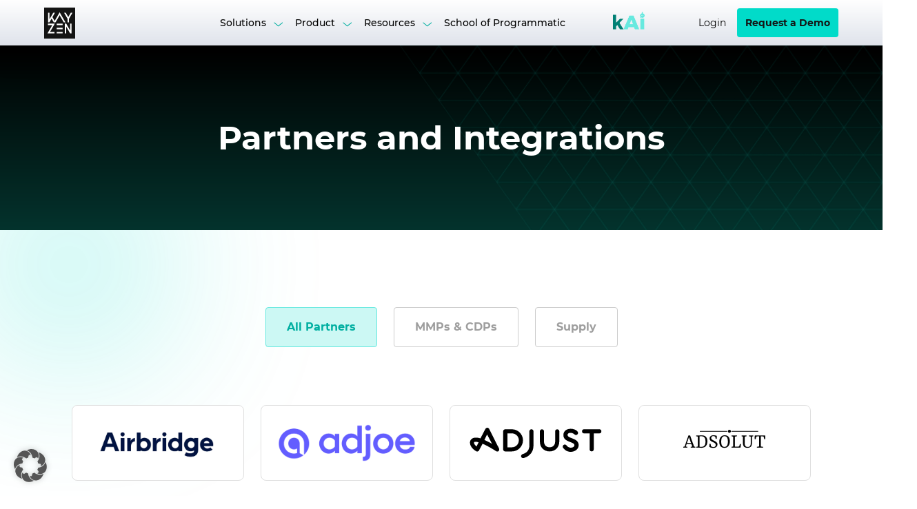

--- FILE ---
content_type: text/html; charset=UTF-8
request_url: https://kayzen.io/partners
body_size: 203825
content:
    <!doctype html>
<html lang="en-US">
    <head>
        <meta charset="UTF-8">
        <meta name="viewport" content="width=device-width, initial-scale=1, maximum-scale=1.0, user-scalable=0">
        <link rel="profile" href="https://gmpg.org/xfn/11">

        <meta name='robots' content='index, follow, max-image-preview:large, max-snippet:-1, max-video-preview:-1' />
	<style>img:is([sizes="auto" i], [sizes^="auto," i]) { contain-intrinsic-size: 3000px 1500px }</style>
	
	<!-- This site is optimized with the Yoast SEO plugin v20.6 - https://yoast.com/wordpress/plugins/seo/ -->
	<title>Partners &amp; Integrations - Kayzen</title>
	<meta name="description" content="We work with cutting-edge technology partners, learn more about our partners and integrations." />
	<link rel="canonical" href="https://kayzen.io/partners" />
	<meta property="og:locale" content="en_US" />
	<meta property="og:type" content="article" />
	<meta property="og:title" content="Partners &amp; Integrations - Kayzen" />
	<meta property="og:description" content="We work with cutting-edge technology partners, learn more about our partners and integrations." />
	<meta property="og:url" content="https://kayzen.io/partners" />
	<meta property="og:site_name" content="Kayzen" />
	<meta property="article:modified_time" content="2025-02-28T19:53:49+00:00" />
	<meta property="og:image" content="https://kayzen.io/wp-content/uploads/2025/02/Featured-image_Default.png" />
	<meta property="og:image:width" content="1024" />
	<meta property="og:image:height" content="512" />
	<meta property="og:image:type" content="image/png" />
	<meta name="twitter:card" content="summary_large_image" />
	<meta name="twitter:title" content="Partners &amp; Integrations - Kayzen" />
	<meta name="twitter:description" content="We work with cutting-edge technology partners, learn more about our partners and integrations." />
	<meta name="twitter:image" content="https://kayzen.io/wp-content/uploads/2025/02/Featured-image_Default.png" />
	<meta name="twitter:label1" content="Est. reading time" />
	<meta name="twitter:data1" content="10 minutes" />
	<script type="application/ld+json" class="yoast-schema-graph">{"@context":"https://schema.org","@graph":[{"@type":"WebPage","@id":"https://kayzen.io/partners","url":"https://kayzen.io/partners","name":"Partners & Integrations - Kayzen","isPartOf":{"@id":"https://kayzen.io/#website"},"primaryImageOfPage":{"@id":"https://kayzen.io/partners#primaryimage"},"image":{"@id":"https://kayzen.io/partners#primaryimage"},"thumbnailUrl":"https://kayzen.io/wp-content/uploads/2025/02/Featured-image_Default.png","datePublished":"2019-09-05T14:04:14+00:00","dateModified":"2025-02-28T19:53:49+00:00","description":"We work with cutting-edge technology partners, learn more about our partners and integrations.","breadcrumb":{"@id":"https://kayzen.io/partners#breadcrumb"},"inLanguage":"en-US","potentialAction":[{"@type":"ReadAction","target":["https://kayzen.io/partners"]}]},{"@type":"ImageObject","inLanguage":"en-US","@id":"https://kayzen.io/partners#primaryimage","url":"https://kayzen.io/wp-content/uploads/2025/02/Featured-image_Default.png","contentUrl":"https://kayzen.io/wp-content/uploads/2025/02/Featured-image_Default.png","width":1024,"height":512},{"@type":"BreadcrumbList","@id":"https://kayzen.io/partners#breadcrumb","itemListElement":[{"@type":"ListItem","position":1,"name":"Home","item":"https://kayzen.io/"},{"@type":"ListItem","position":2,"name":"Partners"}]},{"@type":"WebSite","@id":"https://kayzen.io/#website","url":"https://kayzen.io/","name":"Kayzen","description":"Mobile-First DSP Democratizing Programmatic Advertising","publisher":{"@id":"https://kayzen.io/#organization"},"potentialAction":[{"@type":"SearchAction","target":{"@type":"EntryPoint","urlTemplate":"https://kayzen.io/?s={search_term_string}"},"query-input":"required name=search_term_string"}],"inLanguage":"en-US"},{"@type":"Organization","@id":"https://kayzen.io/#organization","name":"Kayzen","url":"https://kayzen.io/","logo":{"@type":"ImageObject","inLanguage":"en-US","@id":"https://kayzen.io/#/schema/logo/image/","url":"https://kayzen.io/wp-content/uploads/2023/06/kayzen-logo-square400x400.png","contentUrl":"https://kayzen.io/wp-content/uploads/2023/06/kayzen-logo-square400x400.png","width":400,"height":400,"caption":"Kayzen"},"image":{"@id":"https://kayzen.io/#/schema/logo/image/"},"sameAs":["https://www.linkedin.com/company/kayzen/"]}]}</script>
	<!-- / Yoast SEO plugin. -->


<link rel='dns-prefetch' href='//js.hs-scripts.com' />
<link rel="alternate" type="application/rss+xml" title="Kayzen &raquo; Feed" href="https://kayzen.io/feed" />
<link rel="alternate" type="application/rss+xml" title="Kayzen &raquo; Comments Feed" href="https://kayzen.io/comments/feed" />
<style id='classic-theme-styles-inline-css' type='text/css'>
/*! This file is auto-generated */
.wp-block-button__link{color:#fff;background-color:#32373c;border-radius:9999px;box-shadow:none;text-decoration:none;padding:calc(.667em + 2px) calc(1.333em + 2px);font-size:1.125em}.wp-block-file__button{background:#32373c;color:#fff;text-decoration:none}
</style>
<style id='global-styles-inline-css' type='text/css'>
:root{--wp--preset--aspect-ratio--square: 1;--wp--preset--aspect-ratio--4-3: 4/3;--wp--preset--aspect-ratio--3-4: 3/4;--wp--preset--aspect-ratio--3-2: 3/2;--wp--preset--aspect-ratio--2-3: 2/3;--wp--preset--aspect-ratio--16-9: 16/9;--wp--preset--aspect-ratio--9-16: 9/16;--wp--preset--color--black: #000000;--wp--preset--color--cyan-bluish-gray: #abb8c3;--wp--preset--color--white: #ffffff;--wp--preset--color--pale-pink: #f78da7;--wp--preset--color--vivid-red: #cf2e2e;--wp--preset--color--luminous-vivid-orange: #ff6900;--wp--preset--color--luminous-vivid-amber: #fcb900;--wp--preset--color--light-green-cyan: #7bdcb5;--wp--preset--color--vivid-green-cyan: #00d084;--wp--preset--color--pale-cyan-blue: #8ed1fc;--wp--preset--color--vivid-cyan-blue: #0693e3;--wp--preset--color--vivid-purple: #9b51e0;--wp--preset--gradient--vivid-cyan-blue-to-vivid-purple: linear-gradient(135deg,rgba(6,147,227,1) 0%,rgb(155,81,224) 100%);--wp--preset--gradient--light-green-cyan-to-vivid-green-cyan: linear-gradient(135deg,rgb(122,220,180) 0%,rgb(0,208,130) 100%);--wp--preset--gradient--luminous-vivid-amber-to-luminous-vivid-orange: linear-gradient(135deg,rgba(252,185,0,1) 0%,rgba(255,105,0,1) 100%);--wp--preset--gradient--luminous-vivid-orange-to-vivid-red: linear-gradient(135deg,rgba(255,105,0,1) 0%,rgb(207,46,46) 100%);--wp--preset--gradient--very-light-gray-to-cyan-bluish-gray: linear-gradient(135deg,rgb(238,238,238) 0%,rgb(169,184,195) 100%);--wp--preset--gradient--cool-to-warm-spectrum: linear-gradient(135deg,rgb(74,234,220) 0%,rgb(151,120,209) 20%,rgb(207,42,186) 40%,rgb(238,44,130) 60%,rgb(251,105,98) 80%,rgb(254,248,76) 100%);--wp--preset--gradient--blush-light-purple: linear-gradient(135deg,rgb(255,206,236) 0%,rgb(152,150,240) 100%);--wp--preset--gradient--blush-bordeaux: linear-gradient(135deg,rgb(254,205,165) 0%,rgb(254,45,45) 50%,rgb(107,0,62) 100%);--wp--preset--gradient--luminous-dusk: linear-gradient(135deg,rgb(255,203,112) 0%,rgb(199,81,192) 50%,rgb(65,88,208) 100%);--wp--preset--gradient--pale-ocean: linear-gradient(135deg,rgb(255,245,203) 0%,rgb(182,227,212) 50%,rgb(51,167,181) 100%);--wp--preset--gradient--electric-grass: linear-gradient(135deg,rgb(202,248,128) 0%,rgb(113,206,126) 100%);--wp--preset--gradient--midnight: linear-gradient(135deg,rgb(2,3,129) 0%,rgb(40,116,252) 100%);--wp--preset--font-size--small: 13px;--wp--preset--font-size--medium: 20px;--wp--preset--font-size--large: 36px;--wp--preset--font-size--x-large: 42px;--wp--preset--spacing--20: 0.44rem;--wp--preset--spacing--30: 0.67rem;--wp--preset--spacing--40: 1rem;--wp--preset--spacing--50: 1.5rem;--wp--preset--spacing--60: 2.25rem;--wp--preset--spacing--70: 3.38rem;--wp--preset--spacing--80: 5.06rem;--wp--preset--shadow--natural: 6px 6px 9px rgba(0, 0, 0, 0.2);--wp--preset--shadow--deep: 12px 12px 50px rgba(0, 0, 0, 0.4);--wp--preset--shadow--sharp: 6px 6px 0px rgba(0, 0, 0, 0.2);--wp--preset--shadow--outlined: 6px 6px 0px -3px rgba(255, 255, 255, 1), 6px 6px rgba(0, 0, 0, 1);--wp--preset--shadow--crisp: 6px 6px 0px rgba(0, 0, 0, 1);}:where(.is-layout-flex){gap: 0.5em;}:where(.is-layout-grid){gap: 0.5em;}body .is-layout-flex{display: flex;}.is-layout-flex{flex-wrap: wrap;align-items: center;}.is-layout-flex > :is(*, div){margin: 0;}body .is-layout-grid{display: grid;}.is-layout-grid > :is(*, div){margin: 0;}:where(.wp-block-columns.is-layout-flex){gap: 2em;}:where(.wp-block-columns.is-layout-grid){gap: 2em;}:where(.wp-block-post-template.is-layout-flex){gap: 1.25em;}:where(.wp-block-post-template.is-layout-grid){gap: 1.25em;}.has-black-color{color: var(--wp--preset--color--black) !important;}.has-cyan-bluish-gray-color{color: var(--wp--preset--color--cyan-bluish-gray) !important;}.has-white-color{color: var(--wp--preset--color--white) !important;}.has-pale-pink-color{color: var(--wp--preset--color--pale-pink) !important;}.has-vivid-red-color{color: var(--wp--preset--color--vivid-red) !important;}.has-luminous-vivid-orange-color{color: var(--wp--preset--color--luminous-vivid-orange) !important;}.has-luminous-vivid-amber-color{color: var(--wp--preset--color--luminous-vivid-amber) !important;}.has-light-green-cyan-color{color: var(--wp--preset--color--light-green-cyan) !important;}.has-vivid-green-cyan-color{color: var(--wp--preset--color--vivid-green-cyan) !important;}.has-pale-cyan-blue-color{color: var(--wp--preset--color--pale-cyan-blue) !important;}.has-vivid-cyan-blue-color{color: var(--wp--preset--color--vivid-cyan-blue) !important;}.has-vivid-purple-color{color: var(--wp--preset--color--vivid-purple) !important;}.has-black-background-color{background-color: var(--wp--preset--color--black) !important;}.has-cyan-bluish-gray-background-color{background-color: var(--wp--preset--color--cyan-bluish-gray) !important;}.has-white-background-color{background-color: var(--wp--preset--color--white) !important;}.has-pale-pink-background-color{background-color: var(--wp--preset--color--pale-pink) !important;}.has-vivid-red-background-color{background-color: var(--wp--preset--color--vivid-red) !important;}.has-luminous-vivid-orange-background-color{background-color: var(--wp--preset--color--luminous-vivid-orange) !important;}.has-luminous-vivid-amber-background-color{background-color: var(--wp--preset--color--luminous-vivid-amber) !important;}.has-light-green-cyan-background-color{background-color: var(--wp--preset--color--light-green-cyan) !important;}.has-vivid-green-cyan-background-color{background-color: var(--wp--preset--color--vivid-green-cyan) !important;}.has-pale-cyan-blue-background-color{background-color: var(--wp--preset--color--pale-cyan-blue) !important;}.has-vivid-cyan-blue-background-color{background-color: var(--wp--preset--color--vivid-cyan-blue) !important;}.has-vivid-purple-background-color{background-color: var(--wp--preset--color--vivid-purple) !important;}.has-black-border-color{border-color: var(--wp--preset--color--black) !important;}.has-cyan-bluish-gray-border-color{border-color: var(--wp--preset--color--cyan-bluish-gray) !important;}.has-white-border-color{border-color: var(--wp--preset--color--white) !important;}.has-pale-pink-border-color{border-color: var(--wp--preset--color--pale-pink) !important;}.has-vivid-red-border-color{border-color: var(--wp--preset--color--vivid-red) !important;}.has-luminous-vivid-orange-border-color{border-color: var(--wp--preset--color--luminous-vivid-orange) !important;}.has-luminous-vivid-amber-border-color{border-color: var(--wp--preset--color--luminous-vivid-amber) !important;}.has-light-green-cyan-border-color{border-color: var(--wp--preset--color--light-green-cyan) !important;}.has-vivid-green-cyan-border-color{border-color: var(--wp--preset--color--vivid-green-cyan) !important;}.has-pale-cyan-blue-border-color{border-color: var(--wp--preset--color--pale-cyan-blue) !important;}.has-vivid-cyan-blue-border-color{border-color: var(--wp--preset--color--vivid-cyan-blue) !important;}.has-vivid-purple-border-color{border-color: var(--wp--preset--color--vivid-purple) !important;}.has-vivid-cyan-blue-to-vivid-purple-gradient-background{background: var(--wp--preset--gradient--vivid-cyan-blue-to-vivid-purple) !important;}.has-light-green-cyan-to-vivid-green-cyan-gradient-background{background: var(--wp--preset--gradient--light-green-cyan-to-vivid-green-cyan) !important;}.has-luminous-vivid-amber-to-luminous-vivid-orange-gradient-background{background: var(--wp--preset--gradient--luminous-vivid-amber-to-luminous-vivid-orange) !important;}.has-luminous-vivid-orange-to-vivid-red-gradient-background{background: var(--wp--preset--gradient--luminous-vivid-orange-to-vivid-red) !important;}.has-very-light-gray-to-cyan-bluish-gray-gradient-background{background: var(--wp--preset--gradient--very-light-gray-to-cyan-bluish-gray) !important;}.has-cool-to-warm-spectrum-gradient-background{background: var(--wp--preset--gradient--cool-to-warm-spectrum) !important;}.has-blush-light-purple-gradient-background{background: var(--wp--preset--gradient--blush-light-purple) !important;}.has-blush-bordeaux-gradient-background{background: var(--wp--preset--gradient--blush-bordeaux) !important;}.has-luminous-dusk-gradient-background{background: var(--wp--preset--gradient--luminous-dusk) !important;}.has-pale-ocean-gradient-background{background: var(--wp--preset--gradient--pale-ocean) !important;}.has-electric-grass-gradient-background{background: var(--wp--preset--gradient--electric-grass) !important;}.has-midnight-gradient-background{background: var(--wp--preset--gradient--midnight) !important;}.has-small-font-size{font-size: var(--wp--preset--font-size--small) !important;}.has-medium-font-size{font-size: var(--wp--preset--font-size--medium) !important;}.has-large-font-size{font-size: var(--wp--preset--font-size--large) !important;}.has-x-large-font-size{font-size: var(--wp--preset--font-size--x-large) !important;}
:where(.wp-block-post-template.is-layout-flex){gap: 1.25em;}:where(.wp-block-post-template.is-layout-grid){gap: 1.25em;}
:where(.wp-block-columns.is-layout-flex){gap: 2em;}:where(.wp-block-columns.is-layout-grid){gap: 2em;}
:root :where(.wp-block-pullquote){font-size: 1.5em;line-height: 1.6;}
</style>
<link rel='stylesheet' id='obj_style-css' href='https://kayzen.io/wp-content/themes/kayzen-1.5.1/style.css?ver=6.8.3' type='text/css' media='all' />
<link rel='stylesheet' id='elementor-icons-css' href='https://kayzen.io/wp-content/plugins/elementor/assets/lib/eicons/css/elementor-icons.min.css?ver=5.29.0' type='text/css' media='all' />
<link rel='stylesheet' id='elementor-frontend-css' href='https://kayzen.io/wp-content/plugins/elementor/assets/css/frontend-lite.min.css?ver=3.20.2' type='text/css' media='all' />
<style id='elementor-frontend-inline-css' type='text/css'>
.elementor-kit-5{--e-global-color-primary:#01DBC9;--e-global-color-secondary:#F96424;--e-global-color-text:#141414;--e-global-color-accent:#008075;--e-global-color-6f3add6:#01AFA1;--e-global-color-a5b847f:#99F1E9;--e-global-color-485af4d:#CCF8F4;--e-global-color-f086698:#FFFFFF00;--e-global-color-7174c9f:#FFFFFF;--e-global-color-8c2ea1b:#F9F9F9;--e-global-color-3b3387b:#FAFAFA;--e-global-color-ef8fb07:#F2F2F2;--e-global-color-094909f:#DFDFDF;--e-global-color-ddd4f6a:#CCCCCC;--e-global-color-0078e28:#9E9E9E;--e-global-color-d159668:#707070;--e-global-color-2b4e6e6:#333333;--e-global-color-682d62c:#141414;--e-global-typography-primary-font-family:"Montserrat";--e-global-typography-primary-font-weight:600;--e-global-typography-secondary-font-family:"Nunito";--e-global-typography-secondary-font-weight:300;--e-global-typography-text-font-family:"Montserrat";--e-global-typography-text-font-weight:400;--e-global-typography-accent-font-family:"Nunito";--e-global-typography-accent-font-weight:300;--e-global-typography-7a65476-font-family:"Montserrat";--e-global-typography-7a65476-font-size:48px;--e-global-typography-7a65476-font-weight:700;--e-global-typography-7a65476-line-height:48px;--e-global-typography-ab7bbd2-font-family:"Montserrat";--e-global-typography-ab7bbd2-font-size:40px;--e-global-typography-ab7bbd2-font-weight:700;--e-global-typography-ab7bbd2-line-height:48px;--e-global-typography-e192506-font-family:"Montserrat";--e-global-typography-e192506-font-size:34px;--e-global-typography-e192506-font-weight:600;--e-global-typography-e192506-line-height:41px;--e-global-typography-34bdb0f-font-family:"Montserrat";--e-global-typography-34bdb0f-font-size:28px;--e-global-typography-34bdb0f-font-weight:600;--e-global-typography-34bdb0f-line-height:34px;--e-global-typography-090547b-font-family:"Montserrat";--e-global-typography-090547b-font-size:24px;--e-global-typography-090547b-font-weight:600;--e-global-typography-090547b-line-height:29px;--e-global-typography-7190529-font-family:"Montserrat";--e-global-typography-7190529-font-size:20px;--e-global-typography-7190529-font-weight:600;--e-global-typography-7190529-line-height:24px;--e-global-typography-21092e2-font-family:"Montserrat";--e-global-typography-21092e2-font-size:18px;--e-global-typography-21092e2-font-weight:600;--e-global-typography-21092e2-line-height:29px;--e-global-typography-9b8672c-font-family:"Montserrat";--e-global-typography-9b8672c-font-size:16px;--e-global-typography-9b8672c-font-weight:600;--e-global-typography-9b8672c-line-height:26px;--e-global-typography-f63e15e-font-size:22px;--e-global-typography-f63e15e-line-height:35px;--e-global-typography-87794f8-font-family:"Montserrat";--e-global-typography-87794f8-font-size:18px;--e-global-typography-87794f8-font-weight:400;--e-global-typography-87794f8-line-height:29px;--e-global-typography-00f9c56-font-family:"Montserrat";--e-global-typography-00f9c56-font-size:16px;--e-global-typography-00f9c56-font-weight:400;--e-global-typography-00f9c56-line-height:26px;--e-global-typography-eb68d4d-font-family:"Montserrat";--e-global-typography-eb68d4d-font-size:14px;--e-global-typography-eb68d4d-font-weight:400;--e-global-typography-eb68d4d-line-height:22px;--e-global-typography-9499454-font-weight:600;--e-global-typography-9499454-text-transform:uppercase;--e-global-typography-9499454-letter-spacing:2px;--e-global-typography-3ac3788-font-family:"Montserrat";--e-global-typography-3ac3788-font-size:16px;--e-global-typography-3ac3788-font-weight:600;--e-global-typography-3ac3788-line-height:24px;--e-global-typography-7c5a6d6-font-family:"Montserrat";--e-global-typography-7c5a6d6-font-weight:400;--e-global-typography-7c5a6d6-line-height:24px;font-family:var( --e-global-typography-00f9c56-font-family ), Sans-serif;font-size:var( --e-global-typography-00f9c56-font-size );font-weight:var( --e-global-typography-00f9c56-font-weight );line-height:var( --e-global-typography-00f9c56-line-height );letter-spacing:var( --e-global-typography-00f9c56-letter-spacing );word-spacing:var( --e-global-typography-00f9c56-word-spacing );}.elementor-kit-5 a{font-family:var( --e-global-typography-00f9c56-font-family ), Sans-serif;font-size:var( --e-global-typography-00f9c56-font-size );font-weight:var( --e-global-typography-00f9c56-font-weight );line-height:var( --e-global-typography-00f9c56-line-height );letter-spacing:var( --e-global-typography-00f9c56-letter-spacing );word-spacing:var( --e-global-typography-00f9c56-word-spacing );}.elementor-kit-5 h1{font-family:var( --e-global-typography-7a65476-font-family ), Sans-serif;font-size:var( --e-global-typography-7a65476-font-size );font-weight:var( --e-global-typography-7a65476-font-weight );line-height:var( --e-global-typography-7a65476-line-height );letter-spacing:var( --e-global-typography-7a65476-letter-spacing );word-spacing:var( --e-global-typography-7a65476-word-spacing );}.elementor-kit-5 h2{font-family:var( --e-global-typography-ab7bbd2-font-family ), Sans-serif;font-size:var( --e-global-typography-ab7bbd2-font-size );font-weight:var( --e-global-typography-ab7bbd2-font-weight );line-height:var( --e-global-typography-ab7bbd2-line-height );letter-spacing:var( --e-global-typography-ab7bbd2-letter-spacing );word-spacing:var( --e-global-typography-ab7bbd2-word-spacing );}.elementor-kit-5 h3{font-family:var( --e-global-typography-e192506-font-family ), Sans-serif;font-size:var( --e-global-typography-e192506-font-size );font-weight:var( --e-global-typography-e192506-font-weight );line-height:var( --e-global-typography-e192506-line-height );letter-spacing:var( --e-global-typography-e192506-letter-spacing );word-spacing:var( --e-global-typography-e192506-word-spacing );}.elementor-kit-5 h4{font-family:var( --e-global-typography-34bdb0f-font-family ), Sans-serif;font-size:var( --e-global-typography-34bdb0f-font-size );font-weight:var( --e-global-typography-34bdb0f-font-weight );line-height:var( --e-global-typography-34bdb0f-line-height );letter-spacing:var( --e-global-typography-34bdb0f-letter-spacing );word-spacing:var( --e-global-typography-34bdb0f-word-spacing );}.elementor-kit-5 h5{font-family:var( --e-global-typography-090547b-font-family ), Sans-serif;font-size:var( --e-global-typography-090547b-font-size );font-weight:var( --e-global-typography-090547b-font-weight );line-height:var( --e-global-typography-090547b-line-height );letter-spacing:var( --e-global-typography-090547b-letter-spacing );word-spacing:var( --e-global-typography-090547b-word-spacing );}.elementor-kit-5 h6{font-family:var( --e-global-typography-7190529-font-family ), Sans-serif;font-size:var( --e-global-typography-7190529-font-size );font-weight:var( --e-global-typography-7190529-font-weight );line-height:var( --e-global-typography-7190529-line-height );letter-spacing:var( --e-global-typography-7190529-letter-spacing );word-spacing:var( --e-global-typography-7190529-word-spacing );}.elementor-kit-5 button,.elementor-kit-5 input[type="button"],.elementor-kit-5 input[type="submit"],.elementor-kit-5 .elementor-button{font-family:var( --e-global-typography-3ac3788-font-family ), Sans-serif;font-size:var( --e-global-typography-3ac3788-font-size );font-weight:var( --e-global-typography-3ac3788-font-weight );line-height:var( --e-global-typography-3ac3788-line-height );letter-spacing:var( --e-global-typography-3ac3788-letter-spacing );word-spacing:var( --e-global-typography-3ac3788-word-spacing );color:var( --e-global-color-text );background-color:var( --e-global-color-primary );border-radius:6px 6px 6px 6px;padding:15px 30px 15px 30px;}.elementor-kit-5 button:hover,.elementor-kit-5 button:focus,.elementor-kit-5 input[type="button"]:hover,.elementor-kit-5 input[type="button"]:focus,.elementor-kit-5 input[type="submit"]:hover,.elementor-kit-5 input[type="submit"]:focus,.elementor-kit-5 .elementor-button:hover,.elementor-kit-5 .elementor-button:focus{color:var( --e-global-color-7174c9f );background-color:var( --e-global-color-6f3add6 );}.elementor-section.elementor-section-boxed > .elementor-container{max-width:1140px;}.e-con{--container-max-width:1140px;}.elementor-widget:not(:last-child){margin-block-end:20px;}.elementor-element{--widgets-spacing:20px 20px;}{}h1.entry-title{display:var(--page-title-display);}.elementor-kit-5 e-page-transition{background-color:#FFBC7D;}@media(max-width:1024px){.elementor-kit-5{font-size:var( --e-global-typography-00f9c56-font-size );line-height:var( --e-global-typography-00f9c56-line-height );letter-spacing:var( --e-global-typography-00f9c56-letter-spacing );word-spacing:var( --e-global-typography-00f9c56-word-spacing );}.elementor-kit-5 a{font-size:var( --e-global-typography-00f9c56-font-size );line-height:var( --e-global-typography-00f9c56-line-height );letter-spacing:var( --e-global-typography-00f9c56-letter-spacing );word-spacing:var( --e-global-typography-00f9c56-word-spacing );}.elementor-kit-5 h1{font-size:var( --e-global-typography-7a65476-font-size );line-height:var( --e-global-typography-7a65476-line-height );letter-spacing:var( --e-global-typography-7a65476-letter-spacing );word-spacing:var( --e-global-typography-7a65476-word-spacing );}.elementor-kit-5 h2{font-size:var( --e-global-typography-ab7bbd2-font-size );line-height:var( --e-global-typography-ab7bbd2-line-height );letter-spacing:var( --e-global-typography-ab7bbd2-letter-spacing );word-spacing:var( --e-global-typography-ab7bbd2-word-spacing );}.elementor-kit-5 h3{font-size:var( --e-global-typography-e192506-font-size );line-height:var( --e-global-typography-e192506-line-height );letter-spacing:var( --e-global-typography-e192506-letter-spacing );word-spacing:var( --e-global-typography-e192506-word-spacing );}.elementor-kit-5 h4{font-size:var( --e-global-typography-34bdb0f-font-size );line-height:var( --e-global-typography-34bdb0f-line-height );letter-spacing:var( --e-global-typography-34bdb0f-letter-spacing );word-spacing:var( --e-global-typography-34bdb0f-word-spacing );}.elementor-kit-5 h5{font-size:var( --e-global-typography-090547b-font-size );line-height:var( --e-global-typography-090547b-line-height );letter-spacing:var( --e-global-typography-090547b-letter-spacing );word-spacing:var( --e-global-typography-090547b-word-spacing );}.elementor-kit-5 h6{font-size:var( --e-global-typography-7190529-font-size );line-height:var( --e-global-typography-7190529-line-height );letter-spacing:var( --e-global-typography-7190529-letter-spacing );word-spacing:var( --e-global-typography-7190529-word-spacing );}.elementor-kit-5 button,.elementor-kit-5 input[type="button"],.elementor-kit-5 input[type="submit"],.elementor-kit-5 .elementor-button{font-size:var( --e-global-typography-3ac3788-font-size );line-height:var( --e-global-typography-3ac3788-line-height );letter-spacing:var( --e-global-typography-3ac3788-letter-spacing );word-spacing:var( --e-global-typography-3ac3788-word-spacing );}.elementor-section.elementor-section-boxed > .elementor-container{max-width:1024px;}.e-con{--container-max-width:1024px;}}@media(max-width:767px){.elementor-kit-5{--e-global-typography-7a65476-font-size:32px;--e-global-typography-7a65476-line-height:38px;--e-global-typography-ab7bbd2-font-size:29px;--e-global-typography-ab7bbd2-line-height:35px;--e-global-typography-e192506-font-size:26px;--e-global-typography-e192506-line-height:31px;--e-global-typography-34bdb0f-font-size:23px;--e-global-typography-34bdb0f-line-height:28px;--e-global-typography-090547b-font-size:21px;--e-global-typography-090547b-line-height:25px;--e-global-typography-7190529-font-size:18px;--e-global-typography-7190529-line-height:22px;font-size:var( --e-global-typography-00f9c56-font-size );line-height:var( --e-global-typography-00f9c56-line-height );letter-spacing:var( --e-global-typography-00f9c56-letter-spacing );word-spacing:var( --e-global-typography-00f9c56-word-spacing );}.elementor-kit-5 a{font-size:var( --e-global-typography-00f9c56-font-size );line-height:var( --e-global-typography-00f9c56-line-height );letter-spacing:var( --e-global-typography-00f9c56-letter-spacing );word-spacing:var( --e-global-typography-00f9c56-word-spacing );}.elementor-kit-5 h1{font-size:var( --e-global-typography-7a65476-font-size );line-height:var( --e-global-typography-7a65476-line-height );letter-spacing:var( --e-global-typography-7a65476-letter-spacing );word-spacing:var( --e-global-typography-7a65476-word-spacing );}.elementor-kit-5 h2{font-size:var( --e-global-typography-ab7bbd2-font-size );line-height:var( --e-global-typography-ab7bbd2-line-height );letter-spacing:var( --e-global-typography-ab7bbd2-letter-spacing );word-spacing:var( --e-global-typography-ab7bbd2-word-spacing );}.elementor-kit-5 h3{font-size:var( --e-global-typography-e192506-font-size );line-height:var( --e-global-typography-e192506-line-height );letter-spacing:var( --e-global-typography-e192506-letter-spacing );word-spacing:var( --e-global-typography-e192506-word-spacing );}.elementor-kit-5 h4{font-size:var( --e-global-typography-34bdb0f-font-size );line-height:var( --e-global-typography-34bdb0f-line-height );letter-spacing:var( --e-global-typography-34bdb0f-letter-spacing );word-spacing:var( --e-global-typography-34bdb0f-word-spacing );}.elementor-kit-5 h5{font-size:var( --e-global-typography-090547b-font-size );line-height:var( --e-global-typography-090547b-line-height );letter-spacing:var( --e-global-typography-090547b-letter-spacing );word-spacing:var( --e-global-typography-090547b-word-spacing );}.elementor-kit-5 h6{font-size:var( --e-global-typography-7190529-font-size );line-height:var( --e-global-typography-7190529-line-height );letter-spacing:var( --e-global-typography-7190529-letter-spacing );word-spacing:var( --e-global-typography-7190529-word-spacing );}.elementor-kit-5 button,.elementor-kit-5 input[type="button"],.elementor-kit-5 input[type="submit"],.elementor-kit-5 .elementor-button{font-size:var( --e-global-typography-3ac3788-font-size );line-height:var( --e-global-typography-3ac3788-line-height );letter-spacing:var( --e-global-typography-3ac3788-letter-spacing );word-spacing:var( --e-global-typography-3ac3788-word-spacing );}.elementor-section.elementor-section-boxed > .elementor-container{max-width:767px;}.e-con{--container-max-width:767px;}}/* Start Custom Fonts CSS */@font-face {
	font-family: 'Montserrat';
	font-style: normal;
	font-weight: 400;
	font-display: auto;
	src: url('https://kayzen.io/wp-content/uploads/2021/08/Montserrat-Regular.woff2') format('woff2'),
		url('https://kayzen.io/wp-content/uploads/2021/08/Montserrat-Regular.woff') format('woff'),
		url('https://kayzen.io/wp-content/uploads/2021/08/Montserrat-Regular.ttf') format('truetype'),
		url('https://kayzen.io/wp-content/uploads/2021/08/Montserrat-Regular.svg#Montserrat') format('svg');
}
@font-face {
	font-family: 'Montserrat';
	font-style: normal;
	font-weight: 500;
	font-display: auto;
	src: url('https://kayzen.io/wp-content/uploads/2021/08/Montserrat-Medium.woff2') format('woff2'),
		url('https://kayzen.io/wp-content/uploads/2021/08/Montserrat-Medium.woff') format('woff'),
		url('https://kayzen.io/wp-content/uploads/2021/08/Montserrat-Medium.ttf') format('truetype'),
		url('https://kayzen.io/wp-content/uploads/2021/08/Montserrat-Medium.svg#Montserrat') format('svg');
}
@font-face {
	font-family: 'Montserrat';
	font-style: normal;
	font-weight: 600;
	font-display: auto;
	src: url('https://kayzen.io/wp-content/uploads/2021/08/Montserrat-Bold.woff2') format('woff2'),
		url('https://kayzen.io/wp-content/uploads/2021/08/Montserrat-Bold.woff') format('woff'),
		url('https://kayzen.io/wp-content/uploads/2021/08/Montserrat-Bold.ttf') format('truetype'),
		url('https://kayzen.io/wp-content/uploads/2021/08/Montserrat-Bold.svg#Montserrat') format('svg');
}
/* End Custom Fonts CSS */
/* Start Custom Fonts CSS */@font-face {
	font-family: 'Nunito';
	font-style: normal;
	font-weight: 300;
	font-display: auto;
	src: url('https://kayzen.io/wp-content/uploads/2021/08/Nunito-Regular.woff2') format('woff2'),
		url('https://kayzen.io/wp-content/uploads/2021/08/Nunito-Regular.woff') format('woff'),
		url('https://kayzen.io/wp-content/uploads/2021/08/Nunito-Regular.ttf') format('truetype'),
		url('https://kayzen.io/wp-content/uploads/2021/08/Nunito-Regular.svg#Nunito') format('svg');
}
/* End Custom Fonts CSS */
.elementor-widget-nested-tabs > .elementor-widget-container > .e-n-tabs[data-touch-mode="false"] > .e-n-tabs-heading > .e-n-tab-title[aria-selected="false"]:hover{background:var( --e-global-color-accent );}.elementor-widget-nested-tabs > .elementor-widget-container > .e-n-tabs > .e-n-tabs-heading > .e-n-tab-title[aria-selected="true"], .elementor-widget-nested-tabs > .elementor-widget-container > .e-n-tabs[data-touch-mode="true"] > .e-n-tabs-heading > .e-n-tab-title[aria-selected="false"]:hover{background:var( --e-global-color-accent );}.elementor-widget-nested-tabs > .elementor-widget-container > .e-n-tabs > .e-n-tabs-heading > :is( .e-n-tab-title > .e-n-tab-title-text, .e-n-tab-title ){font-family:var( --e-global-typography-accent-font-family ), Sans-serif;font-weight:var( --e-global-typography-accent-font-weight );}.elementor-widget-heading .elementor-heading-title{color:var( --e-global-color-primary );font-family:var( --e-global-typography-primary-font-family ), Sans-serif;font-weight:var( --e-global-typography-primary-font-weight );}.elementor-widget-image .widget-image-caption{color:var( --e-global-color-text );font-family:var( --e-global-typography-text-font-family ), Sans-serif;font-weight:var( --e-global-typography-text-font-weight );}.elementor-widget-text-editor{color:var( --e-global-color-text );font-family:var( --e-global-typography-text-font-family ), Sans-serif;font-weight:var( --e-global-typography-text-font-weight );}.elementor-widget-text-editor.elementor-drop-cap-view-stacked .elementor-drop-cap{background-color:var( --e-global-color-primary );}.elementor-widget-text-editor.elementor-drop-cap-view-framed .elementor-drop-cap, .elementor-widget-text-editor.elementor-drop-cap-view-default .elementor-drop-cap{color:var( --e-global-color-primary );border-color:var( --e-global-color-primary );}.elementor-widget-button .elementor-button{font-family:var( --e-global-typography-accent-font-family ), Sans-serif;font-weight:var( --e-global-typography-accent-font-weight );background-color:var( --e-global-color-accent );}.elementor-widget-divider{--divider-color:var( --e-global-color-secondary );}.elementor-widget-divider .elementor-divider__text{color:var( --e-global-color-secondary );font-family:var( --e-global-typography-secondary-font-family ), Sans-serif;font-weight:var( --e-global-typography-secondary-font-weight );}.elementor-widget-divider.elementor-view-stacked .elementor-icon{background-color:var( --e-global-color-secondary );}.elementor-widget-divider.elementor-view-framed .elementor-icon, .elementor-widget-divider.elementor-view-default .elementor-icon{color:var( --e-global-color-secondary );border-color:var( --e-global-color-secondary );}.elementor-widget-divider.elementor-view-framed .elementor-icon, .elementor-widget-divider.elementor-view-default .elementor-icon svg{fill:var( --e-global-color-secondary );}.elementor-widget-image-box .elementor-image-box-title{color:var( --e-global-color-primary );font-family:var( --e-global-typography-primary-font-family ), Sans-serif;font-weight:var( --e-global-typography-primary-font-weight );}.elementor-widget-image-box .elementor-image-box-description{color:var( --e-global-color-text );font-family:var( --e-global-typography-text-font-family ), Sans-serif;font-weight:var( --e-global-typography-text-font-weight );}.elementor-widget-icon.elementor-view-stacked .elementor-icon{background-color:var( --e-global-color-primary );}.elementor-widget-icon.elementor-view-framed .elementor-icon, .elementor-widget-icon.elementor-view-default .elementor-icon{color:var( --e-global-color-primary );border-color:var( --e-global-color-primary );}.elementor-widget-icon.elementor-view-framed .elementor-icon, .elementor-widget-icon.elementor-view-default .elementor-icon svg{fill:var( --e-global-color-primary );}.elementor-widget-icon-box.elementor-view-stacked .elementor-icon{background-color:var( --e-global-color-primary );}.elementor-widget-icon-box.elementor-view-framed .elementor-icon, .elementor-widget-icon-box.elementor-view-default .elementor-icon{fill:var( --e-global-color-primary );color:var( --e-global-color-primary );border-color:var( --e-global-color-primary );}.elementor-widget-icon-box .elementor-icon-box-title{color:var( --e-global-color-primary );}.elementor-widget-icon-box .elementor-icon-box-title, .elementor-widget-icon-box .elementor-icon-box-title a{font-family:var( --e-global-typography-primary-font-family ), Sans-serif;font-weight:var( --e-global-typography-primary-font-weight );}.elementor-widget-icon-box .elementor-icon-box-description{color:var( --e-global-color-text );font-family:var( --e-global-typography-text-font-family ), Sans-serif;font-weight:var( --e-global-typography-text-font-weight );}.elementor-widget-star-rating .elementor-star-rating__title{color:var( --e-global-color-text );font-family:var( --e-global-typography-text-font-family ), Sans-serif;font-weight:var( --e-global-typography-text-font-weight );}.elementor-widget-image-gallery .gallery-item .gallery-caption{font-family:var( --e-global-typography-accent-font-family ), Sans-serif;font-weight:var( --e-global-typography-accent-font-weight );}.elementor-widget-icon-list .elementor-icon-list-item:not(:last-child):after{border-color:var( --e-global-color-text );}.elementor-widget-icon-list .elementor-icon-list-icon i{color:var( --e-global-color-primary );}.elementor-widget-icon-list .elementor-icon-list-icon svg{fill:var( --e-global-color-primary );}.elementor-widget-icon-list .elementor-icon-list-item > .elementor-icon-list-text, .elementor-widget-icon-list .elementor-icon-list-item > a{font-family:var( --e-global-typography-text-font-family ), Sans-serif;font-weight:var( --e-global-typography-text-font-weight );}.elementor-widget-icon-list .elementor-icon-list-text{color:var( --e-global-color-secondary );}.elementor-widget-counter .elementor-counter-number-wrapper{color:var( --e-global-color-primary );font-family:var( --e-global-typography-primary-font-family ), Sans-serif;font-weight:var( --e-global-typography-primary-font-weight );}.elementor-widget-counter .elementor-counter-title{color:var( --e-global-color-secondary );font-family:var( --e-global-typography-secondary-font-family ), Sans-serif;font-weight:var( --e-global-typography-secondary-font-weight );}.elementor-widget-progress .elementor-progress-wrapper .elementor-progress-bar{background-color:var( --e-global-color-primary );}.elementor-widget-progress .elementor-title{color:var( --e-global-color-primary );font-family:var( --e-global-typography-text-font-family ), Sans-serif;font-weight:var( --e-global-typography-text-font-weight );}.elementor-widget-testimonial .elementor-testimonial-content{color:var( --e-global-color-text );font-family:var( --e-global-typography-text-font-family ), Sans-serif;font-weight:var( --e-global-typography-text-font-weight );}.elementor-widget-testimonial .elementor-testimonial-name{color:var( --e-global-color-primary );font-family:var( --e-global-typography-primary-font-family ), Sans-serif;font-weight:var( --e-global-typography-primary-font-weight );}.elementor-widget-testimonial .elementor-testimonial-job{color:var( --e-global-color-secondary );font-family:var( --e-global-typography-secondary-font-family ), Sans-serif;font-weight:var( --e-global-typography-secondary-font-weight );}.elementor-widget-tabs .elementor-tab-title, .elementor-widget-tabs .elementor-tab-title a{color:var( --e-global-color-primary );}.elementor-widget-tabs .elementor-tab-title.elementor-active,
					 .elementor-widget-tabs .elementor-tab-title.elementor-active a{color:var( --e-global-color-accent );}.elementor-widget-tabs .elementor-tab-title{font-family:var( --e-global-typography-primary-font-family ), Sans-serif;font-weight:var( --e-global-typography-primary-font-weight );}.elementor-widget-tabs .elementor-tab-content{color:var( --e-global-color-text );font-family:var( --e-global-typography-text-font-family ), Sans-serif;font-weight:var( --e-global-typography-text-font-weight );}.elementor-widget-accordion .elementor-accordion-icon, .elementor-widget-accordion .elementor-accordion-title{color:var( --e-global-color-primary );}.elementor-widget-accordion .elementor-accordion-icon svg{fill:var( --e-global-color-primary );}.elementor-widget-accordion .elementor-active .elementor-accordion-icon, .elementor-widget-accordion .elementor-active .elementor-accordion-title{color:var( --e-global-color-accent );}.elementor-widget-accordion .elementor-active .elementor-accordion-icon svg{fill:var( --e-global-color-accent );}.elementor-widget-accordion .elementor-accordion-title{font-family:var( --e-global-typography-primary-font-family ), Sans-serif;font-weight:var( --e-global-typography-primary-font-weight );}.elementor-widget-accordion .elementor-tab-content{color:var( --e-global-color-text );font-family:var( --e-global-typography-text-font-family ), Sans-serif;font-weight:var( --e-global-typography-text-font-weight );}.elementor-widget-toggle .elementor-toggle-title, .elementor-widget-toggle .elementor-toggle-icon{color:var( --e-global-color-primary );}.elementor-widget-toggle .elementor-toggle-icon svg{fill:var( --e-global-color-primary );}.elementor-widget-toggle .elementor-tab-title.elementor-active a, .elementor-widget-toggle .elementor-tab-title.elementor-active .elementor-toggle-icon{color:var( --e-global-color-accent );}.elementor-widget-toggle .elementor-toggle-title{font-family:var( --e-global-typography-primary-font-family ), Sans-serif;font-weight:var( --e-global-typography-primary-font-weight );}.elementor-widget-toggle .elementor-tab-content{color:var( --e-global-color-text );font-family:var( --e-global-typography-text-font-family ), Sans-serif;font-weight:var( --e-global-typography-text-font-weight );}.elementor-widget-alert .elementor-alert-title{font-family:var( --e-global-typography-primary-font-family ), Sans-serif;font-weight:var( --e-global-typography-primary-font-weight );}.elementor-widget-alert .elementor-alert-description{font-family:var( --e-global-typography-text-font-family ), Sans-serif;font-weight:var( --e-global-typography-text-font-weight );}.elementor-widget-text-path{font-family:var( --e-global-typography-text-font-family ), Sans-serif;font-weight:var( --e-global-typography-text-font-weight );}.elementor-widget-theme-site-logo .widget-image-caption{color:var( --e-global-color-text );font-family:var( --e-global-typography-text-font-family ), Sans-serif;font-weight:var( --e-global-typography-text-font-weight );}.elementor-widget-theme-site-title .elementor-heading-title{color:var( --e-global-color-primary );font-family:var( --e-global-typography-primary-font-family ), Sans-serif;font-weight:var( --e-global-typography-primary-font-weight );}.elementor-widget-theme-page-title .elementor-heading-title{color:var( --e-global-color-primary );font-family:var( --e-global-typography-primary-font-family ), Sans-serif;font-weight:var( --e-global-typography-primary-font-weight );}.elementor-widget-theme-post-title .elementor-heading-title{color:var( --e-global-color-primary );font-family:var( --e-global-typography-primary-font-family ), Sans-serif;font-weight:var( --e-global-typography-primary-font-weight );}.elementor-widget-theme-post-excerpt .elementor-widget-container{color:var( --e-global-color-text );font-family:var( --e-global-typography-text-font-family ), Sans-serif;font-weight:var( --e-global-typography-text-font-weight );}.elementor-widget-theme-post-content{color:var( --e-global-color-text );font-family:var( --e-global-typography-text-font-family ), Sans-serif;font-weight:var( --e-global-typography-text-font-weight );}.elementor-widget-theme-post-featured-image .widget-image-caption{color:var( --e-global-color-text );font-family:var( --e-global-typography-text-font-family ), Sans-serif;font-weight:var( --e-global-typography-text-font-weight );}.elementor-widget-theme-archive-title .elementor-heading-title{color:var( --e-global-color-primary );font-family:var( --e-global-typography-primary-font-family ), Sans-serif;font-weight:var( --e-global-typography-primary-font-weight );}.elementor-widget-archive-posts .elementor-post__title, .elementor-widget-archive-posts .elementor-post__title a{color:var( --e-global-color-secondary );font-family:var( --e-global-typography-primary-font-family ), Sans-serif;font-weight:var( --e-global-typography-primary-font-weight );}.elementor-widget-archive-posts .elementor-post__meta-data{font-family:var( --e-global-typography-secondary-font-family ), Sans-serif;font-weight:var( --e-global-typography-secondary-font-weight );}.elementor-widget-archive-posts .elementor-post__excerpt p{font-family:var( --e-global-typography-text-font-family ), Sans-serif;font-weight:var( --e-global-typography-text-font-weight );}.elementor-widget-archive-posts .elementor-post__read-more{color:var( --e-global-color-accent );}.elementor-widget-archive-posts a.elementor-post__read-more{font-family:var( --e-global-typography-accent-font-family ), Sans-serif;font-weight:var( --e-global-typography-accent-font-weight );}.elementor-widget-archive-posts .elementor-post__card .elementor-post__badge{background-color:var( --e-global-color-accent );font-family:var( --e-global-typography-accent-font-family ), Sans-serif;font-weight:var( --e-global-typography-accent-font-weight );}.elementor-widget-archive-posts .elementor-pagination{font-family:var( --e-global-typography-secondary-font-family ), Sans-serif;font-weight:var( --e-global-typography-secondary-font-weight );}.elementor-widget-archive-posts .elementor-button{font-family:var( --e-global-typography-accent-font-family ), Sans-serif;font-weight:var( --e-global-typography-accent-font-weight );background-color:var( --e-global-color-accent );}.elementor-widget-archive-posts .e-load-more-message{font-family:var( --e-global-typography-secondary-font-family ), Sans-serif;font-weight:var( --e-global-typography-secondary-font-weight );}.elementor-widget-archive-posts .elementor-posts-nothing-found{color:var( --e-global-color-text );font-family:var( --e-global-typography-text-font-family ), Sans-serif;font-weight:var( --e-global-typography-text-font-weight );}.elementor-widget-loop-grid .elementor-pagination{font-family:var( --e-global-typography-secondary-font-family ), Sans-serif;font-weight:var( --e-global-typography-secondary-font-weight );}.elementor-widget-loop-grid .elementor-button{font-family:var( --e-global-typography-accent-font-family ), Sans-serif;font-weight:var( --e-global-typography-accent-font-weight );background-color:var( --e-global-color-accent );}.elementor-widget-loop-grid .e-load-more-message{font-family:var( --e-global-typography-secondary-font-family ), Sans-serif;font-weight:var( --e-global-typography-secondary-font-weight );}.elementor-widget-posts .elementor-post__title, .elementor-widget-posts .elementor-post__title a{color:var( --e-global-color-secondary );font-family:var( --e-global-typography-primary-font-family ), Sans-serif;font-weight:var( --e-global-typography-primary-font-weight );}.elementor-widget-posts .elementor-post__meta-data{font-family:var( --e-global-typography-secondary-font-family ), Sans-serif;font-weight:var( --e-global-typography-secondary-font-weight );}.elementor-widget-posts .elementor-post__excerpt p{font-family:var( --e-global-typography-text-font-family ), Sans-serif;font-weight:var( --e-global-typography-text-font-weight );}.elementor-widget-posts .elementor-post__read-more{color:var( --e-global-color-accent );}.elementor-widget-posts a.elementor-post__read-more{font-family:var( --e-global-typography-accent-font-family ), Sans-serif;font-weight:var( --e-global-typography-accent-font-weight );}.elementor-widget-posts .elementor-post__card .elementor-post__badge{background-color:var( --e-global-color-accent );font-family:var( --e-global-typography-accent-font-family ), Sans-serif;font-weight:var( --e-global-typography-accent-font-weight );}.elementor-widget-posts .elementor-pagination{font-family:var( --e-global-typography-secondary-font-family ), Sans-serif;font-weight:var( --e-global-typography-secondary-font-weight );}.elementor-widget-posts .elementor-button{font-family:var( --e-global-typography-accent-font-family ), Sans-serif;font-weight:var( --e-global-typography-accent-font-weight );background-color:var( --e-global-color-accent );}.elementor-widget-posts .e-load-more-message{font-family:var( --e-global-typography-secondary-font-family ), Sans-serif;font-weight:var( --e-global-typography-secondary-font-weight );}.elementor-widget-portfolio a .elementor-portfolio-item__overlay{background-color:var( --e-global-color-accent );}.elementor-widget-portfolio .elementor-portfolio-item__title{font-family:var( --e-global-typography-primary-font-family ), Sans-serif;font-weight:var( --e-global-typography-primary-font-weight );}.elementor-widget-portfolio .elementor-portfolio__filter{color:var( --e-global-color-text );font-family:var( --e-global-typography-primary-font-family ), Sans-serif;font-weight:var( --e-global-typography-primary-font-weight );}.elementor-widget-portfolio .elementor-portfolio__filter.elementor-active{color:var( --e-global-color-primary );}.elementor-widget-gallery .elementor-gallery-item__title{font-family:var( --e-global-typography-primary-font-family ), Sans-serif;font-weight:var( --e-global-typography-primary-font-weight );}.elementor-widget-gallery .elementor-gallery-item__description{font-family:var( --e-global-typography-text-font-family ), Sans-serif;font-weight:var( --e-global-typography-text-font-weight );}.elementor-widget-gallery{--galleries-title-color-normal:var( --e-global-color-primary );--galleries-title-color-hover:var( --e-global-color-secondary );--galleries-pointer-bg-color-hover:var( --e-global-color-accent );--gallery-title-color-active:var( --e-global-color-secondary );--galleries-pointer-bg-color-active:var( --e-global-color-accent );}.elementor-widget-gallery .elementor-gallery-title{font-family:var( --e-global-typography-primary-font-family ), Sans-serif;font-weight:var( --e-global-typography-primary-font-weight );}.elementor-widget-form .elementor-field-group > label, .elementor-widget-form .elementor-field-subgroup label{color:var( --e-global-color-text );}.elementor-widget-form .elementor-field-group > label{font-family:var( --e-global-typography-text-font-family ), Sans-serif;font-weight:var( --e-global-typography-text-font-weight );}.elementor-widget-form .elementor-field-type-html{color:var( --e-global-color-text );font-family:var( --e-global-typography-text-font-family ), Sans-serif;font-weight:var( --e-global-typography-text-font-weight );}.elementor-widget-form .elementor-field-group .elementor-field{color:var( --e-global-color-text );}.elementor-widget-form .elementor-field-group .elementor-field, .elementor-widget-form .elementor-field-subgroup label{font-family:var( --e-global-typography-text-font-family ), Sans-serif;font-weight:var( --e-global-typography-text-font-weight );}.elementor-widget-form .elementor-button{font-family:var( --e-global-typography-accent-font-family ), Sans-serif;font-weight:var( --e-global-typography-accent-font-weight );}.elementor-widget-form .e-form__buttons__wrapper__button-next{background-color:var( --e-global-color-accent );}.elementor-widget-form .elementor-button[type="submit"]{background-color:var( --e-global-color-accent );}.elementor-widget-form .e-form__buttons__wrapper__button-previous{background-color:var( --e-global-color-accent );}.elementor-widget-form .elementor-message{font-family:var( --e-global-typography-text-font-family ), Sans-serif;font-weight:var( --e-global-typography-text-font-weight );}.elementor-widget-form .e-form__indicators__indicator, .elementor-widget-form .e-form__indicators__indicator__label{font-family:var( --e-global-typography-accent-font-family ), Sans-serif;font-weight:var( --e-global-typography-accent-font-weight );}.elementor-widget-form{--e-form-steps-indicator-inactive-primary-color:var( --e-global-color-text );--e-form-steps-indicator-active-primary-color:var( --e-global-color-accent );--e-form-steps-indicator-completed-primary-color:var( --e-global-color-accent );--e-form-steps-indicator-progress-color:var( --e-global-color-accent );--e-form-steps-indicator-progress-background-color:var( --e-global-color-text );--e-form-steps-indicator-progress-meter-color:var( --e-global-color-text );}.elementor-widget-form .e-form__indicators__indicator__progress__meter{font-family:var( --e-global-typography-accent-font-family ), Sans-serif;font-weight:var( --e-global-typography-accent-font-weight );}.elementor-widget-login .elementor-field-group > a{color:var( --e-global-color-text );}.elementor-widget-login .elementor-field-group > a:hover{color:var( --e-global-color-accent );}.elementor-widget-login .elementor-form-fields-wrapper label{color:var( --e-global-color-text );font-family:var( --e-global-typography-text-font-family ), Sans-serif;font-weight:var( --e-global-typography-text-font-weight );}.elementor-widget-login .elementor-field-group .elementor-field{color:var( --e-global-color-text );}.elementor-widget-login .elementor-field-group .elementor-field, .elementor-widget-login .elementor-field-subgroup label{font-family:var( --e-global-typography-text-font-family ), Sans-serif;font-weight:var( --e-global-typography-text-font-weight );}.elementor-widget-login .elementor-button{font-family:var( --e-global-typography-accent-font-family ), Sans-serif;font-weight:var( --e-global-typography-accent-font-weight );background-color:var( --e-global-color-accent );}.elementor-widget-login .elementor-widget-container .elementor-login__logged-in-message{color:var( --e-global-color-text );font-family:var( --e-global-typography-text-font-family ), Sans-serif;font-weight:var( --e-global-typography-text-font-weight );}.elementor-widget-slides .elementor-slide-heading{font-family:var( --e-global-typography-primary-font-family ), Sans-serif;font-weight:var( --e-global-typography-primary-font-weight );}.elementor-widget-slides .elementor-slide-description{font-family:var( --e-global-typography-secondary-font-family ), Sans-serif;font-weight:var( --e-global-typography-secondary-font-weight );}.elementor-widget-slides .elementor-slide-button{font-family:var( --e-global-typography-accent-font-family ), Sans-serif;font-weight:var( --e-global-typography-accent-font-weight );}.elementor-widget-nav-menu .elementor-nav-menu .elementor-item{font-family:var( --e-global-typography-primary-font-family ), Sans-serif;font-weight:var( --e-global-typography-primary-font-weight );}.elementor-widget-nav-menu .elementor-nav-menu--main .elementor-item{color:var( --e-global-color-text );fill:var( --e-global-color-text );}.elementor-widget-nav-menu .elementor-nav-menu--main .elementor-item:hover,
					.elementor-widget-nav-menu .elementor-nav-menu--main .elementor-item.elementor-item-active,
					.elementor-widget-nav-menu .elementor-nav-menu--main .elementor-item.highlighted,
					.elementor-widget-nav-menu .elementor-nav-menu--main .elementor-item:focus{color:var( --e-global-color-accent );fill:var( --e-global-color-accent );}.elementor-widget-nav-menu .elementor-nav-menu--main:not(.e--pointer-framed) .elementor-item:before,
					.elementor-widget-nav-menu .elementor-nav-menu--main:not(.e--pointer-framed) .elementor-item:after{background-color:var( --e-global-color-accent );}.elementor-widget-nav-menu .e--pointer-framed .elementor-item:before,
					.elementor-widget-nav-menu .e--pointer-framed .elementor-item:after{border-color:var( --e-global-color-accent );}.elementor-widget-nav-menu{--e-nav-menu-divider-color:var( --e-global-color-text );}.elementor-widget-nav-menu .elementor-nav-menu--dropdown .elementor-item, .elementor-widget-nav-menu .elementor-nav-menu--dropdown  .elementor-sub-item{font-family:var( --e-global-typography-accent-font-family ), Sans-serif;font-weight:var( --e-global-typography-accent-font-weight );}.elementor-widget-animated-headline .elementor-headline-dynamic-wrapper path{stroke:var( --e-global-color-accent );}.elementor-widget-animated-headline .elementor-headline-plain-text{color:var( --e-global-color-secondary );}.elementor-widget-animated-headline .elementor-headline{font-family:var( --e-global-typography-primary-font-family ), Sans-serif;font-weight:var( --e-global-typography-primary-font-weight );}.elementor-widget-animated-headline{--dynamic-text-color:var( --e-global-color-secondary );}.elementor-widget-animated-headline .elementor-headline-dynamic-text{font-family:var( --e-global-typography-primary-font-family ), Sans-serif;font-weight:var( --e-global-typography-primary-font-weight );}.elementor-widget-hotspot .widget-image-caption{font-family:var( --e-global-typography-text-font-family ), Sans-serif;font-weight:var( --e-global-typography-text-font-weight );}.elementor-widget-hotspot{--hotspot-color:var( --e-global-color-primary );--hotspot-box-color:var( --e-global-color-secondary );--tooltip-color:var( --e-global-color-secondary );}.elementor-widget-hotspot .e-hotspot__label{font-family:var( --e-global-typography-primary-font-family ), Sans-serif;font-weight:var( --e-global-typography-primary-font-weight );}.elementor-widget-hotspot .e-hotspot__tooltip{font-family:var( --e-global-typography-secondary-font-family ), Sans-serif;font-weight:var( --e-global-typography-secondary-font-weight );}.elementor-widget-price-list .elementor-price-list-header{color:var( --e-global-color-primary );font-family:var( --e-global-typography-primary-font-family ), Sans-serif;font-weight:var( --e-global-typography-primary-font-weight );}.elementor-widget-price-list .elementor-price-list-price{color:var( --e-global-color-primary );font-family:var( --e-global-typography-primary-font-family ), Sans-serif;font-weight:var( --e-global-typography-primary-font-weight );}.elementor-widget-price-list .elementor-price-list-description{color:var( --e-global-color-text );font-family:var( --e-global-typography-text-font-family ), Sans-serif;font-weight:var( --e-global-typography-text-font-weight );}.elementor-widget-price-list .elementor-price-list-separator{border-bottom-color:var( --e-global-color-secondary );}.elementor-widget-price-table{--e-price-table-header-background-color:var( --e-global-color-secondary );}.elementor-widget-price-table .elementor-price-table__heading{font-family:var( --e-global-typography-primary-font-family ), Sans-serif;font-weight:var( --e-global-typography-primary-font-weight );}.elementor-widget-price-table .elementor-price-table__subheading{font-family:var( --e-global-typography-secondary-font-family ), Sans-serif;font-weight:var( --e-global-typography-secondary-font-weight );}.elementor-widget-price-table .elementor-price-table .elementor-price-table__price{font-family:var( --e-global-typography-primary-font-family ), Sans-serif;font-weight:var( --e-global-typography-primary-font-weight );}.elementor-widget-price-table .elementor-price-table__original-price{color:var( --e-global-color-secondary );font-family:var( --e-global-typography-primary-font-family ), Sans-serif;font-weight:var( --e-global-typography-primary-font-weight );}.elementor-widget-price-table .elementor-price-table__period{color:var( --e-global-color-secondary );font-family:var( --e-global-typography-secondary-font-family ), Sans-serif;font-weight:var( --e-global-typography-secondary-font-weight );}.elementor-widget-price-table .elementor-price-table__features-list{--e-price-table-features-list-color:var( --e-global-color-text );}.elementor-widget-price-table .elementor-price-table__features-list li{font-family:var( --e-global-typography-text-font-family ), Sans-serif;font-weight:var( --e-global-typography-text-font-weight );}.elementor-widget-price-table .elementor-price-table__features-list li:before{border-top-color:var( --e-global-color-text );}.elementor-widget-price-table .elementor-price-table__button{font-family:var( --e-global-typography-accent-font-family ), Sans-serif;font-weight:var( --e-global-typography-accent-font-weight );background-color:var( --e-global-color-accent );}.elementor-widget-price-table .elementor-price-table__additional_info{color:var( --e-global-color-text );font-family:var( --e-global-typography-text-font-family ), Sans-serif;font-weight:var( --e-global-typography-text-font-weight );}.elementor-widget-price-table .elementor-price-table__ribbon-inner{background-color:var( --e-global-color-accent );font-family:var( --e-global-typography-accent-font-family ), Sans-serif;font-weight:var( --e-global-typography-accent-font-weight );}.elementor-widget-flip-box .elementor-flip-box__front .elementor-flip-box__layer__title{font-family:var( --e-global-typography-primary-font-family ), Sans-serif;font-weight:var( --e-global-typography-primary-font-weight );}.elementor-widget-flip-box .elementor-flip-box__front .elementor-flip-box__layer__description{font-family:var( --e-global-typography-text-font-family ), Sans-serif;font-weight:var( --e-global-typography-text-font-weight );}.elementor-widget-flip-box .elementor-flip-box__back .elementor-flip-box__layer__title{font-family:var( --e-global-typography-primary-font-family ), Sans-serif;font-weight:var( --e-global-typography-primary-font-weight );}.elementor-widget-flip-box .elementor-flip-box__back .elementor-flip-box__layer__description{font-family:var( --e-global-typography-text-font-family ), Sans-serif;font-weight:var( --e-global-typography-text-font-weight );}.elementor-widget-flip-box .elementor-flip-box__button{font-family:var( --e-global-typography-accent-font-family ), Sans-serif;font-weight:var( --e-global-typography-accent-font-weight );}.elementor-widget-call-to-action .elementor-cta__title{font-family:var( --e-global-typography-primary-font-family ), Sans-serif;font-weight:var( --e-global-typography-primary-font-weight );}.elementor-widget-call-to-action .elementor-cta__description{font-family:var( --e-global-typography-text-font-family ), Sans-serif;font-weight:var( --e-global-typography-text-font-weight );}.elementor-widget-call-to-action .elementor-cta__button{font-family:var( --e-global-typography-accent-font-family ), Sans-serif;font-weight:var( --e-global-typography-accent-font-weight );}.elementor-widget-call-to-action .elementor-ribbon-inner{background-color:var( --e-global-color-accent );font-family:var( --e-global-typography-accent-font-family ), Sans-serif;font-weight:var( --e-global-typography-accent-font-weight );}.elementor-widget-media-carousel .elementor-carousel-image-overlay{font-family:var( --e-global-typography-accent-font-family ), Sans-serif;font-weight:var( --e-global-typography-accent-font-weight );}.elementor-widget-testimonial-carousel .elementor-testimonial__text{color:var( --e-global-color-text );font-family:var( --e-global-typography-text-font-family ), Sans-serif;font-weight:var( --e-global-typography-text-font-weight );}.elementor-widget-testimonial-carousel .elementor-testimonial__name{color:var( --e-global-color-text );font-family:var( --e-global-typography-primary-font-family ), Sans-serif;font-weight:var( --e-global-typography-primary-font-weight );}.elementor-widget-testimonial-carousel .elementor-testimonial__title{color:var( --e-global-color-primary );font-family:var( --e-global-typography-secondary-font-family ), Sans-serif;font-weight:var( --e-global-typography-secondary-font-weight );}.elementor-widget-reviews .elementor-testimonial__header, .elementor-widget-reviews .elementor-testimonial__name{font-family:var( --e-global-typography-primary-font-family ), Sans-serif;font-weight:var( --e-global-typography-primary-font-weight );}.elementor-widget-reviews .elementor-testimonial__text{font-family:var( --e-global-typography-text-font-family ), Sans-serif;font-weight:var( --e-global-typography-text-font-weight );}.elementor-widget-table-of-contents{--header-color:var( --e-global-color-secondary );--item-text-color:var( --e-global-color-text );--item-text-hover-color:var( --e-global-color-accent );--marker-color:var( --e-global-color-text );}.elementor-widget-table-of-contents .elementor-toc__header, .elementor-widget-table-of-contents .elementor-toc__header-title{font-family:var( --e-global-typography-primary-font-family ), Sans-serif;font-weight:var( --e-global-typography-primary-font-weight );}.elementor-widget-table-of-contents .elementor-toc__list-item{font-family:var( --e-global-typography-text-font-family ), Sans-serif;font-weight:var( --e-global-typography-text-font-weight );}.elementor-widget-countdown .elementor-countdown-item{background-color:var( --e-global-color-primary );}.elementor-widget-countdown .elementor-countdown-digits{font-family:var( --e-global-typography-text-font-family ), Sans-serif;font-weight:var( --e-global-typography-text-font-weight );}.elementor-widget-countdown .elementor-countdown-label{font-family:var( --e-global-typography-secondary-font-family ), Sans-serif;font-weight:var( --e-global-typography-secondary-font-weight );}.elementor-widget-countdown .elementor-countdown-expire--message{color:var( --e-global-color-text );font-family:var( --e-global-typography-text-font-family ), Sans-serif;font-weight:var( --e-global-typography-text-font-weight );}.elementor-widget-search-form input[type="search"].elementor-search-form__input{font-family:var( --e-global-typography-text-font-family ), Sans-serif;font-weight:var( --e-global-typography-text-font-weight );}.elementor-widget-search-form .elementor-search-form__input,
					.elementor-widget-search-form .elementor-search-form__icon,
					.elementor-widget-search-form .elementor-lightbox .dialog-lightbox-close-button,
					.elementor-widget-search-form .elementor-lightbox .dialog-lightbox-close-button:hover,
					.elementor-widget-search-form.elementor-search-form--skin-full_screen input[type="search"].elementor-search-form__input{color:var( --e-global-color-text );fill:var( --e-global-color-text );}.elementor-widget-search-form .elementor-search-form__submit{font-family:var( --e-global-typography-text-font-family ), Sans-serif;font-weight:var( --e-global-typography-text-font-weight );background-color:var( --e-global-color-secondary );}.elementor-widget-author-box .elementor-author-box__name{color:var( --e-global-color-secondary );font-family:var( --e-global-typography-primary-font-family ), Sans-serif;font-weight:var( --e-global-typography-primary-font-weight );}.elementor-widget-author-box .elementor-author-box__bio{color:var( --e-global-color-text );font-family:var( --e-global-typography-text-font-family ), Sans-serif;font-weight:var( --e-global-typography-text-font-weight );}.elementor-widget-author-box .elementor-author-box__button{color:var( --e-global-color-secondary );border-color:var( --e-global-color-secondary );font-family:var( --e-global-typography-accent-font-family ), Sans-serif;font-weight:var( --e-global-typography-accent-font-weight );}.elementor-widget-author-box .elementor-author-box__button:hover{border-color:var( --e-global-color-secondary );color:var( --e-global-color-secondary );}.elementor-widget-post-navigation span.post-navigation__prev--label{color:var( --e-global-color-text );}.elementor-widget-post-navigation span.post-navigation__next--label{color:var( --e-global-color-text );}.elementor-widget-post-navigation span.post-navigation__prev--label, .elementor-widget-post-navigation span.post-navigation__next--label{font-family:var( --e-global-typography-secondary-font-family ), Sans-serif;font-weight:var( --e-global-typography-secondary-font-weight );}.elementor-widget-post-navigation span.post-navigation__prev--title, .elementor-widget-post-navigation span.post-navigation__next--title{color:var( --e-global-color-secondary );font-family:var( --e-global-typography-secondary-font-family ), Sans-serif;font-weight:var( --e-global-typography-secondary-font-weight );}.elementor-widget-post-info .elementor-icon-list-item:not(:last-child):after{border-color:var( --e-global-color-text );}.elementor-widget-post-info .elementor-icon-list-icon i{color:var( --e-global-color-primary );}.elementor-widget-post-info .elementor-icon-list-icon svg{fill:var( --e-global-color-primary );}.elementor-widget-post-info .elementor-icon-list-text, .elementor-widget-post-info .elementor-icon-list-text a{color:var( --e-global-color-secondary );}.elementor-widget-post-info .elementor-icon-list-item{font-family:var( --e-global-typography-text-font-family ), Sans-serif;font-weight:var( --e-global-typography-text-font-weight );}.elementor-widget-sitemap .elementor-sitemap-title{color:var( --e-global-color-primary );font-family:var( --e-global-typography-primary-font-family ), Sans-serif;font-weight:var( --e-global-typography-primary-font-weight );}.elementor-widget-sitemap .elementor-sitemap-item, .elementor-widget-sitemap span.elementor-sitemap-list, .elementor-widget-sitemap .elementor-sitemap-item a{color:var( --e-global-color-text );font-family:var( --e-global-typography-text-font-family ), Sans-serif;font-weight:var( --e-global-typography-text-font-weight );}.elementor-widget-sitemap .elementor-sitemap-item{color:var( --e-global-color-text );}.elementor-widget-breadcrumbs{font-family:var( --e-global-typography-secondary-font-family ), Sans-serif;font-weight:var( --e-global-typography-secondary-font-weight );}.elementor-widget-blockquote .elementor-blockquote__content{color:var( --e-global-color-text );}.elementor-widget-blockquote .elementor-blockquote__author{color:var( --e-global-color-secondary );}.elementor-widget-lottie{--caption-color:var( --e-global-color-text );}.elementor-widget-lottie .e-lottie__caption{font-family:var( --e-global-typography-text-font-family ), Sans-serif;font-weight:var( --e-global-typography-text-font-weight );}.elementor-widget-video-playlist .e-tabs-header .e-tabs-title{color:var( --e-global-color-text );}.elementor-widget-video-playlist .e-tabs-header .e-tabs-videos-count{color:var( --e-global-color-text );}.elementor-widget-video-playlist .e-tabs-header .e-tabs-header-right-side i{color:var( --e-global-color-text );}.elementor-widget-video-playlist .e-tabs-header .e-tabs-header-right-side svg{fill:var( --e-global-color-text );}.elementor-widget-video-playlist .e-tab-title .e-tab-title-text{color:var( --e-global-color-text );font-family:var( --e-global-typography-text-font-family ), Sans-serif;font-weight:var( --e-global-typography-text-font-weight );}.elementor-widget-video-playlist .e-tab-title .e-tab-title-text a{color:var( --e-global-color-text );}.elementor-widget-video-playlist .e-tab-title .e-tab-duration{color:var( --e-global-color-text );}.elementor-widget-video-playlist .e-tabs-items-wrapper .e-tab-title:where( .e-active, :hover ) .e-tab-title-text{color:var( --e-global-color-text );font-family:var( --e-global-typography-text-font-family ), Sans-serif;font-weight:var( --e-global-typography-text-font-weight );}.elementor-widget-video-playlist .e-tabs-items-wrapper .e-tab-title:where( .e-active, :hover ) .e-tab-title-text a{color:var( --e-global-color-text );}.elementor-widget-video-playlist .e-tabs-items-wrapper .e-tab-title:where( .e-active, :hover ) .e-tab-duration{color:var( --e-global-color-text );}.elementor-widget-video-playlist .e-tabs-items-wrapper .e-section-title{color:var( --e-global-color-text );}.elementor-widget-video-playlist .e-tabs-inner-tabs .e-inner-tabs-wrapper .e-inner-tab-title a{font-family:var( --e-global-typography-text-font-family ), Sans-serif;font-weight:var( --e-global-typography-text-font-weight );}.elementor-widget-video-playlist .e-tabs-inner-tabs .e-inner-tabs-content-wrapper .e-inner-tab-content .e-inner-tab-text{font-family:var( --e-global-typography-text-font-family ), Sans-serif;font-weight:var( --e-global-typography-text-font-weight );}.elementor-widget-video-playlist .e-tabs-inner-tabs .e-inner-tabs-content-wrapper .e-inner-tab-content button{color:var( --e-global-color-text );font-family:var( --e-global-typography-accent-font-family ), Sans-serif;font-weight:var( --e-global-typography-accent-font-weight );}.elementor-widget-video-playlist .e-tabs-inner-tabs .e-inner-tabs-content-wrapper .e-inner-tab-content button:hover{color:var( --e-global-color-text );}.elementor-widget-paypal-button .elementor-button{font-family:var( --e-global-typography-accent-font-family ), Sans-serif;font-weight:var( --e-global-typography-accent-font-weight );background-color:var( --e-global-color-accent );}.elementor-widget-paypal-button .elementor-message{font-family:var( --e-global-typography-text-font-family ), Sans-serif;font-weight:var( --e-global-typography-text-font-weight );}.elementor-widget-stripe-button .elementor-button{font-family:var( --e-global-typography-accent-font-family ), Sans-serif;font-weight:var( --e-global-typography-accent-font-weight );background-color:var( --e-global-color-accent );}.elementor-widget-stripe-button .elementor-message{font-family:var( --e-global-typography-text-font-family ), Sans-serif;font-weight:var( --e-global-typography-text-font-weight );}.elementor-widget-progress-tracker .current-progress-percentage{font-family:var( --e-global-typography-text-font-family ), Sans-serif;font-weight:var( --e-global-typography-text-font-weight );}
.elementor-1640 .elementor-element.elementor-element-570ee47{--display:flex;--gap:80px 80px;--overflow:hidden;--background-transition:0.3s;--padding-block-start:110px;--padding-block-end:110px;--padding-inline-start:80px;--padding-inline-end:80px;}.elementor-1640 .elementor-element.elementor-element-570ee47:not(.elementor-motion-effects-element-type-background), .elementor-1640 .elementor-element.elementor-element-570ee47 > .elementor-motion-effects-container > .elementor-motion-effects-layer{background-color:transparent;background-image:linear-gradient(180deg, #000000 0%, #04332D 100%);}.elementor-1640 .elementor-element.elementor-element-570ee47, .elementor-1640 .elementor-element.elementor-element-570ee47::before{--border-transition:0.3s;}.elementor-1640 .elementor-element.elementor-element-149adb3 img{width:700px;}body:not(.rtl) .elementor-1640 .elementor-element.elementor-element-149adb3{right:0px;}body.rtl .elementor-1640 .elementor-element.elementor-element-149adb3{left:0px;}.elementor-1640 .elementor-element.elementor-element-149adb3{top:0px;z-index:0;}.elementor-1640 .elementor-element.elementor-element-0eeb749{--display:flex;--flex-direction:column-reverse;--container-widget-width:calc( ( 1 - var( --container-widget-flex-grow ) ) * 100% );--container-widget-height:initial;--container-widget-flex-grow:0;--container-widget-align-self:initial;--align-items:center;--gap:60px 60px;--background-transition:0.3s;--padding-block-start:0px;--padding-block-end:0px;--padding-inline-start:0px;--padding-inline-end:0px;}.elementor-1640 .elementor-element.elementor-element-ed37bde{--display:flex;--align-items:center;--container-widget-width:calc( ( 1 - var( --container-widget-flex-grow ) ) * 100% );--background-transition:0.3s;--padding-block-start:0px;--padding-block-end:0px;--padding-inline-start:0px;--padding-inline-end:0px;}.elementor-1640 .elementor-element.elementor-element-f4fa122{text-align:center;}.elementor-1640 .elementor-element.elementor-element-f4fa122 .elementor-heading-title{color:var( --e-global-color-7174c9f );}.elementor-1640 .elementor-element.elementor-element-d4ae001{--display:flex;--gap:30px 30px;--background-transition:0.3s;--padding-block-start:100px;--padding-block-end:0px;--padding-inline-start:80px;--padding-inline-end:80px;}.elementor-1640 .elementor-element.elementor-element-d4ae001, .elementor-1640 .elementor-element.elementor-element-d4ae001::before{--border-transition:0.3s;}.elementor-1640 .elementor-element.elementor-element-cdafa66{--display:flex;--gap:10px 10px;--background-transition:0.3s;--margin-block-start:0px;--margin-block-end:20px;--margin-inline-start:0px;--margin-inline-end:0px;--padding-block-start:0px;--padding-block-end:0px;--padding-inline-start:0px;--padding-inline-end:0px;--position:absolute;top:0px;--z-index:0;}body:not(.rtl) .elementor-1640 .elementor-element.elementor-element-cdafa66{left:0px;}body.rtl .elementor-1640 .elementor-element.elementor-element-cdafa66{right:0px;}.elementor-1640 .elementor-element.elementor-element-152a0a1{--spacer-size:200px;width:var( --container-widget-width, 200px );max-width:200px;--container-widget-width:200px;--container-widget-flex-grow:0;top:-50px;}body:not(.rtl) .elementor-1640 .elementor-element.elementor-element-152a0a1{left:0px;}body.rtl .elementor-1640 .elementor-element.elementor-element-152a0a1{right:0px;}.elementor-1640 .elementor-element.elementor-element-152a0a1 > .elementor-widget-container{background-color:var( --e-global-color-primary );border-radius:1000px 1000px 1000px 1000px;}.elementor-1640 .elementor-element.elementor-element-8d01a4a{--display:flex;--gap:10px 10px;--background-transition:0.3s;--margin-block-start:0px;--margin-block-end:20px;--margin-inline-start:0px;--margin-inline-end:0px;--padding-block-start:0px;--padding-block-end:0px;--padding-inline-start:0px;--padding-inline-end:0px;--position:absolute;bottom:0px;--z-index:0;}body:not(.rtl) .elementor-1640 .elementor-element.elementor-element-8d01a4a{left:0px;}body.rtl .elementor-1640 .elementor-element.elementor-element-8d01a4a{right:0px;}.elementor-1640 .elementor-element.elementor-element-0ee9332{--spacer-size:200px;width:var( --container-widget-width, 200px );max-width:200px;--container-widget-width:200px;--container-widget-flex-grow:0;top:-50px;}body:not(.rtl) .elementor-1640 .elementor-element.elementor-element-0ee9332{right:-50px;}body.rtl .elementor-1640 .elementor-element.elementor-element-0ee9332{left:-50px;}.elementor-1640 .elementor-element.elementor-element-0ee9332 > .elementor-widget-container{background-color:var( --e-global-color-primary );border-radius:1000px 1000px 1000px 1000px;}.elementor-1640 .elementor-element.elementor-element-39d8d97{--display:flex;--flex-direction:row;--container-widget-width:initial;--container-widget-height:100%;--container-widget-flex-grow:1;--container-widget-align-self:stretch;--gap:30px 30px;--background-transition:0.3s;--padding-block-start:0px;--padding-block-end:0px;--padding-inline-start:0px;--padding-inline-end:0px;}.elementor-1640 .elementor-element.elementor-element-b859204{--display:flex;--gap:0px 0px;--overflow:hidden;--background-transition:0.3s;--padding-block-start:100px;--padding-block-end:0px;--padding-inline-start:0px;--padding-inline-end:0px;}.elementor-1640 .elementor-element.elementor-element-b859204, .elementor-1640 .elementor-element.elementor-element-b859204::before{--border-transition:0.3s;}.elementor-1640 .elementor-element.elementor-element-819b8eb{--display:flex;--background-transition:0.3s;}.elementor-1640 .elementor-element.elementor-element-14c3e65{--spacer-size:100px;bottom:0px;}body:not(.rtl) .elementor-1640 .elementor-element.elementor-element-14c3e65{left:0px;}body.rtl .elementor-1640 .elementor-element.elementor-element-14c3e65{right:0px;}.elementor-1640 .elementor-element.elementor-element-14c3e65 > .elementor-widget-container{background-color:var( --e-global-color-682d62c );}.elementor-1640 .elementor-element.elementor-element-2d6f197{--display:flex;--flex-direction:row;--container-widget-width:calc( ( 1 - var( --container-widget-flex-grow ) ) * 100% );--container-widget-height:100%;--container-widget-flex-grow:1;--container-widget-align-self:stretch;--align-items:center;--gap:50px 50px;--background-transition:0.3s;border-style:solid;--border-style:solid;border-width:1px 1px 1px 1px;--border-block-start-width:1px;--border-inline-end-width:1px;--border-block-end-width:1px;--border-inline-start-width:1px;border-color:var( --e-global-color-a5b847f );--border-color:var( --e-global-color-a5b847f );--border-radius:16px 16px 16px 16px;--padding-block-start:50px;--padding-block-end:50px;--padding-inline-start:50px;--padding-inline-end:50px;--z-index:1;}.elementor-1640 .elementor-element.elementor-element-2d6f197:not(.elementor-motion-effects-element-type-background), .elementor-1640 .elementor-element.elementor-element-2d6f197 > .elementor-motion-effects-container > .elementor-motion-effects-layer{background-color:transparent;background-image:linear-gradient(180deg, var( --e-global-color-485af4d ) 0%, var( --e-global-color-7174c9f ) 100%);}.elementor-1640 .elementor-element.elementor-element-2d6f197, .elementor-1640 .elementor-element.elementor-element-2d6f197::before{--border-transition:0.3s;}.elementor-1640 .elementor-element.elementor-element-1021125{--display:flex;--gap:30px 30px;--background-transition:0.3s;--padding-block-start:0px;--padding-block-end:0px;--padding-inline-start:0px;--padding-inline-end:0px;}.elementor-1640 .elementor-element.elementor-element-997ddd4 .elementor-heading-title{color:var( --e-global-color-682d62c );font-family:var( --e-global-typography-34bdb0f-font-family ), Sans-serif;font-size:var( --e-global-typography-34bdb0f-font-size );font-weight:var( --e-global-typography-34bdb0f-font-weight );line-height:var( --e-global-typography-34bdb0f-line-height );letter-spacing:var( --e-global-typography-34bdb0f-letter-spacing );word-spacing:var( --e-global-typography-34bdb0f-word-spacing );}.elementor-1640 .elementor-element.elementor-element-4e96ed8 .elementor-button{font-family:var( --e-global-typography-3ac3788-font-family ), Sans-serif;font-size:var( --e-global-typography-3ac3788-font-size );font-weight:var( --e-global-typography-3ac3788-font-weight );line-height:var( --e-global-typography-3ac3788-line-height );letter-spacing:var( --e-global-typography-3ac3788-letter-spacing );word-spacing:var( --e-global-typography-3ac3788-word-spacing );fill:var( --e-global-color-text );color:var( --e-global-color-text );background-color:var( --e-global-color-primary );}.elementor-1640 .elementor-element.elementor-element-4e96ed8 .elementor-button:hover, .elementor-1640 .elementor-element.elementor-element-4e96ed8 .elementor-button:focus{color:var( --e-global-color-7174c9f );background-color:var( --e-global-color-6f3add6 );}.elementor-1640 .elementor-element.elementor-element-4e96ed8 .elementor-button:hover svg, .elementor-1640 .elementor-element.elementor-element-4e96ed8 .elementor-button:focus svg{fill:var( --e-global-color-7174c9f );}.elementor-1640 .elementor-element.elementor-element-caf0203{--display:flex;--background-transition:0.3s;--padding-block-start:0px;--padding-block-end:0px;--padding-inline-start:0px;--padding-inline-end:0px;}.elementor-1640 .elementor-element.elementor-element-959a301{--spacer-size:40px;}.elementor-1640 .elementor-element.elementor-element-959a301 > .elementor-widget-container{background-color:var( --e-global-color-682d62c );}@media(max-width:1024px){.elementor-1640 .elementor-element.elementor-element-39d8d97{--flex-wrap:wrap;}.elementor-1640 .elementor-element.elementor-element-997ddd4 .elementor-heading-title{font-size:var( --e-global-typography-34bdb0f-font-size );line-height:var( --e-global-typography-34bdb0f-line-height );letter-spacing:var( --e-global-typography-34bdb0f-letter-spacing );word-spacing:var( --e-global-typography-34bdb0f-word-spacing );}.elementor-1640 .elementor-element.elementor-element-4e96ed8 .elementor-button{font-size:var( --e-global-typography-3ac3788-font-size );line-height:var( --e-global-typography-3ac3788-line-height );letter-spacing:var( --e-global-typography-3ac3788-letter-spacing );word-spacing:var( --e-global-typography-3ac3788-word-spacing );}}@media(min-width:768px){.elementor-1640 .elementor-element.elementor-element-570ee47{--content-width:1400px;}.elementor-1640 .elementor-element.elementor-element-0eeb749{--content-width:850px;}.elementor-1640 .elementor-element.elementor-element-d4ae001{--content-width:1400px;}.elementor-1640 .elementor-element.elementor-element-cdafa66{--content-width:200px;}.elementor-1640 .elementor-element.elementor-element-8d01a4a{--content-width:200px;}.elementor-1640 .elementor-element.elementor-element-39d8d97{--content-width:1200px;}.elementor-1640 .elementor-element.elementor-element-819b8eb{--content-width:1200px;}.elementor-1640 .elementor-element.elementor-element-1021125{--width:60%;}.elementor-1640 .elementor-element.elementor-element-caf0203{--width:40%;}}@media(max-width:767px){.elementor-1640 .elementor-element.elementor-element-570ee47{--gap:25px 25px;--padding-block-start:50px;--padding-block-end:50px;--padding-inline-start:25px;--padding-inline-end:25px;}.elementor-1640 .elementor-element.elementor-element-0eeb749{--flex-direction:column-reverse;--container-widget-width:100%;--container-widget-height:initial;--container-widget-flex-grow:0;--container-widget-align-self:initial;--gap:25px 25px;}.elementor-1640 .elementor-element.elementor-element-d4ae001{--padding-block-start:50px;--padding-block-end:0px;--padding-inline-start:25px;--padding-inline-end:25px;}.elementor-1640 .elementor-element.elementor-element-cdafa66{--margin-block-start:0px;--margin-block-end:0px;--margin-inline-start:0px;--margin-inline-end:0px;}.elementor-1640 .elementor-element.elementor-element-8d01a4a{--margin-block-start:0px;--margin-block-end:0px;--margin-inline-start:0px;--margin-inline-end:0px;}.elementor-1640 .elementor-element.elementor-element-b859204{--padding-block-start:50px;--padding-block-end:0px;--padding-inline-start:0px;--padding-inline-end:0px;}.elementor-1640 .elementor-element.elementor-element-2d6f197{--flex-direction:column-reverse;--container-widget-width:100%;--container-widget-height:initial;--container-widget-flex-grow:0;--container-widget-align-self:initial;--gap:20px 20px;--padding-block-start:25px;--padding-block-end:25px;--padding-inline-start:25px;--padding-inline-end:25px;}.elementor-1640 .elementor-element.elementor-element-997ddd4{text-align:center;}.elementor-1640 .elementor-element.elementor-element-997ddd4 .elementor-heading-title{font-size:var( --e-global-typography-34bdb0f-font-size );line-height:var( --e-global-typography-34bdb0f-line-height );letter-spacing:var( --e-global-typography-34bdb0f-letter-spacing );word-spacing:var( --e-global-typography-34bdb0f-word-spacing );}.elementor-1640 .elementor-element.elementor-element-4e96ed8 .elementor-button{font-size:var( --e-global-typography-3ac3788-font-size );line-height:var( --e-global-typography-3ac3788-line-height );letter-spacing:var( --e-global-typography-3ac3788-letter-spacing );word-spacing:var( --e-global-typography-3ac3788-word-spacing );}}/* Start custom CSS for image, class: .elementor-element-149adb3 */.elementor-1640 .elementor-element.elementor-element-149adb3 {
    opacity: 0.3;
}/* End custom CSS */
/* Start custom CSS for spacer, class: .elementor-element-152a0a1 */.elementor-1640 .elementor-element.elementor-element-152a0a1 {
    filter: blur(150px);
    opacity: 0.6;
}/* End custom CSS */
/* Start custom CSS for container, class: .elementor-element-cdafa66 */.elementor-1640 .elementor-element.elementor-element-cdafa66 {
    z-index: -1;
}/* End custom CSS */
/* Start custom CSS for spacer, class: .elementor-element-0ee9332 */.elementor-1640 .elementor-element.elementor-element-0ee9332 {
    filter: blur(150px);
    opacity: 0.6;
}/* End custom CSS */
/* Start custom CSS for container, class: .elementor-element-8d01a4a */.elementor-1640 .elementor-element.elementor-element-8d01a4a {
    z-index: -1;
}/* End custom CSS */
.elementor-64 .elementor-element.elementor-element-11e6048{--display:flex;--flex-direction:row;--container-widget-width:initial;--container-widget-height:100%;--container-widget-flex-grow:1;--container-widget-align-self:stretch;--gap:40px 40px;--background-transition:0.3s;--padding-block-start:80px;--padding-block-end:50px;--padding-inline-start:50px;--padding-inline-end:50px;}.elementor-64 .elementor-element.elementor-element-11e6048:not(.elementor-motion-effects-element-type-background), .elementor-64 .elementor-element.elementor-element-11e6048 > .elementor-motion-effects-container > .elementor-motion-effects-layer{background-color:var( --e-global-color-text );}.elementor-64 .elementor-element.elementor-element-11e6048, .elementor-64 .elementor-element.elementor-element-11e6048::before{--border-transition:0.3s;}.elementor-64 .elementor-element.elementor-element-0a10914{--display:flex;--gap:16px 16px;--background-transition:0.3s;--padding-block-start:0px;--padding-block-end:0px;--padding-inline-start:0px;--padding-inline-end:0px;}.elementor-64 .elementor-element.elementor-element-baff894{text-align:left;}.elementor-64 .elementor-element.elementor-element-baff894 img{width:80px;max-width:100%;}.elementor-64 .elementor-element.elementor-element-c61962e{color:var( --e-global-color-7174c9f );font-family:var( --e-global-typography-eb68d4d-font-family ), Sans-serif;font-size:var( --e-global-typography-eb68d4d-font-size );font-weight:var( --e-global-typography-eb68d4d-font-weight );line-height:var( --e-global-typography-eb68d4d-line-height );letter-spacing:var( --e-global-typography-eb68d4d-letter-spacing );word-spacing:var( --e-global-typography-eb68d4d-word-spacing );}.elementor-64 .elementor-element.elementor-element-e39eb13{--display:flex;--gap:16px 16px;--background-transition:0.3s;--padding-block-start:0px;--padding-block-end:0px;--padding-inline-start:0px;--padding-inline-end:0px;}.elementor-64 .elementor-element.elementor-element-95bc1b6 .elementor-heading-title{color:var( --e-global-color-7174c9f );font-size:var( --e-global-typography-9499454-font-size );font-weight:var( --e-global-typography-9499454-font-weight );text-transform:var( --e-global-typography-9499454-text-transform );line-height:var( --e-global-typography-9499454-line-height );letter-spacing:var( --e-global-typography-9499454-letter-spacing );word-spacing:var( --e-global-typography-9499454-word-spacing );}.elementor-64 .elementor-element.elementor-element-6cab763 .elementor-nav-menu .elementor-item{font-size:15px;font-weight:400;}.elementor-64 .elementor-element.elementor-element-6cab763 .elementor-nav-menu--main .elementor-item{color:var( --e-global-color-7174c9f );fill:var( --e-global-color-7174c9f );padding-left:0px;padding-right:0px;padding-top:0px;padding-bottom:0px;}.elementor-64 .elementor-element.elementor-element-6cab763 .elementor-nav-menu--main .elementor-item:hover,
					.elementor-64 .elementor-element.elementor-element-6cab763 .elementor-nav-menu--main .elementor-item.elementor-item-active,
					.elementor-64 .elementor-element.elementor-element-6cab763 .elementor-nav-menu--main .elementor-item.highlighted,
					.elementor-64 .elementor-element.elementor-element-6cab763 .elementor-nav-menu--main .elementor-item:focus{color:var( --e-global-color-primary );fill:var( --e-global-color-primary );}.elementor-64 .elementor-element.elementor-element-6cab763{--e-nav-menu-horizontal-menu-item-margin:calc( 16px / 2 );}.elementor-64 .elementor-element.elementor-element-6cab763 .elementor-nav-menu--main:not(.elementor-nav-menu--layout-horizontal) .elementor-nav-menu > li:not(:last-child){margin-bottom:16px;}.elementor-64 .elementor-element.elementor-element-4b82336{--display:flex;--gap:16px 16px;--background-transition:0.3s;--padding-block-start:0px;--padding-block-end:0px;--padding-inline-start:0px;--padding-inline-end:0px;}.elementor-64 .elementor-element.elementor-element-4ba0e0d .elementor-heading-title{color:var( --e-global-color-7174c9f );font-size:var( --e-global-typography-9499454-font-size );font-weight:var( --e-global-typography-9499454-font-weight );text-transform:var( --e-global-typography-9499454-text-transform );line-height:var( --e-global-typography-9499454-line-height );letter-spacing:var( --e-global-typography-9499454-letter-spacing );word-spacing:var( --e-global-typography-9499454-word-spacing );}.elementor-64 .elementor-element.elementor-element-72b0f4e .elementor-nav-menu .elementor-item{font-size:15px;font-weight:400;}.elementor-64 .elementor-element.elementor-element-72b0f4e .elementor-nav-menu--main .elementor-item{color:var( --e-global-color-7174c9f );fill:var( --e-global-color-7174c9f );padding-left:0px;padding-right:0px;padding-top:0px;padding-bottom:0px;}.elementor-64 .elementor-element.elementor-element-72b0f4e .elementor-nav-menu--main .elementor-item:hover,
					.elementor-64 .elementor-element.elementor-element-72b0f4e .elementor-nav-menu--main .elementor-item.elementor-item-active,
					.elementor-64 .elementor-element.elementor-element-72b0f4e .elementor-nav-menu--main .elementor-item.highlighted,
					.elementor-64 .elementor-element.elementor-element-72b0f4e .elementor-nav-menu--main .elementor-item:focus{color:var( --e-global-color-primary );fill:var( --e-global-color-primary );}.elementor-64 .elementor-element.elementor-element-72b0f4e{--e-nav-menu-horizontal-menu-item-margin:calc( 16px / 2 );}.elementor-64 .elementor-element.elementor-element-72b0f4e .elementor-nav-menu--main:not(.elementor-nav-menu--layout-horizontal) .elementor-nav-menu > li:not(:last-child){margin-bottom:16px;}.elementor-64 .elementor-element.elementor-element-9a1a6d4{--display:flex;--gap:16px 16px;--background-transition:0.3s;--padding-block-start:0px;--padding-block-end:0px;--padding-inline-start:0px;--padding-inline-end:0px;}.elementor-64 .elementor-element.elementor-element-96be96f .elementor-heading-title{color:var( --e-global-color-7174c9f );font-size:var( --e-global-typography-9499454-font-size );font-weight:var( --e-global-typography-9499454-font-weight );text-transform:var( --e-global-typography-9499454-text-transform );line-height:var( --e-global-typography-9499454-line-height );letter-spacing:var( --e-global-typography-9499454-letter-spacing );word-spacing:var( --e-global-typography-9499454-word-spacing );}.elementor-64 .elementor-element.elementor-element-590ec2a .elementor-nav-menu .elementor-item{font-size:15px;font-weight:400;}.elementor-64 .elementor-element.elementor-element-590ec2a .elementor-nav-menu--main .elementor-item{color:var( --e-global-color-7174c9f );fill:var( --e-global-color-7174c9f );padding-left:0px;padding-right:0px;padding-top:0px;padding-bottom:0px;}.elementor-64 .elementor-element.elementor-element-590ec2a .elementor-nav-menu--main .elementor-item:hover,
					.elementor-64 .elementor-element.elementor-element-590ec2a .elementor-nav-menu--main .elementor-item.elementor-item-active,
					.elementor-64 .elementor-element.elementor-element-590ec2a .elementor-nav-menu--main .elementor-item.highlighted,
					.elementor-64 .elementor-element.elementor-element-590ec2a .elementor-nav-menu--main .elementor-item:focus{color:var( --e-global-color-primary );fill:var( --e-global-color-primary );}.elementor-64 .elementor-element.elementor-element-590ec2a{--e-nav-menu-horizontal-menu-item-margin:calc( 16px / 2 );}.elementor-64 .elementor-element.elementor-element-590ec2a .elementor-nav-menu--main:not(.elementor-nav-menu--layout-horizontal) .elementor-nav-menu > li:not(:last-child){margin-bottom:16px;}.elementor-64 .elementor-element.elementor-element-286009c{--display:flex;--gap:16px 16px;--background-transition:0.3s;--padding-block-start:0px;--padding-block-end:0px;--padding-inline-start:0px;--padding-inline-end:0px;}.elementor-64 .elementor-element.elementor-element-abfd41b .elementor-heading-title{color:var( --e-global-color-7174c9f );font-size:var( --e-global-typography-9499454-font-size );font-weight:var( --e-global-typography-9499454-font-weight );text-transform:var( --e-global-typography-9499454-text-transform );line-height:var( --e-global-typography-9499454-line-height );letter-spacing:var( --e-global-typography-9499454-letter-spacing );word-spacing:var( --e-global-typography-9499454-word-spacing );}@media(min-width:768px){.elementor-64 .elementor-element.elementor-element-11e6048{--content-width:1300px;}}@media(max-width:1024px){.elementor-64 .elementor-element.elementor-element-11e6048{--flex-direction:column;--container-widget-width:100%;--container-widget-height:initial;--container-widget-flex-grow:0;--container-widget-align-self:initial;--padding-block-start:80px;--padding-block-end:25px;--padding-inline-start:25px;--padding-inline-end:25px;}.elementor-64 .elementor-element.elementor-element-c61962e{font-size:var( --e-global-typography-eb68d4d-font-size );line-height:var( --e-global-typography-eb68d4d-line-height );letter-spacing:var( --e-global-typography-eb68d4d-letter-spacing );word-spacing:var( --e-global-typography-eb68d4d-word-spacing );}.elementor-64 .elementor-element.elementor-element-95bc1b6 .elementor-heading-title{font-size:var( --e-global-typography-9499454-font-size );line-height:var( --e-global-typography-9499454-line-height );letter-spacing:var( --e-global-typography-9499454-letter-spacing );word-spacing:var( --e-global-typography-9499454-word-spacing );}.elementor-64 .elementor-element.elementor-element-4ba0e0d .elementor-heading-title{font-size:var( --e-global-typography-9499454-font-size );line-height:var( --e-global-typography-9499454-line-height );letter-spacing:var( --e-global-typography-9499454-letter-spacing );word-spacing:var( --e-global-typography-9499454-word-spacing );}.elementor-64 .elementor-element.elementor-element-96be96f .elementor-heading-title{font-size:var( --e-global-typography-9499454-font-size );line-height:var( --e-global-typography-9499454-line-height );letter-spacing:var( --e-global-typography-9499454-letter-spacing );word-spacing:var( --e-global-typography-9499454-word-spacing );}.elementor-64 .elementor-element.elementor-element-abfd41b .elementor-heading-title{font-size:var( --e-global-typography-9499454-font-size );line-height:var( --e-global-typography-9499454-line-height );letter-spacing:var( --e-global-typography-9499454-letter-spacing );word-spacing:var( --e-global-typography-9499454-word-spacing );}}@media(max-width:767px){.elementor-64 .elementor-element.elementor-element-11e6048{--padding-block-start:50px;--padding-block-end:50px;--padding-inline-start:25px;--padding-inline-end:25px;}.elementor-64 .elementor-element.elementor-element-c61962e{font-size:var( --e-global-typography-eb68d4d-font-size );line-height:var( --e-global-typography-eb68d4d-line-height );letter-spacing:var( --e-global-typography-eb68d4d-letter-spacing );word-spacing:var( --e-global-typography-eb68d4d-word-spacing );}.elementor-64 .elementor-element.elementor-element-95bc1b6 .elementor-heading-title{font-size:var( --e-global-typography-9499454-font-size );line-height:var( --e-global-typography-9499454-line-height );letter-spacing:var( --e-global-typography-9499454-letter-spacing );word-spacing:var( --e-global-typography-9499454-word-spacing );}.elementor-64 .elementor-element.elementor-element-4ba0e0d .elementor-heading-title{font-size:var( --e-global-typography-9499454-font-size );line-height:var( --e-global-typography-9499454-line-height );letter-spacing:var( --e-global-typography-9499454-letter-spacing );word-spacing:var( --e-global-typography-9499454-word-spacing );}.elementor-64 .elementor-element.elementor-element-96be96f .elementor-heading-title{font-size:var( --e-global-typography-9499454-font-size );line-height:var( --e-global-typography-9499454-line-height );letter-spacing:var( --e-global-typography-9499454-letter-spacing );word-spacing:var( --e-global-typography-9499454-word-spacing );}.elementor-64 .elementor-element.elementor-element-abfd41b .elementor-heading-title{font-size:var( --e-global-typography-9499454-font-size );line-height:var( --e-global-typography-9499454-line-height );letter-spacing:var( --e-global-typography-9499454-letter-spacing );word-spacing:var( --e-global-typography-9499454-word-spacing );}}
.elementor-13839 .elementor-element.elementor-element-7fa5411{--display:flex;--gap:0px 0px;--background-transition:0.3s;--padding-block-start:0px;--padding-block-end:80px;--padding-inline-start:0px;--padding-inline-end:0px;}.elementor-13839 .elementor-element.elementor-element-cfbf46f{text-align:left;}.elementor-13839 .elementor-element.elementor-element-cfbf46f img{width:45px;height:45px;}.elementor-13839 .elementor-element.elementor-element-cfbf46f > .elementor-widget-container{padding:20px 0px 10px 20px;}.elementor-13839 .elementor-element.elementor-element-7fe4c0e{--divider-border-style:solid;--divider-color:var( --e-global-color-094909f );--divider-border-width:1px;}.elementor-13839 .elementor-element.elementor-element-7fe4c0e .elementor-divider-separator{width:100%;}.elementor-13839 .elementor-element.elementor-element-7fe4c0e .elementor-divider{padding-block-start:10px;padding-block-end:10px;}.elementor-13839 .elementor-element.elementor-element-89d7a3b .elementor-nav-menu--dropdown a, .elementor-13839 .elementor-element.elementor-element-89d7a3b .elementor-menu-toggle{color:var( --e-global-color-text );}.elementor-13839 .elementor-element.elementor-element-89d7a3b .elementor-nav-menu--dropdown{background-color:var( --e-global-color-f086698 );}.elementor-13839 .elementor-element.elementor-element-89d7a3b .elementor-nav-menu--dropdown a:hover,
					.elementor-13839 .elementor-element.elementor-element-89d7a3b .elementor-nav-menu--dropdown a.elementor-item-active,
					.elementor-13839 .elementor-element.elementor-element-89d7a3b .elementor-nav-menu--dropdown a.highlighted,
					.elementor-13839 .elementor-element.elementor-element-89d7a3b .elementor-menu-toggle:hover{color:var( --e-global-color-6f3add6 );}.elementor-13839 .elementor-element.elementor-element-89d7a3b .elementor-nav-menu--dropdown a:hover,
					.elementor-13839 .elementor-element.elementor-element-89d7a3b .elementor-nav-menu--dropdown a.elementor-item-active,
					.elementor-13839 .elementor-element.elementor-element-89d7a3b .elementor-nav-menu--dropdown a.highlighted{background-color:var( --e-global-color-f086698 );}.elementor-13839 .elementor-element.elementor-element-89d7a3b .elementor-nav-menu--dropdown a.elementor-item-active{color:var( --e-global-color-6f3add6 );background-color:var( --e-global-color-f086698 );}.elementor-13839 .elementor-element.elementor-element-89d7a3b .elementor-nav-menu--dropdown a{padding-left:20px;padding-right:20px;padding-top:11px;padding-bottom:11px;}.elementor-13839 .elementor-element.elementor-element-89d7a3b .elementor-nav-menu--main > .elementor-nav-menu > li > .elementor-nav-menu--dropdown, .elementor-13839 .elementor-element.elementor-element-89d7a3b .elementor-nav-menu__container.elementor-nav-menu--dropdown{margin-top:0px !important;}.elementor-13839 .elementor-element.elementor-element-ca096c5{--divider-border-style:solid;--divider-color:var( --e-global-color-094909f );--divider-border-width:1px;}.elementor-13839 .elementor-element.elementor-element-ca096c5 .elementor-divider-separator{width:100%;}.elementor-13839 .elementor-element.elementor-element-ca096c5 .elementor-divider{padding-block-start:10px;padding-block-end:10px;}.elementor-13839 .elementor-element.elementor-element-c3252e3 .elementor-button{font-family:"Montserrat", Sans-serif;font-size:14px;font-weight:600;line-height:24px;fill:var( --e-global-color-text );color:var( --e-global-color-text );background-color:var( --e-global-color-primary );border-radius:6px 6px 6px 6px;padding:10px 16px 10px 16px;}.elementor-13839 .elementor-element.elementor-element-c3252e3 .elementor-button:hover, .elementor-13839 .elementor-element.elementor-element-c3252e3 .elementor-button:focus{color:var( --e-global-color-7174c9f );background-color:var( --e-global-color-6f3add6 );}.elementor-13839 .elementor-element.elementor-element-c3252e3 .elementor-button:hover svg, .elementor-13839 .elementor-element.elementor-element-c3252e3 .elementor-button:focus svg{fill:var( --e-global-color-7174c9f );}.elementor-13839 .elementor-element.elementor-element-c3252e3 > .elementor-widget-container{padding:10px 20px 0px 20px;}.elementor-13839 .elementor-element.elementor-element-5013f46 .elementor-button{font-family:"Montserrat", Sans-serif;font-size:14px;font-weight:600;line-height:24px;fill:var( --e-global-color-6f3add6 );color:var( --e-global-color-6f3add6 );background-color:var( --e-global-color-f086698 );border-style:solid;border-width:1px 1px 1px 1px;border-color:var( --e-global-color-primary );padding:9px 15px 9px 15px;}.elementor-13839 .elementor-element.elementor-element-5013f46 .elementor-button:hover, .elementor-13839 .elementor-element.elementor-element-5013f46 .elementor-button:focus{color:var( --e-global-color-6f3add6 );background-color:var( --e-global-color-485af4d );border-color:var( --e-global-color-6f3add6 );}.elementor-13839 .elementor-element.elementor-element-5013f46 .elementor-button:hover svg, .elementor-13839 .elementor-element.elementor-element-5013f46 .elementor-button:focus svg{fill:var( --e-global-color-6f3add6 );}.elementor-13839 .elementor-element.elementor-element-5013f46 > .elementor-widget-container{padding:20px 20px 0px 20px;}#elementor-popup-modal-13839 .dialog-message{width:400px;height:100vh;align-items:flex-start;}#elementor-popup-modal-13839{justify-content:flex-end;align-items:center;pointer-events:all;background-color:rgba(0,0,0,.8);}#elementor-popup-modal-13839 .dialog-close-button{display:flex;font-size:16px;}#elementor-popup-modal-13839 .dialog-widget-content{box-shadow:2px 8px 23px 3px rgba(0,0,0,0.2);}#elementor-popup-modal-13839 .dialog-close-button i{color:var( --e-global-color-0078e28 );}#elementor-popup-modal-13839 .dialog-close-button svg{fill:var( --e-global-color-0078e28 );}#elementor-popup-modal-13839 .dialog-close-button:hover i{color:var( --e-global-color-6f3add6 );}/* Start custom CSS for nav-menu, class: .elementor-element-89d7a3b */.elementor-13839 .elementor-element.elementor-element-89d7a3b {
    .elementor-item:focus {
        background-color: transparent !important;
    }
    
    .elementor-nav-menu--dropdown.elementor-nav-menu__container .elementor-sub-item {
        font-size: 1.1em;
    }
    
    i {
        transition: all 250ms ease;
    }
    
    a.highlighted i {
        transform: rotate(180deg);
    }
}/* End custom CSS */
/* Start Custom Fonts CSS */@font-face {
	font-family: 'Montserrat';
	font-style: normal;
	font-weight: 400;
	font-display: auto;
	src: url('https://kayzen.io/wp-content/uploads/2021/08/Montserrat-Regular.woff2') format('woff2'),
		url('https://kayzen.io/wp-content/uploads/2021/08/Montserrat-Regular.woff') format('woff'),
		url('https://kayzen.io/wp-content/uploads/2021/08/Montserrat-Regular.ttf') format('truetype'),
		url('https://kayzen.io/wp-content/uploads/2021/08/Montserrat-Regular.svg#Montserrat') format('svg');
}
@font-face {
	font-family: 'Montserrat';
	font-style: normal;
	font-weight: 500;
	font-display: auto;
	src: url('https://kayzen.io/wp-content/uploads/2021/08/Montserrat-Medium.woff2') format('woff2'),
		url('https://kayzen.io/wp-content/uploads/2021/08/Montserrat-Medium.woff') format('woff'),
		url('https://kayzen.io/wp-content/uploads/2021/08/Montserrat-Medium.ttf') format('truetype'),
		url('https://kayzen.io/wp-content/uploads/2021/08/Montserrat-Medium.svg#Montserrat') format('svg');
}
@font-face {
	font-family: 'Montserrat';
	font-style: normal;
	font-weight: 600;
	font-display: auto;
	src: url('https://kayzen.io/wp-content/uploads/2021/08/Montserrat-Bold.woff2') format('woff2'),
		url('https://kayzen.io/wp-content/uploads/2021/08/Montserrat-Bold.woff') format('woff'),
		url('https://kayzen.io/wp-content/uploads/2021/08/Montserrat-Bold.ttf') format('truetype'),
		url('https://kayzen.io/wp-content/uploads/2021/08/Montserrat-Bold.svg#Montserrat') format('svg');
}
/* End Custom Fonts CSS */
</style>
<link rel='stylesheet' id='swiper-css' href='https://kayzen.io/wp-content/plugins/elementor/assets/lib/swiper/v8/css/swiper.min.css?ver=8.4.5' type='text/css' media='all' />
<link rel='stylesheet' id='elementor-pro-css' href='https://kayzen.io/wp-content/plugins/elementor-pro/assets/css/frontend-lite.min.css?ver=3.20.1' type='text/css' media='all' />
<link rel='stylesheet' id='font-awesome-5-all-css' href='https://kayzen.io/wp-content/plugins/elementor/assets/lib/font-awesome/css/all.min.css?ver=3.20.2' type='text/css' media='all' />
<link rel='stylesheet' id='font-awesome-4-shim-css' href='https://kayzen.io/wp-content/plugins/elementor/assets/lib/font-awesome/css/v4-shims.min.css?ver=3.20.2' type='text/css' media='all' />
<link rel='stylesheet' id='wpdt-elementor-widget-font-css' href='https://kayzen.io/wp-content/plugins/wpdatatables/integrations/page_builders/elementor/css/style.css?ver=5.5' type='text/css' media='all' />
<link rel='stylesheet' id='borlabs-cookie-custom-css' href='https://kayzen.io/wp-content/cache/borlabs-cookie/1/borlabs-cookie-1-en.css?ver=3.3.7-105' type='text/css' media='all' />
<link rel='stylesheet' id='enlighterjs-css' href='https://kayzen.io/wp-content/plugins/enlighter/cache/enlighterjs.min.css?ver=20m0AN6Vzg5X7SW' type='text/css' media='all' />
<link rel='stylesheet' id='elementor-icons-shared-0-css' href='https://kayzen.io/wp-content/plugins/elementor/assets/lib/font-awesome/css/fontawesome.min.css?ver=5.15.3' type='text/css' media='all' />
<link rel='stylesheet' id='elementor-icons-fa-solid-css' href='https://kayzen.io/wp-content/plugins/elementor/assets/lib/font-awesome/css/solid.min.css?ver=5.15.3' type='text/css' media='all' />
<script type="text/javascript" src="https://kayzen.io/wp-includes/js/jquery/jquery.min.js?ver=3.7.1" id="jquery-core-js"></script>
<script type="text/javascript" src="https://kayzen.io/wp-includes/js/jquery/jquery-migrate.min.js?ver=3.4.1" id="jquery-migrate-js"></script>
<script type="text/javascript" src="https://kayzen.io/wp-content/themes/kayzen-1.5.1/assets/js/packages/lazysizes.js?ver=v5.2.1" id="obj_lazysizes-js"></script>
<script type="text/javascript" src="https://kayzen.io/wp-content/themes/kayzen-1.5.1/assets/js/packages-config/lazysizes-config.js?ver=6.8.3" id="obj_lazysizes_config-js"></script>
<script type="text/javascript" src="https://kayzen.io/wp-content/plugins/elementor/assets/lib/font-awesome/js/v4-shims.min.js?ver=3.20.2" id="font-awesome-4-shim-js"></script>
<script data-no-optimize="1" data-no-minify="1" data-cfasync="false" type="text/javascript" src="https://kayzen.io/wp-content/cache/borlabs-cookie/1/borlabs-cookie-config-en.json.js?ver=3.3.7-136" id="borlabs-cookie-config-js"></script>
<link rel="https://api.w.org/" href="https://kayzen.io/wp-json/" /><link rel="alternate" title="JSON" type="application/json" href="https://kayzen.io/wp-json/wp/v2/pages/1640" /><link rel="EditURI" type="application/rsd+xml" title="RSD" href="https://kayzen.io/xmlrpc.php?rsd" />

<link rel='shortlink' href='https://kayzen.io/?p=1640' />
<link rel="alternate" title="oEmbed (JSON)" type="application/json+oembed" href="https://kayzen.io/wp-json/oembed/1.0/embed?url=https%3A%2F%2Fkayzen.io%2Fpartners" />
<link rel="alternate" title="oEmbed (XML)" type="text/xml+oembed" href="https://kayzen.io/wp-json/oembed/1.0/embed?url=https%3A%2F%2Fkayzen.io%2Fpartners&#038;format=xml" />
			<!-- DO NOT COPY THIS SNIPPET! Start of Page Analytics Tracking for HubSpot WordPress plugin v10.1.30-->
			<script type="text/javascript" class="hsq-set-content-id" data-content-id="standard-page">
				var _hsq = _hsq || [];
				_hsq.push(["setContentType", "standard-page"]);
			</script>
			<!-- DO NOT COPY THIS SNIPPET! End of Page Analytics Tracking for HubSpot WordPress plugin -->
			<meta name="generator" content="Elementor 3.20.2; features: e_optimized_assets_loading, e_optimized_css_loading, additional_custom_breakpoints, block_editor_assets_optimize, e_image_loading_optimization; settings: css_print_method-internal, google_font-enabled, font_display-auto">
<style>
	.margin-top-auto {
		margin-top: auto;
	}
</style>
<style>
	.e-hotspot .e-hotspot__tooltip { 
		width: var(--tooltip-min-width);
		max-width: 100%;
		white-space: var(--white-space, wrap);
	}
</style>
<style>
	b, 
	strong {
		font-weight: bold;
	}
</style>
<style>
	body[data-elementor-device-mode="mobile"] .e-hotspot {
			display: none !important;
	}
</style>
<script data-borlabs-cookie-script-blocker-ignore>
if ('0' === '1' && ('0' === '1' || '1' === '1')) {
	window['gtag_enable_tcf_support'] = true;
}
window.dataLayer = window.dataLayer || [];
function gtag(){dataLayer.push(arguments);}
gtag('set', 'developer_id.dYjRjMm', true);
if('0' === '1' || '1' === '1') {
	if (window.BorlabsCookieGoogleConsentModeDefaultSet !== true) {
        let getCookieValue = function (name) {
            return document.cookie.match('(^|;)\\s*' + name + '\\s*=\\s*([^;]+)')?.pop() || '';
        };
        let cookieValue = getCookieValue('borlabs-cookie-gcs');
        let consentsFromCookie = {};
        if (cookieValue !== '') {
            consentsFromCookie = JSON.parse(decodeURIComponent(cookieValue));
        }
        let defaultValues = {
            'ad_storage': 'denied',
            'ad_user_data': 'denied',
            'ad_personalization': 'denied',
            'analytics_storage': 'denied',
            'functionality_storage': 'denied',
            'personalization_storage': 'denied',
            'security_storage': 'denied',
            'wait_for_update': 500,
        };
        gtag('consent', 'default', { ...defaultValues, ...consentsFromCookie });
    }
    window.BorlabsCookieGoogleConsentModeDefaultSet = true;
    let borlabsCookieConsentChangeHandler = function () {
        window.dataLayer = window.dataLayer || [];
        if (typeof gtag !== 'function') { function gtag(){dataLayer.push(arguments);} }

        let getCookieValue = function (name) {
            return document.cookie.match('(^|;)\\s*' + name + '\\s*=\\s*([^;]+)')?.pop() || '';
        };
        let cookieValue = getCookieValue('borlabs-cookie-gcs');
        let consentsFromCookie = {};
        if (cookieValue !== '') {
            consentsFromCookie = JSON.parse(decodeURIComponent(cookieValue));
        }

        consentsFromCookie.ad_storage = BorlabsCookie.Consents.hasConsent('google-ads') ? 'granted' : 'denied';
		consentsFromCookie.ad_user_data = BorlabsCookie.Consents.hasConsent('google-ads') ? 'granted' : 'denied';
		consentsFromCookie.ad_personalization = BorlabsCookie.Consents.hasConsent('google-ads') ? 'granted' : 'denied';

        BorlabsCookie.CookieLibrary.setCookie(
            'borlabs-cookie-gcs',
            JSON.stringify(consentsFromCookie),
            BorlabsCookie.Settings.automaticCookieDomainAndPath.value ? '' : BorlabsCookie.Settings.cookieDomain.value,
            BorlabsCookie.Settings.cookiePath.value,
            BorlabsCookie.Cookie.getPluginCookie().expires,
            BorlabsCookie.Settings.cookieSecure.value,
            BorlabsCookie.Settings.cookieSameSite.value
        );
    }
    document.addEventListener('borlabs-cookie-consent-saved', borlabsCookieConsentChangeHandler);
    document.addEventListener('borlabs-cookie-handle-unblock', borlabsCookieConsentChangeHandler);
}
if('0' === '1') {
    gtag("js", new Date());

    gtag("config", "AW-770138798");

    (function (w, d, s, i) {
    var f = d.getElementsByTagName(s)[0],
        j = d.createElement(s);
    j.async = true;
    j.src =
        "https://www.googletagmanager.com/gtag/js?id=" + i;
    f.parentNode.insertBefore(j, f);
    })(window, document, "script", "AW-770138798");
}
</script><script data-borlabs-cookie-script-blocker-ignore>
if ('0' === '1' && ('0' === '1' || '1' === '1')) {
    window['gtag_enable_tcf_support'] = true;
}
window.dataLayer = window.dataLayer || [];
if (typeof gtag !== 'function') {
    function gtag() {
        dataLayer.push(arguments);
    }
}
gtag('set', 'developer_id.dYjRjMm', true);
if ('0' === '1' || '1' === '1') {
    if (window.BorlabsCookieGoogleConsentModeDefaultSet !== true) {
        let getCookieValue = function (name) {
            return document.cookie.match('(^|;)\\s*' + name + '\\s*=\\s*([^;]+)')?.pop() || '';
        };
        let cookieValue = getCookieValue('borlabs-cookie-gcs');
        let consentsFromCookie = {};
        if (cookieValue !== '') {
            consentsFromCookie = JSON.parse(decodeURIComponent(cookieValue));
        }
        let defaultValues = {
            'ad_storage': 'denied',
            'ad_user_data': 'denied',
            'ad_personalization': 'denied',
            'analytics_storage': 'denied',
            'functionality_storage': 'denied',
            'personalization_storage': 'denied',
            'security_storage': 'denied',
            'wait_for_update': 500,
        };
        gtag('consent', 'default', { ...defaultValues, ...consentsFromCookie });
    }
    window.BorlabsCookieGoogleConsentModeDefaultSet = true;
    let borlabsCookieConsentChangeHandler = function () {
        window.dataLayer = window.dataLayer || [];
        if (typeof gtag !== 'function') { function gtag(){dataLayer.push(arguments);} }

        let getCookieValue = function (name) {
            return document.cookie.match('(^|;)\\s*' + name + '\\s*=\\s*([^;]+)')?.pop() || '';
        };
        let cookieValue = getCookieValue('borlabs-cookie-gcs');
        let consentsFromCookie = {};
        if (cookieValue !== '') {
            consentsFromCookie = JSON.parse(decodeURIComponent(cookieValue));
        }

        consentsFromCookie.analytics_storage = BorlabsCookie.Consents.hasConsent('google-analytics') ? 'granted' : 'denied';

        BorlabsCookie.CookieLibrary.setCookie(
            'borlabs-cookie-gcs',
            JSON.stringify(consentsFromCookie),
            BorlabsCookie.Settings.automaticCookieDomainAndPath.value ? '' : BorlabsCookie.Settings.cookieDomain.value,
            BorlabsCookie.Settings.cookiePath.value,
            BorlabsCookie.Cookie.getPluginCookie().expires,
            BorlabsCookie.Settings.cookieSecure.value,
            BorlabsCookie.Settings.cookieSameSite.value
        );
    }
    document.addEventListener('borlabs-cookie-consent-saved', borlabsCookieConsentChangeHandler);
    document.addEventListener('borlabs-cookie-handle-unblock', borlabsCookieConsentChangeHandler);
}
if ('0' === '1') {
    gtag("js", new Date());
    gtag("config", "UA-131946514-1", {"anonymize_ip": true});

    (function (w, d, s, i) {
        var f = d.getElementsByTagName(s)[0],
            j = d.createElement(s);
        j.async = true;
        j.src =
            "https://www.googletagmanager.com/gtag/js?id=" + i;
        f.parentNode.insertBefore(j, f);
    })(window, document, "script", "UA-131946514-1");
}
</script><script data-no-optimize="1" data-no-minify="1" data-cfasync="false" data-borlabs-cookie-script-blocker-ignore>
    (function () {
        if ('0' === '1' && '1' === '1') {
            window['gtag_enable_tcf_support'] = true;
        }
        window.dataLayer = window.dataLayer || [];
        if (typeof window.gtag !== 'function') {
            window.gtag = function () {
                window.dataLayer.push(arguments);
            };
        }
        gtag('set', 'developer_id.dYjRjMm', true);
        if ('1' === '1') {
            let getCookieValue = function (name) {
                return document.cookie.match('(^|;)\\s*' + name + '\\s*=\\s*([^;]+)')?.pop() || '';
            };
            const gtmRegionsData = '{{ google-tag-manager-cm-regional-defaults }}';
            let gtmRegions = [];
            if (gtmRegionsData !== '\{\{ google-tag-manager-cm-regional-defaults \}\}') {
                gtmRegions = JSON.parse(gtmRegionsData);
            }
            let defaultRegion = null;
            for (let gtmRegionIndex in gtmRegions) {
                let gtmRegion = gtmRegions[gtmRegionIndex];
                if (gtmRegion['google-tag-manager-cm-region'] === '') {
                    defaultRegion = gtmRegion;
                } else {
                    gtag('consent', 'default', {
                        'ad_storage': gtmRegion['google-tag-manager-cm-default-ad-storage'],
                        'ad_user_data': gtmRegion['google-tag-manager-cm-default-ad-user-data'],
                        'ad_personalization': gtmRegion['google-tag-manager-cm-default-ad-personalization'],
                        'analytics_storage': gtmRegion['google-tag-manager-cm-default-analytics-storage'],
                        'functionality_storage': gtmRegion['google-tag-manager-cm-default-functionality-storage'],
                        'personalization_storage': gtmRegion['google-tag-manager-cm-default-personalization-storage'],
                        'security_storage': gtmRegion['google-tag-manager-cm-default-security-storage'],
                        'region': gtmRegion['google-tag-manager-cm-region'].toUpperCase().split(','),
						'wait_for_update': 500,
                    });
                }
            }
            let cookieValue = getCookieValue('borlabs-cookie-gcs');
            let consentsFromCookie = {};
            if (cookieValue !== '') {
                consentsFromCookie = JSON.parse(decodeURIComponent(cookieValue));
            }
            let defaultValues = {
                'ad_storage': defaultRegion === null ? 'denied' : defaultRegion['google-tag-manager-cm-default-ad-storage'],
                'ad_user_data': defaultRegion === null ? 'denied' : defaultRegion['google-tag-manager-cm-default-ad-user-data'],
                'ad_personalization': defaultRegion === null ? 'denied' : defaultRegion['google-tag-manager-cm-default-ad-personalization'],
                'analytics_storage': defaultRegion === null ? 'denied' : defaultRegion['google-tag-manager-cm-default-analytics-storage'],
                'functionality_storage': defaultRegion === null ? 'denied' : defaultRegion['google-tag-manager-cm-default-functionality-storage'],
                'personalization_storage': defaultRegion === null ? 'denied' : defaultRegion['google-tag-manager-cm-default-personalization-storage'],
                'security_storage': defaultRegion === null ? 'denied' : defaultRegion['google-tag-manager-cm-default-security-storage'],
                'wait_for_update': 500,
            };
            gtag('consent', 'default', {...defaultValues, ...consentsFromCookie});
            gtag('set', 'ads_data_redaction', true);
        }

        if ('0' === '1') {
            let url = new URL(window.location.href);

            if ((url.searchParams.has('gtm_debug') && url.searchParams.get('gtm_debug') !== '') || document.cookie.indexOf('__TAG_ASSISTANT=') !== -1 || document.documentElement.hasAttribute('data-tag-assistant-present')) {
                /* GTM block start */
                (function(w,d,s,l,i){w[l]=w[l]||[];w[l].push({'gtm.start':
                        new Date().getTime(),event:'gtm.js'});var f=d.getElementsByTagName(s)[0],
                    j=d.createElement(s),dl=l!='dataLayer'?'&l='+l:'';j.async=true;j.src=
                    'https://www.googletagmanager.com/gtm.js?id='+i+dl;f.parentNode.insertBefore(j,f);
                })(window,document,'script','dataLayer','GTM-KDG6GPL');
                /* GTM block end */
            } else {
                /* GTM block start */
                (function(w,d,s,l,i){w[l]=w[l]||[];w[l].push({'gtm.start':
                        new Date().getTime(),event:'gtm.js'});var f=d.getElementsByTagName(s)[0],
                    j=d.createElement(s),dl=l!='dataLayer'?'&l='+l:'';j.async=true;j.src=
                    'https://kayzen.io/wp-content/uploads/borlabs-cookie/' + i + '.js?ver=not-set-yet';f.parentNode.insertBefore(j,f);
                })(window,document,'script','dataLayer','GTM-KDG6GPL');
                /* GTM block end */
            }
        }


        let borlabsCookieConsentChangeHandler = function () {
            window.dataLayer = window.dataLayer || [];
            if (typeof window.gtag !== 'function') {
                window.gtag = function() {
                    window.dataLayer.push(arguments);
                };
            }

            let consents = BorlabsCookie.Cookie.getPluginCookie().consents;

            if ('1' === '1') {
                let gtmConsents = {};
                let customConsents = {};

				let services = BorlabsCookie.Services._services;

				for (let service in services) {
					if (service !== 'borlabs-cookie') {
						customConsents['borlabs_cookie_' + service.replaceAll('-', '_')] = BorlabsCookie.Consents.hasConsent(service) ? 'granted' : 'denied';
					}
				}

                if ('0' === '1') {
                    gtmConsents = {
                        'analytics_storage': BorlabsCookie.Consents.hasConsentForServiceGroup('statistics') === true ? 'granted' : 'denied',
                        'functionality_storage': BorlabsCookie.Consents.hasConsentForServiceGroup('statistics') === true ? 'granted' : 'denied',
                        'personalization_storage': BorlabsCookie.Consents.hasConsentForServiceGroup('marketing') === true ? 'granted' : 'denied',
                        'security_storage': BorlabsCookie.Consents.hasConsentForServiceGroup('statistics') === true ? 'granted' : 'denied',
                    };
                } else {
                    gtmConsents = {
                        'ad_storage': BorlabsCookie.Consents.hasConsentForServiceGroup('marketing') === true ? 'granted' : 'denied',
                        'ad_user_data': BorlabsCookie.Consents.hasConsentForServiceGroup('marketing') === true ? 'granted' : 'denied',
                        'ad_personalization': BorlabsCookie.Consents.hasConsentForServiceGroup('marketing') === true ? 'granted' : 'denied',
                        'analytics_storage': BorlabsCookie.Consents.hasConsentForServiceGroup('statistics') === true ? 'granted' : 'denied',
                        'functionality_storage': BorlabsCookie.Consents.hasConsentForServiceGroup('statistics') === true ? 'granted' : 'denied',
                        'personalization_storage': BorlabsCookie.Consents.hasConsentForServiceGroup('marketing') === true ? 'granted' : 'denied',
                        'security_storage': BorlabsCookie.Consents.hasConsentForServiceGroup('statistics') === true ? 'granted' : 'denied',
                    };
                }
                BorlabsCookie.CookieLibrary.setCookie(
                    'borlabs-cookie-gcs',
                    JSON.stringify(gtmConsents),
                    BorlabsCookie.Settings.automaticCookieDomainAndPath.value ? '' : BorlabsCookie.Settings.cookieDomain.value,
                    BorlabsCookie.Settings.cookiePath.value,
                    BorlabsCookie.Cookie.getPluginCookie().expires,
                    BorlabsCookie.Settings.cookieSecure.value,
                    BorlabsCookie.Settings.cookieSameSite.value
                );
                gtag('consent', 'update', {...gtmConsents, ...customConsents});
            }


            for (let serviceGroup in consents) {
                for (let service of consents[serviceGroup]) {
                    if (!window.BorlabsCookieGtmPackageSentEvents.includes(service) && service !== 'borlabs-cookie') {
                        window.dataLayer.push({
                            event: 'borlabs-cookie-opt-in-' + service,
                        });
                        window.BorlabsCookieGtmPackageSentEvents.push(service);
                    }
                }
            }
            let afterConsentsEvent = document.createEvent('Event');
            afterConsentsEvent.initEvent('borlabs-cookie-google-tag-manager-after-consents', true, true);
            document.dispatchEvent(afterConsentsEvent);
        };
        window.BorlabsCookieGtmPackageSentEvents = [];
        document.addEventListener('borlabs-cookie-consent-saved', borlabsCookieConsentChangeHandler);
        document.addEventListener('borlabs-cookie-handle-unblock', borlabsCookieConsentChangeHandler);
    })();
</script><link rel="icon" href="https://kayzen.io/wp-content/uploads/2025/05/cropped-Kayzen-logo-1200-by-1200-32x32.png" sizes="32x32" />
<link rel="icon" href="https://kayzen.io/wp-content/uploads/2025/05/cropped-Kayzen-logo-1200-by-1200-192x192.png" sizes="192x192" />
<link rel="apple-touch-icon" href="https://kayzen.io/wp-content/uploads/2025/05/cropped-Kayzen-logo-1200-by-1200-180x180.png" />
<meta name="msapplication-TileImage" content="https://kayzen.io/wp-content/uploads/2025/05/cropped-Kayzen-logo-1200-by-1200-270x270.png" />
<meta name="theme-color" content="#FF6D0F"><meta name="msapplication-navbutton-color" content="#FF6D0F"><meta name="apple-mobile-web-app-status-bar-style" content="#FF6D0F"><link rel="apple-touch-icon" sizes="180x180" href="https://kayzen.io/wp-content/themes/kayzen-1.5.1/assets/manifest/apple-touch-icon.png"><link rel="icon" type="image/png" sizes="32x32" href="https://kayzen.io/wp-content/themes/kayzen-1.5.1/assets/manifest/favicon-32x32.png"><link rel="icon" type="image/png" sizes="16x16" href="https://kayzen.io/wp-content/themes/kayzen-1.5.1/assets/manifest/favicon-16x16.png"><meta name="msapplication-TileColor" content="#2b5797">    </head>
<body data-rsssl=1 class="wp-singular page-template-default page page-id-1640 wp-custom-logo wp-theme-kayzen-151 elementor-default elementor-kit-5 elementor-page elementor-page-1640">


<header id="masthead" class="site-header shadow-strong">
    <nav class="navbar navbar-expand-lg">
        <a class="navbar-brand text-white" href="https://kayzen.io">
            <svg width="60" height="60" viewBox="0 0 60 60" fill="none" xmlns="http://www.w3.org/2000/svg">
<rect width="60" height="60" fill="#141414"/>
<path d="M37.983 28.6694L30.0103 14.8604L22.0377 28.6694H18.7456L18.7466 28.6676H18.6862L14.4114 21.2635L10.1289 28.681H7.53193V9.87245H10.383V22.5785L17.7188 9.87245H21.011L19.9545 11.7022H19.9316L16.0575 18.4124L20.3625 25.8689L30.0157 9.14905L31.6617 12.0001L31.6564 12.0093L41.2751 28.6694H37.983Z" fill="white"/>
<path d="M20.6383 31.1065H7.48938V33.9576H15.7242L8.13265 47.1065H8.12768L6.48938 49.9576H19.9575V47.1065H11.4248L19.2457 33.5602L19.219 33.5448L20.6383 31.1065Z" fill="white"/>
<path d="M24.2979 31.1065H35.7873V33.9576H24.2979V31.1065Z" fill="white"/>
<path d="M24.2979 39.1065H35.7873V41.9576H24.2979V39.1065Z" fill="white"/>
<path d="M42.7234 49.9576V36.8153L50.2954 49.9561L50.2979 49.9547V49.9576H53.0213V31.1065H50.2979V44.2498L42.7244 31.1065L42.7234 31.1071V31.1065H40V49.9576H42.7234Z" fill="white"/>
<path d="M24.2979 47.1065H35.7873V49.9576H24.2979V47.1065Z" fill="white"/>
<path d="M45.2766 21.5868L38.5133 9.87245H41.8054L46.6945 18.3405H46.7085L51.5975 9.87245H54.8897L48.1277 21.5845V28.681H45.2766V21.5868Z" fill="white"/>
</svg>
        </a>

        <a class="kai" href="https://hubs.la/Q03v8LmY0" target="_blank">
            <span class="kai-icon kai-icon-light-bg">
                <img src="https://kayzen.io/wp-content/themes/kayzen-1.5.1/assets/images/kAI-logo-for-light-bg.png">            </span>

            <span class="kai-icon kai-icon-dark-bg">
                <img src="https://kayzen.io/wp-content/themes/kayzen-1.5.1/assets/images/kAI-logo-for-dark-bg.png">            </span>
        </a>

        <a href="#elementor-action%3Aaction%3Dpopup%3Aopen%26settings%3DeyJpZCI6IjEzODM5IiwidG9nZ2xlIjpmYWxzZX0%3D" class="navbar-toggler collapsed">
            <span class="icon-bar top-bar"></span>
            <span class="icon-bar middle-bar"></span>
            <span class="icon-bar bottom-bar"></span>
            <svg xmlns="http://www.w3.org/2000/svg" height="24px" viewBox="0 -960 960 960" width="24px" fill="#01dbc9"><path d="m256-200-56-56 224-224-224-224 56-56 224 224 224-224 56 56-224 224 224 224-56 56-224-224-224 224Z"/></svg>        </a>

        <div id="menuMain" class="d-flex align-items-center">
            <nav class="wrap-main-menu d-flex">
                 <div class="menu-parent dropdown " data-id="3054"><div class="menu-parent-title d-flex align-items-center dropdown"><a id="menu-item-3054" class=" menu-item" href="#">Solutions</a><svg xmlns="http://www.w3.org/2000/svg" width="81.166" height="74.642" viewBox="0 0 81.166 74.642">
  <path id="down" d="M42.707,4.848,49.665,48.54,8.746,63.507" transform="translate(55.884 -4.949) rotate(60)" fill="none" stroke="#01dbc9" stroke-linecap="round" stroke-width="6"/>
</svg>
</div><div class="menu-dropdown" data-parent="3054">
            <div class="menu-dropdown-wrapper d-flex justify-content-start">
            <div class="menu-title-text">
                <h3>Solutions</h3>
            </div>
            <div class="menu-wrapper-groups"><div class="group-menu"><h4 class=" menu-item">By Use Case</h4><div class="group-menu-list"><a href="https://kayzen.io/customer-acquisition" class=" menu-item" >Customer Acquisition</a><a href="https://kayzen.io/retargeting" class=" menu-item" >Retargeting</a><a href="https://kayzen.io/brand-performance" class=" menu-item" >Brand Performance</a></div> </div><div class="group-menu"><h4 class=" menu-item">By Business</h4><div class="group-menu-list"><a href="https://kayzen.io/apps" class=" menu-item" >Apps</a><a href="https://kayzen.io/agencies" class=" menu-item" >Agencies &#038; Networks</a><a href="https://kayzen.io/brands" class=" menu-item" >Brands</a><a href="https://kayzen.io/ecommerce" class=" menu-item" >eCommerce</a><a href="https://kayzen.io/media-buyers" class=" menu-item" >Media Buyers</a></div> </div></div> </div> </div> </div> <div class="menu-parent dropdown " data-id="13469"><div class="menu-parent-title d-flex align-items-center dropdown"><a id="menu-item-13469" class=" menu-item" href="#">Product</a><svg xmlns="http://www.w3.org/2000/svg" width="81.166" height="74.642" viewBox="0 0 81.166 74.642">
  <path id="down" d="M42.707,4.848,49.665,48.54,8.746,63.507" transform="translate(55.884 -4.949) rotate(60)" fill="none" stroke="#01dbc9" stroke-linecap="round" stroke-width="6"/>
</svg>
</div><div class="menu-dropdown" data-parent="13469">
            <div class="menu-dropdown-wrapper d-flex justify-content-start">
            <div class="menu-title-text">
                <h3>Product</h3>
            </div>
            <div class="menu-wrapper-groups"><a href="https://kayzen.io/product" class=" menu-item" >Kayzen DSP</a><a href="https://kayzen.io/product#machine-learning" class=" menu-item" >Machine Learning Technology</a><a href="https://kayzen.io/video" class=" menu-item" >Video+</a><a href="https://lp.kayzen.io/kai?utm_campaign=14917235-kAI&utm_source=wp-menu" class=" menu-item" >kAI</a><a href="https://kayzen.io/pricing" class=" menu-item" >Pricing</a></div> </div> </div> </div> <div class="menu-parent dropdown " data-id="3065"><div class="menu-parent-title d-flex align-items-center dropdown"><a id="menu-item-3065" class=" menu-item" href="#">Resources</a><svg xmlns="http://www.w3.org/2000/svg" width="81.166" height="74.642" viewBox="0 0 81.166 74.642">
  <path id="down" d="M42.707,4.848,49.665,48.54,8.746,63.507" transform="translate(55.884 -4.949) rotate(60)" fill="none" stroke="#01dbc9" stroke-linecap="round" stroke-width="6"/>
</svg>
</div><div class="menu-dropdown" data-parent="3065">
            <div class="menu-dropdown-wrapper d-flex justify-content-start">
            <div class="menu-title-text">
                <h3>Resources</h3>
            </div>
            <div class="menu-wrapper-groups"><div class="group-menu"><h4 class=" menu-item">Content</h4><div class="group-menu-list"><a href="https://kayzen.io/blog" class=" menu-item" >Blog</a><a href="https://kayzen.io/blog/category/case-studies" class=" menu-item" >Case Studies</a><a href="https://kayzen.io/videos" class=" menu-item" >Videos, Podcast, & Webinars</a><a href="https://kayzen.io/reports" class=" menu-item" >Reports</a></div> </div><div class="group-menu"><h4 class=" menu-item">Product Hub</h4><div class="group-menu-list"><a href="https://kayzen.io/partners" class=" menu-item" >Partners</a><a href="https://help.kayzen.io/en/" class=" menu-item" >Help Centre</a><a href="https://api.docs.kayzen.io/reference/getting-started" class=" menu-item" >Developer Hub</a><a href="https://docs.kayzen.io/en/collections/1605406-frequently-asked-questions-faqs" class=" menu-item" >FAQ</a></div> </div></div> </div> </div> </div> <div class="menu-parent  " data-id="10597"><div class="menu-parent-title d-flex align-items-center "><a id="menu-item-10597" class=" menu-item" href="https://kayzen.io/school-of-programmatic">School of Programmatic</a></div></div>            </nav>
        </div>

        <div class="d-none d-lg-flex align-items-center">
            <a href="https://console.kayzen.io/login" class="link-inline">Login</a>

            <a class="btn-new d-none d-lg-block header-cta" href="https://lp.kayzen.io/request-a-demo" target="_blank">
                Request a Demo            </a>
        </div>
    </nav>
</header>

<div class="header-buffer"></div>

<script>
    const setHeaderBufferHeight = () => {
        const headerBuffer = document.querySelector('.header-buffer');
        const headerHeight = document.querySelector('.site-header').offsetHeight;

        headerBuffer.style.height = `${headerHeight}px`;
    };

    setHeaderBufferHeight();

    window.addEventListener('resize', setHeaderBufferHeight);
</script>		<div data-elementor-type="wp-page" data-elementor-id="1640" class="elementor elementor-1640" data-elementor-post-type="page">
				<div class="elementor-element elementor-element-570ee47 e-flex e-con-boxed e-con e-child" data-id="570ee47" data-element_type="container" data-settings="{&quot;background_background&quot;:&quot;gradient&quot;}">
					<div class="e-con-inner">
				<div class="elementor-element elementor-element-149adb3 elementor-absolute elementor-widget elementor-widget-image" data-id="149adb3" data-element_type="widget" data-settings="{&quot;_position&quot;:&quot;absolute&quot;}" data-widget_type="image.default">
				<div class="elementor-widget-container">
			<style>/*! elementor - v3.20.0 - 20-03-2024 */
.elementor-widget-image{text-align:center}.elementor-widget-image a{display:inline-block}.elementor-widget-image a img[src$=".svg"]{width:48px}.elementor-widget-image img{vertical-align:middle;display:inline-block}</style>										<img fetchpriority="high" width="723" height="1024" class="attachment-large size-large wp-image-11649 lazyload" alt="" sizes="(max-width: 723px) 100vw, 723px" data-srcset="https://kayzen.io/wp-content/uploads/2024/11/repeating_pattern-1-723x1024.webp 723w, https://kayzen.io/wp-content/uploads/2024/11/repeating_pattern-1-212x300.webp 212w, https://kayzen.io/wp-content/uploads/2024/11/repeating_pattern-1-768x1088.webp 768w, https://kayzen.io/wp-content/uploads/2024/11/repeating_pattern-1-1084x1536.webp 1084w, https://kayzen.io/wp-content/uploads/2024/11/repeating_pattern-1.webp 1259w" data-noscript="https://kayzen.io/wp-content/uploads/2024/11/repeating_pattern-1-723x1024.webp" />													</div>
				</div>
		<div class="elementor-element elementor-element-0eeb749 e-flex e-con-boxed e-con e-child" data-id="0eeb749" data-element_type="container">
					<div class="e-con-inner">
		<div class="elementor-element elementor-element-ed37bde e-flex e-con-boxed e-con e-child" data-id="ed37bde" data-element_type="container">
					<div class="e-con-inner">
				<div class="elementor-element elementor-element-f4fa122 elementor-widget elementor-widget-heading" data-id="f4fa122" data-element_type="widget" data-widget_type="heading.default">
				<div class="elementor-widget-container">
			<style>/*! elementor - v3.20.0 - 20-03-2024 */
.elementor-heading-title{padding:0;margin:0;line-height:1}.elementor-widget-heading .elementor-heading-title[class*=elementor-size-]>a{color:inherit;font-size:inherit;line-height:inherit}.elementor-widget-heading .elementor-heading-title.elementor-size-small{font-size:15px}.elementor-widget-heading .elementor-heading-title.elementor-size-medium{font-size:19px}.elementor-widget-heading .elementor-heading-title.elementor-size-large{font-size:29px}.elementor-widget-heading .elementor-heading-title.elementor-size-xl{font-size:39px}.elementor-widget-heading .elementor-heading-title.elementor-size-xxl{font-size:59px}</style><h1 class="elementor-heading-title elementor-size-default">Partners and Integrations</h1>		</div>
				</div>
					</div>
				</div>
					</div>
				</div>
					</div>
				</div>
		<div class="elementor-element elementor-element-d4ae001 e-flex e-con-boxed e-con e-child" data-id="d4ae001" data-element_type="container" data-settings="{&quot;background_background&quot;:&quot;classic&quot;}">
					<div class="e-con-inner">
		<div class="elementor-element elementor-element-cdafa66 e-flex e-con-boxed e-con e-child" data-id="cdafa66" data-element_type="container" data-settings="{&quot;position&quot;:&quot;absolute&quot;}">
					<div class="e-con-inner">
				<div class="elementor-element elementor-element-152a0a1 elementor-widget__width-initial elementor-absolute elementor-widget elementor-widget-spacer" data-id="152a0a1" data-element_type="widget" data-settings="{&quot;_position&quot;:&quot;absolute&quot;}" data-widget_type="spacer.default">
				<div class="elementor-widget-container">
			<style>/*! elementor - v3.20.0 - 20-03-2024 */
.elementor-column .elementor-spacer-inner{height:var(--spacer-size)}.e-con{--container-widget-width:100%}.e-con-inner>.elementor-widget-spacer,.e-con>.elementor-widget-spacer{width:var(--container-widget-width,var(--spacer-size));--align-self:var(--container-widget-align-self,initial);--flex-shrink:0}.e-con-inner>.elementor-widget-spacer>.elementor-widget-container,.e-con>.elementor-widget-spacer>.elementor-widget-container{height:100%;width:100%}.e-con-inner>.elementor-widget-spacer>.elementor-widget-container>.elementor-spacer,.e-con>.elementor-widget-spacer>.elementor-widget-container>.elementor-spacer{height:100%}.e-con-inner>.elementor-widget-spacer>.elementor-widget-container>.elementor-spacer>.elementor-spacer-inner,.e-con>.elementor-widget-spacer>.elementor-widget-container>.elementor-spacer>.elementor-spacer-inner{height:var(--container-widget-height,var(--spacer-size))}.e-con-inner>.elementor-widget-spacer.elementor-widget-empty,.e-con>.elementor-widget-spacer.elementor-widget-empty{position:relative;min-height:22px;min-width:22px}.e-con-inner>.elementor-widget-spacer.elementor-widget-empty .elementor-widget-empty-icon,.e-con>.elementor-widget-spacer.elementor-widget-empty .elementor-widget-empty-icon{position:absolute;top:0;bottom:0;left:0;right:0;margin:auto;padding:0;width:22px;height:22px}</style>		<div class="elementor-spacer">
			<div class="elementor-spacer-inner"></div>
		</div>
				</div>
				</div>
					</div>
				</div>
		<div class="elementor-element elementor-element-8d01a4a e-flex e-con-boxed e-con e-child" data-id="8d01a4a" data-element_type="container" data-settings="{&quot;position&quot;:&quot;absolute&quot;}">
					<div class="e-con-inner">
				<div class="elementor-element elementor-element-0ee9332 elementor-widget__width-initial elementor-absolute elementor-widget elementor-widget-spacer" data-id="0ee9332" data-element_type="widget" data-settings="{&quot;_position&quot;:&quot;absolute&quot;}" data-widget_type="spacer.default">
				<div class="elementor-widget-container">
					<div class="elementor-spacer">
			<div class="elementor-spacer-inner"></div>
		</div>
				</div>
				</div>
					</div>
				</div>
		<div class="elementor-element elementor-element-39d8d97 e-flex e-con-boxed e-con e-child" data-id="39d8d97" data-element_type="container">
					<div class="e-con-inner">
				<div class="elementor-element elementor-element-fc04479 elementor-widget elementor-widget-partners-select" data-id="fc04479" data-element_type="widget" data-widget_type="partners-select.default">
				<div class="elementor-widget-container">
			
<div class="container">
    <div class="row mb-5 justify-content-center text-center">
        <div class="col-12 d-flex justify-content-center flex-wrap">
            <div class="btn-new-outline m-2 btn-new-outline-active" data-target="all">All Partners</div><div class="btn-new-outline m-2" data-target="mmp">MMPs & CDPs</div><div class="btn-new-outline m-2" data-target="supply">Supply</div>        </div>
    </div>
    <div class="row justify-content-center">
        
				<div class="col-12 col-md-6 col-lg-3 mb-4 logo" data-category="mmp">
				    <div class="card rounded-0">
				        <div class="card-body">
				            <div class="partners-wrapper text-center">
				                <img width="1024" height="321" class="attachment-large size-large lazyload" alt="" sizes="(max-width: 1024px) 100vw, 1024px" data-srcset="https://kayzen.io/wp-content/uploads/2025/07/Airbridge-logo-RGB-color-Jenny-Shin-1-e1724165194232-1024x321.webp 1024w, https://kayzen.io/wp-content/uploads/2025/07/Airbridge-logo-RGB-color-Jenny-Shin-1-e1724165194232-300x94.webp 300w, https://kayzen.io/wp-content/uploads/2025/07/Airbridge-logo-RGB-color-Jenny-Shin-1-e1724165194232-768x241.webp 768w, https://kayzen.io/wp-content/uploads/2025/07/Airbridge-logo-RGB-color-Jenny-Shin-1-e1724165194232-1536x481.webp 1536w, https://kayzen.io/wp-content/uploads/2025/07/Airbridge-logo-RGB-color-Jenny-Shin-1-e1724165194232-2048x642.webp 2048w" data-noscript="https://kayzen.io/wp-content/uploads/2025/07/Airbridge-logo-RGB-color-Jenny-Shin-1-e1724165194232-1024x321.webp" />				            </div>
				        </div>
				    </div>
				</div>

																						            
				<div class="col-12 col-md-6 col-lg-3 mb-4 logo" data-category="supply">
				    <div class="card rounded-0">
				        <div class="card-body">
				            <div class="partners-wrapper text-center">
				                <img width="1024" height="281" class="attachment-large size-large lazyload" alt="" sizes="(max-width: 1024px) 100vw, 1024px" data-srcset="https://kayzen.io/wp-content/uploads/2021/10/adjoe-logo-1024x281.png 1024w, https://kayzen.io/wp-content/uploads/2021/10/adjoe-logo-300x82.png 300w, https://kayzen.io/wp-content/uploads/2021/10/adjoe-logo-768x211.png 768w, https://kayzen.io/wp-content/uploads/2021/10/adjoe-logo.png 1184w" data-noscript="https://kayzen.io/wp-content/uploads/2021/10/adjoe-logo-1024x281.png" />				            </div>
				        </div>
				    </div>
				</div>

																						            
				<div class="col-12 col-md-6 col-lg-3 mb-4 logo" data-category="mmp">
				    <div class="card rounded-0">
				        <div class="card-body">
				            <div class="partners-wrapper text-center">
				                <img decoding="async" src="https://kayzen.io/wp-content/uploads/2022/11/adjust-logo.svg" class="attachment-large size-large lazyload" alt="" />				            </div>
				        </div>
				    </div>
				</div>

																						            
				<div class="col-12 col-md-6 col-lg-3 mb-4 logo" data-category="supply">
				    <div class="card rounded-0">
				        <div class="card-body">
				            <div class="partners-wrapper text-center">
				                <img loading="lazy" decoding="async" width="120" height="38" src="https://kayzen.io/wp-content/uploads/2023/11/Adsolut.png" class="attachment-large size-large lazyload" alt="" />				            </div>
				        </div>
				    </div>
				</div>

																						            
				<div class="col-12 col-md-6 col-lg-3 mb-4 logo" data-category="supply">
				    <div class="card rounded-0">
				        <div class="card-body">
				            <div class="partners-wrapper text-center">
				                <img loading="lazy" width="675" height="192" class="attachment-large size-large lazyload" alt="" sizes="(max-width: 675px) 100vw, 675px" data-srcset="https://kayzen.io/wp-content/uploads/2021/10/Amazon-A9-logo-e1633326002914.jpeg 675w, https://kayzen.io/wp-content/uploads/2021/10/Amazon-A9-logo-e1633326002914-300x85.jpeg 300w" data-noscript="https://kayzen.io/wp-content/uploads/2021/10/Amazon-A9-logo-e1633326002914.jpeg" />				            </div>
				        </div>
				    </div>
				</div>

																						            
				<div class="col-12 col-md-6 col-lg-3 mb-4 logo" data-category="supply">
				    <div class="card rounded-0">
				        <div class="card-body">
				            <div class="partners-wrapper text-center">
				                <img loading="lazy" decoding="async" width="167" height="38" src="https://kayzen.io/wp-content/uploads/2021/10/fdf10745d47071bc83ffc1b8c7d1e271921a16c5.png" class="attachment-large size-large lazyload" alt="" />				            </div>
				        </div>
				    </div>
				</div>

																						            
				<div class="col-12 col-md-6 col-lg-3 mb-4 logo" data-category="supply">
				    <div class="card rounded-0">
				        <div class="card-body">
				            <div class="partners-wrapper text-center">
				                <img loading="lazy" decoding="async" width="150" height="150" src="https://kayzen.io/wp-content/uploads/2024/11/Awmani.png" class="attachment-large size-large lazyload" alt="Awmani" />				            </div>
				        </div>
				    </div>
				</div>

																						            
				<div class="col-12 col-md-6 col-lg-3 mb-4 logo" data-category="mmp">
				    <div class="card rounded-0">
				        <div class="card-body">
				            <div class="partners-wrapper text-center">
				                <img loading="lazy" decoding="async" width="206" height="61" src="https://kayzen.io/wp-content/uploads/2021/10/appsflyer.png" class="attachment-large size-large lazyload" alt="" />				            </div>
				        </div>
				    </div>
				</div>

																						            
				<div class="col-12 col-md-6 col-lg-3 mb-4 logo" data-category="supply">
				    <div class="card rounded-0">
				        <div class="card-body">
				            <div class="partners-wrapper text-center">
				                <img loading="lazy" width="1024" height="225" class="attachment-large size-large lazyload" alt="" sizes="(max-width: 1024px) 100vw, 1024px" data-srcset="https://kayzen.io/wp-content/uploads/2022/11/BidMachine-logo-1024x225.png 1024w, https://kayzen.io/wp-content/uploads/2022/11/BidMachine-logo-300x66.png 300w, https://kayzen.io/wp-content/uploads/2022/11/BidMachine-logo-768x169.png 768w, https://kayzen.io/wp-content/uploads/2022/11/BidMachine-logo-1536x338.png 1536w, https://kayzen.io/wp-content/uploads/2022/11/BidMachine-logo-2048x451.png 2048w" data-noscript="https://kayzen.io/wp-content/uploads/2022/11/BidMachine-logo-1024x225.png" />				            </div>
				        </div>
				    </div>
				</div>

																						            
				<div class="col-12 col-md-6 col-lg-3 mb-4 logo" data-category="supply">
				    <div class="card rounded-0">
				        <div class="card-body">
				            <div class="partners-wrapper text-center">
				                <img loading="lazy" decoding="async" width="153" height="55" src="https://kayzen.io/wp-content/uploads/2021/10/retina-bidswitch-b.png" class="attachment-large size-large lazyload" alt="" />				            </div>
				        </div>
				    </div>
				</div>

																						            
				<div class="col-12 col-md-6 col-lg-3 mb-4 logo" data-category="mmp">
				    <div class="card rounded-0">
				        <div class="card-body">
				            <div class="partners-wrapper text-center">
				                <img loading="lazy" decoding="async" width="134" height="49" src="https://kayzen.io/wp-content/uploads/2021/10/Branch_logo-white.png" class="attachment-large size-large lazyload" alt="" />				            </div>
				        </div>
				    </div>
				</div>

																						            
				<div class="col-12 col-md-6 col-lg-3 mb-4 logo" data-category="supply">
				    <div class="card rounded-0">
				        <div class="card-body">
				            <div class="partners-wrapper text-center">
				                <img loading="lazy" width="1024" height="263" class="attachment-large size-large lazyload" alt="Chartboost" sizes="(max-width: 1024px) 100vw, 1024px" data-srcset="https://kayzen.io/wp-content/uploads/2023/11/1-1024x263.png 1024w, https://kayzen.io/wp-content/uploads/2023/11/1-300x77.png 300w, https://kayzen.io/wp-content/uploads/2023/11/1-768x197.png 768w, https://kayzen.io/wp-content/uploads/2023/11/1-1536x394.png 1536w, https://kayzen.io/wp-content/uploads/2023/11/1.png 1728w" data-noscript="https://kayzen.io/wp-content/uploads/2023/11/1-1024x263.png" />				            </div>
				        </div>
				    </div>
				</div>

																						            
				<div class="col-12 col-md-6 col-lg-3 mb-4 logo" data-category="supply">
				    <div class="card rounded-0">
				        <div class="card-body">
				            <div class="partners-wrapper text-center">
				                <img loading="lazy" width="591" height="200" class="attachment-large size-large lazyload" alt="digital turbine kayzen" sizes="(max-width: 591px) 100vw, 591px" data-srcset="https://kayzen.io/wp-content/uploads/2022/11/DT-Logo.webp 591w, https://kayzen.io/wp-content/uploads/2022/11/DT-Logo-300x102.webp 300w" data-noscript="https://kayzen.io/wp-content/uploads/2022/11/DT-Logo.webp" />				            </div>
				        </div>
				    </div>
				</div>

																						            
				<div class="col-12 col-md-6 col-lg-3 mb-4 logo" data-category="supply">
				    <div class="card rounded-0">
				        <div class="card-body">
				            <div class="partners-wrapper text-center">
				                <img loading="lazy" decoding="async" width="150" height="150" src="https://kayzen.io/wp-content/uploads/2023/11/Google-AdX-1.png" class="attachment-large size-large lazyload" alt="Google AdX" />				            </div>
				        </div>
				    </div>
				</div>

																						            
				<div class="col-12 col-md-6 col-lg-3 mb-4 logo" data-category="supply">
				    <div class="card rounded-0">
				        <div class="card-body">
				            <div class="partners-wrapper text-center">
				                <img decoding="async" src="https://kayzen.io/wp-content/uploads/2022/11/InMobi_Logo_Colour.svg" class="attachment-large size-large lazyload" alt="" />				            </div>
				        </div>
				    </div>
				</div>

																						            
				<div class="col-12 col-md-6 col-lg-3 mb-4 logo" data-category="supply">
				    <div class="card rounded-0">
				        <div class="card-body">
				            <div class="partners-wrapper text-center">
				                <img loading="lazy" width="1024" height="254" class="attachment-large size-large lazyload" alt="" sizes="(max-width: 1024px) 100vw, 1024px" data-srcset="https://kayzen.io/wp-content/uploads/2022/11/IronSource_Logo.svg-1024x254.png 1024w, https://kayzen.io/wp-content/uploads/2022/11/IronSource_Logo.svg-300x74.png 300w, https://kayzen.io/wp-content/uploads/2022/11/IronSource_Logo.svg-768x190.png 768w, https://kayzen.io/wp-content/uploads/2022/11/IronSource_Logo.svg.png 1280w" data-noscript="https://kayzen.io/wp-content/uploads/2022/11/IronSource_Logo.svg-1024x254.png" />				            </div>
				        </div>
				    </div>
				</div>

																						            
				<div class="col-12 col-md-6 col-lg-3 mb-4 logo" data-category="mmp">
				    <div class="card rounded-0">
				        <div class="card-body">
				            <div class="partners-wrapper text-center">
				                <img decoding="async" src="https://kayzen.io/wp-content/uploads/2023/03/justtrack-logo-dark.svg" class="attachment-large size-large lazyload" alt="" />				            </div>
				        </div>
				    </div>
				</div>

																						            
				<div class="col-12 col-md-6 col-lg-3 mb-4 logo" data-category="mmp">
				    <div class="card rounded-0">
				        <div class="card-body">
				            <div class="partners-wrapper text-center">
				                <img loading="lazy" decoding="async" width="189" height="41" src="https://kayzen.io/wp-content/uploads/2021/10/Kochava_Logo.png" class="attachment-large size-large lazyload" alt="" />				            </div>
				        </div>
				    </div>
				</div>

																						            
				<div class="col-12 col-md-6 col-lg-3 mb-4 logo" data-category="supply">
				    <div class="card rounded-0">
				        <div class="card-body">
				            <div class="partners-wrapper text-center">
				                <img loading="lazy" width="1024" height="332" class="attachment-large size-large lazyload" alt="" sizes="(max-width: 1024px) 100vw, 1024px" data-srcset="https://kayzen.io/wp-content/uploads/2022/10/Magnite-logo-black.svg-1024x332.png 1024w, https://kayzen.io/wp-content/uploads/2022/10/Magnite-logo-black.svg-300x97.png 300w, https://kayzen.io/wp-content/uploads/2022/10/Magnite-logo-black.svg-768x249.png 768w, https://kayzen.io/wp-content/uploads/2022/10/Magnite-logo-black.svg.png 1200w" data-noscript="https://kayzen.io/wp-content/uploads/2022/10/Magnite-logo-black.svg-1024x332.png" />				            </div>
				        </div>
				    </div>
				</div>

																						            
				<div class="col-12 col-md-6 col-lg-3 mb-4 logo" data-category="supply">
				    <div class="card rounded-0">
				        <div class="card-body">
				            <div class="partners-wrapper text-center">
				                <img loading="lazy" width="495" height="102" class="attachment-large size-large lazyload" alt="" sizes="(max-width: 495px) 100vw, 495px" data-srcset="https://kayzen.io/wp-content/uploads/2022/11/mobilityware-logo.webp 495w, https://kayzen.io/wp-content/uploads/2022/11/mobilityware-logo-300x62.webp 300w" data-noscript="https://kayzen.io/wp-content/uploads/2022/11/mobilityware-logo.webp" />				            </div>
				        </div>
				    </div>
				</div>

																						            
				<div class="col-12 col-md-6 col-lg-3 mb-4 logo" data-category="mmp">
				    <div class="card rounded-0">
				        <div class="card-body">
				            <div class="partners-wrapper text-center">
				                <img loading="lazy" width="410" height="123" class="attachment-large size-large lazyload" alt="" sizes="(max-width: 410px) 100vw, 410px" data-srcset="https://kayzen.io/wp-content/uploads/2025/07/mParticle.png 410w, https://kayzen.io/wp-content/uploads/2025/07/mParticle-300x90.png 300w" data-noscript="https://kayzen.io/wp-content/uploads/2025/07/mParticle.png" />				            </div>
				        </div>
				    </div>
				</div>

																						            
				<div class="col-12 col-md-6 col-lg-3 mb-4 logo" data-category="supply">
				    <div class="card rounded-0">
				        <div class="card-body">
				            <div class="partners-wrapper text-center">
				                <img loading="lazy" width="584" height="120" class="attachment-large size-large lazyload" alt="" sizes="(max-width: 584px) 100vw, 584px" data-srcset="https://kayzen.io/wp-content/uploads/2022/11/nimbus_logo.png 584w, https://kayzen.io/wp-content/uploads/2022/11/nimbus_logo-300x62.png 300w" data-noscript="https://kayzen.io/wp-content/uploads/2022/11/nimbus_logo.png" />				            </div>
				        </div>
				    </div>
				</div>

																						            
				<div class="col-12 col-md-6 col-lg-3 mb-4 logo" data-category="supply">
				    <div class="card rounded-0">
				        <div class="card-body">
				            <div class="partners-wrapper text-center">
				                <img loading="lazy" width="768" height="143" class="attachment-large size-large lazyload" alt="Outbrain" sizes="(max-width: 768px) 100vw, 768px" data-srcset="https://kayzen.io/wp-content/uploads/2024/11/Outbrain-logo.png 768w, https://kayzen.io/wp-content/uploads/2024/11/Outbrain-logo-300x56.png 300w" data-noscript="https://kayzen.io/wp-content/uploads/2024/11/Outbrain-logo.png" />				            </div>
				        </div>
				    </div>
				</div>

																						            
				<div class="col-12 col-md-6 col-lg-3 mb-4 logo" data-category="mmp">
				    <div class="card rounded-0">
				        <div class="card-body">
				            <div class="partners-wrapper text-center">
				                <img loading="lazy" decoding="async" width="206" height="70" src="https://kayzen.io/wp-content/uploads/2021/10/singular.png" class="attachment-large size-large lazyload" alt="" />				            </div>
				        </div>
				    </div>
				</div>

																						            
				<div class="col-12 col-md-6 col-lg-3 mb-4 logo" data-category="supply">
				    <div class="card rounded-0">
				        <div class="card-body">
				            <div class="partners-wrapper text-center">
				                <img loading="lazy" decoding="async" width="140" height="32" src="https://kayzen.io/wp-content/uploads/2021/10/smaato-logo-png-transparent.png" class="attachment-large size-large lazyload" alt="" />				            </div>
				        </div>
				    </div>
				</div>

																						            
				<div class="col-12 col-md-6 col-lg-3 mb-4 logo" data-category="supply">
				    <div class="card rounded-0">
				        <div class="card-body">
				            <div class="partners-wrapper text-center">
				                <img loading="lazy" width="1024" height="357" class="attachment-large size-large lazyload" alt="" sizes="(max-width: 1024px) 100vw, 1024px" data-srcset="https://kayzen.io/wp-content/uploads/2022/10/U_Logo_Black_RGB_1C-1024x357.png 1024w, https://kayzen.io/wp-content/uploads/2022/10/U_Logo_Black_RGB_1C-300x104.png 300w, https://kayzen.io/wp-content/uploads/2022/10/U_Logo_Black_RGB_1C-768x268.png 768w, https://kayzen.io/wp-content/uploads/2022/10/U_Logo_Black_RGB_1C.png 1157w" data-noscript="https://kayzen.io/wp-content/uploads/2022/10/U_Logo_Black_RGB_1C-1024x357.png" />				            </div>
				        </div>
				    </div>
				</div>

																						            
				<div class="col-12 col-md-6 col-lg-3 mb-4 logo" data-category="supply">
				    <div class="card rounded-0">
				        <div class="card-body">
				            <div class="partners-wrapper text-center">
				                <img loading="lazy" width="720" height="194" class="attachment-large size-large lazyload" alt="" sizes="(max-width: 720px) 100vw, 720px" data-srcset="https://kayzen.io/wp-content/uploads/2022/10/verve-group-logo.png 720w, https://kayzen.io/wp-content/uploads/2022/10/verve-group-logo-300x81.png 300w" data-noscript="https://kayzen.io/wp-content/uploads/2022/10/verve-group-logo.png" />				            </div>
				        </div>
				    </div>
				</div>

																						            
				<div class="col-12 col-md-6 col-lg-3 mb-4 logo" data-category="supply">
				    <div class="card rounded-0">
				        <div class="card-body">
				            <div class="partners-wrapper text-center">
				                <img loading="lazy" width="1024" height="394" class="attachment-large size-large lazyload" alt="" sizes="(max-width: 1024px) 100vw, 1024px" data-srcset="https://kayzen.io/wp-content/uploads/2021/10/Vungle-logo-e1633326116924-1024x394.png 1024w, https://kayzen.io/wp-content/uploads/2021/10/Vungle-logo-e1633326116924-300x115.png 300w, https://kayzen.io/wp-content/uploads/2021/10/Vungle-logo-e1633326116924-768x295.png 768w, https://kayzen.io/wp-content/uploads/2021/10/Vungle-logo-e1633326116924-1536x591.png 1536w, https://kayzen.io/wp-content/uploads/2021/10/Vungle-logo-e1633326116924-2048x788.png 2048w" data-noscript="https://kayzen.io/wp-content/uploads/2021/10/Vungle-logo-e1633326116924-1024x394.png" />				            </div>
				        </div>
				    </div>
				</div>

																						            
				<div class="col-12 col-md-6 col-lg-3 mb-4 logo" data-category="supply">
				    <div class="card rounded-0">
				        <div class="card-body">
				            <div class="partners-wrapper text-center">
				                <img loading="lazy" width="1024" height="348" class="attachment-large size-large lazyload" alt="Yandex" sizes="(max-width: 1024px) 100vw, 1024px" data-srcset="https://kayzen.io/wp-content/uploads/2024/11/yandex_logo_en-1-1024x348.png 1024w, https://kayzen.io/wp-content/uploads/2024/11/yandex_logo_en-1-300x102.png 300w, https://kayzen.io/wp-content/uploads/2024/11/yandex_logo_en-1-768x261.png 768w, https://kayzen.io/wp-content/uploads/2024/11/yandex_logo_en-1-1536x523.png 1536w, https://kayzen.io/wp-content/uploads/2024/11/yandex_logo_en-1-2048x697.png 2048w" data-noscript="https://kayzen.io/wp-content/uploads/2024/11/yandex_logo_en-1-1024x348.png" />				            </div>
				        </div>
				    </div>
				</div>

																						                </div>
</div>
		</div>
				</div>
					</div>
				</div>
					</div>
				</div>
		<div class="elementor-element elementor-element-b859204 e-con-full e-flex e-con e-child" data-id="b859204" data-element_type="container" data-settings="{&quot;background_background&quot;:&quot;classic&quot;}">
		<div class="elementor-element elementor-element-819b8eb e-flex e-con-boxed e-con e-child" data-id="819b8eb" data-element_type="container">
					<div class="e-con-inner">
				<div class="elementor-element elementor-element-14c3e65 elementor-absolute elementor-widget elementor-widget-spacer" data-id="14c3e65" data-element_type="widget" data-settings="{&quot;_position&quot;:&quot;absolute&quot;}" data-widget_type="spacer.default">
				<div class="elementor-widget-container">
					<div class="elementor-spacer">
			<div class="elementor-spacer-inner"></div>
		</div>
				</div>
				</div>
		<div class="elementor-element elementor-element-2d6f197 e-flex e-con-boxed e-con e-child" data-id="2d6f197" data-element_type="container" data-settings="{&quot;background_background&quot;:&quot;gradient&quot;}">
					<div class="e-con-inner">
		<div class="elementor-element elementor-element-1021125 e-con-full e-flex e-con e-child" data-id="1021125" data-element_type="container">
				<div class="elementor-element elementor-element-997ddd4 elementor-widget elementor-widget-heading" data-id="997ddd4" data-element_type="widget" data-widget_type="heading.default">
				<div class="elementor-widget-container">
			<h2 class="elementor-heading-title elementor-size-default">Leverage our trusted partner network.</h2>		</div>
				</div>
				<div class="elementor-element elementor-element-4e96ed8 elementor-mobile-align-justify elementor-widget elementor-widget-button" data-id="4e96ed8" data-element_type="widget" data-widget_type="button.default">
				<div class="elementor-widget-container">
					<div class="elementor-button-wrapper">
			<a class="elementor-button elementor-button-link elementor-size-sm" href="https://lp.kayzen.io/request-a-demo">
						<span class="elementor-button-content-wrapper">
						<span class="elementor-button-text">Get Started</span>
		</span>
					</a>
		</div>
				</div>
				</div>
				</div>
		<div class="elementor-element elementor-element-caf0203 e-con-full e-flex e-con e-child" data-id="caf0203" data-element_type="container">
				<div class="elementor-element elementor-element-554bfba elementor-widget elementor-widget-image" data-id="554bfba" data-element_type="widget" data-widget_type="image.default">
				<div class="elementor-widget-container">
													<img loading="lazy" width="838" height="580" class="attachment-large size-large wp-image-12667 lazyload" alt="" sizes="(max-width: 838px) 100vw, 838px" data-srcset="https://kayzen.io/wp-content/uploads/2025/01/CTA_Partners.png 838w, https://kayzen.io/wp-content/uploads/2025/01/CTA_Partners-300x208.png 300w, https://kayzen.io/wp-content/uploads/2025/01/CTA_Partners-768x532.png 768w" data-noscript="https://kayzen.io/wp-content/uploads/2025/01/CTA_Partners.png" />													</div>
				</div>
				</div>
					</div>
				</div>
					</div>
				</div>
				<div class="elementor-element elementor-element-959a301 elementor-widget elementor-widget-spacer" data-id="959a301" data-element_type="widget" data-widget_type="spacer.default">
				<div class="elementor-widget-container">
					<div class="elementor-spacer">
			<div class="elementor-spacer-inner"></div>
		</div>
				</div>
				</div>
				</div>
				</div>
				<div data-elementor-type="footer" data-elementor-id="64" class="elementor elementor-64 elementor-location-footer" data-elementor-post-type="elementor_library">
			<div class="elementor-element elementor-element-11e6048 e-flex e-con-boxed e-con e-parent" data-id="11e6048" data-element_type="container" data-settings="{&quot;background_background&quot;:&quot;classic&quot;}" data-core-v316-plus="true">
					<div class="e-con-inner">
		<div class="elementor-element elementor-element-0a10914 e-flex e-con-boxed e-con e-child" data-id="0a10914" data-element_type="container">
					<div class="e-con-inner">
				<div class="elementor-element elementor-element-baff894 elementor-widget elementor-widget-image" data-id="baff894" data-element_type="widget" data-widget_type="image.default">
				<div class="elementor-widget-container">
														<a href="https://kayzen.io">
							<img src="https://kayzen.io/wp-content/uploads/2025/01/Kayzen-logo-black.svg" class="attachment-large size-large wp-image-12784 lazyload" alt="" />								</a>
													</div>
				</div>
				<div class="elementor-element elementor-element-c61962e elementor-widget elementor-widget-text-editor" data-id="c61962e" data-element_type="widget" data-widget_type="text-editor.default">
				<div class="elementor-widget-container">
			<style>/*! elementor - v3.20.0 - 20-03-2024 */
.elementor-widget-text-editor.elementor-drop-cap-view-stacked .elementor-drop-cap{background-color:#69727d;color:#fff}.elementor-widget-text-editor.elementor-drop-cap-view-framed .elementor-drop-cap{color:#69727d;border:3px solid;background-color:transparent}.elementor-widget-text-editor:not(.elementor-drop-cap-view-default) .elementor-drop-cap{margin-top:8px}.elementor-widget-text-editor:not(.elementor-drop-cap-view-default) .elementor-drop-cap-letter{width:1em;height:1em}.elementor-widget-text-editor .elementor-drop-cap{float:left;text-align:center;line-height:1;font-size:50px}.elementor-widget-text-editor .elementor-drop-cap-letter{display:inline-block}</style>				<p>A mobile-first DSP built to<br />democratize programmatic advertising.</p>						</div>
				</div>
					</div>
				</div>
		<div class="elementor-element elementor-element-e39eb13 e-flex e-con-boxed e-con e-child" data-id="e39eb13" data-element_type="container">
					<div class="e-con-inner">
				<div class="elementor-element elementor-element-95bc1b6 elementor-widget elementor-widget-heading" data-id="95bc1b6" data-element_type="widget" data-widget_type="heading.default">
				<div class="elementor-widget-container">
			<p class="elementor-heading-title elementor-size-default">Product</p>		</div>
				</div>
				<div class="elementor-element elementor-element-6cab763 elementor-nav-menu--dropdown-none elementor-widget elementor-widget-nav-menu" data-id="6cab763" data-element_type="widget" data-settings="{&quot;layout&quot;:&quot;vertical&quot;,&quot;submenu_icon&quot;:{&quot;value&quot;:&quot;&lt;i class=\&quot;fas fa-caret-down\&quot;&gt;&lt;\/i&gt;&quot;,&quot;library&quot;:&quot;fa-solid&quot;}}" data-widget_type="nav-menu.default">
				<div class="elementor-widget-container">
			<link rel="stylesheet" href="https://kayzen.io/wp-content/plugins/elementor-pro/assets/css/widget-nav-menu.min.css">			<nav class="elementor-nav-menu--main elementor-nav-menu__container elementor-nav-menu--layout-vertical e--pointer-none">
				<ul id="menu-1-6cab763" class="elementor-nav-menu sm-vertical"><li class="menu-item menu-item-type-custom menu-item-object-custom menu-item-2239"><a href="https://docs.kayzen.io/en/collections/1605406-frequently-asked-questions-faqs" class="elementor-item">FAQ</a></li>
<li class="menu-item menu-item-type-custom menu-item-object-custom menu-item-2241"><a href="https://docs.kayzen.io/en/" class="elementor-item">Help Centre</a></li>
<li class="menu-item menu-item-type-custom menu-item-object-custom menu-item-2242"><a href="https://api.docs.kayzen.io/reference/getting-started" class="elementor-item">Developer Hub</a></li>
</ul>			</nav>
						<nav class="elementor-nav-menu--dropdown elementor-nav-menu__container" aria-hidden="true">
				<ul id="menu-2-6cab763" class="elementor-nav-menu sm-vertical"><li class="menu-item menu-item-type-custom menu-item-object-custom menu-item-2239"><a href="https://docs.kayzen.io/en/collections/1605406-frequently-asked-questions-faqs" class="elementor-item" tabindex="-1">FAQ</a></li>
<li class="menu-item menu-item-type-custom menu-item-object-custom menu-item-2241"><a href="https://docs.kayzen.io/en/" class="elementor-item" tabindex="-1">Help Centre</a></li>
<li class="menu-item menu-item-type-custom menu-item-object-custom menu-item-2242"><a href="https://api.docs.kayzen.io/reference/getting-started" class="elementor-item" tabindex="-1">Developer Hub</a></li>
</ul>			</nav>
				</div>
				</div>
					</div>
				</div>
		<div class="elementor-element elementor-element-4b82336 e-flex e-con-boxed e-con e-child" data-id="4b82336" data-element_type="container">
					<div class="e-con-inner">
				<div class="elementor-element elementor-element-4ba0e0d elementor-widget elementor-widget-heading" data-id="4ba0e0d" data-element_type="widget" data-widget_type="heading.default">
				<div class="elementor-widget-container">
			<p class="elementor-heading-title elementor-size-default">About</p>		</div>
				</div>
				<div class="elementor-element elementor-element-72b0f4e elementor-nav-menu--dropdown-none elementor-widget elementor-widget-nav-menu" data-id="72b0f4e" data-element_type="widget" data-settings="{&quot;layout&quot;:&quot;vertical&quot;,&quot;submenu_icon&quot;:{&quot;value&quot;:&quot;&lt;i class=\&quot;fas fa-caret-down\&quot;&gt;&lt;\/i&gt;&quot;,&quot;library&quot;:&quot;fa-solid&quot;}}" data-widget_type="nav-menu.default">
				<div class="elementor-widget-container">
						<nav class="elementor-nav-menu--main elementor-nav-menu__container elementor-nav-menu--layout-vertical e--pointer-none">
				<ul id="menu-1-72b0f4e" class="elementor-nav-menu sm-vertical"><li class="menu-item menu-item-type-post_type menu-item-object-page menu-item-13500"><a href="https://kayzen.io/about" class="elementor-item">About</a></li>
<li class="menu-item menu-item-type-post_type menu-item-object-page menu-item-13504"><a href="https://kayzen.io/careers" class="elementor-item">Careers</a></li>
<li class="menu-item menu-item-type-custom menu-item-object-custom menu-item-13505"><a href="https://www.linkedin.com/company/kayzen/https://www.linkedin.com/company/kayzen/" class="elementor-item">LinkedIn</a></li>
</ul>			</nav>
						<nav class="elementor-nav-menu--dropdown elementor-nav-menu__container" aria-hidden="true">
				<ul id="menu-2-72b0f4e" class="elementor-nav-menu sm-vertical"><li class="menu-item menu-item-type-post_type menu-item-object-page menu-item-13500"><a href="https://kayzen.io/about" class="elementor-item" tabindex="-1">About</a></li>
<li class="menu-item menu-item-type-post_type menu-item-object-page menu-item-13504"><a href="https://kayzen.io/careers" class="elementor-item" tabindex="-1">Careers</a></li>
<li class="menu-item menu-item-type-custom menu-item-object-custom menu-item-13505"><a href="https://www.linkedin.com/company/kayzen/https://www.linkedin.com/company/kayzen/" class="elementor-item" tabindex="-1">LinkedIn</a></li>
</ul>			</nav>
				</div>
				</div>
					</div>
				</div>
		<div class="elementor-element elementor-element-9a1a6d4 e-flex e-con-boxed e-con e-child" data-id="9a1a6d4" data-element_type="container">
					<div class="e-con-inner">
				<div class="elementor-element elementor-element-96be96f elementor-widget elementor-widget-heading" data-id="96be96f" data-element_type="widget" data-widget_type="heading.default">
				<div class="elementor-widget-container">
			<p class="elementor-heading-title elementor-size-default">Legal</p>		</div>
				</div>
				<div class="elementor-element elementor-element-590ec2a elementor-nav-menu--dropdown-none elementor-widget elementor-widget-nav-menu" data-id="590ec2a" data-element_type="widget" data-settings="{&quot;layout&quot;:&quot;vertical&quot;,&quot;submenu_icon&quot;:{&quot;value&quot;:&quot;&lt;i class=\&quot;fas fa-caret-down\&quot;&gt;&lt;\/i&gt;&quot;,&quot;library&quot;:&quot;fa-solid&quot;}}" data-widget_type="nav-menu.default">
				<div class="elementor-widget-container">
						<nav class="elementor-nav-menu--main elementor-nav-menu__container elementor-nav-menu--layout-vertical e--pointer-none">
				<ul id="menu-1-590ec2a" class="elementor-nav-menu sm-vertical"><li class="menu-item menu-item-type-custom menu-item-object-custom menu-item-13496"><a href="https://share.hsforms.com/1VVC47_MQSraat_hjX0Xl6w5gobl" class="elementor-item">Opt Out</a></li>
<li class="menu-item menu-item-type-post_type menu-item-object-page menu-item-13497"><a href="https://kayzen.io/data-privacy-policy" class="elementor-item">Data Privacy Policy</a></li>
<li class="menu-item menu-item-type-post_type menu-item-object-page menu-item-13498"><a href="https://kayzen.io/privacy-notice-product" class="elementor-item">Privacy Notice Product</a></li>
<li class="menu-item menu-item-type-post_type menu-item-object-page menu-item-13499"><a href="https://kayzen.io/imprint" class="elementor-item">Imprint</a></li>
</ul>			</nav>
						<nav class="elementor-nav-menu--dropdown elementor-nav-menu__container" aria-hidden="true">
				<ul id="menu-2-590ec2a" class="elementor-nav-menu sm-vertical"><li class="menu-item menu-item-type-custom menu-item-object-custom menu-item-13496"><a href="https://share.hsforms.com/1VVC47_MQSraat_hjX0Xl6w5gobl" class="elementor-item" tabindex="-1">Opt Out</a></li>
<li class="menu-item menu-item-type-post_type menu-item-object-page menu-item-13497"><a href="https://kayzen.io/data-privacy-policy" class="elementor-item" tabindex="-1">Data Privacy Policy</a></li>
<li class="menu-item menu-item-type-post_type menu-item-object-page menu-item-13498"><a href="https://kayzen.io/privacy-notice-product" class="elementor-item" tabindex="-1">Privacy Notice Product</a></li>
<li class="menu-item menu-item-type-post_type menu-item-object-page menu-item-13499"><a href="https://kayzen.io/imprint" class="elementor-item" tabindex="-1">Imprint</a></li>
</ul>			</nav>
				</div>
				</div>
					</div>
				</div>
		<div class="elementor-element elementor-element-286009c e-flex e-con-boxed e-con e-child" data-id="286009c" data-element_type="container">
					<div class="e-con-inner">
				<div class="elementor-element elementor-element-abfd41b elementor-widget elementor-widget-heading" data-id="abfd41b" data-element_type="widget" data-widget_type="heading.default">
				<div class="elementor-widget-container">
			<p class="elementor-heading-title elementor-size-default">Newsletter</p>		</div>
				</div>
				<div class="elementor-element elementor-element-953ace2 elementor-widget elementor-widget-newsletter-form" data-id="953ace2" data-element_type="widget" data-widget_type="newsletter-form.default">
				<div class="elementor-widget-container">
			<form class="newsletter-form">
	<div class="input-wrapper">
		<input class="form-control-new" type="email" name="email" placeholder="Your email" required>

		<button class="btn-new" type="submit">Subscribe</button>
	</div>

	<div class="success-message">
		Subscribed successfully
	</div>
</form>
		</div>
				</div>
					</div>
				</div>
					</div>
				</div>
				</div>
		<script type="speculationrules">
{"prefetch":[{"source":"document","where":{"and":[{"href_matches":"\/*"},{"not":{"href_matches":["\/wp-*.php","\/wp-admin\/*","\/wp-content\/uploads\/*","\/wp-content\/*","\/wp-content\/plugins\/*","\/wp-content\/themes\/kayzen-1.5.1\/*","\/*\\?(.+)"]}},{"not":{"selector_matches":"a[rel~=\"nofollow\"]"}},{"not":{"selector_matches":".no-prefetch, .no-prefetch a"}}]},"eagerness":"conservative"}]}
</script>
<!-- HFCM by 99 Robots - Snippet # 1: Koala tracking pixel -->
<script>!function(t){if(window.ko)return;window.ko=[],["identify","track","removeListeners","open","on","off","qualify","ready"].forEach(function(t){ko[t]=function(){var n=[].slice.call(arguments);return n.unshift(t),ko.push(n),ko}});var n=document.createElement("script");n.async=!0,n.setAttribute("src","https://cdn.getkoala.com/v1/pk_4e8c12e032d0c42c8019bffc1f752c583583/sdk.js"),(document.body || document.head).appendChild(n)}();</script>
<!-- /end HFCM by 99 Robots -->
<script type="module" src="https://kayzen.io/wp-content/plugins/borlabs-cookie/assets/javascript/borlabs-cookie-prioritize.min.js?ver=3.3.7-136" id="borlabs-cookie-prioritize-js-module" data-cfasync="false" data-no-minify="1" data-no-optimize="1"></script>
<script type="module" src="https://kayzen.io/wp-content/plugins/borlabs-cookie/assets/javascript/borlabs-cookie.min.js?ver=3.3.7" id="borlabs-cookie-core-js-module" data-cfasync="false" data-no-minify="1" data-no-optimize="1"></script>
		<div data-elementor-type="popup" data-elementor-id="13839" class="elementor elementor-13839 elementor-location-popup" data-elementor-settings="{&quot;prevent_scroll&quot;:&quot;yes&quot;,&quot;a11y_navigation&quot;:&quot;yes&quot;,&quot;triggers&quot;:[],&quot;timing&quot;:[]}" data-elementor-post-type="elementor_library">
			<div class="elementor-element elementor-element-7fa5411 e-flex e-con-boxed e-con e-parent" data-id="7fa5411" data-element_type="container" data-core-v316-plus="true">
					<div class="e-con-inner">
				<div class="elementor-element elementor-element-cfbf46f elementor-widget elementor-widget-image" data-id="cfbf46f" data-element_type="widget" data-widget_type="image.default">
				<div class="elementor-widget-container">
														<a href="https://kayzen.io">
							<img src="https://kayzen.io/wp-content/uploads/2025/01/Kayzen-logo-black.svg" class="attachment-large size-large wp-image-12784 lazyload" alt="" />								</a>
													</div>
				</div>
				<div class="elementor-element elementor-element-7fe4c0e elementor-widget-divider--view-line elementor-widget elementor-widget-divider" data-id="7fe4c0e" data-element_type="widget" data-widget_type="divider.default">
				<div class="elementor-widget-container">
			<style>/*! elementor - v3.20.0 - 20-03-2024 */
.elementor-widget-divider{--divider-border-style:none;--divider-border-width:1px;--divider-color:#0c0d0e;--divider-icon-size:20px;--divider-element-spacing:10px;--divider-pattern-height:24px;--divider-pattern-size:20px;--divider-pattern-url:none;--divider-pattern-repeat:repeat-x}.elementor-widget-divider .elementor-divider{display:flex}.elementor-widget-divider .elementor-divider__text{font-size:15px;line-height:1;max-width:95%}.elementor-widget-divider .elementor-divider__element{margin:0 var(--divider-element-spacing);flex-shrink:0}.elementor-widget-divider .elementor-icon{font-size:var(--divider-icon-size)}.elementor-widget-divider .elementor-divider-separator{display:flex;margin:0;direction:ltr}.elementor-widget-divider--view-line_icon .elementor-divider-separator,.elementor-widget-divider--view-line_text .elementor-divider-separator{align-items:center}.elementor-widget-divider--view-line_icon .elementor-divider-separator:after,.elementor-widget-divider--view-line_icon .elementor-divider-separator:before,.elementor-widget-divider--view-line_text .elementor-divider-separator:after,.elementor-widget-divider--view-line_text .elementor-divider-separator:before{display:block;content:"";border-block-end:0;flex-grow:1;border-block-start:var(--divider-border-width) var(--divider-border-style) var(--divider-color)}.elementor-widget-divider--element-align-left .elementor-divider .elementor-divider-separator>.elementor-divider__svg:first-of-type{flex-grow:0;flex-shrink:100}.elementor-widget-divider--element-align-left .elementor-divider-separator:before{content:none}.elementor-widget-divider--element-align-left .elementor-divider__element{margin-left:0}.elementor-widget-divider--element-align-right .elementor-divider .elementor-divider-separator>.elementor-divider__svg:last-of-type{flex-grow:0;flex-shrink:100}.elementor-widget-divider--element-align-right .elementor-divider-separator:after{content:none}.elementor-widget-divider--element-align-right .elementor-divider__element{margin-right:0}.elementor-widget-divider--element-align-start .elementor-divider .elementor-divider-separator>.elementor-divider__svg:first-of-type{flex-grow:0;flex-shrink:100}.elementor-widget-divider--element-align-start .elementor-divider-separator:before{content:none}.elementor-widget-divider--element-align-start .elementor-divider__element{margin-inline-start:0}.elementor-widget-divider--element-align-end .elementor-divider .elementor-divider-separator>.elementor-divider__svg:last-of-type{flex-grow:0;flex-shrink:100}.elementor-widget-divider--element-align-end .elementor-divider-separator:after{content:none}.elementor-widget-divider--element-align-end .elementor-divider__element{margin-inline-end:0}.elementor-widget-divider:not(.elementor-widget-divider--view-line_text):not(.elementor-widget-divider--view-line_icon) .elementor-divider-separator{border-block-start:var(--divider-border-width) var(--divider-border-style) var(--divider-color)}.elementor-widget-divider--separator-type-pattern{--divider-border-style:none}.elementor-widget-divider--separator-type-pattern.elementor-widget-divider--view-line .elementor-divider-separator,.elementor-widget-divider--separator-type-pattern:not(.elementor-widget-divider--view-line) .elementor-divider-separator:after,.elementor-widget-divider--separator-type-pattern:not(.elementor-widget-divider--view-line) .elementor-divider-separator:before,.elementor-widget-divider--separator-type-pattern:not([class*=elementor-widget-divider--view]) .elementor-divider-separator{width:100%;min-height:var(--divider-pattern-height);-webkit-mask-size:var(--divider-pattern-size) 100%;mask-size:var(--divider-pattern-size) 100%;-webkit-mask-repeat:var(--divider-pattern-repeat);mask-repeat:var(--divider-pattern-repeat);background-color:var(--divider-color);-webkit-mask-image:var(--divider-pattern-url);mask-image:var(--divider-pattern-url)}.elementor-widget-divider--no-spacing{--divider-pattern-size:auto}.elementor-widget-divider--bg-round{--divider-pattern-repeat:round}.rtl .elementor-widget-divider .elementor-divider__text{direction:rtl}.e-con-inner>.elementor-widget-divider,.e-con>.elementor-widget-divider{width:var(--container-widget-width,100%);--flex-grow:var(--container-widget-flex-grow)}</style>		<div class="elementor-divider">
			<span class="elementor-divider-separator">
						</span>
		</div>
				</div>
				</div>
				<div class="elementor-element elementor-element-89d7a3b elementor-widget elementor-widget-nav-menu" data-id="89d7a3b" data-element_type="widget" data-settings="{&quot;layout&quot;:&quot;dropdown&quot;,&quot;submenu_icon&quot;:{&quot;value&quot;:&quot;&lt;i class=\&quot;fas fa-chevron-down\&quot;&gt;&lt;\/i&gt;&quot;,&quot;library&quot;:&quot;fa-solid&quot;}}" data-widget_type="nav-menu.default">
				<div class="elementor-widget-container">
						<nav class="elementor-nav-menu--dropdown elementor-nav-menu__container" aria-hidden="true">
				<ul id="menu-2-89d7a3b" class="elementor-nav-menu"><li class="menu-item menu-item-type-custom menu-item-object-custom menu-item-has-children menu-item-3054"><a href="#" class="elementor-item elementor-item-anchor" tabindex="-1">Solutions</a>
<ul class="sub-menu elementor-nav-menu--dropdown">
	<li class="menu-item menu-item-type-custom menu-item-object-custom menu-item-has-children menu-item-3055"><a href="#" class="elementor-sub-item elementor-item-anchor" tabindex="-1">By Use Case</a>
	<ul class="sub-menu elementor-nav-menu--dropdown">
		<li class="menu-item menu-item-type-post_type menu-item-object-page menu-item-3056"><a href="https://kayzen.io/customer-acquisition" class="elementor-sub-item" tabindex="-1">Customer Acquisition</a></li>
		<li class="menu-item menu-item-type-post_type menu-item-object-page menu-item-3057"><a href="https://kayzen.io/retargeting" class="elementor-sub-item" tabindex="-1">Retargeting</a></li>
		<li class="menu-item menu-item-type-post_type menu-item-object-page menu-item-13463"><a href="https://kayzen.io/brand-performance" class="elementor-sub-item" tabindex="-1">Brand Performance</a></li>
	</ul>
</li>
	<li class="menu-item menu-item-type-custom menu-item-object-custom menu-item-has-children menu-item-3058"><a href="#" class="elementor-sub-item elementor-item-anchor" tabindex="-1">By Business</a>
	<ul class="sub-menu elementor-nav-menu--dropdown">
		<li class="menu-item menu-item-type-post_type menu-item-object-page menu-item-3060"><a href="https://kayzen.io/apps" class="elementor-sub-item" tabindex="-1">Apps</a></li>
		<li class="menu-item menu-item-type-post_type menu-item-object-page menu-item-3059"><a href="https://kayzen.io/agencies" class="elementor-sub-item" tabindex="-1">Agencies &#038; Networks</a></li>
		<li class="menu-item menu-item-type-post_type menu-item-object-page menu-item-13465"><a href="https://kayzen.io/brands" class="elementor-sub-item" tabindex="-1">Brands</a></li>
		<li class="menu-item menu-item-type-post_type menu-item-object-page menu-item-13464"><a href="https://kayzen.io/ecommerce" class="elementor-sub-item" tabindex="-1">eCommerce</a></li>
		<li class="menu-item menu-item-type-post_type menu-item-object-page menu-item-3061"><a href="https://kayzen.io/media-buyers" class="elementor-sub-item" tabindex="-1">Media Buyers</a></li>
	</ul>
</li>
</ul>
</li>
<li class="menu-item menu-item-type-custom menu-item-object-custom menu-item-has-children menu-item-13469"><a href="#" class="elementor-item elementor-item-anchor" tabindex="-1">Product</a>
<ul class="sub-menu elementor-nav-menu--dropdown">
	<li class="menu-item menu-item-type-post_type menu-item-object-page menu-item-3062"><a href="https://kayzen.io/product" class="elementor-sub-item" tabindex="-1">Kayzen DSP</a></li>
	<li class="menu-item menu-item-type-custom menu-item-object-custom menu-item-13483"><a href="https://kayzen.io/product#machine-learning" class="elementor-sub-item elementor-item-anchor" tabindex="-1">Machine Learning Technology</a></li>
	<li class="menu-item menu-item-type-post_type menu-item-object-page menu-item-11166"><a href="https://kayzen.io/video" class="elementor-sub-item" tabindex="-1">Video+</a></li>
	<li class="menu-item menu-item-type-custom menu-item-object-custom menu-item-13948"><a href="https://lp.kayzen.io/kai?utm_campaign=14917235-kAI&#038;utm_source=wp-menu" class="elementor-sub-item" tabindex="-1">kAI</a></li>
	<li class="menu-item menu-item-type-post_type menu-item-object-page menu-item-5083"><a href="https://kayzen.io/pricing" class="elementor-sub-item" tabindex="-1">Pricing</a></li>
</ul>
</li>
<li class="menu-item menu-item-type-custom menu-item-object-custom current-menu-ancestor menu-item-has-children menu-item-3065"><a href="#" class="elementor-item elementor-item-anchor" tabindex="-1">Resources</a>
<ul class="sub-menu elementor-nav-menu--dropdown">
	<li class="menu-item menu-item-type-custom menu-item-object-custom menu-item-has-children menu-item-3066"><a href="#" class="elementor-sub-item elementor-item-anchor" tabindex="-1">Content</a>
	<ul class="sub-menu elementor-nav-menu--dropdown">
		<li class="menu-item menu-item-type-post_type menu-item-object-page menu-item-3074"><a href="https://kayzen.io/blog" class="elementor-sub-item" tabindex="-1">Blog</a></li>
		<li class="menu-item menu-item-type-custom menu-item-object-custom menu-item-3073"><a href="https://kayzen.io/blog/category/case-studies" class="elementor-sub-item" tabindex="-1">Case Studies</a></li>
		<li class="menu-item menu-item-type-post_type menu-item-object-page menu-item-3427"><a href="https://kayzen.io/videos" class="elementor-sub-item" tabindex="-1">Videos, Podcast, &#038; Webinars</a></li>
		<li class="menu-item menu-item-type-post_type menu-item-object-page menu-item-13470"><a href="https://kayzen.io/reports" class="elementor-sub-item" tabindex="-1">Reports</a></li>
	</ul>
</li>
	<li class="menu-item menu-item-type-custom menu-item-object-custom current-menu-ancestor current-menu-parent menu-item-has-children menu-item-3067"><a href="#" class="elementor-sub-item elementor-item-anchor" tabindex="-1">Product Hub</a>
	<ul class="sub-menu elementor-nav-menu--dropdown">
		<li class="menu-item menu-item-type-post_type menu-item-object-page current-menu-item page_item page-item-1640 current_page_item menu-item-3064"><a href="https://kayzen.io/partners" aria-current="page" class="elementor-sub-item elementor-item-active" tabindex="-1">Partners</a></li>
		<li class="menu-item menu-item-type-custom menu-item-object-custom menu-item-3077"><a href="https://help.kayzen.io/en/" class="elementor-sub-item" tabindex="-1">Help Centre</a></li>
		<li class="menu-item menu-item-type-custom menu-item-object-custom menu-item-3078"><a href="https://api.docs.kayzen.io/reference/getting-started" class="elementor-sub-item" tabindex="-1">Developer Hub</a></li>
		<li class="menu-item menu-item-type-custom menu-item-object-custom menu-item-3079"><a href="https://docs.kayzen.io/en/collections/1605406-frequently-asked-questions-faqs" class="elementor-sub-item" tabindex="-1">FAQ</a></li>
	</ul>
</li>
</ul>
</li>
<li class="menu-item menu-item-type-post_type menu-item-object-page menu-item-10597"><a href="https://kayzen.io/school-of-programmatic" class="elementor-item" tabindex="-1">School of Programmatic</a></li>
</ul>			</nav>
				</div>
				</div>
				<div class="elementor-element elementor-element-ca096c5 elementor-widget-divider--view-line elementor-widget elementor-widget-divider" data-id="ca096c5" data-element_type="widget" data-widget_type="divider.default">
				<div class="elementor-widget-container">
					<div class="elementor-divider">
			<span class="elementor-divider-separator">
						</span>
		</div>
				</div>
				</div>
				<div class="elementor-element elementor-element-c3252e3 elementor-align-justify elementor-widget elementor-widget-button" data-id="c3252e3" data-element_type="widget" data-widget_type="button.default">
				<div class="elementor-widget-container">
					<div class="elementor-button-wrapper">
			<a class="elementor-button elementor-button-link elementor-size-sm" href="https://lp.kayzen.io/request-a-demo">
						<span class="elementor-button-content-wrapper">
						<span class="elementor-button-text">Request a Demo</span>
		</span>
					</a>
		</div>
				</div>
				</div>
				<div class="elementor-element elementor-element-5013f46 elementor-align-justify elementor-widget elementor-widget-button" data-id="5013f46" data-element_type="widget" data-widget_type="button.default">
				<div class="elementor-widget-container">
					<div class="elementor-button-wrapper">
			<a class="elementor-button elementor-button-link elementor-size-sm" href="https://console.kayzen.io/login">
						<span class="elementor-button-content-wrapper">
						<span class="elementor-button-text">Login</span>
		</span>
					</a>
		</div>
				</div>
				</div>
					</div>
				</div>
				</div>
		<!--googleoff: all--><div data-nosnippet data-borlabs-cookie-consent-required='true' id='BorlabsCookieBox'></div><div id='BorlabsCookieWidget' class='brlbs-cmpnt-container'></div><!--googleon: all--><script type="text/javascript" id="leadin-script-loader-js-js-extra">
/* <![CDATA[ */
var leadin_wordpress = {"userRole":"visitor","pageType":"page","leadinPluginVersion":"10.1.30"};
/* ]]> */
</script>
<script data-borlabs-cookie-script-blocker-handle="leadin-script-loader-js" data-borlabs-cookie-script-blocker-id="hubspot-tracking-code" type="text/template" data-borlabs-cookie-script-blocker-src="https://js.hs-scripts.com/9176097.js?integration=WordPress&amp;ver=10.1.30" id="leadin-script-loader-js-js"></script><script type="text/javascript" src="https://kayzen.io/wp-content/themes/kayzen-1.5.1/assets/js/template-parts/header.js?ver=6.8.3" id="obj_header-js"></script>
<script type="text/javascript" src="https://kayzen.io/wp-content/themes/kayzen-1.5.1/assets/js/template-parts/scrolled.js?ver=6.8.3" id="obj_scrolled-js"></script>
<script type="text/javascript" src="https://kayzen.io/wp-content/themes/kayzen-1.5.1/assets/js/packages/popper.js?ver=v2018" id="obj_popper-js"></script>
<script type="text/javascript" src="https://kayzen.io/wp-content/themes/kayzen-1.5.1/assets/js/packages/bootstrap.js?ver=v4.1.3" id="obj_bootstrap-js"></script>
<script type="text/javascript" src="https://kayzen.io/wp-content/themes/kayzen-1.5.1/assets/js/template-parts/hubspot-code.js?ver=6.8.3" id="obj_hubspot-js"></script>
<script type="text/javascript" src="https://kayzen.io/wp-content/plugins/enlighter/cache/enlighterjs.min.js?ver=20m0AN6Vzg5X7SW" id="enlighterjs-js"></script>
<script type="text/javascript" id="enlighterjs-js-after">
/* <![CDATA[ */
!function(e,n){if("undefined"!=typeof EnlighterJS){var o={"selectors":{"block":"pre.EnlighterJSRAW","inline":"code.EnlighterJSRAW"},"options":{"indent":4,"ampersandCleanup":true,"linehover":true,"rawcodeDbclick":false,"textOverflow":"break","linenumbers":true,"theme":"enlighter","language":"generic","retainCssClasses":false,"collapse":false,"toolbarOuter":"","toolbarTop":"{BTN_RAW}{BTN_COPY}{BTN_WINDOW}{BTN_WEBSITE}","toolbarBottom":""}};(e.EnlighterJSINIT=function(){EnlighterJS.init(o.selectors.block,o.selectors.inline,o.options)})()}else{(n&&(n.error||n.log)||function(){})("Error: EnlighterJS resources not loaded yet!")}}(window,console);
/* ]]> */
</script>
<script type="text/javascript" src="https://kayzen.io/wp-content/plugins/elementor/assets/js/webpack.runtime.min.js?ver=3.20.2" id="elementor-webpack-runtime-js"></script>
<script type="text/javascript" src="https://kayzen.io/wp-content/plugins/elementor/assets/js/frontend-modules.min.js?ver=3.20.2" id="elementor-frontend-modules-js"></script>
<script type="text/javascript" src="https://kayzen.io/wp-content/plugins/elementor/assets/lib/waypoints/waypoints.min.js?ver=4.0.2" id="elementor-waypoints-js"></script>
<script type="text/javascript" src="https://kayzen.io/wp-includes/js/jquery/ui/core.min.js?ver=1.13.3" id="jquery-ui-core-js"></script>
<script type="text/javascript" id="elementor-frontend-js-before">
/* <![CDATA[ */
var elementorFrontendConfig = {"environmentMode":{"edit":false,"wpPreview":false,"isScriptDebug":false},"i18n":{"shareOnFacebook":"Share on Facebook","shareOnTwitter":"Share on Twitter","pinIt":"Pin it","download":"Download","downloadImage":"Download image","fullscreen":"Fullscreen","zoom":"Zoom","share":"Share","playVideo":"Play Video","previous":"Previous","next":"Next","close":"Close","a11yCarouselWrapperAriaLabel":"Carousel | Horizontal scrolling: Arrow Left & Right","a11yCarouselPrevSlideMessage":"Previous slide","a11yCarouselNextSlideMessage":"Next slide","a11yCarouselFirstSlideMessage":"This is the first slide","a11yCarouselLastSlideMessage":"This is the last slide","a11yCarouselPaginationBulletMessage":"Go to slide"},"is_rtl":false,"breakpoints":{"xs":0,"sm":480,"md":768,"lg":1025,"xl":1440,"xxl":1600},"responsive":{"breakpoints":{"mobile":{"label":"Mobile Portrait","value":767,"default_value":767,"direction":"max","is_enabled":true},"mobile_extra":{"label":"Mobile Landscape","value":880,"default_value":880,"direction":"max","is_enabled":false},"tablet":{"label":"Tablet Portrait","value":1024,"default_value":1024,"direction":"max","is_enabled":true},"tablet_extra":{"label":"Tablet Landscape","value":1200,"default_value":1200,"direction":"max","is_enabled":false},"laptop":{"label":"Laptop","value":1366,"default_value":1366,"direction":"max","is_enabled":false},"widescreen":{"label":"Widescreen","value":2400,"default_value":2400,"direction":"min","is_enabled":false}}},"version":"3.20.2","is_static":false,"experimentalFeatures":{"e_optimized_assets_loading":true,"e_optimized_css_loading":true,"additional_custom_breakpoints":true,"container":true,"e_swiper_latest":true,"theme_builder_v2":true,"block_editor_assets_optimize":true,"ai-layout":true,"landing-pages":true,"nested-elements":true,"e_image_loading_optimization":true,"notes":true,"form-submissions":true},"urls":{"assets":"https:\/\/kayzen.io\/wp-content\/plugins\/elementor\/assets\/"},"swiperClass":"swiper","settings":{"page":[],"editorPreferences":[]},"kit":{"active_breakpoints":["viewport_mobile","viewport_tablet"],"global_image_lightbox":"yes","lightbox_enable_counter":"yes","lightbox_enable_fullscreen":"yes","lightbox_enable_zoom":"yes","lightbox_enable_share":"yes","lightbox_title_src":"title","lightbox_description_src":"description"},"post":{"id":1640,"title":"Partners%20%26%20Integrations%20-%20Kayzen","excerpt":"","featuredImage":"https:\/\/kayzen.io\/wp-content\/uploads\/2025\/02\/Featured-image_Default.png"}};
/* ]]> */
</script>
<script type="text/javascript" src="https://kayzen.io/wp-content/plugins/elementor/assets/js/frontend.min.js?ver=3.20.2" id="elementor-frontend-js"></script>
<script type="text/javascript" src="https://kayzen.io/wp-content/themes/kayzen-1.5.1/assets/js/template-widgets/partners-select.js?ver=6.8.3" id="obj_widgets_partners-select-js"></script>
<script type="text/javascript" src="https://kayzen.io/wp-content/plugins/elementor-pro/assets/lib/smartmenus/jquery.smartmenus.min.js?ver=1.2.1" id="smartmenus-js"></script>
<script type="text/javascript" src="https://kayzen.io/wp-content/themes/kayzen-1.5.1/assets/js/template-widgets/newsletter-form.js?ver=6.8.3" id="obj_widgets_newsletter-form-js"></script>
<script type="text/javascript" src="https://kayzen.io/wp-content/plugins/elementor-pro/assets/js/webpack-pro.runtime.min.js?ver=3.20.1" id="elementor-pro-webpack-runtime-js"></script>
<script type="text/javascript" src="https://kayzen.io/wp-includes/js/dist/hooks.min.js?ver=4d63a3d491d11ffd8ac6" id="wp-hooks-js"></script>
<script type="text/javascript" src="https://kayzen.io/wp-includes/js/dist/i18n.min.js?ver=5e580eb46a90c2b997e6" id="wp-i18n-js"></script>
<script type="text/javascript" id="wp-i18n-js-after">
/* <![CDATA[ */
wp.i18n.setLocaleData( { 'text direction\u0004ltr': [ 'ltr' ] } );
/* ]]> */
</script>
<script type="text/javascript" id="elementor-pro-frontend-js-before">
/* <![CDATA[ */
var ElementorProFrontendConfig = {"ajaxurl":"https:\/\/kayzen.io\/wp-admin\/admin-ajax.php","nonce":"1d0567dd0a","urls":{"assets":"https:\/\/kayzen.io\/wp-content\/plugins\/elementor-pro\/assets\/","rest":"https:\/\/kayzen.io\/wp-json\/"},"shareButtonsNetworks":{"facebook":{"title":"Facebook","has_counter":true},"twitter":{"title":"Twitter"},"linkedin":{"title":"LinkedIn","has_counter":true},"pinterest":{"title":"Pinterest","has_counter":true},"reddit":{"title":"Reddit","has_counter":true},"vk":{"title":"VK","has_counter":true},"odnoklassniki":{"title":"OK","has_counter":true},"tumblr":{"title":"Tumblr"},"digg":{"title":"Digg"},"skype":{"title":"Skype"},"stumbleupon":{"title":"StumbleUpon","has_counter":true},"mix":{"title":"Mix"},"telegram":{"title":"Telegram"},"pocket":{"title":"Pocket","has_counter":true},"xing":{"title":"XING","has_counter":true},"whatsapp":{"title":"WhatsApp"},"email":{"title":"Email"},"print":{"title":"Print"},"x-twitter":{"title":"X"},"threads":{"title":"Threads"}},"facebook_sdk":{"lang":"en_US","app_id":""},"lottie":{"defaultAnimationUrl":"https:\/\/kayzen.io\/wp-content\/plugins\/elementor-pro\/modules\/lottie\/assets\/animations\/default.json"}};
/* ]]> */
</script>
<script type="text/javascript" src="https://kayzen.io/wp-content/plugins/elementor-pro/assets/js/frontend.min.js?ver=3.20.1" id="elementor-pro-frontend-js"></script>
<script type="text/javascript" src="https://kayzen.io/wp-content/plugins/elementor-pro/assets/js/elements-handlers.min.js?ver=3.20.1" id="pro-elements-handlers-js"></script>

</body>
</html>

<!-- Dynamic page generated in 1.029 seconds. -->
<!-- Cached page generated by WP-Super-Cache on 2025-11-21 04:45:08 -->

<!-- super cache -->

--- FILE ---
content_type: text/css
request_url: https://kayzen.io/wp-content/themes/kayzen-1.5.1/style.css?ver=6.8.3
body_size: 292839
content:
@charset "UTF-8";
/*
Theme Name: Kayzen
Author: Foldfocus
Author URI: https://foldfocus.com/
Description: The official theme for Kayzen.
Version: 1.4.0
Requires at least: 5.7
Tested up to: 5.7
Text Domain: objectry
*/
/*!
 * Bootstrap v5.0.2 (https://getbootstrap.com/)
 * Copyright 2011-2021 The Bootstrap Authors
 * Copyright 2011-2021 Twitter, Inc.
 * Licensed under MIT (https://github.com/twbs/bootstrap/blob/main/LICENSE)
 */
:root {
  --bs-blue: #0d6efd;
  --bs-indigo: #6610f2;
  --bs-purple: #6f42c1;
  --bs-pink: #d63384;
  --bs-red: #dc3545;
  --bs-orange: #fd7e14;
  --bs-yellow: #ffc107;
  --bs-green: #17a528;
  --bs-teal: #20c997;
  --bs-cyan: #0dcaf0;
  --bs-white: #fff;
  --bs-gray-light: #F0F3F5;
  --bs-gray: #E6E6E9;
  --bs-gray-dark: #C7C7CC;
  --bs-primary: #01DBC9;
  --bs-secondary: #F96424;
  --bs-tertiary: #008075;
  --bs-success: #17a528;
  --bs-info: #0dcaf0;
  --bs-warning: #ffc107;
  --bs-danger: #dc3545;
  --bs-light: #F0F3F5;
  --bs-gray: #E6E6E9;
  --bs-dark: #C7C7CC;
  --bs-black: #070916;
  --bs-font-sans-serif: "Montserrat", "Open Sans", -apple-system, BlinkMacSystemFont, "Segoe UI", Roboto, "Helvetica Neue", Arial, sans-serif, "Apple Color Emoji", "Segoe UI Emoji", "Segoe UI Symbol";
  --bs-font-monospace: SFMono-Regular, Menlo, Monaco, Consolas, "Liberation Mono", "Courier New", monospace;
  --bs-gradient: linear-gradient(180deg, rgba(255, 255, 255, 0.15), rgba(255, 255, 255, 0));
}

*,
*::before,
*::after {
  box-sizing: border-box;
}

@media (prefers-reduced-motion: no-preference) {
  :root {
    scroll-behavior: smooth;
  }
}

body {
  margin: 0;
  font-family: var(--bs-font-sans-serif);
  font-size: 1rem;
  font-weight: 400;
  line-height: 1.5;
  color: #070916;
  background-color: #fff;
  -webkit-text-size-adjust: 100%;
  -webkit-tap-highlight-color: rgba(7, 9, 22, 0);
}

hr {
  margin: 1.5rem 0;
  color: inherit;
  background-color: currentColor;
  border: 0;
  opacity: 0.25;
}

hr:not([size]) {
  height: 1px;
}

h6, .h6, h5, .h5, h4, .h4, h3, .h3, h2, .h2, h1, .h1 {
  margin-top: 0;
  margin-bottom: 0.75rem;
  font-family: "Montserrat", "Open Sans", -apple-system, BlinkMacSystemFont, "Segoe UI", Roboto, "Helvetica Neue", Arial, sans-serif, "Apple Color Emoji", "Segoe UI Emoji", "Segoe UI Symbol";
  font-weight: 700;
  line-height: 1.125;
  color: inherit;
}

h1, .h1 {
  font-size: calc(1.375rem + 1.5vw);
}
@media (min-width: 1200px) {
  h1, .h1 {
    font-size: 2.5rem;
  }
}

h2, .h2 {
  font-size: calc(1.325rem + 0.9vw);
}
@media (min-width: 1200px) {
  h2, .h2 {
    font-size: 2rem;
  }
}

h3, .h3 {
  font-size: calc(1.3rem + 0.6vw);
}
@media (min-width: 1200px) {
  h3, .h3 {
    font-size: 1.75rem;
  }
}

h4, .h4 {
  font-size: calc(1.275rem + 0.3vw);
}
@media (min-width: 1200px) {
  h4, .h4 {
    font-size: 1.5rem;
  }
}

h5, .h5 {
  font-size: 1.25rem;
}

h6, .h6 {
  font-size: 1rem;
}

p {
  margin-top: 0;
  margin-bottom: 1rem;
}

abbr[title],
abbr[data-bs-original-title] {
  text-decoration: underline dotted;
  cursor: help;
  text-decoration-skip-ink: none;
}

address {
  margin-bottom: 1rem;
  font-style: normal;
  line-height: inherit;
}

ol,
ul {
  padding-left: 2rem;
}

ol,
ul,
dl {
  margin-top: 0;
  margin-bottom: 1rem;
}

ol ol,
ul ul,
ol ul,
ul ol {
  margin-bottom: 0;
}

dt {
  font-weight: 700;
}

dd {
  margin-bottom: 0.5rem;
  margin-left: 0;
}

blockquote {
  margin: 0 0 1rem;
}

b,
strong {
  font-weight: bolder;
}

small, .small {
  font-size: 0.875em;
}

mark, .mark {
  padding: 0.2em;
  background-color: #fcf8e3;
}

sub,
sup {
  position: relative;
  font-size: 0.75em;
  line-height: 0;
  vertical-align: baseline;
}

sub {
  bottom: -0.25em;
}

sup {
  top: -0.5em;
}

a {
  color: #01DBC9;
  text-decoration: none;
}
a:hover {
  color: #01afa1;
}

a:not([href]):not([class]), a:not([href]):not([class]):hover {
  color: inherit;
  text-decoration: none;
}

pre,
code,
kbd,
samp {
  font-family: var(--bs-font-monospace);
  font-size: 1em;
  direction: ltr /* rtl:ignore */;
  unicode-bidi: bidi-override;
}

pre {
  display: block;
  margin-top: 0;
  margin-bottom: 1rem;
  overflow: auto;
  font-size: 0.875em;
}
pre code {
  font-size: inherit;
  color: inherit;
  word-break: normal;
}

code {
  font-size: 0.875em;
  color: #d63384;
  word-wrap: break-word;
}
a > code {
  color: inherit;
}

kbd {
  padding: 0.2rem 0.4rem;
  font-size: 0.875em;
  color: #fff;
  background-color: #212529;
  border-radius: 0.2rem;
}
kbd kbd {
  padding: 0;
  font-size: 1em;
  font-weight: 700;
}

figure {
  margin: 0 0 1rem;
}

img,
svg {
  vertical-align: middle;
}

table {
  caption-side: bottom;
  border-collapse: collapse;
}

caption {
  padding-top: 0.5rem;
  padding-bottom: 0.5rem;
  color: #6c757d;
  text-align: left;
}

th {
  text-align: inherit;
  text-align: -webkit-match-parent;
}

thead,
tbody,
tfoot,
tr,
td,
th {
  border-color: inherit;
  border-style: solid;
  border-width: 0;
}

label {
  display: inline-block;
}

button {
  border-radius: 0;
}

button:focus:not(:focus-visible) {
  outline: 0;
}

input,
button,
select,
optgroup,
textarea {
  margin: 0;
  font-family: inherit;
  font-size: inherit;
  line-height: inherit;
}

button,
select {
  text-transform: none;
}

[role=button] {
  cursor: pointer;
}

select {
  word-wrap: normal;
}
select:disabled {
  opacity: 1;
}

[list]::-webkit-calendar-picker-indicator {
  display: none;
}

button,
[type=button],
[type=reset],
[type=submit] {
  -webkit-appearance: button;
}
button:not(:disabled),
[type=button]:not(:disabled),
[type=reset]:not(:disabled),
[type=submit]:not(:disabled) {
  cursor: pointer;
}

::-moz-focus-inner {
  padding: 0;
  border-style: none;
}

textarea {
  resize: vertical;
}

fieldset {
  min-width: 0;
  padding: 0;
  margin: 0;
  border: 0;
}

legend {
  float: left;
  width: 100%;
  padding: 0;
  margin-bottom: 0.5rem;
  font-size: calc(1.275rem + 0.3vw);
  line-height: inherit;
}
@media (min-width: 1200px) {
  legend {
    font-size: 1.5rem;
  }
}
legend + * {
  clear: left;
}

::-webkit-datetime-edit-fields-wrapper,
::-webkit-datetime-edit-text,
::-webkit-datetime-edit-minute,
::-webkit-datetime-edit-hour-field,
::-webkit-datetime-edit-day-field,
::-webkit-datetime-edit-month-field,
::-webkit-datetime-edit-year-field {
  padding: 0;
}

::-webkit-inner-spin-button {
  height: auto;
}

[type=search] {
  outline-offset: -2px;
  -webkit-appearance: textfield;
}

/* rtl:raw:
[type="tel"],
[type="url"],
[type="email"],
[type="number"] {
  direction: ltr;
}
*/
::-webkit-search-decoration {
  -webkit-appearance: none;
}

::-webkit-color-swatch-wrapper {
  padding: 0;
}

::file-selector-button {
  font: inherit;
}

::-webkit-file-upload-button {
  font: inherit;
  -webkit-appearance: button;
}

output {
  display: inline-block;
}

iframe {
  border: 0;
}

summary {
  display: list-item;
  cursor: pointer;
}

progress {
  vertical-align: baseline;
}

[hidden] {
  display: none !important;
}

.lead {
  font-size: 1.25rem;
  font-weight: 300;
}

.display-1 {
  font-size: calc(1.625rem + 4.5vw);
  font-weight: 300;
  line-height: 1.125;
}
@media (min-width: 1200px) {
  .display-1 {
    font-size: 5rem;
  }
}

.display-2 {
  font-size: calc(1.575rem + 3.9vw);
  font-weight: 300;
  line-height: 1.125;
}
@media (min-width: 1200px) {
  .display-2 {
    font-size: 4.5rem;
  }
}

.display-3 {
  font-size: calc(1.525rem + 3.3vw);
  font-weight: 300;
  line-height: 1.125;
}
@media (min-width: 1200px) {
  .display-3 {
    font-size: 4rem;
  }
}

.display-4 {
  font-size: calc(1.475rem + 2.7vw);
  font-weight: 300;
  line-height: 1.125;
}
@media (min-width: 1200px) {
  .display-4 {
    font-size: 3.5rem;
  }
}

.display-5 {
  font-size: calc(1.425rem + 2.1vw);
  font-weight: 300;
  line-height: 1.125;
}
@media (min-width: 1200px) {
  .display-5 {
    font-size: 3rem;
  }
}

.display-6 {
  font-size: calc(1.375rem + 1.5vw);
  font-weight: 300;
  line-height: 1.125;
}
@media (min-width: 1200px) {
  .display-6 {
    font-size: 2.5rem;
  }
}

.list-unstyled, body.blog .hbspt-form .inputs-list,
body.single .hbspt-form .inputs-list, .hbspt-form .hs-error-msgs {
  padding-left: 0;
  list-style: none;
}

.list-inline {
  padding-left: 0;
  list-style: none;
}

.list-inline-item {
  display: inline-block;
}
.list-inline-item:not(:last-child) {
  margin-right: 0.5rem;
}

.initialism {
  font-size: 0.875em;
  text-transform: uppercase;
}

.blockquote {
  margin-bottom: 1.5rem;
  font-size: 1.25rem;
}
.blockquote > :last-child {
  margin-bottom: 0;
}

.blockquote-footer {
  margin-top: -1.5rem;
  margin-bottom: 1.5rem;
  font-size: 0.875em;
  color: #6c757d;
}
.blockquote-footer::before {
  content: "— ";
}

.img-fluid {
  max-width: 100%;
  height: auto;
}

.img-thumbnail {
  padding: 0.25rem;
  background-color: #fff;
  border: 1px solid #dee2e6;
  border-radius: 0.5rem;
  max-width: 100%;
  height: auto;
}

.figure {
  display: inline-block;
}

.figure-img {
  margin-bottom: 0.75rem;
  line-height: 1;
}

.figure-caption {
  font-size: 0.875em;
  color: #6c757d;
}

.container,
.container-fluid,
.container-xxxl,
.container-xxl,
.container-xl,
.container-lg,
.container-md,
.container-sm {
  width: 100%;
  padding-right: var(--bs-gutter-x, 1.5rem);
  padding-left: var(--bs-gutter-x, 1.5rem);
  margin-right: auto;
  margin-left: auto;
}

@media (min-width: 576px) {
  .container-sm, .container {
    max-width: 540px;
  }
}
@media (min-width: 768px) {
  .container-md, .container-sm, .container {
    max-width: 720px;
  }
}
@media (min-width: 992px) {
  .container-lg, .container-md, .container-sm, .container {
    max-width: 960px;
  }
}
@media (min-width: 1200px) {
  .container-xl, .container-lg, .container-md, .container-sm, .container {
    max-width: 1140px;
  }
}
@media (min-width: 1400px) {
  .container-xxl, .container-xl, .container-lg, .container-md, .container-sm, .container {
    max-width: 1320px;
  }
}
@media (min-width: 1600px) {
  .container-xxxl, .container-xxl, .container-xl, .container-lg, .container-md, .container-sm, .container {
    max-width: 1520px;
  }
}
.row {
  --bs-gutter-x: 1.5rem;
  --bs-gutter-y: 0;
  display: flex;
  flex-wrap: wrap;
  margin-top: calc(var(--bs-gutter-y) * -1);
  margin-right: calc(var(--bs-gutter-x) * -0.5);
  margin-left: calc(var(--bs-gutter-x) * -0.5);
}
.row > * {
  flex-shrink: 0;
  width: 100%;
  max-width: 100%;
  padding-right: calc(var(--bs-gutter-x) * 0.5);
  padding-left: calc(var(--bs-gutter-x) * 0.5);
  margin-top: var(--bs-gutter-y);
}

.col {
  flex: 1 0 0%;
}

.row-cols-auto > * {
  flex: 0 0 auto;
  width: auto;
}

.row-cols-1 > * {
  flex: 0 0 auto;
  width: 100%;
}

.row-cols-2 > * {
  flex: 0 0 auto;
  width: 50%;
}

.row-cols-3 > * {
  flex: 0 0 auto;
  width: 33.3333333333%;
}

.row-cols-4 > * {
  flex: 0 0 auto;
  width: 25%;
}

.row-cols-5 > * {
  flex: 0 0 auto;
  width: 20%;
}

.row-cols-6 > * {
  flex: 0 0 auto;
  width: 16.6666666667%;
}

@media (min-width: 576px) {
  .col-sm {
    flex: 1 0 0%;
  }
  .row-cols-sm-auto > * {
    flex: 0 0 auto;
    width: auto;
  }
  .row-cols-sm-1 > * {
    flex: 0 0 auto;
    width: 100%;
  }
  .row-cols-sm-2 > * {
    flex: 0 0 auto;
    width: 50%;
  }
  .row-cols-sm-3 > * {
    flex: 0 0 auto;
    width: 33.3333333333%;
  }
  .row-cols-sm-4 > * {
    flex: 0 0 auto;
    width: 25%;
  }
  .row-cols-sm-5 > * {
    flex: 0 0 auto;
    width: 20%;
  }
  .row-cols-sm-6 > * {
    flex: 0 0 auto;
    width: 16.6666666667%;
  }
}
@media (min-width: 768px) {
  .col-md {
    flex: 1 0 0%;
  }
  .row-cols-md-auto > * {
    flex: 0 0 auto;
    width: auto;
  }
  .row-cols-md-1 > * {
    flex: 0 0 auto;
    width: 100%;
  }
  .row-cols-md-2 > * {
    flex: 0 0 auto;
    width: 50%;
  }
  .row-cols-md-3 > * {
    flex: 0 0 auto;
    width: 33.3333333333%;
  }
  .row-cols-md-4 > * {
    flex: 0 0 auto;
    width: 25%;
  }
  .row-cols-md-5 > * {
    flex: 0 0 auto;
    width: 20%;
  }
  .row-cols-md-6 > * {
    flex: 0 0 auto;
    width: 16.6666666667%;
  }
}
@media (min-width: 992px) {
  .col-lg {
    flex: 1 0 0%;
  }
  .row-cols-lg-auto > * {
    flex: 0 0 auto;
    width: auto;
  }
  .row-cols-lg-1 > * {
    flex: 0 0 auto;
    width: 100%;
  }
  .row-cols-lg-2 > * {
    flex: 0 0 auto;
    width: 50%;
  }
  .row-cols-lg-3 > * {
    flex: 0 0 auto;
    width: 33.3333333333%;
  }
  .row-cols-lg-4 > * {
    flex: 0 0 auto;
    width: 25%;
  }
  .row-cols-lg-5 > * {
    flex: 0 0 auto;
    width: 20%;
  }
  .row-cols-lg-6 > * {
    flex: 0 0 auto;
    width: 16.6666666667%;
  }
}
@media (min-width: 1200px) {
  .col-xl {
    flex: 1 0 0%;
  }
  .row-cols-xl-auto > * {
    flex: 0 0 auto;
    width: auto;
  }
  .row-cols-xl-1 > * {
    flex: 0 0 auto;
    width: 100%;
  }
  .row-cols-xl-2 > * {
    flex: 0 0 auto;
    width: 50%;
  }
  .row-cols-xl-3 > * {
    flex: 0 0 auto;
    width: 33.3333333333%;
  }
  .row-cols-xl-4 > * {
    flex: 0 0 auto;
    width: 25%;
  }
  .row-cols-xl-5 > * {
    flex: 0 0 auto;
    width: 20%;
  }
  .row-cols-xl-6 > * {
    flex: 0 0 auto;
    width: 16.6666666667%;
  }
}
@media (min-width: 1400px) {
  .col-xxl {
    flex: 1 0 0%;
  }
  .row-cols-xxl-auto > * {
    flex: 0 0 auto;
    width: auto;
  }
  .row-cols-xxl-1 > * {
    flex: 0 0 auto;
    width: 100%;
  }
  .row-cols-xxl-2 > * {
    flex: 0 0 auto;
    width: 50%;
  }
  .row-cols-xxl-3 > * {
    flex: 0 0 auto;
    width: 33.3333333333%;
  }
  .row-cols-xxl-4 > * {
    flex: 0 0 auto;
    width: 25%;
  }
  .row-cols-xxl-5 > * {
    flex: 0 0 auto;
    width: 20%;
  }
  .row-cols-xxl-6 > * {
    flex: 0 0 auto;
    width: 16.6666666667%;
  }
}
@media (min-width: 1600px) {
  .col-xxxl {
    flex: 1 0 0%;
  }
  .row-cols-xxxl-auto > * {
    flex: 0 0 auto;
    width: auto;
  }
  .row-cols-xxxl-1 > * {
    flex: 0 0 auto;
    width: 100%;
  }
  .row-cols-xxxl-2 > * {
    flex: 0 0 auto;
    width: 50%;
  }
  .row-cols-xxxl-3 > * {
    flex: 0 0 auto;
    width: 33.3333333333%;
  }
  .row-cols-xxxl-4 > * {
    flex: 0 0 auto;
    width: 25%;
  }
  .row-cols-xxxl-5 > * {
    flex: 0 0 auto;
    width: 20%;
  }
  .row-cols-xxxl-6 > * {
    flex: 0 0 auto;
    width: 16.6666666667%;
  }
}
.col-auto {
  flex: 0 0 auto;
  width: auto;
}

.col-1 {
  flex: 0 0 auto;
  width: 8.33333333%;
}

.col-2 {
  flex: 0 0 auto;
  width: 16.66666667%;
}

.col-3 {
  flex: 0 0 auto;
  width: 25%;
}

.col-4 {
  flex: 0 0 auto;
  width: 33.33333333%;
}

.col-5 {
  flex: 0 0 auto;
  width: 41.66666667%;
}

.col-6 {
  flex: 0 0 auto;
  width: 50%;
}

.col-7 {
  flex: 0 0 auto;
  width: 58.33333333%;
}

.col-8 {
  flex: 0 0 auto;
  width: 66.66666667%;
}

.col-9 {
  flex: 0 0 auto;
  width: 75%;
}

.col-10 {
  flex: 0 0 auto;
  width: 83.33333333%;
}

.col-11 {
  flex: 0 0 auto;
  width: 91.66666667%;
}

.col-12 {
  flex: 0 0 auto;
  width: 100%;
}

.offset-1 {
  margin-left: 8.33333333%;
}

.offset-2 {
  margin-left: 16.66666667%;
}

.offset-3 {
  margin-left: 25%;
}

.offset-4 {
  margin-left: 33.33333333%;
}

.offset-5 {
  margin-left: 41.66666667%;
}

.offset-6 {
  margin-left: 50%;
}

.offset-7 {
  margin-left: 58.33333333%;
}

.offset-8 {
  margin-left: 66.66666667%;
}

.offset-9 {
  margin-left: 75%;
}

.offset-10 {
  margin-left: 83.33333333%;
}

.offset-11 {
  margin-left: 91.66666667%;
}

.g-0,
.gx-0 {
  --bs-gutter-x: 0;
}

.g-0,
.gy-0 {
  --bs-gutter-y: 0;
}

.g-1,
.gx-1 {
  --bs-gutter-x: 0.375rem;
}

.g-1,
.gy-1 {
  --bs-gutter-y: 0.375rem;
}

.g-2,
.gx-2 {
  --bs-gutter-x: 0.75rem;
}

.g-2,
.gy-2 {
  --bs-gutter-y: 0.75rem;
}

.g-3,
.gx-3 {
  --bs-gutter-x: 1.5rem;
}

.g-3,
.gy-3 {
  --bs-gutter-y: 1.5rem;
}

.g-4,
.gx-4 {
  --bs-gutter-x: 2.25rem;
}

.g-4,
.gy-4 {
  --bs-gutter-y: 2.25rem;
}

.g-5,
.gx-5 {
  --bs-gutter-x: 4.5rem;
}

.g-5,
.gy-5 {
  --bs-gutter-y: 4.5rem;
}

.g-6,
.gx-6 {
  --bs-gutter-x: 6.75rem;
}

.g-6,
.gy-6 {
  --bs-gutter-y: 6.75rem;
}

.g-7,
.gx-7 {
  --bs-gutter-x: 9rem;
}

.g-7,
.gy-7 {
  --bs-gutter-y: 9rem;
}

@media (min-width: 576px) {
  .col-sm-auto {
    flex: 0 0 auto;
    width: auto;
  }
  .col-sm-1 {
    flex: 0 0 auto;
    width: 8.33333333%;
  }
  .col-sm-2 {
    flex: 0 0 auto;
    width: 16.66666667%;
  }
  .col-sm-3 {
    flex: 0 0 auto;
    width: 25%;
  }
  .col-sm-4 {
    flex: 0 0 auto;
    width: 33.33333333%;
  }
  .col-sm-5 {
    flex: 0 0 auto;
    width: 41.66666667%;
  }
  .col-sm-6 {
    flex: 0 0 auto;
    width: 50%;
  }
  .col-sm-7 {
    flex: 0 0 auto;
    width: 58.33333333%;
  }
  .col-sm-8 {
    flex: 0 0 auto;
    width: 66.66666667%;
  }
  .col-sm-9 {
    flex: 0 0 auto;
    width: 75%;
  }
  .col-sm-10 {
    flex: 0 0 auto;
    width: 83.33333333%;
  }
  .col-sm-11 {
    flex: 0 0 auto;
    width: 91.66666667%;
  }
  .col-sm-12 {
    flex: 0 0 auto;
    width: 100%;
  }
  .offset-sm-0 {
    margin-left: 0;
  }
  .offset-sm-1 {
    margin-left: 8.33333333%;
  }
  .offset-sm-2 {
    margin-left: 16.66666667%;
  }
  .offset-sm-3 {
    margin-left: 25%;
  }
  .offset-sm-4 {
    margin-left: 33.33333333%;
  }
  .offset-sm-5 {
    margin-left: 41.66666667%;
  }
  .offset-sm-6 {
    margin-left: 50%;
  }
  .offset-sm-7 {
    margin-left: 58.33333333%;
  }
  .offset-sm-8 {
    margin-left: 66.66666667%;
  }
  .offset-sm-9 {
    margin-left: 75%;
  }
  .offset-sm-10 {
    margin-left: 83.33333333%;
  }
  .offset-sm-11 {
    margin-left: 91.66666667%;
  }
  .g-sm-0,
  .gx-sm-0 {
    --bs-gutter-x: 0;
  }
  .g-sm-0,
  .gy-sm-0 {
    --bs-gutter-y: 0;
  }
  .g-sm-1,
  .gx-sm-1 {
    --bs-gutter-x: 0.375rem;
  }
  .g-sm-1,
  .gy-sm-1 {
    --bs-gutter-y: 0.375rem;
  }
  .g-sm-2,
  .gx-sm-2 {
    --bs-gutter-x: 0.75rem;
  }
  .g-sm-2,
  .gy-sm-2 {
    --bs-gutter-y: 0.75rem;
  }
  .g-sm-3,
  .gx-sm-3 {
    --bs-gutter-x: 1.5rem;
  }
  .g-sm-3,
  .gy-sm-3 {
    --bs-gutter-y: 1.5rem;
  }
  .g-sm-4,
  .gx-sm-4 {
    --bs-gutter-x: 2.25rem;
  }
  .g-sm-4,
  .gy-sm-4 {
    --bs-gutter-y: 2.25rem;
  }
  .g-sm-5,
  .gx-sm-5 {
    --bs-gutter-x: 4.5rem;
  }
  .g-sm-5,
  .gy-sm-5 {
    --bs-gutter-y: 4.5rem;
  }
  .g-sm-6,
  .gx-sm-6 {
    --bs-gutter-x: 6.75rem;
  }
  .g-sm-6,
  .gy-sm-6 {
    --bs-gutter-y: 6.75rem;
  }
  .g-sm-7,
  .gx-sm-7 {
    --bs-gutter-x: 9rem;
  }
  .g-sm-7,
  .gy-sm-7 {
    --bs-gutter-y: 9rem;
  }
}
@media (min-width: 768px) {
  .col-md-auto {
    flex: 0 0 auto;
    width: auto;
  }
  .col-md-1 {
    flex: 0 0 auto;
    width: 8.33333333%;
  }
  .col-md-2 {
    flex: 0 0 auto;
    width: 16.66666667%;
  }
  .col-md-3 {
    flex: 0 0 auto;
    width: 25%;
  }
  .col-md-4 {
    flex: 0 0 auto;
    width: 33.33333333%;
  }
  .col-md-5 {
    flex: 0 0 auto;
    width: 41.66666667%;
  }
  .col-md-6 {
    flex: 0 0 auto;
    width: 50%;
  }
  .col-md-7 {
    flex: 0 0 auto;
    width: 58.33333333%;
  }
  .col-md-8 {
    flex: 0 0 auto;
    width: 66.66666667%;
  }
  .col-md-9 {
    flex: 0 0 auto;
    width: 75%;
  }
  .col-md-10 {
    flex: 0 0 auto;
    width: 83.33333333%;
  }
  .col-md-11 {
    flex: 0 0 auto;
    width: 91.66666667%;
  }
  .col-md-12 {
    flex: 0 0 auto;
    width: 100%;
  }
  .offset-md-0 {
    margin-left: 0;
  }
  .offset-md-1 {
    margin-left: 8.33333333%;
  }
  .offset-md-2 {
    margin-left: 16.66666667%;
  }
  .offset-md-3 {
    margin-left: 25%;
  }
  .offset-md-4 {
    margin-left: 33.33333333%;
  }
  .offset-md-5 {
    margin-left: 41.66666667%;
  }
  .offset-md-6 {
    margin-left: 50%;
  }
  .offset-md-7 {
    margin-left: 58.33333333%;
  }
  .offset-md-8 {
    margin-left: 66.66666667%;
  }
  .offset-md-9 {
    margin-left: 75%;
  }
  .offset-md-10 {
    margin-left: 83.33333333%;
  }
  .offset-md-11 {
    margin-left: 91.66666667%;
  }
  .g-md-0,
  .gx-md-0 {
    --bs-gutter-x: 0;
  }
  .g-md-0,
  .gy-md-0 {
    --bs-gutter-y: 0;
  }
  .g-md-1,
  .gx-md-1 {
    --bs-gutter-x: 0.375rem;
  }
  .g-md-1,
  .gy-md-1 {
    --bs-gutter-y: 0.375rem;
  }
  .g-md-2,
  .gx-md-2 {
    --bs-gutter-x: 0.75rem;
  }
  .g-md-2,
  .gy-md-2 {
    --bs-gutter-y: 0.75rem;
  }
  .g-md-3,
  .gx-md-3 {
    --bs-gutter-x: 1.5rem;
  }
  .g-md-3,
  .gy-md-3 {
    --bs-gutter-y: 1.5rem;
  }
  .g-md-4,
  .gx-md-4 {
    --bs-gutter-x: 2.25rem;
  }
  .g-md-4,
  .gy-md-4 {
    --bs-gutter-y: 2.25rem;
  }
  .g-md-5,
  .gx-md-5 {
    --bs-gutter-x: 4.5rem;
  }
  .g-md-5,
  .gy-md-5 {
    --bs-gutter-y: 4.5rem;
  }
  .g-md-6,
  .gx-md-6 {
    --bs-gutter-x: 6.75rem;
  }
  .g-md-6,
  .gy-md-6 {
    --bs-gutter-y: 6.75rem;
  }
  .g-md-7,
  .gx-md-7 {
    --bs-gutter-x: 9rem;
  }
  .g-md-7,
  .gy-md-7 {
    --bs-gutter-y: 9rem;
  }
}
@media (min-width: 992px) {
  .col-lg-auto {
    flex: 0 0 auto;
    width: auto;
  }
  .col-lg-1 {
    flex: 0 0 auto;
    width: 8.33333333%;
  }
  .col-lg-2 {
    flex: 0 0 auto;
    width: 16.66666667%;
  }
  .col-lg-3 {
    flex: 0 0 auto;
    width: 25%;
  }
  .col-lg-4 {
    flex: 0 0 auto;
    width: 33.33333333%;
  }
  .col-lg-5 {
    flex: 0 0 auto;
    width: 41.66666667%;
  }
  .col-lg-6 {
    flex: 0 0 auto;
    width: 50%;
  }
  .col-lg-7 {
    flex: 0 0 auto;
    width: 58.33333333%;
  }
  .col-lg-8 {
    flex: 0 0 auto;
    width: 66.66666667%;
  }
  .col-lg-9 {
    flex: 0 0 auto;
    width: 75%;
  }
  .col-lg-10 {
    flex: 0 0 auto;
    width: 83.33333333%;
  }
  .col-lg-11 {
    flex: 0 0 auto;
    width: 91.66666667%;
  }
  .col-lg-12 {
    flex: 0 0 auto;
    width: 100%;
  }
  .offset-lg-0 {
    margin-left: 0;
  }
  .offset-lg-1 {
    margin-left: 8.33333333%;
  }
  .offset-lg-2 {
    margin-left: 16.66666667%;
  }
  .offset-lg-3 {
    margin-left: 25%;
  }
  .offset-lg-4 {
    margin-left: 33.33333333%;
  }
  .offset-lg-5 {
    margin-left: 41.66666667%;
  }
  .offset-lg-6 {
    margin-left: 50%;
  }
  .offset-lg-7 {
    margin-left: 58.33333333%;
  }
  .offset-lg-8 {
    margin-left: 66.66666667%;
  }
  .offset-lg-9 {
    margin-left: 75%;
  }
  .offset-lg-10 {
    margin-left: 83.33333333%;
  }
  .offset-lg-11 {
    margin-left: 91.66666667%;
  }
  .g-lg-0,
  .gx-lg-0 {
    --bs-gutter-x: 0;
  }
  .g-lg-0,
  .gy-lg-0 {
    --bs-gutter-y: 0;
  }
  .g-lg-1,
  .gx-lg-1 {
    --bs-gutter-x: 0.375rem;
  }
  .g-lg-1,
  .gy-lg-1 {
    --bs-gutter-y: 0.375rem;
  }
  .g-lg-2,
  .gx-lg-2 {
    --bs-gutter-x: 0.75rem;
  }
  .g-lg-2,
  .gy-lg-2 {
    --bs-gutter-y: 0.75rem;
  }
  .g-lg-3,
  .gx-lg-3 {
    --bs-gutter-x: 1.5rem;
  }
  .g-lg-3,
  .gy-lg-3 {
    --bs-gutter-y: 1.5rem;
  }
  .g-lg-4,
  .gx-lg-4 {
    --bs-gutter-x: 2.25rem;
  }
  .g-lg-4,
  .gy-lg-4 {
    --bs-gutter-y: 2.25rem;
  }
  .g-lg-5,
  .gx-lg-5 {
    --bs-gutter-x: 4.5rem;
  }
  .g-lg-5,
  .gy-lg-5 {
    --bs-gutter-y: 4.5rem;
  }
  .g-lg-6,
  .gx-lg-6 {
    --bs-gutter-x: 6.75rem;
  }
  .g-lg-6,
  .gy-lg-6 {
    --bs-gutter-y: 6.75rem;
  }
  .g-lg-7,
  .gx-lg-7 {
    --bs-gutter-x: 9rem;
  }
  .g-lg-7,
  .gy-lg-7 {
    --bs-gutter-y: 9rem;
  }
}
@media (min-width: 1200px) {
  .col-xl-auto {
    flex: 0 0 auto;
    width: auto;
  }
  .col-xl-1 {
    flex: 0 0 auto;
    width: 8.33333333%;
  }
  .col-xl-2 {
    flex: 0 0 auto;
    width: 16.66666667%;
  }
  .col-xl-3 {
    flex: 0 0 auto;
    width: 25%;
  }
  .col-xl-4 {
    flex: 0 0 auto;
    width: 33.33333333%;
  }
  .col-xl-5 {
    flex: 0 0 auto;
    width: 41.66666667%;
  }
  .col-xl-6 {
    flex: 0 0 auto;
    width: 50%;
  }
  .col-xl-7 {
    flex: 0 0 auto;
    width: 58.33333333%;
  }
  .col-xl-8 {
    flex: 0 0 auto;
    width: 66.66666667%;
  }
  .col-xl-9 {
    flex: 0 0 auto;
    width: 75%;
  }
  .col-xl-10 {
    flex: 0 0 auto;
    width: 83.33333333%;
  }
  .col-xl-11 {
    flex: 0 0 auto;
    width: 91.66666667%;
  }
  .col-xl-12 {
    flex: 0 0 auto;
    width: 100%;
  }
  .offset-xl-0 {
    margin-left: 0;
  }
  .offset-xl-1 {
    margin-left: 8.33333333%;
  }
  .offset-xl-2 {
    margin-left: 16.66666667%;
  }
  .offset-xl-3 {
    margin-left: 25%;
  }
  .offset-xl-4 {
    margin-left: 33.33333333%;
  }
  .offset-xl-5 {
    margin-left: 41.66666667%;
  }
  .offset-xl-6 {
    margin-left: 50%;
  }
  .offset-xl-7 {
    margin-left: 58.33333333%;
  }
  .offset-xl-8 {
    margin-left: 66.66666667%;
  }
  .offset-xl-9 {
    margin-left: 75%;
  }
  .offset-xl-10 {
    margin-left: 83.33333333%;
  }
  .offset-xl-11 {
    margin-left: 91.66666667%;
  }
  .g-xl-0,
  .gx-xl-0 {
    --bs-gutter-x: 0;
  }
  .g-xl-0,
  .gy-xl-0 {
    --bs-gutter-y: 0;
  }
  .g-xl-1,
  .gx-xl-1 {
    --bs-gutter-x: 0.375rem;
  }
  .g-xl-1,
  .gy-xl-1 {
    --bs-gutter-y: 0.375rem;
  }
  .g-xl-2,
  .gx-xl-2 {
    --bs-gutter-x: 0.75rem;
  }
  .g-xl-2,
  .gy-xl-2 {
    --bs-gutter-y: 0.75rem;
  }
  .g-xl-3,
  .gx-xl-3 {
    --bs-gutter-x: 1.5rem;
  }
  .g-xl-3,
  .gy-xl-3 {
    --bs-gutter-y: 1.5rem;
  }
  .g-xl-4,
  .gx-xl-4 {
    --bs-gutter-x: 2.25rem;
  }
  .g-xl-4,
  .gy-xl-4 {
    --bs-gutter-y: 2.25rem;
  }
  .g-xl-5,
  .gx-xl-5 {
    --bs-gutter-x: 4.5rem;
  }
  .g-xl-5,
  .gy-xl-5 {
    --bs-gutter-y: 4.5rem;
  }
  .g-xl-6,
  .gx-xl-6 {
    --bs-gutter-x: 6.75rem;
  }
  .g-xl-6,
  .gy-xl-6 {
    --bs-gutter-y: 6.75rem;
  }
  .g-xl-7,
  .gx-xl-7 {
    --bs-gutter-x: 9rem;
  }
  .g-xl-7,
  .gy-xl-7 {
    --bs-gutter-y: 9rem;
  }
}
@media (min-width: 1400px) {
  .col-xxl-auto {
    flex: 0 0 auto;
    width: auto;
  }
  .col-xxl-1 {
    flex: 0 0 auto;
    width: 8.33333333%;
  }
  .col-xxl-2 {
    flex: 0 0 auto;
    width: 16.66666667%;
  }
  .col-xxl-3 {
    flex: 0 0 auto;
    width: 25%;
  }
  .col-xxl-4 {
    flex: 0 0 auto;
    width: 33.33333333%;
  }
  .col-xxl-5 {
    flex: 0 0 auto;
    width: 41.66666667%;
  }
  .col-xxl-6 {
    flex: 0 0 auto;
    width: 50%;
  }
  .col-xxl-7 {
    flex: 0 0 auto;
    width: 58.33333333%;
  }
  .col-xxl-8 {
    flex: 0 0 auto;
    width: 66.66666667%;
  }
  .col-xxl-9 {
    flex: 0 0 auto;
    width: 75%;
  }
  .col-xxl-10 {
    flex: 0 0 auto;
    width: 83.33333333%;
  }
  .col-xxl-11 {
    flex: 0 0 auto;
    width: 91.66666667%;
  }
  .col-xxl-12 {
    flex: 0 0 auto;
    width: 100%;
  }
  .offset-xxl-0 {
    margin-left: 0;
  }
  .offset-xxl-1 {
    margin-left: 8.33333333%;
  }
  .offset-xxl-2 {
    margin-left: 16.66666667%;
  }
  .offset-xxl-3 {
    margin-left: 25%;
  }
  .offset-xxl-4 {
    margin-left: 33.33333333%;
  }
  .offset-xxl-5 {
    margin-left: 41.66666667%;
  }
  .offset-xxl-6 {
    margin-left: 50%;
  }
  .offset-xxl-7 {
    margin-left: 58.33333333%;
  }
  .offset-xxl-8 {
    margin-left: 66.66666667%;
  }
  .offset-xxl-9 {
    margin-left: 75%;
  }
  .offset-xxl-10 {
    margin-left: 83.33333333%;
  }
  .offset-xxl-11 {
    margin-left: 91.66666667%;
  }
  .g-xxl-0,
  .gx-xxl-0 {
    --bs-gutter-x: 0;
  }
  .g-xxl-0,
  .gy-xxl-0 {
    --bs-gutter-y: 0;
  }
  .g-xxl-1,
  .gx-xxl-1 {
    --bs-gutter-x: 0.375rem;
  }
  .g-xxl-1,
  .gy-xxl-1 {
    --bs-gutter-y: 0.375rem;
  }
  .g-xxl-2,
  .gx-xxl-2 {
    --bs-gutter-x: 0.75rem;
  }
  .g-xxl-2,
  .gy-xxl-2 {
    --bs-gutter-y: 0.75rem;
  }
  .g-xxl-3,
  .gx-xxl-3 {
    --bs-gutter-x: 1.5rem;
  }
  .g-xxl-3,
  .gy-xxl-3 {
    --bs-gutter-y: 1.5rem;
  }
  .g-xxl-4,
  .gx-xxl-4 {
    --bs-gutter-x: 2.25rem;
  }
  .g-xxl-4,
  .gy-xxl-4 {
    --bs-gutter-y: 2.25rem;
  }
  .g-xxl-5,
  .gx-xxl-5 {
    --bs-gutter-x: 4.5rem;
  }
  .g-xxl-5,
  .gy-xxl-5 {
    --bs-gutter-y: 4.5rem;
  }
  .g-xxl-6,
  .gx-xxl-6 {
    --bs-gutter-x: 6.75rem;
  }
  .g-xxl-6,
  .gy-xxl-6 {
    --bs-gutter-y: 6.75rem;
  }
  .g-xxl-7,
  .gx-xxl-7 {
    --bs-gutter-x: 9rem;
  }
  .g-xxl-7,
  .gy-xxl-7 {
    --bs-gutter-y: 9rem;
  }
}
@media (min-width: 1600px) {
  .col-xxxl-auto {
    flex: 0 0 auto;
    width: auto;
  }
  .col-xxxl-1 {
    flex: 0 0 auto;
    width: 8.33333333%;
  }
  .col-xxxl-2 {
    flex: 0 0 auto;
    width: 16.66666667%;
  }
  .col-xxxl-3 {
    flex: 0 0 auto;
    width: 25%;
  }
  .col-xxxl-4 {
    flex: 0 0 auto;
    width: 33.33333333%;
  }
  .col-xxxl-5 {
    flex: 0 0 auto;
    width: 41.66666667%;
  }
  .col-xxxl-6 {
    flex: 0 0 auto;
    width: 50%;
  }
  .col-xxxl-7 {
    flex: 0 0 auto;
    width: 58.33333333%;
  }
  .col-xxxl-8 {
    flex: 0 0 auto;
    width: 66.66666667%;
  }
  .col-xxxl-9 {
    flex: 0 0 auto;
    width: 75%;
  }
  .col-xxxl-10 {
    flex: 0 0 auto;
    width: 83.33333333%;
  }
  .col-xxxl-11 {
    flex: 0 0 auto;
    width: 91.66666667%;
  }
  .col-xxxl-12 {
    flex: 0 0 auto;
    width: 100%;
  }
  .offset-xxxl-0 {
    margin-left: 0;
  }
  .offset-xxxl-1 {
    margin-left: 8.33333333%;
  }
  .offset-xxxl-2 {
    margin-left: 16.66666667%;
  }
  .offset-xxxl-3 {
    margin-left: 25%;
  }
  .offset-xxxl-4 {
    margin-left: 33.33333333%;
  }
  .offset-xxxl-5 {
    margin-left: 41.66666667%;
  }
  .offset-xxxl-6 {
    margin-left: 50%;
  }
  .offset-xxxl-7 {
    margin-left: 58.33333333%;
  }
  .offset-xxxl-8 {
    margin-left: 66.66666667%;
  }
  .offset-xxxl-9 {
    margin-left: 75%;
  }
  .offset-xxxl-10 {
    margin-left: 83.33333333%;
  }
  .offset-xxxl-11 {
    margin-left: 91.66666667%;
  }
  .g-xxxl-0,
  .gx-xxxl-0 {
    --bs-gutter-x: 0;
  }
  .g-xxxl-0,
  .gy-xxxl-0 {
    --bs-gutter-y: 0;
  }
  .g-xxxl-1,
  .gx-xxxl-1 {
    --bs-gutter-x: 0.375rem;
  }
  .g-xxxl-1,
  .gy-xxxl-1 {
    --bs-gutter-y: 0.375rem;
  }
  .g-xxxl-2,
  .gx-xxxl-2 {
    --bs-gutter-x: 0.75rem;
  }
  .g-xxxl-2,
  .gy-xxxl-2 {
    --bs-gutter-y: 0.75rem;
  }
  .g-xxxl-3,
  .gx-xxxl-3 {
    --bs-gutter-x: 1.5rem;
  }
  .g-xxxl-3,
  .gy-xxxl-3 {
    --bs-gutter-y: 1.5rem;
  }
  .g-xxxl-4,
  .gx-xxxl-4 {
    --bs-gutter-x: 2.25rem;
  }
  .g-xxxl-4,
  .gy-xxxl-4 {
    --bs-gutter-y: 2.25rem;
  }
  .g-xxxl-5,
  .gx-xxxl-5 {
    --bs-gutter-x: 4.5rem;
  }
  .g-xxxl-5,
  .gy-xxxl-5 {
    --bs-gutter-y: 4.5rem;
  }
  .g-xxxl-6,
  .gx-xxxl-6 {
    --bs-gutter-x: 6.75rem;
  }
  .g-xxxl-6,
  .gy-xxxl-6 {
    --bs-gutter-y: 6.75rem;
  }
  .g-xxxl-7,
  .gx-xxxl-7 {
    --bs-gutter-x: 9rem;
  }
  .g-xxxl-7,
  .gy-xxxl-7 {
    --bs-gutter-y: 9rem;
  }
}
.table {
  --bs-table-bg: transparent;
  --bs-table-accent-bg: transparent;
  --bs-table-striped-color: #070916;
  --bs-table-striped-bg: rgba(7, 9, 22, 0.05);
  --bs-table-active-color: #070916;
  --bs-table-active-bg: rgba(7, 9, 22, 0.1);
  --bs-table-hover-color: #070916;
  --bs-table-hover-bg: rgba(7, 9, 22, 0.075);
  width: 100%;
  margin-bottom: 1.5rem;
  color: #070916;
  vertical-align: top;
  border-color: #dee2e6;
}
.table > :not(caption) > * > * {
  padding: 0.5rem 0.5rem;
  background-color: var(--bs-table-bg);
  border-bottom-width: 1px;
  box-shadow: inset 0 0 0 9999px var(--bs-table-accent-bg);
}
.table > tbody {
  vertical-align: inherit;
}
.table > thead {
  vertical-align: bottom;
}
.table > :not(:last-child) > :last-child > * {
  border-bottom-color: currentColor;
}

.caption-top {
  caption-side: top;
}

.table-sm > :not(caption) > * > * {
  padding: 0.25rem 0.25rem;
}

.table-bordered > :not(caption) > * {
  border-width: 1px 0;
}
.table-bordered > :not(caption) > * > * {
  border-width: 0 1px;
}

.table-borderless > :not(caption) > * > * {
  border-bottom-width: 0;
}

.table-striped > tbody > tr:nth-of-type(odd) {
  --bs-table-accent-bg: var(--bs-table-striped-bg);
  color: var(--bs-table-striped-color);
}

.table-active {
  --bs-table-accent-bg: var(--bs-table-active-bg);
  color: var(--bs-table-active-color);
}

.table-hover > tbody > tr:hover {
  --bs-table-accent-bg: var(--bs-table-hover-bg);
  color: var(--bs-table-hover-color);
}

.table-primary {
  --bs-table-bg: #ccf8f4;
  --bs-table-striped-bg: #c2ece9;
  --bs-table-striped-color: #070916;
  --bs-table-active-bg: #b8e0de;
  --bs-table-active-color: #070916;
  --bs-table-hover-bg: #bde6e3;
  --bs-table-hover-color: #070916;
  color: #070916;
  border-color: #b8e0de;
}

.table-secondary {
  --bs-table-bg: #fee0d3;
  --bs-table-striped-bg: #f2d5ca;
  --bs-table-striped-color: #070916;
  --bs-table-active-bg: #e5cbc0;
  --bs-table-active-color: #070916;
  --bs-table-hover-bg: #ebd0c5;
  --bs-table-hover-color: #070916;
  color: #070916;
  border-color: #e5cbc0;
}

.table-success {
  --bs-table-bg: #d1edd4;
  --bs-table-striped-bg: #c7e2cb;
  --bs-table-striped-color: #070916;
  --bs-table-active-bg: #bdd6c1;
  --bs-table-active-color: #070916;
  --bs-table-hover-bg: #c2dcc6;
  --bs-table-hover-color: #070916;
  color: #070916;
  border-color: #bdd6c1;
}

.table-info {
  --bs-table-bg: #cff4fc;
  --bs-table-striped-bg: #c5e8f1;
  --bs-table-striped-color: #070916;
  --bs-table-active-bg: #bbdde5;
  --bs-table-active-color: #070916;
  --bs-table-hover-bg: #c0e2eb;
  --bs-table-hover-color: #070916;
  color: #070916;
  border-color: #bbdde5;
}

.table-warning {
  --bs-table-bg: #fff3cd;
  --bs-table-striped-bg: #f3e7c4;
  --bs-table-striped-color: #070916;
  --bs-table-active-bg: #e6dcbb;
  --bs-table-active-color: #070916;
  --bs-table-hover-bg: #ece1bf;
  --bs-table-hover-color: #070916;
  color: #070916;
  border-color: #e6dcbb;
}

.table-danger {
  --bs-table-bg: #f8d7da;
  --bs-table-striped-bg: #eccdd0;
  --bs-table-striped-color: #070916;
  --bs-table-active-bg: #e0c2c6;
  --bs-table-active-color: #070916;
  --bs-table-hover-bg: #e6c8cb;
  --bs-table-hover-color: #070916;
  color: #070916;
  border-color: #e0c2c6;
}

.table-light {
  --bs-table-bg: #F0F3F5;
  --bs-table-striped-bg: #e4e7ea;
  --bs-table-striped-color: #070916;
  --bs-table-active-bg: #d9dcdf;
  --bs-table-active-color: #070916;
  --bs-table-hover-bg: #dfe1e4;
  --bs-table-hover-color: #070916;
  color: #070916;
  border-color: #d9dcdf;
}

.table-dark {
  --bs-table-bg: #C7C7CC;
  --bs-table-striped-bg: #bdbec3;
  --bs-table-striped-color: #070916;
  --bs-table-active-bg: #b4b4ba;
  --bs-table-active-color: #070916;
  --bs-table-hover-bg: #b9b9be;
  --bs-table-hover-color: #070916;
  color: #070916;
  border-color: #b4b4ba;
}

.table-responsive {
  overflow-x: auto;
  -webkit-overflow-scrolling: touch;
}

@media (max-width: 575.98px) {
  .table-responsive-sm {
    overflow-x: auto;
    -webkit-overflow-scrolling: touch;
  }
}
@media (max-width: 767.98px) {
  .table-responsive-md {
    overflow-x: auto;
    -webkit-overflow-scrolling: touch;
  }
}
@media (max-width: 991.98px) {
  .table-responsive-lg {
    overflow-x: auto;
    -webkit-overflow-scrolling: touch;
  }
}
@media (max-width: 1199.98px) {
  .table-responsive-xl {
    overflow-x: auto;
    -webkit-overflow-scrolling: touch;
  }
}
@media (max-width: 1399.98px) {
  .table-responsive-xxl {
    overflow-x: auto;
    -webkit-overflow-scrolling: touch;
  }
}
@media (max-width: 1599.98px) {
  .table-responsive-xxxl {
    overflow-x: auto;
    -webkit-overflow-scrolling: touch;
  }
}
.form-label {
  margin-bottom: 0.5rem;
}

.col-form-label {
  padding-top: calc(0.375rem + 1px);
  padding-bottom: calc(0.375rem + 1px);
  margin-bottom: 0;
  font-size: inherit;
  line-height: 1.5;
}

.col-form-label-lg {
  padding-top: calc(0.5rem + 1px);
  padding-bottom: calc(0.5rem + 1px);
  font-size: 1.25rem;
}

.col-form-label-sm {
  padding-top: calc(0.25rem + 1px);
  padding-bottom: calc(0.25rem + 1px);
  font-size: 0.875rem;
}

.form-text {
  margin-top: 0.25rem;
  font-size: 0.875em;
  color: #6c757d;
}

.form-control, .hbspt-form .hs-input[type=text],
.hbspt-form .hs-input[type=email],
.hbspt-form select,
.hbspt-form textarea {
  display: block;
  width: 100%;
  padding: 0.375rem 0.75rem;
  font-size: 1rem;
  font-weight: 400;
  line-height: 1.5;
  color: #070916;
  background-color: #fff;
  background-clip: padding-box;
  border: 1px solid #ced4da;
  appearance: none;
  border-radius: 0.5rem;
  transition: border-color 0.15s ease-in-out, box-shadow 0.15s ease-in-out;
}
@media (prefers-reduced-motion: reduce) {
  .form-control, .hbspt-form .hs-input[type=text],
  .hbspt-form .hs-input[type=email],
  .hbspt-form select,
  .hbspt-form textarea {
    transition: none;
  }
}
.form-control[type=file], .hbspt-form [type=file].hs-input[type=text],
.hbspt-form [type=file].hs-input[type=email],
.hbspt-form select[type=file],
.hbspt-form textarea[type=file] {
  overflow: hidden;
}
.form-control[type=file]:not(:disabled):not([readonly]), .hbspt-form [type=file].hs-input[type=text]:not(:disabled):not([readonly]),
.hbspt-form [type=file].hs-input[type=email]:not(:disabled):not([readonly]),
.hbspt-form select[type=file]:not(:disabled):not([readonly]),
.hbspt-form textarea[type=file]:not(:disabled):not([readonly]) {
  cursor: pointer;
}
.form-control:focus, .hbspt-form .hs-input[type=text]:focus,
.hbspt-form .hs-input[type=email]:focus,
.hbspt-form select:focus,
.hbspt-form textarea:focus {
  color: #070916;
  background-color: #fff;
  border-color: #80ede4;
  outline: 0;
  box-shadow: 0 0 0 0.25rem rgba(1, 219, 201, 0.25);
}
.form-control::-webkit-date-and-time-value, .hbspt-form .hs-input[type=text]::-webkit-date-and-time-value,
.hbspt-form .hs-input[type=email]::-webkit-date-and-time-value,
.hbspt-form select::-webkit-date-and-time-value,
.hbspt-form textarea::-webkit-date-and-time-value {
  height: 1.5em;
}
.form-control::placeholder, .hbspt-form .hs-input[type=text]::placeholder,
.hbspt-form .hs-input[type=email]::placeholder,
.hbspt-form select::placeholder,
.hbspt-form textarea::placeholder {
  color: #6c757d;
  opacity: 1;
}
.form-control:disabled, .hbspt-form .hs-input[type=text]:disabled,
.hbspt-form .hs-input[type=email]:disabled,
.hbspt-form select:disabled,
.hbspt-form textarea:disabled, .form-control[readonly], .hbspt-form [readonly].hs-input[type=text],
.hbspt-form [readonly].hs-input[type=email],
.hbspt-form select[readonly],
.hbspt-form textarea[readonly] {
  background-color: #e9ecef;
  opacity: 1;
}
.form-control::file-selector-button, .hbspt-form .hs-input[type=text]::file-selector-button,
.hbspt-form .hs-input[type=email]::file-selector-button,
.hbspt-form select::file-selector-button,
.hbspt-form textarea::file-selector-button {
  padding: 0.375rem 0.75rem;
  margin: -0.375rem -0.75rem;
  margin-inline-end: 0.75rem;
  color: #070916;
  background-color: #e9ecef !important;
  pointer-events: none;
  border-color: inherit;
  border-style: solid;
  border-width: 0;
  border-inline-end-width: 1px;
  border-radius: 0;
  transition: color 0.15s ease-in-out, background-color 0.15s ease-in-out, border-color 0.15s ease-in-out, box-shadow 0.15s ease-in-out;
}
@media (prefers-reduced-motion: reduce) {
  .form-control::file-selector-button, .hbspt-form .hs-input[type=text]::file-selector-button,
  .hbspt-form .hs-input[type=email]::file-selector-button,
  .hbspt-form select::file-selector-button,
  .hbspt-form textarea::file-selector-button {
    transition: none;
  }
}
.form-control:hover:not(:disabled):not([readonly])::file-selector-button, .hbspt-form .hs-input[type=text]:hover:not(:disabled):not([readonly])::file-selector-button,
.hbspt-form .hs-input[type=email]:hover:not(:disabled):not([readonly])::file-selector-button,
.hbspt-form select:hover:not(:disabled):not([readonly])::file-selector-button,
.hbspt-form textarea:hover:not(:disabled):not([readonly])::file-selector-button {
  background-color: #dde0e3;
}
.form-control::-webkit-file-upload-button, .hbspt-form .hs-input[type=text]::-webkit-file-upload-button,
.hbspt-form .hs-input[type=email]::-webkit-file-upload-button,
.hbspt-form select::-webkit-file-upload-button,
.hbspt-form textarea::-webkit-file-upload-button {
  padding: 0.375rem 0.75rem;
  margin: -0.375rem -0.75rem;
  margin-inline-end: 0.75rem;
  color: #070916;
  background-color: #e9ecef !important;
  pointer-events: none;
  border-color: inherit;
  border-style: solid;
  border-width: 0;
  border-inline-end-width: 1px;
  border-radius: 0;
  transition: color 0.15s ease-in-out, background-color 0.15s ease-in-out, border-color 0.15s ease-in-out, box-shadow 0.15s ease-in-out;
}
@media (prefers-reduced-motion: reduce) {
  .form-control::-webkit-file-upload-button, .hbspt-form .hs-input[type=text]::-webkit-file-upload-button,
  .hbspt-form .hs-input[type=email]::-webkit-file-upload-button,
  .hbspt-form select::-webkit-file-upload-button,
  .hbspt-form textarea::-webkit-file-upload-button {
    transition: none;
  }
}
.form-control:hover:not(:disabled):not([readonly])::-webkit-file-upload-button, .hbspt-form .hs-input[type=text]:hover:not(:disabled):not([readonly])::-webkit-file-upload-button,
.hbspt-form .hs-input[type=email]:hover:not(:disabled):not([readonly])::-webkit-file-upload-button,
.hbspt-form select:hover:not(:disabled):not([readonly])::-webkit-file-upload-button,
.hbspt-form textarea:hover:not(:disabled):not([readonly])::-webkit-file-upload-button {
  background-color: #dde0e3;
}

.form-control-plaintext {
  display: block;
  width: 100%;
  padding: 0.375rem 0;
  margin-bottom: 0;
  line-height: 1.5;
  color: #070916;
  background-color: transparent;
  border: solid transparent;
  border-width: 1px 0;
}
.form-control-plaintext.form-control-sm, .form-control-plaintext.form-control-lg {
  padding-right: 0;
  padding-left: 0;
}

.form-control-sm {
  min-height: calc(1.5em + (0.5rem + 2px));
  padding: 0.25rem 0.5rem;
  font-size: 0.875rem;
  border-radius: 0.2rem;
}
.form-control-sm::file-selector-button {
  padding: 0.25rem 0.5rem;
  margin: -0.25rem -0.5rem;
  margin-inline-end: 0.5rem;
}
.form-control-sm::-webkit-file-upload-button {
  padding: 0.25rem 0.5rem;
  margin: -0.25rem -0.5rem;
  margin-inline-end: 0.5rem;
}

.form-control-lg {
  min-height: calc(1.5em + (1rem + 2px));
  padding: 0.5rem 1rem;
  font-size: 1.25rem;
  border-radius: 0.3rem;
}
.form-control-lg::file-selector-button {
  padding: 0.5rem 1rem;
  margin: -0.5rem -1rem;
  margin-inline-end: 1rem;
}
.form-control-lg::-webkit-file-upload-button {
  padding: 0.5rem 1rem;
  margin: -0.5rem -1rem;
  margin-inline-end: 1rem;
}

textarea.form-control, .hbspt-form textarea.hs-input[type=text],
.hbspt-form textarea.hs-input[type=email],
.hbspt-form textarea {
  min-height: calc(1.5em + (0.75rem + 2px));
}
textarea.form-control-sm {
  min-height: calc(1.5em + (0.5rem + 2px));
}
textarea.form-control-lg {
  min-height: calc(1.5em + (1rem + 2px));
}

.form-control-color {
  max-width: 3rem;
  height: auto;
  padding: 0.375rem;
}
.form-control-color:not(:disabled):not([readonly]) {
  cursor: pointer;
}
.form-control-color::-moz-color-swatch {
  height: 1.5em;
  border-radius: 0.5rem;
}
.form-control-color::-webkit-color-swatch {
  height: 1.5em;
  border-radius: 0.5rem;
}

.form-select {
  display: block;
  width: 100%;
  padding: 0.375rem 2.25rem 0.375rem 0.75rem;
  -moz-padding-start: calc(0.75rem - 3px);
  font-size: 1rem;
  font-weight: 400;
  line-height: 1.5;
  color: #070916;
  background-color: #fff;
  background-image: url("data:image/svg+xml,%3csvg xmlns='http://www.w3.org/2000/svg' viewBox='0 0 16 16'%3e%3cpath fill='none' stroke='%23343a40' stroke-linecap='round' stroke-linejoin='round' stroke-width='2' d='M2 5l6 6 6-6'/%3e%3c/svg%3e");
  background-repeat: no-repeat;
  background-position: right 0.75rem center;
  background-size: 16px 12px;
  border: 1px solid #ced4da;
  border-radius: 0.5rem;
  transition: border-color 0.15s ease-in-out, box-shadow 0.15s ease-in-out;
  appearance: none;
}
@media (prefers-reduced-motion: reduce) {
  .form-select {
    transition: none;
  }
}
.form-select:focus {
  border-color: #80ede4;
  outline: 0;
  box-shadow: 0 0 0 0.25rem rgba(1, 219, 201, 0.25);
}
.form-select[multiple], .form-select[size]:not([size="1"]) {
  padding-right: 0.75rem;
  background-image: none;
}
.form-select:disabled {
  background-color: #e9ecef;
}
.form-select:-moz-focusring {
  color: transparent;
  text-shadow: 0 0 0 #070916;
}

.form-select-sm {
  padding-top: 0.25rem;
  padding-bottom: 0.25rem;
  padding-left: 0.5rem;
  font-size: 0.875rem;
}

.form-select-lg {
  padding-top: 0.5rem;
  padding-bottom: 0.5rem;
  padding-left: 1rem;
  font-size: 1.25rem;
}

.form-check {
  display: block;
  min-height: 1.5rem;
  padding-left: 1.5em;
  margin-bottom: 0.125rem;
}
.form-check .form-check-input {
  float: left;
  margin-left: -1.5em;
}

.form-check-input {
  width: 1em;
  height: 1em;
  margin-top: 0.25em;
  vertical-align: top;
  background-color: #fff;
  background-repeat: no-repeat;
  background-position: center;
  background-size: contain;
  border: 1px solid rgba(7, 9, 22, 0.25);
  appearance: none;
  color-adjust: exact;
}
.form-check-input[type=checkbox] {
  border-radius: 0.25em;
}
.form-check-input[type=radio] {
  border-radius: 50%;
}
.form-check-input:active {
  filter: brightness(90%);
}
.form-check-input:focus {
  border-color: #80ede4;
  outline: 0;
  box-shadow: 0 0 0 0.25rem rgba(1, 219, 201, 0.25);
}
.form-check-input:checked {
  background-color: #01DBC9;
  border-color: #01DBC9;
}
.form-check-input:checked[type=checkbox] {
  background-image: url("data:image/svg+xml,%3csvg xmlns='http://www.w3.org/2000/svg' viewBox='0 0 20 20'%3e%3cpath fill='none' stroke='%23fff' stroke-linecap='round' stroke-linejoin='round' stroke-width='3' d='M6 10l3 3l6-6'/%3e%3c/svg%3e");
}
.form-check-input:checked[type=radio] {
  background-image: url("data:image/svg+xml,%3csvg xmlns='http://www.w3.org/2000/svg' viewBox='-4 -4 8 8'%3e%3ccircle r='2' fill='%23fff'/%3e%3c/svg%3e");
}
.form-check-input[type=checkbox]:indeterminate {
  background-color: #01DBC9;
  border-color: #01DBC9;
  background-image: url("data:image/svg+xml,%3csvg xmlns='http://www.w3.org/2000/svg' viewBox='0 0 20 20'%3e%3cpath fill='none' stroke='%23fff' stroke-linecap='round' stroke-linejoin='round' stroke-width='3' d='M6 10h8'/%3e%3c/svg%3e");
}
.form-check-input:disabled {
  pointer-events: none;
  filter: none;
  opacity: 0.5;
}
.form-check-input[disabled] ~ .form-check-label, .form-check-input:disabled ~ .form-check-label {
  opacity: 0.5;
}

.form-switch {
  padding-left: 2.5em;
}
.form-switch .form-check-input {
  width: 2em;
  margin-left: -2.5em;
  background-image: url("data:image/svg+xml,%3csvg xmlns='http://www.w3.org/2000/svg' viewBox='-4 -4 8 8'%3e%3ccircle r='3' fill='rgba%280, 0, 0, 0.25%29'/%3e%3c/svg%3e");
  background-position: left center;
  border-radius: 2em;
  transition: background-position 0.15s ease-in-out;
}
@media (prefers-reduced-motion: reduce) {
  .form-switch .form-check-input {
    transition: none;
  }
}
.form-switch .form-check-input:focus {
  background-image: url("data:image/svg+xml,%3csvg xmlns='http://www.w3.org/2000/svg' viewBox='-4 -4 8 8'%3e%3ccircle r='3' fill='%2380ede4'/%3e%3c/svg%3e");
}
.form-switch .form-check-input:checked {
  background-position: right center;
  background-image: url("data:image/svg+xml,%3csvg xmlns='http://www.w3.org/2000/svg' viewBox='-4 -4 8 8'%3e%3ccircle r='3' fill='%23fff'/%3e%3c/svg%3e");
}

.form-check-inline {
  display: inline-block;
  margin-right: 1rem;
}

.btn-check {
  position: absolute;
  clip: rect(0, 0, 0, 0);
  pointer-events: none;
}
.btn-check[disabled] + .btn, .hbspt-form .btn-check[disabled] + .hs-button, .btn-check:disabled + .btn, .hbspt-form .btn-check:disabled + .hs-button {
  pointer-events: none;
  filter: none;
  opacity: 0.65;
}

.form-range {
  width: 100%;
  height: 1.5rem;
  padding: 0;
  background-color: transparent;
  appearance: none;
}
.form-range:focus {
  outline: 0;
}
.form-range:focus::-webkit-slider-thumb {
  box-shadow: 0 0 0 1px #fff, 0 0 0 0.25rem rgba(1, 219, 201, 0.25);
}
.form-range:focus::-moz-range-thumb {
  box-shadow: 0 0 0 1px #fff, 0 0 0 0.25rem rgba(1, 219, 201, 0.25);
}
.form-range::-moz-focus-outer {
  border: 0;
}
.form-range::-webkit-slider-thumb {
  width: 1rem;
  height: 1rem;
  margin-top: -0.25rem;
  background-color: #01DBC9 !important;
  border: 0;
  border-radius: 1rem;
  transition: background-color 0.15s ease-in-out, border-color 0.15s ease-in-out, box-shadow 0.15s ease-in-out;
  appearance: none;
}
@media (prefers-reduced-motion: reduce) {
  .form-range::-webkit-slider-thumb {
    transition: none;
  }
}
.form-range::-webkit-slider-thumb:active {
  background-color: #b3f4ef !important;
}
.form-range::-webkit-slider-runnable-track {
  width: 100%;
  height: 0.5rem;
  color: transparent;
  cursor: pointer;
  background-color: #dee2e6;
  border-color: transparent;
  border-radius: 1rem;
}
.form-range::-moz-range-thumb {
  width: 1rem;
  height: 1rem;
  background-color: #01DBC9 !important;
  border: 0;
  border-radius: 1rem;
  transition: background-color 0.15s ease-in-out, border-color 0.15s ease-in-out, box-shadow 0.15s ease-in-out;
  appearance: none;
}
@media (prefers-reduced-motion: reduce) {
  .form-range::-moz-range-thumb {
    transition: none;
  }
}
.form-range::-moz-range-thumb:active {
  background-color: #b3f4ef !important;
}
.form-range::-moz-range-track {
  width: 100%;
  height: 0.5rem;
  color: transparent;
  cursor: pointer;
  background-color: #dee2e6;
  border-color: transparent;
  border-radius: 1rem;
}
.form-range:disabled {
  pointer-events: none;
}
.form-range:disabled::-webkit-slider-thumb {
  background-color: #adb5bd;
}
.form-range:disabled::-moz-range-thumb {
  background-color: #adb5bd;
}

.form-floating {
  position: relative;
}
.form-floating > .form-control, .hbspt-form .form-floating > .hs-input[type=text],
.hbspt-form .form-floating > .hs-input[type=email],
.hbspt-form .form-floating > select,
.hbspt-form .form-floating > textarea,
.form-floating > .form-select {
  height: calc(3.5rem + 2px);
  line-height: 1.25;
}
.form-floating > label {
  position: absolute;
  top: 0;
  left: 0;
  height: 100%;
  padding: 1rem 0.75rem;
  pointer-events: none;
  border: 1px solid transparent;
  transform-origin: 0 0;
  transition: opacity 0.1s ease-in-out, transform 0.1s ease-in-out;
}
@media (prefers-reduced-motion: reduce) {
  .form-floating > label {
    transition: none;
  }
}
.form-floating > .form-control, .hbspt-form .form-floating > .hs-input[type=text],
.hbspt-form .form-floating > .hs-input[type=email],
.hbspt-form .form-floating > select,
.hbspt-form .form-floating > textarea {
  padding: 1rem 0.75rem;
}
.form-floating > .form-control::placeholder, .hbspt-form .form-floating > .hs-input[type=text]::placeholder,
.hbspt-form .form-floating > .hs-input[type=email]::placeholder,
.hbspt-form .form-floating > select::placeholder,
.hbspt-form .form-floating > textarea::placeholder {
  color: transparent;
}
.form-floating > .form-control:focus, .hbspt-form .form-floating > .hs-input[type=text]:focus,
.hbspt-form .form-floating > .hs-input[type=email]:focus,
.hbspt-form .form-floating > select:focus,
.hbspt-form .form-floating > textarea:focus, .form-floating > .form-control:not(:placeholder-shown), .hbspt-form .form-floating > .hs-input[type=text]:not(:placeholder-shown),
.hbspt-form .form-floating > .hs-input[type=email]:not(:placeholder-shown),
.hbspt-form .form-floating > select:not(:placeholder-shown),
.hbspt-form .form-floating > textarea:not(:placeholder-shown) {
  padding-top: 1.625rem;
  padding-bottom: 0.625rem;
}
.form-floating > .form-control:-webkit-autofill, .hbspt-form .form-floating > .hs-input[type=text]:-webkit-autofill,
.hbspt-form .form-floating > .hs-input[type=email]:-webkit-autofill,
.hbspt-form .form-floating > select:-webkit-autofill,
.hbspt-form .form-floating > textarea:-webkit-autofill {
  padding-top: 1.625rem;
  padding-bottom: 0.625rem;
}
.form-floating > .form-select {
  padding-top: 1.625rem;
  padding-bottom: 0.625rem;
}
.form-floating > .form-control:focus ~ label, .hbspt-form .form-floating > .hs-input[type=text]:focus ~ label,
.hbspt-form .form-floating > .hs-input[type=email]:focus ~ label,
.hbspt-form .form-floating > select:focus ~ label,
.hbspt-form .form-floating > textarea:focus ~ label,
.form-floating > .form-control:not(:placeholder-shown) ~ label,
.hbspt-form .form-floating > .hs-input[type=text]:not(:placeholder-shown) ~ label,
.hbspt-form .form-floating > .hs-input[type=email]:not(:placeholder-shown) ~ label,
.hbspt-form .form-floating > select:not(:placeholder-shown) ~ label,
.hbspt-form .form-floating > textarea:not(:placeholder-shown) ~ label,
.form-floating > .form-select ~ label {
  opacity: 0.65;
  transform: scale(0.85) translateY(-0.5rem) translateX(0.15rem);
}
.form-floating > .form-control:-webkit-autofill ~ label, .hbspt-form .form-floating > .hs-input[type=text]:-webkit-autofill ~ label,
.hbspt-form .form-floating > .hs-input[type=email]:-webkit-autofill ~ label,
.hbspt-form .form-floating > select:-webkit-autofill ~ label,
.hbspt-form .form-floating > textarea:-webkit-autofill ~ label {
  opacity: 0.65;
  transform: scale(0.85) translateY(-0.5rem) translateX(0.15rem);
}

.input-group {
  position: relative;
  display: flex;
  flex-wrap: wrap;
  align-items: stretch;
  width: 100%;
}
.input-group > .form-control, .hbspt-form .input-group > .hs-input[type=text],
.hbspt-form .input-group > .hs-input[type=email],
.hbspt-form .input-group > select,
.hbspt-form .input-group > textarea,
.input-group > .form-select {
  position: relative;
  flex: 1 1 auto;
  width: 1%;
  min-width: 0;
}
.input-group > .form-control:focus, .hbspt-form .input-group > .hs-input[type=text]:focus,
.hbspt-form .input-group > .hs-input[type=email]:focus,
.hbspt-form .input-group > select:focus,
.hbspt-form .input-group > textarea:focus,
.input-group > .form-select:focus {
  z-index: 3;
}
.input-group .btn, .input-group .hbspt-form .hs-button, .hbspt-form .input-group .hs-button {
  position: relative;
  z-index: 2;
}
.input-group .btn:focus, .input-group .hbspt-form .hs-button:focus, .hbspt-form .input-group .hs-button:focus {
  z-index: 3;
}

.input-group-text {
  display: flex;
  align-items: center;
  padding: 0.375rem 0.75rem;
  font-size: 1rem;
  font-weight: 400;
  line-height: 1.5;
  color: #070916;
  text-align: center;
  white-space: nowrap;
  background-color: #e9ecef;
  border: 1px solid #ced4da;
  border-radius: 0.5rem;
}

.input-group-lg > .form-control, .hbspt-form .input-group-lg > .hs-input[type=text],
.hbspt-form .input-group-lg > .hs-input[type=email],
.hbspt-form .input-group-lg > select,
.hbspt-form .input-group-lg > textarea,
.input-group-lg > .form-select,
.input-group-lg > .input-group-text,
.input-group-lg > .btn,
.hbspt-form .input-group-lg > .hs-button {
  padding: 0.5rem 1rem;
  font-size: 1.25rem;
  border-radius: 0.3rem;
}

.input-group-sm > .form-control, .hbspt-form .input-group-sm > .hs-input[type=text],
.hbspt-form .input-group-sm > .hs-input[type=email],
.hbspt-form .input-group-sm > select,
.hbspt-form .input-group-sm > textarea,
.input-group-sm > .form-select,
.input-group-sm > .input-group-text,
.input-group-sm > .btn,
.hbspt-form .input-group-sm > .hs-button {
  padding: 0.25rem 0.5rem;
  font-size: 0.875rem;
  border-radius: 0.2rem;
}

.input-group-lg > .form-select,
.input-group-sm > .form-select {
  padding-right: 3rem;
}

.input-group:not(.has-validation) > :not(:last-child):not(.dropdown-toggle):not(.dropdown-menu),
.input-group:not(.has-validation) > .dropdown-toggle:nth-last-child(n+3) {
  border-top-right-radius: 0;
  border-bottom-right-radius: 0;
}
.input-group.has-validation > :nth-last-child(n+3):not(.dropdown-toggle):not(.dropdown-menu),
.input-group.has-validation > .dropdown-toggle:nth-last-child(n+4) {
  border-top-right-radius: 0;
  border-bottom-right-radius: 0;
}
.input-group > :not(:first-child):not(.dropdown-menu):not(.valid-tooltip):not(.valid-feedback):not(.invalid-tooltip):not(.invalid-feedback) {
  margin-left: -1px;
  border-top-left-radius: 0;
  border-bottom-left-radius: 0;
}

.valid-feedback {
  display: none;
  width: 100%;
  margin-top: 0.25rem;
  font-size: 0.875em;
  color: #17a528;
}

.valid-tooltip {
  position: absolute;
  top: 100%;
  z-index: 5;
  display: none;
  max-width: 100%;
  padding: 0.375rem 0.75rem;
  margin-top: 0.1rem;
  font-size: 0.875rem;
  color: #070916;
  background-color: rgba(23, 165, 40, 0.9);
  border-radius: 0.5rem;
}

.was-validated :valid ~ .valid-feedback,
.was-validated :valid ~ .valid-tooltip,
.is-valid ~ .valid-feedback,
.is-valid ~ .valid-tooltip {
  display: block;
}

.was-validated .form-control:valid, .was-validated .hbspt-form .hs-input[type=text]:valid, .hbspt-form .was-validated .hs-input[type=text]:valid,
.was-validated .hbspt-form .hs-input[type=email]:valid,
.hbspt-form .was-validated .hs-input[type=email]:valid,
.was-validated .hbspt-form select:valid,
.hbspt-form .was-validated select:valid,
.was-validated .hbspt-form textarea:valid,
.hbspt-form .was-validated textarea:valid, .form-control.is-valid, .hbspt-form .is-valid.hs-input[type=text],
.hbspt-form .is-valid.hs-input[type=email],
.hbspt-form select.is-valid,
.hbspt-form textarea.is-valid {
  border-color: #17a528;
  padding-right: calc(1.5em + 0.75rem);
  background-image: url("data:image/svg+xml,%3csvg xmlns='http://www.w3.org/2000/svg' viewBox='0 0 8 8'%3e%3cpath fill='%2317a528' d='M2.3 6.73L.6 4.53c-.4-1.04.46-1.4 1.1-.8l1.1 1.4 3.4-3.8c.6-.63 1.6-.27 1.2.7l-4 4.6c-.43.5-.8.4-1.1.1z'/%3e%3c/svg%3e");
  background-repeat: no-repeat;
  background-position: right calc(0.375em + 0.1875rem) center;
  background-size: calc(0.75em + 0.375rem) calc(0.75em + 0.375rem);
}
.was-validated .form-control:valid:focus, .was-validated .hbspt-form .hs-input[type=text]:valid:focus, .hbspt-form .was-validated .hs-input[type=text]:valid:focus,
.was-validated .hbspt-form .hs-input[type=email]:valid:focus,
.hbspt-form .was-validated .hs-input[type=email]:valid:focus,
.was-validated .hbspt-form select:valid:focus,
.hbspt-form .was-validated select:valid:focus,
.was-validated .hbspt-form textarea:valid:focus,
.hbspt-form .was-validated textarea:valid:focus, .form-control.is-valid:focus, .hbspt-form .is-valid.hs-input[type=text]:focus,
.hbspt-form .is-valid.hs-input[type=email]:focus,
.hbspt-form select.is-valid:focus,
.hbspt-form textarea.is-valid:focus {
  border-color: #17a528;
  box-shadow: 0 0 0 0.25rem rgba(23, 165, 40, 0.25);
}

.was-validated textarea.form-control:valid,
.was-validated .hbspt-form textarea:valid,
.hbspt-form .was-validated textarea:valid, textarea.form-control.is-valid, .hbspt-form textarea.is-valid.hs-input[type=text],
.hbspt-form textarea.is-valid.hs-input[type=email],
.hbspt-form textarea.is-valid {
  padding-right: calc(1.5em + 0.75rem);
  background-position: top calc(0.375em + 0.1875rem) right calc(0.375em + 0.1875rem);
}

.was-validated .form-select:valid, .form-select.is-valid {
  border-color: #17a528;
}
.was-validated .form-select:valid:not([multiple]):not([size]), .was-validated .form-select:valid:not([multiple])[size="1"], .form-select.is-valid:not([multiple]):not([size]), .form-select.is-valid:not([multiple])[size="1"] {
  padding-right: 4.125rem;
  background-image: url("data:image/svg+xml,%3csvg xmlns='http://www.w3.org/2000/svg' viewBox='0 0 16 16'%3e%3cpath fill='none' stroke='%23343a40' stroke-linecap='round' stroke-linejoin='round' stroke-width='2' d='M2 5l6 6 6-6'/%3e%3c/svg%3e"), url("data:image/svg+xml,%3csvg xmlns='http://www.w3.org/2000/svg' viewBox='0 0 8 8'%3e%3cpath fill='%2317a528' d='M2.3 6.73L.6 4.53c-.4-1.04.46-1.4 1.1-.8l1.1 1.4 3.4-3.8c.6-.63 1.6-.27 1.2.7l-4 4.6c-.43.5-.8.4-1.1.1z'/%3e%3c/svg%3e");
  background-position: right 0.75rem center, center right 2.25rem;
  background-size: 16px 12px, calc(0.75em + 0.375rem) calc(0.75em + 0.375rem);
}
.was-validated .form-select:valid:focus, .form-select.is-valid:focus {
  border-color: #17a528;
  box-shadow: 0 0 0 0.25rem rgba(23, 165, 40, 0.25);
}

.was-validated .form-check-input:valid, .form-check-input.is-valid {
  border-color: #17a528;
}
.was-validated .form-check-input:valid:checked, .form-check-input.is-valid:checked {
  background-color: #17a528;
}
.was-validated .form-check-input:valid:focus, .form-check-input.is-valid:focus {
  box-shadow: 0 0 0 0.25rem rgba(23, 165, 40, 0.25);
}
.was-validated .form-check-input:valid ~ .form-check-label, .form-check-input.is-valid ~ .form-check-label {
  color: #17a528;
}

.form-check-inline .form-check-input ~ .valid-feedback {
  margin-left: 0.5em;
}

.was-validated .input-group .form-control:valid, .was-validated .input-group .hbspt-form .hs-input[type=text]:valid, .hbspt-form .was-validated .input-group .hs-input[type=text]:valid,
.was-validated .input-group .hbspt-form .hs-input[type=email]:valid,
.hbspt-form .was-validated .input-group .hs-input[type=email]:valid,
.was-validated .input-group .hbspt-form select:valid,
.hbspt-form .was-validated .input-group select:valid,
.was-validated .input-group .hbspt-form textarea:valid,
.hbspt-form .was-validated .input-group textarea:valid, .input-group .form-control.is-valid, .input-group .hbspt-form .is-valid.hs-input[type=text], .hbspt-form .input-group .is-valid.hs-input[type=text],
.input-group .hbspt-form .is-valid.hs-input[type=email],
.hbspt-form .input-group .is-valid.hs-input[type=email],
.input-group .hbspt-form select.is-valid,
.hbspt-form .input-group select.is-valid,
.input-group .hbspt-form textarea.is-valid,
.hbspt-form .input-group textarea.is-valid,
.was-validated .input-group .form-select:valid,
.input-group .form-select.is-valid {
  z-index: 1;
}
.was-validated .input-group .form-control:valid:focus, .was-validated .input-group .hbspt-form .hs-input[type=text]:valid:focus, .hbspt-form .was-validated .input-group .hs-input[type=text]:valid:focus,
.was-validated .input-group .hbspt-form .hs-input[type=email]:valid:focus,
.hbspt-form .was-validated .input-group .hs-input[type=email]:valid:focus,
.was-validated .input-group .hbspt-form select:valid:focus,
.hbspt-form .was-validated .input-group select:valid:focus,
.was-validated .input-group .hbspt-form textarea:valid:focus,
.hbspt-form .was-validated .input-group textarea:valid:focus, .input-group .form-control.is-valid:focus, .input-group .hbspt-form .is-valid.hs-input[type=text]:focus, .hbspt-form .input-group .is-valid.hs-input[type=text]:focus,
.input-group .hbspt-form .is-valid.hs-input[type=email]:focus,
.hbspt-form .input-group .is-valid.hs-input[type=email]:focus,
.input-group .hbspt-form select.is-valid:focus,
.hbspt-form .input-group select.is-valid:focus,
.input-group .hbspt-form textarea.is-valid:focus,
.hbspt-form .input-group textarea.is-valid:focus,
.was-validated .input-group .form-select:valid:focus,
.input-group .form-select.is-valid:focus {
  z-index: 3;
}

.invalid-feedback, .hbspt-form .hs-error-msgs li .hs-error-msg, .hbspt-form .hs-error-msgs li {
  display: none;
  width: 100%;
  margin-top: 0.25rem;
  font-size: 0.875em;
  color: #dc3545;
}

.invalid-tooltip {
  position: absolute;
  top: 100%;
  z-index: 5;
  display: none;
  max-width: 100%;
  padding: 0.375rem 0.75rem;
  margin-top: 0.1rem;
  font-size: 0.875rem;
  color: #fff;
  background-color: rgba(220, 53, 69, 0.9);
  border-radius: 0.5rem;
}

.was-validated :invalid ~ .invalid-feedback, .was-validated .hbspt-form .hs-error-msgs li :invalid ~ .hs-error-msg, .hbspt-form .hs-error-msgs li .was-validated :invalid ~ .hs-error-msg, .was-validated .hbspt-form .hs-error-msgs :invalid ~ li, .hbspt-form .hs-error-msgs .was-validated :invalid ~ li,
.was-validated :invalid ~ .invalid-tooltip,
.is-invalid ~ .invalid-feedback,
.hbspt-form .hs-error-msgs li .is-invalid ~ .hs-error-msg,
.hbspt-form .hs-input.invalid.error ~ .invalid-feedback,
.hbspt-form .hs-error-msgs li .hs-input.invalid.error ~ .hs-error-msg,
.hbspt-form .hs-error-msgs .is-invalid ~ li,
.hbspt-form .hs-error-msgs .hs-input.invalid.error ~ li,
.is-invalid ~ .invalid-tooltip,
.hbspt-form .hs-input.invalid.error ~ .invalid-tooltip {
  display: block;
}

.was-validated .form-control:invalid, .was-validated .hbspt-form .hs-input[type=text]:invalid, .hbspt-form .was-validated .hs-input[type=text]:invalid,
.was-validated .hbspt-form .hs-input[type=email]:invalid,
.hbspt-form .was-validated .hs-input[type=email]:invalid,
.was-validated .hbspt-form select:invalid,
.hbspt-form .was-validated select:invalid,
.was-validated .hbspt-form textarea:invalid,
.hbspt-form .was-validated textarea:invalid, .form-control.is-invalid, .hbspt-form .form-control.hs-input.invalid.error, .hbspt-form .is-invalid.hs-input[type=text], .hbspt-form .hs-input[type=text].invalid.error,
.hbspt-form .is-invalid.hs-input[type=email],
.hbspt-form .hs-input[type=email].invalid.error,
.hbspt-form select.is-invalid,
.hbspt-form select.hs-input.invalid.error,
.hbspt-form textarea.is-invalid,
.hbspt-form textarea.hs-input.invalid.error {
  border-color: #dc3545;
  padding-right: calc(1.5em + 0.75rem);
  background-image: url("data:image/svg+xml,%3csvg xmlns='http://www.w3.org/2000/svg' viewBox='0 0 12 12' width='12' height='12' fill='none' stroke='%23dc3545'%3e%3ccircle cx='6' cy='6' r='4.5'/%3e%3cpath stroke-linejoin='round' d='M5.8 3.6h.4L6 6.5z'/%3e%3ccircle cx='6' cy='8.2' r='.6' fill='%23dc3545' stroke='none'/%3e%3c/svg%3e");
  background-repeat: no-repeat;
  background-position: right calc(0.375em + 0.1875rem) center;
  background-size: calc(0.75em + 0.375rem) calc(0.75em + 0.375rem);
}
.was-validated .form-control:invalid:focus, .was-validated .hbspt-form .hs-input[type=text]:invalid:focus, .hbspt-form .was-validated .hs-input[type=text]:invalid:focus,
.was-validated .hbspt-form .hs-input[type=email]:invalid:focus,
.hbspt-form .was-validated .hs-input[type=email]:invalid:focus,
.was-validated .hbspt-form select:invalid:focus,
.hbspt-form .was-validated select:invalid:focus,
.was-validated .hbspt-form textarea:invalid:focus,
.hbspt-form .was-validated textarea:invalid:focus, .form-control.is-invalid:focus, .hbspt-form .form-control.hs-input.invalid.error:focus, .hbspt-form .is-invalid.hs-input[type=text]:focus, .hbspt-form .hs-input[type=text].invalid.error:focus,
.hbspt-form .is-invalid.hs-input[type=email]:focus,
.hbspt-form .hs-input[type=email].invalid.error:focus,
.hbspt-form select.is-invalid:focus,
.hbspt-form select.hs-input.invalid.error:focus,
.hbspt-form textarea.is-invalid:focus,
.hbspt-form textarea.hs-input.invalid.error:focus {
  border-color: #dc3545;
  box-shadow: 0 0 0 0.25rem rgba(220, 53, 69, 0.25);
}

.was-validated textarea.form-control:invalid,
.was-validated .hbspt-form textarea:invalid,
.hbspt-form .was-validated textarea:invalid, textarea.form-control.is-invalid, .hbspt-form textarea.is-invalid.hs-input[type=text],
.hbspt-form textarea.is-invalid.hs-input[type=email],
.hbspt-form textarea.is-invalid,
.hbspt-form textarea.hs-input.invalid.error {
  padding-right: calc(1.5em + 0.75rem);
  background-position: top calc(0.375em + 0.1875rem) right calc(0.375em + 0.1875rem);
}

.was-validated .form-select:invalid, .form-select.is-invalid, .hbspt-form .form-select.hs-input.invalid.error {
  border-color: #dc3545;
}
.was-validated .form-select:invalid:not([multiple]):not([size]), .was-validated .form-select:invalid:not([multiple])[size="1"], .form-select.is-invalid:not([multiple]):not([size]), .hbspt-form .form-select.hs-input.invalid.error:not([multiple]):not([size]), .form-select.is-invalid:not([multiple])[size="1"], .hbspt-form .form-select.hs-input.invalid.error:not([multiple])[size="1"] {
  padding-right: 4.125rem;
  background-image: url("data:image/svg+xml,%3csvg xmlns='http://www.w3.org/2000/svg' viewBox='0 0 16 16'%3e%3cpath fill='none' stroke='%23343a40' stroke-linecap='round' stroke-linejoin='round' stroke-width='2' d='M2 5l6 6 6-6'/%3e%3c/svg%3e"), url("data:image/svg+xml,%3csvg xmlns='http://www.w3.org/2000/svg' viewBox='0 0 12 12' width='12' height='12' fill='none' stroke='%23dc3545'%3e%3ccircle cx='6' cy='6' r='4.5'/%3e%3cpath stroke-linejoin='round' d='M5.8 3.6h.4L6 6.5z'/%3e%3ccircle cx='6' cy='8.2' r='.6' fill='%23dc3545' stroke='none'/%3e%3c/svg%3e");
  background-position: right 0.75rem center, center right 2.25rem;
  background-size: 16px 12px, calc(0.75em + 0.375rem) calc(0.75em + 0.375rem);
}
.was-validated .form-select:invalid:focus, .form-select.is-invalid:focus, .hbspt-form .form-select.hs-input.invalid.error:focus {
  border-color: #dc3545;
  box-shadow: 0 0 0 0.25rem rgba(220, 53, 69, 0.25);
}

.was-validated .form-check-input:invalid, .form-check-input.is-invalid, .hbspt-form .form-check-input.hs-input.invalid.error {
  border-color: #dc3545;
}
.was-validated .form-check-input:invalid:checked, .form-check-input.is-invalid:checked, .hbspt-form .form-check-input.hs-input.invalid.error:checked {
  background-color: #dc3545;
}
.was-validated .form-check-input:invalid:focus, .form-check-input.is-invalid:focus, .hbspt-form .form-check-input.hs-input.invalid.error:focus {
  box-shadow: 0 0 0 0.25rem rgba(220, 53, 69, 0.25);
}
.was-validated .form-check-input:invalid ~ .form-check-label, .form-check-input.is-invalid ~ .form-check-label, .hbspt-form .form-check-input.hs-input.invalid.error ~ .form-check-label {
  color: #dc3545;
}

.form-check-inline .form-check-input ~ .invalid-feedback, .form-check-inline .hbspt-form .hs-error-msgs li .form-check-input ~ .hs-error-msg, .hbspt-form .hs-error-msgs li .form-check-inline .form-check-input ~ .hs-error-msg, .form-check-inline .hbspt-form .hs-error-msgs .form-check-input ~ li, .hbspt-form .hs-error-msgs .form-check-inline .form-check-input ~ li {
  margin-left: 0.5em;
}

.was-validated .input-group .form-control:invalid, .was-validated .input-group .hbspt-form .hs-input[type=text]:invalid, .hbspt-form .was-validated .input-group .hs-input[type=text]:invalid,
.was-validated .input-group .hbspt-form .hs-input[type=email]:invalid,
.hbspt-form .was-validated .input-group .hs-input[type=email]:invalid,
.was-validated .input-group .hbspt-form select:invalid,
.hbspt-form .was-validated .input-group select:invalid,
.was-validated .input-group .hbspt-form textarea:invalid,
.hbspt-form .was-validated .input-group textarea:invalid, .input-group .form-control.is-invalid, .input-group .hbspt-form .form-control.hs-input.invalid.error, .hbspt-form .input-group .form-control.hs-input.invalid.error, .input-group .hbspt-form .is-invalid.hs-input[type=text], .input-group .hbspt-form .hs-input[type=text].invalid.error, .hbspt-form .input-group .is-invalid.hs-input[type=text], .hbspt-form .input-group .hs-input[type=text].invalid.error,
.input-group .hbspt-form .is-invalid.hs-input[type=email],
.input-group .hbspt-form .hs-input[type=email].invalid.error,
.hbspt-form .input-group .is-invalid.hs-input[type=email],
.hbspt-form .input-group .hs-input[type=email].invalid.error,
.input-group .hbspt-form select.is-invalid,
.input-group .hbspt-form select.hs-input.invalid.error,
.hbspt-form .input-group select.is-invalid,
.hbspt-form .input-group select.hs-input.invalid.error,
.input-group .hbspt-form textarea.is-invalid,
.input-group .hbspt-form textarea.hs-input.invalid.error,
.hbspt-form .input-group textarea.is-invalid,
.hbspt-form .input-group textarea.hs-input.invalid.error,
.was-validated .input-group .form-select:invalid,
.input-group .form-select.is-invalid,
.input-group .hbspt-form .form-select.hs-input.invalid.error,
.hbspt-form .input-group .form-select.hs-input.invalid.error {
  z-index: 2;
}
.was-validated .input-group .form-control:invalid:focus, .was-validated .input-group .hbspt-form .hs-input[type=text]:invalid:focus, .hbspt-form .was-validated .input-group .hs-input[type=text]:invalid:focus,
.was-validated .input-group .hbspt-form .hs-input[type=email]:invalid:focus,
.hbspt-form .was-validated .input-group .hs-input[type=email]:invalid:focus,
.was-validated .input-group .hbspt-form select:invalid:focus,
.hbspt-form .was-validated .input-group select:invalid:focus,
.was-validated .input-group .hbspt-form textarea:invalid:focus,
.hbspt-form .was-validated .input-group textarea:invalid:focus, .input-group .form-control.is-invalid:focus, .input-group .hbspt-form .form-control.hs-input.invalid.error:focus, .hbspt-form .input-group .form-control.hs-input.invalid.error:focus, .input-group .hbspt-form .is-invalid.hs-input[type=text]:focus, .input-group .hbspt-form .hs-input[type=text].invalid.error:focus, .hbspt-form .input-group .is-invalid.hs-input[type=text]:focus, .hbspt-form .input-group .hs-input[type=text].invalid.error:focus,
.input-group .hbspt-form .is-invalid.hs-input[type=email]:focus,
.input-group .hbspt-form .hs-input[type=email].invalid.error:focus,
.hbspt-form .input-group .is-invalid.hs-input[type=email]:focus,
.hbspt-form .input-group .hs-input[type=email].invalid.error:focus,
.input-group .hbspt-form select.is-invalid:focus,
.input-group .hbspt-form select.hs-input.invalid.error:focus,
.hbspt-form .input-group select.is-invalid:focus,
.hbspt-form .input-group select.hs-input.invalid.error:focus,
.input-group .hbspt-form textarea.is-invalid:focus,
.input-group .hbspt-form textarea.hs-input.invalid.error:focus,
.hbspt-form .input-group textarea.is-invalid:focus,
.hbspt-form .input-group textarea.hs-input.invalid.error:focus,
.was-validated .input-group .form-select:invalid:focus,
.input-group .form-select.is-invalid:focus,
.input-group .hbspt-form .form-select.hs-input.invalid.error:focus,
.hbspt-form .input-group .form-select.hs-input.invalid.error:focus {
  z-index: 3;
}

.btn, .hbspt-form .hs-button {
  display: inline-block;
  font-weight: 700;
  line-height: 1.5;
  color: #070916;
  text-align: center;
  vertical-align: middle;
  cursor: pointer;
  user-select: none;
  background-color: transparent;
  border: 1px solid transparent;
  padding: 0.375rem 0.75rem;
  font-size: 1rem;
  border-radius: 0.5rem;
  transition: color 0.15s ease-in-out, background-color 0.15s ease-in-out, border-color 0.15s ease-in-out, box-shadow 0.15s ease-in-out;
}
@media (prefers-reduced-motion: reduce) {
  .btn, .hbspt-form .hs-button {
    transition: none;
  }
}
.btn:hover, .hbspt-form .hs-button:hover {
  color: #070916;
}
.btn-check:focus + .btn, .hbspt-form .btn-check:focus + .hs-button, .btn:focus, .hbspt-form .hs-button:focus {
  outline: 0;
  box-shadow: 0 0 0 0.25rem rgba(1, 219, 201, 0.25);
}
.btn:disabled, .hbspt-form .hs-button:disabled, .btn.disabled, .hbspt-form .disabled.hs-button, fieldset:disabled .btn, fieldset:disabled .hbspt-form .hs-button, .hbspt-form fieldset:disabled .hs-button {
  pointer-events: none;
  opacity: 0.65;
}

.btn-primary {
  color: #070916 !important;
  background-color: #01DBC9 !important;
  border-color: #01DBC9 !important;
}
.btn-primary:hover {
  color: #070916 !important;
  background-color: #27e0d1 !important;
  border-color: #1adfce !important;
}
.btn-check:focus + .btn-primary, .btn-primary:focus {
  color: #070916 !important;
  background-color: #27e0d1 !important;
  border-color: #1adfce !important;
  box-shadow: 0 0 0 0.25rem rgba(2, 188, 174, 0.5);
}
.btn-check:checked + .btn-primary, .btn-check:active + .btn-primary, .btn-primary:active, .btn-primary.active, .show > .btn-primary.dropdown-toggle {
  color: #070916 !important;
  background-color: #34e2d4 !important;
  border-color: #1adfce !important;
}
.btn-check:checked + .btn-primary:focus, .btn-check:active + .btn-primary:focus, .btn-primary:active:focus, .btn-primary.active:focus, .show > .btn-primary.dropdown-toggle:focus {
  box-shadow: 0 0 0 0.25rem rgba(2, 188, 174, 0.5);
}
.btn-primary:disabled, .btn-primary.disabled {
  color: #070916 !important;
  background-color: #01DBC9 !important;
  border-color: #01DBC9 !important;
}

.btn-secondary, .hbspt-form .hs-button {
  color: #070916 !important;
  background-color: #F96424 !important;
  border-color: #F96424 !important;
}
.btn-secondary:hover, .hbspt-form .hs-button:hover {
  color: #070916 !important;
  background-color: #fa7b45 !important;
  border-color: #fa743a !important;
}
.btn-check:focus + .btn-secondary, .hbspt-form .btn-check:focus + .hs-button, .btn-secondary:focus, .hbspt-form .hs-button:focus {
  color: #070916 !important;
  background-color: #fa7b45 !important;
  border-color: #fa743a !important;
  box-shadow: 0 0 0 0.25rem rgba(213, 86, 34, 0.5);
}
.btn-check:checked + .btn-secondary, .hbspt-form .btn-check:checked + .hs-button, .btn-check:active + .btn-secondary, .hbspt-form .btn-check:active + .hs-button, .btn-secondary:active, .hbspt-form .hs-button:active, .btn-secondary.active, .hbspt-form .active.hs-button, .show > .btn-secondary.dropdown-toggle, .hbspt-form .show > .dropdown-toggle.hs-button {
  color: #070916 !important;
  background-color: #fa8350 !important;
  border-color: #fa743a !important;
}
.btn-check:checked + .btn-secondary:focus, .hbspt-form .btn-check:checked + .hs-button:focus, .btn-check:active + .btn-secondary:focus, .hbspt-form .btn-check:active + .hs-button:focus, .btn-secondary:active:focus, .hbspt-form .hs-button:active:focus, .btn-secondary.active:focus, .hbspt-form .active.hs-button:focus, .show > .btn-secondary.dropdown-toggle:focus, .hbspt-form .show > .dropdown-toggle.hs-button:focus {
  box-shadow: 0 0 0 0.25rem rgba(213, 86, 34, 0.5);
}
.btn-secondary:disabled, .hbspt-form .hs-button:disabled, .btn-secondary.disabled, .hbspt-form .disabled.hs-button {
  color: #070916 !important;
  background-color: #F96424 !important;
  border-color: #F96424 !important;
}

.btn-tertiary {
  color: #fff !important;
  background-color: #008075 !important;
  border-color: #008075 !important;
}
.btn-tertiary:hover {
  color: #fff !important;
  background-color: #006d63 !important;
  border-color: #00665e !important;
}
.btn-check:focus + .btn-tertiary, .btn-tertiary:focus {
  color: #fff !important;
  background-color: #006d63 !important;
  border-color: #00665e !important;
  box-shadow: 0 0 0 0.25rem rgba(38, 147, 138, 0.5);
}
.btn-check:checked + .btn-tertiary, .btn-check:active + .btn-tertiary, .btn-tertiary:active, .btn-tertiary.active, .show > .btn-tertiary.dropdown-toggle {
  color: #fff !important;
  background-color: #00665e !important;
  border-color: #006058 !important;
}
.btn-check:checked + .btn-tertiary:focus, .btn-check:active + .btn-tertiary:focus, .btn-tertiary:active:focus, .btn-tertiary.active:focus, .show > .btn-tertiary.dropdown-toggle:focus {
  box-shadow: 0 0 0 0.25rem rgba(38, 147, 138, 0.5);
}
.btn-tertiary:disabled, .btn-tertiary.disabled {
  color: #fff !important;
  background-color: #008075 !important;
  border-color: #008075 !important;
}

.btn-success {
  color: #070916 !important;
  background-color: #17a528 !important;
  border-color: #17a528 !important;
}
.btn-success:hover {
  color: #070916 !important;
  background-color: #3ab348 !important;
  border-color: #2eae3e !important;
}
.btn-check:focus + .btn-success, .btn-success:focus {
  color: #070916 !important;
  background-color: #3ab348 !important;
  border-color: #2eae3e !important;
  box-shadow: 0 0 0 0.25rem rgba(21, 142, 37, 0.5);
}
.btn-check:checked + .btn-success, .btn-check:active + .btn-success, .btn-success:active, .btn-success.active, .show > .btn-success.dropdown-toggle {
  color: #070916 !important;
  background-color: #45b753 !important;
  border-color: #2eae3e !important;
}
.btn-check:checked + .btn-success:focus, .btn-check:active + .btn-success:focus, .btn-success:active:focus, .btn-success.active:focus, .show > .btn-success.dropdown-toggle:focus {
  box-shadow: 0 0 0 0.25rem rgba(21, 142, 37, 0.5);
}
.btn-success:disabled, .btn-success.disabled {
  color: #070916 !important;
  background-color: #17a528 !important;
  border-color: #17a528 !important;
}

.btn-info {
  color: #070916 !important;
  background-color: #0dcaf0 !important;
  border-color: #0dcaf0 !important;
}
.btn-info:hover {
  color: #070916 !important;
  background-color: #31d2f2 !important;
  border-color: #25cff2 !important;
}
.btn-check:focus + .btn-info, .btn-info:focus {
  color: #070916 !important;
  background-color: #31d2f2 !important;
  border-color: #25cff2 !important;
  box-shadow: 0 0 0 0.25rem rgba(12, 173, 207, 0.5);
}
.btn-check:checked + .btn-info, .btn-check:active + .btn-info, .btn-info:active, .btn-info.active, .show > .btn-info.dropdown-toggle {
  color: #070916 !important;
  background-color: #3dd5f3 !important;
  border-color: #25cff2 !important;
}
.btn-check:checked + .btn-info:focus, .btn-check:active + .btn-info:focus, .btn-info:active:focus, .btn-info.active:focus, .show > .btn-info.dropdown-toggle:focus {
  box-shadow: 0 0 0 0.25rem rgba(12, 173, 207, 0.5);
}
.btn-info:disabled, .btn-info.disabled {
  color: #070916 !important;
  background-color: #0dcaf0 !important;
  border-color: #0dcaf0 !important;
}

.btn-warning {
  color: #070916 !important;
  background-color: #ffc107 !important;
  border-color: #ffc107 !important;
}
.btn-warning:hover {
  color: #070916 !important;
  background-color: #ffca2c !important;
  border-color: #ffc720 !important;
}
.btn-check:focus + .btn-warning, .btn-warning:focus {
  color: #070916 !important;
  background-color: #ffca2c !important;
  border-color: #ffc720 !important;
  box-shadow: 0 0 0 0.25rem rgba(218, 165, 9, 0.5);
}
.btn-check:checked + .btn-warning, .btn-check:active + .btn-warning, .btn-warning:active, .btn-warning.active, .show > .btn-warning.dropdown-toggle {
  color: #070916 !important;
  background-color: #ffcd39 !important;
  border-color: #ffc720 !important;
}
.btn-check:checked + .btn-warning:focus, .btn-check:active + .btn-warning:focus, .btn-warning:active:focus, .btn-warning.active:focus, .show > .btn-warning.dropdown-toggle:focus {
  box-shadow: 0 0 0 0.25rem rgba(218, 165, 9, 0.5);
}
.btn-warning:disabled, .btn-warning.disabled {
  color: #070916 !important;
  background-color: #ffc107 !important;
  border-color: #ffc107 !important;
}

.btn-danger {
  color: #fff !important;
  background-color: #dc3545 !important;
  border-color: #dc3545 !important;
}
.btn-danger:hover {
  color: #fff !important;
  background-color: #bb2d3b !important;
  border-color: #b02a37 !important;
}
.btn-check:focus + .btn-danger, .btn-danger:focus {
  color: #fff !important;
  background-color: #bb2d3b !important;
  border-color: #b02a37 !important;
  box-shadow: 0 0 0 0.25rem rgba(225, 83, 97, 0.5);
}
.btn-check:checked + .btn-danger, .btn-check:active + .btn-danger, .btn-danger:active, .btn-danger.active, .show > .btn-danger.dropdown-toggle {
  color: #fff !important;
  background-color: #b02a37 !important;
  border-color: #a52834 !important;
}
.btn-check:checked + .btn-danger:focus, .btn-check:active + .btn-danger:focus, .btn-danger:active:focus, .btn-danger.active:focus, .show > .btn-danger.dropdown-toggle:focus {
  box-shadow: 0 0 0 0.25rem rgba(225, 83, 97, 0.5);
}
.btn-danger:disabled, .btn-danger.disabled {
  color: #fff !important;
  background-color: #dc3545 !important;
  border-color: #dc3545 !important;
}

.btn-light {
  color: #070916 !important;
  background-color: #F0F3F5 !important;
  border-color: #F0F3F5 !important;
}
.btn-light:hover {
  color: #070916 !important;
  background-color: #f2f5f7 !important;
  border-color: #f2f4f6 !important;
}
.btn-check:focus + .btn-light, .btn-light:focus {
  color: #070916 !important;
  background-color: #f2f5f7 !important;
  border-color: #f2f4f6 !important;
  box-shadow: 0 0 0 0.25rem rgba(205, 208, 212, 0.5);
}
.btn-check:checked + .btn-light, .btn-check:active + .btn-light, .btn-light:active, .btn-light.active, .show > .btn-light.dropdown-toggle {
  color: #070916 !important;
  background-color: #f3f5f7 !important;
  border-color: #f2f4f6 !important;
}
.btn-check:checked + .btn-light:focus, .btn-check:active + .btn-light:focus, .btn-light:active:focus, .btn-light.active:focus, .show > .btn-light.dropdown-toggle:focus {
  box-shadow: 0 0 0 0.25rem rgba(205, 208, 212, 0.5);
}
.btn-light:disabled, .btn-light.disabled {
  color: #070916 !important;
  background-color: #F0F3F5 !important;
  border-color: #F0F3F5 !important;
}

.btn-gray {
  color: #070916 !important;
  background-color: #E6E6E9 !important;
  border-color: #E6E6E9 !important;
}
.btn-gray:hover {
  color: #070916 !important;
  background-color: #eaeaec !important;
  border-color: #e9e9eb !important;
}
.btn-check:focus + .btn-gray, .btn-gray:focus {
  color: #070916 !important;
  background-color: #eaeaec !important;
  border-color: #e9e9eb !important;
  box-shadow: 0 0 0 0.25rem rgba(197, 197, 201, 0.5);
}
.btn-check:checked + .btn-gray, .btn-check:active + .btn-gray, .btn-gray:active, .btn-gray.active, .show > .btn-gray.dropdown-toggle {
  color: #070916 !important;
  background-color: #ebebed !important;
  border-color: #e9e9eb !important;
}
.btn-check:checked + .btn-gray:focus, .btn-check:active + .btn-gray:focus, .btn-gray:active:focus, .btn-gray.active:focus, .show > .btn-gray.dropdown-toggle:focus {
  box-shadow: 0 0 0 0.25rem rgba(197, 197, 201, 0.5);
}
.btn-gray:disabled, .btn-gray.disabled {
  color: #070916 !important;
  background-color: #E6E6E9 !important;
  border-color: #E6E6E9 !important;
}

.btn-dark {
  color: #070916 !important;
  background-color: #C7C7CC !important;
  border-color: #C7C7CC !important;
}
.btn-dark:hover {
  color: #070916 !important;
  background-color: #cfcfd4 !important;
  border-color: #cdcdd1 !important;
}
.btn-check:focus + .btn-dark, .btn-dark:focus {
  color: #070916 !important;
  background-color: #cfcfd4 !important;
  border-color: #cdcdd1 !important;
  box-shadow: 0 0 0 0.25rem rgba(170, 171, 177, 0.5);
}
.btn-check:checked + .btn-dark, .btn-check:active + .btn-dark, .btn-dark:active, .btn-dark.active, .show > .btn-dark.dropdown-toggle {
  color: #070916 !important;
  background-color: #d2d2d6 !important;
  border-color: #cdcdd1 !important;
}
.btn-check:checked + .btn-dark:focus, .btn-check:active + .btn-dark:focus, .btn-dark:active:focus, .btn-dark.active:focus, .show > .btn-dark.dropdown-toggle:focus {
  box-shadow: 0 0 0 0.25rem rgba(170, 171, 177, 0.5);
}
.btn-dark:disabled, .btn-dark.disabled {
  color: #070916 !important;
  background-color: #C7C7CC !important;
  border-color: #C7C7CC !important;
}

.btn-black {
  color: #fff !important;
  background-color: #070916 !important;
  border-color: #070916 !important;
}
.btn-black:hover {
  color: #fff !important;
  background-color: #060813 !important;
  border-color: #060712 !important;
}
.btn-check:focus + .btn-black, .btn-black:focus {
  color: #fff !important;
  background-color: #060813 !important;
  border-color: #060712 !important;
  box-shadow: 0 0 0 0.25rem rgba(44, 46, 57, 0.5);
}
.btn-check:checked + .btn-black, .btn-check:active + .btn-black, .btn-black:active, .btn-black.active, .show > .btn-black.dropdown-toggle {
  color: #fff !important;
  background-color: #060712 !important;
  border-color: #050711 !important;
}
.btn-check:checked + .btn-black:focus, .btn-check:active + .btn-black:focus, .btn-black:active:focus, .btn-black.active:focus, .show > .btn-black.dropdown-toggle:focus {
  box-shadow: 0 0 0 0.25rem rgba(44, 46, 57, 0.5);
}
.btn-black:disabled, .btn-black.disabled {
  color: #fff !important;
  background-color: #070916 !important;
  border-color: #070916 !important;
}

.btn-outline-primary {
  color: #01DBC9 !important;
  border-color: #01DBC9 !important;
}
.btn-outline-primary:hover {
  color: #070916 !important;
  background-color: #01DBC9 !important;
  border-color: #01DBC9 !important;
}
.btn-check:focus + .btn-outline-primary, .btn-outline-primary:focus {
  box-shadow: 0 0 0 0.25rem rgba(1, 219, 201, 0.5) !important;
}
.btn-check:checked + .btn-outline-primary, .btn-check:active + .btn-outline-primary, .btn-outline-primary:active, .btn-outline-primary.active, .btn-outline-primary.dropdown-toggle.show {
  color: #070916 !important;
  background-color: #01DBC9 !important;
  border-color: #01DBC9 !important;
}
.btn-check:checked + .btn-outline-primary:focus, .btn-check:active + .btn-outline-primary:focus, .btn-outline-primary:active:focus, .btn-outline-primary.active:focus, .btn-outline-primary.dropdown-toggle.show:focus {
  box-shadow: 0 0 0 0.25rem rgba(1, 219, 201, 0.5) !important;
}
.btn-outline-primary:disabled, .btn-outline-primary.disabled {
  color: #01DBC9 !important;
  background-color: transparent !important;
}

.btn-outline-secondary {
  color: #F96424 !important;
  border-color: #F96424 !important;
}
.btn-outline-secondary:hover {
  color: #070916 !important;
  background-color: #F96424 !important;
  border-color: #F96424 !important;
}
.btn-check:focus + .btn-outline-secondary, .btn-outline-secondary:focus {
  box-shadow: 0 0 0 0.25rem rgba(249, 100, 36, 0.5) !important;
}
.btn-check:checked + .btn-outline-secondary, .btn-check:active + .btn-outline-secondary, .btn-outline-secondary:active, .btn-outline-secondary.active, .btn-outline-secondary.dropdown-toggle.show {
  color: #070916 !important;
  background-color: #F96424 !important;
  border-color: #F96424 !important;
}
.btn-check:checked + .btn-outline-secondary:focus, .btn-check:active + .btn-outline-secondary:focus, .btn-outline-secondary:active:focus, .btn-outline-secondary.active:focus, .btn-outline-secondary.dropdown-toggle.show:focus {
  box-shadow: 0 0 0 0.25rem rgba(249, 100, 36, 0.5) !important;
}
.btn-outline-secondary:disabled, .btn-outline-secondary.disabled {
  color: #F96424 !important;
  background-color: transparent !important;
}

.btn-outline-tertiary {
  color: #008075 !important;
  border-color: #008075 !important;
}
.btn-outline-tertiary:hover {
  color: #fff !important;
  background-color: #008075 !important;
  border-color: #008075 !important;
}
.btn-check:focus + .btn-outline-tertiary, .btn-outline-tertiary:focus {
  box-shadow: 0 0 0 0.25rem rgba(0, 128, 117, 0.5) !important;
}
.btn-check:checked + .btn-outline-tertiary, .btn-check:active + .btn-outline-tertiary, .btn-outline-tertiary:active, .btn-outline-tertiary.active, .btn-outline-tertiary.dropdown-toggle.show {
  color: #fff !important;
  background-color: #008075 !important;
  border-color: #008075 !important;
}
.btn-check:checked + .btn-outline-tertiary:focus, .btn-check:active + .btn-outline-tertiary:focus, .btn-outline-tertiary:active:focus, .btn-outline-tertiary.active:focus, .btn-outline-tertiary.dropdown-toggle.show:focus {
  box-shadow: 0 0 0 0.25rem rgba(0, 128, 117, 0.5) !important;
}
.btn-outline-tertiary:disabled, .btn-outline-tertiary.disabled {
  color: #008075 !important;
  background-color: transparent !important;
}

.btn-outline-success {
  color: #17a528 !important;
  border-color: #17a528 !important;
}
.btn-outline-success:hover {
  color: #070916 !important;
  background-color: #17a528 !important;
  border-color: #17a528 !important;
}
.btn-check:focus + .btn-outline-success, .btn-outline-success:focus {
  box-shadow: 0 0 0 0.25rem rgba(23, 165, 40, 0.5) !important;
}
.btn-check:checked + .btn-outline-success, .btn-check:active + .btn-outline-success, .btn-outline-success:active, .btn-outline-success.active, .btn-outline-success.dropdown-toggle.show {
  color: #070916 !important;
  background-color: #17a528 !important;
  border-color: #17a528 !important;
}
.btn-check:checked + .btn-outline-success:focus, .btn-check:active + .btn-outline-success:focus, .btn-outline-success:active:focus, .btn-outline-success.active:focus, .btn-outline-success.dropdown-toggle.show:focus {
  box-shadow: 0 0 0 0.25rem rgba(23, 165, 40, 0.5) !important;
}
.btn-outline-success:disabled, .btn-outline-success.disabled {
  color: #17a528 !important;
  background-color: transparent !important;
}

.btn-outline-info {
  color: #0dcaf0 !important;
  border-color: #0dcaf0 !important;
}
.btn-outline-info:hover {
  color: #070916 !important;
  background-color: #0dcaf0 !important;
  border-color: #0dcaf0 !important;
}
.btn-check:focus + .btn-outline-info, .btn-outline-info:focus {
  box-shadow: 0 0 0 0.25rem rgba(13, 202, 240, 0.5) !important;
}
.btn-check:checked + .btn-outline-info, .btn-check:active + .btn-outline-info, .btn-outline-info:active, .btn-outline-info.active, .btn-outline-info.dropdown-toggle.show {
  color: #070916 !important;
  background-color: #0dcaf0 !important;
  border-color: #0dcaf0 !important;
}
.btn-check:checked + .btn-outline-info:focus, .btn-check:active + .btn-outline-info:focus, .btn-outline-info:active:focus, .btn-outline-info.active:focus, .btn-outline-info.dropdown-toggle.show:focus {
  box-shadow: 0 0 0 0.25rem rgba(13, 202, 240, 0.5) !important;
}
.btn-outline-info:disabled, .btn-outline-info.disabled {
  color: #0dcaf0 !important;
  background-color: transparent !important;
}

.btn-outline-warning {
  color: #ffc107 !important;
  border-color: #ffc107 !important;
}
.btn-outline-warning:hover {
  color: #070916 !important;
  background-color: #ffc107 !important;
  border-color: #ffc107 !important;
}
.btn-check:focus + .btn-outline-warning, .btn-outline-warning:focus {
  box-shadow: 0 0 0 0.25rem rgba(255, 193, 7, 0.5) !important;
}
.btn-check:checked + .btn-outline-warning, .btn-check:active + .btn-outline-warning, .btn-outline-warning:active, .btn-outline-warning.active, .btn-outline-warning.dropdown-toggle.show {
  color: #070916 !important;
  background-color: #ffc107 !important;
  border-color: #ffc107 !important;
}
.btn-check:checked + .btn-outline-warning:focus, .btn-check:active + .btn-outline-warning:focus, .btn-outline-warning:active:focus, .btn-outline-warning.active:focus, .btn-outline-warning.dropdown-toggle.show:focus {
  box-shadow: 0 0 0 0.25rem rgba(255, 193, 7, 0.5) !important;
}
.btn-outline-warning:disabled, .btn-outline-warning.disabled {
  color: #ffc107 !important;
  background-color: transparent !important;
}

.btn-outline-danger {
  color: #dc3545 !important;
  border-color: #dc3545 !important;
}
.btn-outline-danger:hover {
  color: #fff !important;
  background-color: #dc3545 !important;
  border-color: #dc3545 !important;
}
.btn-check:focus + .btn-outline-danger, .btn-outline-danger:focus {
  box-shadow: 0 0 0 0.25rem rgba(220, 53, 69, 0.5) !important;
}
.btn-check:checked + .btn-outline-danger, .btn-check:active + .btn-outline-danger, .btn-outline-danger:active, .btn-outline-danger.active, .btn-outline-danger.dropdown-toggle.show {
  color: #fff !important;
  background-color: #dc3545 !important;
  border-color: #dc3545 !important;
}
.btn-check:checked + .btn-outline-danger:focus, .btn-check:active + .btn-outline-danger:focus, .btn-outline-danger:active:focus, .btn-outline-danger.active:focus, .btn-outline-danger.dropdown-toggle.show:focus {
  box-shadow: 0 0 0 0.25rem rgba(220, 53, 69, 0.5) !important;
}
.btn-outline-danger:disabled, .btn-outline-danger.disabled {
  color: #dc3545 !important;
  background-color: transparent !important;
}

.btn-outline-light {
  color: #F0F3F5 !important;
  border-color: #F0F3F5 !important;
}
.btn-outline-light:hover {
  color: #070916 !important;
  background-color: #F0F3F5 !important;
  border-color: #F0F3F5 !important;
}
.btn-check:focus + .btn-outline-light, .btn-outline-light:focus {
  box-shadow: 0 0 0 0.25rem rgba(240, 243, 245, 0.5) !important;
}
.btn-check:checked + .btn-outline-light, .btn-check:active + .btn-outline-light, .btn-outline-light:active, .btn-outline-light.active, .btn-outline-light.dropdown-toggle.show {
  color: #070916 !important;
  background-color: #F0F3F5 !important;
  border-color: #F0F3F5 !important;
}
.btn-check:checked + .btn-outline-light:focus, .btn-check:active + .btn-outline-light:focus, .btn-outline-light:active:focus, .btn-outline-light.active:focus, .btn-outline-light.dropdown-toggle.show:focus {
  box-shadow: 0 0 0 0.25rem rgba(240, 243, 245, 0.5) !important;
}
.btn-outline-light:disabled, .btn-outline-light.disabled {
  color: #F0F3F5 !important;
  background-color: transparent !important;
}

.btn-outline-gray {
  color: #E6E6E9 !important;
  border-color: #E6E6E9 !important;
}
.btn-outline-gray:hover {
  color: #070916 !important;
  background-color: #E6E6E9 !important;
  border-color: #E6E6E9 !important;
}
.btn-check:focus + .btn-outline-gray, .btn-outline-gray:focus {
  box-shadow: 0 0 0 0.25rem rgba(230, 230, 233, 0.5) !important;
}
.btn-check:checked + .btn-outline-gray, .btn-check:active + .btn-outline-gray, .btn-outline-gray:active, .btn-outline-gray.active, .btn-outline-gray.dropdown-toggle.show {
  color: #070916 !important;
  background-color: #E6E6E9 !important;
  border-color: #E6E6E9 !important;
}
.btn-check:checked + .btn-outline-gray:focus, .btn-check:active + .btn-outline-gray:focus, .btn-outline-gray:active:focus, .btn-outline-gray.active:focus, .btn-outline-gray.dropdown-toggle.show:focus {
  box-shadow: 0 0 0 0.25rem rgba(230, 230, 233, 0.5) !important;
}
.btn-outline-gray:disabled, .btn-outline-gray.disabled {
  color: #E6E6E9 !important;
  background-color: transparent !important;
}

.btn-outline-dark {
  color: #C7C7CC !important;
  border-color: #C7C7CC !important;
}
.btn-outline-dark:hover {
  color: #070916 !important;
  background-color: #C7C7CC !important;
  border-color: #C7C7CC !important;
}
.btn-check:focus + .btn-outline-dark, .btn-outline-dark:focus {
  box-shadow: 0 0 0 0.25rem rgba(199, 199, 204, 0.5) !important;
}
.btn-check:checked + .btn-outline-dark, .btn-check:active + .btn-outline-dark, .btn-outline-dark:active, .btn-outline-dark.active, .btn-outline-dark.dropdown-toggle.show {
  color: #070916 !important;
  background-color: #C7C7CC !important;
  border-color: #C7C7CC !important;
}
.btn-check:checked + .btn-outline-dark:focus, .btn-check:active + .btn-outline-dark:focus, .btn-outline-dark:active:focus, .btn-outline-dark.active:focus, .btn-outline-dark.dropdown-toggle.show:focus {
  box-shadow: 0 0 0 0.25rem rgba(199, 199, 204, 0.5) !important;
}
.btn-outline-dark:disabled, .btn-outline-dark.disabled {
  color: #C7C7CC !important;
  background-color: transparent !important;
}

.btn-outline-black {
  color: #070916 !important;
  border-color: #070916 !important;
}
.btn-outline-black:hover {
  color: #fff !important;
  background-color: #070916 !important;
  border-color: #070916 !important;
}
.btn-check:focus + .btn-outline-black, .btn-outline-black:focus {
  box-shadow: 0 0 0 0.25rem rgba(7, 9, 22, 0.5) !important;
}
.btn-check:checked + .btn-outline-black, .btn-check:active + .btn-outline-black, .btn-outline-black:active, .btn-outline-black.active, .btn-outline-black.dropdown-toggle.show {
  color: #fff !important;
  background-color: #070916 !important;
  border-color: #070916 !important;
}
.btn-check:checked + .btn-outline-black:focus, .btn-check:active + .btn-outline-black:focus, .btn-outline-black:active:focus, .btn-outline-black.active:focus, .btn-outline-black.dropdown-toggle.show:focus {
  box-shadow: 0 0 0 0.25rem rgba(7, 9, 22, 0.5) !important;
}
.btn-outline-black:disabled, .btn-outline-black.disabled {
  color: #070916 !important;
  background-color: transparent !important;
}

.btn-link {
  font-weight: 400;
  color: #01DBC9;
  text-decoration: none;
}
.btn-link:hover {
  color: #01afa1;
}
.btn-link:disabled, .btn-link.disabled {
  color: #6c757d;
}

.btn-lg, .hbspt-form .hs-button, .btn-group-lg > .btn, .hbspt-form .btn-group-lg > .hs-button {
  padding: 0.5rem 1rem;
  font-size: 1.25rem;
  border-radius: 0.3rem;
}

.btn-sm, .btn-group-sm > .btn, .hbspt-form .btn-group-sm > .hs-button {
  padding: 0.25rem 0.5rem;
  font-size: 0.875rem;
  border-radius: 0.2rem;
}

.fade {
  transition: opacity 0.15s linear;
}
@media (prefers-reduced-motion: reduce) {
  .fade {
    transition: none;
  }
}
.fade:not(.show) {
  opacity: 0;
}

.collapse:not(.show) {
  display: none;
}

.collapsing {
  height: 0;
  overflow: hidden;
  transition: height 0.35s ease;
}
@media (prefers-reduced-motion: reduce) {
  .collapsing {
    transition: none;
  }
}

.dropup,
.dropend,
.dropdown,
.dropstart {
  position: relative;
}

.dropdown-toggle {
  white-space: nowrap;
}
.dropdown-toggle::after {
  display: inline-block;
  margin-left: 0.255em;
  vertical-align: 0.255em;
  content: "";
  border-top: 0.3em solid;
  border-right: 0.3em solid transparent;
  border-bottom: 0;
  border-left: 0.3em solid transparent;
}
.dropdown-toggle:empty::after {
  margin-left: 0;
}

.dropdown-menu {
  position: absolute;
  z-index: 1000;
  display: none;
  min-width: 10rem;
  padding: 0.5rem 0;
  margin: 0;
  font-size: 1rem;
  color: #070916;
  text-align: left;
  list-style: none;
  background-color: #fff;
  background-clip: padding-box;
  border: 1px solid rgba(7, 9, 22, 0.15);
  border-radius: 0.5rem;
}
.dropdown-menu[data-bs-popper] {
  top: 100%;
  left: 0;
  margin-top: 0.125rem;
}

.dropdown-menu-start {
  --bs-position: start;
}
.dropdown-menu-start[data-bs-popper] {
  right: auto;
  left: 0;
}

.dropdown-menu-end {
  --bs-position: end;
}
.dropdown-menu-end[data-bs-popper] {
  right: 0;
  left: auto;
}

@media (min-width: 576px) {
  .dropdown-menu-sm-start {
    --bs-position: start;
  }
  .dropdown-menu-sm-start[data-bs-popper] {
    right: auto;
    left: 0;
  }
  .dropdown-menu-sm-end {
    --bs-position: end;
  }
  .dropdown-menu-sm-end[data-bs-popper] {
    right: 0;
    left: auto;
  }
}
@media (min-width: 768px) {
  .dropdown-menu-md-start {
    --bs-position: start;
  }
  .dropdown-menu-md-start[data-bs-popper] {
    right: auto;
    left: 0;
  }
  .dropdown-menu-md-end {
    --bs-position: end;
  }
  .dropdown-menu-md-end[data-bs-popper] {
    right: 0;
    left: auto;
  }
}
@media (min-width: 992px) {
  .dropdown-menu-lg-start {
    --bs-position: start;
  }
  .dropdown-menu-lg-start[data-bs-popper] {
    right: auto;
    left: 0;
  }
  .dropdown-menu-lg-end {
    --bs-position: end;
  }
  .dropdown-menu-lg-end[data-bs-popper] {
    right: 0;
    left: auto;
  }
}
@media (min-width: 1200px) {
  .dropdown-menu-xl-start {
    --bs-position: start;
  }
  .dropdown-menu-xl-start[data-bs-popper] {
    right: auto;
    left: 0;
  }
  .dropdown-menu-xl-end {
    --bs-position: end;
  }
  .dropdown-menu-xl-end[data-bs-popper] {
    right: 0;
    left: auto;
  }
}
@media (min-width: 1400px) {
  .dropdown-menu-xxl-start {
    --bs-position: start;
  }
  .dropdown-menu-xxl-start[data-bs-popper] {
    right: auto;
    left: 0;
  }
  .dropdown-menu-xxl-end {
    --bs-position: end;
  }
  .dropdown-menu-xxl-end[data-bs-popper] {
    right: 0;
    left: auto;
  }
}
@media (min-width: 1600px) {
  .dropdown-menu-xxxl-start {
    --bs-position: start;
  }
  .dropdown-menu-xxxl-start[data-bs-popper] {
    right: auto;
    left: 0;
  }
  .dropdown-menu-xxxl-end {
    --bs-position: end;
  }
  .dropdown-menu-xxxl-end[data-bs-popper] {
    right: 0;
    left: auto;
  }
}
.dropup .dropdown-menu[data-bs-popper] {
  top: auto;
  bottom: 100%;
  margin-top: 0;
  margin-bottom: 0.125rem;
}
.dropup .dropdown-toggle::after {
  display: inline-block;
  margin-left: 0.255em;
  vertical-align: 0.255em;
  content: "";
  border-top: 0;
  border-right: 0.3em solid transparent;
  border-bottom: 0.3em solid;
  border-left: 0.3em solid transparent;
}
.dropup .dropdown-toggle:empty::after {
  margin-left: 0;
}

.dropend .dropdown-menu[data-bs-popper] {
  top: 0;
  right: auto;
  left: 100%;
  margin-top: 0;
  margin-left: 0.125rem;
}
.dropend .dropdown-toggle::after {
  display: inline-block;
  margin-left: 0.255em;
  vertical-align: 0.255em;
  content: "";
  border-top: 0.3em solid transparent;
  border-right: 0;
  border-bottom: 0.3em solid transparent;
  border-left: 0.3em solid;
}
.dropend .dropdown-toggle:empty::after {
  margin-left: 0;
}
.dropend .dropdown-toggle::after {
  vertical-align: 0;
}

.dropstart .dropdown-menu[data-bs-popper] {
  top: 0;
  right: 100%;
  left: auto;
  margin-top: 0;
  margin-right: 0.125rem;
}
.dropstart .dropdown-toggle::after {
  display: inline-block;
  margin-left: 0.255em;
  vertical-align: 0.255em;
  content: "";
}
.dropstart .dropdown-toggle::after {
  display: none;
}
.dropstart .dropdown-toggle::before {
  display: inline-block;
  margin-right: 0.255em;
  vertical-align: 0.255em;
  content: "";
  border-top: 0.3em solid transparent;
  border-right: 0.3em solid;
  border-bottom: 0.3em solid transparent;
}
.dropstart .dropdown-toggle:empty::after {
  margin-left: 0;
}
.dropstart .dropdown-toggle::before {
  vertical-align: 0;
}

.dropdown-divider {
  height: 0;
  margin: 0.75rem 0;
  overflow: hidden;
  border-top: 1px solid rgba(7, 9, 22, 0.15);
}

.dropdown-item {
  display: block;
  width: 100%;
  padding: 0.375rem 1.5rem;
  clear: both;
  font-weight: 400;
  color: #212529;
  text-align: inherit;
  white-space: nowrap;
  background-color: transparent;
  border: 0;
}
.dropdown-item:hover, .dropdown-item:focus {
  color: #1e2125;
  background-color: #e9ecef !important;
}
.dropdown-item.active, .dropdown-item:active {
  color: #fff;
  text-decoration: none;
  background-color: #01DBC9 !important;
}
.dropdown-item.disabled, .dropdown-item:disabled {
  color: #adb5bd;
  pointer-events: none;
  background-color: transparent;
}

.dropdown-menu.show {
  display: block;
}

.dropdown-header {
  display: block;
  padding: 0.5rem 1.5rem;
  margin-bottom: 0;
  font-size: 0.875rem;
  color: #6c757d;
  white-space: nowrap;
}

.dropdown-item-text {
  display: block;
  padding: 0.375rem 1.5rem;
  color: #212529;
}

.dropdown-menu-dark {
  color: #dee2e6;
  background-color: #343a40;
  border-color: rgba(7, 9, 22, 0.15);
}
.dropdown-menu-dark .dropdown-item {
  color: #dee2e6;
}
.dropdown-menu-dark .dropdown-item:hover, .dropdown-menu-dark .dropdown-item:focus {
  color: #fff;
  background-color: rgba(255, 255, 255, 0.15) !important;
}
.dropdown-menu-dark .dropdown-item.active, .dropdown-menu-dark .dropdown-item:active {
  color: #fff;
  background-color: #01DBC9 !important;
}
.dropdown-menu-dark .dropdown-item.disabled, .dropdown-menu-dark .dropdown-item:disabled {
  color: #adb5bd;
}
.dropdown-menu-dark .dropdown-divider {
  border-color: rgba(7, 9, 22, 0.15);
}
.dropdown-menu-dark .dropdown-item-text {
  color: #dee2e6;
}
.dropdown-menu-dark .dropdown-header {
  color: #adb5bd;
}

.btn-group,
.btn-group-vertical {
  position: relative;
  display: inline-flex;
  vertical-align: middle;
}
.btn-group > .btn, .hbspt-form .btn-group > .hs-button,
.btn-group-vertical > .btn,
.hbspt-form .btn-group-vertical > .hs-button {
  position: relative;
  flex: 1 1 auto;
}
.btn-group > .btn-check:checked + .btn, .hbspt-form .btn-group > .btn-check:checked + .hs-button,
.btn-group > .btn-check:focus + .btn,
.hbspt-form .btn-group > .btn-check:focus + .hs-button,
.btn-group > .btn:hover,
.hbspt-form .btn-group > .hs-button:hover,
.btn-group > .btn:focus,
.hbspt-form .btn-group > .hs-button:focus,
.btn-group > .btn:active,
.hbspt-form .btn-group > .hs-button:active,
.btn-group > .btn.active,
.hbspt-form .btn-group > .active.hs-button,
.btn-group-vertical > .btn-check:checked + .btn,
.hbspt-form .btn-group-vertical > .btn-check:checked + .hs-button,
.btn-group-vertical > .btn-check:focus + .btn,
.hbspt-form .btn-group-vertical > .btn-check:focus + .hs-button,
.btn-group-vertical > .btn:hover,
.hbspt-form .btn-group-vertical > .hs-button:hover,
.btn-group-vertical > .btn:focus,
.hbspt-form .btn-group-vertical > .hs-button:focus,
.btn-group-vertical > .btn:active,
.hbspt-form .btn-group-vertical > .hs-button:active,
.btn-group-vertical > .btn.active,
.hbspt-form .btn-group-vertical > .active.hs-button {
  z-index: 1;
}

.btn-toolbar {
  display: flex;
  flex-wrap: wrap;
  justify-content: flex-start;
}
.btn-toolbar .input-group {
  width: auto;
}

.btn-group > .btn:not(:first-child), .hbspt-form .btn-group > .hs-button:not(:first-child),
.btn-group > .btn-group:not(:first-child) {
  margin-left: -1px;
}
.btn-group > .btn:not(:last-child):not(.dropdown-toggle), .hbspt-form .btn-group > .hs-button:not(:last-child):not(.dropdown-toggle),
.btn-group > .btn-group:not(:last-child) > .btn,
.hbspt-form .btn-group > .btn-group:not(:last-child) > .hs-button {
  border-top-right-radius: 0;
  border-bottom-right-radius: 0;
}
.btn-group > .btn:nth-child(n+3), .hbspt-form .btn-group > .hs-button:nth-child(n+3),
.btn-group > :not(.btn-check) + .btn,
.hbspt-form .btn-group > :not(.btn-check) + .hs-button,
.btn-group > .btn-group:not(:first-child) > .btn,
.hbspt-form .btn-group > .btn-group:not(:first-child) > .hs-button {
  border-top-left-radius: 0;
  border-bottom-left-radius: 0;
}

.dropdown-toggle-split {
  padding-right: 0.5625rem;
  padding-left: 0.5625rem;
}
.dropdown-toggle-split::after, .dropup .dropdown-toggle-split::after, .dropend .dropdown-toggle-split::after {
  margin-left: 0;
}
.dropstart .dropdown-toggle-split::before {
  margin-right: 0;
}

.btn-sm + .dropdown-toggle-split, .btn-group-sm > .btn + .dropdown-toggle-split, .hbspt-form .btn-group-sm > .hs-button + .dropdown-toggle-split {
  padding-right: 0.375rem;
  padding-left: 0.375rem;
}

.btn-lg + .dropdown-toggle-split, .hbspt-form .hs-button + .dropdown-toggle-split, .btn-group-lg > .btn + .dropdown-toggle-split {
  padding-right: 0.75rem;
  padding-left: 0.75rem;
}

.btn-group-vertical {
  flex-direction: column;
  align-items: flex-start;
  justify-content: center;
}
.btn-group-vertical > .btn, .hbspt-form .btn-group-vertical > .hs-button,
.btn-group-vertical > .btn-group {
  width: 100%;
}
.btn-group-vertical > .btn:not(:first-child), .hbspt-form .btn-group-vertical > .hs-button:not(:first-child),
.btn-group-vertical > .btn-group:not(:first-child) {
  margin-top: -1px;
}
.btn-group-vertical > .btn:not(:last-child):not(.dropdown-toggle), .hbspt-form .btn-group-vertical > .hs-button:not(:last-child):not(.dropdown-toggle),
.btn-group-vertical > .btn-group:not(:last-child) > .btn,
.hbspt-form .btn-group-vertical > .btn-group:not(:last-child) > .hs-button {
  border-bottom-right-radius: 0;
  border-bottom-left-radius: 0;
}
.btn-group-vertical > .btn ~ .btn, .hbspt-form .btn-group-vertical > .hs-button ~ .btn, .hbspt-form .btn-group-vertical > .btn ~ .hs-button, .hbspt-form .btn-group-vertical > .hs-button ~ .hs-button,
.btn-group-vertical > .btn-group:not(:first-child) > .btn,
.hbspt-form .btn-group-vertical > .btn-group:not(:first-child) > .hs-button {
  border-top-left-radius: 0;
  border-top-right-radius: 0;
}

.nav {
  display: flex;
  flex-wrap: wrap;
  padding-left: 0;
  margin-bottom: 0;
  list-style: none;
}

.nav-link {
  display: block;
  padding: 0.5rem 1rem;
  color: #01DBC9;
  transition: color 0.15s ease-in-out, background-color 0.15s ease-in-out, border-color 0.15s ease-in-out;
}
@media (prefers-reduced-motion: reduce) {
  .nav-link {
    transition: none;
  }
}
.nav-link:hover, .nav-link:focus {
  color: #01afa1;
}
.nav-link.disabled {
  color: #6c757d;
  pointer-events: none;
  cursor: default;
}

.nav-tabs {
  border-bottom: 1px solid #dee2e6;
}
.nav-tabs .nav-link {
  margin-bottom: -1px;
  background: none;
  border: 1px solid transparent;
  border-top-left-radius: 0.5rem;
  border-top-right-radius: 0.5rem;
}
.nav-tabs .nav-link:hover, .nav-tabs .nav-link:focus {
  border-color: #e9ecef #e9ecef #dee2e6;
  isolation: isolate;
}
.nav-tabs .nav-link.disabled {
  color: #6c757d;
  background-color: transparent;
  border-color: transparent;
}
.nav-tabs .nav-link.active,
.nav-tabs .nav-item.show .nav-link {
  color: #495057;
  background-color: #fff;
  border-color: #dee2e6 #dee2e6 #fff;
}
.nav-tabs .dropdown-menu {
  margin-top: -1px;
  border-top-left-radius: 0;
  border-top-right-radius: 0;
}

.nav-pills .nav-link {
  background: none;
  border: 0;
  border-radius: 0.5rem;
}
.nav-pills .nav-link.active,
.nav-pills .show > .nav-link {
  color: #fff;
  background-color: #01DBC9 !important;
}

.nav-fill > .nav-link,
.nav-fill .nav-item {
  flex: 1 1 auto;
  text-align: center;
}

.nav-justified > .nav-link,
.nav-justified .nav-item {
  flex-basis: 0;
  flex-grow: 1;
  text-align: center;
}

.nav-fill .nav-item .nav-link,
.nav-justified .nav-item .nav-link {
  width: 100%;
}

.tab-content > .tab-pane {
  display: none;
}
.tab-content > .active {
  display: block;
}

.navbar {
  position: relative;
  display: flex;
  flex-wrap: wrap;
  align-items: center;
  justify-content: space-between;
  padding-top: 0.75rem;
  padding-bottom: 0.75rem;
  background-color: !important;
}
.navbar > .container,
.navbar > .container-fluid,
.navbar > .container-sm,
.navbar > .container-md,
.navbar > .container-lg,
.navbar > .container-xl,
.navbar > .container-xxl,
.navbar > .container-xxxl {
  display: flex;
  flex-wrap: inherit;
  align-items: center;
  justify-content: space-between;
}
.navbar-brand {
  padding-top: 0.3125rem;
  padding-bottom: 0.3125rem;
  margin-right: 1rem;
  font-size: 1.25rem;
  white-space: nowrap;
}
.navbar-nav {
  display: flex;
  flex-direction: column;
  padding-left: 0;
  margin-bottom: 0;
  list-style: none;
}
.navbar-nav .nav-link {
  padding-right: 0;
  padding-left: 0;
}
.navbar-nav .dropdown-menu {
  position: static;
}

.navbar-text {
  padding-top: 0.5rem;
  padding-bottom: 0.5rem;
}

.navbar-collapse {
  flex-basis: 100%;
  flex-grow: 1;
  align-items: center;
}

.navbar-toggler {
  padding: 0.25rem 0.75rem;
  font-size: 1.25rem;
  line-height: 1;
  background-color: transparent;
  border: 1px solid transparent;
  border-radius: 0.5rem;
  transition: box-shadow 0.15s ease-in-out;
}
@media (prefers-reduced-motion: reduce) {
  .navbar-toggler {
    transition: none;
  }
}
.navbar-toggler:hover {
  text-decoration: none;
}
.navbar-toggler:focus {
  text-decoration: none;
  outline: 0;
  box-shadow: 0 0 0 0.25rem;
}

.navbar-toggler-icon {
  display: inline-block;
  width: 1.5em;
  height: 1.5em;
  vertical-align: middle;
  background-repeat: no-repeat;
  background-position: center;
  background-size: 100%;
}

.navbar-nav-scroll {
  max-height: var(--bs-scroll-height, 75vh);
  overflow-y: auto;
}

@media (min-width: 576px) {
  .navbar-expand-sm {
    flex-wrap: nowrap;
    justify-content: flex-start;
  }
  .navbar-expand-sm .navbar-nav {
    flex-direction: row;
  }
  .navbar-expand-sm .navbar-nav .dropdown-menu {
    position: absolute;
  }
  .navbar-expand-sm .navbar-nav .nav-link {
    padding-right: 0.5rem;
    padding-left: 0.5rem;
  }
  .navbar-expand-sm .navbar-nav-scroll {
    overflow: visible;
  }
  .navbar-expand-sm .navbar-collapse {
    display: flex !important;
    flex-basis: auto;
  }
  .navbar-expand-sm .navbar-toggler {
    display: none;
  }
}
@media (min-width: 768px) {
  .navbar-expand-md {
    flex-wrap: nowrap;
    justify-content: flex-start;
  }
  .navbar-expand-md .navbar-nav {
    flex-direction: row;
  }
  .navbar-expand-md .navbar-nav .dropdown-menu {
    position: absolute;
  }
  .navbar-expand-md .navbar-nav .nav-link {
    padding-right: 0.5rem;
    padding-left: 0.5rem;
  }
  .navbar-expand-md .navbar-nav-scroll {
    overflow: visible;
  }
  .navbar-expand-md .navbar-collapse {
    display: flex !important;
    flex-basis: auto;
  }
  .navbar-expand-md .navbar-toggler {
    display: none;
  }
}
@media (min-width: 992px) {
  .navbar-expand-lg {
    flex-wrap: nowrap;
    justify-content: flex-start;
  }
  .navbar-expand-lg .navbar-nav {
    flex-direction: row;
  }
  .navbar-expand-lg .navbar-nav .dropdown-menu {
    position: absolute;
  }
  .navbar-expand-lg .navbar-nav .nav-link {
    padding-right: 0.5rem;
    padding-left: 0.5rem;
  }
  .navbar-expand-lg .navbar-nav-scroll {
    overflow: visible;
  }
  .navbar-expand-lg .navbar-collapse {
    display: flex !important;
    flex-basis: auto;
  }
  .navbar-expand-lg .navbar-toggler {
    display: none;
  }
}
@media (min-width: 1200px) {
  .navbar-expand-xl {
    flex-wrap: nowrap;
    justify-content: flex-start;
  }
  .navbar-expand-xl .navbar-nav {
    flex-direction: row;
  }
  .navbar-expand-xl .navbar-nav .dropdown-menu {
    position: absolute;
  }
  .navbar-expand-xl .navbar-nav .nav-link {
    padding-right: 0.5rem;
    padding-left: 0.5rem;
  }
  .navbar-expand-xl .navbar-nav-scroll {
    overflow: visible;
  }
  .navbar-expand-xl .navbar-collapse {
    display: flex !important;
    flex-basis: auto;
  }
  .navbar-expand-xl .navbar-toggler {
    display: none;
  }
}
@media (min-width: 1400px) {
  .navbar-expand-xxl {
    flex-wrap: nowrap;
    justify-content: flex-start;
  }
  .navbar-expand-xxl .navbar-nav {
    flex-direction: row;
  }
  .navbar-expand-xxl .navbar-nav .dropdown-menu {
    position: absolute;
  }
  .navbar-expand-xxl .navbar-nav .nav-link {
    padding-right: 0.5rem;
    padding-left: 0.5rem;
  }
  .navbar-expand-xxl .navbar-nav-scroll {
    overflow: visible;
  }
  .navbar-expand-xxl .navbar-collapse {
    display: flex !important;
    flex-basis: auto;
  }
  .navbar-expand-xxl .navbar-toggler {
    display: none;
  }
}
@media (min-width: 1600px) {
  .navbar-expand-xxxl {
    flex-wrap: nowrap;
    justify-content: flex-start;
  }
  .navbar-expand-xxxl .navbar-nav {
    flex-direction: row;
  }
  .navbar-expand-xxxl .navbar-nav .dropdown-menu {
    position: absolute;
  }
  .navbar-expand-xxxl .navbar-nav .nav-link {
    padding-right: 0.5rem;
    padding-left: 0.5rem;
  }
  .navbar-expand-xxxl .navbar-nav-scroll {
    overflow: visible;
  }
  .navbar-expand-xxxl .navbar-collapse {
    display: flex !important;
    flex-basis: auto;
  }
  .navbar-expand-xxxl .navbar-toggler {
    display: none;
  }
}
.navbar-expand {
  flex-wrap: nowrap;
  justify-content: flex-start;
}
.navbar-expand .navbar-nav {
  flex-direction: row;
}
.navbar-expand .navbar-nav .dropdown-menu {
  position: absolute;
}
.navbar-expand .navbar-nav .nav-link {
  padding-right: 0.5rem;
  padding-left: 0.5rem;
}
.navbar-expand .navbar-nav-scroll {
  overflow: visible;
}
.navbar-expand .navbar-collapse {
  display: flex !important;
  flex-basis: auto;
}
.navbar-expand .navbar-toggler {
  display: none;
}

.navbar-light .navbar-brand {
  color: rgba(7, 9, 22, 0.9);
}
.navbar-light .navbar-brand:hover, .navbar-light .navbar-brand:focus {
  color: rgba(7, 9, 22, 0.9);
}
.navbar-light .navbar-nav .nav-link {
  color: rgba(7, 9, 22, 0.55);
}
.navbar-light .navbar-nav .nav-link:hover, .navbar-light .navbar-nav .nav-link:focus {
  color: rgba(7, 9, 22, 0.7);
}
.navbar-light .navbar-nav .nav-link.disabled {
  color: rgba(7, 9, 22, 0.3);
}
.navbar-light .navbar-nav .show > .nav-link,
.navbar-light .navbar-nav .nav-link.active {
  color: rgba(7, 9, 22, 0.9);
}
.navbar-light .navbar-toggler {
  color: rgba(7, 9, 22, 0.55);
  border-color: rgba(7, 9, 22, 0.1);
}
.navbar-light .navbar-toggler-icon {
  background-image: url("data:image/svg+xml,%3csvg xmlns='http://www.w3.org/2000/svg' viewBox='0 0 30 30'%3e%3cpath stroke='rgba%287, 9, 22, 0.55%29' stroke-linecap='round' stroke-miterlimit='10' stroke-width='2' d='M4 7h22M4 15h22M4 23h22'/%3e%3c/svg%3e");
}
.navbar-light .navbar-text {
  color: rgba(7, 9, 22, 0.55);
}
.navbar-light .navbar-text a,
.navbar-light .navbar-text a:hover,
.navbar-light .navbar-text a:focus {
  color: rgba(7, 9, 22, 0.9);
}

.navbar-dark .navbar-brand {
  color: #fff;
}
.navbar-dark .navbar-brand:hover, .navbar-dark .navbar-brand:focus {
  color: #fff;
}
.navbar-dark .navbar-nav .nav-link {
  color: rgba(255, 255, 255, 0.55);
}
.navbar-dark .navbar-nav .nav-link:hover, .navbar-dark .navbar-nav .nav-link:focus {
  color: rgba(255, 255, 255, 0.75);
}
.navbar-dark .navbar-nav .nav-link.disabled {
  color: rgba(255, 255, 255, 0.25);
}
.navbar-dark .navbar-nav .show > .nav-link,
.navbar-dark .navbar-nav .nav-link.active {
  color: #fff;
}
.navbar-dark .navbar-toggler {
  color: rgba(255, 255, 255, 0.55);
  border-color: rgba(255, 255, 255, 0.1);
}
.navbar-dark .navbar-toggler-icon {
  background-image: url("data:image/svg+xml,%3csvg xmlns='http://www.w3.org/2000/svg' viewBox='0 0 30 30'%3e%3cpath stroke='rgba%28255, 255, 255, 0.55%29' stroke-linecap='round' stroke-miterlimit='10' stroke-width='2' d='M4 7h22M4 15h22M4 23h22'/%3e%3c/svg%3e");
}
.navbar-dark .navbar-text {
  color: rgba(255, 255, 255, 0.55);
}
.navbar-dark .navbar-text a,
.navbar-dark .navbar-text a:hover,
.navbar-dark .navbar-text a:focus {
  color: #fff;
}

.card {
  position: relative;
  display: flex;
  flex-direction: column;
  min-width: 0;
  word-wrap: break-word;
  background-color: #fff;
  background-clip: border-box;
  border: 0 solid transparent;
  border-radius: 0.5rem;
}
.card > hr {
  margin-right: 0;
  margin-left: 0;
}
.card > .list-group {
  border-top: inherit;
  border-bottom: inherit;
}
.card > .list-group:first-child {
  border-top-width: 0;
  border-top-left-radius: 0.5rem;
  border-top-right-radius: 0.5rem;
}
.card > .list-group:last-child {
  border-bottom-width: 0;
  border-bottom-right-radius: 0.5rem;
  border-bottom-left-radius: 0.5rem;
}
.card > .card-header + .list-group,
.card > .list-group + .card-footer {
  border-top: 0;
}

.card-body {
  flex: 1 1 auto;
  padding: 1.5rem 1.5rem;
}

.card-title {
  margin-bottom: 0.75rem;
}

.card-subtitle {
  margin-top: -0.375rem;
  margin-bottom: 0;
}

.card-text:last-child {
  margin-bottom: 0;
}

.card-link:hover {
  text-decoration: none;
}
.card-link + .card-link {
  margin-left: 1.5rem;
}

.card-header {
  padding: 0.75rem 1.5rem;
  margin-bottom: 0;
  background-color: rgba(7, 9, 22, 0.03);
  border-bottom: 0 solid transparent;
}
.card-header:first-child {
  border-radius: 0.5rem 0.5rem 0 0;
}

.card-footer {
  padding: 0.75rem 1.5rem;
  background-color: rgba(7, 9, 22, 0.03);
  border-top: 0 solid transparent;
}
.card-footer:last-child {
  border-radius: 0 0 0.5rem 0.5rem;
}

.card-header-tabs {
  margin-right: -0.75rem;
  margin-bottom: -0.75rem;
  margin-left: -0.75rem;
  border-bottom: 0;
}

.card-header-pills {
  margin-right: -0.75rem;
  margin-left: -0.75rem;
}

.card-img-overlay {
  position: absolute;
  top: 0;
  right: 0;
  bottom: 0;
  left: 0;
  padding: 1.5rem;
  border-radius: 0.5rem;
}

.card-img,
.card-img-top,
.card-img-bottom {
  width: 100%;
}

.card-img,
.card-img-top {
  border-top-left-radius: 0.5rem;
  border-top-right-radius: 0.5rem;
}

.card-img,
.card-img-bottom {
  border-bottom-right-radius: 0.5rem;
  border-bottom-left-radius: 0.5rem;
}

.card-group > .card {
  margin-bottom: 0.75rem;
}
@media (min-width: 576px) {
  .card-group {
    display: flex;
    flex-flow: row wrap;
  }
  .card-group > .card {
    flex: 1 0 0%;
    margin-bottom: 0;
  }
  .card-group > .card + .card {
    margin-left: 0;
    border-left: 0;
  }
  .card-group > .card:not(:last-child) {
    border-top-right-radius: 0;
    border-bottom-right-radius: 0;
  }
  .card-group > .card:not(:last-child) .card-img-top,
  .card-group > .card:not(:last-child) .card-header {
    border-top-right-radius: 0;
  }
  .card-group > .card:not(:last-child) .card-img-bottom,
  .card-group > .card:not(:last-child) .card-footer {
    border-bottom-right-radius: 0;
  }
  .card-group > .card:not(:first-child) {
    border-top-left-radius: 0;
    border-bottom-left-radius: 0;
  }
  .card-group > .card:not(:first-child) .card-img-top,
  .card-group > .card:not(:first-child) .card-header {
    border-top-left-radius: 0;
  }
  .card-group > .card:not(:first-child) .card-img-bottom,
  .card-group > .card:not(:first-child) .card-footer {
    border-bottom-left-radius: 0;
  }
}

.accordion-button {
  position: relative;
  display: flex;
  align-items: center;
  width: 100%;
  padding: 1rem 1.25rem;
  font-size: 1rem;
  color: #070916;
  text-align: left;
  background-color: #fff;
  border: 0;
  border-radius: 0;
  overflow-anchor: none;
  transition: color 0.15s ease-in-out, background-color 0.15s ease-in-out, border-color 0.15s ease-in-out, box-shadow 0.15s ease-in-out, border-radius 0.15s ease;
}
@media (prefers-reduced-motion: reduce) {
  .accordion-button {
    transition: none;
  }
}
.accordion-button:not(.collapsed) {
  color: #01c5b5;
  background-color: #e6fbfa;
  box-shadow: inset 0 -1px 0 rgba(7, 9, 22, 0.125);
}
.accordion-button:not(.collapsed)::after {
  background-image: url("data:image/svg+xml,%3csvg xmlns='http://www.w3.org/2000/svg' viewBox='0 0 16 16' fill='%2301c5b5'%3e%3cpath fill-rule='evenodd' d='M1.646 4.646a.5.5 0 0 1 .708 0L8 10.293l5.646-5.647a.5.5 0 0 1 .708.708l-6 6a.5.5 0 0 1-.708 0l-6-6a.5.5 0 0 1 0-.708z'/%3e%3c/svg%3e");
  transform: rotate(-180deg);
}
.accordion-button::after {
  flex-shrink: 0;
  width: 1.25rem;
  height: 1.25rem;
  margin-left: auto;
  content: "";
  background-image: url("data:image/svg+xml,%3csvg xmlns='http://www.w3.org/2000/svg' viewBox='0 0 16 16' fill='%23070916'%3e%3cpath fill-rule='evenodd' d='M1.646 4.646a.5.5 0 0 1 .708 0L8 10.293l5.646-5.647a.5.5 0 0 1 .708.708l-6 6a.5.5 0 0 1-.708 0l-6-6a.5.5 0 0 1 0-.708z'/%3e%3c/svg%3e");
  background-repeat: no-repeat;
  background-size: 1.25rem;
  transition: transform 0.2s ease-in-out;
}
@media (prefers-reduced-motion: reduce) {
  .accordion-button::after {
    transition: none;
  }
}
.accordion-button:hover {
  z-index: 2;
}
.accordion-button:focus {
  z-index: 3;
  border-color: #80ede4;
  outline: 0;
  box-shadow: 0 0 0 0.25rem rgba(1, 219, 201, 0.25);
}

.accordion-header {
  margin-bottom: 0;
}

.accordion-item {
  background-color: #fff;
  border: 1px solid rgba(7, 9, 22, 0.125);
}
.accordion-item:first-of-type {
  border-top-left-radius: 0.5rem;
  border-top-right-radius: 0.5rem;
}
.accordion-item:first-of-type .accordion-button {
  border-top-left-radius: calc(0.5rem - 1px);
  border-top-right-radius: calc(0.5rem - 1px);
}
.accordion-item:not(:first-of-type) {
  border-top: 0;
}
.accordion-item:last-of-type {
  border-bottom-right-radius: 0.5rem;
  border-bottom-left-radius: 0.5rem;
}
.accordion-item:last-of-type .accordion-button.collapsed {
  border-bottom-right-radius: calc(0.5rem - 1px);
  border-bottom-left-radius: calc(0.5rem - 1px);
}
.accordion-item:last-of-type .accordion-collapse {
  border-bottom-right-radius: 0.5rem;
  border-bottom-left-radius: 0.5rem;
}

.accordion-body {
  padding: 1rem 1.25rem;
}

.accordion-flush .accordion-collapse {
  border-width: 0;
}
.accordion-flush .accordion-item {
  border-right: 0;
  border-left: 0;
  border-radius: 0;
}
.accordion-flush .accordion-item:first-child {
  border-top: 0;
}
.accordion-flush .accordion-item:last-child {
  border-bottom: 0;
}
.accordion-flush .accordion-item .accordion-button {
  border-radius: 0;
}

.breadcrumb {
  display: flex;
  flex-wrap: wrap;
  padding: 0 0;
  margin-bottom: 1rem;
  list-style: none;
}

.breadcrumb-item + .breadcrumb-item {
  padding-left: 0.5rem;
}
.breadcrumb-item + .breadcrumb-item::before {
  float: left;
  padding-right: 0.5rem;
  color: #6c757d;
  content: var(--bs-breadcrumb-divider, "/") /* rtl: var(--bs-breadcrumb-divider, "/") */;
}
.breadcrumb-item.active {
  color: #6c757d;
}

.pagination {
  display: flex;
  padding-left: 0;
  list-style: none;
}

.page-link {
  position: relative;
  display: block;
  color: #01DBC9;
  background-color: #fff;
  border: 1px solid #dee2e6;
  transition: color 0.15s ease-in-out, background-color 0.15s ease-in-out, border-color 0.15s ease-in-out, box-shadow 0.15s ease-in-out;
}
@media (prefers-reduced-motion: reduce) {
  .page-link {
    transition: none;
  }
}
.page-link:hover {
  z-index: 2;
  color: #01afa1;
  background-color: #e9ecef;
  border-color: #dee2e6;
}
.page-link:focus {
  z-index: 3;
  color: #01afa1;
  background-color: #e9ecef;
  outline: 0;
  box-shadow: 0 0 0 0.25rem rgba(1, 219, 201, 0.25);
}

.page-item:not(:first-child) .page-link {
  margin-left: -1px;
}
.page-item.active .page-link {
  z-index: 3;
  color: #fff;
  background-color: #01DBC9 !important;
  border-color: #01DBC9;
}
.page-item.disabled .page-link {
  color: #6c757d;
  pointer-events: none;
  background-color: #fff;
  border-color: #dee2e6;
}

.page-link {
  padding: 0.375rem 0.75rem;
}

.page-item:first-child .page-link {
  border-top-left-radius: 0.5rem;
  border-bottom-left-radius: 0.5rem;
}
.page-item:last-child .page-link {
  border-top-right-radius: 0.5rem;
  border-bottom-right-radius: 0.5rem;
}

.pagination-lg .page-link {
  padding: 0.75rem 1.5rem;
  font-size: 1.25rem;
}
.pagination-lg .page-item:first-child .page-link {
  border-top-left-radius: 0.3rem;
  border-bottom-left-radius: 0.3rem;
}
.pagination-lg .page-item:last-child .page-link {
  border-top-right-radius: 0.3rem;
  border-bottom-right-radius: 0.3rem;
}

.pagination-sm .page-link {
  padding: 0.25rem 0.5rem;
  font-size: 0.875rem;
}
.pagination-sm .page-item:first-child .page-link {
  border-top-left-radius: 0.2rem;
  border-bottom-left-radius: 0.2rem;
}
.pagination-sm .page-item:last-child .page-link {
  border-top-right-radius: 0.2rem;
  border-bottom-right-radius: 0.2rem;
}

.badge {
  display: inline-block;
  padding: 0.35em 0.65em;
  font-size: 0.75em;
  font-weight: 700;
  line-height: 1;
  color: #fff;
  text-align: center;
  white-space: nowrap;
  vertical-align: baseline;
  border-radius: 0.5rem;
  background-color: !important;
}
.badge:empty {
  display: none;
}

.btn .badge, .hbspt-form .hs-button .badge {
  position: relative;
  top: -1px;
}

.alert {
  position: relative;
  padding: 1.5rem 1.5rem;
  margin-bottom: 1rem;
  border: 1px solid transparent;
  border-radius: 0.5rem;
}

.alert-heading {
  color: inherit;
}

.alert-link {
  font-weight: 700;
}

.alert-dismissible {
  padding-right: 4.5rem;
}
.alert-dismissible .btn-close {
  position: absolute;
  top: 0;
  right: 0;
  z-index: 2;
  padding: 1.875rem 1.5rem;
}

.alert-primary {
  color: #055d5e;
  background-color: #ccf8f4 !important;
  border-color: #b3f4ef;
}
.alert-primary .alert-link {
  color: #044a4b;
}

.alert-secondary {
  color: #953c16;
  background-color: #fee0d3 !important;
  border-color: #fdd1bd;
}
.alert-secondary .alert-link {
  color: #773012;
}

.alert-tertiary {
  color: #004d46;
  background-color: #cce6e3 !important;
  border-color: #b3d9d6;
}
.alert-tertiary .alert-link {
  color: #003e38;
}

.alert-success {
  color: #0e6318;
  background-color: #d1edd4 !important;
  border-color: #b9e4bf;
}
.alert-success .alert-link {
  color: #0b4f13;
}

.alert-info {
  color: #09566d;
  background-color: #cff4fc !important;
  border-color: #b6effb;
}
.alert-info .alert-link {
  color: #074557;
}

.alert-warning {
  color: #6a5310;
  background-color: #fff3cd !important;
  border-color: #ffecb5;
}
.alert-warning .alert-link {
  color: #55420d;
}

.alert-danger {
  color: #842029;
  background-color: #f8d7da !important;
  border-color: #f5c2c7;
}
.alert-danger .alert-link {
  color: #6a1a21;
}

.alert-light {
  color: #64676f;
  background-color: #fcfdfd !important;
  border-color: #fbfbfc;
}
.alert-light .alert-link {
  color: #505259;
}

.alert-gray {
  color: #60616a;
  background-color: #fafafb !important;
  border-color: #f8f8f8;
}
.alert-gray .alert-link {
  color: #4d4e55;
}

.alert-dark {
  color: #54555f;
  background-color: #f4f4f5 !important;
  border-color: #eeeef0;
}
.alert-dark .alert-link {
  color: #43444c;
}

.alert-black {
  color: #04050d;
  background-color: #cdced0 !important;
  border-color: #b5b5b9;
}
.alert-black .alert-link {
  color: #03040a;
}

@keyframes progress-bar-stripes {
  0% {
    background-position-x: 1rem;
  }
}
.progress {
  display: flex;
  height: 1rem;
  overflow: hidden;
  font-size: 0.75rem;
  background-color: #e9ecef;
  border-radius: 0.5rem;
}

.progress-bar {
  display: flex;
  flex-direction: column;
  justify-content: center;
  overflow: hidden;
  color: #fff;
  text-align: center;
  white-space: nowrap;
  background-color: #01DBC9;
  transition: width 0.6s ease;
}
@media (prefers-reduced-motion: reduce) {
  .progress-bar {
    transition: none;
  }
}

.progress-bar-striped {
  background-image: linear-gradient(45deg, rgba(255, 255, 255, 0.15) 25%, transparent 25%, transparent 50%, rgba(255, 255, 255, 0.15) 50%, rgba(255, 255, 255, 0.15) 75%, transparent 75%, transparent);
  background-size: 1rem 1rem;
}

.progress-bar-animated {
  animation: 1s linear infinite progress-bar-stripes;
}
@media (prefers-reduced-motion: reduce) {
  .progress-bar-animated {
    animation: none;
  }
}

.list-group {
  display: flex;
  flex-direction: column;
  padding-left: 0;
  margin-bottom: 0;
  border-radius: 0.5rem;
}

.list-group-numbered {
  list-style-type: none;
  counter-reset: section;
}
.list-group-numbered > li::before {
  content: counters(section, ".") ". ";
  counter-increment: section;
}

.list-group-item-action {
  width: 100%;
  color: #495057;
  text-align: inherit;
}
.list-group-item-action:hover, .list-group-item-action:focus {
  z-index: 1;
  color: #495057;
  text-decoration: none;
  background-color: #f8f9fa;
}
.list-group-item-action:active {
  color: #070916;
  background-color: #e9ecef;
}

.list-group-item {
  position: relative;
  display: block;
  padding: 0.75rem 1.5rem;
  color: #212529;
  background-color: #fff;
  border: 1px solid rgba(7, 9, 22, 0.125);
}
.list-group-item:first-child {
  border-top-left-radius: inherit;
  border-top-right-radius: inherit;
}
.list-group-item:last-child {
  border-bottom-right-radius: inherit;
  border-bottom-left-radius: inherit;
}
.list-group-item.disabled, .list-group-item:disabled {
  color: #6c757d;
  pointer-events: none;
  background-color: #fff;
}
.list-group-item.active {
  z-index: 2;
  color: #fff;
  background-color: #01DBC9;
  border-color: #01DBC9;
}
.list-group-item + .list-group-item {
  border-top-width: 0;
}
.list-group-item + .list-group-item.active {
  margin-top: -1px;
  border-top-width: 1px;
}

.list-group-horizontal {
  flex-direction: row;
}
.list-group-horizontal > .list-group-item:first-child {
  border-bottom-left-radius: 0.5rem;
  border-top-right-radius: 0;
}
.list-group-horizontal > .list-group-item:last-child {
  border-top-right-radius: 0.5rem;
  border-bottom-left-radius: 0;
}
.list-group-horizontal > .list-group-item.active {
  margin-top: 0;
}
.list-group-horizontal > .list-group-item + .list-group-item {
  border-top-width: 1px;
  border-left-width: 0;
}
.list-group-horizontal > .list-group-item + .list-group-item.active {
  margin-left: -1px;
  border-left-width: 1px;
}

@media (min-width: 576px) {
  .list-group-horizontal-sm {
    flex-direction: row;
  }
  .list-group-horizontal-sm > .list-group-item:first-child {
    border-bottom-left-radius: 0.5rem;
    border-top-right-radius: 0;
  }
  .list-group-horizontal-sm > .list-group-item:last-child {
    border-top-right-radius: 0.5rem;
    border-bottom-left-radius: 0;
  }
  .list-group-horizontal-sm > .list-group-item.active {
    margin-top: 0;
  }
  .list-group-horizontal-sm > .list-group-item + .list-group-item {
    border-top-width: 1px;
    border-left-width: 0;
  }
  .list-group-horizontal-sm > .list-group-item + .list-group-item.active {
    margin-left: -1px;
    border-left-width: 1px;
  }
}
@media (min-width: 768px) {
  .list-group-horizontal-md {
    flex-direction: row;
  }
  .list-group-horizontal-md > .list-group-item:first-child {
    border-bottom-left-radius: 0.5rem;
    border-top-right-radius: 0;
  }
  .list-group-horizontal-md > .list-group-item:last-child {
    border-top-right-radius: 0.5rem;
    border-bottom-left-radius: 0;
  }
  .list-group-horizontal-md > .list-group-item.active {
    margin-top: 0;
  }
  .list-group-horizontal-md > .list-group-item + .list-group-item {
    border-top-width: 1px;
    border-left-width: 0;
  }
  .list-group-horizontal-md > .list-group-item + .list-group-item.active {
    margin-left: -1px;
    border-left-width: 1px;
  }
}
@media (min-width: 992px) {
  .list-group-horizontal-lg {
    flex-direction: row;
  }
  .list-group-horizontal-lg > .list-group-item:first-child {
    border-bottom-left-radius: 0.5rem;
    border-top-right-radius: 0;
  }
  .list-group-horizontal-lg > .list-group-item:last-child {
    border-top-right-radius: 0.5rem;
    border-bottom-left-radius: 0;
  }
  .list-group-horizontal-lg > .list-group-item.active {
    margin-top: 0;
  }
  .list-group-horizontal-lg > .list-group-item + .list-group-item {
    border-top-width: 1px;
    border-left-width: 0;
  }
  .list-group-horizontal-lg > .list-group-item + .list-group-item.active {
    margin-left: -1px;
    border-left-width: 1px;
  }
}
@media (min-width: 1200px) {
  .list-group-horizontal-xl {
    flex-direction: row;
  }
  .list-group-horizontal-xl > .list-group-item:first-child {
    border-bottom-left-radius: 0.5rem;
    border-top-right-radius: 0;
  }
  .list-group-horizontal-xl > .list-group-item:last-child {
    border-top-right-radius: 0.5rem;
    border-bottom-left-radius: 0;
  }
  .list-group-horizontal-xl > .list-group-item.active {
    margin-top: 0;
  }
  .list-group-horizontal-xl > .list-group-item + .list-group-item {
    border-top-width: 1px;
    border-left-width: 0;
  }
  .list-group-horizontal-xl > .list-group-item + .list-group-item.active {
    margin-left: -1px;
    border-left-width: 1px;
  }
}
@media (min-width: 1400px) {
  .list-group-horizontal-xxl {
    flex-direction: row;
  }
  .list-group-horizontal-xxl > .list-group-item:first-child {
    border-bottom-left-radius: 0.5rem;
    border-top-right-radius: 0;
  }
  .list-group-horizontal-xxl > .list-group-item:last-child {
    border-top-right-radius: 0.5rem;
    border-bottom-left-radius: 0;
  }
  .list-group-horizontal-xxl > .list-group-item.active {
    margin-top: 0;
  }
  .list-group-horizontal-xxl > .list-group-item + .list-group-item {
    border-top-width: 1px;
    border-left-width: 0;
  }
  .list-group-horizontal-xxl > .list-group-item + .list-group-item.active {
    margin-left: -1px;
    border-left-width: 1px;
  }
}
@media (min-width: 1600px) {
  .list-group-horizontal-xxxl {
    flex-direction: row;
  }
  .list-group-horizontal-xxxl > .list-group-item:first-child {
    border-bottom-left-radius: 0.5rem;
    border-top-right-radius: 0;
  }
  .list-group-horizontal-xxxl > .list-group-item:last-child {
    border-top-right-radius: 0.5rem;
    border-bottom-left-radius: 0;
  }
  .list-group-horizontal-xxxl > .list-group-item.active {
    margin-top: 0;
  }
  .list-group-horizontal-xxxl > .list-group-item + .list-group-item {
    border-top-width: 1px;
    border-left-width: 0;
  }
  .list-group-horizontal-xxxl > .list-group-item + .list-group-item.active {
    margin-left: -1px;
    border-left-width: 1px;
  }
}
.list-group-flush {
  border-radius: 0;
}
.list-group-flush > .list-group-item {
  border-width: 0 0 1px;
}
.list-group-flush > .list-group-item:last-child {
  border-bottom-width: 0;
}

.list-group-item-primary {
  color: #055d5e;
  background-color: #ccf8f4;
}
.list-group-item-primary.list-group-item-action:hover, .list-group-item-primary.list-group-item-action:focus {
  color: #055d5e;
  background-color: #b8dfdc;
}
.list-group-item-primary.list-group-item-action.active {
  color: #fff;
  background-color: #055d5e;
  border-color: #055d5e;
}

.list-group-item-secondary {
  color: #953c16;
  background-color: #fee0d3;
}
.list-group-item-secondary.list-group-item-action:hover, .list-group-item-secondary.list-group-item-action:focus {
  color: #953c16;
  background-color: #e5cabe;
}
.list-group-item-secondary.list-group-item-action.active {
  color: #fff;
  background-color: #953c16;
  border-color: #953c16;
}

.list-group-item-tertiary {
  color: #004d46;
  background-color: #cce6e3;
}
.list-group-item-tertiary.list-group-item-action:hover, .list-group-item-tertiary.list-group-item-action:focus {
  color: #004d46;
  background-color: #b8cfcc;
}
.list-group-item-tertiary.list-group-item-action.active {
  color: #fff;
  background-color: #004d46;
  border-color: #004d46;
}

.list-group-item-success {
  color: #0e6318;
  background-color: #d1edd4;
}
.list-group-item-success.list-group-item-action:hover, .list-group-item-success.list-group-item-action:focus {
  color: #0e6318;
  background-color: #bcd5bf;
}
.list-group-item-success.list-group-item-action.active {
  color: #fff;
  background-color: #0e6318;
  border-color: #0e6318;
}

.list-group-item-info {
  color: #09566d;
  background-color: #cff4fc;
}
.list-group-item-info.list-group-item-action:hover, .list-group-item-info.list-group-item-action:focus {
  color: #09566d;
  background-color: #badce3;
}
.list-group-item-info.list-group-item-action.active {
  color: #fff;
  background-color: #09566d;
  border-color: #09566d;
}

.list-group-item-warning {
  color: #6a5310;
  background-color: #fff3cd;
}
.list-group-item-warning.list-group-item-action:hover, .list-group-item-warning.list-group-item-action:focus {
  color: #6a5310;
  background-color: #e6dbb9;
}
.list-group-item-warning.list-group-item-action.active {
  color: #fff;
  background-color: #6a5310;
  border-color: #6a5310;
}

.list-group-item-danger {
  color: #842029;
  background-color: #f8d7da;
}
.list-group-item-danger.list-group-item-action:hover, .list-group-item-danger.list-group-item-action:focus {
  color: #842029;
  background-color: #dfc2c4;
}
.list-group-item-danger.list-group-item-action.active {
  color: #fff;
  background-color: #842029;
  border-color: #842029;
}

.list-group-item-light {
  color: #64676f;
  background-color: #fcfdfd;
}
.list-group-item-light.list-group-item-action:hover, .list-group-item-light.list-group-item-action:focus {
  color: #64676f;
  background-color: #e3e4e4;
}
.list-group-item-light.list-group-item-action.active {
  color: #fff;
  background-color: #64676f;
  border-color: #64676f;
}

.list-group-item-gray {
  color: #60616a;
  background-color: #fafafb;
}
.list-group-item-gray.list-group-item-action:hover, .list-group-item-gray.list-group-item-action:focus {
  color: #60616a;
  background-color: #e1e1e2;
}
.list-group-item-gray.list-group-item-action.active {
  color: #fff;
  background-color: #60616a;
  border-color: #60616a;
}

.list-group-item-dark {
  color: #54555f;
  background-color: #f4f4f5;
}
.list-group-item-dark.list-group-item-action:hover, .list-group-item-dark.list-group-item-action:focus {
  color: #54555f;
  background-color: #dcdcdd;
}
.list-group-item-dark.list-group-item-action.active {
  color: #fff;
  background-color: #54555f;
  border-color: #54555f;
}

.list-group-item-black {
  color: #04050d;
  background-color: #cdced0;
}
.list-group-item-black.list-group-item-action:hover, .list-group-item-black.list-group-item-action:focus {
  color: #04050d;
  background-color: #b9b9bb;
}
.list-group-item-black.list-group-item-action.active {
  color: #fff;
  background-color: #04050d;
  border-color: #04050d;
}

.btn-close {
  box-sizing: content-box;
  width: 1em;
  height: 1em;
  padding: 0.25em 0.25em;
  color: #070916;
  background: transparent url("data:image/svg+xml,%3csvg xmlns='http://www.w3.org/2000/svg' viewBox='0 0 16 16' fill='%23070916'%3e%3cpath d='M.293.293a1 1 0 011.414 0L8 6.586 14.293.293a1 1 0 111.414 1.414L9.414 8l6.293 6.293a1 1 0 01-1.414 1.414L8 9.414l-6.293 6.293a1 1 0 01-1.414-1.414L6.586 8 .293 1.707a1 1 0 010-1.414z'/%3e%3c/svg%3e") center/1em auto no-repeat;
  border: 0;
  border-radius: 0.5rem;
  opacity: 0.5;
}
.btn-close:hover {
  color: #070916;
  text-decoration: none;
  opacity: 0.75;
}
.btn-close:focus {
  outline: 0;
  box-shadow: 0 0 0 0.25rem rgba(1, 219, 201, 0.25);
  opacity: 1;
}
.btn-close:disabled, .btn-close.disabled {
  pointer-events: none;
  user-select: none;
  opacity: 0.25;
}

.btn-close-white {
  filter: invert(1) grayscale(100%) brightness(200%);
}

.toast {
  width: 350px;
  max-width: 100%;
  font-size: 0.875rem;
  pointer-events: auto;
  background-color: rgba(255, 255, 255, 0.85);
  background-clip: padding-box;
  border: 1px solid rgba(0, 0, 0, 0.1);
  box-shadow: 0 0.5rem 1rem rgba(7, 9, 22, 0.15);
  border-radius: 0.5rem;
}
.toast:not(.showing):not(.show) {
  opacity: 0;
}
.toast.hide {
  display: none;
}

.toast-container {
  width: max-content;
  max-width: 100%;
  pointer-events: none;
}
.toast-container > :not(:last-child) {
  margin-bottom: 1.5rem;
}

.toast-header {
  display: flex;
  align-items: center;
  padding: 0.5rem 0.75rem;
  color: #6c757d;
  background-color: rgba(255, 255, 255, 0.85);
  background-clip: padding-box;
  border-bottom: 1px solid rgba(0, 0, 0, 0.05);
  border-top-left-radius: calc(0.5rem - 1px);
  border-top-right-radius: calc(0.5rem - 1px);
}
.toast-header .btn-close {
  margin-right: -0.375rem;
  margin-left: 0.75rem;
}

.toast-body {
  padding: 0.75rem;
  word-wrap: break-word;
}

.modal {
  position: fixed;
  top: 0;
  left: 0;
  z-index: 1060;
  display: none;
  width: 100%;
  height: 100%;
  overflow-x: hidden;
  overflow-y: auto;
  outline: 0;
}

.modal-dialog {
  position: relative;
  width: auto;
  margin: 0.5rem;
  pointer-events: none;
}
.modal.fade .modal-dialog {
  transition: transform 0.3s ease-out;
  transform: translate(0, -50px);
}
@media (prefers-reduced-motion: reduce) {
  .modal.fade .modal-dialog {
    transition: none;
  }
}
.modal.show .modal-dialog {
  transform: none;
}
.modal.modal-static .modal-dialog {
  transform: scale(1.02);
}

.modal-dialog-scrollable {
  height: calc(100% - 1rem);
}
.modal-dialog-scrollable .modal-content {
  max-height: 100%;
  overflow: hidden;
}
.modal-dialog-scrollable .modal-body {
  overflow-y: auto;
}

.modal-dialog-centered {
  display: flex;
  align-items: center;
  min-height: calc(100% - 1rem);
}

.modal-content {
  position: relative;
  display: flex;
  flex-direction: column;
  width: 100%;
  pointer-events: auto;
  background-color: #fff;
  background-clip: padding-box;
  border: 1px solid rgba(7, 9, 22, 0.2);
  border-radius: 0.3rem;
  outline: 0;
}

.modal-backdrop {
  position: fixed;
  top: 0;
  left: 0;
  z-index: 1040;
  width: 100vw;
  height: 100vh;
  background-color: #070916;
}
.modal-backdrop.fade {
  opacity: 0;
}
.modal-backdrop.show {
  opacity: 0.5;
}

.modal-header {
  display: flex;
  flex-shrink: 0;
  align-items: center;
  justify-content: space-between;
  padding: 1.5rem 1.5rem;
  border-bottom: 1px solid #dee2e6;
  border-top-left-radius: calc(0.3rem - 1px);
  border-top-right-radius: calc(0.3rem - 1px);
}
.modal-header .btn-close {
  padding: 0.75rem 0.75rem;
  margin: -0.75rem -0.75rem -0.75rem auto;
}

.modal-title {
  margin-bottom: 0;
  line-height: 1.5;
}

.modal-body {
  position: relative;
  flex: 1 1 auto;
  padding: 1.5rem;
}

.modal-footer {
  display: flex;
  flex-wrap: wrap;
  flex-shrink: 0;
  align-items: center;
  justify-content: flex-end;
  padding: 1.25rem;
  border-top: 1px solid #dee2e6;
  border-bottom-right-radius: calc(0.3rem - 1px);
  border-bottom-left-radius: calc(0.3rem - 1px);
}
.modal-footer > * {
  margin: 0.25rem;
}

@media (min-width: 576px) {
  .modal-dialog {
    max-width: 500px;
    margin: 1.75rem auto;
  }
  .modal-dialog-scrollable {
    height: calc(100% - 3.5rem);
  }
  .modal-dialog-centered {
    min-height: calc(100% - 3.5rem);
  }
  .modal-sm {
    max-width: 300px;
  }
}
@media (min-width: 992px) {
  .modal-lg,
  .modal-xl {
    max-width: 800px;
  }
}
@media (min-width: 1200px) {
  .modal-xl {
    max-width: 1140px;
  }
}
.modal-fullscreen {
  width: 100vw;
  max-width: none;
  height: 100%;
  margin: 0;
}
.modal-fullscreen .modal-content {
  height: 100%;
  border: 0;
  border-radius: 0;
}
.modal-fullscreen .modal-header {
  border-radius: 0;
}
.modal-fullscreen .modal-body {
  overflow-y: auto;
}
.modal-fullscreen .modal-footer {
  border-radius: 0;
}

@media (max-width: 575.98px) {
  .modal-fullscreen-sm-down {
    width: 100vw;
    max-width: none;
    height: 100%;
    margin: 0;
  }
  .modal-fullscreen-sm-down .modal-content {
    height: 100%;
    border: 0;
    border-radius: 0;
  }
  .modal-fullscreen-sm-down .modal-header {
    border-radius: 0;
  }
  .modal-fullscreen-sm-down .modal-body {
    overflow-y: auto;
  }
  .modal-fullscreen-sm-down .modal-footer {
    border-radius: 0;
  }
}
@media (max-width: 767.98px) {
  .modal-fullscreen-md-down {
    width: 100vw;
    max-width: none;
    height: 100%;
    margin: 0;
  }
  .modal-fullscreen-md-down .modal-content {
    height: 100%;
    border: 0;
    border-radius: 0;
  }
  .modal-fullscreen-md-down .modal-header {
    border-radius: 0;
  }
  .modal-fullscreen-md-down .modal-body {
    overflow-y: auto;
  }
  .modal-fullscreen-md-down .modal-footer {
    border-radius: 0;
  }
}
@media (max-width: 991.98px) {
  .modal-fullscreen-lg-down {
    width: 100vw;
    max-width: none;
    height: 100%;
    margin: 0;
  }
  .modal-fullscreen-lg-down .modal-content {
    height: 100%;
    border: 0;
    border-radius: 0;
  }
  .modal-fullscreen-lg-down .modal-header {
    border-radius: 0;
  }
  .modal-fullscreen-lg-down .modal-body {
    overflow-y: auto;
  }
  .modal-fullscreen-lg-down .modal-footer {
    border-radius: 0;
  }
}
@media (max-width: 1199.98px) {
  .modal-fullscreen-xl-down {
    width: 100vw;
    max-width: none;
    height: 100%;
    margin: 0;
  }
  .modal-fullscreen-xl-down .modal-content {
    height: 100%;
    border: 0;
    border-radius: 0;
  }
  .modal-fullscreen-xl-down .modal-header {
    border-radius: 0;
  }
  .modal-fullscreen-xl-down .modal-body {
    overflow-y: auto;
  }
  .modal-fullscreen-xl-down .modal-footer {
    border-radius: 0;
  }
}
@media (max-width: 1399.98px) {
  .modal-fullscreen-xxl-down {
    width: 100vw;
    max-width: none;
    height: 100%;
    margin: 0;
  }
  .modal-fullscreen-xxl-down .modal-content {
    height: 100%;
    border: 0;
    border-radius: 0;
  }
  .modal-fullscreen-xxl-down .modal-header {
    border-radius: 0;
  }
  .modal-fullscreen-xxl-down .modal-body {
    overflow-y: auto;
  }
  .modal-fullscreen-xxl-down .modal-footer {
    border-radius: 0;
  }
}
@media (max-width: 1599.98px) {
  .modal-fullscreen-xxxl-down {
    width: 100vw;
    max-width: none;
    height: 100%;
    margin: 0;
  }
  .modal-fullscreen-xxxl-down .modal-content {
    height: 100%;
    border: 0;
    border-radius: 0;
  }
  .modal-fullscreen-xxxl-down .modal-header {
    border-radius: 0;
  }
  .modal-fullscreen-xxxl-down .modal-body {
    overflow-y: auto;
  }
  .modal-fullscreen-xxxl-down .modal-footer {
    border-radius: 0;
  }
}
.tooltip {
  position: absolute;
  z-index: 1080;
  display: block;
  margin: 0;
  font-family: var(--bs-font-sans-serif);
  font-style: normal;
  font-weight: 400;
  line-height: 1.5;
  text-align: left;
  text-align: start;
  text-decoration: none;
  text-shadow: none;
  text-transform: none;
  letter-spacing: normal;
  word-break: normal;
  word-spacing: normal;
  white-space: normal;
  line-break: auto;
  font-size: 0.875rem;
  word-wrap: break-word;
  opacity: 0;
}
.tooltip.show {
  opacity: 0.9;
}
.tooltip .tooltip-arrow {
  position: absolute;
  display: block;
  width: 0.8rem;
  height: 0.4rem;
}
.tooltip .tooltip-arrow::before {
  position: absolute;
  content: "";
  border-color: transparent;
  border-style: solid;
}

.bs-tooltip-top, .bs-tooltip-auto[data-popper-placement^=top] {
  padding: 0.4rem 0;
}
.bs-tooltip-top .tooltip-arrow, .bs-tooltip-auto[data-popper-placement^=top] .tooltip-arrow {
  bottom: 0;
}
.bs-tooltip-top .tooltip-arrow::before, .bs-tooltip-auto[data-popper-placement^=top] .tooltip-arrow::before {
  top: -1px;
  border-width: 0.4rem 0.4rem 0;
  border-top-color: #070916;
}

.bs-tooltip-end, .bs-tooltip-auto[data-popper-placement^=right] {
  padding: 0 0.4rem;
}
.bs-tooltip-end .tooltip-arrow, .bs-tooltip-auto[data-popper-placement^=right] .tooltip-arrow {
  left: 0;
  width: 0.4rem;
  height: 0.8rem;
}
.bs-tooltip-end .tooltip-arrow::before, .bs-tooltip-auto[data-popper-placement^=right] .tooltip-arrow::before {
  right: -1px;
  border-width: 0.4rem 0.4rem 0.4rem 0;
  border-right-color: #070916;
}

.bs-tooltip-bottom, .bs-tooltip-auto[data-popper-placement^=bottom] {
  padding: 0.4rem 0;
}
.bs-tooltip-bottom .tooltip-arrow, .bs-tooltip-auto[data-popper-placement^=bottom] .tooltip-arrow {
  top: 0;
}
.bs-tooltip-bottom .tooltip-arrow::before, .bs-tooltip-auto[data-popper-placement^=bottom] .tooltip-arrow::before {
  bottom: -1px;
  border-width: 0 0.4rem 0.4rem;
  border-bottom-color: #070916;
}

.bs-tooltip-start, .bs-tooltip-auto[data-popper-placement^=left] {
  padding: 0 0.4rem;
}
.bs-tooltip-start .tooltip-arrow, .bs-tooltip-auto[data-popper-placement^=left] .tooltip-arrow {
  right: 0;
  width: 0.4rem;
  height: 0.8rem;
}
.bs-tooltip-start .tooltip-arrow::before, .bs-tooltip-auto[data-popper-placement^=left] .tooltip-arrow::before {
  left: -1px;
  border-width: 0.4rem 0 0.4rem 0.4rem;
  border-left-color: #070916;
}

.tooltip-inner {
  max-width: 200px;
  padding: 0.375rem 0.75rem;
  color: #fff;
  text-align: center;
  background-color: #070916;
  border-radius: 0.5rem;
}

.popover {
  position: absolute;
  top: 0;
  left: 0 /* rtl:ignore */;
  z-index: 1070;
  display: block;
  max-width: 276px;
  font-family: var(--bs-font-sans-serif);
  font-style: normal;
  font-weight: 400;
  line-height: 1.5;
  text-align: left;
  text-align: start;
  text-decoration: none;
  text-shadow: none;
  text-transform: none;
  letter-spacing: normal;
  word-break: normal;
  word-spacing: normal;
  white-space: normal;
  line-break: auto;
  font-size: 0.875rem;
  word-wrap: break-word;
  background-color: #fff;
  background-clip: padding-box;
  border: 1px solid rgba(7, 9, 22, 0.2);
  border-radius: 0.3rem;
}
.popover .popover-arrow {
  position: absolute;
  display: block;
  width: 1rem;
  height: 0.5rem;
}
.popover .popover-arrow::before, .popover .popover-arrow::after {
  position: absolute;
  display: block;
  content: "";
  border-color: transparent;
  border-style: solid;
}

.bs-popover-top > .popover-arrow, .bs-popover-auto[data-popper-placement^=top] > .popover-arrow {
  bottom: calc(-0.5rem - 1px);
}
.bs-popover-top > .popover-arrow::before, .bs-popover-auto[data-popper-placement^=top] > .popover-arrow::before {
  bottom: 0;
  border-width: 0.5rem 0.5rem 0;
  border-top-color: rgba(7, 9, 22, 0.25);
}
.bs-popover-top > .popover-arrow::after, .bs-popover-auto[data-popper-placement^=top] > .popover-arrow::after {
  bottom: 1px;
  border-width: 0.5rem 0.5rem 0;
  border-top-color: #fff;
}

.bs-popover-end > .popover-arrow, .bs-popover-auto[data-popper-placement^=right] > .popover-arrow {
  left: calc(-0.5rem - 1px);
  width: 0.5rem;
  height: 1rem;
}
.bs-popover-end > .popover-arrow::before, .bs-popover-auto[data-popper-placement^=right] > .popover-arrow::before {
  left: 0;
  border-width: 0.5rem 0.5rem 0.5rem 0;
  border-right-color: rgba(7, 9, 22, 0.25);
}
.bs-popover-end > .popover-arrow::after, .bs-popover-auto[data-popper-placement^=right] > .popover-arrow::after {
  left: 1px;
  border-width: 0.5rem 0.5rem 0.5rem 0;
  border-right-color: #fff;
}

.bs-popover-bottom > .popover-arrow, .bs-popover-auto[data-popper-placement^=bottom] > .popover-arrow {
  top: calc(-0.5rem - 1px);
}
.bs-popover-bottom > .popover-arrow::before, .bs-popover-auto[data-popper-placement^=bottom] > .popover-arrow::before {
  top: 0;
  border-width: 0 0.5rem 0.5rem 0.5rem;
  border-bottom-color: rgba(7, 9, 22, 0.25);
}
.bs-popover-bottom > .popover-arrow::after, .bs-popover-auto[data-popper-placement^=bottom] > .popover-arrow::after {
  top: 1px;
  border-width: 0 0.5rem 0.5rem 0.5rem;
  border-bottom-color: #fff;
}
.bs-popover-bottom .popover-header::before, .bs-popover-auto[data-popper-placement^=bottom] .popover-header::before {
  position: absolute;
  top: 0;
  left: 50%;
  display: block;
  width: 1rem;
  margin-left: -0.5rem;
  content: "";
  border-bottom: 1px solid #f0f0f0;
}

.bs-popover-start > .popover-arrow, .bs-popover-auto[data-popper-placement^=left] > .popover-arrow {
  right: calc(-0.5rem - 1px);
  width: 0.5rem;
  height: 1rem;
}
.bs-popover-start > .popover-arrow::before, .bs-popover-auto[data-popper-placement^=left] > .popover-arrow::before {
  right: 0;
  border-width: 0.5rem 0 0.5rem 0.5rem;
  border-left-color: rgba(7, 9, 22, 0.25);
}
.bs-popover-start > .popover-arrow::after, .bs-popover-auto[data-popper-placement^=left] > .popover-arrow::after {
  right: 1px;
  border-width: 0.5rem 0 0.5rem 0.5rem;
  border-left-color: #fff;
}

.popover-header {
  padding: 0.5rem 1.5rem;
  margin-bottom: 0;
  font-size: 1rem;
  color: inherit;
  background-color: #f0f0f0;
  border-bottom: 1px solid rgba(7, 9, 22, 0.2);
  border-top-left-radius: calc(0.3rem - 1px);
  border-top-right-radius: calc(0.3rem - 1px);
}
.popover-header:empty {
  display: none;
}

.popover-body {
  padding: 1.5rem 1.5rem;
  color: #070916;
}

.carousel {
  position: relative;
}

.carousel.pointer-event {
  touch-action: pan-y;
}

.carousel-inner {
  position: relative;
  width: 100%;
  overflow: hidden;
}
.carousel-inner::after {
  display: block;
  clear: both;
  content: "";
}

.carousel-item {
  position: relative;
  display: none;
  float: left;
  width: 100%;
  margin-right: -100%;
  backface-visibility: hidden;
  transition: transform 0.6s ease-in-out;
}
@media (prefers-reduced-motion: reduce) {
  .carousel-item {
    transition: none;
  }
}

.carousel-item.active,
.carousel-item-next,
.carousel-item-prev {
  display: block;
}

/* rtl:begin:ignore */
.carousel-item-next:not(.carousel-item-start),
.active.carousel-item-end {
  transform: translateX(100%);
}

.carousel-item-prev:not(.carousel-item-end),
.active.carousel-item-start {
  transform: translateX(-100%);
}

/* rtl:end:ignore */
.carousel-fade .carousel-item {
  opacity: 0;
  transition-property: opacity;
  transform: none;
}
.carousel-fade .carousel-item.active,
.carousel-fade .carousel-item-next.carousel-item-start,
.carousel-fade .carousel-item-prev.carousel-item-end {
  z-index: 1;
  opacity: 1;
}
.carousel-fade .active.carousel-item-start,
.carousel-fade .active.carousel-item-end {
  z-index: 0;
  opacity: 0;
  transition: opacity 0s 0.6s;
}
@media (prefers-reduced-motion: reduce) {
  .carousel-fade .active.carousel-item-start,
  .carousel-fade .active.carousel-item-end {
    transition: none;
  }
}

.carousel-control-prev,
.carousel-control-next {
  position: absolute;
  top: 0;
  bottom: 0;
  z-index: 1;
  display: flex;
  align-items: center;
  justify-content: center;
  width: 15%;
  padding: 0;
  color: #fff;
  text-align: center;
  background: none;
  border: 0;
  opacity: 0.5;
  transition: opacity 0.15s ease;
}
@media (prefers-reduced-motion: reduce) {
  .carousel-control-prev,
  .carousel-control-next {
    transition: none;
  }
}
.carousel-control-prev:hover, .carousel-control-prev:focus,
.carousel-control-next:hover,
.carousel-control-next:focus {
  color: #fff;
  text-decoration: none;
  outline: 0;
  opacity: 0.9;
}

.carousel-control-prev {
  left: 0;
}

.carousel-control-next {
  right: 0;
}

.carousel-control-prev-icon,
.carousel-control-next-icon {
  display: inline-block;
  width: 2rem;
  height: 2rem;
  background-repeat: no-repeat;
  background-position: 50%;
  background-size: 100% 100%;
}

/* rtl:options: {
  "autoRename": true,
  "stringMap":[ {
    "name"    : "prev-next",
    "search"  : "prev",
    "replace" : "next"
  } ]
} */
.carousel-control-prev-icon {
  background-image: url("data:image/svg+xml,%3csvg xmlns='http://www.w3.org/2000/svg' viewBox='0 0 16 16' fill='%23fff'%3e%3cpath d='M11.354 1.646a.5.5 0 0 1 0 .708L5.707 8l5.647 5.646a.5.5 0 0 1-.708.708l-6-6a.5.5 0 0 1 0-.708l6-6a.5.5 0 0 1 .708 0z'/%3e%3c/svg%3e");
}

.carousel-control-next-icon {
  background-image: url("data:image/svg+xml,%3csvg xmlns='http://www.w3.org/2000/svg' viewBox='0 0 16 16' fill='%23fff'%3e%3cpath d='M4.646 1.646a.5.5 0 0 1 .708 0l6 6a.5.5 0 0 1 0 .708l-6 6a.5.5 0 0 1-.708-.708L10.293 8 4.646 2.354a.5.5 0 0 1 0-.708z'/%3e%3c/svg%3e");
}

.carousel-indicators {
  position: absolute;
  right: 0;
  bottom: 0;
  left: 0;
  z-index: 2;
  display: flex;
  justify-content: center;
  padding: 0;
  margin-right: 15%;
  margin-bottom: 1rem;
  margin-left: 15%;
  list-style: none;
}
.carousel-indicators [data-bs-target] {
  box-sizing: content-box;
  flex: 0 1 auto;
  width: 30px;
  height: 3px;
  padding: 0;
  margin-right: 3px;
  margin-left: 3px;
  text-indent: -999px;
  cursor: pointer;
  background-color: #fff;
  background-clip: padding-box;
  border: 0;
  border-top: 10px solid transparent;
  border-bottom: 10px solid transparent;
  opacity: 0.5;
  transition: opacity 0.6s ease;
}
@media (prefers-reduced-motion: reduce) {
  .carousel-indicators [data-bs-target] {
    transition: none;
  }
}
.carousel-indicators .active {
  opacity: 1;
}

.carousel-caption {
  position: absolute;
  right: 15%;
  bottom: 1.25rem;
  left: 15%;
  padding-top: 1.25rem;
  padding-bottom: 1.25rem;
  color: #fff;
  text-align: center;
}

.carousel-dark .carousel-control-prev-icon,
.carousel-dark .carousel-control-next-icon {
  filter: invert(1) grayscale(100);
}
.carousel-dark .carousel-indicators [data-bs-target] {
  background-color: #070916;
}
.carousel-dark .carousel-caption {
  color: #070916;
}

@keyframes spinner-border {
  to {
    transform: rotate(360deg) /* rtl:ignore */;
  }
}
.spinner-border {
  display: inline-block;
  width: 2rem;
  height: 2rem;
  vertical-align: -0.125em;
  border: 0.25em solid currentColor;
  border-right-color: transparent;
  border-radius: 50%;
  animation: 0.75s linear infinite spinner-border;
}

.spinner-border-sm {
  width: 1rem;
  height: 1rem;
  border-width: 0.2em;
}

@keyframes spinner-grow {
  0% {
    transform: scale(0);
  }
  50% {
    opacity: 1;
    transform: none;
  }
}
.spinner-grow {
  display: inline-block;
  width: 2rem;
  height: 2rem;
  vertical-align: -0.125em;
  background-color: currentColor;
  border-radius: 50%;
  opacity: 0;
  animation: 0.75s linear infinite spinner-grow;
}

.spinner-grow-sm {
  width: 1rem;
  height: 1rem;
}

@media (prefers-reduced-motion: reduce) {
  .spinner-border,
  .spinner-grow {
    animation-duration: 1.5s;
  }
}
.offcanvas {
  position: fixed;
  bottom: 0;
  z-index: 1050;
  display: flex;
  flex-direction: column;
  max-width: 100%;
  visibility: hidden;
  background-color: #fff;
  background-clip: padding-box;
  outline: 0;
  transition: transform 0.3s ease-in-out;
}
@media (prefers-reduced-motion: reduce) {
  .offcanvas {
    transition: none;
  }
}

.offcanvas-header {
  display: flex;
  align-items: center;
  justify-content: space-between;
  padding: 1.5rem 1.5rem;
}
.offcanvas-header .btn-close {
  padding: 0.75rem 0.75rem;
  margin-top: -0.75rem;
  margin-right: -0.75rem;
  margin-bottom: -0.75rem;
}

.offcanvas-title {
  margin-bottom: 0;
  line-height: 1.5;
}

.offcanvas-body {
  flex-grow: 1;
  padding: 1.5rem 1.5rem;
  overflow-y: auto;
}

.offcanvas-start {
  top: 0;
  left: 0;
  width: 400px;
  border-right: 1px solid rgba(7, 9, 22, 0.2);
  transform: translateX(-100%);
}

.offcanvas-end {
  top: 0;
  right: 0;
  width: 400px;
  border-left: 1px solid rgba(7, 9, 22, 0.2);
  transform: translateX(100%);
}

.offcanvas-top {
  top: 0;
  right: 0;
  left: 0;
  height: 30vh;
  max-height: 100%;
  border-bottom: 1px solid rgba(7, 9, 22, 0.2);
  transform: translateY(-100%);
}

.offcanvas-bottom {
  right: 0;
  left: 0;
  height: 30vh;
  max-height: 100%;
  border-top: 1px solid rgba(7, 9, 22, 0.2);
  transform: translateY(100%);
}

.offcanvas.show {
  transform: none;
}

.clearfix::after {
  display: block;
  clear: both;
  content: "";
}

.link-primary {
  color: #01DBC9;
}
.link-primary:hover, .link-primary:focus {
  color: #34e2d4;
}

.link-secondary {
  color: #F96424;
}
.link-secondary:hover, .link-secondary:focus {
  color: #fa8350;
}

.link-tertiary {
  color: #008075;
}
.link-tertiary:hover, .link-tertiary:focus {
  color: #00665e;
}

.link-success {
  color: #17a528;
}
.link-success:hover, .link-success:focus {
  color: #45b753;
}

.link-info {
  color: #0dcaf0;
}
.link-info:hover, .link-info:focus {
  color: #3dd5f3;
}

.link-warning {
  color: #ffc107;
}
.link-warning:hover, .link-warning:focus {
  color: #ffcd39;
}

.link-danger {
  color: #dc3545;
}
.link-danger:hover, .link-danger:focus {
  color: #b02a37;
}

.link-light {
  color: #F0F3F5;
}
.link-light:hover, .link-light:focus {
  color: #f3f5f7;
}

.link-gray {
  color: #E6E6E9;
}
.link-gray:hover, .link-gray:focus {
  color: #ebebed;
}

.link-dark {
  color: #C7C7CC;
}
.link-dark:hover, .link-dark:focus {
  color: #d2d2d6;
}

.link-black {
  color: #070916;
}
.link-black:hover, .link-black:focus {
  color: #060712;
}

.ratio {
  position: relative;
  width: 100%;
}
.ratio::before {
  display: block;
  padding-top: var(--bs-aspect-ratio);
  content: "";
}
.ratio > * {
  position: absolute;
  top: 0;
  left: 0;
  width: 100%;
  height: 100%;
}

.ratio-1x1 {
  --bs-aspect-ratio: 100%;
}

.ratio-4x3 {
  --bs-aspect-ratio: 75%;
}

.ratio-16x9 {
  --bs-aspect-ratio: 56.25%;
}

.ratio-21x9 {
  --bs-aspect-ratio: 42.8571428571%;
}

.fixed-top {
  position: fixed;
  top: 0;
  right: 0;
  left: 0;
  z-index: 1030;
}

.fixed-bottom {
  position: fixed;
  right: 0;
  bottom: 0;
  left: 0;
  z-index: 1030;
}

.sticky-top {
  position: sticky;
  top: 0;
  z-index: 1020;
}

@media (min-width: 576px) {
  .sticky-sm-top {
    position: sticky;
    top: 0;
    z-index: 1020;
  }
}
@media (min-width: 768px) {
  .sticky-md-top {
    position: sticky;
    top: 0;
    z-index: 1020;
  }
}
@media (min-width: 992px) {
  .sticky-lg-top {
    position: sticky;
    top: 0;
    z-index: 1020;
  }
}
@media (min-width: 1200px) {
  .sticky-xl-top {
    position: sticky;
    top: 0;
    z-index: 1020;
  }
}
@media (min-width: 1400px) {
  .sticky-xxl-top {
    position: sticky;
    top: 0;
    z-index: 1020;
  }
}
@media (min-width: 1600px) {
  .sticky-xxxl-top {
    position: sticky;
    top: 0;
    z-index: 1020;
  }
}
.visually-hidden,
.visually-hidden-focusable:not(:focus):not(:focus-within) {
  position: absolute !important;
  width: 1px !important;
  height: 1px !important;
  padding: 0 !important;
  margin: -1px !important;
  overflow: hidden !important;
  clip: rect(0, 0, 0, 0) !important;
  white-space: nowrap !important;
  border: 0 !important;
}

.stretched-link::after {
  position: absolute;
  top: 0;
  right: 0;
  bottom: 0;
  left: 0;
  z-index: 1;
  content: "";
}

.text-truncate {
  overflow: hidden;
  text-overflow: ellipsis;
  white-space: nowrap;
}

.align-baseline {
  vertical-align: baseline !important;
}

.align-top {
  vertical-align: top !important;
}

.align-middle {
  vertical-align: middle !important;
}

.align-bottom {
  vertical-align: bottom !important;
}

.align-text-bottom {
  vertical-align: text-bottom !important;
}

.align-text-top {
  vertical-align: text-top !important;
}

.float-start {
  float: left !important;
}

.float-end {
  float: right !important;
}

.float-none {
  float: none !important;
}

.overflow-auto {
  overflow: auto !important;
}

.overflow-hidden {
  overflow: hidden !important;
}

.overflow-visible {
  overflow: visible !important;
}

.overflow-scroll {
  overflow: scroll !important;
}

.d-inline {
  display: inline !important;
}

.d-inline-block {
  display: inline-block !important;
}

.d-block {
  display: block !important;
}

.d-grid {
  display: grid !important;
}

.d-table {
  display: table !important;
}

.d-table-row {
  display: table-row !important;
}

.d-table-cell {
  display: table-cell !important;
}

.d-flex {
  display: flex !important;
}

.d-inline-flex {
  display: inline-flex !important;
}

.d-none {
  display: none !important;
}

.shadow {
  box-shadow: 0 0.5rem 1rem rgba(7, 9, 22, 0.15) !important;
}

.shadow-sm {
  box-shadow: 0 0.125rem 0.25rem rgba(7, 9, 22, 0.075) !important;
}

.shadow-lg, .elementor-widget-swiper-persons .swiper-slide-cards {
  box-shadow: 0 1rem 3rem rgba(7, 9, 22, 0.175) !important;
}

.shadow-none {
  box-shadow: none !important;
}

.position-static {
  position: static !important;
}

.position-relative {
  position: relative !important;
}

.position-absolute {
  position: absolute !important;
}

.position-fixed {
  position: fixed !important;
}

.position-sticky {
  position: sticky !important;
}

.top-0 {
  top: 0 !important;
}

.top-50 {
  top: 50% !important;
}

.top-100 {
  top: 100% !important;
}

.bottom-0 {
  bottom: 0 !important;
}

.bottom-50 {
  bottom: 50% !important;
}

.bottom-100 {
  bottom: 100% !important;
}

.start-0 {
  left: 0 !important;
}

.start-50 {
  left: 50% !important;
}

.start-100 {
  left: 100% !important;
}

.end-0 {
  right: 0 !important;
}

.end-50 {
  right: 50% !important;
}

.end-100 {
  right: 100% !important;
}

.translate-middle {
  transform: translate(-50%, -50%) !important;
}

.translate-middle-x {
  transform: translateX(-50%) !important;
}

.translate-middle-y {
  transform: translateY(-50%) !important;
}

.border {
  border: 1px solid #dee2e6 !important;
}

.border-0 {
  border: 0 !important;
}

.border-top {
  border-top: 1px solid #dee2e6 !important;
}

.border-top-0 {
  border-top: 0 !important;
}

.border-end {
  border-right: 1px solid #dee2e6 !important;
}

.border-end-0 {
  border-right: 0 !important;
}

.border-bottom {
  border-bottom: 1px solid #dee2e6 !important;
}

.border-bottom-0 {
  border-bottom: 0 !important;
}

.border-start {
  border-left: 1px solid #dee2e6 !important;
}

.border-start-0 {
  border-left: 0 !important;
}

.border-primary {
  border-color: #01DBC9 !important;
}

.border-secondary {
  border-color: #F96424 !important;
}

.border-tertiary {
  border-color: #008075 !important;
}

.border-success {
  border-color: #17a528 !important;
}

.border-info {
  border-color: #0dcaf0 !important;
}

.border-warning {
  border-color: #ffc107 !important;
}

.border-danger {
  border-color: #dc3545 !important;
}

.border-light {
  border-color: #F0F3F5 !important;
}

.border-gray {
  border-color: #E6E6E9 !important;
}

.border-dark {
  border-color: #C7C7CC !important;
}

.border-black {
  border-color: #070916 !important;
}

.border-white {
  border-color: #fff !important;
}

.border-1 {
  border-width: 1px !important;
}

.border-2 {
  border-width: 2px !important;
}

.border-3 {
  border-width: 3px !important;
}

.border-4 {
  border-width: 4px !important;
}

.border-5 {
  border-width: 5px !important;
}

.w-25 {
  width: 25% !important;
}

.w-50 {
  width: 50% !important;
}

.w-75 {
  width: 75% !important;
}

.w-100 {
  width: 100% !important;
}

.w-auto {
  width: auto !important;
}

.mw-100 {
  max-width: 100% !important;
}

.vw-100 {
  width: 100vw !important;
}

.min-vw-100 {
  min-width: 100vw !important;
}

.h-25 {
  height: 25% !important;
}

.h-50 {
  height: 50% !important;
}

.h-75 {
  height: 75% !important;
}

.h-100 {
  height: 100% !important;
}

.h-auto {
  height: auto !important;
}

.mh-100 {
  max-height: 100% !important;
}

.vh-100 {
  height: 100vh !important;
}

.min-vh-100 {
  min-height: 100vh !important;
}

.flex-fill {
  flex: 1 1 auto !important;
}

.flex-row {
  flex-direction: row !important;
}

.flex-column {
  flex-direction: column !important;
}

.flex-row-reverse {
  flex-direction: row-reverse !important;
}

.flex-column-reverse {
  flex-direction: column-reverse !important;
}

.flex-grow-0 {
  flex-grow: 0 !important;
}

.flex-grow-1 {
  flex-grow: 1 !important;
}

.flex-shrink-0 {
  flex-shrink: 0 !important;
}

.flex-shrink-1 {
  flex-shrink: 1 !important;
}

.flex-wrap {
  flex-wrap: wrap !important;
}

.flex-nowrap {
  flex-wrap: nowrap !important;
}

.flex-wrap-reverse {
  flex-wrap: wrap-reverse !important;
}

.gap-0 {
  gap: 0 !important;
}

.gap-1 {
  gap: 0.375rem !important;
}

.gap-2 {
  gap: 0.75rem !important;
}

.gap-3 {
  gap: 1.5rem !important;
}

.gap-4 {
  gap: 2.25rem !important;
}

.gap-5 {
  gap: 4.5rem !important;
}

.gap-6 {
  gap: 6.75rem !important;
}

.gap-7 {
  gap: 9rem !important;
}

.justify-content-start {
  justify-content: flex-start !important;
}

.justify-content-end {
  justify-content: flex-end !important;
}

.justify-content-center {
  justify-content: center !important;
}

.justify-content-between {
  justify-content: space-between !important;
}

.justify-content-around {
  justify-content: space-around !important;
}

.justify-content-evenly {
  justify-content: space-evenly !important;
}

.align-items-start {
  align-items: flex-start !important;
}

.align-items-end {
  align-items: flex-end !important;
}

.align-items-center {
  align-items: center !important;
}

.align-items-baseline {
  align-items: baseline !important;
}

.align-items-stretch {
  align-items: stretch !important;
}

.align-content-start {
  align-content: flex-start !important;
}

.align-content-end {
  align-content: flex-end !important;
}

.align-content-center {
  align-content: center !important;
}

.align-content-between {
  align-content: space-between !important;
}

.align-content-around {
  align-content: space-around !important;
}

.align-content-stretch {
  align-content: stretch !important;
}

.align-self-auto {
  align-self: auto !important;
}

.align-self-start {
  align-self: flex-start !important;
}

.align-self-end {
  align-self: flex-end !important;
}

.align-self-center {
  align-self: center !important;
}

.align-self-baseline {
  align-self: baseline !important;
}

.align-self-stretch {
  align-self: stretch !important;
}

.order-first {
  order: -1 !important;
}

.order-0 {
  order: 0 !important;
}

.order-1 {
  order: 1 !important;
}

.order-2 {
  order: 2 !important;
}

.order-3 {
  order: 3 !important;
}

.order-4 {
  order: 4 !important;
}

.order-5 {
  order: 5 !important;
}

.order-last {
  order: 6 !important;
}

.m-0 {
  margin: 0 !important;
}

.m-1 {
  margin: 0.375rem !important;
}

.m-2 {
  margin: 0.75rem !important;
}

.m-3 {
  margin: 1.5rem !important;
}

.m-4 {
  margin: 2.25rem !important;
}

.m-5 {
  margin: 4.5rem !important;
}

.m-6 {
  margin: 6.75rem !important;
}

.m-7 {
  margin: 9rem !important;
}

.m-auto {
  margin: auto !important;
}

.mx-0 {
  margin-right: 0 !important;
  margin-left: 0 !important;
}

.mx-1 {
  margin-right: 0.375rem !important;
  margin-left: 0.375rem !important;
}

.mx-2 {
  margin-right: 0.75rem !important;
  margin-left: 0.75rem !important;
}

.mx-3 {
  margin-right: 1.5rem !important;
  margin-left: 1.5rem !important;
}

.mx-4 {
  margin-right: 2.25rem !important;
  margin-left: 2.25rem !important;
}

.mx-5 {
  margin-right: 4.5rem !important;
  margin-left: 4.5rem !important;
}

.mx-6 {
  margin-right: 6.75rem !important;
  margin-left: 6.75rem !important;
}

.mx-7 {
  margin-right: 9rem !important;
  margin-left: 9rem !important;
}

.mx-auto {
  margin-right: auto !important;
  margin-left: auto !important;
}

.my-0 {
  margin-top: 0 !important;
  margin-bottom: 0 !important;
}

.my-1 {
  margin-top: 0.375rem !important;
  margin-bottom: 0.375rem !important;
}

.my-2 {
  margin-top: 0.75rem !important;
  margin-bottom: 0.75rem !important;
}

.my-3 {
  margin-top: 1.5rem !important;
  margin-bottom: 1.5rem !important;
}

.my-4 {
  margin-top: 2.25rem !important;
  margin-bottom: 2.25rem !important;
}

.my-5 {
  margin-top: 4.5rem !important;
  margin-bottom: 4.5rem !important;
}

.my-6 {
  margin-top: 6.75rem !important;
  margin-bottom: 6.75rem !important;
}

.my-7 {
  margin-top: 9rem !important;
  margin-bottom: 9rem !important;
}

.my-auto {
  margin-top: auto !important;
  margin-bottom: auto !important;
}

.mt-0 {
  margin-top: 0 !important;
}

.mt-1 {
  margin-top: 0.375rem !important;
}

.mt-2 {
  margin-top: 0.75rem !important;
}

.mt-3 {
  margin-top: 1.5rem !important;
}

.mt-4 {
  margin-top: 2.25rem !important;
}

.mt-5 {
  margin-top: 4.5rem !important;
}

.mt-6 {
  margin-top: 6.75rem !important;
}

.mt-7 {
  margin-top: 9rem !important;
}

.mt-auto {
  margin-top: auto !important;
}

.me-0 {
  margin-right: 0 !important;
}

.me-1 {
  margin-right: 0.375rem !important;
}

.me-2 {
  margin-right: 0.75rem !important;
}

.me-3 {
  margin-right: 1.5rem !important;
}

.me-4 {
  margin-right: 2.25rem !important;
}

.me-5 {
  margin-right: 4.5rem !important;
}

.me-6 {
  margin-right: 6.75rem !important;
}

.me-7 {
  margin-right: 9rem !important;
}

.me-auto {
  margin-right: auto !important;
}

.mb-0 {
  margin-bottom: 0 !important;
}

.mb-1 {
  margin-bottom: 0.375rem !important;
}

.mb-2 {
  margin-bottom: 0.75rem !important;
}

.mb-3 {
  margin-bottom: 1.5rem !important;
}

.mb-4 {
  margin-bottom: 2.25rem !important;
}

.mb-5 {
  margin-bottom: 4.5rem !important;
}

.mb-6 {
  margin-bottom: 6.75rem !important;
}

.mb-7 {
  margin-bottom: 9rem !important;
}

.mb-auto {
  margin-bottom: auto !important;
}

.ms-0 {
  margin-left: 0 !important;
}

.ms-1 {
  margin-left: 0.375rem !important;
}

.ms-2 {
  margin-left: 0.75rem !important;
}

.ms-3 {
  margin-left: 1.5rem !important;
}

.ms-4 {
  margin-left: 2.25rem !important;
}

.ms-5 {
  margin-left: 4.5rem !important;
}

.ms-6 {
  margin-left: 6.75rem !important;
}

.ms-7 {
  margin-left: 9rem !important;
}

.ms-auto {
  margin-left: auto !important;
}

.p-0 {
  padding: 0 !important;
}

.p-1 {
  padding: 0.375rem !important;
}

.p-2 {
  padding: 0.75rem !important;
}

.p-3 {
  padding: 1.5rem !important;
}

.p-4 {
  padding: 2.25rem !important;
}

.p-5 {
  padding: 4.5rem !important;
}

.p-6 {
  padding: 6.75rem !important;
}

.p-7 {
  padding: 9rem !important;
}

.px-0 {
  padding-right: 0 !important;
  padding-left: 0 !important;
}

.px-1 {
  padding-right: 0.375rem !important;
  padding-left: 0.375rem !important;
}

.px-2 {
  padding-right: 0.75rem !important;
  padding-left: 0.75rem !important;
}

.px-3 {
  padding-right: 1.5rem !important;
  padding-left: 1.5rem !important;
}

.px-4 {
  padding-right: 2.25rem !important;
  padding-left: 2.25rem !important;
}

.px-5 {
  padding-right: 4.5rem !important;
  padding-left: 4.5rem !important;
}

.px-6 {
  padding-right: 6.75rem !important;
  padding-left: 6.75rem !important;
}

.px-7 {
  padding-right: 9rem !important;
  padding-left: 9rem !important;
}

.py-0 {
  padding-top: 0 !important;
  padding-bottom: 0 !important;
}

.py-1 {
  padding-top: 0.375rem !important;
  padding-bottom: 0.375rem !important;
}

.py-2 {
  padding-top: 0.75rem !important;
  padding-bottom: 0.75rem !important;
}

.py-3 {
  padding-top: 1.5rem !important;
  padding-bottom: 1.5rem !important;
}

.py-4 {
  padding-top: 2.25rem !important;
  padding-bottom: 2.25rem !important;
}

.py-5 {
  padding-top: 4.5rem !important;
  padding-bottom: 4.5rem !important;
}

.py-6 {
  padding-top: 6.75rem !important;
  padding-bottom: 6.75rem !important;
}

.py-7 {
  padding-top: 9rem !important;
  padding-bottom: 9rem !important;
}

.pt-0 {
  padding-top: 0 !important;
}

.pt-1 {
  padding-top: 0.375rem !important;
}

.pt-2 {
  padding-top: 0.75rem !important;
}

.pt-3 {
  padding-top: 1.5rem !important;
}

.pt-4 {
  padding-top: 2.25rem !important;
}

.pt-5 {
  padding-top: 4.5rem !important;
}

.pt-6 {
  padding-top: 6.75rem !important;
}

.pt-7 {
  padding-top: 9rem !important;
}

.pe-0 {
  padding-right: 0 !important;
}

.pe-1 {
  padding-right: 0.375rem !important;
}

.pe-2 {
  padding-right: 0.75rem !important;
}

.pe-3 {
  padding-right: 1.5rem !important;
}

.pe-4 {
  padding-right: 2.25rem !important;
}

.pe-5 {
  padding-right: 4.5rem !important;
}

.pe-6 {
  padding-right: 6.75rem !important;
}

.pe-7 {
  padding-right: 9rem !important;
}

.pb-0 {
  padding-bottom: 0 !important;
}

.pb-1 {
  padding-bottom: 0.375rem !important;
}

.pb-2 {
  padding-bottom: 0.75rem !important;
}

.pb-3 {
  padding-bottom: 1.5rem !important;
}

.pb-4 {
  padding-bottom: 2.25rem !important;
}

.pb-5 {
  padding-bottom: 4.5rem !important;
}

.pb-6 {
  padding-bottom: 6.75rem !important;
}

.pb-7 {
  padding-bottom: 9rem !important;
}

.ps-0 {
  padding-left: 0 !important;
}

.ps-1 {
  padding-left: 0.375rem !important;
}

.ps-2 {
  padding-left: 0.75rem !important;
}

.ps-3 {
  padding-left: 1.5rem !important;
}

.ps-4 {
  padding-left: 2.25rem !important;
}

.ps-5 {
  padding-left: 4.5rem !important;
}

.ps-6 {
  padding-left: 6.75rem !important;
}

.ps-7 {
  padding-left: 9rem !important;
}

.font-monospace {
  font-family: var(--bs-font-monospace) !important;
}

.fs-1 {
  font-size: calc(1.375rem + 1.5vw) !important;
}

.fs-2 {
  font-size: calc(1.325rem + 0.9vw) !important;
}

.fs-3 {
  font-size: calc(1.3rem + 0.6vw) !important;
}

.fs-4 {
  font-size: calc(1.275rem + 0.3vw) !important;
}

.fs-5 {
  font-size: 1.25rem !important;
}

.fs-6 {
  font-size: 1rem !important;
}

.fst-italic {
  font-style: italic !important;
}

.fst-normal {
  font-style: normal !important;
}

.fw-light {
  font-weight: 300 !important;
}

.fw-lighter {
  font-weight: lighter !important;
}

.fw-normal {
  font-weight: 400 !important;
}

.fw-bold {
  font-weight: 700 !important;
}

.fw-bolder {
  font-weight: bolder !important;
}

.lh-1 {
  line-height: 1 !important;
}

.lh-sm {
  line-height: 1.25 !important;
}

.lh-base {
  line-height: 1.5 !important;
}

.lh-lg {
  line-height: 2 !important;
}

.text-start {
  text-align: left !important;
}

.text-end {
  text-align: right !important;
}

.text-center {
  text-align: center !important;
}

.text-decoration-none {
  text-decoration: none !important;
}

.text-decoration-underline {
  text-decoration: underline !important;
}

.text-decoration-line-through {
  text-decoration: line-through !important;
}

.text-lowercase {
  text-transform: lowercase !important;
}

.text-uppercase {
  text-transform: uppercase !important;
}

.text-capitalize {
  text-transform: capitalize !important;
}

.text-wrap {
  white-space: normal !important;
}

.text-nowrap {
  white-space: nowrap !important;
}

/* rtl:begin:remove */
.text-break {
  word-wrap: break-word !important;
  word-break: break-word !important;
}

/* rtl:end:remove */
.text-primary {
  color: #01DBC9 !important;
}

.text-secondary {
  color: #F96424 !important;
}

.text-tertiary {
  color: #008075 !important;
}

.text-success {
  color: #17a528 !important;
}

.text-info {
  color: #0dcaf0 !important;
}

.text-warning {
  color: #ffc107 !important;
}

.text-danger {
  color: #dc3545 !important;
}

.text-light {
  color: #F0F3F5 !important;
}

.text-gray {
  color: #E6E6E9 !important;
}

.text-dark {
  color: #C7C7CC !important;
}

.text-black {
  color: #070916 !important;
}

.text-white {
  color: #fff !important;
}

.text-body {
  color: #070916 !important;
}

.text-muted {
  color: #6c757d !important;
}

.text-black-50 {
  color: rgba(7, 9, 22, 0.5) !important;
}

.text-white-50 {
  color: rgba(255, 255, 255, 0.5) !important;
}

.text-reset {
  color: inherit !important;
}

.bg-primary {
  background-color: #01DBC9 !important;
}

.bg-secondary {
  background-color: #F96424 !important;
}

.bg-tertiary {
  background-color: #008075 !important;
}

.bg-success {
  background-color: #17a528 !important;
}

.bg-info {
  background-color: #0dcaf0 !important;
}

.bg-warning {
  background-color: #ffc107 !important;
}

.bg-danger {
  background-color: #dc3545 !important;
}

.bg-light {
  background-color: #F0F3F5 !important;
}

.bg-gray {
  background-color: #E6E6E9 !important;
}

.bg-dark {
  background-color: #C7C7CC !important;
}

.bg-black {
  background-color: #070916 !important;
}

.bg-body {
  background-color: #fff !important;
}

.bg-white {
  background-color: #fff !important;
}

.bg-transparent {
  background-color: transparent !important;
}

.bg-gradient {
  background-image: var(--bs-gradient) !important;
}

.user-select-all {
  user-select: all !important;
}

.user-select-auto {
  user-select: auto !important;
}

.user-select-none {
  user-select: none !important;
}

.pe-none {
  pointer-events: none !important;
}

.pe-auto {
  pointer-events: auto !important;
}

.rounded {
  border-radius: 0.5rem !important;
}

.rounded-0 {
  border-radius: 0 !important;
}

.rounded-1 {
  border-radius: 0.2rem !important;
}

.rounded-2 {
  border-radius: 0.5rem !important;
}

.rounded-3 {
  border-radius: 0.3rem !important;
}

.rounded-circle {
  border-radius: 50% !important;
}

.rounded-pill {
  border-radius: 50rem !important;
}

.rounded-top {
  border-top-left-radius: 0.5rem !important;
  border-top-right-radius: 0.5rem !important;
}

.rounded-end {
  border-top-right-radius: 0.5rem !important;
  border-bottom-right-radius: 0.5rem !important;
}

.rounded-bottom {
  border-bottom-right-radius: 0.5rem !important;
  border-bottom-left-radius: 0.5rem !important;
}

.rounded-start {
  border-bottom-left-radius: 0.5rem !important;
  border-top-left-radius: 0.5rem !important;
}

.visible {
  visibility: visible !important;
}

.invisible {
  visibility: hidden !important;
}

@media (min-width: 576px) {
  .float-sm-start {
    float: left !important;
  }
  .float-sm-end {
    float: right !important;
  }
  .float-sm-none {
    float: none !important;
  }
  .d-sm-inline {
    display: inline !important;
  }
  .d-sm-inline-block {
    display: inline-block !important;
  }
  .d-sm-block {
    display: block !important;
  }
  .d-sm-grid {
    display: grid !important;
  }
  .d-sm-table {
    display: table !important;
  }
  .d-sm-table-row {
    display: table-row !important;
  }
  .d-sm-table-cell {
    display: table-cell !important;
  }
  .d-sm-flex {
    display: flex !important;
  }
  .d-sm-inline-flex {
    display: inline-flex !important;
  }
  .d-sm-none {
    display: none !important;
  }
  .flex-sm-fill {
    flex: 1 1 auto !important;
  }
  .flex-sm-row {
    flex-direction: row !important;
  }
  .flex-sm-column {
    flex-direction: column !important;
  }
  .flex-sm-row-reverse {
    flex-direction: row-reverse !important;
  }
  .flex-sm-column-reverse {
    flex-direction: column-reverse !important;
  }
  .flex-sm-grow-0 {
    flex-grow: 0 !important;
  }
  .flex-sm-grow-1 {
    flex-grow: 1 !important;
  }
  .flex-sm-shrink-0 {
    flex-shrink: 0 !important;
  }
  .flex-sm-shrink-1 {
    flex-shrink: 1 !important;
  }
  .flex-sm-wrap {
    flex-wrap: wrap !important;
  }
  .flex-sm-nowrap {
    flex-wrap: nowrap !important;
  }
  .flex-sm-wrap-reverse {
    flex-wrap: wrap-reverse !important;
  }
  .gap-sm-0 {
    gap: 0 !important;
  }
  .gap-sm-1 {
    gap: 0.375rem !important;
  }
  .gap-sm-2 {
    gap: 0.75rem !important;
  }
  .gap-sm-3 {
    gap: 1.5rem !important;
  }
  .gap-sm-4 {
    gap: 2.25rem !important;
  }
  .gap-sm-5 {
    gap: 4.5rem !important;
  }
  .gap-sm-6 {
    gap: 6.75rem !important;
  }
  .gap-sm-7 {
    gap: 9rem !important;
  }
  .justify-content-sm-start {
    justify-content: flex-start !important;
  }
  .justify-content-sm-end {
    justify-content: flex-end !important;
  }
  .justify-content-sm-center {
    justify-content: center !important;
  }
  .justify-content-sm-between {
    justify-content: space-between !important;
  }
  .justify-content-sm-around {
    justify-content: space-around !important;
  }
  .justify-content-sm-evenly {
    justify-content: space-evenly !important;
  }
  .align-items-sm-start {
    align-items: flex-start !important;
  }
  .align-items-sm-end {
    align-items: flex-end !important;
  }
  .align-items-sm-center {
    align-items: center !important;
  }
  .align-items-sm-baseline {
    align-items: baseline !important;
  }
  .align-items-sm-stretch {
    align-items: stretch !important;
  }
  .align-content-sm-start {
    align-content: flex-start !important;
  }
  .align-content-sm-end {
    align-content: flex-end !important;
  }
  .align-content-sm-center {
    align-content: center !important;
  }
  .align-content-sm-between {
    align-content: space-between !important;
  }
  .align-content-sm-around {
    align-content: space-around !important;
  }
  .align-content-sm-stretch {
    align-content: stretch !important;
  }
  .align-self-sm-auto {
    align-self: auto !important;
  }
  .align-self-sm-start {
    align-self: flex-start !important;
  }
  .align-self-sm-end {
    align-self: flex-end !important;
  }
  .align-self-sm-center {
    align-self: center !important;
  }
  .align-self-sm-baseline {
    align-self: baseline !important;
  }
  .align-self-sm-stretch {
    align-self: stretch !important;
  }
  .order-sm-first {
    order: -1 !important;
  }
  .order-sm-0 {
    order: 0 !important;
  }
  .order-sm-1 {
    order: 1 !important;
  }
  .order-sm-2 {
    order: 2 !important;
  }
  .order-sm-3 {
    order: 3 !important;
  }
  .order-sm-4 {
    order: 4 !important;
  }
  .order-sm-5 {
    order: 5 !important;
  }
  .order-sm-last {
    order: 6 !important;
  }
  .m-sm-0 {
    margin: 0 !important;
  }
  .m-sm-1 {
    margin: 0.375rem !important;
  }
  .m-sm-2 {
    margin: 0.75rem !important;
  }
  .m-sm-3 {
    margin: 1.5rem !important;
  }
  .m-sm-4 {
    margin: 2.25rem !important;
  }
  .m-sm-5 {
    margin: 4.5rem !important;
  }
  .m-sm-6 {
    margin: 6.75rem !important;
  }
  .m-sm-7 {
    margin: 9rem !important;
  }
  .m-sm-auto {
    margin: auto !important;
  }
  .mx-sm-0 {
    margin-right: 0 !important;
    margin-left: 0 !important;
  }
  .mx-sm-1 {
    margin-right: 0.375rem !important;
    margin-left: 0.375rem !important;
  }
  .mx-sm-2 {
    margin-right: 0.75rem !important;
    margin-left: 0.75rem !important;
  }
  .mx-sm-3 {
    margin-right: 1.5rem !important;
    margin-left: 1.5rem !important;
  }
  .mx-sm-4 {
    margin-right: 2.25rem !important;
    margin-left: 2.25rem !important;
  }
  .mx-sm-5 {
    margin-right: 4.5rem !important;
    margin-left: 4.5rem !important;
  }
  .mx-sm-6 {
    margin-right: 6.75rem !important;
    margin-left: 6.75rem !important;
  }
  .mx-sm-7 {
    margin-right: 9rem !important;
    margin-left: 9rem !important;
  }
  .mx-sm-auto {
    margin-right: auto !important;
    margin-left: auto !important;
  }
  .my-sm-0 {
    margin-top: 0 !important;
    margin-bottom: 0 !important;
  }
  .my-sm-1 {
    margin-top: 0.375rem !important;
    margin-bottom: 0.375rem !important;
  }
  .my-sm-2 {
    margin-top: 0.75rem !important;
    margin-bottom: 0.75rem !important;
  }
  .my-sm-3 {
    margin-top: 1.5rem !important;
    margin-bottom: 1.5rem !important;
  }
  .my-sm-4 {
    margin-top: 2.25rem !important;
    margin-bottom: 2.25rem !important;
  }
  .my-sm-5 {
    margin-top: 4.5rem !important;
    margin-bottom: 4.5rem !important;
  }
  .my-sm-6 {
    margin-top: 6.75rem !important;
    margin-bottom: 6.75rem !important;
  }
  .my-sm-7 {
    margin-top: 9rem !important;
    margin-bottom: 9rem !important;
  }
  .my-sm-auto {
    margin-top: auto !important;
    margin-bottom: auto !important;
  }
  .mt-sm-0 {
    margin-top: 0 !important;
  }
  .mt-sm-1 {
    margin-top: 0.375rem !important;
  }
  .mt-sm-2 {
    margin-top: 0.75rem !important;
  }
  .mt-sm-3 {
    margin-top: 1.5rem !important;
  }
  .mt-sm-4 {
    margin-top: 2.25rem !important;
  }
  .mt-sm-5 {
    margin-top: 4.5rem !important;
  }
  .mt-sm-6 {
    margin-top: 6.75rem !important;
  }
  .mt-sm-7 {
    margin-top: 9rem !important;
  }
  .mt-sm-auto {
    margin-top: auto !important;
  }
  .me-sm-0 {
    margin-right: 0 !important;
  }
  .me-sm-1 {
    margin-right: 0.375rem !important;
  }
  .me-sm-2 {
    margin-right: 0.75rem !important;
  }
  .me-sm-3 {
    margin-right: 1.5rem !important;
  }
  .me-sm-4 {
    margin-right: 2.25rem !important;
  }
  .me-sm-5 {
    margin-right: 4.5rem !important;
  }
  .me-sm-6 {
    margin-right: 6.75rem !important;
  }
  .me-sm-7 {
    margin-right: 9rem !important;
  }
  .me-sm-auto {
    margin-right: auto !important;
  }
  .mb-sm-0 {
    margin-bottom: 0 !important;
  }
  .mb-sm-1 {
    margin-bottom: 0.375rem !important;
  }
  .mb-sm-2 {
    margin-bottom: 0.75rem !important;
  }
  .mb-sm-3 {
    margin-bottom: 1.5rem !important;
  }
  .mb-sm-4 {
    margin-bottom: 2.25rem !important;
  }
  .mb-sm-5 {
    margin-bottom: 4.5rem !important;
  }
  .mb-sm-6 {
    margin-bottom: 6.75rem !important;
  }
  .mb-sm-7 {
    margin-bottom: 9rem !important;
  }
  .mb-sm-auto {
    margin-bottom: auto !important;
  }
  .ms-sm-0 {
    margin-left: 0 !important;
  }
  .ms-sm-1 {
    margin-left: 0.375rem !important;
  }
  .ms-sm-2 {
    margin-left: 0.75rem !important;
  }
  .ms-sm-3 {
    margin-left: 1.5rem !important;
  }
  .ms-sm-4 {
    margin-left: 2.25rem !important;
  }
  .ms-sm-5 {
    margin-left: 4.5rem !important;
  }
  .ms-sm-6 {
    margin-left: 6.75rem !important;
  }
  .ms-sm-7 {
    margin-left: 9rem !important;
  }
  .ms-sm-auto {
    margin-left: auto !important;
  }
  .p-sm-0 {
    padding: 0 !important;
  }
  .p-sm-1 {
    padding: 0.375rem !important;
  }
  .p-sm-2 {
    padding: 0.75rem !important;
  }
  .p-sm-3 {
    padding: 1.5rem !important;
  }
  .p-sm-4 {
    padding: 2.25rem !important;
  }
  .p-sm-5 {
    padding: 4.5rem !important;
  }
  .p-sm-6 {
    padding: 6.75rem !important;
  }
  .p-sm-7 {
    padding: 9rem !important;
  }
  .px-sm-0 {
    padding-right: 0 !important;
    padding-left: 0 !important;
  }
  .px-sm-1 {
    padding-right: 0.375rem !important;
    padding-left: 0.375rem !important;
  }
  .px-sm-2 {
    padding-right: 0.75rem !important;
    padding-left: 0.75rem !important;
  }
  .px-sm-3 {
    padding-right: 1.5rem !important;
    padding-left: 1.5rem !important;
  }
  .px-sm-4 {
    padding-right: 2.25rem !important;
    padding-left: 2.25rem !important;
  }
  .px-sm-5 {
    padding-right: 4.5rem !important;
    padding-left: 4.5rem !important;
  }
  .px-sm-6 {
    padding-right: 6.75rem !important;
    padding-left: 6.75rem !important;
  }
  .px-sm-7 {
    padding-right: 9rem !important;
    padding-left: 9rem !important;
  }
  .py-sm-0 {
    padding-top: 0 !important;
    padding-bottom: 0 !important;
  }
  .py-sm-1 {
    padding-top: 0.375rem !important;
    padding-bottom: 0.375rem !important;
  }
  .py-sm-2 {
    padding-top: 0.75rem !important;
    padding-bottom: 0.75rem !important;
  }
  .py-sm-3 {
    padding-top: 1.5rem !important;
    padding-bottom: 1.5rem !important;
  }
  .py-sm-4 {
    padding-top: 2.25rem !important;
    padding-bottom: 2.25rem !important;
  }
  .py-sm-5 {
    padding-top: 4.5rem !important;
    padding-bottom: 4.5rem !important;
  }
  .py-sm-6 {
    padding-top: 6.75rem !important;
    padding-bottom: 6.75rem !important;
  }
  .py-sm-7 {
    padding-top: 9rem !important;
    padding-bottom: 9rem !important;
  }
  .pt-sm-0 {
    padding-top: 0 !important;
  }
  .pt-sm-1 {
    padding-top: 0.375rem !important;
  }
  .pt-sm-2 {
    padding-top: 0.75rem !important;
  }
  .pt-sm-3 {
    padding-top: 1.5rem !important;
  }
  .pt-sm-4 {
    padding-top: 2.25rem !important;
  }
  .pt-sm-5 {
    padding-top: 4.5rem !important;
  }
  .pt-sm-6 {
    padding-top: 6.75rem !important;
  }
  .pt-sm-7 {
    padding-top: 9rem !important;
  }
  .pe-sm-0 {
    padding-right: 0 !important;
  }
  .pe-sm-1 {
    padding-right: 0.375rem !important;
  }
  .pe-sm-2 {
    padding-right: 0.75rem !important;
  }
  .pe-sm-3 {
    padding-right: 1.5rem !important;
  }
  .pe-sm-4 {
    padding-right: 2.25rem !important;
  }
  .pe-sm-5 {
    padding-right: 4.5rem !important;
  }
  .pe-sm-6 {
    padding-right: 6.75rem !important;
  }
  .pe-sm-7 {
    padding-right: 9rem !important;
  }
  .pb-sm-0 {
    padding-bottom: 0 !important;
  }
  .pb-sm-1 {
    padding-bottom: 0.375rem !important;
  }
  .pb-sm-2 {
    padding-bottom: 0.75rem !important;
  }
  .pb-sm-3 {
    padding-bottom: 1.5rem !important;
  }
  .pb-sm-4 {
    padding-bottom: 2.25rem !important;
  }
  .pb-sm-5 {
    padding-bottom: 4.5rem !important;
  }
  .pb-sm-6 {
    padding-bottom: 6.75rem !important;
  }
  .pb-sm-7 {
    padding-bottom: 9rem !important;
  }
  .ps-sm-0 {
    padding-left: 0 !important;
  }
  .ps-sm-1 {
    padding-left: 0.375rem !important;
  }
  .ps-sm-2 {
    padding-left: 0.75rem !important;
  }
  .ps-sm-3 {
    padding-left: 1.5rem !important;
  }
  .ps-sm-4 {
    padding-left: 2.25rem !important;
  }
  .ps-sm-5 {
    padding-left: 4.5rem !important;
  }
  .ps-sm-6 {
    padding-left: 6.75rem !important;
  }
  .ps-sm-7 {
    padding-left: 9rem !important;
  }
  .text-sm-start {
    text-align: left !important;
  }
  .text-sm-end {
    text-align: right !important;
  }
  .text-sm-center {
    text-align: center !important;
  }
}
@media (min-width: 768px) {
  .float-md-start {
    float: left !important;
  }
  .float-md-end {
    float: right !important;
  }
  .float-md-none {
    float: none !important;
  }
  .d-md-inline {
    display: inline !important;
  }
  .d-md-inline-block {
    display: inline-block !important;
  }
  .d-md-block {
    display: block !important;
  }
  .d-md-grid {
    display: grid !important;
  }
  .d-md-table {
    display: table !important;
  }
  .d-md-table-row {
    display: table-row !important;
  }
  .d-md-table-cell {
    display: table-cell !important;
  }
  .d-md-flex {
    display: flex !important;
  }
  .d-md-inline-flex {
    display: inline-flex !important;
  }
  .d-md-none {
    display: none !important;
  }
  .flex-md-fill {
    flex: 1 1 auto !important;
  }
  .flex-md-row {
    flex-direction: row !important;
  }
  .flex-md-column {
    flex-direction: column !important;
  }
  .flex-md-row-reverse {
    flex-direction: row-reverse !important;
  }
  .flex-md-column-reverse {
    flex-direction: column-reverse !important;
  }
  .flex-md-grow-0 {
    flex-grow: 0 !important;
  }
  .flex-md-grow-1 {
    flex-grow: 1 !important;
  }
  .flex-md-shrink-0 {
    flex-shrink: 0 !important;
  }
  .flex-md-shrink-1 {
    flex-shrink: 1 !important;
  }
  .flex-md-wrap {
    flex-wrap: wrap !important;
  }
  .flex-md-nowrap {
    flex-wrap: nowrap !important;
  }
  .flex-md-wrap-reverse {
    flex-wrap: wrap-reverse !important;
  }
  .gap-md-0 {
    gap: 0 !important;
  }
  .gap-md-1 {
    gap: 0.375rem !important;
  }
  .gap-md-2 {
    gap: 0.75rem !important;
  }
  .gap-md-3 {
    gap: 1.5rem !important;
  }
  .gap-md-4 {
    gap: 2.25rem !important;
  }
  .gap-md-5 {
    gap: 4.5rem !important;
  }
  .gap-md-6 {
    gap: 6.75rem !important;
  }
  .gap-md-7 {
    gap: 9rem !important;
  }
  .justify-content-md-start {
    justify-content: flex-start !important;
  }
  .justify-content-md-end {
    justify-content: flex-end !important;
  }
  .justify-content-md-center {
    justify-content: center !important;
  }
  .justify-content-md-between {
    justify-content: space-between !important;
  }
  .justify-content-md-around {
    justify-content: space-around !important;
  }
  .justify-content-md-evenly {
    justify-content: space-evenly !important;
  }
  .align-items-md-start {
    align-items: flex-start !important;
  }
  .align-items-md-end {
    align-items: flex-end !important;
  }
  .align-items-md-center {
    align-items: center !important;
  }
  .align-items-md-baseline {
    align-items: baseline !important;
  }
  .align-items-md-stretch {
    align-items: stretch !important;
  }
  .align-content-md-start {
    align-content: flex-start !important;
  }
  .align-content-md-end {
    align-content: flex-end !important;
  }
  .align-content-md-center {
    align-content: center !important;
  }
  .align-content-md-between {
    align-content: space-between !important;
  }
  .align-content-md-around {
    align-content: space-around !important;
  }
  .align-content-md-stretch {
    align-content: stretch !important;
  }
  .align-self-md-auto {
    align-self: auto !important;
  }
  .align-self-md-start {
    align-self: flex-start !important;
  }
  .align-self-md-end {
    align-self: flex-end !important;
  }
  .align-self-md-center {
    align-self: center !important;
  }
  .align-self-md-baseline {
    align-self: baseline !important;
  }
  .align-self-md-stretch {
    align-self: stretch !important;
  }
  .order-md-first {
    order: -1 !important;
  }
  .order-md-0 {
    order: 0 !important;
  }
  .order-md-1 {
    order: 1 !important;
  }
  .order-md-2 {
    order: 2 !important;
  }
  .order-md-3 {
    order: 3 !important;
  }
  .order-md-4 {
    order: 4 !important;
  }
  .order-md-5 {
    order: 5 !important;
  }
  .order-md-last {
    order: 6 !important;
  }
  .m-md-0 {
    margin: 0 !important;
  }
  .m-md-1 {
    margin: 0.375rem !important;
  }
  .m-md-2 {
    margin: 0.75rem !important;
  }
  .m-md-3 {
    margin: 1.5rem !important;
  }
  .m-md-4 {
    margin: 2.25rem !important;
  }
  .m-md-5 {
    margin: 4.5rem !important;
  }
  .m-md-6 {
    margin: 6.75rem !important;
  }
  .m-md-7 {
    margin: 9rem !important;
  }
  .m-md-auto {
    margin: auto !important;
  }
  .mx-md-0 {
    margin-right: 0 !important;
    margin-left: 0 !important;
  }
  .mx-md-1 {
    margin-right: 0.375rem !important;
    margin-left: 0.375rem !important;
  }
  .mx-md-2 {
    margin-right: 0.75rem !important;
    margin-left: 0.75rem !important;
  }
  .mx-md-3 {
    margin-right: 1.5rem !important;
    margin-left: 1.5rem !important;
  }
  .mx-md-4 {
    margin-right: 2.25rem !important;
    margin-left: 2.25rem !important;
  }
  .mx-md-5 {
    margin-right: 4.5rem !important;
    margin-left: 4.5rem !important;
  }
  .mx-md-6 {
    margin-right: 6.75rem !important;
    margin-left: 6.75rem !important;
  }
  .mx-md-7 {
    margin-right: 9rem !important;
    margin-left: 9rem !important;
  }
  .mx-md-auto {
    margin-right: auto !important;
    margin-left: auto !important;
  }
  .my-md-0 {
    margin-top: 0 !important;
    margin-bottom: 0 !important;
  }
  .my-md-1 {
    margin-top: 0.375rem !important;
    margin-bottom: 0.375rem !important;
  }
  .my-md-2 {
    margin-top: 0.75rem !important;
    margin-bottom: 0.75rem !important;
  }
  .my-md-3 {
    margin-top: 1.5rem !important;
    margin-bottom: 1.5rem !important;
  }
  .my-md-4 {
    margin-top: 2.25rem !important;
    margin-bottom: 2.25rem !important;
  }
  .my-md-5 {
    margin-top: 4.5rem !important;
    margin-bottom: 4.5rem !important;
  }
  .my-md-6 {
    margin-top: 6.75rem !important;
    margin-bottom: 6.75rem !important;
  }
  .my-md-7 {
    margin-top: 9rem !important;
    margin-bottom: 9rem !important;
  }
  .my-md-auto {
    margin-top: auto !important;
    margin-bottom: auto !important;
  }
  .mt-md-0 {
    margin-top: 0 !important;
  }
  .mt-md-1 {
    margin-top: 0.375rem !important;
  }
  .mt-md-2 {
    margin-top: 0.75rem !important;
  }
  .mt-md-3 {
    margin-top: 1.5rem !important;
  }
  .mt-md-4 {
    margin-top: 2.25rem !important;
  }
  .mt-md-5 {
    margin-top: 4.5rem !important;
  }
  .mt-md-6 {
    margin-top: 6.75rem !important;
  }
  .mt-md-7 {
    margin-top: 9rem !important;
  }
  .mt-md-auto {
    margin-top: auto !important;
  }
  .me-md-0 {
    margin-right: 0 !important;
  }
  .me-md-1 {
    margin-right: 0.375rem !important;
  }
  .me-md-2 {
    margin-right: 0.75rem !important;
  }
  .me-md-3 {
    margin-right: 1.5rem !important;
  }
  .me-md-4 {
    margin-right: 2.25rem !important;
  }
  .me-md-5 {
    margin-right: 4.5rem !important;
  }
  .me-md-6 {
    margin-right: 6.75rem !important;
  }
  .me-md-7 {
    margin-right: 9rem !important;
  }
  .me-md-auto {
    margin-right: auto !important;
  }
  .mb-md-0 {
    margin-bottom: 0 !important;
  }
  .mb-md-1 {
    margin-bottom: 0.375rem !important;
  }
  .mb-md-2 {
    margin-bottom: 0.75rem !important;
  }
  .mb-md-3 {
    margin-bottom: 1.5rem !important;
  }
  .mb-md-4 {
    margin-bottom: 2.25rem !important;
  }
  .mb-md-5 {
    margin-bottom: 4.5rem !important;
  }
  .mb-md-6 {
    margin-bottom: 6.75rem !important;
  }
  .mb-md-7 {
    margin-bottom: 9rem !important;
  }
  .mb-md-auto {
    margin-bottom: auto !important;
  }
  .ms-md-0 {
    margin-left: 0 !important;
  }
  .ms-md-1 {
    margin-left: 0.375rem !important;
  }
  .ms-md-2 {
    margin-left: 0.75rem !important;
  }
  .ms-md-3 {
    margin-left: 1.5rem !important;
  }
  .ms-md-4 {
    margin-left: 2.25rem !important;
  }
  .ms-md-5 {
    margin-left: 4.5rem !important;
  }
  .ms-md-6 {
    margin-left: 6.75rem !important;
  }
  .ms-md-7 {
    margin-left: 9rem !important;
  }
  .ms-md-auto {
    margin-left: auto !important;
  }
  .p-md-0 {
    padding: 0 !important;
  }
  .p-md-1 {
    padding: 0.375rem !important;
  }
  .p-md-2 {
    padding: 0.75rem !important;
  }
  .p-md-3 {
    padding: 1.5rem !important;
  }
  .p-md-4 {
    padding: 2.25rem !important;
  }
  .p-md-5 {
    padding: 4.5rem !important;
  }
  .p-md-6 {
    padding: 6.75rem !important;
  }
  .p-md-7 {
    padding: 9rem !important;
  }
  .px-md-0 {
    padding-right: 0 !important;
    padding-left: 0 !important;
  }
  .px-md-1 {
    padding-right: 0.375rem !important;
    padding-left: 0.375rem !important;
  }
  .px-md-2 {
    padding-right: 0.75rem !important;
    padding-left: 0.75rem !important;
  }
  .px-md-3 {
    padding-right: 1.5rem !important;
    padding-left: 1.5rem !important;
  }
  .px-md-4 {
    padding-right: 2.25rem !important;
    padding-left: 2.25rem !important;
  }
  .px-md-5 {
    padding-right: 4.5rem !important;
    padding-left: 4.5rem !important;
  }
  .px-md-6 {
    padding-right: 6.75rem !important;
    padding-left: 6.75rem !important;
  }
  .px-md-7 {
    padding-right: 9rem !important;
    padding-left: 9rem !important;
  }
  .py-md-0 {
    padding-top: 0 !important;
    padding-bottom: 0 !important;
  }
  .py-md-1 {
    padding-top: 0.375rem !important;
    padding-bottom: 0.375rem !important;
  }
  .py-md-2 {
    padding-top: 0.75rem !important;
    padding-bottom: 0.75rem !important;
  }
  .py-md-3 {
    padding-top: 1.5rem !important;
    padding-bottom: 1.5rem !important;
  }
  .py-md-4 {
    padding-top: 2.25rem !important;
    padding-bottom: 2.25rem !important;
  }
  .py-md-5 {
    padding-top: 4.5rem !important;
    padding-bottom: 4.5rem !important;
  }
  .py-md-6 {
    padding-top: 6.75rem !important;
    padding-bottom: 6.75rem !important;
  }
  .py-md-7 {
    padding-top: 9rem !important;
    padding-bottom: 9rem !important;
  }
  .pt-md-0 {
    padding-top: 0 !important;
  }
  .pt-md-1 {
    padding-top: 0.375rem !important;
  }
  .pt-md-2 {
    padding-top: 0.75rem !important;
  }
  .pt-md-3 {
    padding-top: 1.5rem !important;
  }
  .pt-md-4 {
    padding-top: 2.25rem !important;
  }
  .pt-md-5 {
    padding-top: 4.5rem !important;
  }
  .pt-md-6 {
    padding-top: 6.75rem !important;
  }
  .pt-md-7 {
    padding-top: 9rem !important;
  }
  .pe-md-0 {
    padding-right: 0 !important;
  }
  .pe-md-1 {
    padding-right: 0.375rem !important;
  }
  .pe-md-2 {
    padding-right: 0.75rem !important;
  }
  .pe-md-3 {
    padding-right: 1.5rem !important;
  }
  .pe-md-4 {
    padding-right: 2.25rem !important;
  }
  .pe-md-5 {
    padding-right: 4.5rem !important;
  }
  .pe-md-6 {
    padding-right: 6.75rem !important;
  }
  .pe-md-7 {
    padding-right: 9rem !important;
  }
  .pb-md-0 {
    padding-bottom: 0 !important;
  }
  .pb-md-1 {
    padding-bottom: 0.375rem !important;
  }
  .pb-md-2 {
    padding-bottom: 0.75rem !important;
  }
  .pb-md-3 {
    padding-bottom: 1.5rem !important;
  }
  .pb-md-4 {
    padding-bottom: 2.25rem !important;
  }
  .pb-md-5 {
    padding-bottom: 4.5rem !important;
  }
  .pb-md-6 {
    padding-bottom: 6.75rem !important;
  }
  .pb-md-7 {
    padding-bottom: 9rem !important;
  }
  .ps-md-0 {
    padding-left: 0 !important;
  }
  .ps-md-1 {
    padding-left: 0.375rem !important;
  }
  .ps-md-2 {
    padding-left: 0.75rem !important;
  }
  .ps-md-3 {
    padding-left: 1.5rem !important;
  }
  .ps-md-4 {
    padding-left: 2.25rem !important;
  }
  .ps-md-5 {
    padding-left: 4.5rem !important;
  }
  .ps-md-6 {
    padding-left: 6.75rem !important;
  }
  .ps-md-7 {
    padding-left: 9rem !important;
  }
  .text-md-start {
    text-align: left !important;
  }
  .text-md-end {
    text-align: right !important;
  }
  .text-md-center {
    text-align: center !important;
  }
}
@media (min-width: 992px) {
  .float-lg-start {
    float: left !important;
  }
  .float-lg-end {
    float: right !important;
  }
  .float-lg-none {
    float: none !important;
  }
  .d-lg-inline {
    display: inline !important;
  }
  .d-lg-inline-block {
    display: inline-block !important;
  }
  .d-lg-block {
    display: block !important;
  }
  .d-lg-grid {
    display: grid !important;
  }
  .d-lg-table {
    display: table !important;
  }
  .d-lg-table-row {
    display: table-row !important;
  }
  .d-lg-table-cell {
    display: table-cell !important;
  }
  .d-lg-flex {
    display: flex !important;
  }
  .d-lg-inline-flex {
    display: inline-flex !important;
  }
  .d-lg-none {
    display: none !important;
  }
  .flex-lg-fill {
    flex: 1 1 auto !important;
  }
  .flex-lg-row {
    flex-direction: row !important;
  }
  .flex-lg-column {
    flex-direction: column !important;
  }
  .flex-lg-row-reverse {
    flex-direction: row-reverse !important;
  }
  .flex-lg-column-reverse {
    flex-direction: column-reverse !important;
  }
  .flex-lg-grow-0 {
    flex-grow: 0 !important;
  }
  .flex-lg-grow-1 {
    flex-grow: 1 !important;
  }
  .flex-lg-shrink-0 {
    flex-shrink: 0 !important;
  }
  .flex-lg-shrink-1 {
    flex-shrink: 1 !important;
  }
  .flex-lg-wrap {
    flex-wrap: wrap !important;
  }
  .flex-lg-nowrap {
    flex-wrap: nowrap !important;
  }
  .flex-lg-wrap-reverse {
    flex-wrap: wrap-reverse !important;
  }
  .gap-lg-0 {
    gap: 0 !important;
  }
  .gap-lg-1 {
    gap: 0.375rem !important;
  }
  .gap-lg-2 {
    gap: 0.75rem !important;
  }
  .gap-lg-3 {
    gap: 1.5rem !important;
  }
  .gap-lg-4 {
    gap: 2.25rem !important;
  }
  .gap-lg-5 {
    gap: 4.5rem !important;
  }
  .gap-lg-6 {
    gap: 6.75rem !important;
  }
  .gap-lg-7 {
    gap: 9rem !important;
  }
  .justify-content-lg-start {
    justify-content: flex-start !important;
  }
  .justify-content-lg-end {
    justify-content: flex-end !important;
  }
  .justify-content-lg-center {
    justify-content: center !important;
  }
  .justify-content-lg-between {
    justify-content: space-between !important;
  }
  .justify-content-lg-around {
    justify-content: space-around !important;
  }
  .justify-content-lg-evenly {
    justify-content: space-evenly !important;
  }
  .align-items-lg-start {
    align-items: flex-start !important;
  }
  .align-items-lg-end {
    align-items: flex-end !important;
  }
  .align-items-lg-center {
    align-items: center !important;
  }
  .align-items-lg-baseline {
    align-items: baseline !important;
  }
  .align-items-lg-stretch {
    align-items: stretch !important;
  }
  .align-content-lg-start {
    align-content: flex-start !important;
  }
  .align-content-lg-end {
    align-content: flex-end !important;
  }
  .align-content-lg-center {
    align-content: center !important;
  }
  .align-content-lg-between {
    align-content: space-between !important;
  }
  .align-content-lg-around {
    align-content: space-around !important;
  }
  .align-content-lg-stretch {
    align-content: stretch !important;
  }
  .align-self-lg-auto {
    align-self: auto !important;
  }
  .align-self-lg-start {
    align-self: flex-start !important;
  }
  .align-self-lg-end {
    align-self: flex-end !important;
  }
  .align-self-lg-center {
    align-self: center !important;
  }
  .align-self-lg-baseline {
    align-self: baseline !important;
  }
  .align-self-lg-stretch {
    align-self: stretch !important;
  }
  .order-lg-first {
    order: -1 !important;
  }
  .order-lg-0 {
    order: 0 !important;
  }
  .order-lg-1 {
    order: 1 !important;
  }
  .order-lg-2 {
    order: 2 !important;
  }
  .order-lg-3 {
    order: 3 !important;
  }
  .order-lg-4 {
    order: 4 !important;
  }
  .order-lg-5 {
    order: 5 !important;
  }
  .order-lg-last {
    order: 6 !important;
  }
  .m-lg-0 {
    margin: 0 !important;
  }
  .m-lg-1 {
    margin: 0.375rem !important;
  }
  .m-lg-2 {
    margin: 0.75rem !important;
  }
  .m-lg-3 {
    margin: 1.5rem !important;
  }
  .m-lg-4 {
    margin: 2.25rem !important;
  }
  .m-lg-5 {
    margin: 4.5rem !important;
  }
  .m-lg-6 {
    margin: 6.75rem !important;
  }
  .m-lg-7 {
    margin: 9rem !important;
  }
  .m-lg-auto {
    margin: auto !important;
  }
  .mx-lg-0 {
    margin-right: 0 !important;
    margin-left: 0 !important;
  }
  .mx-lg-1 {
    margin-right: 0.375rem !important;
    margin-left: 0.375rem !important;
  }
  .mx-lg-2 {
    margin-right: 0.75rem !important;
    margin-left: 0.75rem !important;
  }
  .mx-lg-3 {
    margin-right: 1.5rem !important;
    margin-left: 1.5rem !important;
  }
  .mx-lg-4 {
    margin-right: 2.25rem !important;
    margin-left: 2.25rem !important;
  }
  .mx-lg-5 {
    margin-right: 4.5rem !important;
    margin-left: 4.5rem !important;
  }
  .mx-lg-6 {
    margin-right: 6.75rem !important;
    margin-left: 6.75rem !important;
  }
  .mx-lg-7 {
    margin-right: 9rem !important;
    margin-left: 9rem !important;
  }
  .mx-lg-auto {
    margin-right: auto !important;
    margin-left: auto !important;
  }
  .my-lg-0 {
    margin-top: 0 !important;
    margin-bottom: 0 !important;
  }
  .my-lg-1 {
    margin-top: 0.375rem !important;
    margin-bottom: 0.375rem !important;
  }
  .my-lg-2 {
    margin-top: 0.75rem !important;
    margin-bottom: 0.75rem !important;
  }
  .my-lg-3 {
    margin-top: 1.5rem !important;
    margin-bottom: 1.5rem !important;
  }
  .my-lg-4 {
    margin-top: 2.25rem !important;
    margin-bottom: 2.25rem !important;
  }
  .my-lg-5 {
    margin-top: 4.5rem !important;
    margin-bottom: 4.5rem !important;
  }
  .my-lg-6 {
    margin-top: 6.75rem !important;
    margin-bottom: 6.75rem !important;
  }
  .my-lg-7 {
    margin-top: 9rem !important;
    margin-bottom: 9rem !important;
  }
  .my-lg-auto {
    margin-top: auto !important;
    margin-bottom: auto !important;
  }
  .mt-lg-0 {
    margin-top: 0 !important;
  }
  .mt-lg-1 {
    margin-top: 0.375rem !important;
  }
  .mt-lg-2 {
    margin-top: 0.75rem !important;
  }
  .mt-lg-3 {
    margin-top: 1.5rem !important;
  }
  .mt-lg-4 {
    margin-top: 2.25rem !important;
  }
  .mt-lg-5 {
    margin-top: 4.5rem !important;
  }
  .mt-lg-6 {
    margin-top: 6.75rem !important;
  }
  .mt-lg-7 {
    margin-top: 9rem !important;
  }
  .mt-lg-auto {
    margin-top: auto !important;
  }
  .me-lg-0 {
    margin-right: 0 !important;
  }
  .me-lg-1 {
    margin-right: 0.375rem !important;
  }
  .me-lg-2 {
    margin-right: 0.75rem !important;
  }
  .me-lg-3 {
    margin-right: 1.5rem !important;
  }
  .me-lg-4 {
    margin-right: 2.25rem !important;
  }
  .me-lg-5 {
    margin-right: 4.5rem !important;
  }
  .me-lg-6 {
    margin-right: 6.75rem !important;
  }
  .me-lg-7 {
    margin-right: 9rem !important;
  }
  .me-lg-auto {
    margin-right: auto !important;
  }
  .mb-lg-0 {
    margin-bottom: 0 !important;
  }
  .mb-lg-1 {
    margin-bottom: 0.375rem !important;
  }
  .mb-lg-2 {
    margin-bottom: 0.75rem !important;
  }
  .mb-lg-3 {
    margin-bottom: 1.5rem !important;
  }
  .mb-lg-4 {
    margin-bottom: 2.25rem !important;
  }
  .mb-lg-5 {
    margin-bottom: 4.5rem !important;
  }
  .mb-lg-6 {
    margin-bottom: 6.75rem !important;
  }
  .mb-lg-7 {
    margin-bottom: 9rem !important;
  }
  .mb-lg-auto {
    margin-bottom: auto !important;
  }
  .ms-lg-0 {
    margin-left: 0 !important;
  }
  .ms-lg-1 {
    margin-left: 0.375rem !important;
  }
  .ms-lg-2 {
    margin-left: 0.75rem !important;
  }
  .ms-lg-3 {
    margin-left: 1.5rem !important;
  }
  .ms-lg-4 {
    margin-left: 2.25rem !important;
  }
  .ms-lg-5 {
    margin-left: 4.5rem !important;
  }
  .ms-lg-6 {
    margin-left: 6.75rem !important;
  }
  .ms-lg-7 {
    margin-left: 9rem !important;
  }
  .ms-lg-auto {
    margin-left: auto !important;
  }
  .p-lg-0 {
    padding: 0 !important;
  }
  .p-lg-1 {
    padding: 0.375rem !important;
  }
  .p-lg-2 {
    padding: 0.75rem !important;
  }
  .p-lg-3 {
    padding: 1.5rem !important;
  }
  .p-lg-4 {
    padding: 2.25rem !important;
  }
  .p-lg-5 {
    padding: 4.5rem !important;
  }
  .p-lg-6 {
    padding: 6.75rem !important;
  }
  .p-lg-7 {
    padding: 9rem !important;
  }
  .px-lg-0 {
    padding-right: 0 !important;
    padding-left: 0 !important;
  }
  .px-lg-1 {
    padding-right: 0.375rem !important;
    padding-left: 0.375rem !important;
  }
  .px-lg-2 {
    padding-right: 0.75rem !important;
    padding-left: 0.75rem !important;
  }
  .px-lg-3 {
    padding-right: 1.5rem !important;
    padding-left: 1.5rem !important;
  }
  .px-lg-4 {
    padding-right: 2.25rem !important;
    padding-left: 2.25rem !important;
  }
  .px-lg-5 {
    padding-right: 4.5rem !important;
    padding-left: 4.5rem !important;
  }
  .px-lg-6 {
    padding-right: 6.75rem !important;
    padding-left: 6.75rem !important;
  }
  .px-lg-7 {
    padding-right: 9rem !important;
    padding-left: 9rem !important;
  }
  .py-lg-0 {
    padding-top: 0 !important;
    padding-bottom: 0 !important;
  }
  .py-lg-1 {
    padding-top: 0.375rem !important;
    padding-bottom: 0.375rem !important;
  }
  .py-lg-2 {
    padding-top: 0.75rem !important;
    padding-bottom: 0.75rem !important;
  }
  .py-lg-3 {
    padding-top: 1.5rem !important;
    padding-bottom: 1.5rem !important;
  }
  .py-lg-4 {
    padding-top: 2.25rem !important;
    padding-bottom: 2.25rem !important;
  }
  .py-lg-5 {
    padding-top: 4.5rem !important;
    padding-bottom: 4.5rem !important;
  }
  .py-lg-6 {
    padding-top: 6.75rem !important;
    padding-bottom: 6.75rem !important;
  }
  .py-lg-7 {
    padding-top: 9rem !important;
    padding-bottom: 9rem !important;
  }
  .pt-lg-0 {
    padding-top: 0 !important;
  }
  .pt-lg-1 {
    padding-top: 0.375rem !important;
  }
  .pt-lg-2 {
    padding-top: 0.75rem !important;
  }
  .pt-lg-3 {
    padding-top: 1.5rem !important;
  }
  .pt-lg-4 {
    padding-top: 2.25rem !important;
  }
  .pt-lg-5 {
    padding-top: 4.5rem !important;
  }
  .pt-lg-6 {
    padding-top: 6.75rem !important;
  }
  .pt-lg-7 {
    padding-top: 9rem !important;
  }
  .pe-lg-0 {
    padding-right: 0 !important;
  }
  .pe-lg-1 {
    padding-right: 0.375rem !important;
  }
  .pe-lg-2 {
    padding-right: 0.75rem !important;
  }
  .pe-lg-3 {
    padding-right: 1.5rem !important;
  }
  .pe-lg-4 {
    padding-right: 2.25rem !important;
  }
  .pe-lg-5 {
    padding-right: 4.5rem !important;
  }
  .pe-lg-6 {
    padding-right: 6.75rem !important;
  }
  .pe-lg-7 {
    padding-right: 9rem !important;
  }
  .pb-lg-0 {
    padding-bottom: 0 !important;
  }
  .pb-lg-1 {
    padding-bottom: 0.375rem !important;
  }
  .pb-lg-2 {
    padding-bottom: 0.75rem !important;
  }
  .pb-lg-3 {
    padding-bottom: 1.5rem !important;
  }
  .pb-lg-4 {
    padding-bottom: 2.25rem !important;
  }
  .pb-lg-5 {
    padding-bottom: 4.5rem !important;
  }
  .pb-lg-6 {
    padding-bottom: 6.75rem !important;
  }
  .pb-lg-7 {
    padding-bottom: 9rem !important;
  }
  .ps-lg-0 {
    padding-left: 0 !important;
  }
  .ps-lg-1 {
    padding-left: 0.375rem !important;
  }
  .ps-lg-2 {
    padding-left: 0.75rem !important;
  }
  .ps-lg-3 {
    padding-left: 1.5rem !important;
  }
  .ps-lg-4 {
    padding-left: 2.25rem !important;
  }
  .ps-lg-5 {
    padding-left: 4.5rem !important;
  }
  .ps-lg-6 {
    padding-left: 6.75rem !important;
  }
  .ps-lg-7 {
    padding-left: 9rem !important;
  }
  .text-lg-start {
    text-align: left !important;
  }
  .text-lg-end {
    text-align: right !important;
  }
  .text-lg-center {
    text-align: center !important;
  }
}
@media (min-width: 1200px) {
  .float-xl-start {
    float: left !important;
  }
  .float-xl-end {
    float: right !important;
  }
  .float-xl-none {
    float: none !important;
  }
  .d-xl-inline {
    display: inline !important;
  }
  .d-xl-inline-block {
    display: inline-block !important;
  }
  .d-xl-block {
    display: block !important;
  }
  .d-xl-grid {
    display: grid !important;
  }
  .d-xl-table {
    display: table !important;
  }
  .d-xl-table-row {
    display: table-row !important;
  }
  .d-xl-table-cell {
    display: table-cell !important;
  }
  .d-xl-flex {
    display: flex !important;
  }
  .d-xl-inline-flex {
    display: inline-flex !important;
  }
  .d-xl-none {
    display: none !important;
  }
  .flex-xl-fill {
    flex: 1 1 auto !important;
  }
  .flex-xl-row {
    flex-direction: row !important;
  }
  .flex-xl-column {
    flex-direction: column !important;
  }
  .flex-xl-row-reverse {
    flex-direction: row-reverse !important;
  }
  .flex-xl-column-reverse {
    flex-direction: column-reverse !important;
  }
  .flex-xl-grow-0 {
    flex-grow: 0 !important;
  }
  .flex-xl-grow-1 {
    flex-grow: 1 !important;
  }
  .flex-xl-shrink-0 {
    flex-shrink: 0 !important;
  }
  .flex-xl-shrink-1 {
    flex-shrink: 1 !important;
  }
  .flex-xl-wrap {
    flex-wrap: wrap !important;
  }
  .flex-xl-nowrap {
    flex-wrap: nowrap !important;
  }
  .flex-xl-wrap-reverse {
    flex-wrap: wrap-reverse !important;
  }
  .gap-xl-0 {
    gap: 0 !important;
  }
  .gap-xl-1 {
    gap: 0.375rem !important;
  }
  .gap-xl-2 {
    gap: 0.75rem !important;
  }
  .gap-xl-3 {
    gap: 1.5rem !important;
  }
  .gap-xl-4 {
    gap: 2.25rem !important;
  }
  .gap-xl-5 {
    gap: 4.5rem !important;
  }
  .gap-xl-6 {
    gap: 6.75rem !important;
  }
  .gap-xl-7 {
    gap: 9rem !important;
  }
  .justify-content-xl-start {
    justify-content: flex-start !important;
  }
  .justify-content-xl-end {
    justify-content: flex-end !important;
  }
  .justify-content-xl-center {
    justify-content: center !important;
  }
  .justify-content-xl-between {
    justify-content: space-between !important;
  }
  .justify-content-xl-around {
    justify-content: space-around !important;
  }
  .justify-content-xl-evenly {
    justify-content: space-evenly !important;
  }
  .align-items-xl-start {
    align-items: flex-start !important;
  }
  .align-items-xl-end {
    align-items: flex-end !important;
  }
  .align-items-xl-center {
    align-items: center !important;
  }
  .align-items-xl-baseline {
    align-items: baseline !important;
  }
  .align-items-xl-stretch {
    align-items: stretch !important;
  }
  .align-content-xl-start {
    align-content: flex-start !important;
  }
  .align-content-xl-end {
    align-content: flex-end !important;
  }
  .align-content-xl-center {
    align-content: center !important;
  }
  .align-content-xl-between {
    align-content: space-between !important;
  }
  .align-content-xl-around {
    align-content: space-around !important;
  }
  .align-content-xl-stretch {
    align-content: stretch !important;
  }
  .align-self-xl-auto {
    align-self: auto !important;
  }
  .align-self-xl-start {
    align-self: flex-start !important;
  }
  .align-self-xl-end {
    align-self: flex-end !important;
  }
  .align-self-xl-center {
    align-self: center !important;
  }
  .align-self-xl-baseline {
    align-self: baseline !important;
  }
  .align-self-xl-stretch {
    align-self: stretch !important;
  }
  .order-xl-first {
    order: -1 !important;
  }
  .order-xl-0 {
    order: 0 !important;
  }
  .order-xl-1 {
    order: 1 !important;
  }
  .order-xl-2 {
    order: 2 !important;
  }
  .order-xl-3 {
    order: 3 !important;
  }
  .order-xl-4 {
    order: 4 !important;
  }
  .order-xl-5 {
    order: 5 !important;
  }
  .order-xl-last {
    order: 6 !important;
  }
  .m-xl-0 {
    margin: 0 !important;
  }
  .m-xl-1 {
    margin: 0.375rem !important;
  }
  .m-xl-2 {
    margin: 0.75rem !important;
  }
  .m-xl-3 {
    margin: 1.5rem !important;
  }
  .m-xl-4 {
    margin: 2.25rem !important;
  }
  .m-xl-5 {
    margin: 4.5rem !important;
  }
  .m-xl-6 {
    margin: 6.75rem !important;
  }
  .m-xl-7 {
    margin: 9rem !important;
  }
  .m-xl-auto {
    margin: auto !important;
  }
  .mx-xl-0 {
    margin-right: 0 !important;
    margin-left: 0 !important;
  }
  .mx-xl-1 {
    margin-right: 0.375rem !important;
    margin-left: 0.375rem !important;
  }
  .mx-xl-2 {
    margin-right: 0.75rem !important;
    margin-left: 0.75rem !important;
  }
  .mx-xl-3 {
    margin-right: 1.5rem !important;
    margin-left: 1.5rem !important;
  }
  .mx-xl-4 {
    margin-right: 2.25rem !important;
    margin-left: 2.25rem !important;
  }
  .mx-xl-5 {
    margin-right: 4.5rem !important;
    margin-left: 4.5rem !important;
  }
  .mx-xl-6 {
    margin-right: 6.75rem !important;
    margin-left: 6.75rem !important;
  }
  .mx-xl-7 {
    margin-right: 9rem !important;
    margin-left: 9rem !important;
  }
  .mx-xl-auto {
    margin-right: auto !important;
    margin-left: auto !important;
  }
  .my-xl-0 {
    margin-top: 0 !important;
    margin-bottom: 0 !important;
  }
  .my-xl-1 {
    margin-top: 0.375rem !important;
    margin-bottom: 0.375rem !important;
  }
  .my-xl-2 {
    margin-top: 0.75rem !important;
    margin-bottom: 0.75rem !important;
  }
  .my-xl-3 {
    margin-top: 1.5rem !important;
    margin-bottom: 1.5rem !important;
  }
  .my-xl-4 {
    margin-top: 2.25rem !important;
    margin-bottom: 2.25rem !important;
  }
  .my-xl-5 {
    margin-top: 4.5rem !important;
    margin-bottom: 4.5rem !important;
  }
  .my-xl-6 {
    margin-top: 6.75rem !important;
    margin-bottom: 6.75rem !important;
  }
  .my-xl-7 {
    margin-top: 9rem !important;
    margin-bottom: 9rem !important;
  }
  .my-xl-auto {
    margin-top: auto !important;
    margin-bottom: auto !important;
  }
  .mt-xl-0 {
    margin-top: 0 !important;
  }
  .mt-xl-1 {
    margin-top: 0.375rem !important;
  }
  .mt-xl-2 {
    margin-top: 0.75rem !important;
  }
  .mt-xl-3 {
    margin-top: 1.5rem !important;
  }
  .mt-xl-4 {
    margin-top: 2.25rem !important;
  }
  .mt-xl-5 {
    margin-top: 4.5rem !important;
  }
  .mt-xl-6 {
    margin-top: 6.75rem !important;
  }
  .mt-xl-7 {
    margin-top: 9rem !important;
  }
  .mt-xl-auto {
    margin-top: auto !important;
  }
  .me-xl-0 {
    margin-right: 0 !important;
  }
  .me-xl-1 {
    margin-right: 0.375rem !important;
  }
  .me-xl-2 {
    margin-right: 0.75rem !important;
  }
  .me-xl-3 {
    margin-right: 1.5rem !important;
  }
  .me-xl-4 {
    margin-right: 2.25rem !important;
  }
  .me-xl-5 {
    margin-right: 4.5rem !important;
  }
  .me-xl-6 {
    margin-right: 6.75rem !important;
  }
  .me-xl-7 {
    margin-right: 9rem !important;
  }
  .me-xl-auto {
    margin-right: auto !important;
  }
  .mb-xl-0 {
    margin-bottom: 0 !important;
  }
  .mb-xl-1 {
    margin-bottom: 0.375rem !important;
  }
  .mb-xl-2 {
    margin-bottom: 0.75rem !important;
  }
  .mb-xl-3 {
    margin-bottom: 1.5rem !important;
  }
  .mb-xl-4 {
    margin-bottom: 2.25rem !important;
  }
  .mb-xl-5 {
    margin-bottom: 4.5rem !important;
  }
  .mb-xl-6 {
    margin-bottom: 6.75rem !important;
  }
  .mb-xl-7 {
    margin-bottom: 9rem !important;
  }
  .mb-xl-auto {
    margin-bottom: auto !important;
  }
  .ms-xl-0 {
    margin-left: 0 !important;
  }
  .ms-xl-1 {
    margin-left: 0.375rem !important;
  }
  .ms-xl-2 {
    margin-left: 0.75rem !important;
  }
  .ms-xl-3 {
    margin-left: 1.5rem !important;
  }
  .ms-xl-4 {
    margin-left: 2.25rem !important;
  }
  .ms-xl-5 {
    margin-left: 4.5rem !important;
  }
  .ms-xl-6 {
    margin-left: 6.75rem !important;
  }
  .ms-xl-7 {
    margin-left: 9rem !important;
  }
  .ms-xl-auto {
    margin-left: auto !important;
  }
  .p-xl-0 {
    padding: 0 !important;
  }
  .p-xl-1 {
    padding: 0.375rem !important;
  }
  .p-xl-2 {
    padding: 0.75rem !important;
  }
  .p-xl-3 {
    padding: 1.5rem !important;
  }
  .p-xl-4 {
    padding: 2.25rem !important;
  }
  .p-xl-5 {
    padding: 4.5rem !important;
  }
  .p-xl-6 {
    padding: 6.75rem !important;
  }
  .p-xl-7 {
    padding: 9rem !important;
  }
  .px-xl-0 {
    padding-right: 0 !important;
    padding-left: 0 !important;
  }
  .px-xl-1 {
    padding-right: 0.375rem !important;
    padding-left: 0.375rem !important;
  }
  .px-xl-2 {
    padding-right: 0.75rem !important;
    padding-left: 0.75rem !important;
  }
  .px-xl-3 {
    padding-right: 1.5rem !important;
    padding-left: 1.5rem !important;
  }
  .px-xl-4 {
    padding-right: 2.25rem !important;
    padding-left: 2.25rem !important;
  }
  .px-xl-5 {
    padding-right: 4.5rem !important;
    padding-left: 4.5rem !important;
  }
  .px-xl-6 {
    padding-right: 6.75rem !important;
    padding-left: 6.75rem !important;
  }
  .px-xl-7 {
    padding-right: 9rem !important;
    padding-left: 9rem !important;
  }
  .py-xl-0 {
    padding-top: 0 !important;
    padding-bottom: 0 !important;
  }
  .py-xl-1 {
    padding-top: 0.375rem !important;
    padding-bottom: 0.375rem !important;
  }
  .py-xl-2 {
    padding-top: 0.75rem !important;
    padding-bottom: 0.75rem !important;
  }
  .py-xl-3 {
    padding-top: 1.5rem !important;
    padding-bottom: 1.5rem !important;
  }
  .py-xl-4 {
    padding-top: 2.25rem !important;
    padding-bottom: 2.25rem !important;
  }
  .py-xl-5 {
    padding-top: 4.5rem !important;
    padding-bottom: 4.5rem !important;
  }
  .py-xl-6 {
    padding-top: 6.75rem !important;
    padding-bottom: 6.75rem !important;
  }
  .py-xl-7 {
    padding-top: 9rem !important;
    padding-bottom: 9rem !important;
  }
  .pt-xl-0 {
    padding-top: 0 !important;
  }
  .pt-xl-1 {
    padding-top: 0.375rem !important;
  }
  .pt-xl-2 {
    padding-top: 0.75rem !important;
  }
  .pt-xl-3 {
    padding-top: 1.5rem !important;
  }
  .pt-xl-4 {
    padding-top: 2.25rem !important;
  }
  .pt-xl-5 {
    padding-top: 4.5rem !important;
  }
  .pt-xl-6 {
    padding-top: 6.75rem !important;
  }
  .pt-xl-7 {
    padding-top: 9rem !important;
  }
  .pe-xl-0 {
    padding-right: 0 !important;
  }
  .pe-xl-1 {
    padding-right: 0.375rem !important;
  }
  .pe-xl-2 {
    padding-right: 0.75rem !important;
  }
  .pe-xl-3 {
    padding-right: 1.5rem !important;
  }
  .pe-xl-4 {
    padding-right: 2.25rem !important;
  }
  .pe-xl-5 {
    padding-right: 4.5rem !important;
  }
  .pe-xl-6 {
    padding-right: 6.75rem !important;
  }
  .pe-xl-7 {
    padding-right: 9rem !important;
  }
  .pb-xl-0 {
    padding-bottom: 0 !important;
  }
  .pb-xl-1 {
    padding-bottom: 0.375rem !important;
  }
  .pb-xl-2 {
    padding-bottom: 0.75rem !important;
  }
  .pb-xl-3 {
    padding-bottom: 1.5rem !important;
  }
  .pb-xl-4 {
    padding-bottom: 2.25rem !important;
  }
  .pb-xl-5 {
    padding-bottom: 4.5rem !important;
  }
  .pb-xl-6 {
    padding-bottom: 6.75rem !important;
  }
  .pb-xl-7 {
    padding-bottom: 9rem !important;
  }
  .ps-xl-0 {
    padding-left: 0 !important;
  }
  .ps-xl-1 {
    padding-left: 0.375rem !important;
  }
  .ps-xl-2 {
    padding-left: 0.75rem !important;
  }
  .ps-xl-3 {
    padding-left: 1.5rem !important;
  }
  .ps-xl-4 {
    padding-left: 2.25rem !important;
  }
  .ps-xl-5 {
    padding-left: 4.5rem !important;
  }
  .ps-xl-6 {
    padding-left: 6.75rem !important;
  }
  .ps-xl-7 {
    padding-left: 9rem !important;
  }
  .text-xl-start {
    text-align: left !important;
  }
  .text-xl-end {
    text-align: right !important;
  }
  .text-xl-center {
    text-align: center !important;
  }
}
@media (min-width: 1400px) {
  .float-xxl-start {
    float: left !important;
  }
  .float-xxl-end {
    float: right !important;
  }
  .float-xxl-none {
    float: none !important;
  }
  .d-xxl-inline {
    display: inline !important;
  }
  .d-xxl-inline-block {
    display: inline-block !important;
  }
  .d-xxl-block {
    display: block !important;
  }
  .d-xxl-grid {
    display: grid !important;
  }
  .d-xxl-table {
    display: table !important;
  }
  .d-xxl-table-row {
    display: table-row !important;
  }
  .d-xxl-table-cell {
    display: table-cell !important;
  }
  .d-xxl-flex {
    display: flex !important;
  }
  .d-xxl-inline-flex {
    display: inline-flex !important;
  }
  .d-xxl-none {
    display: none !important;
  }
  .flex-xxl-fill {
    flex: 1 1 auto !important;
  }
  .flex-xxl-row {
    flex-direction: row !important;
  }
  .flex-xxl-column {
    flex-direction: column !important;
  }
  .flex-xxl-row-reverse {
    flex-direction: row-reverse !important;
  }
  .flex-xxl-column-reverse {
    flex-direction: column-reverse !important;
  }
  .flex-xxl-grow-0 {
    flex-grow: 0 !important;
  }
  .flex-xxl-grow-1 {
    flex-grow: 1 !important;
  }
  .flex-xxl-shrink-0 {
    flex-shrink: 0 !important;
  }
  .flex-xxl-shrink-1 {
    flex-shrink: 1 !important;
  }
  .flex-xxl-wrap {
    flex-wrap: wrap !important;
  }
  .flex-xxl-nowrap {
    flex-wrap: nowrap !important;
  }
  .flex-xxl-wrap-reverse {
    flex-wrap: wrap-reverse !important;
  }
  .gap-xxl-0 {
    gap: 0 !important;
  }
  .gap-xxl-1 {
    gap: 0.375rem !important;
  }
  .gap-xxl-2 {
    gap: 0.75rem !important;
  }
  .gap-xxl-3 {
    gap: 1.5rem !important;
  }
  .gap-xxl-4 {
    gap: 2.25rem !important;
  }
  .gap-xxl-5 {
    gap: 4.5rem !important;
  }
  .gap-xxl-6 {
    gap: 6.75rem !important;
  }
  .gap-xxl-7 {
    gap: 9rem !important;
  }
  .justify-content-xxl-start {
    justify-content: flex-start !important;
  }
  .justify-content-xxl-end {
    justify-content: flex-end !important;
  }
  .justify-content-xxl-center {
    justify-content: center !important;
  }
  .justify-content-xxl-between {
    justify-content: space-between !important;
  }
  .justify-content-xxl-around {
    justify-content: space-around !important;
  }
  .justify-content-xxl-evenly {
    justify-content: space-evenly !important;
  }
  .align-items-xxl-start {
    align-items: flex-start !important;
  }
  .align-items-xxl-end {
    align-items: flex-end !important;
  }
  .align-items-xxl-center {
    align-items: center !important;
  }
  .align-items-xxl-baseline {
    align-items: baseline !important;
  }
  .align-items-xxl-stretch {
    align-items: stretch !important;
  }
  .align-content-xxl-start {
    align-content: flex-start !important;
  }
  .align-content-xxl-end {
    align-content: flex-end !important;
  }
  .align-content-xxl-center {
    align-content: center !important;
  }
  .align-content-xxl-between {
    align-content: space-between !important;
  }
  .align-content-xxl-around {
    align-content: space-around !important;
  }
  .align-content-xxl-stretch {
    align-content: stretch !important;
  }
  .align-self-xxl-auto {
    align-self: auto !important;
  }
  .align-self-xxl-start {
    align-self: flex-start !important;
  }
  .align-self-xxl-end {
    align-self: flex-end !important;
  }
  .align-self-xxl-center {
    align-self: center !important;
  }
  .align-self-xxl-baseline {
    align-self: baseline !important;
  }
  .align-self-xxl-stretch {
    align-self: stretch !important;
  }
  .order-xxl-first {
    order: -1 !important;
  }
  .order-xxl-0 {
    order: 0 !important;
  }
  .order-xxl-1 {
    order: 1 !important;
  }
  .order-xxl-2 {
    order: 2 !important;
  }
  .order-xxl-3 {
    order: 3 !important;
  }
  .order-xxl-4 {
    order: 4 !important;
  }
  .order-xxl-5 {
    order: 5 !important;
  }
  .order-xxl-last {
    order: 6 !important;
  }
  .m-xxl-0 {
    margin: 0 !important;
  }
  .m-xxl-1 {
    margin: 0.375rem !important;
  }
  .m-xxl-2 {
    margin: 0.75rem !important;
  }
  .m-xxl-3 {
    margin: 1.5rem !important;
  }
  .m-xxl-4 {
    margin: 2.25rem !important;
  }
  .m-xxl-5 {
    margin: 4.5rem !important;
  }
  .m-xxl-6 {
    margin: 6.75rem !important;
  }
  .m-xxl-7 {
    margin: 9rem !important;
  }
  .m-xxl-auto {
    margin: auto !important;
  }
  .mx-xxl-0 {
    margin-right: 0 !important;
    margin-left: 0 !important;
  }
  .mx-xxl-1 {
    margin-right: 0.375rem !important;
    margin-left: 0.375rem !important;
  }
  .mx-xxl-2 {
    margin-right: 0.75rem !important;
    margin-left: 0.75rem !important;
  }
  .mx-xxl-3 {
    margin-right: 1.5rem !important;
    margin-left: 1.5rem !important;
  }
  .mx-xxl-4 {
    margin-right: 2.25rem !important;
    margin-left: 2.25rem !important;
  }
  .mx-xxl-5 {
    margin-right: 4.5rem !important;
    margin-left: 4.5rem !important;
  }
  .mx-xxl-6 {
    margin-right: 6.75rem !important;
    margin-left: 6.75rem !important;
  }
  .mx-xxl-7 {
    margin-right: 9rem !important;
    margin-left: 9rem !important;
  }
  .mx-xxl-auto {
    margin-right: auto !important;
    margin-left: auto !important;
  }
  .my-xxl-0 {
    margin-top: 0 !important;
    margin-bottom: 0 !important;
  }
  .my-xxl-1 {
    margin-top: 0.375rem !important;
    margin-bottom: 0.375rem !important;
  }
  .my-xxl-2 {
    margin-top: 0.75rem !important;
    margin-bottom: 0.75rem !important;
  }
  .my-xxl-3 {
    margin-top: 1.5rem !important;
    margin-bottom: 1.5rem !important;
  }
  .my-xxl-4 {
    margin-top: 2.25rem !important;
    margin-bottom: 2.25rem !important;
  }
  .my-xxl-5 {
    margin-top: 4.5rem !important;
    margin-bottom: 4.5rem !important;
  }
  .my-xxl-6 {
    margin-top: 6.75rem !important;
    margin-bottom: 6.75rem !important;
  }
  .my-xxl-7 {
    margin-top: 9rem !important;
    margin-bottom: 9rem !important;
  }
  .my-xxl-auto {
    margin-top: auto !important;
    margin-bottom: auto !important;
  }
  .mt-xxl-0 {
    margin-top: 0 !important;
  }
  .mt-xxl-1 {
    margin-top: 0.375rem !important;
  }
  .mt-xxl-2 {
    margin-top: 0.75rem !important;
  }
  .mt-xxl-3 {
    margin-top: 1.5rem !important;
  }
  .mt-xxl-4 {
    margin-top: 2.25rem !important;
  }
  .mt-xxl-5 {
    margin-top: 4.5rem !important;
  }
  .mt-xxl-6 {
    margin-top: 6.75rem !important;
  }
  .mt-xxl-7 {
    margin-top: 9rem !important;
  }
  .mt-xxl-auto {
    margin-top: auto !important;
  }
  .me-xxl-0 {
    margin-right: 0 !important;
  }
  .me-xxl-1 {
    margin-right: 0.375rem !important;
  }
  .me-xxl-2 {
    margin-right: 0.75rem !important;
  }
  .me-xxl-3 {
    margin-right: 1.5rem !important;
  }
  .me-xxl-4 {
    margin-right: 2.25rem !important;
  }
  .me-xxl-5 {
    margin-right: 4.5rem !important;
  }
  .me-xxl-6 {
    margin-right: 6.75rem !important;
  }
  .me-xxl-7 {
    margin-right: 9rem !important;
  }
  .me-xxl-auto {
    margin-right: auto !important;
  }
  .mb-xxl-0 {
    margin-bottom: 0 !important;
  }
  .mb-xxl-1 {
    margin-bottom: 0.375rem !important;
  }
  .mb-xxl-2 {
    margin-bottom: 0.75rem !important;
  }
  .mb-xxl-3 {
    margin-bottom: 1.5rem !important;
  }
  .mb-xxl-4 {
    margin-bottom: 2.25rem !important;
  }
  .mb-xxl-5 {
    margin-bottom: 4.5rem !important;
  }
  .mb-xxl-6 {
    margin-bottom: 6.75rem !important;
  }
  .mb-xxl-7 {
    margin-bottom: 9rem !important;
  }
  .mb-xxl-auto {
    margin-bottom: auto !important;
  }
  .ms-xxl-0 {
    margin-left: 0 !important;
  }
  .ms-xxl-1 {
    margin-left: 0.375rem !important;
  }
  .ms-xxl-2 {
    margin-left: 0.75rem !important;
  }
  .ms-xxl-3 {
    margin-left: 1.5rem !important;
  }
  .ms-xxl-4 {
    margin-left: 2.25rem !important;
  }
  .ms-xxl-5 {
    margin-left: 4.5rem !important;
  }
  .ms-xxl-6 {
    margin-left: 6.75rem !important;
  }
  .ms-xxl-7 {
    margin-left: 9rem !important;
  }
  .ms-xxl-auto {
    margin-left: auto !important;
  }
  .p-xxl-0 {
    padding: 0 !important;
  }
  .p-xxl-1 {
    padding: 0.375rem !important;
  }
  .p-xxl-2 {
    padding: 0.75rem !important;
  }
  .p-xxl-3 {
    padding: 1.5rem !important;
  }
  .p-xxl-4 {
    padding: 2.25rem !important;
  }
  .p-xxl-5 {
    padding: 4.5rem !important;
  }
  .p-xxl-6 {
    padding: 6.75rem !important;
  }
  .p-xxl-7 {
    padding: 9rem !important;
  }
  .px-xxl-0 {
    padding-right: 0 !important;
    padding-left: 0 !important;
  }
  .px-xxl-1 {
    padding-right: 0.375rem !important;
    padding-left: 0.375rem !important;
  }
  .px-xxl-2 {
    padding-right: 0.75rem !important;
    padding-left: 0.75rem !important;
  }
  .px-xxl-3 {
    padding-right: 1.5rem !important;
    padding-left: 1.5rem !important;
  }
  .px-xxl-4 {
    padding-right: 2.25rem !important;
    padding-left: 2.25rem !important;
  }
  .px-xxl-5 {
    padding-right: 4.5rem !important;
    padding-left: 4.5rem !important;
  }
  .px-xxl-6 {
    padding-right: 6.75rem !important;
    padding-left: 6.75rem !important;
  }
  .px-xxl-7 {
    padding-right: 9rem !important;
    padding-left: 9rem !important;
  }
  .py-xxl-0 {
    padding-top: 0 !important;
    padding-bottom: 0 !important;
  }
  .py-xxl-1 {
    padding-top: 0.375rem !important;
    padding-bottom: 0.375rem !important;
  }
  .py-xxl-2 {
    padding-top: 0.75rem !important;
    padding-bottom: 0.75rem !important;
  }
  .py-xxl-3 {
    padding-top: 1.5rem !important;
    padding-bottom: 1.5rem !important;
  }
  .py-xxl-4 {
    padding-top: 2.25rem !important;
    padding-bottom: 2.25rem !important;
  }
  .py-xxl-5 {
    padding-top: 4.5rem !important;
    padding-bottom: 4.5rem !important;
  }
  .py-xxl-6 {
    padding-top: 6.75rem !important;
    padding-bottom: 6.75rem !important;
  }
  .py-xxl-7 {
    padding-top: 9rem !important;
    padding-bottom: 9rem !important;
  }
  .pt-xxl-0 {
    padding-top: 0 !important;
  }
  .pt-xxl-1 {
    padding-top: 0.375rem !important;
  }
  .pt-xxl-2 {
    padding-top: 0.75rem !important;
  }
  .pt-xxl-3 {
    padding-top: 1.5rem !important;
  }
  .pt-xxl-4 {
    padding-top: 2.25rem !important;
  }
  .pt-xxl-5 {
    padding-top: 4.5rem !important;
  }
  .pt-xxl-6 {
    padding-top: 6.75rem !important;
  }
  .pt-xxl-7 {
    padding-top: 9rem !important;
  }
  .pe-xxl-0 {
    padding-right: 0 !important;
  }
  .pe-xxl-1 {
    padding-right: 0.375rem !important;
  }
  .pe-xxl-2 {
    padding-right: 0.75rem !important;
  }
  .pe-xxl-3 {
    padding-right: 1.5rem !important;
  }
  .pe-xxl-4 {
    padding-right: 2.25rem !important;
  }
  .pe-xxl-5 {
    padding-right: 4.5rem !important;
  }
  .pe-xxl-6 {
    padding-right: 6.75rem !important;
  }
  .pe-xxl-7 {
    padding-right: 9rem !important;
  }
  .pb-xxl-0 {
    padding-bottom: 0 !important;
  }
  .pb-xxl-1 {
    padding-bottom: 0.375rem !important;
  }
  .pb-xxl-2 {
    padding-bottom: 0.75rem !important;
  }
  .pb-xxl-3 {
    padding-bottom: 1.5rem !important;
  }
  .pb-xxl-4 {
    padding-bottom: 2.25rem !important;
  }
  .pb-xxl-5 {
    padding-bottom: 4.5rem !important;
  }
  .pb-xxl-6 {
    padding-bottom: 6.75rem !important;
  }
  .pb-xxl-7 {
    padding-bottom: 9rem !important;
  }
  .ps-xxl-0 {
    padding-left: 0 !important;
  }
  .ps-xxl-1 {
    padding-left: 0.375rem !important;
  }
  .ps-xxl-2 {
    padding-left: 0.75rem !important;
  }
  .ps-xxl-3 {
    padding-left: 1.5rem !important;
  }
  .ps-xxl-4 {
    padding-left: 2.25rem !important;
  }
  .ps-xxl-5 {
    padding-left: 4.5rem !important;
  }
  .ps-xxl-6 {
    padding-left: 6.75rem !important;
  }
  .ps-xxl-7 {
    padding-left: 9rem !important;
  }
  .text-xxl-start {
    text-align: left !important;
  }
  .text-xxl-end {
    text-align: right !important;
  }
  .text-xxl-center {
    text-align: center !important;
  }
}
@media (min-width: 1600px) {
  .float-xxxl-start {
    float: left !important;
  }
  .float-xxxl-end {
    float: right !important;
  }
  .float-xxxl-none {
    float: none !important;
  }
  .d-xxxl-inline {
    display: inline !important;
  }
  .d-xxxl-inline-block {
    display: inline-block !important;
  }
  .d-xxxl-block {
    display: block !important;
  }
  .d-xxxl-grid {
    display: grid !important;
  }
  .d-xxxl-table {
    display: table !important;
  }
  .d-xxxl-table-row {
    display: table-row !important;
  }
  .d-xxxl-table-cell {
    display: table-cell !important;
  }
  .d-xxxl-flex {
    display: flex !important;
  }
  .d-xxxl-inline-flex {
    display: inline-flex !important;
  }
  .d-xxxl-none {
    display: none !important;
  }
  .flex-xxxl-fill {
    flex: 1 1 auto !important;
  }
  .flex-xxxl-row {
    flex-direction: row !important;
  }
  .flex-xxxl-column {
    flex-direction: column !important;
  }
  .flex-xxxl-row-reverse {
    flex-direction: row-reverse !important;
  }
  .flex-xxxl-column-reverse {
    flex-direction: column-reverse !important;
  }
  .flex-xxxl-grow-0 {
    flex-grow: 0 !important;
  }
  .flex-xxxl-grow-1 {
    flex-grow: 1 !important;
  }
  .flex-xxxl-shrink-0 {
    flex-shrink: 0 !important;
  }
  .flex-xxxl-shrink-1 {
    flex-shrink: 1 !important;
  }
  .flex-xxxl-wrap {
    flex-wrap: wrap !important;
  }
  .flex-xxxl-nowrap {
    flex-wrap: nowrap !important;
  }
  .flex-xxxl-wrap-reverse {
    flex-wrap: wrap-reverse !important;
  }
  .gap-xxxl-0 {
    gap: 0 !important;
  }
  .gap-xxxl-1 {
    gap: 0.375rem !important;
  }
  .gap-xxxl-2 {
    gap: 0.75rem !important;
  }
  .gap-xxxl-3 {
    gap: 1.5rem !important;
  }
  .gap-xxxl-4 {
    gap: 2.25rem !important;
  }
  .gap-xxxl-5 {
    gap: 4.5rem !important;
  }
  .gap-xxxl-6 {
    gap: 6.75rem !important;
  }
  .gap-xxxl-7 {
    gap: 9rem !important;
  }
  .justify-content-xxxl-start {
    justify-content: flex-start !important;
  }
  .justify-content-xxxl-end {
    justify-content: flex-end !important;
  }
  .justify-content-xxxl-center {
    justify-content: center !important;
  }
  .justify-content-xxxl-between {
    justify-content: space-between !important;
  }
  .justify-content-xxxl-around {
    justify-content: space-around !important;
  }
  .justify-content-xxxl-evenly {
    justify-content: space-evenly !important;
  }
  .align-items-xxxl-start {
    align-items: flex-start !important;
  }
  .align-items-xxxl-end {
    align-items: flex-end !important;
  }
  .align-items-xxxl-center {
    align-items: center !important;
  }
  .align-items-xxxl-baseline {
    align-items: baseline !important;
  }
  .align-items-xxxl-stretch {
    align-items: stretch !important;
  }
  .align-content-xxxl-start {
    align-content: flex-start !important;
  }
  .align-content-xxxl-end {
    align-content: flex-end !important;
  }
  .align-content-xxxl-center {
    align-content: center !important;
  }
  .align-content-xxxl-between {
    align-content: space-between !important;
  }
  .align-content-xxxl-around {
    align-content: space-around !important;
  }
  .align-content-xxxl-stretch {
    align-content: stretch !important;
  }
  .align-self-xxxl-auto {
    align-self: auto !important;
  }
  .align-self-xxxl-start {
    align-self: flex-start !important;
  }
  .align-self-xxxl-end {
    align-self: flex-end !important;
  }
  .align-self-xxxl-center {
    align-self: center !important;
  }
  .align-self-xxxl-baseline {
    align-self: baseline !important;
  }
  .align-self-xxxl-stretch {
    align-self: stretch !important;
  }
  .order-xxxl-first {
    order: -1 !important;
  }
  .order-xxxl-0 {
    order: 0 !important;
  }
  .order-xxxl-1 {
    order: 1 !important;
  }
  .order-xxxl-2 {
    order: 2 !important;
  }
  .order-xxxl-3 {
    order: 3 !important;
  }
  .order-xxxl-4 {
    order: 4 !important;
  }
  .order-xxxl-5 {
    order: 5 !important;
  }
  .order-xxxl-last {
    order: 6 !important;
  }
  .m-xxxl-0 {
    margin: 0 !important;
  }
  .m-xxxl-1 {
    margin: 0.375rem !important;
  }
  .m-xxxl-2 {
    margin: 0.75rem !important;
  }
  .m-xxxl-3 {
    margin: 1.5rem !important;
  }
  .m-xxxl-4 {
    margin: 2.25rem !important;
  }
  .m-xxxl-5 {
    margin: 4.5rem !important;
  }
  .m-xxxl-6 {
    margin: 6.75rem !important;
  }
  .m-xxxl-7 {
    margin: 9rem !important;
  }
  .m-xxxl-auto {
    margin: auto !important;
  }
  .mx-xxxl-0 {
    margin-right: 0 !important;
    margin-left: 0 !important;
  }
  .mx-xxxl-1 {
    margin-right: 0.375rem !important;
    margin-left: 0.375rem !important;
  }
  .mx-xxxl-2 {
    margin-right: 0.75rem !important;
    margin-left: 0.75rem !important;
  }
  .mx-xxxl-3 {
    margin-right: 1.5rem !important;
    margin-left: 1.5rem !important;
  }
  .mx-xxxl-4 {
    margin-right: 2.25rem !important;
    margin-left: 2.25rem !important;
  }
  .mx-xxxl-5 {
    margin-right: 4.5rem !important;
    margin-left: 4.5rem !important;
  }
  .mx-xxxl-6 {
    margin-right: 6.75rem !important;
    margin-left: 6.75rem !important;
  }
  .mx-xxxl-7 {
    margin-right: 9rem !important;
    margin-left: 9rem !important;
  }
  .mx-xxxl-auto {
    margin-right: auto !important;
    margin-left: auto !important;
  }
  .my-xxxl-0 {
    margin-top: 0 !important;
    margin-bottom: 0 !important;
  }
  .my-xxxl-1 {
    margin-top: 0.375rem !important;
    margin-bottom: 0.375rem !important;
  }
  .my-xxxl-2 {
    margin-top: 0.75rem !important;
    margin-bottom: 0.75rem !important;
  }
  .my-xxxl-3 {
    margin-top: 1.5rem !important;
    margin-bottom: 1.5rem !important;
  }
  .my-xxxl-4 {
    margin-top: 2.25rem !important;
    margin-bottom: 2.25rem !important;
  }
  .my-xxxl-5 {
    margin-top: 4.5rem !important;
    margin-bottom: 4.5rem !important;
  }
  .my-xxxl-6 {
    margin-top: 6.75rem !important;
    margin-bottom: 6.75rem !important;
  }
  .my-xxxl-7 {
    margin-top: 9rem !important;
    margin-bottom: 9rem !important;
  }
  .my-xxxl-auto {
    margin-top: auto !important;
    margin-bottom: auto !important;
  }
  .mt-xxxl-0 {
    margin-top: 0 !important;
  }
  .mt-xxxl-1 {
    margin-top: 0.375rem !important;
  }
  .mt-xxxl-2 {
    margin-top: 0.75rem !important;
  }
  .mt-xxxl-3 {
    margin-top: 1.5rem !important;
  }
  .mt-xxxl-4 {
    margin-top: 2.25rem !important;
  }
  .mt-xxxl-5 {
    margin-top: 4.5rem !important;
  }
  .mt-xxxl-6 {
    margin-top: 6.75rem !important;
  }
  .mt-xxxl-7 {
    margin-top: 9rem !important;
  }
  .mt-xxxl-auto {
    margin-top: auto !important;
  }
  .me-xxxl-0 {
    margin-right: 0 !important;
  }
  .me-xxxl-1 {
    margin-right: 0.375rem !important;
  }
  .me-xxxl-2 {
    margin-right: 0.75rem !important;
  }
  .me-xxxl-3 {
    margin-right: 1.5rem !important;
  }
  .me-xxxl-4 {
    margin-right: 2.25rem !important;
  }
  .me-xxxl-5 {
    margin-right: 4.5rem !important;
  }
  .me-xxxl-6 {
    margin-right: 6.75rem !important;
  }
  .me-xxxl-7 {
    margin-right: 9rem !important;
  }
  .me-xxxl-auto {
    margin-right: auto !important;
  }
  .mb-xxxl-0 {
    margin-bottom: 0 !important;
  }
  .mb-xxxl-1 {
    margin-bottom: 0.375rem !important;
  }
  .mb-xxxl-2 {
    margin-bottom: 0.75rem !important;
  }
  .mb-xxxl-3 {
    margin-bottom: 1.5rem !important;
  }
  .mb-xxxl-4 {
    margin-bottom: 2.25rem !important;
  }
  .mb-xxxl-5 {
    margin-bottom: 4.5rem !important;
  }
  .mb-xxxl-6 {
    margin-bottom: 6.75rem !important;
  }
  .mb-xxxl-7 {
    margin-bottom: 9rem !important;
  }
  .mb-xxxl-auto {
    margin-bottom: auto !important;
  }
  .ms-xxxl-0 {
    margin-left: 0 !important;
  }
  .ms-xxxl-1 {
    margin-left: 0.375rem !important;
  }
  .ms-xxxl-2 {
    margin-left: 0.75rem !important;
  }
  .ms-xxxl-3 {
    margin-left: 1.5rem !important;
  }
  .ms-xxxl-4 {
    margin-left: 2.25rem !important;
  }
  .ms-xxxl-5 {
    margin-left: 4.5rem !important;
  }
  .ms-xxxl-6 {
    margin-left: 6.75rem !important;
  }
  .ms-xxxl-7 {
    margin-left: 9rem !important;
  }
  .ms-xxxl-auto {
    margin-left: auto !important;
  }
  .p-xxxl-0 {
    padding: 0 !important;
  }
  .p-xxxl-1 {
    padding: 0.375rem !important;
  }
  .p-xxxl-2 {
    padding: 0.75rem !important;
  }
  .p-xxxl-3 {
    padding: 1.5rem !important;
  }
  .p-xxxl-4 {
    padding: 2.25rem !important;
  }
  .p-xxxl-5 {
    padding: 4.5rem !important;
  }
  .p-xxxl-6 {
    padding: 6.75rem !important;
  }
  .p-xxxl-7 {
    padding: 9rem !important;
  }
  .px-xxxl-0 {
    padding-right: 0 !important;
    padding-left: 0 !important;
  }
  .px-xxxl-1 {
    padding-right: 0.375rem !important;
    padding-left: 0.375rem !important;
  }
  .px-xxxl-2 {
    padding-right: 0.75rem !important;
    padding-left: 0.75rem !important;
  }
  .px-xxxl-3 {
    padding-right: 1.5rem !important;
    padding-left: 1.5rem !important;
  }
  .px-xxxl-4 {
    padding-right: 2.25rem !important;
    padding-left: 2.25rem !important;
  }
  .px-xxxl-5 {
    padding-right: 4.5rem !important;
    padding-left: 4.5rem !important;
  }
  .px-xxxl-6 {
    padding-right: 6.75rem !important;
    padding-left: 6.75rem !important;
  }
  .px-xxxl-7 {
    padding-right: 9rem !important;
    padding-left: 9rem !important;
  }
  .py-xxxl-0 {
    padding-top: 0 !important;
    padding-bottom: 0 !important;
  }
  .py-xxxl-1 {
    padding-top: 0.375rem !important;
    padding-bottom: 0.375rem !important;
  }
  .py-xxxl-2 {
    padding-top: 0.75rem !important;
    padding-bottom: 0.75rem !important;
  }
  .py-xxxl-3 {
    padding-top: 1.5rem !important;
    padding-bottom: 1.5rem !important;
  }
  .py-xxxl-4 {
    padding-top: 2.25rem !important;
    padding-bottom: 2.25rem !important;
  }
  .py-xxxl-5 {
    padding-top: 4.5rem !important;
    padding-bottom: 4.5rem !important;
  }
  .py-xxxl-6 {
    padding-top: 6.75rem !important;
    padding-bottom: 6.75rem !important;
  }
  .py-xxxl-7 {
    padding-top: 9rem !important;
    padding-bottom: 9rem !important;
  }
  .pt-xxxl-0 {
    padding-top: 0 !important;
  }
  .pt-xxxl-1 {
    padding-top: 0.375rem !important;
  }
  .pt-xxxl-2 {
    padding-top: 0.75rem !important;
  }
  .pt-xxxl-3 {
    padding-top: 1.5rem !important;
  }
  .pt-xxxl-4 {
    padding-top: 2.25rem !important;
  }
  .pt-xxxl-5 {
    padding-top: 4.5rem !important;
  }
  .pt-xxxl-6 {
    padding-top: 6.75rem !important;
  }
  .pt-xxxl-7 {
    padding-top: 9rem !important;
  }
  .pe-xxxl-0 {
    padding-right: 0 !important;
  }
  .pe-xxxl-1 {
    padding-right: 0.375rem !important;
  }
  .pe-xxxl-2 {
    padding-right: 0.75rem !important;
  }
  .pe-xxxl-3 {
    padding-right: 1.5rem !important;
  }
  .pe-xxxl-4 {
    padding-right: 2.25rem !important;
  }
  .pe-xxxl-5 {
    padding-right: 4.5rem !important;
  }
  .pe-xxxl-6 {
    padding-right: 6.75rem !important;
  }
  .pe-xxxl-7 {
    padding-right: 9rem !important;
  }
  .pb-xxxl-0 {
    padding-bottom: 0 !important;
  }
  .pb-xxxl-1 {
    padding-bottom: 0.375rem !important;
  }
  .pb-xxxl-2 {
    padding-bottom: 0.75rem !important;
  }
  .pb-xxxl-3 {
    padding-bottom: 1.5rem !important;
  }
  .pb-xxxl-4 {
    padding-bottom: 2.25rem !important;
  }
  .pb-xxxl-5 {
    padding-bottom: 4.5rem !important;
  }
  .pb-xxxl-6 {
    padding-bottom: 6.75rem !important;
  }
  .pb-xxxl-7 {
    padding-bottom: 9rem !important;
  }
  .ps-xxxl-0 {
    padding-left: 0 !important;
  }
  .ps-xxxl-1 {
    padding-left: 0.375rem !important;
  }
  .ps-xxxl-2 {
    padding-left: 0.75rem !important;
  }
  .ps-xxxl-3 {
    padding-left: 1.5rem !important;
  }
  .ps-xxxl-4 {
    padding-left: 2.25rem !important;
  }
  .ps-xxxl-5 {
    padding-left: 4.5rem !important;
  }
  .ps-xxxl-6 {
    padding-left: 6.75rem !important;
  }
  .ps-xxxl-7 {
    padding-left: 9rem !important;
  }
  .text-xxxl-start {
    text-align: left !important;
  }
  .text-xxxl-end {
    text-align: right !important;
  }
  .text-xxxl-center {
    text-align: center !important;
  }
}
@media (min-width: 1200px) {
  .fs-1 {
    font-size: 2.5rem !important;
  }
  .fs-2 {
    font-size: 2rem !important;
  }
  .fs-3 {
    font-size: 1.75rem !important;
  }
  .fs-4 {
    font-size: 1.5rem !important;
  }
}
@media print {
  .d-print-inline {
    display: inline !important;
  }
  .d-print-inline-block {
    display: inline-block !important;
  }
  .d-print-block {
    display: block !important;
  }
  .d-print-grid {
    display: grid !important;
  }
  .d-print-table {
    display: table !important;
  }
  .d-print-table-row {
    display: table-row !important;
  }
  .d-print-table-cell {
    display: table-cell !important;
  }
  .d-print-flex {
    display: flex !important;
  }
  .d-print-inline-flex {
    display: inline-flex !important;
  }
  .d-print-none {
    display: none !important;
  }
}
/* Magnific Popup CSS */
.mfp-bg {
  top: 0;
  left: 0;
  width: 100%;
  height: 100%;
  z-index: 1042;
  overflow: hidden;
  position: fixed;
  background: #0b0b0b;
  opacity: 0.8;
}

.mfp-wrap {
  top: 0;
  left: 0;
  width: 100%;
  height: 100%;
  z-index: 1043;
  position: fixed;
  outline: none !important;
  -webkit-backface-visibility: hidden;
}

.mfp-container {
  text-align: center;
  position: absolute;
  width: 100%;
  height: 100%;
  left: 0;
  top: 0;
  padding: 0 8px;
  box-sizing: border-box;
}

.mfp-container:before {
  content: "";
  display: inline-block;
  height: 100%;
  vertical-align: middle;
}

.mfp-align-top .mfp-container:before {
  display: none;
}

.mfp-content {
  position: relative;
  display: inline-block;
  vertical-align: middle;
  margin: 0 auto;
  text-align: left;
  z-index: 1045;
}

.mfp-inline-holder .mfp-content,
.mfp-ajax-holder .mfp-content {
  width: 100%;
  cursor: auto;
}

.mfp-ajax-cur {
  cursor: progress;
}

.mfp-zoom-out-cur, .mfp-zoom-out-cur .mfp-image-holder .mfp-close {
  cursor: -moz-zoom-out;
  cursor: -webkit-zoom-out;
  cursor: zoom-out;
}

.mfp-zoom {
  cursor: pointer;
  cursor: -webkit-zoom-in;
  cursor: -moz-zoom-in;
  cursor: zoom-in;
}

.mfp-auto-cursor .mfp-content {
  cursor: auto;
}

.mfp-close,
.mfp-arrow,
.mfp-preloader,
.mfp-counter {
  -webkit-user-select: none;
  -moz-user-select: none;
  user-select: none;
}

.mfp-loading.mfp-figure {
  display: none;
}

.mfp-hide {
  display: none !important;
}

.mfp-preloader {
  color: #ccc;
  position: absolute;
  top: 50%;
  width: auto;
  text-align: center;
  margin-top: -0.8em;
  left: 8px;
  right: 8px;
  z-index: 1044;
}
.mfp-preloader a {
  color: #ccc;
}
.mfp-preloader a:hover {
  color: #fff;
}

.mfp-s-ready .mfp-preloader {
  display: none;
}

.mfp-s-error .mfp-content {
  display: none;
}

button.mfp-close, button.mfp-arrow {
  overflow: visible;
  cursor: pointer;
  background: transparent;
  border: 0;
  -webkit-appearance: none;
  display: block;
  outline: none;
  padding: 0;
  z-index: 1046;
  box-shadow: none;
  touch-action: manipulation;
}
button::-moz-focus-inner {
  padding: 0;
  border: 0;
}

.mfp-close {
  width: 44px;
  height: 44px;
  line-height: 44px;
  position: absolute;
  right: 0;
  top: 0;
  text-decoration: none;
  text-align: center;
  opacity: 0.65;
  padding: 0 0 18px 10px;
  color: #fff;
  font-style: normal;
  font-size: 28px;
  font-family: Arial, Baskerville, monospace;
}
.mfp-close:hover, .mfp-close:focus {
  opacity: 1;
}
.mfp-close:active {
  top: 1px;
}

.mfp-close-btn-in .mfp-close {
  color: #333;
}

.mfp-image-holder .mfp-close,
.mfp-iframe-holder .mfp-close {
  color: #fff;
  right: -6px;
  text-align: right;
  padding-right: 6px;
  width: 100%;
}

.mfp-counter {
  position: absolute;
  top: 0;
  right: 0;
  color: #ccc;
  font-size: 12px;
  line-height: 18px;
  white-space: nowrap;
}

.mfp-arrow {
  position: absolute;
  opacity: 0.65;
  margin: 0;
  top: 50%;
  margin-top: -55px;
  padding: 0;
  width: 90px;
  height: 110px;
  -webkit-tap-highlight-color: rgba(0, 0, 0, 0);
}
.mfp-arrow:active {
  margin-top: -54px;
}
.mfp-arrow:hover, .mfp-arrow:focus {
  opacity: 1;
}
.mfp-arrow:before, .mfp-arrow:after {
  content: "";
  display: block;
  width: 0;
  height: 0;
  position: absolute;
  left: 0;
  top: 0;
  margin-top: 35px;
  margin-left: 35px;
  border: medium inset transparent;
}
.mfp-arrow:after {
  border-top-width: 13px;
  border-bottom-width: 13px;
  top: 8px;
}
.mfp-arrow:before {
  border-top-width: 21px;
  border-bottom-width: 21px;
  opacity: 0.7;
}

.mfp-arrow-left {
  left: 0;
}
.mfp-arrow-left:after {
  border-right: 17px solid #fff;
  margin-left: 31px;
}
.mfp-arrow-left:before {
  margin-left: 25px;
  border-right: 27px solid #3f3f3f;
}

.mfp-arrow-right {
  right: 0;
}
.mfp-arrow-right:after {
  border-left: 17px solid #fff;
  margin-left: 39px;
}
.mfp-arrow-right:before {
  border-left: 27px solid #3f3f3f;
}

.mfp-iframe-holder {
  padding-top: 40px;
  padding-bottom: 40px;
}
.mfp-iframe-holder .mfp-content {
  line-height: 0;
  width: 100%;
  max-width: 900px;
}
.mfp-iframe-holder .mfp-close {
  top: -40px;
}

.mfp-iframe-scaler {
  width: 100%;
  height: 0;
  overflow: hidden;
  padding-top: 56.25%;
}
.mfp-iframe-scaler iframe {
  position: absolute;
  display: block;
  top: 0;
  left: 0;
  width: 100%;
  height: 100%;
  box-shadow: 0 0 8px rgba(0, 0, 0, 0.6);
  background: #000;
}

/* Main image in popup */
img.mfp-img {
  width: auto;
  max-width: 100%;
  height: auto;
  display: block;
  line-height: 0;
  box-sizing: border-box;
  padding: 40px 0 40px;
  margin: 0 auto;
}

/* The shadow behind the image */
.mfp-figure {
  line-height: 0;
}
.mfp-figure:after {
  content: "";
  position: absolute;
  left: 0;
  top: 40px;
  bottom: 40px;
  display: block;
  right: 0;
  width: auto;
  height: auto;
  z-index: -1;
  box-shadow: 0 0 8px rgba(0, 0, 0, 0.6);
  background: #444;
}
.mfp-figure small, .mfp-figure .small {
  color: #bdbdbd;
  display: block;
  font-size: 12px;
  line-height: 14px;
}
.mfp-figure figure {
  margin: 0;
}

.mfp-bottom-bar {
  margin-top: -36px;
  position: absolute;
  top: 100%;
  left: 0;
  width: 100%;
  cursor: auto;
}

.mfp-title {
  text-align: left;
  line-height: 18px;
  color: #f3f3f3;
  word-wrap: break-word;
  padding-right: 36px;
}

.mfp-image-holder .mfp-content {
  max-width: 100%;
}

.mfp-gallery .mfp-image-holder .mfp-figure {
  cursor: pointer;
}

@media screen and (max-width: 800px) and (orientation: landscape), screen and (max-height: 300px) {
  /**
   * Remove all paddings around the image on small screen
   */
  .mfp-img-mobile .mfp-image-holder {
    padding-left: 0;
    padding-right: 0;
  }
  .mfp-img-mobile img.mfp-img {
    padding: 0;
  }
  .mfp-img-mobile .mfp-figure:after {
    top: 0;
    bottom: 0;
  }
  .mfp-img-mobile .mfp-figure small, .mfp-img-mobile .mfp-figure .small {
    display: inline;
    margin-left: 5px;
  }
  .mfp-img-mobile .mfp-bottom-bar {
    background: rgba(0, 0, 0, 0.6);
    bottom: 0;
    margin: 0;
    top: auto;
    padding: 3px 5px;
    position: fixed;
    box-sizing: border-box;
  }
  .mfp-img-mobile .mfp-bottom-bar:empty {
    padding: 0;
  }
  .mfp-img-mobile .mfp-counter {
    right: 5px;
    top: 3px;
  }
  .mfp-img-mobile .mfp-close {
    top: 0;
    right: 0;
    width: 35px;
    height: 35px;
    line-height: 35px;
    background: rgba(0, 0, 0, 0.6);
    position: fixed;
    text-align: center;
    padding: 0;
  }
}
@media all and (max-width: 900px) {
  .mfp-arrow {
    -webkit-transform: scale(0.75);
    transform: scale(0.75);
  }
  .mfp-arrow-left {
    -webkit-transform-origin: 0;
    transform-origin: 0;
  }
  .mfp-arrow-right {
    -webkit-transform-origin: 100%;
    transform-origin: 100%;
  }
  .mfp-container {
    padding-left: 6px;
    padding-right: 6px;
  }
}
.mfp-content .mfp-close {
  background: transparent !important;
  color: #fff !important;
  border-radius: 0 !important;
}

@font-face {
  font-family: "swiper-icons";
  src: url("data:application/font-woff;charset=utf-8;base64, [base64]//wADZ2x5ZgAAAywAAADMAAAD2MHtryVoZWFkAAABbAAAADAAAAA2E2+eoWhoZWEAAAGcAAAAHwAAACQC9gDzaG10eAAAAigAAAAZAAAArgJkABFsb2NhAAAC0AAAAFoAAABaFQAUGG1heHAAAAG8AAAAHwAAACAAcABAbmFtZQAAA/gAAAE5AAACXvFdBwlwb3N0AAAFNAAAAGIAAACE5s74hXjaY2BkYGAAYpf5Hu/j+W2+MnAzMYDAzaX6QjD6/4//Bxj5GA8AuRwMYGkAPywL13jaY2BkYGA88P8Agx4j+/8fQDYfA1AEBWgDAIB2BOoAeNpjYGRgYNBh4GdgYgABEMnIABJzYNADCQAACWgAsQB42mNgYfzCOIGBlYGB0YcxjYGBwR1Kf2WQZGhhYGBiYGVmgAFGBiQQkOaawtDAoMBQxXjg/wEGPcYDDA4wNUA2CCgwsAAAO4EL6gAAeNpj2M0gyAACqxgGNWBkZ2D4/wMA+xkDdgAAAHjaY2BgYGaAYBkGRgYQiAHyGMF8FgYHIM3DwMHABGQrMOgyWDLEM1T9/w8UBfEMgLzE////P/5//f/V/xv+r4eaAAeMbAxwIUYmIMHEgKYAYjUcsDAwsLKxc3BycfPw8jEQA/[base64]/uznmfPFBNODM2K7MTQ45YEAZqGP81AmGGcF3iPqOop0r1SPTaTbVkfUe4HXj97wYE+yNwWYxwWu4v1ugWHgo3S1XdZEVqWM7ET0cfnLGxWfkgR42o2PvWrDMBSFj/IHLaF0zKjRgdiVMwScNRAoWUoH78Y2icB/yIY09An6AH2Bdu/UB+yxopYshQiEvnvu0dURgDt8QeC8PDw7Fpji3fEA4z/PEJ6YOB5hKh4dj3EvXhxPqH/SKUY3rJ7srZ4FZnh1PMAtPhwP6fl2PMJMPDgeQ4rY8YT6Gzao0eAEA409DuggmTnFnOcSCiEiLMgxCiTI6Cq5DZUd3Qmp10vO0LaLTd2cjN4fOumlc7lUYbSQcZFkutRG7g6JKZKy0RmdLY680CDnEJ+UMkpFFe1RN7nxdVpXrC4aTtnaurOnYercZg2YVmLN/d/gczfEimrE/fs/bOuq29Zmn8tloORaXgZgGa78yO9/cnXm2BpaGvq25Dv9S4E9+5SIc9PqupJKhYFSSl47+Qcr1mYNAAAAeNptw0cKwkAAAMDZJA8Q7OUJvkLsPfZ6zFVERPy8qHh2YER+3i/BP83vIBLLySsoKimrqKqpa2hp6+jq6RsYGhmbmJqZSy0sraxtbO3sHRydnEMU4uR6yx7JJXveP7WrDycAAAAAAAH//wACeNpjYGRgYOABYhkgZgJCZgZNBkYGLQZtIJsFLMYAAAw3ALgAeNolizEKgDAQBCchRbC2sFER0YD6qVQiBCv/H9ezGI6Z5XBAw8CBK/m5iQQVauVbXLnOrMZv2oLdKFa8Pjuru2hJzGabmOSLzNMzvutpB3N42mNgZGBg4GKQYzBhYMxJLMlj4GBgAYow/P/PAJJhLM6sSoWKfWCAAwDAjgbRAAB42mNgYGBkAIIbCZo5IPrmUn0hGA0AO8EFTQAA") format("woff");
  font-weight: 400;
  font-style: normal;
}
:root {
  --swiper-theme-color: #01DBC9;
}

.swiper-container {
  margin-left: auto;
  margin-right: auto;
  position: relative;
  overflow: hidden;
  list-style: none;
  padding: 0;
  /* Fix of Webkit flickering */
  z-index: 1;
}

.swiper-container-vertical > .swiper-wrapper {
  flex-direction: column;
}

.swiper-wrapper {
  position: relative;
  width: 100%;
  height: 100%;
  z-index: 1;
  display: flex;
  transition-property: transform;
  box-sizing: content-box;
}

.swiper-container-android .swiper-slide,
.swiper-wrapper {
  transform: translate3d(0px, 0, 0);
}

.swiper-container-multirow > .swiper-wrapper {
  flex-wrap: wrap;
}

.swiper-container-multirow-column > .swiper-wrapper {
  flex-wrap: wrap;
  flex-direction: column;
}

.swiper-container-free-mode > .swiper-wrapper {
  transition-timing-function: ease-out;
  margin: 0 auto;
}

.swiper-container-pointer-events {
  touch-action: pan-y;
}
.swiper-container-pointer-events.swiper-container-vertical {
  touch-action: pan-x;
}

.swiper-slide {
  flex-shrink: 0;
  width: 100%;
  height: 100%;
  position: relative;
  transition-property: transform;
}

.swiper-slide-invisible-blank {
  visibility: hidden;
}

/* Auto Height */
.swiper-container-autoheight,
.swiper-container-autoheight .swiper-slide {
  height: auto;
}
.swiper-container-autoheight .swiper-wrapper {
  align-items: flex-start;
  transition-property: transform, height;
}

/* 3D Effects */
.swiper-container-3d {
  perspective: 1200px;
}
.swiper-container-3d .swiper-wrapper,
.swiper-container-3d .swiper-slide,
.swiper-container-3d .swiper-slide-shadow-left,
.swiper-container-3d .swiper-slide-shadow-right,
.swiper-container-3d .swiper-slide-shadow-top,
.swiper-container-3d .swiper-slide-shadow-bottom,
.swiper-container-3d .swiper-cube-shadow {
  transform-style: preserve-3d;
}
.swiper-container-3d .swiper-slide-shadow-left,
.swiper-container-3d .swiper-slide-shadow-right,
.swiper-container-3d .swiper-slide-shadow-top,
.swiper-container-3d .swiper-slide-shadow-bottom {
  position: absolute;
  left: 0;
  top: 0;
  width: 100%;
  height: 100%;
  pointer-events: none;
  z-index: 10;
}
.swiper-container-3d .swiper-slide-shadow-left {
  background-image: linear-gradient(to left, rgba(0, 0, 0, 0.5), rgba(0, 0, 0, 0));
}
.swiper-container-3d .swiper-slide-shadow-right {
  background-image: linear-gradient(to right, rgba(0, 0, 0, 0.5), rgba(0, 0, 0, 0));
}
.swiper-container-3d .swiper-slide-shadow-top {
  background-image: linear-gradient(to top, rgba(0, 0, 0, 0.5), rgba(0, 0, 0, 0));
}
.swiper-container-3d .swiper-slide-shadow-bottom {
  background-image: linear-gradient(to bottom, rgba(0, 0, 0, 0.5), rgba(0, 0, 0, 0));
}

/* CSS Mode */
.swiper-container-css-mode > .swiper-wrapper {
  overflow: auto;
  scrollbar-width: none; /* For Firefox */
  -ms-overflow-style: none; /* For Internet Explorer and Edge */
}
.swiper-container-css-mode > .swiper-wrapper::-webkit-scrollbar {
  display: none;
}
.swiper-container-css-mode > .swiper-wrapper > .swiper-slide {
  scroll-snap-align: start start;
}

.swiper-container-horizontal.swiper-container-css-mode > .swiper-wrapper {
  scroll-snap-type: x mandatory;
}

.swiper-container-vertical.swiper-container-css-mode > .swiper-wrapper {
  scroll-snap-type: y mandatory;
}

.swiper-pagination-bullet {
  width: 10px !important;
  height: 10px !important;
  background: rgba(127, 127, 127, 0.8) !important;
  transition: background 250ms ease;
}
.swiper-pagination-bullet.swiper-pagination-bullet-active {
  background: #01DBC9 !important;
}

.swiper-container .swiper-button-next,
.swiper-container .swiper-button-prev {
  width: 34px;
  height: 34px;
}
.swiper-container .swiper-button-next,
.swiper-container .swiper-container-rtl .swiper-button-prev {
  background-image: url("assets/svgs/icons/arrow-btn-right.svg");
}
.swiper-container .swiper-button-prev,
.swiper-container .swiper-container-rtl .swiper-button-next {
  background-image: url("assets/svgs/icons/arrow-btn-left.svg");
}

.btn-new {
  padding: 15px 30px;
  border-radius: 4px;
  font-size: 16px;
  font-weight: 600 !important;
  color: #141414;
  background-color: #01dbc9;
  outline: none;
  border: none;
}
.btn-new:hover {
  color: #ffffff;
  background-color: #01afa1;
}

.btn-new-outline {
  padding: 15px 30px;
  border-radius: 4px;
  font-size: 16px;
  font-weight: 600;
  color: #9e9e9e;
  border: 1px solid #cccccc;
  cursor: pointer;
  outline: none;
}
.btn-new-outline:hover, .btn-new-outline-active {
  color: #01afa1;
  background-color: #ccf8f4;
  border-color: #67e9df;
}

.form-control-new {
  padding: 14px 20px;
  max-width: 100%;
  border-radius: 4px;
  border: 1px solid #dfdfdf;
  background: white;
}

body.is-scrolled .kai-icon-dark-bg {
  opacity: 1;
}
body.is-scrolled .kai-icon-light-bg {
  opacity: 0;
}

.kai {
  position: absolute;
  right: 50%;
  top: -3px;
  height: 100%;
  transform: translateX(240px);
}
.kai .kai-icon {
  position: absolute;
  left: 0;
  top: 50%;
  transform: translateY(-50%);
  width: 64px;
  transition: all 0.3s ease;
}
.kai .kai-icon-dark-bg {
  opacity: 0;
}
.kai img {
  max-width: 100%;
  height: auto;
}

@media (max-width: 1199.98px) {
  .kai {
    display: none;
  }
}
@media (max-width: 1199.98px) {
  .navbar .navbar-brand {
    padding: 0.75rem 1.5rem;
  }
}
.icon-bar {
  margin: 5px 0;
  padding: 0;
  width: 25px;
  height: 2px;
  background-color: #01DBC9;
  display: block;
  transition: all 0.3s;
}

.navbar-toggler {
  position: relative;
  border: none;
  background: transparent !important;
}
.navbar-toggler:focus, .navbar-toggler:hover, .navbar-toggler:active {
  outline: none;
  box-shadow: none;
}

.navbar-toggler .top-bar,
.navbar-toggler .middle-bar,
.navbar-toggler .bottom-bar {
  opacity: 0;
  transform: translate(0, -10px);
}
.navbar-toggler.collapsed .top-bar,
.navbar-toggler.collapsed .middle-bar,
.navbar-toggler.collapsed .bottom-bar {
  transform: translate(0, 0);
  opacity: 1;
}

.navbar-toggler svg {
  position: absolute;
  top: -4px;
  left: 2px;
  right: 0;
  width: auto;
  height: 100%;
  opacity: 1;
  transform: translate(0, 0);
  transition: all 200ms ease;
}

.navbar-toggler.collapsed svg {
  opacity: 0;
  transform: translate(0, 10px);
}

.underline-orange,
.link-underline-orange,
.reveal-underline-orange {
  display: inline-block;
}

.underline-orange::after,
.link-underline-orange::after,
.reveal-underline-orange::after {
  content: "";
  display: block;
  margin-top: 4px;
  width: 0;
  height: 2px;
  background: #F96424;
  transition: width 0.4s;
}

.underline-orange::after,
.link-underline-orange::after,
.reveal-underline-orange::after {
  transition: width 1000ms ease;
  height: 3px;
}

.underline-orange::after,
.link-underline-orange::after,
.reveal-underline-orange::after {
  width: 100%;
}

.hbspt-form .hs-form-field {
  margin-bottom: 20px;
}
.hbspt-form input.hs-input,
.hbspt-form select.hs-input,
.hbspt-form textarea.hs-input {
  width: 100% !important;
}
.hbspt-form .actions {
  text-align: center;
}
.hbspt-form .hs-button {
  margin-top: 10px;
  color: #fff !important;
}
.hbspt-form .hs-form-field label {
  margin-bottom: 0.5rem;
}
.hbspt-form .hs-error-msgs li {
  display: block !important;
}
.hbspt-form .hs-error-msgs li .hs-error-msg {
  display: block !important;
}
.hbspt-form .hs-error-msgs li {
  font-size: inherit !important;
}

body.blog .hbspt-form .hs-button,
body.single .hbspt-form .hs-button {
  margin-top: 0;
  width: 100%;
}
body.blog .hbspt-form input[type=checkbox],
body.single .hbspt-form input[type=checkbox] {
  margin-right: 10px;
}
body.blog .hbspt-form .inputs-list,
body.single .hbspt-form .inputs-list {
  font-weight: strong;
}
body.blog .hbspt-form .hs-email label,
body.single .hbspt-form .hs-email label {
  display: none;
}

#menuMain .wrap-main-menu .menu-dropdown {
  width: 100vw;
}

#menuMain .wrap-main-menu .menu-dropdown-wrapper {
  width: 100%;
  max-width: 1200px;
  margin: 0 auto;
  padding-left: 15px;
  padding-right: 15px;
}

#menuMain .wrap-main-menu .menu-wrapper-groups {
  width: 100%;
  max-width: 1000px;
  margin: 0 auto;
}

#masthead {
  position: fixed;
  top: 0;
  z-index: 1000;
  width: 100%;
  transition: all 0.3s ease;
}

body.admin-bar #masthead {
  top: 32px;
}
@media screen and (max-width: 782px) {
  body.admin-bar #masthead {
    top: 46px;
  }
}

body:not(.is-scrolled) #masthead {
  background-color: white;
  background-image: linear-gradient(180deg, white 0%, #dfe3eb 100%);
}
body:not(.is-scrolled) #masthead #menuMain .wrap-main-menu a {
  color: black;
}
body:not(.is-scrolled) #masthead #menuMain .wrap-main-menu path {
  stroke: #01afa1;
}
body:not(.is-scrolled) #masthead .link-inline {
  color: black;
}
body:not(.is-scrolled) #masthead .menu-dropdown {
  background-color: #dfe3eb;
}
body:not(.is-scrolled) #masthead h3, body:not(.is-scrolled) #masthead .h3 {
  color: black !important;
}
body:not(.is-scrolled) #masthead h4, body:not(.is-scrolled) #masthead .h4 {
  color: #01afa1 !important;
}

#masthead {
  background-color: #141414;
}
#masthead .header-cta {
  padding: 8px 12px;
  font-size: 14px;
  transition: all 250ms ease;
}
#masthead .header-cta:hover {
  background: var(--e-global-color-primary);
}

#masthead {
  box-shadow: 0 7px 40px 0 rgba(0, 0, 0, 0.3);
}
#masthead .navbar {
  position: relative;
  display: flex;
  flex-wrap: wrap;
  align-items: center;
  justify-content: space-between;
  padding: 0 4rem;
}
@media (max-width: 991.98px) {
  #masthead .navbar {
    padding: 0.5rem 0;
  }
}
#masthead .navbar-brand svg {
  max-height: 45px;
  width: auto;
}
@media (max-width: 991.98px) {
  #masthead .navbar-brand svg {
    max-height: 30px;
  }
}
#masthead .link-inline {
  margin-right: 16px;
  font-size: 14px;
  color: white;
}

#menuMain-mobile li a {
  color: #fff !important;
}
#menuMain-mobile .dropdown-menu {
  padding: 0;
  text-align: right;
}
#menuMain-mobile .dropdown-item {
  padding: 0.375rem 0;
}

@media (max-width: 991.98px) {
  #menuMain {
    display: none !important;
  }
}
#menuMain .wrap-main-menu .menu-parent .menu-parent-title a {
  font-size: 0.9rem;
  font-weight: 500;
  font-family: var(--bs-font-sans-serif);
}
#menuMain .wrap-main-menu .menu-parent.dropdown {
  position: inherit;
}
#menuMain .wrap-main-menu .menu-dropdown {
  pointer-events: none;
  overflow: hidden;
  transition: 0.5s;
  position: absolute;
  left: 0;
  height: 0;
  top: 79px;
  z-index: 1000;
  background-color: #333333;
}
@media (max-width: 1346px) {
  #menuMain .wrap-main-menu .menu-dropdown {
    top: 61px;
  }
}
#menuMain .wrap-main-menu .menu-dropdown.active {
  pointer-events: inherit;
}
#menuMain .wrap-main-menu .menu-dropdown:before {
  content: "";
  position: absolute;
  display: block;
  height: 0;
  width: 100%;
  opacity: 0.2;
  box-shadow: 5px 1px 23px 10px;
}
#menuMain .wrap-main-menu .menu-dropdown-wrapper {
  margin: 0 auto;
  padding: 65px 0 50px 0;
  position: relative;
  min-width: 1000px;
}
#menuMain .wrap-main-menu .menu-dropdown-wrapper .menu-title-text {
  padding-right: 30px;
}
#menuMain .wrap-main-menu .menu-dropdown-wrapper .menu-title-text h3, #menuMain .wrap-main-menu .menu-dropdown-wrapper .menu-title-text .h3 {
  font: normal normal 600 34px/65px "Montserrat", "Open Sans", -apple-system, BlinkMacSystemFont, "Segoe UI", Roboto, "Helvetica Neue", Arial, sans-serif, "Apple Color Emoji", "Segoe UI Emoji", "Segoe UI Symbol";
  letter-spacing: 0px;
  color: #ffffff;
  text-transform: uppercase;
  position: relative;
}
@media (max-width: 1199.98px) {
  #menuMain .wrap-main-menu .menu-dropdown-wrapper .menu-title-text h3, #menuMain .wrap-main-menu .menu-dropdown-wrapper .menu-title-text .h3 {
    font-size: 24px;
  }
}
#menuMain .wrap-main-menu .menu-wrapper-groups {
  width: auto;
  display: flex;
  flex-wrap: wrap;
  padding-top: 15px;
  min-width: 800px;
}
#menuMain .wrap-main-menu .menu-wrapper-groups .group-menu-list {
  display: flex;
  flex-wrap: wrap;
  margin-left: -20px;
  white-space: nowrap;
}
#menuMain .wrap-main-menu .menu-wrapper-groups a {
  width: 33%;
  padding: 0 1.4rem 1.8rem 1.4rem;
  display: inline-block;
  font: normal normal normal 16px/27px "Montserrat", "Open Sans", -apple-system, BlinkMacSystemFont, "Segoe UI", Roboto, "Helvetica Neue", Arial, sans-serif, "Apple Color Emoji", "Segoe UI Emoji", "Segoe UI Symbol";
  position: relative;
}
#menuMain .wrap-main-menu .menu-wrapper-groups a:hover {
  cursor: pointer;
  color: #01DBC9;
}
#menuMain .wrap-main-menu .menu-wrapper-groups .group-menu {
  border-bottom: 1px solid rgba(112, 112, 112, 0.1254901961);
  margin-top: 30px;
  padding-bottom: 10px;
  width: 100%;
}
#menuMain .wrap-main-menu .menu-wrapper-groups .group-menu:last-child {
  border: 0;
  padding: 0;
}
#menuMain .wrap-main-menu .menu-wrapper-groups .group-menu:first-child {
  margin: 0;
}
#menuMain .wrap-main-menu .menu-wrapper-groups .group-menu h4, #menuMain .wrap-main-menu .menu-wrapper-groups .group-menu .h4 {
  font: normal normal bold 16px/23px "Montserrat", "Open Sans", -apple-system, BlinkMacSystemFont, "Segoe UI", Roboto, "Helvetica Neue", Arial, sans-serif, "Apple Color Emoji", "Segoe UI Emoji", "Segoe UI Symbol";
  font-weight: 500;
  color: #01DBC9;
  text-transform: uppercase;
  position: relative;
  padding-bottom: 1.2rem;
  margin: 0;
}
#menuMain .wrap-main-menu .dropdown {
  padding-right: 15px;
}
#menuMain .wrap-main-menu .dropdown a {
  cursor: default;
}
#menuMain .wrap-main-menu svg {
  width: 14px;
  height: 23px;
  position: absolute;
  right: 12px;
  transform: rotate(0);
  transition: 0.15s all;
}
@media (max-width: 1346px) {
  #menuMain .wrap-main-menu svg {
    right: -4px;
  }
}
#menuMain .wrap-main-menu svg path {
  stroke: #fff;
}
#menuMain .wrap-main-menu a {
  padding: 1.8rem 1.2rem;
  padding-left: 5px;
  color: #fff;
  display: block;
  font-size: 0.9rem;
}
@media (max-width: 1346px) {
  #menuMain .wrap-main-menu a {
    padding: 20px 6px;
  }
}
#menuMain .wrap-main-menu a:hover, #menuMain .wrap-main-menu a:focus {
  text-decoration: none;
}
#menuMain .wrap-main-menu a.hiring {
  font: normal normal normal 22.4px/30px "Caveat Brush", cursive !important;
  width: 144px;
  text-align: center;
  padding-top: 25px;
  padding-bottom: 0;
}
@media (max-width: 991.98px) {
  #menuMain .wrap-main-menu a.hiring {
    width: 100px;
    margin-right: 0;
  }
}
#menuMain .wrap-main-menu a.hiring:after {
  position: relative;
  top: 2px;
  left: 15px;
}
#menuMain .wrap-main-menu a.hiring:hover:after {
  width: 75%;
}
#menuMain .wrap-main-menu a.disabled {
  color: #6c757d;
}
#menuMain .wrap-main-menu .menu-parent:hover svg {
  transform: rotate(180deg);
}
#menuMain .wrap-main-menu .menu-parent:hover path {
  stroke: #01DBC9;
}
#menuMain .wrap-main-menu .menu-parent:hover .menu-parent-title a {
  color: #01DBC9;
}

@media (min-width: 992px) {
  #menuMain-mobile {
    display: none !important;
  }
}
#menuMain-mobile.show {
  display: block;
}
#menuMain-mobile .dropdown-menu.show {
  background: transparent;
  box-shadow: none;
}
#menuMain-mobile .dropdown-menu.show a {
  border: 0;
}

body[data-elementor-device-mode=mobile] .video-plus-illustration {
  --padding-frame: 6px;
  --radius-frame: 15px;
}
body[data-elementor-device-mode=mobile] .video-plus-illustration .video-plus-row {
  gap: 15px;
}
body[data-elementor-device-mode=mobile] .video-plus-illustration .video-plus-plus svg {
  width: 20px;
  height: 20px;
}
body[data-elementor-device-mode=mobile] .video-plus-illustration p {
  font-size: 13px;
}

body .video-plus-illustration {
  --padding-frame: 10px;
  --radius-frame: 30px;
}
body .video-plus-illustration .video-plus-row {
  display: flex;
  align-items: center;
  gap: 20px;
}
body .video-plus-illustration .video-plus-row-headline {
  align-items: flex-end;
}
body .video-plus-illustration .video-plus-row-headline .video-plus-plus {
  visibility: hidden;
}
body .video-plus-illustration .video-plus-wrapper {
  flex-grow: 1;
  width: 50%;
}
body .video-plus-illustration .video-plus-headline {
  font-weight: 700;
  text-transform: uppercase;
  letter-spacing: 2px;
  text-align: center;
}
body .video-plus-illustration .video-plus-headline p {
  margin-bottom: 8px;
}
body .video-plus-illustration .video-plus-frame {
  position: relative;
  padding: var(--padding-frame);
  padding-bottom: calc(173% - var(--padding-frame) * 2);
  border: 1px solid #01DBC9;
  border-radius: var(--radius-frame);
  background: linear-gradient(199deg, rgba(1, 219, 201, 0.3) 0%, rgba(1, 219, 201, 0.03) 100%);
  box-shadow: 0 0 60px rgba(0, 0, 0, 0.1);
}
body .video-plus-illustration iframe {
  background: #fff;
}
body .video-plus-illustration video,
body .video-plus-illustration iframe {
  position: absolute;
  width: calc(100% - var(--padding-frame) * 2);
  height: calc(100% - var(--padding-frame) * 2);
  top: var(--padding-frame);
  right: var(--padding-frame);
  bottom: var(--padding-frame);
  left: var(--padding-frame);
  border-radius: calc(var(--radius-frame) - var(--padding-frame));
  overflow: hidden;
  clip-path: polygon(33.26% 0.532%, 33.26% 0.532%, 33.223% 0.447%, 33.167% 0.365%, 33.095% 0.289%, 33.007% 0.219%, 32.905% 0.157%, 32.79% 0.104%, 32.664% 0.06%, 32.527% 0.027%, 32.381% 0.007%, 32.227% 0%, 0.948% 0%, 0.948% 0%, 0.794% 0.007%, 0.648% 0.027%, 0.512% 0.06%, 0.388% 0.103%, 0.278% 0.157%, 0.183% 0.219%, 0.106% 0.289%, 0.048% 0.366%, 0.012% 0.448%, 0% 0.535%, 0% 99.465%, 0% 99.465%, 0.012% 99.552%, 0.048% 99.634%, 0.106% 99.711%, 0.183% 99.781%, 0.278% 99.843%, 0.388% 99.897%, 0.512% 99.94%, 0.648% 99.973%, 0.794% 99.993%, 0.948% 100%, 99.052% 100%, 99.052% 100%, 99.206% 99.993%, 99.352% 99.973%, 99.488% 99.94%, 99.612% 99.897%, 99.722% 99.843%, 99.817% 99.781%, 99.894% 99.711%, 99.952% 99.634%, 99.988% 99.552%, 100% 99.465%, 100% 0.535%, 100% 0.535%, 99.988% 0.448%, 99.952% 0.366%, 99.894% 0.289%, 99.817% 0.219%, 99.722% 0.157%, 99.612% 0.103%, 99.488% 0.06%, 99.352% 0.027%, 99.206% 0.007%, 99.052% 0%, 68.246% 0%, 68.246% 0%, 68.093% 0.007%, 67.947% 0.027%, 67.81% 0.06%, 67.684% 0.104%, 67.569% 0.157%, 67.467% 0.219%, 67.379% 0.289%, 67.307% 0.365%, 67.251% 0.447%, 67.213% 0.532%, 67.213% 0.532%, 67.031% 0.933%, 66.755% 1.309%, 66.393% 1.657%, 65.953% 1.972%, 65.442% 2.251%, 64.867% 2.488%, 64.237% 2.68%, 63.558% 2.822%, 62.838% 2.911%, 62.085% 2.941%, 38.389% 2.941%, 38.389% 2.941%, 37.636% 2.911%, 36.916% 2.822%, 36.237% 2.68%, 35.607% 2.488%, 35.032% 2.251%, 34.521% 1.972%, 34.081% 1.657%, 33.719% 1.309%, 33.443% 0.933%, 33.26% 0.532%);
}

.elementor .elementor-widget-hubspot-inline-form form {
  display: flex;
  flex-wrap: wrap;
}
.elementor .elementor-widget-hubspot-inline-form label {
  display: none !important;
}
.elementor .elementor-widget-hubspot-inline-form .input input {
  padding: 1.2rem !important;
  padding-right: calc(1.5em + 1.2rem);
  margin-bottom: 0;
  border-radius: 0 !important;
  border: none !important;
  color: #fff !important;
  background-color: #515151 !important;
}
.elementor .elementor-widget-hubspot-inline-form .hs_submit input {
  margin-top: 0;
  padding: 1.2rem 1.3rem;
  background-color: #01AFA1 !important;
  font-size: 1rem !important;
  font-weight: 600 !important;
  border-radius: 0 !important;
  outline: none !important;
  border: none !important;
}
.elementor .elementor-widget-hubspot-inline-form .hs_error_rollup {
  display: none !important;
}
@media (max-width: 767.98px) {
  .elementor .elementor-widget-hubspot-inline-form .hs_email, .elementor .elementor-widget-hubspot-inline-form .hs_submit {
    width: 100%;
  }
  .elementor .elementor-widget-hubspot-inline-form .hs-button {
    display: block;
    width: 100%;
  }
}

.elementor .elementor-widget-image-slider .swiper-slide {
  width: auto;
  margin-right: 15px;
}
@media (max-width: 575.98px) {
  .elementor .elementor-widget-image-slider .swiper-slide {
    width: 100%;
    padding: 0 35px;
  }
}
.elementor .elementor-widget-image-slider img {
  height: 400px;
  max-height: 400px;
  width: auto;
  border-radius: 5px;
  object-fit: contain;
}
@media (max-width: 575.98px) {
  .elementor .elementor-widget-image-slider img {
    max-height: 200px;
    width: 100%;
  }
}

.elementor-widget-image-with-zoom img {
  border-radius: 20px !important;
}
.elementor-widget-image-with-zoom .toggle {
  position: absolute;
  bottom: 10px;
  right: 10px;
}

.elementor-widget-jobs-feed .jobs-filters {
  display: flex;
  justify-content: center;
  gap: 10px;
  flex-wrap: wrap;
  margin-bottom: 24px;
}
.elementor-widget-jobs-feed .jobs {
  display: flex;
  flex-direction: column;
  gap: 20px;
}
.elementor-widget-jobs-feed .card-job {
  position: relative;
  padding: 40px;
  background-color: #fafafa;
  border: 1px solid #dfdfdf;
  border-radius: 16px;
}
@media (min-width: 576px) {
  .elementor-widget-jobs-feed .card-job {
    padding-right: 240px;
  }
}
.elementor-widget-jobs-feed .card-job p {
  margin-bottom: 10px;
}
.elementor-widget-jobs-feed .card-job svg {
  display: inline-block;
  margin-bottom: 3px;
  height: 20px;
}
.elementor-widget-jobs-feed .card-job a {
  position: absolute;
  right: 50px;
  top: 50%;
  transform: translate(0, -50%);
}
@media (max-width: 575.98px) {
  .elementor-widget-jobs-feed .card-job a {
    display: inline-block;
    margin-top: 10px;
    position: initial;
    transform: none;
  }
}

.newsletter-form .input-wrapper {
  display: flex;
  gap: 16px;
  flex-wrap: wrap;
}
.newsletter-form .input-wrapper .btn-new,
.newsletter-form .input-wrapper .form-control-new {
  flex-shrink: 0;
}
.newsletter-form .input-wrapper .form-control-new {
  flex-grow: 1;
}
.newsletter-form .success-message {
  display: none;
  padding: 12px 16px;
  background-color: #ccf8f4;
  color: #01afa1;
  font-size: 14px;
  border-radius: 4px;
  text-align: center;
}

.elementor-widget-partners-category .card {
  border-radius: 0;
  transition: all 200ms ease;
}
.elementor-widget-partners-category .card:hover {
  transform: translate(0, -10px);
}
.elementor-widget-partners-category .partners-wrapper {
  display: flex;
  align-items: center;
  justify-content: center;
  height: 60px;
}
.elementor-widget-partners-category .partners-wrapper img {
  max-height: 100%;
  width: auto;
  align-self: center;
}

.elementor-widget-partners-select .card {
  transition: all 200ms ease;
  border: 1px solid #dfdfdf;
  border-radius: 8px !important;
  background: white;
}
.elementor-widget-partners-select .card:hover {
  transform: translate(0, -10px);
}
.elementor-widget-partners-select .partners-wrapper {
  display: flex;
  align-items: center;
  justify-content: center;
  height: 60px;
}
.elementor-widget-partners-select .partners-wrapper img {
  max-height: 100%;
  width: auto;
  align-self: center;
}

.elementor-widget-pricing-table table {
  width: 100%;
}
.elementor-widget-pricing-table table tr td:nth-child(2),
.elementor-widget-pricing-table table tr td:nth-child(3),
.elementor-widget-pricing-table table tr td:nth-child(4) {
  width: 200px;
}
.elementor-widget-pricing-table .tr-labels td:nth-child(2),
.elementor-widget-pricing-table .tr-labels td:nth-child(3),
.elementor-widget-pricing-table .tr-labels td:nth-child(4) {
  padding: 24px 32px;
  color: #005348;
  background-color: #ccf8f4;
  border-bottom: 3px solid #99f1e9;
}
.elementor-widget-pricing-table .tr-headline td {
  padding-bottom: 20px;
  border-bottom: 1px solid #333333;
}
.elementor-widget-pricing-table .tr-feature td {
  border-bottom: 1px solid #dfdfdf;
}
.elementor-widget-pricing-table .tr-feature td:first-child {
  padding-left: 24px !important;
}
.elementor-widget-pricing-table .tr-even td {
  background-color: white;
}
.elementor-widget-pricing-table .table-expand {
  display: none;
}
.elementor-widget-pricing-table .table-expand-overlay {
  position: absolute;
  bottom: 0;
  left: 0;
  right: 0;
  height: 200px;
  background: linear-gradient(180deg, rgba(255, 255, 255, 0) 0%, var(--e-global-color-3b3387b) 100%);
}
.elementor-widget-pricing-table .button-expand {
  position: relative;
  padding: 15px 30px;
  border-radius: 4px;
  font-size: 16px;
  font-weight: 600;
  color: #141414;
  background-color: #01dbc9;
  cursor: pointer;
}

body:not(.elementor-editor-active) .elementor-widget-pricing-table .table-wrapper {
  position: relative;
  max-height: 1000px;
  overflow: hidden;
  transition: all 2000ms ease;
}
body:not(.elementor-editor-active) .elementor-widget-pricing-table .table-expand {
  display: flex;
  justify-content: center;
  position: absolute;
  bottom: 0;
  right: 0;
  left: 0;
}

.elementor-widget-swiper-persons .swiper-slide-cards {
  margin-top: 60px;
  width: 90%;
  max-width: 400px;
  background: #fff;
  border-radius: 10px;
  overflow: visible;
}
.elementor-widget-swiper-persons .swiper-slide-cards .content {
  padding: 20px 40px;
  border-radius: 10px;
}
.elementor-widget-swiper-persons .swiper-slide-cards .image-wrapper {
  margin-top: -60px;
}
.elementor-widget-swiper-persons .swiper-slide-cards .image-wrapper img {
  width: 120px;
  height: auto;
}
.elementor-widget-swiper-persons .swiper-slide-cards-quotes .content {
  padding: 30px 60px;
}
.elementor-widget-swiper-persons .swiper-slide-cards-quotes .description {
  position: relative;
}
.elementor-widget-swiper-persons .swiper-slide-cards-quotes .description:before {
  content: "";
  position: absolute;
  left: -44px;
  top: -27px;
  width: 33px;
  height: 32px;
  background-image: url(assets/svgs/icons/quote-open.svg);
}
.elementor-widget-swiper-persons .swiper-slide-cards-quotes .description:after {
  content: "";
  position: absolute;
  right: -40px;
  bottom: -27px;
  width: 33px;
  height: 32px;
  background-image: url(assets/svgs/icons/quote-close.svg);
}
.elementor-widget-swiper-persons .swiper-slide-full-width .image-wrapper {
  position: relative;
}
.elementor-widget-swiper-persons .swiper-slide-full-width .image-wrapper img {
  padding: 10px;
  width: 90px;
  height: auto;
}
.elementor-widget-swiper-persons .swiper-slide-full-width .image-wrapper:after {
  content: "";
  position: absolute;
  top: 0;
  left: 0;
  width: 100%;
  height: 100%;
  border: 3px solid #01DBC9;
  border-radius: 1000px;
}
.elementor-widget-swiper-persons .swiper-pagination {
  display: flex;
  gap: 10px;
  bottom: 0;
  left: 50%;
  transform: translateX(-50%);
}

.elementor-widget-video-archive .video-icon {
  position: absolute;
  top: 50%;
  left: 50%;
  transform: translateX(-50%) translateY(-50%);
  opacity: 0.7;
}

body[data-elementor-device-mode=mobile] .elementor-widget-video-plus-phones .elementor-widget-container > img {
  top: 46px;
  right: -13px;
  width: 50px;
}

.elementor-widget-video-plus-phones .elementor-widget-container {
  position: relative;
}
.elementor-widget-video-plus-phones .elementor-widget-container > img {
  position: absolute;
  top: 55px;
  right: -18px;
  width: 70px;
  pointer-events: none;
  user-select: none;
}

body[data-elementor-device-mode=mobile] .video-plus-slider {
  --padding-slides: 0px;
}
body[data-elementor-device-mode=mobile] .video-plus-slider-arrows {
  display: none;
}

body:not([data-elementor-device-mode=mobile]) .video-plus-slider-dots .arrow {
  display: none;
}

.video-plus-slider {
  --padding-slides: 30px;
  padding: 0 var(--padding-slides);
}
.video-plus-slider .video-plus-slider-slide {
  opacity: 0;
  transition: all 450ms ease;
}
.video-plus-slider .video-plus-slider-slide:not(:first-child) {
  position: absolute;
  top: 0;
  left: var(--padding-slides);
  width: calc(100% - var(--padding-slides) * 2);
  height: 100%;
}
.video-plus-slider .video-plus-slider-slide .video-plus-row-headline,
.video-plus-slider .video-plus-slider-slide .video-plus-row-screens {
  transition: all 450ms ease;
}
.video-plus-slider .video-plus-slider-slide .video-plus-row-headline {
  transform: translateY(-10px);
}
.video-plus-slider .video-plus-slider-slide .video-plus-row-screens {
  transform: translateY(20px);
}
.video-plus-slider .video-plus-slider-slide.is-active {
  opacity: 1;
}
.video-plus-slider .video-plus-slider-slide.is-active .video-plus-row-headline,
.video-plus-slider .video-plus-slider-slide.is-active .video-plus-row-screens {
  transform: translateY(0);
}
.video-plus-slider .video-plus-slider-slide p {
  user-select: none;
}
.video-plus-slider .video-plus-slider-arrows {
  color: #01DBC9;
}
.video-plus-slider .video-plus-slider-arrows .arrow {
  position: absolute;
  top: 50%;
  transform: translateY(-50%);
}
.video-plus-slider .arrow {
  cursor: pointer;
  transition: all 250ms ease;
}
.video-plus-slider .arrow:hover {
  color: #fff;
}
.video-plus-slider .arrow-left {
  left: 0;
}
.video-plus-slider .arrow-right {
  right: 0;
}
.video-plus-slider .arrow-right svg {
  transform: rotate(180deg);
}
.video-plus-slider .video-plus-slider-dots {
  position: relative;
  margin-top: 20px;
  display: flex;
  justify-content: center;
  align-items: center;
}
.video-plus-slider .video-plus-slider-dots .arrow {
  line-height: 0;
}
.video-plus-slider .video-plus-slider-dots .arrow-left {
  margin-right: 10px;
}
.video-plus-slider .video-plus-slider-dots .arrow-right {
  margin-left: 10px;
}
.video-plus-slider .video-plus-slider-dot-wrapper {
  padding: 5px;
  cursor: pointer;
}
.video-plus-slider .video-plus-slider-dot-wrapper:hover .video-plus-slider-dot {
  background: #fff;
  border-color: #fff;
}
.video-plus-slider .video-plus-slider-dot {
  width: 8px;
  height: 8px;
  border-radius: 1000px;
  background: transparent;
  border: 1px solid rgba(255, 255, 255, 0.3);
  transition: all 250ms ease;
}
.video-plus-slider .video-plus-slider-dot.is-active {
  background: #01DBC9;
  border-color: #01DBC9;
}
.video-plus-slider iframe {
  user-select: none;
  pointer-events: none;
}

--- FILE ---
content_type: image/svg+xml
request_url: https://kayzen.io/wp-content/uploads/2025/01/Kayzen-logo-black.svg
body_size: 1244
content:
<svg xmlns="http://www.w3.org/2000/svg" width="60" height="60" viewBox="0 0 60 60" fill="none"><rect width="60" height="60" fill="#141414"></rect><path d="M37.983 28.6694L30.0103 14.8604L22.0377 28.6694H18.7456L18.7466 28.6676H18.6862L14.4114 21.2635L10.1289 28.681H7.53193V9.87245H10.383V22.5785L17.7188 9.87245H21.011L19.9545 11.7022H19.9316L16.0575 18.4124L20.3625 25.8689L30.0157 9.14905L31.6617 12.0001L31.6564 12.0093L41.2751 28.6694H37.983Z" fill="white"></path><path d="M20.6383 31.1065H7.48938V33.9576H15.7242L8.13265 47.1065H8.12768L6.48938 49.9576H19.9575V47.1065H11.4248L19.2457 33.5602L19.219 33.5448L20.6383 31.1065Z" fill="white"></path><path d="M24.2979 31.1065H35.7873V33.9576H24.2979V31.1065Z" fill="white"></path><path d="M24.2979 39.1065H35.7873V41.9576H24.2979V39.1065Z" fill="white"></path><path d="M42.7234 49.9576V36.8153L50.2954 49.9561L50.2979 49.9547V49.9576H53.0213V31.1065H50.2979V44.2498L42.7244 31.1065L42.7234 31.1071V31.1065H40V49.9576H42.7234Z" fill="white"></path><path d="M24.2979 47.1065H35.7873V49.9576H24.2979V47.1065Z" fill="white"></path><path d="M45.2766 21.5868L38.5133 9.87245H41.8054L46.6945 18.3405H46.7085L51.5975 9.87245H54.8897L48.1277 21.5845V28.681H45.2766V21.5868Z" fill="white"></path></svg>

--- FILE ---
content_type: application/javascript
request_url: https://webevents.kayzen.io/kayzenevents.js
body_size: 7762
content:
!function(){const e="kayzen_ktag_pixel",t=(e,t=null)=>{try{return localStorage.getItem(e)??t}catch{return t}},r=(e,t)=>{try{localStorage.setItem(e,t)}catch{}};let n=t("client_id")||null;if(!n)try{const e=crypto?.randomUUID();r("client_id",e),n=e}catch(e){console.log("CRYPTO",e)}const o=new Date,i=`${(a=o).getFullYear()}-${String(a.getMonth()+1).padStart(2,"0")}-${String(a.getDate()).padStart(2,"0")}:${String(a.getHours()).padStart(2,"0")}:${String(a.getMinutes()).padStart(2,"0")}:${String(a.getSeconds()).padStart(2,"0")}`;var a;let c={status:"accepted",created_at:i,last_seen:i,client_id:n};const s=(e=>{try{const t=new RegExp("(?:^|; )"+e.replace(/[-[\]{}()*+?.,\\^$|#\s]/g,"\\$&")+"=([^;]*)"),r=document.cookie.match(t);return r?decodeURIComponent(r[1]):null}catch{return null}})(e);if(s)try{const e=JSON.parse(s);c={status:e.status||"accepted",created_at:e.created_at||e.last_seen||i,last_seen:i,client_id:n}}catch{c={status:s,created_at:i,last_seen:i,client_id:n}}const u=new Date(o);u.setFullYear(u.getFullYear()+1),window.Cookies&&"function"==typeof window.Cookies.set?window.Cookies.set(e,JSON.stringify(c),{expires:u,path:"/",sameSite:"Lax",secure:"https:"===location.protocol}):((e,t,r)=>{const n=[`${e}=${encodeURIComponent(t)}`,"path=/",`expires=${r.toUTCString()}`,"SameSite=Lax"];"https:"===location.protocol&&n.push("Secure"),document.cookie=n.join("; ")})(e,JSON.stringify(c),u)}(),(()=>{"use strict";const e=(e,t=null)=>{try{return localStorage.getItem(e)??t}catch{return t}},t=(e,t)=>{try{localStorage.setItem(e,t)}catch{}};const r={collectCookies:!1,cookieAllowlist:["kayzen_js_tag_fp","kayzen_ktag_pixel","browser_cookies_bid_ids"],hashCookies:!0,...window.kEvents?.config??{}};if(window.kEvents||(window.kEvents={config:r}),window.kEvents.__userBehaviorData)return;const n=window.kEvents.__userBehaviorData={session:{start:Date.now(),total_time:0},custom:{}},o=async e=>{try{const t=await(crypto?.subtle?.digest("SHA-1",(new TextEncoder).encode(e)));return[...new Uint8Array(t)].map((e=>e.toString(16).padStart(2,"0"))).join("")}catch(t){return console.log("ERROR",t),e}},i=async({allow:e=[],hash:t=!0}={})=>{const r={},n=document.cookie.split(/;\s*/).filter(Boolean);for(const i of n){const[n,...a]=i.split("=");if(e.length&&!e.includes(n))continue;const c=a.join("=");r[n]=t?await o(c):c}return r};setInterval((()=>{n.session.total_time=Math.floor((Date.now()-n.session.start)/1e3)}),1e3),window.kEvents.getEnhancedUserInfo=async()=>{const o=screen,a=navigator.userAgent,c={device:{user_agent:a,platform:navigator.platform,language:navigator.language,languages:navigator.languages,hardware_concurrency:navigator.hardwareConcurrency??null,device_memory:navigator.deviceMemory??null,screen:{width:o.width,height:o.height,availWidth:o.availWidth,availHeight:o.availHeight,colorDepth:o.colorDepth,pixelDepth:o.pixelDepth}},browser:{},session:{},performance:{},network:{},attribution:{},ktag_behavior:n};try{const e=await async function(e,t={}){const r=new URL(e,location.href);let n,o,i;navigator.userAgentData?(n=(navigator.userAgentData.brands||[]).map((e=>`${JSON.stringify(e.brand)};v="${(e.version||"").split(".")[0]||""}"`)).join(", "),o=navigator.userAgentData.mobile?"?1":"?0",i=JSON.stringify(navigator.userAgentData.platform||"")):(n=JSON.stringify(navigator.userAgent),o=/Mobi/i.test(navigator.userAgent)?"?1":"?0",i=JSON.stringify(navigator.platform||""));const a=t.mode||"cors",c=(new URL(location.href),document.referrer?new URL(document.referrer):null),s=e=>{const t=(e||"").split(".").filter(Boolean);return t.length<=2?t.join("."):t.slice(-2).join(".")};let u,l="none";if(c&&(l=c.origin===r.origin?"same-origin":s(c.hostname)===s(r.hostname)?"same-site":"cross-site"),document.hasStorageAccess)try{u=await document.hasStorageAccess()?"?1":"?0"}catch{}return{"sec-ch-ua":n,"sec-ch-ua-mobile":o,"sec-ch-ua-platform":i,"sec-fetch-dest":"empty","sec-fetch-mode":a,"sec-fetch-site":l,"sec-fetch-storage-access":u}}("string"==typeof m?m:location.href,{mode:"cors"});c.headers=e}catch{}Object.assign(c.browser,{cookie_enabled:navigator.cookieEnabled,cookies:await i({allow:r.cookieAllowlist,hash:r.hashCookies})}),Object.assign(c.session,{client_id:e("client_id")??(()=>{try{const e=crypto?.randomUUID();return t("client_id",e),e}catch(e){return console.log("CRYPTO",e),null}})()});const s=new URLSearchParams(location.search);if(["utm_source","utm_medium","utm_campaign","utm_term","utm_content"].forEach((e=>{const t=s.get(e);t&&(c.attribution[e]=t)})),navigator.connection||navigator.mozConnection||navigator.webkitConnection){const e=navigator.connection||navigator.mozConnection||navigator.webkitConnection;let t="unknown";if("string"==typeof e.type){const r=e.type.toLowerCase();t=r.includes("wifi")?"wifi":r.includes("cell")?"cellular":"ethernet"===r?"wifi":r}c.network={type:t,effectiveType:e.effectiveType}}await Promise.allSettled([(async()=>{try{const e=await fetch("https://api.ipify.org/?format=json");e.ok&&Object.assign(c.device,await e.json())}catch{}})()]);const u=[a,navigator.language,o.width,o.height,o.colorDepth].join("|");try{const e=await(crypto?.subtle?.digest("SHA-1",(new TextEncoder).encode(u)));return c.device.fingerprint=btoa(String.fromCharCode(...new Uint8Array(e))),c}catch(e){return console.log("ERROR",e),c}}})(),parcelRequire=function(e,t,r,n){var o,i="function"==typeof parcelRequire&&parcelRequire,a="function"==typeof require&&require;function c(r,n){if(!t[r]){if(!e[r]){var o="function"==typeof parcelRequire&&parcelRequire;if(!n&&o)return o(r,!0);if(i)return i(r,!0);if(a&&"string"==typeof r)return a(r);var s=new Error("Cannot find module '"+r+"'");throw s.code="MODULE_NOT_FOUND",s}l.resolve=function(t){return e[r][1][t]||t},l.cache={};var u=t[r]=new c.Module(r);e[r][0].call(u.exports,l,u,u.exports,this)}return t[r].exports;function l(e){return c(l.resolve(e))}}c.isParcelRequire=!0,c.Module=function(e){this.id=e,this.bundle=c,this.exports={}},c.modules=e,c.cache=t,c.parent=i,c.register=function(t,r){e[t]=[function(e,t){t.exports=r},{}]};for(var s=0;s<r.length;s++)try{c(r[s])}catch(e){o||(o=e)}if(r.length){var u=c(r[r.length-1]);"object"==typeof exports&&"undefined"!=typeof module?module.exports=u:"function"==typeof define&&define.amd&&define((function(){return u}))}if(parcelRequire=c,o)throw o;return c}({A2is:[function(e,t,r){"use strict";t.exports=e=>encodeURIComponent(e).replace(/[!'()*]/g,(e=>"%".concat(e.charCodeAt(0).toString(16).toUpperCase())))},{}],pWxZ:[function(e,t,r){"use strict";var n="%[a-f0-9]{2}",o=new RegExp(n,"gi"),i=new RegExp("("+n+")+","gi");function a(e,t){try{return decodeURIComponent(e.join(""))}catch(e){}if(1===e.length)return e;t=t||1;var r=e.slice(0,t),n=e.slice(t);return Array.prototype.concat.call([],a(r),a(n))}function c(e){try{return decodeURIComponent(e)}catch(n){for(var t=e.match(o),r=1;r<t.length;r++)t=(e=a(t,r).join("")).match(o);return e}}t.exports=function(e){if("string"!=typeof e)throw new TypeError("Expected `encodedURI` to be of type `string`, got `"+typeof e+"`");try{return e=e.replace(/\+/g," "),decodeURIComponent(e)}catch(t){return function(e){for(var t={"%FE%FF":"ï¿½ï¿½","%FF%FE":"ï¿½ï¿½"},r=i.exec(e);r;){try{t[r[0]]=decodeURIComponent(r[0])}catch(e){var n=c(r[0]);n!==r[0]&&(t[r[0]]=n)}r=i.exec(e)}t["%C2"]="ï¿½";for(var o=Object.keys(t),a=0;a<o.length;a++){var s=o[a];e=e.replace(new RegExp(s,"g"),t[s])}return e}(e)}}},{}],t7Jq:[function(e,t,r){"use strict";t.exports=function(e,t){if("string"!=typeof e||"string"!=typeof t)throw new TypeError("Expected the arguments to be of type `string`");if(""===t)return[e];var r=e.indexOf(t);return-1===r?[e]:[e.slice(0,r),e.slice(r+t.length)]}},{}],Vk1D:[function(e,t,r){"use strict";t.exports=function(e,t){for(var r={},n=Object.keys(e),o=Array.isArray(t),i=0;i<n.length;i++){var a=n[i],c=e[a];(o?-1!==t.indexOf(a):t(a,c,e))&&(r[a]=c)}return r}},{}],FvpG:[function(e,t,r){"use strict";function n(e){return(n="function"==typeof Symbol&&"symbol"==typeof Symbol.iterator?function(e){return typeof e}:function(e){return e&&"function"==typeof Symbol&&e.constructor===Symbol&&e!==Symbol.prototype?"symbol":typeof e})(e)}function o(e){return function(e){if(Array.isArray(e))return i(e)}(e)||function(e){if("undefined"!=typeof Symbol&&null!=e[Symbol.iterator]||null!=e["@@iterator"])return Array.from(e)}(e)||function(e,t){if(e){if("string"==typeof e)return i(e,t);var r=Object.prototype.toString.call(e).slice(8,-1);return"Object"===r&&e.constructor&&(r=e.constructor.name),"Map"===r||"Set"===r?Array.from(e):"Arguments"===r||/^(?:Ui|I)nt(?:8|16|32)(?:Clamped)?Array$/.test(r)?i(e,t):void 0}}(e)||function(){throw new TypeError("Invalid attempt to spread non-iterable instance.\nIn order to be iterable, non-array objects must have a [Symbol.iterator]() method.")}()}function i(e,t){(null==t||t>e.length)&&(t=e.length);for(var r=0,n=new Array(t);r<t;r++)n[r]=e[r];return n}var a=e("strict-uri-encode"),c=e("decode-uri-component"),s=e("split-on-first"),u=e("filter-obj");function l(e){switch(e.arrayFormat){case"index":return function(t){return function(r,n){var i=r.length;return void 0===n||e.skipNull&&null===n||e.skipEmptyString&&""===n?r:[].concat(o(r),null===n?[[p(t,e),"[",i,"]"].join("")]:[[p(t,e),"[",p(i,e),"]=",p(n,e)].join("")])}};case"bracket":return function(t){return function(r,n){return void 0===n||e.skipNull&&null===n||e.skipEmptyString&&""===n?r:[].concat(o(r),null===n?[[p(t,e),"[]"].join("")]:[[p(t,e),"[]=",p(n,e)].join("")])}};case"comma":case"separator":case"bracket-separator":var t="bracket-separator"===e.arrayFormat?"[]=":"=";return function(r){return function(n,o){return void 0===o||e.skipNull&&null===o||e.skipEmptyString&&""===o?n:(o=null===o?"":o,0===n.length?[[p(r,e),t,p(o,e)].join("")]:[[n,p(o,e)].join(e.arrayFormatSeparator)])}};default:return function(t){return function(r,n){return void 0===n||e.skipNull&&null===n||e.skipEmptyString&&""===n?r:[].concat(o(r),null===n?[p(t,e)]:[[p(t,e),"=",p(n,e)].join("")])}}}}function f(e){if("string"!=typeof e||1!==e.length)throw new TypeError("arrayFormatSeparator must be single character string")}function p(e,t){return t.encode?t.strict?a(e):encodeURIComponent(e):e}function d(e,t){return t.decode?c(e):e}function g(e){return Array.isArray(e)?e.sort():"object"===n(e)?g(Object.keys(e)).sort((function(e,t){return Number(e)-Number(t)})).map((function(t){return e[t]})):e}function y(e){var t=e.indexOf("#");return-1!==t&&(e=e.slice(0,t)),e}function m(e){var t=(e=y(e)).indexOf("?");return-1===t?"":e.slice(t+1)}function v(e,t){return t.parseNumbers&&!Number.isNaN(Number(e))&&"string"==typeof e&&""!==e.trim()?e=Number(e):!t.parseBooleans||null===e||"true"!==e.toLowerCase()&&"false"!==e.toLowerCase()||(e="true"===e.toLowerCase()),e}function h(e,t){f((t=Object.assign({decode:!0,sort:!0,arrayFormat:"none",arrayFormatSeparator:",",parseNumbers:!1,parseBooleans:!1},t)).arrayFormatSeparator);var r=function(e){var t;switch(e.arrayFormat){case"index":return function(e,r,n){t=/\[(\d*)\]$/.exec(e),e=e.replace(/\[\d*\]$/,""),t?(void 0===n[e]&&(n[e]={}),n[e][t[1]]=r):n[e]=r};case"bracket":return function(e,r,n){t=/(\[\])$/.exec(e),e=e.replace(/\[\]$/,""),t?void 0!==n[e]?n[e]=[].concat(n[e],r):n[e]=[r]:n[e]=r};case"comma":case"separator":return function(t,r,n){var o="string"==typeof r&&r.includes(e.arrayFormatSeparator),i="string"==typeof r&&!o&&d(r,e).includes(e.arrayFormatSeparator);r=i?d(r,e):r;var a=o||i?r.split(e.arrayFormatSeparator).map((function(t){return d(t,e)})):null===r?r:d(r,e);n[t]=a};case"bracket-separator":return function(t,r,n){var o=/(\[\])$/.test(t);if(t=t.replace(/\[\]$/,""),o){var i=null===r?[]:r.split(e.arrayFormatSeparator).map((function(t){return d(t,e)}));void 0!==n[t]?n[t]=[].concat(n[t],i):n[t]=i}else n[t]=r?d(r,e):r};default:return function(e,t,r){void 0!==r[e]?r[e]=[].concat(r[e],t):r[e]=t}}}(t),o=Object.create(null);if("string"!=typeof e)return o;if(!(e=e.trim().replace(/^[?#&]/,"")))return o;for(var i of e.split("&"))if(""!==i){var[a,c]=s(t.decode?i.replace(/\+/g," "):i,"=");c=void 0===c?null:["comma","separator","bracket-separator"].includes(t.arrayFormat)?c:d(c,t),r(d(a,t),c,o)}for(var u of Object.keys(o)){var l=o[u];if("object"===n(l)&&null!==l)for(var p of Object.keys(l))l[p]=v(l[p],t);else o[u]=v(l,t)}return!1===t.sort?o:(!0===t.sort?Object.keys(o).sort():Object.keys(o).sort(t.sort)).reduce((function(e,t){var r=o[t];return Boolean(r)&&"object"===n(r)&&!Array.isArray(r)?e[t]=g(r):e[t]=r,e}),Object.create(null))}r.extract=m,r.parse=h,r.stringify=function(e,t){if(!e)return"";f((t=Object.assign({encode:!0,strict:!0,arrayFormat:"none",arrayFormatSeparator:","},t)).arrayFormatSeparator);var r=function(r){return t.skipNull&&function(e){return null==e}(e[r])||t.skipEmptyString&&""===e[r]},n=l(t),o={};for(var i of Object.keys(e))r(i)||(o[i]=e[i]);var a=Object.keys(o);return!1!==t.sort&&a.sort(t.sort),a.map((function(r){var o=e[r];return void 0===o?"":null===o?p(r,t):Array.isArray(o)?0===o.length&&"bracket-separator"===t.arrayFormat?p(r,t)+"[]":o.reduce(n(r),[]).join("&"):p(r,t)+"="+p(o,t)})).filter((function(e){return e.length>0})).join("&")},r.parseUrl=function(e,t){t=Object.assign({decode:!0},t);var[r,n]=s(e,"#");return Object.assign({url:r.split("?")[0]||"",query:h(m(e),t)},t&&t.parseFragmentIdentifier&&n?{fragmentIdentifier:d(n,t)}:{})},r.stringifyUrl=function(e,t){t=Object.assign({encode:!0,strict:!0},t);var n=y(e.url).split("?")[0]||"",o=r.extract(e.url),i=r.parse(o,{sort:!1}),a=Object.assign(i,e.query),c=r.stringify(a,t);c&&(c="?".concat(c));var s=function(e){var t="",r=e.indexOf("#");return-1!==r&&(t=e.slice(r)),t}(e.url);return e.fragmentIdentifier&&(s="#".concat(p(e.fragmentIdentifier,t))),"".concat(n).concat(c).concat(s)},r.pick=function(e,t,n){n=Object.assign({parseFragmentIdentifier:!0},n);var{url:o,query:i,fragmentIdentifier:a}=r.parseUrl(e,n);return r.stringifyUrl({url:o,query:u(i,t),fragmentIdentifier:a},n)},r.exclude=function(e,t,n){var o=Array.isArray(t)?function(e){return!t.includes(e)}:function(e,r){return!t(e,r)};return r.pick(e,o,n)}},{"strict-uri-encode":"A2is","decode-uri-component":"pWxZ","split-on-first":"t7Jq","filter-obj":"Vk1D"}],PhdE:[function(e,t,r){!function(e){var n;if("object"==typeof r&&(t.exports=e(),n=!0),!n){var o=window.Cookies,i=window.Cookies=e();i.noConflict=function(){return window.Cookies=o,i}}}((function(){function e(){for(var e=0,t={};e<arguments.length;e++){var r=arguments[e];for(var n in r)t[n]=r[n]}return t}function t(e){return e.replace(/(%[0-9A-Z]{2})+/g,decodeURIComponent)}return function r(n){function o(){}function i(t,r,i){if("undefined"!=typeof document){"number"==typeof(i=e({path:"/"},o.defaults,i)).expires&&(i.expires=new Date(1*new Date+864e5*i.expires)),i.expires=i.expires?i.expires.toUTCString():"";try{var a=JSON.stringify(r);/^[\{\[]/.test(a)&&(r=a)}catch(e){}r=n.write?n.write(r,t):encodeURIComponent(String(r)).replace(/%(23|24|26|2B|3A|3C|3E|3D|2F|3F|40|5B|5D|5E|60|7B|7D|7C)/g,decodeURIComponent),t=encodeURIComponent(String(t)).replace(/%(23|24|26|2B|5E|60|7C)/g,decodeURIComponent).replace(/[\(\)]/g,escape);var c="";for(var s in i)i[s]&&(c+="; "+s,!0!==i[s]&&(c+="="+i[s].split(";")[0]));return document.cookie=t+"="+r+c}}function a(e,r){if("undefined"!=typeof document){for(var o={},i=document.cookie?document.cookie.split("; "):[],a=0;a<i.length;a++){var c=i[a].split("="),s=c.slice(1).join("=");r||'"'!==s.charAt(0)||(s=s.slice(1,-1));try{var u=t(c[0]);if(s=(n.read||n)(s,u)||t(s),r)try{s=JSON.parse(s)}catch(e){}if(o[u]=s,e===u)break}catch(e){}}return e?o[e]:o}}return o.set=i,o.get=function(e){return a(e,!1)},o.getJSON=function(e){return a(e,!0)},o.remove=function(t,r){i(t,"",e(r,{expires:-1}))},o.defaults={},o.withConverter=r,o}((function(){}))}))},{}],FOZT:[function(e,t,r){"use strict";Object.defineProperty(r,"__esModule",{value:!0}),r.toNumber=r.isNot=r.is=void 0;var n={str:function(e){return"string"==typeof e},num:function(e){return"number"==typeof e&&!isNaN(e)},und:function(e){return void 0===e},obj:function(e){return-1!==Object.prototype.toString.call(e).indexOf("Object")},bool:function(e){return"boolean"==typeof e}};r.is=n;var o={str:function(e){return!n.str(e)},num:function(e){return!n.num(e)},und:function(e){return!n.und(e)},obj:function(e){return!n.obj(e)},bool:function(e){return!n.bool(e)}};r.isNot=o;r.toNumber=function(e){return n.num(e)||n.str(e)?Number(e):NaN}},{}],Focm:[function(e,t,r){"use strict";var n,o=c(e("query-string")),i=c(e("js-cookie")),a=e("./utils");function c(e){return e&&e.__esModule?e:{default:e}}function s(e){return function(e){if(Array.isArray(e))return g(e)}(e)||function(e){if("undefined"!=typeof Symbol&&null!=e[Symbol.iterator]||null!=e["@@iterator"])return Array.from(e)}(e)||d(e)||function(){throw new TypeError("Invalid attempt to spread non-iterable instance.\nIn order to be iterable, non-array objects must have a [Symbol.iterator]() method.")}()}function u(e,t){var r=Object.keys(e);if(Object.getOwnPropertySymbols){var n=Object.getOwnPropertySymbols(e);t&&(n=n.filter((function(t){return Object.getOwnPropertyDescriptor(e,t).enumerable}))),r.push.apply(r,n)}return r}function l(e){for(var t=1;t<arguments.length;t++){var r=null!=arguments[t]?arguments[t]:{};t%2?u(Object(r),!0).forEach((function(t){f(e,t,r[t])})):Object.getOwnPropertyDescriptors?Object.defineProperties(e,Object.getOwnPropertyDescriptors(r)):u(Object(r)).forEach((function(t){Object.defineProperty(e,t,Object.getOwnPropertyDescriptor(r,t))}))}return e}function f(e,t,r){return t in e?Object.defineProperty(e,t,{value:r,enumerable:!0,configurable:!0,writable:!0}):e[t]=r,e}function p(e,t){return function(e){if(Array.isArray(e))return e}(e)||function(e,t){var r=e&&("undefined"!=typeof Symbol&&e[Symbol.iterator]||e["@@iterator"]);if(null!=r){var n,o,i=[],a=!0,c=!1;try{for(r=r.call(e);!(a=(n=r.next()).done)&&(i.push(n.value),!t||i.length!==t);a=!0);}catch(e){c=!0,o=e}finally{try{a||null==r.return||r.return()}finally{if(c)throw o}}return i}}(e,t)||d(e,t)||function(){throw new TypeError("Invalid attempt to destructure non-iterable instance.\nIn order to be iterable, non-array objects must have a [Symbol.iterator]() method.")}()}function d(e,t){if(e){if("string"==typeof e)return g(e,t);var r=Object.prototype.toString.call(e).slice(8,-1);return"Object"===r&&e.constructor&&(r=e.constructor.name),"Map"===r||"Set"===r?Array.from(e):"Arguments"===r||/^(?:Ui|I)nt(?:8|16|32)(?:Clamped)?Array$/.test(r)?g(e,t):void 0}}function g(e,t){(null==t||t>e.length)&&(t=e.length);for(var r=0,n=new Array(t);r<t;r++)n[r]=e[r];return n}var y=document.currentScript||function(){var e=document.getElementsByTagName("script");return e[e.length-1]}(),m=y.dataset,v=o.default.parse(location.search),h="true"===i.default.get("debug")?console.log:function(){},b={api_key:m.apiKey||(null===(n=window.ktag)||void 0===n?void 0:n.k),tp:"kayzen_pixel",integratedVia:m.integratedVia||"old_integration"},w=!!b.api_key&&"string"==typeof b.api_key&&/^[a-zA-Z0-9]+$/.test(b.api_key);w||console.error("Kayzen events library loaded without a valid api key. Events will not be sent correctly. Please provide your api key."),Object.entries({os:"os",idfa:"idfa",idfv:"idfv",gaid:"gaid",bid_id:"bid_id",utm_medium:"campaign_id",utm_campaign:"creative_id",utm_source:"source"}).forEach((function(e){var t=p(e,2),r=t[0],n=t[1],o=v[r];null!=o?(i.default.set(r,o),b[n]=o):b[n]=i.default.get(r)||"";try{if("bid_id"===r&&i?.default?.get(p(e,2)?.[0])){function a(e){const t="bid_ids",r=new Date;let n="";const o=(e=>{try{const t=new RegExp("(?:^|; )"+e.replace(/[-[\]{}()*+?.,\\^$|#\s]/g,"\\$&")+"=([^;]*)"),r=document.cookie.match(t);return r?decodeURIComponent(r[1]):null}catch{return null}})(t)||"";n=o?o+","+e:e,n=[...new Set(n.split(","))]?.join(",");const i=new Date(r);i.setFullYear(i.getFullYear()+1),window.Cookies&&"function"==typeof window.Cookies.set?window.Cookies.set(t,n,{expires:i,path:"/",sameSite:"Lax",secure:"https:"===location.protocol}):((e,t,r)=>{const n=[`${e}=${encodeURIComponent(t)}`,"path=/",`expires=${r.toUTCString()}`,"SameSite=Lax"];"https:"===location.protocol&&n.push("Secure"),document.cookie=n.join("; ")})(t,n,i)}a(i.default.get(p(e,2)[0]))}}catch(e){}}));var S=async function(e,t,r,n){var i=a.is.obj(r)?JSON.parse(JSON.stringify(r)):{revenue:r,currency:n};w||console.error("Error raising Kayzen event. Kayzen events library has been loaded without an api key. Please provide your api key."),e&&!a.isNot.str(e)||console.error("Error raising Kayzen event. Expected event_name value of type string but received",JSON.stringify(e)),a.isNot.bool(t)&&0!==t&&1!==t&&console.error("Error raising Kayzen event. Expected can_claim value of 0, 1, true or false but received",JSON.stringify(t)),a.isNot.und(i.revenue)&&(isNaN((0,a.toNumber)(i.revenue))?console.error("Error raising Kayzen event. Expected revenue value of type number but received",JSON.stringify(i.revenue)):i.revenue=(0,a.toNumber)(i.revenue)),a.isNot.und(i.currency)&&a.isNot.str(i.currency)&&console.error("Error raising Kayzen event. Expected currency value of type string but received",JSON.stringify(i.currency)),a.isNot.und(i.currency)&&a.is.und(i.revenue)&&console.error("Error raising Kayzen event. Received a value for currency but no value for revenue");let c={};c=function e(t,r="",n={}){if("object"!=typeof t||null===t)return n[r]=t,n;for(let o in t)if(Object.prototype.hasOwnProperty.call(t,o)){const i=t[o],a=r?(Array.isArray(t),`${r}.${o}`):o;"object"==typeof i&&null!==i?e(i,a,n):n[a]=i}return n}(await window.kEvents.getEnhancedUserInfo())||{};try{const f=document.cookie.match("(^|;) ?bid_ids=([^;]*)(;|$)")?.[2];f&&(c.bid_ids=f);const p="kayzen_js_tag_fp",d=e=>`${e.getFullYear()}-${String(e.getMonth()+1).padStart(2,"0")}-${String(e.getDate()).padStart(2,"0")}:${String(e.getHours()).padStart(2,"0")}:${String(e.getMinutes()).padStart(2,"0")}:${String(e.getSeconds()).padStart(2,"0")}`;function g(e,t,r){var n=new Date;n.setTime(n.getTime()+24*r*60*60*1e3),document.cookie=e+"="+encodeURIComponent(t)+";path=/;expires="+n.toUTCString()+";SameSite=Lax"+("https:"===location.protocol?";Secure":"")}const y=document.cookie.match("(^|;) ?"+p+"=([^;]*)(;|$)")?.[2],m=d(new Date);if(!y&&c?.["device.fingerprint"]){const v={fp:c["device.fingerprint"].toString(),created_at:m,last_seen:m};g(p,JSON.stringify(v),365),c["browser.cookies.kayzen_js_tag_fp"]=v.fp.replace(/\+/g,"").replace(/\//g,"").replace(/=+$/,"")}else if(y){let S;try{S=JSON.parse(decodeURIComponent(y))}catch{S={fp:decodeURIComponent(y),created_at:m}}S.last_seen=m,g(p,JSON.stringify(S),365)}}catch(e){}var s=l(l(l({},b),i),{},{app_event:e,can_claim:t&&"0"!==t?1:0}),u=(s={...s,...c},"".concat("https://api-events.kayzen.io/v1/ev","?").concat(o.default.stringify(s)));h("Raise Kayzen event:",{params:s,url:u}),function(e){if(navigator&&"function"==typeof navigator.sendBeacon)navigator.sendBeacon(e);else if(window.fetch)window.fetch(e,{method:"GET",keepalive:!0});else{var t="undefined"!=typeof XMLHttpRequest?new XMLHttpRequest:new ActiveXObject("Microsoft.XMLHTTP");t.open("get",e,!0),t.send()}}(u)};window.ktag&&Array.isArray(window.ktag.q)&&window.ktag.q.forEach((function(e){return S.apply(void 0,s(e))})),window.ktag=S,window.ktag.version="1.2.0",window.ktag.debug=function(e){var t=Boolean(a.is.und(e)||e);return i.default.set("debug",t.toString()),t}},{"query-string":"FvpG","js-cookie":"PhdE","./utils":"FOZT"}]},{},["Focm"]);

--- FILE ---
content_type: image/svg+xml
request_url: https://kayzen.io/wp-content/uploads/2022/11/InMobi_Logo_Colour.svg
body_size: 239496
content:
<?xml version="1.0" encoding="utf-8"?>
<!-- Generator: Adobe Illustrator 26.2.1, SVG Export Plug-In . SVG Version: 6.00 Build 0)  -->
<!DOCTYPE svg PUBLIC "-//W3C//DTD SVG 1.1//EN" "http://www.w3.org/Graphics/SVG/1.1/DTD/svg11.dtd" [
	<!ENTITY ns_extend "http://ns.adobe.com/Extensibility/1.0/">
	<!ENTITY ns_ai "http://ns.adobe.com/AdobeIllustrator/10.0/">
	<!ENTITY ns_graphs "http://ns.adobe.com/Graphs/1.0/">
	<!ENTITY ns_vars "http://ns.adobe.com/Variables/1.0/">
	<!ENTITY ns_imrep "http://ns.adobe.com/ImageReplacement/1.0/">
	<!ENTITY ns_sfw "http://ns.adobe.com/SaveForWeb/1.0/">
	<!ENTITY ns_custom "http://ns.adobe.com/GenericCustomNamespace/1.0/">
	<!ENTITY ns_adobe_xpath "http://ns.adobe.com/XPath/1.0/">
]>
<svg version="1.1" id="Layer_1" xmlns:x="&ns_extend;" xmlns:i="&ns_ai;" xmlns:graph="&ns_graphs;"
	 xmlns="http://www.w3.org/2000/svg" xmlns:xlink="http://www.w3.org/1999/xlink" x="0px" y="0px" viewBox="0 0 504.89 74.37"
	 style="enable-background:new 0 0 504.89 74.37;" xml:space="preserve">
<style type="text/css">
	.st0{fill:#FFFFFF;}
	.st1{fill:#1476FC;}
	.st2{fill:url(#Path_241_00000095312898525314524980000017901127107001131695_);}
	.st3{fill:url(#Path_242_00000058549210345105068890000012082038350636203180_);}
	.st4{fill:url(#Path_243_00000155831355459426776920000006587682288025205385_);}
</style>
<switch>
	<foreignObject requiredExtensions="&ns_ai;" x="0" y="0" width="1" height="1">
		<i:aipgfRef  xlink:href="#adobe_illustrator_pgf">
		</i:aipgfRef>
	</foreignObject>
	<g i:extraneous="self">
		<g>
			<g id="Group_439_00000026139385543653849690000007401976893967347877_" transform="translate(708 503)">
				<path id="Path_240_00000040543164122259929240000005010560707039377031_" class="st1" d="M-630.32-502.71
					c10.11,0,18.16,2.72,23.92,8.1c5.82,5.42,8.77,13.29,8.77,23.41v40.72c0,0.93-0.76,1.69-1.69,1.69h-13.37
					c-0.93,0-1.69-0.76-1.69-1.69v-42.2c0-4.66-1.42-8.31-4.22-10.85c-2.88-2.6-6.82-3.91-11.72-3.91h-14.44
					c-4.9,0-8.84,1.32-11.72,3.91c-2.84,2.57-4.22,6.12-4.22,10.85v42.2c0,0.93-0.76,1.69-1.69,1.69l0,0h-13.37
					c-0.93,0-1.69-0.76-1.69-1.69l0,0v-40.72c0-10.11,2.95-17.99,8.76-23.41c5.77-5.38,13.82-8.1,23.92-8.1H-630.32 M-474.2-502.71
					h-14.44c-10.11,0-18.16,2.72-23.93,8.1c-0.14,0.13-0.25,0.28-0.39,0.41c-0.14-0.14-0.25-0.28-0.4-0.41
					c-5.76-5.38-13.81-8.1-23.92-8.1h-14.43c-10.11,0-18.16,2.72-23.93,8.1c-5.82,5.42-8.76,13.3-8.76,23.41v40.72
					c0,0.93,0.76,1.69,1.69,1.69h13.37c0.93,0,1.69-0.76,1.69-1.69l0,0v-42.2c0-4.73,1.38-8.28,4.23-10.85
					c2.87-2.6,6.82-3.91,11.72-3.91h14.44c4.9,0,8.84,1.32,11.72,3.91c2.8,2.53,4.22,6.18,4.22,10.85v42.2
					c0,0.93,0.76,1.69,1.69,1.69l0,0h13.37c0.93,0,1.69-0.75,1.69-1.68c0,0,0,0,0,0l0.01-42.2c0-4.73,1.38-8.28,4.23-10.85
					c2.88-2.6,6.81-3.91,11.72-3.91h14.44c4.9,0,8.84,1.32,11.72,3.91c2.8,2.53,4.22,6.18,4.22,10.85v42.2
					c0,0.93,0.76,1.69,1.69,1.69l0,0h13.37c0.93,0,1.69-0.76,1.69-1.69l0,0v-40.72c0-10.11-2.95-17.99-8.76-23.41
					C-456.03-499.99-464.08-502.71-474.2-502.71 M-240.27-468.55c4.73,3.07,7.12,8.77,7.12,16.98c0,8.04-2,13.93-5.94,17.5
					c-3.87,3.49-9.89,5.27-17.9,5.27h-55.95c-0.93,0-1.69-0.75-1.69-1.68c0,0,0,0,0,0v-70.55c0-0.93,0.76-1.69,1.69-1.69l0,0h51.54
					c7.38,0,13.11,1.22,17.04,3.61c5.11,3.25,7.69,8.66,7.69,16.11c0.09,3.09-0.2,6.18-0.87,9.2
					C-238.05-471.86-238.98-470.07-240.27-468.55 M-261.22-475.11c6.94,0,7.89-2.85,7.89-5.93c0-3.28-0.97-6.31-7.99-6.31h-35.72
					c-0.47,0-0.84,0.38-0.84,0.84c0,0,0,0,0,0v10.55c0,0.47,0.38,0.84,0.84,0.84l0,0L-261.22-475.11 M-297.88-445.11
					c0,0.47,0.38,0.84,0.84,0.84l0,0h38.58c6.16,0,8.67-2.34,8.67-8.09c0-3.61-1.08-7.3-9.16-7.3h-38.09
					c-0.47,0-0.84,0.38-0.84,0.84c0,0,0,0,0,0L-297.88-445.11z M-204.79-502.65h-13.66c-0.93,0-1.69,0.76-1.69,1.69l0,0v70.47
					c0,0.93,0.76,1.69,1.69,1.69l0,0h13.65c0.93,0,1.69-0.76,1.69-1.69l0,0v-70.47C-203.11-501.89-203.87-502.64-204.79-502.65
					L-204.79-502.65z M-692.61-502.71h-13.7c-0.93,0-1.69,0.75-1.69,1.68c0,0,0,0,0,0v70.7c0,0.93,0.76,1.69,1.69,1.69l0,0h13.7
					c0.93,0,1.69-0.76,1.69-1.69l0,0v-70.7C-690.93-501.95-691.68-502.71-692.61-502.71C-692.62-502.7-692.62-502.7-692.61-502.71
					L-692.61-502.71z"/>
			</g>
			<g>
				
					<linearGradient id="Path_241_00000081621907751302582070000008266713504254708409_" gradientUnits="userSpaceOnUse" x1="-399.2229" y1="862.3243" x2="-398.2436" y2="862.3243" gradientTransform="matrix(85.087 0 0 -31.1166 34250.0273 26848.2852)">
					<stop  offset="0" style="stop-color:#A5D270"/>
					<stop  offset="0.5" style="stop-color:#5DA4B6"/>
					<stop  offset="0.7739" style="stop-color:#2F87E2"/>
					<stop  offset="1" style="stop-color:#1476FC"/>
				</linearGradient>
				
					<path id="Path_241_00000138569960490702086780000016303982753577425315_" style="fill:url(#Path_241_00000081621907751302582070000008266713504254708409_);" d="
					M309.15,13.58h0.09l42.15,0.02c4.95,0.11,8.67,1.17,11.32,3.21c0.05,0.04,0.13,0.03,0.17-0.02c0.03-0.04,0.03-0.09,0.01-0.13
					c-3.09-5.84-7.77-10.68-13.5-13.97c-3.03-1.72-6.46-2.61-9.94-2.6h-31.3v0.02c-9.56,0.22-17.05,3.15-22.26,8.75
					c-5.07,5.43-7.78,12.91-8.07,22.23c0,0.07,0.05,0.12,0.12,0.12c0.04,0,0.08-0.02,0.1-0.05
					C284.6,20.25,296.41,13.58,309.15,13.58z"/>
				
					<linearGradient id="Path_242_00000050663463832570742090000001958503665210548915_" gradientUnits="userSpaceOnUse" x1="-401.8748" y1="862.4943" x2="-401.6964" y2="861.5483" gradientTransform="matrix(33.652 0 0 -74.3677 13885.2168 64143.5781)">
					<stop  offset="0.017" style="stop-color:#FFD522"/>
					<stop  offset="0.1518" style="stop-color:#E0C437"/>
					<stop  offset="0.5612" style="stop-color:#7B8C7E"/>
					<stop  offset="0.9015" style="stop-color:#2379E9"/>
					<stop  offset="1" style="stop-color:#1476FC"/>
				</linearGradient>
				
					<path id="Path_242_00000014630845450602277260000002636582082785919384_" style="fill:url(#Path_242_00000050663463832570742090000001958503665210548915_);" d="
					M373.95,8.85c-8.58-9.42-22.84-8.96-25.45-8.79c-0.06,0-0.11,0.06-0.11,0.12c0,0.04,0.03,0.08,0.07,0.1
					c10.75,5.33,18.15,15.65,19.76,27.55c0.67,4.9,0.32,14.66,0.32,14.66c-0.16,13.27-7.54,25.39-19.25,31.63
					c-0.06,0.03-0.08,0.09-0.05,0.15c0.02,0.04,0.05,0.06,0.1,0.06c2.49,0.14,16.13,0.44,24.61-8.8c5.33-5.8,8.1-13.81,8.1-23.92
					v-8.83C382.05,22.67,379.27,14.68,373.95,8.85z"/>
				
					<linearGradient id="Path_243_00000117662493564289119690000008264779799020244611_" gradientUnits="userSpaceOnUse" x1="-399.2381" y1="862.2358" x2="-398.4063" y2="861.709" gradientTransform="matrix(85.715 0 0 -56.1461 34499.3086 48449.2227)">
					<stop  offset="0" style="stop-color:#FC4B38"/>
					<stop  offset="0.065" style="stop-color:#FC4B38"/>
					<stop  offset="0.5" style="stop-color:#7E6985"/>
					<stop  offset="0.9526" style="stop-color:#1476FC"/>
				</linearGradient>
				
					<path id="Path_243_00000016767590359823891360000011236747957546222227_" style="fill:url(#Path_243_00000117662493564289119690000008264779799020244611_);" d="
					M349.88,71.83c5.82-3.35,10.48-8.38,13.38-14.44c0.03-0.06,0-0.13-0.06-0.16c-0.04-0.02-0.09-0.01-0.13,0.02
					c-2.67,2.25-6.5,3.42-11.7,3.54h-42.94c-5.88-0.13-10.03-1.59-12.7-4.45c-2.97-3.18-4.47-8.14-4.47-14.72v-8.83
					c0-9.09,3-13.17,4.18-14.43c0.04-0.05,0.04-0.13-0.01-0.17c-0.04-0.03-0.09-0.04-0.13-0.02c-5.78,2.54-10.76,6.59-14.41,11.74
					c-2.2,3.24-3.36,7.08-3.32,11c0,6.08,1.16,17.02,8.32,24.64c5.74,6.11,14.35,8.83,22.26,8.74l32.19,0.02
					C343.68,74.32,346.97,73.46,349.88,71.83z"/>
			</g>
		</g>
	</g>
</switch>
<i:aipgf  id="adobe_illustrator_pgf" i:pgfEncoding="zstd/base64" i:pgfVersion="24">
	<![CDATA[
	KLUv/QBYVFgErorF1QsrsBSRpti4D2kXEReq/y8201RBOkl3MzNVqXOK7O6diePgG4FMf0pfNzs7
4K4OUgukCkdCXOMWhx+5d7AiT+OAicRIZKKRpqCDUTEOhx8SD2d1MOOAOB8UjAPiqkDbHX7IA97B
ig5tMBaHxHkOh1tYorCsSkGJIYYXRviKJqqksE3nYCGBSJ6elT+VljmeR+8kWuags6wibG2wSBCI
xIGqcWhg3YFxSFQCE5HAKkoxiRtz3WbnX94uc6T5aJ5jacZheqA6fMFoHIiK7BaHOyIxh5rJ8AlL
uA529wQdUMGYwywOiGgcDlQHOzwkYvHDgjE+2GHRKB0scYk7YsE4uOwQkTgwDjj11jQaDEUCMYwG
Y5FAPPFgRuJAisTChwVCgfh5Fk8fEtTG4rBIoB01FskoxuGVdXPI6sGHxkJxQDwP1VgcEojj0cGs
LIGHMyrih6ujlcIYiJrDBBUaMshggzGTP3sm82U9ycYor/xXTraFcnaMyRx0RjKH3ZZ3d6eh/cpn
aWSnwryaXCV5zva/OLanW1nHSyeV/CZzENEVfq7q2JE5rt4ZIxqjqsocRWg3miuaxJshPBmi7y5z
wAAmDgvGgcoujziMaXHG4YweFIvGHDCfOExNZZc/IBKKBaMHxaGBB8sz/IEOUUQkDvmDAQ6zwCMr
Emg0xgGBOGCxVge3PTAYjfeAxVDYAXEoDuKQoMEiu+m4bI1jMk6BRVxxMIApGIuDAQ5T5FoXs/AC
QYhnzbvARDpMIAIPWEAkdxy/kzkcephDs05XOhoTjczB5mPDwyL1TnzMcZjggggcYKjwAAkOCnw5
WgrlcaIU9GfMRYMmumzvJyXOHZ2yaln+iTKt8kZJI4RmmePy6JtVYmb+3LE9NWeWM18XTtmQOCtz
ZBrKHHbYltlrRFiud46M8Fp20jQ5phAeOFgy6aNzwEBjcTgfEAzEE/tqMA6KRFbikOSjHYoYhA+X
Vh9wcWAcnnigQxuNQwLxPCQQtTjQ4c6HxoFxWBwUiQPiecAz8qHBWCQQT2Qc8OrQxeEIRQ/VOh/K
58sGER3mYapBrSLqCkYPZZWGiEbDWohILA4tPDzEugTjkIoz3qBMIFwLYywOjYXxNrWp6GAHwzsg
FozDwqW6ZWeHmYfEATOBUCx8qOlgd8AnDopRMOZQI+KQqEKx6OHyiTewsWAsiMooY7FQLBidqReJ
BYLMIDeqgY2bXCZj0A8G8OEOh8PBd0AFXnGEwrSgykwsDuM7XHGoRt1icZia6mCH+YNiMT24YSo7
PByRUCwajMaigXCjhzPOSGNUY8Fw2qGKQeTBlUAfGrZ41RqKQmAXlKBEETUO1UQTRtTDWBwQRjgP
yy3joDg7KrmNWcwicUAgfqgxauIOV2Ujt9EFQ4FAHM6qh8YwFgtF4gdzB48ehwkwmBAhAseEhgsk
UEDA9TheHr6nkjluajVlV0lHhDKuzx36iEmf334clDl6MgdJ005T34qSXNdKozlb91XC2lmernjY
GTJLEsTjiuyT9illjnt7c6JqFaFL5jA8S7S06VMHxhO1qDEOC5pyWcJGZgpj2JzPEKc4NLDpy2ci
F779EkUQ1g3Fj2bRBQJ7uNbHyaMSwod7ccjM/CGRiuwlonE6GOBgdHSKYczUvWYTXbRR24wlQtDi
EgffXANhRlk5xVgkDokEwpqYBtqeaU43ENfF1dyckfKwUKgyx21SEudP8tiZ625ZJsu7Zay1Oebr
dM7Nq4muWbEeY+PTYP5lRiYy332Zw4RFRIlVclbmINe1Mb/m6j9IhmZv5exo+tBIJZmj5UsbYVFd
l2QziHO0MZmjXJuVEJOKZI7eVFWer0llpU8mzasyPwgPa355Xeb4Wckc80Ijo80nXWiTOfInww5l
PhFlptM8MtmHUDAUDS8ajEajcTDAYtyYBqONNsxYKBBPNC2qaOJqLVokjnZoLPJA5lnkokGvO+QT
i0YRRdjwBwaiUVQcFIfFtDGLQ2ISiESPm5SUl7jIRjbSpzziiUMpLFGJO4UlvDg4G4sySsYwxmUq
Foy0s1qjxhoHRSkQaEblKcZhQYrjFZWmYYYND1YcBPp6WAwW0WEOZhyPSCgY6PTBDvOIRB4MULY6
/IBYMA6L6jVa+054cYR0qEStzBLGqDuFkYENbF5Rk7HABALxgHhALxJHoNXBCneBwMRRgg4NRIJe
J0YuctE4THyjYb05GOAwhzkc4JBIq9UumMBYJA4WEscU7QrdT/+SO46DhcRYntVGMkdJ7yzzUd3I
HHlXj03VzA3JHIlEfx565lOJvfpcWpnMwULigYODBYkHDg5M+uER5ZnFfowdd/TwcVx9mvxYoa9k
Ds9L5qxcfd3TMZM5qC7n8PCuJsocMGBmpFIlzr2WOZQzbWQOWIdt3UbO/PlZtavSqSlzKKRBG9cY
2lLmMJaV5Tw0m5MNbCADGbhIYAIReETEK2OxjWMoTvE7/LIWaFY+jDWqgShEXhWVy1MNahCDGLRI
nE5Jz0PiWZEb1mAYww4MYywUCcQTz+xQ5AZjgQ2cbDopD5X5RGQiFblIRjZy3vt0x+d/ROODKMII
QhTCEPeDArFAMBANxCSacILuipbCFPfFLLrwgha1ONjiFrjIxEKxWCwYi8ZiGGWYQYxiGOMYyEjG
GQhGgqFgLBgMRoMxjTbcoEY1rHENbGTjDUQj0VA02tZk1rKiHly305jGMIahGAUi8exALqMa1bAd
Ki1hC2tYb87no7Oru7vL+/0Sx7hFkZAOEw+JCVzgAhvYQCclpeUl5vOp6Hu63YwwohCHQMQRCUTi
YE8kEAmFFU4oEIqGgqGYJ6744owzfmB8ECVDYCISC8QC0UBMwgknKEGJSlTCEpbARCYOmUhEQsFI
NBKjGEUVVtgUhgo8QpFQKBQKxUKxaCgO0wUtaFGLWtjCDhd/foFIJMLpnGSgAhF4TDw0LDQONo5x
irw7Ozpfb45hClMYwtLQzMrIbGONYtSiEnVA1CsL68qqytVqEIMWpKAEIY6MiEyloYYZXljhhBG+
0+izuWzX40YZPSyqqKKJIvpmsdcq1Z02hjELxHxybmxqaGqAQ4XEAwdHHQ5wUDQSDUTjjWxg4xrW
qAY13GhjGg0Gg7FgKBgJBoJxRjKQcQxjFIMYZpQxjMaCsVgsFIvEArH4Ihe4uMXBFrWghRddzKKh
YCgWCoUioUAorkgFUiPBOCiyBqH48/ijm5FIRD4zMS8tz4qMB6M72GDc4g4LRQLxq1qv2Gwmquii
jNoml81ndCKcsMKLoZKJjI4OSEknBCVIwaAGTbVcVFWWiVLUohbFqEaN1WxkZWZnZ2hpN4QdEqaw
hTGsYQ2b6/no6uzu8PLyfohLnOIWx7jGDRaLRsJCw0PExCMCEZhABS6QgYeapmxubnBwchIxiUmM
YhazGMY0Zjqdw3hqbPCgGMa0LtWKfRFVtNFxTTajb4QVZrjhElHRUVJSghS0oAa1qKyusF6IUhSj
FItUpILRYDTy0MhGTsd1e9nxB0Q8gVA88cQPBjgc4ICpQEUe8BRWpLDCiiqqGEUjwUgwEovEIqFI
JBIJROKJTGTigIlLWCUo4UQTk2ggGIgFQoFIIBIIBOIIRBzCEIQwoojGG2d88cQRz9/t9L6fN3KR
iTwY4ICBwwWJo445DhOUDwyOCxoygDBhwgQkOCi4MKEhwgUQKiBgQuKgwwAGYBYcEzRoAIEDFhwX
TNiAggYZUFA0XIiwgQVHhYYLJkTYAAcuQICABS40TIAgAQIXJkSAwIAKECZAkNDwgQgMsHDBhAYJ
iYMDFjQQgQEcYLgAAQQWVKBwIcIFjOMDES4wNGhgoUIDQwQOaAChAgYRJEiAoLhQAXGhAoIDFyBA
YMIDJkBAAgUKEpBAgYIEDg5Y2KBC4qjQcOECBIaGCxZEYEGDBIYIFypAgEAGFiJIoKCBDERggQYU
JDR8YAIjgwoUNtCwkOCY4GioAEFCYwINIkAQCY4JMJgQgQFCBQkcEhwTXGBo6IAGHnBc0DCCCBUo
XGBooIAEBwobmFCBBhtQqICACREw2EACBB6kAw4YTIhwYUKEChCYQMEBDzTY4EKDBRhQkEChAgQc
ODhYuDChIYMMKCgumMBw4OBgQQNkpgGKB57QcOECBAkNV9N6+Pvjt5OSh/GCCBUQ8AArB3DMGQUT
ImAQocIDGjCAAAEHCIKGCBSwCxoeXDCBAYKGCxAmVGi4IAHxAFsBwsGhVsdlD0975LzHLzPtTGex
TDzwKi1/dZUqymMOyvO4hYYtOpnj6GxXP6ylt+OVPTye5Qi5AzgoaIhAAQoSmNCgwQMeTI8yBRcw
ePCBBxuI8ODChIYLEygoHkyIgEFD4gHWQoUGEUBgQAYbOCAvbCCBgoWGCFxowKACBAkUgoTGhQqI
Byah4QIKDXgFCAeHHhQ0SIDAYEEDBhUgMOBBuQKEg8MdFFi4EGHCBCo0SNggAjNVFlyogGiYQMEB
BwUgaIjwgQZXYdUI7VoZa9XHmS3rXJQpPRvAQT1sVWahvKgSIphM2QAOk7k3XIAgQYMMGiRQSa8e
FFjwQAUIGWhAocIEGZhAIUIEDBoigAEJ5qAggYAIOHBwmIMCCxhMiHDhQoMFDRhAyKCCB1gBwsHh
oKABAwgWJvCAKkA4OOB7UFChQQMZbOCACyRE2CDxwK0A0eMChAwqUGg0SIjQeGAVIBwcPMAAQULi
AAEFCRIaLnBAuDChAQMIDTgmQBCB4qDAQgUKEigoLFhoYKBQAQIXJjRksAEDhYUDBweissxJ+0/M
iIawfiX/HsexHKPxRugewNFilqxmQ2KhIQIREuDAwSHrARz/e9Q9gCNPBwUhoJDAYEKECyZsQCHh
wMGBkq4HBQ0jiGDBAoQPTICgcODg0ADEkaUAD5sANgSoOShouABhMYFChAkiQBB7fIgAQgMOChhQ
YMARQQMUGjChAgkOChokXIggAQcODhNIcExQAUIGGyzg0IAChQkICQ4KKlBoOHBwqFjOBwUTKESw
UKGBAg+yAoQDB4eR8jFBBCSoQOEChAoXLGwgQUIFx0FBBQoXIDRUUDhwcDhGaAANGqBwAWIAFkAA
AA4C/8mNCWcw6zlGautjNVJZlw2Z3eTLYXGKPbvdSwhLY1i1w0S73Tgjc/3d3ZxZfYh8R7fy6mlO
916muFqIRHaC1GpdTtWyHllZOXPOblcKYRNpruw3g3Jsmuz3uVSWWrJP58Sy9qJbLjtnJLsNK5S1
0Zj9sEn9Dbbmp7QX8aSuHqQqil1rp0S7q9mPCLEte5VPmr2yPccqma291JG+N5rW3jMTeq9+ZJJ7
zfD+eslG8qViaez0O7m3M5aDnzmJtTWIZbhBI5+Npkp0ozupw/qc6WOHb/p5lniXd6pb6sR6TVlX
GnTRRzV7SqLx8oR39/jN8+iJTXn5QM/MjYxrTvkzj+PUQxcqvKOjj59S8+SBYyXPqg==
	]]>
	<![CDATA[
	Ef/ITNf0IpP60SP70PElIfTRuSfzVUE0q22Zbvq4caUu+Zwe598PrzDPBos+3pUUk+rseSox1k5C
2MuZOTsNlmF8G/y0JddW2pbno7Lfq2cybtY972VLsWu2V96pJauafdBMEPvWkd05JpRNrJM5S0jm
stPlSLPHEsO+shAND/GYZ4LWd4rorDp3b20pKuVIXbKyKn6wNUseJ0/6elAw8VcyPyLxW0qxF8nd
eSn315j4SBZ6+kKvd5JMZmo2PpNSPq3zeW8lit1b7B4eozT9u+VN6n6GaPDNKsGWrPQbsfZ5LDqs
D3/3/eStvSrzPmgScrHmyiv3tph7RXTer9DEXCv84A3ly2b3vkYnJKq6lUR3pLpUFe/culPNiKu2
KeHRaqp7miytJqYZ3clmqeoNyQSrWBWzOo0S7XdzubN9xLczIYa80lQWy86MZ3eHpNjD8E6yjuOd
j7BH2itYkyRWx9meVkhV+7ksflu7WVrocFbaeJqinCYr7yRvTCM2X8LXPnLTwy7NY8+Zy71PtBS7
9YrwtU3iVc5rVxZPvpLSxQwuzu1zHfH1/F/aMfspp700JHa9orE5Ee14PehMjlzDwn9aaKdMk7zO
j1ptZM/KC2UPLJP0x5tItfdX4lMnxT9onPi6YaLke9gLpX64TugKjo+0phX+siczPc5VT4tOZPyR
5dXUB2I9VjiS48OZSENXeX4dxykzHr+Dt/oF2+PS3sPIb3Uur7Z7iuTZw2Rlxrxmy25FkmaNz2Lb
A29jZqe7ctij703xrtm5RpJfD0xP5v3IcvBevWXOhsjumGQisjQ7laEUtjZ5dry8DKJxTBe6Hnnn
pKPqYfnb3G33QzTaiRGSjXerQrlNREiENtY7HUlsPazsTHjLHjieS3sRptDVfyxKOx1T6nq6RLvr
cb6TvLMRHR9TnfWm8mtVqey9SplsoqVZOj5sxsTsIPN7dbtfXMPL78i/MuuDWOLxUcZmsWO3Kgu+
R2WOHFo2fyORHY0mlXVnA72N/Dg+BRnytxY/dJVq+7s0idWwxgZL1cFXZiXbA00jZmevMZJXA8TR
q14SDzQcGYbmpNUna1K1mtWbeGKt1bGtYH3QVCoPdI9VLyp762LKMWkeiK+qmw3K66OvlLPjzlit
d/LsjjSWuQRdNLUp1zHzgvZRe8/suiWapH208mbcEpN/wTywkqh1ai0mH2R04h/tgSaT+5FUcraR
xX7Q5K/q5l5yLPXjssZXR6yL6+fR6Q/rWTeC43ekeZRqJutXTrHxUXjL7zDVKus1G6nxYTpL7fDT
ZvUin1htMyNlh23KqG71ErIrZW6OsG7lPGviDWZl3sjYyzJbQzRzUBalDJRmPLrPre51V5mikrRa
u1P3Qitx9aDpSCVdivMwQkS6F5OEqs8Ty2c6JW+89So5PYqVN2Y31/pO9SzZ7nSfIPXw3ZtrDxeW
4Z3oStI90E0y3tIkn97w6CDh72lHedGyLKf2CukOq4ebJ3SHa3PvpiQh63Fpkrl6CeLhtuU72VGy
buw9B2fuEodmyDz3tPvcejliFbDAMYEExzdA4YEINIDQgAcWKqiAeHBBwwUIDRo0ROCBhQom8MDB
YQIBeODgsIFXSY+WLWaouhpXyfPz+Fc9sRaiZ3z8mVzpwJxL4XF1ie+zbIKl8rFCeKTNbUiy5KQT
suPuJcZAb7boNWUyZ6OLRE88ic+KqETPce/AMjM9m7/JkbkM0I585ZjuVkouNvDAwYHhMNkI2oF5
UtPRQ7qST9DGwwzJsGc6kqzuq8VMx+FLMI/z+8w5eckmuTzqJGpLx+lSeVglkn/5kw4dNDXJO/rb
sIxNlLvjnHd/aiSJPtJ+UneUTq7TsuTwSKoao9e5goZEknec/TDpNEni8nE2KHXH0V1Tn2mKkY+X
LGfHq5RSojyxOqaKfPRMko4b3V3JkQ8qqhgdn7nL6UlYMuXD6qQ+ntmebvjLFPaw1p66i06ObAxl
elCPZup3R4Lkg042qQOrl6dP2kiSj8tapQM4jn2TqjqWOWpXGt15FzIfWJUmPbKefeWHvWimG/Vy
d2WxHnk/0+ktufPhSaPYuf6e6IZo0hKjo5JIWkdSbUXHe+Xmo7BMro7Cn4uefmUuyYJ1eGxE9DOn
0Plw6YJ1NIvK9DorwfNBTak6Xh3TL1v51dDJ6bDLXnqmkfxsOp53WbrVoPx8vEpyPrCYN/QqJCms
jQR9FKu9ZdJH3ibpI+cmRKwcHZWEP/8IR26fheqoK6Lvosqlj8tEeR3omUq/6BJKHx87sR13e/TR
R2LpBw4ODEfSK2aHZRV9O0kyfVTvgnbcsnR+4Z30Pj4/uR10p7L8xSFJO8zMVd+ORlqCYIHD8pU2
+UL8rzpn21hZmgzT0tQxLD9gcfT6wMFhgwA8cHAowAMHBwFE4EGDhAgSeIDBhAgeYICQePCgAoQE
hwQKFBIEOPrAwYGCQwQVIEygEOECQ4TFhQoIAjxwcJjwwMGBAQxgwPHAwSGD44GDQwQscMExGcDA
0YBjeoDg6NGBYw4FiMACFhBHPXBw2OCBg0MDAgQWQBzzwMHhVbbVLZ1y9WF5REk3faTKB92VJB5F
d/mPwwQQLFgQgQSEBAcFEyJg0JDAw9ABD4gvGog6kA+NM85ANBIHSiAOisOiFlccJhBAw4UIHKgA
2v2torwbv2QsTJsp2hnTQ3N38TI0zIZ/P6ubWT8zvcd4rjtnnk+mZ/A45dJdJHPAwAEOBxe+ccBJ
MxvaDaLKZijlA/MVrINa6Kr/1d/1SiNUzevg3SmbG18+aQytUngYOSUxsdLobGrusMilybp5Ycoc
MLCoArFAHBLPinxoMA6osCoaiUtYog6I5zASh8SzOtAcA99gKA5PPPLk4eDOWGMGmwcEoYIWCYbN
eFhYo/V7D7dNOhORisbHEJeoy0OiDgcDHBSLA2MOm4ea7HB4eI3DZBGNQxoVvzngx2phHJzDHOZw
ONR0oMw7lB0S93td3c545aE1hVjkgoaROFwXhy8URxSRmZdVlJ8ijvMmEzuEaJqpVZWha5lVm0pj
GtUzh3iUUn3x0c29/fxXwjN6KItmtUpXW0c9K0ne+FL2eFuWDf2708z1XO7nXHd2lhMvD4pSWDEK
RmKRSCSewIQlaHGIYlzxk8IODFTgzVXcNA6KKxKLKjOyQpiCfolDkRTIwEl6MnJOijM+RySeSIzC
iDn8CBOipkJr+IkbZdJRc0ZtGZE+05Ld4FGZ1fwOPhjgMImkQ94PFbRQZB0SDCRKORxw0UURVSTw
YO7CmUYhH3f0qDYvWnWe5rp7DWbVWdH1Hu+qxhfW6XnjM7LW6GZ+rfxvd6QjwvtpJsd4hIhLhkKR
CrIR8SYZH2cbKfak6Ghb6R132EnzI7WDetwxd9iemeVQ6QyLWnU1/NVO5ijsdexuqOzOygbxlTUf
EgfFYXEoO1yxOJQlenBR7XAwZtoCwaBEvafIhaJRi1vQGQnGghq2ONyhGogG4vAD2o2GYaRABRIe
GgFHC91R9yXWjaeE7nji5eHYUjxcdU27LIh9j0fOcazeIbvWVQ6Pu/GxjmaVo6MaK3PGM4S/Yp3S
7S/ld7SeT/sU6zN+DtbxquSlyuBxKvmcJB5Ps/kd4XTGbmc2D7OqmkIaksTjagit6mn5o0KxPEMx
ksSysp6VWA2nZXWmc5onkS6PHMRBkvp+SzK5cZ82Kpt/5Px2hCX3w6oGx96jilW9ONa5I1e9bCj3
AztIbs0sk7epF+JnXLXMVQV/mKey1nr6w3rVsmTlCf64ukmywncGZS5tWSQaqxpL4uTJDsfMhmkz
k5nNUFLQXj+UnDlb1vKIzvb6S7DIjDcySs6d7S7n4JnyN6sN2WuVVUXNsmnZTXjSPKMLj+1RYyWX
3EyZHbbG21NieGfFqtLgOdHNThW60mYeiq9Vz5Wxfmhn+JmxtDPpFe+ay3ScPUSZqSsp1hhPWSfT
+naaK6nhGD/N3k7G2jwpYotqSzveW2kzTnnSDolKWLU52m06uScSPs1QaHrU0ojG38ryU1WTujP5
j8t7fZLsau4uT+rZ8m3hfVXi6dVXZuJpDafwtZ54BnuvpkmPEp+nI+zNVJ1hSWrNXh26bEzsfexM
P+p67L128edutstZvsQ/Mp9D1wqWhZrlSyI71g6pfl9RkEooD+fl5wSJ6F6UJlgL5ZE05vwY2Q6J
8iji2O5jRkGqHI970pTkplm0LVUceCeXBxaV0fK7FdNieJTvOGmxiuFxNEur1dHbsxGjOmGmnZG5
clqGc1iTk7febphFx+zlnTJHsRgwmTVneXtzz3yKech4hwkaPhBBARdMYDAuTGhgqNAAgQcZRFiM
MVBgQIMEDUC4EOECRoGAQgQsSKCgeHBhQgUEOIwDFy6IUAG7sIEGBoigYQEPLDRE0ICC4kEGERYT
KFRoPJgQ4YEGFCTwgAMYRGhIAISGCBDgMF6N3clHknQyuTT2pH/g4MCAKfhfpaadTxmPWcunM9JE
lziPlcojuliSkWDepOwWswcODgxkSB1B+xQFzTJ06UhRie4p1xdPEH2SJOPWJ4QVD9ozqBG83ocK
b/tJp5iFrYmvl5ZYGhRnlqElMYXOsEqq6sgmJkoZH+UzQyZlMcq8y2WZ3KTOdxUjYQredelpSbzl
+MDBgaFIJpMoTRTnyFxy2rufaW4Ib1MnN8Xrq/BWeJkpnhwLr1SSdx65jZBVsuZShYhiZYJ13+Vm
v8QunSSDMkhHISS0NGvshHLkMqVpuYHDcZqNLGMGNLJXj0I+kVViCUt2pCMxqt/lzeANX5Jllb+k
y2XNM3V2epoYy7LszAxT+5HR6Wf9vf3Za2YyVMKzY6LJM79PjSXasU45J1nTnlgnxpA35Rcx772e
kM3ZG9HU5Jllpu+1tN9fqRN0JxGRjEV2I2YouSYrqyk1HZWdJG+I6jQuv1jyoysz/z5h2p6HhQyJ
LRkyXUuem8wmRT6slNnk2XX+qlBWlZgBbcr7jcauXjQj88PKyrffmaSDMoYm/UGJN0csucMyDR1z
Dk2wyI7HrFAehx57WrlSFsujys6fseG9XCZ55H2wI8hws/J7lVQ7UpX4PhrhncgslEl597gY/Cq2
3hplyE60Dl1Krfu8MnHKNXnqPj6JLYmmrVDtA8nq33EuGWx2pROrUj9D96ZLrpq+prko99nvRUQy
6Jz6vfjBvCtnoT15lHnr9NrPgJ9rxzeWnerlEV1a3fmHbi/ZnNqsLxuLrXlWr86IuYihVXILfZ0W
2TR2o6cmJRtSZhGKkbN5Q6sYQ8mmyM8k+/W8Jnno7IN4sWfS7qx69uJNyOw4R1LIcG6VTWvKykC2
ewSzrplY9uc0QqFsWYmQjjZi4dAI/t4jmZOqnHSrllA588pVWDtiwFvNnNFtvtTc5uj5qZA5rVZX
2rdprnWjq5RM5OYlyTmXhFQ2m87MWWQ2OvPnhEhS5hsSlk/1O3l5enQjS8lUk5GG0A==
	]]>
	<![CDATA[
	hJluGnHomB4pdCUPZ3oj8+tSUpVfUyKX67odrNF3xd40yTm313jp1XMaW/2KTKy23VhJ1c1EpLKd
OPh8nVhtKE9ehnIaW0Muq5q6XaEYndFl0p0zlnXEkmT5cF7N7tUxOarW4d39SPo3+mSRkLlwrGzS
c5ZjsKSrJ5HFdZ2/od3WCutksN0lfareGpLanbOqqi1vzF6an7Jen6XGJ2ntwfpKV2YkZ9fqWmR7
SpGb+alP3oTIeFhuHQdNTG7HXGjf0aruJslrwymzExyP7WU+eRbHpmp+UWyMDDXnUsXsQxfW50OS
9kF1eEXXGc39ZOrEMkqOtZ7OkpLPlCPGTDN+0HWXS/6poXQ6z2n5y74+VJVW5UvKvZ7OcjqV0nFV
Jbl0MYZCu5HU72xYk9gjsXS902RKr8psfON7EStj9zMcyaIp+9UuzVJNc2jmziEDfaTmPqVHlZl2
n+ELq2weqkuiuv8q8+bDqqwrHdqOlpd7kdXEGK5/1WsMBes6IlquTqsfucpu1EKa9NUz6653ZUqN
bmS1u0prc628p4+78RLJiMzsMH/WyXKdLIuwpePkp3Vla/OoaMzyWdaK/h2S8WVKT7ovO1vOZt0M
a/KXWHQ6LJzW3P0suyvW+qa9NTrVpjxrL9FHNkYzsqrJD9afxSOynWENz5TmkszbXrauZ4T0y1ua
XVFhx26m0PJy7sqOiGOumu97plmWX/g7O2NJTk5fLETT1alX+LyRVdX5wcqXRywPG2z9s/TtSa35
kKERpwf6biMz1arKesYTYiA3qV7ZEtuIZkTGqqq7upwy3g1dzsl0N2eHU1hmh+e6VS9nH4b/524n
5VDl1MnYuZOZLivtVSKpqx3dv6UntCPZSV7Nx+HLZx/L1lTMnUEbLOIPCxNxznxF9dIkXunW61Ej
xKoj9SRbSevRs9ZMzp2KFbOse82R9S7rQ7bQVM79+qPNO+j2XoVp5mua8nB8aVe2/Uodf3KIzDyu
18/udEekTEM6pBors7cq6/ZHatC1O1UN1WqwsohnZ1TXmlN3V3dplqrNpmxs1qtO9gWvJqt3rEnQ
N1RPNBKz/Xd3fPNoR0S6tNL1KlsnHz6kKczqXW/xYk7fXU5dN1/l9j/Z32UI7wyHVXerT6Zq9biu
lVeXdK/WkFtNPBud8BIPz2SWNpNV4eR/n1JKtm+Rydj3cykzK29pk/d8rzeFUkRl1qmcITqxqZWJ
fzjJYPnzoeD0erIs90lHeM9n5e6dp7vXHSFqls92SB26Y1nlqkhX9drDcCcnkdhSO3+iumsj5UJP
zhSSnU4y3u3MbMLyFBme6jr7Jdnk74jHk8bK8X9lZbWZ71SXZPleDOUP4h3tFHSvrPBuQylpu+Pg
yNBR74U9lZLK1yvSe2M9rgjt7pglMfWBg8PiuDIa7E2ekd3OpNUspy6vnJ71+GtO4+HYvWwmiapI
Lt/R6Tpnv2neK8ty7kGto9vzLM0uDz6bV5fy2krlfU/b5KqH8XmfTHtUmeXdzWMp9TiVPNiWjO6e
8wpRjzwbvCu13JSPq5NnMgxFC9WVWbpy3Tm7erVMWtdeMyN+0VN7pqUQQ91Pn3H7y9fTVZLNqrn3
SXRjL2uJvXVIfZ3GiXg1dVWN/bvuet5SzMaTqT6WJ2UbPY2K7NsJsW7GlBtXbFzTpJXRlIj1C8aj
6QTndtUxwpuf1Zt40mZySCk3hO/cyU2tkKg2u6vDursE3xcVP21iHZrN1IU5OTaZtrBympTZwsor
upoy2850jSU4vhaiZWqaQCHCBQgXKEQggw0YGBCJhAQHBhMiVLhgAQGOCejWqtAAJLCpOYfypsUR
JMstDSt9Hpyr+h1oNiW25RKNSOiFRqYi+6jsKmQ7qntshOykPLIdlY3vpVXVt+N3dixb1n3Bqxm5
N80ptvockpnrJq/mU2JTN+t1szXLxpXNsiG8ZrMMsWV6O0O2zOafZYmXuaNURyTDo92d5dHuenfG
mrwrIU7aVecOw7YoD6/3Ee+YJmaXZIU3ZKdhWqslqrz3fL3DEC99VTSmndoPoeXVUcq6/epVtbS6
ErLDLO25j1EJ2lnN1dyZr+aMbugOxNrcTYfq0OYsbY7oqJm9zzxlzMao6SPRKuXoqKmlkRGzznDw
KG10YLYwjVZEeSneFB2JrZ098VSVZqq8kSKkKTrI5kNFY2Q0RWSyp2vIpDIvdl7s41kmskqyylKa
LpUoOPdlj/tAI8JU/G7sZmNXI6kPQ5mxVJ3NJ2iElb46HEq7yTFea3wYZeFNCWsmq5ZWr6bOKTrW
5z5Rog+yIWdN1hDH2dbH0ax+7xKesumqz5h9tqumht4qy101dtGBhNdKMsspx1Z1YhEZp26/sLKO
eo1TZVacIpqyq5OiwakhmRTZdjJ2ra2OMitmEQnZkcWkq1adKH8dm6ZTn55NIY1d51wyx/zX6gwl
TXWmCGuFCiMPHemfqoamt03JVBUhYq9UUhuFPEXpLFaPQraldJRZzVR2aFMpHfm8ta2kD0InXTlP
gnhWLR+LVmUjSGhV9UEfRMNEk6oH6+Oi1zFtMmOIVZOv/Isk1dMYZloWnR1fK5J8tXkSOs70I6HD
8tYa/SZ1Y6GXjqtna1SEKHQQ/lq7NLNkB/8Tjt3sn4+F8mRih22yMwc6z8rqliOdw5Ydd4cIpQ4j
DlpKSR03rMGRwY7Y0bms9VLHWQYvdPh0PctMoaMmh3UUNq8MM1OqxyXVsJJXdZN2Z5yWxjpoR6P7
dHicyz/PzwZnaH5GTYv9s7kzz0oMs07e7BH1xHXQnK06NEYsO1YSlh1tWMfajiLl1R0RpVYlR5Ss
o/h5lSTW4c/LEm1uKwslsc0rRKuiyuaULfN1pB2S7YM1yfRv9klmkRMtr8NsimyZpTmyZfZ1nOZk
c09lKrSUqkrqTNnJcsRZSkw02rJHWPvh3DArJcHKIjpqjd6SEfbuyGI+M6vbJLonGZ0Zf0lnxppr
3c3Oqm7scPnqzDh2nNUZZe7AuZucdFp7o+u8vfeUHDrGWC6sHJNdTfHuP71HR2a3uyberkWTuwOp
pM05K5yxbVa1HdVFTpsRIiNKoUtnIhrpnkOhIStSJRFVp6wobovoNmlCR1Y89SeuIvqYD8y82tk9
96CLtzMKtb0UG7VZ6dOQsI6uJFmrsRCfvspS1ZRRfup546ugT1V14tGY5+MhJEL63JX7H5HxSKaE
ZTW+eES+tjKt+tgoU+K72viavHws36ITLY0KexvSa27BclLezNEI82ZncplVpVeEHayW0W3unkdY
+Jwko18TxXo3/8ODZB4ko9NRipn/k9F7T2vjbBXpV8akJtJZHvPIimc7NHoaLUWnvKKXDNPmw/O1
pitq0kj9oBadtXqhK8panaRNCv2wSZrpByZZGR2PPOHngmj9iZx0JDP83X66mxTCn5CmyFfMNBrX
z/SS8/g0zUWD1ZQy4eF6GbrmrvPN+C7zTeiufJkQGsVcNkNl9pVcrsOnUo0Tx6pediev6WI/KrJ/
1EkSaynlMV79kHIME/HnQsLEq4/rrM0ZxKvpYXVsr/DOLPIdUn06J/YlTYfKXjxhVdb2o2YlelU8
h3PPER8lf5AhPmtuhc8fJVfWs06YI57/IHqf5fFBVIPUqpoZEjKcK6H2qGnMsZdcLeuuj80lHusY
/m5+ybFe3laGc7W3Y/lg3tI/5+qrI2O5roVkhVR2r9b0TZ1Z88/sXO8lf9pYMiysKT7TJ9XOVan4
vFuoOFifcfFzv1AtsW5DzKveLAdf1/LzS7HODA6enC8Wb/BnOHN2h2VZNGg3eBprHtYShapy8J2W
2AcLn/Pfa02rjtEp5KwNVnVud0+bf6RKeQjv3vxJSYay2EozvJO22BpLvHshlpQGm4atobIaW0M1
N5YStu5eSpQZG9cva2TIyJU21U3h3T6jfW7ZdzWp3jMn2sYlVnKh9ZLsrPWbNPVU5B8nrxDruyws
Vade9LMzYydJncJLlxELr3CmTuXCk3TN1N0iQXINz4YK815DKOT3RLdUi6ek453Mii+aE499au8G
xapmeDdWSdo69nNykmiSTneL0eXYINFMkpUJCW9iR8OTdB3pWbv6zu4jWeEclul39AmdY2gb0tPc
RKOX+YotOqrikT5CRSKic72GdlOloMXcnqCxM3lXVHPz1aSOds7mDiuH2bMPIhzPmbzHW3OCNZI9
Oq0awXNd677r2grWtdCorleCPWpVVDUywVKdtG73vc6XlSloy5ZPsi7no3CoZCVkq6t9JWO++9yI
6Mre8hTKh+4wpT7sVBdEXwmRCbrqhmr2pLio0G7qWmJV9JFDaHZHPUJEl5gPo2TpuOlRotRWJ0G6
cap8f+laxsnsL/07QTooT/WziIyf+0h7ZMgnaTpqkNJUGTqsLinPLEbFtu67onQFy5hm+4w5Q6eb
MSdLhJJXC5axFxd+8lDaqcP58eBdvmCioUyZtI67F8lV7S+7uvqOhjy9vBQ6rFpeuVlHpj95WGnP
We9lWJI+364l6cxLJEnnuefDexrL/t/TOCdXqTuKbn4+CI9WNMNEqTrK8n40rP9UR1v13+fwVYd1
7r8e/h0ixJlByZbSaAaP7lUdrWmx+vpcfSxjHpnWO0lOB39jv5Hl3WN2OWlEd5Saph0d3a7L7bg7
zKfWta7qJuxbu6RrtseRJHvlD61Zyx7HLrFaNXZJ7diYxO64c5btMLL3xlzSOt7KPsd3/E1N9n75
StOOX9WvoU5P6u6oKeNnyvy0m25iG/n5d7yEmZeZ4jNf3pEXY+I5LS9pP/rTKG9pNqXXLe3ZuRCO
jc9Xl0Y2UkR0XHkw7XNY/iunm8/EdbgpV5ukcawmREeZZ163861pas2306T51tfYoezJhj7Sqyvl
o0pHt7mU80E147nTlQkeLeFhL0UHve69VBMaMR9GU9Wztc4qkyanUpLqYa5XWhHJuIhiR5Xa6iOt
yrJSR52ytHpRZS3LJvVh331fpdVhSX3UJnVkPufQ0wal8CA7TLsb4ojdSeHxpDIxWrNkqNaW7qpe
J0XqHTF/mKW8SgypUzMXJfmONZes0lErdL1PE0foDt+H+kL7XkUkT6Kbs+/Tk7w3c1S3kuLMoRke
Js+k3ZkcD7yRUe+X2XusHFoemDOIFso6/xs88R2lyjT/R3O0Fs33Q7k6inKHhvkn1mDdJBper450
za7gdQTrKEJsUs0OE9bQXniVtAvecdOiSzHeiPGgpx2Vq76VUOiDh/Fpj3jszGYmJuEJj2XTOlaF
7sj26LleMzGlF6iUjywUmiCIKYUUQlUkCBAAExKgMDg0Eg2FwkH5qNA+FAAHoIZCZDiUB0OBMI70
pFLGEAAAAAAAAAAARgQOAL2Lo55HzgZ6sU2Cmg6yuoah3jGjAw33MVJE+6c5heQ0/vKx/IHlgzLn
jSKN5BwptfXYejIGUJTqoZpKDWXKiNdX/Cc51FDH2zi7YAPDMeQtgYdJY8lhUNwy3w==
	]]>
	<![CDATA[
	P43twRuNzFVQ8nsliazL47R2fOqZkvozH52g95BAo5O04WU8aVjT6WkCw1Pf3BTd8mv05SnTHTX9
u7ntYYilhJh4bNnsxH0L2T6D0m68cZhGo5M3mSZ92F5G1GP2WtOCt79/vVGLXLyi4gb13VVTFXj1
sHjVBjm1VFRU/CZe9XuwYLyuTLY3ePLiv+XouEun3bfOynsq8Xl7wAZO/kujAV7tawlEOB5cmAMi
0vsr29uGsIScEClnJP6hiPhylM8AqT+lCmTZG5UaBr2hiKcDmzU1TIK592LCJkGhRaxvLoF6JW82
AS8P3kYRBG4DtX5NCwJYlU3K7dzpNGvcjRN0yl4lwZPZFjoyUvrSN8K1Nt4pSj0opMGUeIGRsB6G
EvW2qUYuKEADZ5h5Q+/GeAKxcUWoyewabogX88AFgsZksHL87ZCR6jNUEAlmsPdJgycZWfIcFlWL
Xvb7AoaPb6RbD6YP6F09RL4Gdk80nClLFQovq9K1kQN5zRhrKdk3GAeNgBRtpq+9gBlIHbRS9i7c
1z0dkdcg01Z40Db4AlC+mJIDuFIA1FukOzuLXP2h0IoiBpHNkfaPMnof1h7x+EgrfgNUCqgSLBL1
49u2wcep+DZkUy61y3FrGl6GMVbUpUZPdzTTiw6TRRRYgf4cFHTTf5XIKHgBKQMyxFpMfqqskD01
2bKz8VZMbQRIiSZy6DFSAAtTDtwJXR5VAOYa3hgu43oIrb1mHmUsdcIvtaNTGxDA7Nv8uK+MyeG/
wgqGHsErG9JcIHl4nK5ssl6TSGsZbEGgb8Bnx/rOA8K2gvptuaAspX84l/0pZVzYN+hIMB4Bttsw
BHfsc71cNmOOvXwI/gJ9nFt4LCZJcm2pMf2vwajUqHcO9bKQYm+ikIZyL+BUpoaLdwmnAfGww0Ji
2uUlGrORyB9vb8iM6SyfjdmXJ0Cgu+Gclz69C2V0vv/dCMRhOeCdE3zN/SJmK2eUo/xH5YNfYyHp
Q+7O7JBmnxhu/LDE5G6EU1MovubcMAXcw7ikoIXY2qe6eTv9L+Ek20fSZ0E5sxLlmAO02AylxExv
rj0dTQvXM0Uvl4jqfY143+Pp+ERVBamHEf53hKxF2nEvBpl6xllZDyFJZZ8hNiWxwtM+nzZxszVX
2U6CRgmqQA6mTyw7RiOdnMbF/IZUJhd6B5DgXdPNYaRwyfMPqFdkNyN8p+SYNvcyfj8nJaEylok3
2jOjwohF3Fi2tnykY+JYRmmgJFfsMAL+yuLSHQNgohglhgYJN7BDlK2aUBSoiFxbjD/BnteUQ34E
KkS2Pxk0LJfYyEHLkTBjo79eL+Xni6o4q7EyY444VGI7AnEdiiEwMJtN5xSl1GIu/bzGaQMgb8XH
yD78cQiyQVn8Wl7C03ZqyDJKcv55azR2+eXwHqhh/Og/4BB2nGWBNRTlzELW1xlXLGxBAuqNoucr
ETlDt41LhTije1B/Jmpxbq63qWZAwH6B6PcUB1YY+76M8L3ZbwzXSu82DwG5LfxtSfSaA+/hmmmV
p1g/y7FHLvWl2s/U6AdyjQfEPd9EjzAJjOdBTlwmw76JKdGcyobp6O2K3LpF+2hQxH8cFNVZdV+I
zE3pciFD2Aabb8XwblOwfvrc/qh6Sdpus0nZhjluY7ZJlbr+yMxEnR8Io8J3lkEYlbdCyexfkRgu
ELuHlmea/bmDIZg92uwSGT6cRbVjPxyaQWvNGLmHjLiemdZAyJXitylCreokk0tpY0uIPRrAqKJM
1ZMOuVIONffCeqCz1KmRyuy1/Gfe10wbnAxpMwdk62SPg2RAd+nGOA+EXyzMnw/axPIqEW3ANQJp
At81fdRZ4gKj/P8qY7XXP0w6Lc9ZRSVTUe05uHxqpFpm5yM/aEP6nJWuzMe+A4Hg5fUwsMOLZ2cp
oqLcSvpLz3vAdQ/rqs5cHCBVaMmXEpdQDsesBEffSv401e2WCNwRuXEKcIDlwPsTc0MX8iBQDXmG
hDbwqmBO7vF0lATwYYoZ9/MxXMwPcmLmK0P7ra5aJPcCG6nEypRPFUAzhapLNZxzC+OlXW+R60n4
TflRj+GADHqBPbCORiQHWsZCYuOLa0B/JTHQxN4wxQQUNpwzghk4g6zlCZJNonjfjzyVV6mtPynN
qc/dlDN9u6v3NCU33idvVAama3qSKEXYMn8P0fI5RB0vYHN8MRk3zDBltQUu+rccZ9XOALrzOIIz
ITKi8YphBeLXxkt/VN0gLJecJlS6+aQi2Scf7jZgZjNGBnkzDRaK+ILzeZRd7H5FRA9usQmE1z3q
nCQdHFSfA9n7je8NIp0Nw7rD9V++XSGkHjE0HdI8ZBKJ2ZjGhYIYhJrmeYn/E8OqBo/tXTYNeyX1
z2x4HCMpsu3ErSDjvBqNXVAna8LJUJhrZfLCyqCnxVYkuNmRE4SXJDQjBaffVZ8TESw7YrNEkeJK
JQ3ZXC9aULMLTR2yCJ5lmM8r9Duonv/I6O4wB6iW+nA/Mla8gQXdapymS82whVL83W/y+Jy5I5z6
vgJ/Wb8ZktbKkSliRlRgz3BzfmfNFv3CR1Moh7VWT9myLkiGQZw9Nyhx4wSCWWOp2EPm8hR/OenV
sinToQITKb7YaEoA0rOeQC3Qele2EqKP12413XaSHPJWG/+YocyHQ5OgGk8el+PsQYzAARipTp4i
EDueKaypIi7ndw+gQPbrEa/fb2Jn66xcdwawbcpEJTgSFmxoHybcCNQvgmsFnndcwVamOMDTo3MP
LTuhZLJbDTj1wcd9Zw/JoH1Uw88BjABdYt7gbQbDs2obMaK7Mbot7ZDgZIBTkjDrek4ofYxZ2XnH
6zP7sCuZhQPYG7ile8vEpCM53DkiAqxC9mDhRKIBHtmq7VleI5IF0LcnruFS4EPpR5b0xPDTCM5/
V6O4r3lkyX3CQ+snFGhy+cOEQeFkOLcgVDaElEiyCBXL8pcsN3baW97Nu/hADE1tBVour5U2RYig
Ekl8ffEziMlGRRHAoWvhHbHnZm9GYkeNVkNU1oJF8X2E0IRTyqz6qV0dAOUcZqImjPHLuVJZmmFU
BqIi0vLydmP3V5StkUizNyrLXWtFvo1OfxYPe2ugG+atMdcjqJyddY3TnWj32X5L74lburQU3NeN
PNoKfmOn5ZGqwkTRAzeyJ3LCI4cxumg9/ol0KPLWQCV0zBWP7Cxo3p3S51k0RxctWVRO4QBFlw7J
KDotAf+j7gpe1YM+mmlNxJsBQA19A9tdplskFFBxRyYByoLg4opFJNe5oA3eL5XcAWM+VUAo7X0F
FkYlGYf0u0kLWPS4LtZoSJYT9yCu04zmi1VqIWMb/EUCDckpA3sl/QEgvfCuRMPrwz61Lqgt7j5Y
cAcsVfL2egwZMLFPsF17k/Il6vgNF6Yt+xsmW2jkbrvhXDeF4Pq1PC0h2pXOJnpRxbxKI9UVKBPx
4R/HjP1AykC7by1d9LwEh2P999ZNUVhIpjh8HRXyo91r31rdI0EfXUATszcUlKi1mdPl9K5PiHOZ
zUS3T9icUyP1Ixqtzp/nBZUeeKVLcnVDLyzaAdMV2qBv29o1xbFlbsAlUSQ6sx3OXg2JniVT/cJ8
wuBNGdcU6eoP1s4pIdnLA8UdrN62Zqgpy6D5pboVQj1CEk4UpKPwdRJ+lwtqM08OZoe91ty1NqqM
dlYrHKPRsPkvmcyGtEB0/1EIdVu6ajI9uI7xFxpp43ZgdkGUIvvoosqq2yPCadhXPlfYeEMEaYyd
bHT+mMyphJV1nZifjZfoUUJ6P2K4yl5503yLiBFs7L+0ekA+dArFgBrVik7WBR0nCUwtHJ/a1yQq
fbvXvFABhjFeBLPg00ML65rv2qs3O886bYcjJye6VEtCABjaowBUxM7+xBVIZ7tbLoTX8dIxz9lS
5EGb2Ymd7cNTl0DSkvRmaNt7Z6NSzQjnAhiJN8zDcOPoZa05Y1ToKgSF+2GGgrlNpbyfvUReE9oT
l9mjc6hINAbAKaG9C4GNMCbGPkSesKtteRd3IdCPaqNRC4pXUguYmMjh8kN2gKMEQJWDJhEjO7zW
j8aNixVaHjjxWGGJMA4y5d7XHkSi0b3LsNMfN9YWEaebpVWecEV99RbBI65nUCraIOndfB5oO8pX
aFTAM+vVaXaGhvyUni4iHKQA4EsAl6z37NhdhxdMrVA5mw92LX7S1kpYkVpzZR7hl0WFpxrYL1g1
iBGDvBE4THG/uxJY+dzsvRnM8W/BHkffSb9hzPnDqm2WNnkRDIsutTbHlZ9Kotfzp9c7AJWrbStd
gV/vG9ECtPQURwL/RJgJBGvnI/zCQSCIaHjJzmbkRw1dKBwF7jE+ooRRa6H2xExUbkTPc9dK3xHP
/gta3sY7uxC8F5kZQ8kS5cjJr+9RlmTAh1OQ540JAkwFmmrZguT/vqUXGrSYclJLNcGCIj7mC9I4
tCioYn7geJ8CouhsRraI+vAPO6WHEOzAvm1eLws3G38NiCz9yZshbLee5UxTCH+h5bJU6CWPQ3jd
NShr5y2mIKUlKzuxGmwuCaJ88uluoNFFjKBYYff51uYBaBgUcbgqXeq0Otkx5ybJzmJDO7Z88BYv
cZJRijJr1FqGPmcMIbaKmxj5pjE5AAOQvMMyJeKcrJoQIOoR0j1LEA3dwZ/4wH9xrLITzz/se2Yb
zyCPgyeC9V3pmr3fhRl0oMiQQJAhhNIIjb4U1mTkN7PVaeQBeqW6N7+hYP8vHUpScQEbns274P2i
dw4zVv+TIs0ZZO5DtPDEZp7SJhm/cNOyS53YeyEvUSFnOEYCcfbrJb3pjvWGAvceLpoboRHllYkM
ZByAsR+SuorZ+apFRP42pFWwXcGasXFYCWPHLxp0oiMatvK2hWb38aA3i6653rDcwWQEIOqRo7aX
6m0E6SJRDmBxlQuMwRT3tuLa9yjtTyDd984QpphPNUDCvC2x2NvBmJxPAXzJ6LeMaCiwAmFIOPjb
tNq4Dl7uXEL0BSIK+m8UEEPpKzI2lPbE0SQDka0CQuNm14qPnUneXqpqO5Za8SGz1qfWlqkIiBrm
4MUSBCS91Qotulhg7pRNgALTTPZZbMmyO64ttYCt2t2VcSnwhsrU42xCmXKZwiAIVDa2DRgZnpMm
K6fvPha1gSSwepEZW6TmNYbjYnKBwKYmOWrSpWXkj4kGOW2JUAPf+StKchwFXHgO2IIEhkmKLYc8
Zcx121kvEWcLOdTnyRZqp3Pi9EuWqAwvZz2CRPL5AdI5nix3uG7h/04XkEqufmAsQMQUfosYSv2K
vgZ3Bjs6NZhZt5o1uRyCS1wQVWAIahZvHSy8Qt2pQF/GXzMYbXgg/T/AIwsEbpMkxMQR6k4vjTN7
t/QriwTG2TCFgBTH/bgsJFEYwzOZ0OXJPlRL4YSduJMQQlQmBK54rXbiUDCWK7EGC5zDTQwqnyuW
lhLv46mat1l6aL9ubm8AcbvuxYMx97CAm4dKqMC0S3EH05IKcT8m68g+5nn6BErZMg==
	]]>
	<![CDATA[
	tGpfwXQ3JhOPC6BTfAjB9+xWJQcbJFxD/FHQAQ46Z0GZrzEM3HPMKuvoYWNCt18IE+fBUNVs5i0a
H7KhqwB56DZ7QQWV5IRvw/Mbbwj13Bb5g0gWLlSDwFuQzrTWdIxr0pefLjMPUAeqeZ9CtabOWiNc
HP8eSbRJAYvsoE5A8DMvgxwnStM7Z7UsaE76QxiCKLLqkMMdt5Jyov/VaPdAxNrn4Z7tGDhhv7p7
mSQFC3R6AxRfMY1zXnUwObXhhbwa1erMzOCtq9BY8ZbC+ESB2ytYv3LFKhdkWOT/zkpmb1pOH/in
4UJe8kBZndwF/BPNhjtZwwsOSjBgnCtw8gEgu0K8Q5XvyT+kxKCPbgNTFwJw7pH7wboFEtpKUPfk
TDm9omlgBM9ZTevcBY1ONojW5x2sYJNV31lnXgtiiAas/+mAAYk9GU/rTHPMoaYFfnozwrG4HYLx
z6dcVUPKZeejHsO8vKCLrne+JTq7C7BhwDZ3o149KtbPgtkg+x59RcC89uCBt8Q3LGGKSjHjeWoq
nKdYiPrlS4Brg7655oCN1qJmBWUP5m2CP5Y6AWAOmiKvW2xMIloSDG1fUAaJOfNGIt1WhvKAPlQD
ALKD8KWtIdQF1pjC+rdHWgirSMkmvZZ+nJ1OL2EfI7jmMERXcQmeZMCXc28nSxBSv26spl6x8F4s
BZYqUHmGSii5wJpK8mXwydWyOu3oik1mAL1FQ/7PHTewhlsS3Vn5j4vswLFii1ndZYS/1kHZY/p+
xSySmj2r+3jIq6ZP8pyfY+KwjYMa1NhHZAj4DPdQaU8SqkT/aErTrnNNyrCWyzWwGr2+UIbTdMf0
Iwh6UrEF2hO1PDByE1MZEv34gDgxkOzcZlnNQZlfhiyJO8KPdFFYwe0bCBnGoJBtWz9hMrQ9sptZ
JiV3sDXfhWkcCwAwoL9+drZyEVbLuHZEUle8f/QlKPouIi8VJo5hteqQ9r5KxqQ6+swjTrJPaMw4
XsvmSP/DMaKL2VcqtWsqwcfOF7DEJPKsqPjlFmm2G5diEVvdvTYPZW+u1gjvDFP4c3uRvfvirp7+
jxCQdh1xvrVsjmMKxtgJGjLzA9LNWAFwgk2DJ0AhCERjZElen0WwLEeSjcuUM13HWi6ENufCXV18
VukrmBfMHT27A7M639mOUsf5gaL99Q3re5yp4SrCa6tiJS2uoZkhgby9EXrExtMsZLXFDGqMQLFE
43/QNxZvLvFlKdVCzu2Q0yiTg+DuN7EEp3+zCcbS/ZEH9sPqSE4mCN45gi2rF2AAREbFCLNauylj
ubMgeQKRG38evR6iWT9EbaUZieAMOnQxfc+khhNqBzsrnjw2Va+kcY9pWwKL5heEe96q6FZ3uoZP
8HkMKnsgn4FtjawSkWo0+Gl1L5YRjimR8krLYz6DkzAU65kYoKQ7ECQ/GIidwQYXoG0crAcCunDV
oe9lANGfeERZjWPON58v3VuPxXcik4MhP5d9ma6UfRbA0rHKhuB+UgmgCiESnLQbtj1TsfYZY6sg
iPIGSUdowFBj+iFK/aQJpn2VUMlTeZDevS9uxBLrX5nSzz9hoxIBqA9aBPTeGraa6qhekHVwqPTp
1t1doZ67R7cZlV2EjEAs1CQsX8cq020c2rSxPFCEEv7JEFMwk7q3emvlD0pJvgoWZlMTch+5FIZJ
6raIvol3fGlC+2Pc99FIoM23yMA2dFt8ogYO9dQpJ9QO1YFnbMO+FDi90VQOWrU4JFKKLLvxscxf
BVHVJX55xoaH1JCMIpQx7aFtMhZlx/+3zEakFigBjZN3vFYPfFUkynbFQ+NK3eQ7C5O8pnMII/+W
rWCbTPOuqD8thE7s21PQA28LqBtjVVb1ayXYARTjpDWtJ+fUdIUkStTNwexBCRGR77CtD1tCBUUu
WYh8snZ6LYetdFscgpKQgjyuWupZSsNPsbNDN3Dprikljldj2zYM+EGV5aHWKa6XBJNyBUnS6cBe
e0lUWjq9pHEITIXO3uBkVmPRmDw4dYmHkUEIgRq/89YTpw8aahc6FuccBc/p6TFcD0GyO/pnNby9
QEM3I1veGsUbfviJND+OBh0OEfv3xzYKL6JOR5QTCWoEG6JnRisHV6cdkYNMOGXnsCvgYEWBhEZD
vgOGpNImeZPQ4DWMIwrl8+aOowLHYaZAEEzEW8dHrPYrLBPd6uWNRosbQ6p94I97DJ/0up5FQjlR
ZJKGwQlBmfn83SHz+FlhoRfFwUR+bsKLfOuOpXCa6UiZx3ydRYg3J/I7ynQah18EbkaPQvB/Bay1
lJ8DCgiG/vqrVR9oSoLxQeqLkcIq/VsepCQG0rjJmhswItM1BmH+pMs/+9iX64XipG32D0JUwHZY
Iwmn63hm45eFoWgka2SDaayeWC5ZoARoIWvJRI6wAwSImdcksmwCqPKU/y3IR0mtLUBazmntUhZ4
TfNB42A2/V7+gZHxnrMiAuypb+VmaiIx2gbz/2VSlFSl11SceZ0AQzhStTW1OoDR02NT8krQoycM
hdVqAhATG2RNlFPMUKVxRU3tRZygEaUZ/GzKHcc/5EChBocfg4QhvdxpbKnqyrI9INqUDad1H1+4
LN7S2MWD//MKJxbaxK+/xrYciaogz1GJTfhLLFHT5H3to8LxOFiO2yOBhLXUXGC6xmSPQspcg05X
u3PBxSBZmuAJWIKJJgMHEM+z6llyZAe5kfyvXPVPZSBIOnjYiRBQp2ch4YtSCWyvVz+Itf1xEdcC
I+kuUZyId6hB2BDAuerbyE28r2tiO9j7ASYz7RFyyewfcQXg5x0k/TtTwJBnHKhVOwndAGdfbQxz
YCGg60j1V1hhkUMy3KLkESzzK2Hsi95nst2HplHDguSHIEOS/cyRpgAy3l7SbSV1L3jOgX5U2Q+d
KcMUnslpLWa55Fn1VFACUm4pNnmY5aUS7F8411fSEhEwNAq3AUXlOyY46rATPZUkAaDgnRyOmH8d
o/sHY1hGKYUKzvGBqOB0rkRQguLk7JqEYgIUNEkO/jDMXp2liFRQXePNvhbuJxks8RCcVAyEVqWo
MU6ElZQyQSxlb1ERPWAuaLNKkXnXX5DRHKUHq+H/5B5QKnUBtDd3JTQV4ILqw+FgdW2hsnggSdWm
UOoV7nwVVAKukyQ5fRJooMYmIVexrQj3/u6RgK7wxNUprxDw6ld+RYgFi0qr3H1YHoFrOWOB2ttU
wIostVcWlDUVQ83yvM/yV9wFB6RFkfszSS3nA1v+gaZQW0CMu4w+OiBCT81uMF50QLYsrdR6kAv4
MOeCZ7qEV8P0e10Ghe/ijObFdtz72AbjLIh+AcSj6x34eySI7LaZDSp5qcPBtLg8QMSWMGHqFoxf
mJ0cxrFiGZYQg6CY7/kWC3AxG5YjYdBRApzmvrGsTLWQwLyGfM0hsGosoVFw/KstvOWYIYikmBqs
gC6YcwGp1IXQXlzX69WV5MxOV9AfI8uBZkj/FL+JwTgInTjzoP0dZjM4bTh3wPaPnmkVEajlz7y0
KYH5g4Z2leBxQBw0d279TDr0DIL8qanw2c+4YAg+btDYmAAEktcfmtNMnPvQqCMYL0ZDDt5jE2ka
DUfkVxo9JmGal6bx39PY4kDwh1HzLv7UxCJYDaiwJq6QUDFMa86caywCgEK+RlNpUIBGYSPbsbkW
94ZcNojVFUcK2gwlSkxh9dQmx+XXivGEiJvL6gCs6GgOsg1s3dmcYPmD43j5WVzdYVHLl9Zyj7T9
aWYHLvlTmXpOnsppH2ZnE2Us9GklMJfl22hqpUr5SfKVtIpGuXsg0S+TP5+GBIPcrsS9vDi1ljDg
Jsa7fTyluVhpsIOF0mxL8Pa30kgwhGM/t6Oz+r0BUczywPhTgxLxjgXD2DanyN4IvugiJBEbEB+N
zTAkVJlGfyzRHKQweGWsACvc/a9oUuH5Jf++3INm+6P0MkD8BDp5Q3Dt/fXKZinRpiE1iSzYGWFV
97Ee7skmR6Y6kMU5ik0M6cxkmOvL2wYWpF/20sSBWky9R4a/Q3DjUc65eL+JITRTjgnECn5OazcZ
8XLte0YPUpErZgoPjy0aNTIdeoBLq2BpQBBpG08+kEIo3kbvFp0l3Q1C5zkRn1lCj8ldsM8NWero
UOTOEoYvT8dPOIyENyvEA2tJtxZYL5M+XjlyCMDTy5SBWltH4eZvwPDy8pTrYqVBHyycaPsEyQfN
N+WrV2uYzXilrfBh3NFfWJ+tU6QR13eWSR6huO+D+o5Dhymc5Q9Hi9xlZ26p/jCYnCh/kzppiR6s
imj+RREm+zsQcjpLMqf8x0HZjAdbpI8a8CP2bjLDQMn84LpqtEGTfFyqxZXDWx6cRp+Xlw763pDg
U4vFwlQ1axMjglyDPugquYVxDHPsJ8EcRUp668ICDkjIyANFgCq+5YyHXpMlWulpcBeonQrHAOq5
j8ckfZR6/okFK1D0V4ee4eFKI3rIOdcRAZBfNdDC4LCVKIv+BsDSe9v7n/wIEJgrfa0v/a2exqMV
+ShzWdKAAkubDJGgqkBE6lmaN+Rc7PYIC3uFKoua3j2qSieLdG+AS83Vtj/7SIPNDBqngmhZ7fv/
yjBKTqeOWz9otaCdcGGUiHM1A50UBiIaAMYNk4IGFR25X/ET1DmZdANKNZ3Tgc/77wKwka0tYTEn
I7Gw1eYzmw47lTpcRMptgb1DoI2oGR5cR4Iupy8Nftm2cRcEZ9c86Yz9ww26nxOUXpidKx5T9Ov5
s9uQLP6/XBxOFL7BPfvAtTNYcAjr1RglseWh+ow1vJhU70RDSHhbFAs1jHTaofxAN8ZTGafQnKMi
P8qamUavb3vrnToxC9U3CXJJHf5wUoeO9WIgE0Gdkl4s2Ki/r3OQEjjcLy5J8+plQOWiHV7gPALo
vi8mMqFaHaLYbjR6SEGNz/cTbR+PhNrCBWRGKSbRa5eo2CKP0Bxln8tJDGE3dvTD6cNPkkC1unLE
Qlz0YE4OMZDLEac6AV4YNuzQXO/BIQquoaVZqhSyUC9srP48Qmwmyo2Bp+5kKBkbZyZ4Jr99DTr0
wJOIFm0dTHVMJzdL8ioOplQSrYttrIq1dI2bBqdTsEnIzs6lpeQh/IbFqUt5/T51JfddxFyHLVZ7
VNfYpZKaPtyvl8Tf9Y180qZtnh5ZKf9zV8Y7lrg142p2USw8AJIZNB0r0Q7InIfzXkgJor4JQRXw
NkcGiJQ5kJ+J6JmJgcr4x1hKRAoEUYxjUtohiqrY5tUsISs5JhKuLSRXFAQrpRKMZ6MUS1pfGUeA
QQPK6NMDr3lF3CChMCa6CSGkMYeQkilEciAJDFksh1dtNbMo7wBxYXNMNHWE8yZMWBflCJl7o4z1
gbIsTLcGJBUBOeASo2qknpjRPRt9l1DNQxVzhA6E0UnnS5RFpYKc8NLSopyAwmFg0TieIO9V9Fqe
4MYpMlq1KNKkJ2B5ogQBClLMRHPkdV1KhJaV3j/hEEi00U8QXUTbdR4iwx8K1wZR4A==
	]]>
	<![CDATA[
	SAGqH8qpKejRQ1OPCu51yBKrgAiHbtYKu9iQyuxniFKv0CiGbjIWsnghFD8L8bOQXGxhUoW8U9Iu
QhQCHC4o9AOV2ILOIKHQswWZQ2hbXDDrB7lpCYb0PsFjzmYYpEfMBGLCFCXY9O4RBDhbSNADSR1b
eNBA/jRWILzDRSAlVpUBIYUEAW2XPIDIFC602Xwlz9Y/aVLZH7zAhUHjT59i2k/Sb+Ey+hkOs7XI
VfGB/LwjncDTe0/UMYvlGTU+eGNIvRrGi0m+MvWRVetw+COYWih6c5MKVqUConDHGDX4JIkem3gy
XQBZcl7VThaJ+d2lcydNmb7XjY6n2BPSBDps4wy45p8SFebFVGw95/hBme+85uP4hweckgb5VC41
Wk9SBH2+1nNc8v1MX5+DRsmjNLiqYxSeg8J5woO+PjtiblYGo7aJcSFrsM5e7MxR5jUU4mo9BCWy
fiKOTycB1Kb1qFmhGBIP8t1MxbbmG1APaNAu67lC0BdXX5kOmRXevvbgKDXvetKEbuo0agcho2fF
erB8tsq5CtJ8enohDe6N0RMsounhp/XMPY8XRo/Vz3SHWhZuo0cHn5iphbWuPI/EFnorzwMb2OIz
JDi052EBR501QRt6nvD0EK6qonbPYwvYzuea1D1PK/YWCLuZ0/PkLDrtUwOxnh2Q3gbyCCx0rzox
1yfQmfZZMhY9D5vHTUR3QdEjpK9PUOj7g9tI1MbMUc58IJWv5ClhwVAcPbvB0+ujKfF8nvGWZFTr
Ys3zf7nVVEJKvQSTWyE/SoLBU0gyTJf/mUTuCBmghTokKId2CI+u/w5iRRhXj70GK7B34rBd66e6
OHYQ2p1Pq7Kfg9yR9MjgCXI7Ti6Mxz2kHettasTFLK/ASjBvU1a+zBMX2EX1KljONDUdxg4+rRBW
mPJoOPOJZYaDELpzcd4C0XBeRROg+B75P8yKWycEEWrqIz5fXgBuVckQAh0jqWs0HUPPaAss7XSy
GE45dYMJX4szgAjxkWSXD2LdGYvhuyZzg5T6MfOmgsSXKbDl0brqDn3o1DK81d6lu+i73i4mlMzN
Cw2JFDJzvRAcygfpiw1N5lCsUvfMHIdt04HIiHWcuZPUi9WwFo47NgAxOaMPsjHJLxTk5U4vffmC
y4IKLGYI98QIUPtmk1hiW0IDEIMFSeZBNQ6flRkcCRomiJQ8rTBPoAlVabyJMJm6vYLiZkY1GPr4
WS3TK8EkFAeELElgGEUAZnlSW+V+wa3xjIW2L8QZVkjyxfc+VxgQ28vt9tdALcUWF0dAdwJE4Gto
vgIz+Jg2SgMLnD1wovXFITUBixtbOGi/Wf6ede9JdCOboCx8csN28PJtS4lQqCnaU1uCN0vOwT1+
i8Qr0uwLSFJ0CB27wuWpD2GMDTmvGR+9eh28j3EYa1k6+w+a5pVmiSvjt6c/HtspBEO90DfBaWN2
NWvR1AMshVS3fnyfJgijV4D+B3UZlXphfEnlQvEp2WzkJ+B3f56ajfAmplufU61coc63GkOWklIu
tR8aiN/U+mQJBbO7ONEjEuyh0tN870WVkvQs2QRLYaYvrPSfhIMCSf7quNfcBylcdwyeqPLMUNX1
9OtORJnaCku+AtE+m3X2YidHHYQdkxSgw/RTkmJaL7kjpX84UtkErgSc6TNMq2NFZg6Mo40VRIKs
cpMLcbK4az4gjknwqSWuIFDOcx3pYHqtGXL3lCtoVk/PFnjledTB5XzaUiWeEO0Y1Vd36ZwcTHuX
Rqhs30nrY8z7eqNyFD6Rq+SpdSSQA3fYmVRbhvqzoL6lYpR6UsmFaZ1SM88PnxZShQzQY/2E/Cx4
VrYJaMAjUjzYK3V2KW1kQYcTMvlDZNXbr/20BuhTB/A+vafivbVlwjVwDotKJa795Y+MrR11wpcO
xOWiqBzN3fK1yFDlksIrReswR8+INZ3qFy6bNWbzRccD2jzEKYABYKSpmqPBcmCdR3ggpXa+JnL7
e3GNdFQH0MXalUkGgNZmkhmv/agWPZLXMWjm+cuHzjVJUEGyUlEcgb2Z+YHssON7RbJ69HDrpBiC
9/o0DWcnoDShUIFkd5qViBeHj6OysE7+CpnigQAKOUomY43NvP54kyHfSv8AlNhw+BiYQ2l84Kgs
IiFfgoFI4CmCUoAvGR3mbJvjO28c49hgSRYfNPkXNNsLqcJax7p0I8VK0SzIBvsbKEZly5W+f/2I
QIFCgPC44Ku2e7KXuF2Blcp5UBoK7JqH1erUJmJmvlfWK2bAN3JWTx0XS9wDTc8sgJLlDoFchRdo
dBszV++FMvcZRYogz6SMaaY1Az0Kz8NySslGGRETFHekn7Z5NUbR4QHIY7NO5H0k57HwTlx3HDi5
j9Q5KsFN6M5nVdr/fZV4oemxNnOoiSsl3z8nOFzXRQKdf5NT0cWmW6ztwpPyuLO/wk9vijkm/x7h
VmGd2yjQWAitNS/yx6+etuYD4S0jaESQn0ust/EpCcU3Q7SJeEdEXpock7puolZOX9DmwEiHHFBU
PuWLVM4K4F6aupUQUyDBfhAFFkxgCfQ0TLv0hjEDgkrhIYdwmZsYIaYdpEkzsUZVxaN50+EunYPS
dOYkNYLAVkle92K53PKCQG5HBksJAry32I2Ke10CeH5jH90ivb462WxVXceqJUe6ZlQ+DCcpVnxW
Yqlj3n0GBcgR1P8asJyizaDJglxlZa4FA77Ih2msDFuvg1OBmAL1Kud+RiYPagytP3CYTbS3nPJs
fQMx5ocqzULVMbxbjUeHwiCYVdqtRmktbj4zwWy1IsB9ZN1w5x0eVdJVRrP0GRxw6frfpDa0HCmA
TJPbQEl9iyHcxr8pZDaWm0TMIq10uviFBHR6d8fzakppi/i7wVD5Ak+HwQ6znLjcgVV4mayaDANP
4ejpK1NYzSvlMrkIQ47QpoHDmS9S8NtGdoSLNBCjT+XWQFjfXxJzh8e+48ENY4UO6eSfYuiw08yh
5XqmWFTlU5VzSaDZmyJOA0uUm6osRPCpFkN+A8zWEKt0K22fFmB4Y/I0/+r21d8RAAY6hytigk8V
mVtS9BwSDs/zORQzA4/KpHkPl9REgS6HvOWeaTolW2g0DDKqMYTVAvAerBzcCUICzkuB4MI/KM4d
SqvRFYRp1Cc75V6IN2ytfrankC+/1DDY5WUHI2W9fdZ/EaZ0qYYOIgWXIIcW4mM0S4Ayw0SCKIML
h/AQ119OYa5KxkhT9cEc/gXf8WQEVbHmzjaxEjZFRAs+1/mTIYKvLQmK1lnzUfCx6WVnZ5DQCbTW
XMU9hiZJjgi4xcGP9kY5Z2Sxo+9/vezM8QtULasHVW/I1Lxy0PTq0/JJY5OIO0CNxYRjNDpsFubN
fLNstxxo4IETDHqpFMdrE0QaKy6TihF9uJbGjQaHakhqNe3cY06JFYpyDCPTkx2/xgVjyEIcJxXk
SQGEAo7VtbIkA7/1zMY9ObJddumuyAjdmgPRG+E3mlpS+q3Oe62KzJDzHo+jw6iU2U9ZOWXQXGCP
sdCUU7xeVwo1osibD7aiAdr60UbBfvQjYmvBkzdoeLPlCAFYaUMrS9oALV0Psm2nUXSAQJf7xsaR
m5B12+9DBgfxs4tUYFpvMB7q7iAWII1fCkGb0+k9rvh4jtEUEAJADpEsqL0KfB0m47UrOauJ97a/
0fq2MjNHmFxVIzopcz3uLYe4+i7NsX8QB3X3dJJtZAVqYZJjlZlKNqWVVKGPoESZTPYkFtYUC36q
xnRpXu+wzGPqlOpLfUT+ZTHGmOrTtRRkrACNUopIuwjZCQWS2pOmyheg6L8fVW+jYMiWo462KHQP
aOppRKGVEJQYsoYqcsaulAh1Rn4kNrMTVIO5yp0VQI0x9BoNuE+vHxxtck/cJdnImXnbDuUpkG47
zRGlk9sd0zkhk5yo/aYVTpPNsynaptGFAeOia00fjjRZyCUv6TlTAKaHcabzVCZcBvzJZPOQGLn4
p1MxWeKWiOy8UYHJAR5G0sRLvSq7astLmfZMoZElIbaSBURRPZA0zz2KbFJqrcHsqR6UyL5JDTac
RyMavbkkPOCh5KQkNcdxJDQq7tr5RKLUM+QVUskBMfVphgHJHIINd0vSjyzy/44aT8Sk2DNHtdGN
cOWAKNNQI1zdlhGhA9KPFORU3aRHXoFZmHvseGIP6dw/SJaUJoKvzHjgcVVraGnwS5407GpCUSB+
QCWAMIQlS4cpfgqd1EBQD5CF2AdVfmKvSodwMUH6BZbom1LA+Pj10b8x/09XIfQiwPQf4NyesklL
/lSSkSi+0QASlGDs8ZNF6YO764Bdy2bpe4j4k0RQIIAOO9Jp2XbrgF/pYkygDfotzNGZSQcS41W/
Oz+uh9JGAY/jhX0O/nE6D6jikO80rm5576s0b6fXWcF/n3O6z/VInxeWtXU9+EcxAIglFqmM4ihU
70RFt74K9fssN650DMslQGet8MUbYGLPT7sXaG3Ba6DfmGrt2c5O6a26AUq5GaSvMH0SoAFyJfVu
IRMBoqQjI41bR09d0fJCJZtY5gGqzTom5CSh9wIXvwACkc8tp4qrsSVYrFDgKQTc6JCGBgKZYaNX
9Gv1Fi+WWzhibr/+MZVRzdHtKURvD+gv/QwJArghsrzFWh7yz9smId8ReAvlCNykcGZ/gStsi5vJ
KTd56dx4NF1E+HWP9vPwir7dHht4h6/klVTSq0jbq6TA15+Kov++3N6f1vnnSS9SselNB1dNf3Qa
Xy316XWgRVQ4vXYwdIMFFVU3lp7ehwv+1pJenIBrt70CFAEs3blYrSzPVMHtVcEQTpUht+2tTrW3
QGOF8IbkjaW9LnvHbCeTtnXOsredPXwXAcKv4vYr6thDYG8eIYaJWF7plnBO1vOK+MYLg9DerbrP
UaeApMhDG+E6r/eHAZz01iRgY0sY4vu0nKv0U6Yn4AboObTOBaVdxbxyLKvjYTB1MMnDvgQTr6YW
TR/Ah4KP3fQ939Z/e4XC+MW6Y8djs1eoekHJiq9OxEYQ2h6k/CRQVpRlMVoDWDCww3DzdE4HTlKt
Jso2QJbTHCciE/G5Jawwh7gWLjySeTSPVvOJQRlxz1y7UIoLVRN60iApu8dF8nyiu50geGJQgQmS
E9kZ0FeSF8sgUIM2sRDRpGXTMH/Zn175sc03Y8aq70NGBZBQqKAEJcQKVqOqo/pdS7n6++4JSdtZ
BHoNaz5pJGnRnYO0NsWVqIsAzgq7BeAoVAxeHd6hWCI9WRxDhG2LLorUVC66LcZALZMJFfNfvHJX
uZUVohAtXxL83wnydszDFCI/oxaGZKl7/nNrYuCJC8brQXS4jQZL9W0y4bljEZAWzwDT4NoAOv2R
N95/ViS1uC7e4EZ9fYf4W/Wic/0A35eA/wm8K5dKHYSzsgJXCA95pRraLFxVB7XEQSxh/1WsaDgQ
URI9WgSaMf72K5q9krFoa62k3wu4mZxiSEYMqgyBxuui6MKxODwVX2ylGhzoAmeT+g==
	]]>
	<![CDATA[
	jrrkKLCD15/eD6DxcPbFtaw8L2xYbrnt1ngw35l1oObea65Z+SBYKI18bz7GICQuohOHglWTuk1h
W2+UmF3/1cr5nIIE+YX2uKcfOz2u/xau6D2tyY0EU/RD7OBlJL/5knDpz40ckHHqibZkh8N9Wflk
D27A77ckD01AiZE63oXYH301bKyQwV/VZjGRvdetuh84/AErvnIw+FMZm/omuvcPvVgJ28/s0ACL
DE70zQzd9sL6rpD7qGgNsIgOKJfpSij+d3SLLdf72bZ52zbU20JnoJD2qufNq+kQG07SG40OLYKP
zbeQRkguapLDwRxaPUCNBqEjwLBqNHKZxhDbYOzHuRh6zDiuMUVFsQFOw2zE94x5zjZQ2Btoc3hD
O52RKXRiknGZosmDfMIhr3ph0Dyfh+rAl0P04IMTaPTqvvb1R1p3W0dt6TmUM5iXQPBnOJxabwIw
SYxDMcPMaFeDxpDrUm8ZMqXfbrph71uMjvu8YquuBdOHjkTiTcadHe4PVW23re9l/AVEaxN+OUB4
msaYWyQiUeU/DnzBv/tQ4gvRj8ty3PVav7SKqT+0elywP0vpRvf+21+YEqLYN6NhaX25600sj/1+
8uiFZd2FbskNy7cS2Nw9TC7WUkoSiTv9RZzdEKaWssKkD+LuZcmlVzHm01JelgnEFlJJIGrL/QaP
gn4kBP+zevClgr5oM/sf141h//9GpCRmu20+kCcKm0O2vMaaKMSLJodPae6rkOs8TAHofqag2Lfx
PsT2YSSyYpp7sZiF5CBIQ6ALzr7lIk/B9XbJTp5GwmgKTipiimTcWB0rvK7B8heseyg/KJ8R24YY
9vZkxCh8+p0WdBCMNMiDFo9ZX41cZvgbl/pZIxzGIgWglX5ljed47ugoeiYCB2RhZoBTZnCOQ0yI
T4QUIG6wae1zhAAn90RiaJMroXIxyShRQqfUdFU6RFwRzuQSwRWO8P5T42RX9kDCDmPfxyP6mGQf
9wPz8bFcn6Xr8+LrM7hhH8QyBoHkyzG+rFxr1z9TR02vOAQ/6uzlURJjbdxYGccgIqXjI45Uyg+H
tSR7ooqXkAtutLBu1kfqiJdQ9RsnLMMTzNAoJ/CFgLQ60J2PU7whaOa98KpnABhjZJvAEW6s7l3t
g7unSKX9LgISGDqJNgfkXOvafIRLEA6VNpc0WjDD8vAGSnN1yq7KmhfWdOGm4e8bpPCTXLeZnsdi
/wiweAO5WAQ3LY87YfwYMsErUM+4llmqgyj94arXGbfs8j9Aegmo01vL9krV9IH6xiQFivvRV0AJ
KIpJIOpjNyNmwFCpRQJOZh0RPgEO9fmmlOju5CLmQMW0MTy5hMxFpdSwPAHLwDRcNYKKWdMaAXOY
q6Z76kQrr+Bod3rIgf0bwHZmrVFdq9ytdbdeLBFDQb838uu7Pvhb+im1M2LfhP3A0Y0WJK2wCUjj
958OFVV4I3qufnFK2MD86z5DzZtroU3ok26gP2z0N8Or5rcaPkd9BetagHE39IewYrC25TEBjYNi
21edWGxl0Hm7wTfRRXzAp+pLDBvhWlEbjXXkbXDjp/BVQwcFnCKEhlNsqoXiwPToVpBYcuTH6BAx
vz5Uo5bMyr6xMHnP3g9vibweOz4xkBcn2uOds40V6xrX3qYi1KtNkqVlWxrqBtbyeXUo9a2Z6syK
9sx9V2sAoy9J9meMbaf01e8miCSrnMNzOTDn+zHt+rGhXwBjJRrvO1jpMG82DmWL8ywfjhuhhMfp
7RJ2qYdxWslrvq2wocZsFNQ2JjBuPT7wmYvfMy3E51kKQpg7DDSB3HOES65hQNctqy2cZyodJtvF
pMCbJzRjX5hvOuxCVSnMwlMZZaytFBVF+tIYB57h96UlFYTvYKZkokRuHiJdpIexF2cV/YQj2asY
PrRb2KjvOO1s1pOICWd7vT5W3Sh46LnF+7x2+Cq3hkMXLBuBTCRpJFY4/FbSFL1v64W/FHTNrKt8
t/6R+2BmmN8RJzemS2Dszu31nW1cKUdlSvw4mXRNOu/+jd1zo020YTGVxVn8X9DlMeni78etNuzK
ZN4uMt9UytAVTjesFM4JJGSDklW0kKV4lHTswq+dZDUHTQyFxSPQOYUxwrYuvSPNiBJ3O+rsMQrN
ujOVR1chuxNLbfh8xnxOpEKpwH5980VG+2A05myIHXllF3SjxhkMhEAY1J/zgz4WDEVoEDZIOoTl
jKY9Jk2IcoeHSRU4BR03qscH0kDRfKl5KYmvac4oBg8nlPg3/M1YDl/DL2Q5WhnLaXokJ8GvT+U1
mR+A6othRqdUsvaR61VK6lMrZ5kANWuuMrdx6hF1IEQYass/DLJAtdIDD6dm1EvUrB/I6fuEyZp6
JpvRPJZ5aFQzyiWuoFybqUqcQzw3sU3pfBA9kLxdZAxVrXCYOaxHTedSiQ/Okz9Amj9wWCCDibuA
C+gN6i5EA65gxQli2lJ0Lw0/MmZ0R2SIyzdV0u98RZJu2Qm0ngibCRHczHmyUJpQhzDSqNnZob3q
mTiXAj31bAo8uELOSuumhCQmLOwk5lQyPArgoiq/X7X+75FTpgOpOn+FzbIdbS8iKX0ur2LQvAGW
qrA7VVIKtI3EQZcnBf4JPzN2wm/FATXv4/cjrewGFPF8GHFJvtblMPfGh245Q9p9RKxnaM7SzrVo
Bl1aN1dKMeoChWqV4SvAEQUtlPz0UTdqcpL+AMfNHG9fShh6GX4/Y79EDFZ9KjdUvSzkRYijEEDx
Pb0Wa3P0GlJko9RrlODwu/Z2xsEm5DJADaf5BLGk1cQCq6pzGNlCZHVB4f1LslXI9C9ivLaxzAKz
IkkVfsAlTcYFusr4QpEc16r1L7s/bAicYatVY7dteLmXkzi/QYhGJ4akBIx57CdSLC5jvdLUwkG5
lc0+MyFGw9EqxH2vtb7ni/M9PVG+Z63f2N/3hKg4InNKAEbjCAYU7ZBpYdFoIiYwMS8fRgjyKHAy
NCAXpUL9nReKs+573use0+sh8CnQD6k3JicvKVSezC+2G8VAhSKaG3RhRLk1F86tF0XEvYAd9BnW
w9AHIT1MFbPPSg6jmDki+dttonrHRtNTZ3t6f2Dqt1imTouBOmUqOLp6VfU8dCzvKcd/rdVcDnMQ
S8OEF14eNQRqxnf13bLtcVqixc+XkJHHuwcHlJKjaRXFw41CivDZzTcWESqUwHRgzaNaUQaksRZb
NOMXmcaRJcdXRYLCpF1l0SQcPtJhj/gIUhrGqCvqzH/BhsXbRoZ31dR1xnhQ8FbwVG0uj2NvVO1e
XfsMwT0l1X3nBTQYd4O9972TMW9OkxKK2adOr4kXR6xY1CXFM+ItuV6d9xNj14RcRTHx+yvE92uS
UWLVAr/Sll/bzq9HvI+0KgagS9P5ccgfN0EM5Dip5UQGCnyLFBjT0bHy/bJ4HjmF16tpFQO5EYE3
Vg4mogNtwimmrJBljq3FrBEXJ/aa21lzN0/EnBIBKTLQkTZUG0R7KxMQzvhea6ziDK6QeldpUUoQ
xgprYEZ5v+yyY7KG4L7I2Gkr2f5jmuYr9TgdtQVt2RN7MsSTKdfehU5Sj1FMaTpxNP0r7c1eEHgp
F7SzJ6YlEen2kpByUV35WkRXnfx1GRkrHJ4roBvGPjHQeK3KG9Pjg2teG8xvMUrPoucZeL4XK/7e
VAzrGYEfXWbkG9pB+qeoKW4pmijecdSm7diAR8KfHMGjYKGyBbV3UEzGkcq8bJwCFc9Mp7B/r1EH
a60azpKTaU95BhU5HcndPVBBkEtxt1iKQAankE5FQdyG5x/SQeS4Bs+dxGpMhAlNzdOH2lGasqoY
kxWRNJRHGQrjF9tJpfWD72laEcCTBRSMPZ0zXZe/sMgLdr4GeJBXtIgQkJzdi+pY2XysnEcWgoys
wvRS+BG8tzkqK0pgWa04hT9dLfnTbke83L4C6vK/V0h/J0C6aZ+tUjKXOFxUoBuwVRHGM4AElEtT
krx0UV2Nj7QOc5yLfpm+g1wGc1gqD5xqZj70bjxtIc6VU/QbRZuRgRxSpIeURqBoWwCsLdpaFxw2
ICmUoKNXlXEijKxifqnagJz/4AWBKZw0bwJ9WiUzDAMaW0gBp09+QTCSkxE8u7Nsnt7/DHWBVzm9
AUzOacxQXevbHpyLF/DsOUaQGtRQ/9CrWrMSTerG/nKTeO8rAwwWj2avVCSwTW1IXaV+Q/kRo4ug
17cEk9wZWVzDHStfC7OWfLW6iU5RacYA0FkE9NIKN+esW4NDMa5BRfMRc/tINvxMgAmPmLRgLcn2
uiLevyMwmKhfJxNFj3oLB+aMhsBoopVt5fe8FMUiZQ523bbSFkA7+Q0p45oBk+bPgxS9ZCfZY0fK
gja3R0mysauMwNDm3E1z9iJ5t499NY0PewJ8ysuW+CiARW0T5EljwtssYoVhG+acKlm4vqGLdYFj
IBesYcX7s1uN+uj29+tGpiTL6yhJXgP3Y2S0/5eQI4kb4rlgD8J4Bgf4kFHD7k4ORnlmABGz9aNV
ZJLojMOsi4BzJONSvTEAhyRCJyV9pUDydHQWBoBlvUygaooXYqG/h6p1OMrrBwWE0Idm/0P01Zbp
3d0XC5T0lifVCsrp24VBJq3TcNtz0yHg/48PtJY5Hyd0+5IWxHErcXzFutizUs+MOCAnfufEzCyH
hmS0Xgx5YtXRJCdpWbnCetnccxHrT5s8XCnyZ41PNJS1rMYXpN6txc0cHUSHIXSQUE1yJj1tQI2b
FDdfzJ2Yil/FYjcuCjWvbvNH8Soqp+ZEi0L/Usch2woRCesGr3z+ZSjp/z+6gmYPoFlBPEBXagHr
wMv7fOAnM5DZArvZIlIyDydXdMitoIzEC//oUWDSEzjsVD/uIVW6kAleeS4hhsaF95Dpc67Nz6Lk
OWKCrifb+FBE96knmHDY00et1zE3YQ3Qzse0Y3JO/epT6oGRcSoNxFstp53K4ziO1sPAzwubgzZP
OAqoVSTMS3bzilvmwhKzor0xdZpDc2VZqgc7DBDs6kR4ndea4JcbEPhqIB8BR9LEEoFlGKz2zwQ1
vw2ynUl1Uc4kWK4l1TRVQQdq10zELHL1aY0WZ6haTtcqKHiu3SC14CG8YRhvRpU35q0NOsbVS7kp
IFswie5wxQ29kH3/hlOFvx4TcZKwOHi+sXD+zGlAar2QXVmail3zo62f8YdX3zwngCBKtgn2WuaL
ejYyA0o+yDEjLM3dZTyp9zhHpGht9iwdhAqRU4NQqzKLNylv48c0w5coKi/kmdE2+RuJd07Sy5Qa
BWBGdTKMGQUDgHvBriFcj6IM+qatwWpxgNwexoXF/wr+7h/hT+OlNxfPFvO4pspipW2QkRcQMmLT
fDgxDMYJ+DSWBwOEw8hRI+EcQdqH8+V9EsrBg4SjNJIAMeMWkQIUo+pOiP455o/1B6Hz4JxlWORz
ZG2UlVSAvx2hGo1fSoYNuDF18csV1TA5iD3suFolYLS/G2276JeFGAzcQY1koHDyEQ==
	]]>
	<![CDATA[
	pQ41km+1ymwuyyWWqwwrVAXoxT1gDHCL3H9EE1qE/oTAcEOgSapLMAAYRV+j+DZmTXzeu6HVAmwY
hkvB462zEy4wIg1BDVM5XgTbD6SglwS+RpFfcyN8nKQ2/72KKzP76z9TjOGD1Xe51rXSt2yQhO1o
rHF+lDU2oaa4YmQCIAPUIxI60rmRGA2kmzzBLfHsRLiNORnbAmjy5YEST+LuiMHI1GYE9049oI4I
Oz6CT9E4LI7SAVnLO1sBQvLG/5PCaoflGa1ItY6giUVETkMs/+Q96d2IJ5pxuLVOOXZ+o1ANkgXn
ScUmOEwWFJZE1X3iukRwN4Kie3Uz2hRZ1Z9LD/hErOjui1dlXv/2X+SZieWp9/O25VuTb5HuPASz
khAKMcgSMQqKhtw4bXjggO3aGturESIucv7R81H5xY9JUUVAqM54uRlNPIvmEgDMdPvVHtDPfFGP
tKhFZXqIlcZ4qNuu6zHMBZFz0v6vp2VWN8qqZSXlvwSdIGBgvgbIGL8yi+QFE4RWpZYkMtQExTc4
e/aw2ftGNpu8PsEBeuUorgQC8LfA9G9VkzUi4DjJcZCLYa6byb0BgYOczdExwNDYffx+wR4JjhsB
n8Qpry4wbCCgnjxv/vIZkWOQi/xpMmRs19u5Su9iL2aXGH0ZkoStTACixPCHGW/GhNk+vKof2oqL
DklCpy4ZlkBBYVT0xSBrC776G8yxo/zYWEOVJJRYcQk1TCS0g3Y5Zcox78qw4Gisdc5cZ5/IN8oN
qH7jDf1FyT7XD/QPTjlPFbMCspaxhponLUwQfni0h/5ooVT+T7g0CPFTmbd6eEgKzdcW2j2K1DHK
dE0IyxT1vyqBxToo/v3cponh2yVOx2QywkS0xLsDW9ESMnOBLES6M/kAeWmMLuZ34qrJiMkfX97v
E6RAQELGqxfN/3D0546EKWfEmu9cSnl4UnUrnnrLahANaOTSz9/pWolxDy+aS2onSxiZcD1YIn4l
4aiyClmu1LiVXKWFrxU8NqQLP4I3mEnorFSm5/CrbtgYYB054ZADXG6upiHUEBZW4VQYX5Sw6FMR
f39U34oYtb44DpXbzyhPS7q/e/itAWmaB6UlkNTywQnfqRl40pInkU9NCqTfmujTD3bMUljQkl8E
hvxN9+0pfg1aY0f8Os/aUbOmk+tZc23lvy9ZLZnwklQNvR0UNuluJoeEeJe2r9949GueRbkhfXEw
AH4bLNxN5CzH0jf8Z/nYiBX/8lDxfDjaoPXuT//XCpa0KpiaD6V8NuQn2xXGvqyUN4MHkcAMjMmJ
d8DT3fGQ3INqrnYJ7ZDLZF9495eeQ9g+rYcuBtYdFd6jOsIFcK6bZVqSSKuf65Rt575BsnV5wE7l
nnOudh1wH5r6YoCIKEkCNJ6MKnQkW8jfl0zbsE07z566FrAZVLQg9QzuRu70+H2uzKiTUOphQJ1c
q3MQrCfrobFw+XdQAdH2aNQK86vt44WgGYkhE+fVb3/pdlhDXtW5szBJxoOsMpnCtnbbEFpYqDYM
163ipvaPmtY83z9gQBKgQDG6voisn/ZMul/sP9/xiURxiNQXinEqG2zdi2N3HPKtD4+2VyYdr/4h
tDfOIAXOSCuHLIiuKjsf77a+wL0cpK1F3r4CVum310FlV52dbbjMUdJNpYo0X4udTd7DbrTOElmf
M7CqFTozV/xzfia7S7HZyWI+RtO+zZjk93n8Tp0wxbBwdpIX7hl2gOPDD1V2QQ4H/NOTGsIVlqNM
5y1hZU7O2t4XCxeLDA3hrI1jsPseUKTX/3ivAWaSqkENykv1xgFhrw2FNd1rRDJXRvkSealzq0ig
3ZLvPxGov/EQu/cOGAjAGPDIghL4RR1fysjG90ZS+1eSURsllStMwBmRRMYYZVxh9tPLIw20WrZo
ViXOCqPT2MV4ZVYnG4j/WTliI9QD8u4JJvLeXZimnaLpeJNPK72e9Nby0+P09FfcNI/OsObTE3hu
+O+iNjIJ9GaFltTH9JrmsI43EqfYktpbypBckiGa81gPuFEt75yILn1rY54cfeHFvyle2gsH4lal
K5rRJwxp5yduAuWsDfuVNwrgqzLkNBu2b4NWFo8Ggk9POjJoY9eyZIlqujdNJs52dsO6zwNJAKVE
J2d78OfanNGCOrEI3LycoUKsX7ki81XfCGRWcj+MUZlWfmpIQcIf5c4wyboD3WzY0xB8V/esigod
RCGL+3nmy9daHaSC76DX34S5cRa/Cj5Ox0ETg7WLAGD0KVpNGPM3coewzYib05Y54jNsBuoAWRMA
3Rd0/LTg1oDTpKVOF3soCOOoMeJTfBYxFIgJA43axE3wlDP/JLhQZIQK71lhrl+3yNIr1/Ktgvgs
gLG4I7woVo3bINkCTCrjyWb+rWJPW3iYDTkaTPjxAw4MCYkFzrHFKrx+6xvaMwzomkHKmP4W32AV
5efPCuiPLhyPmDBuag6/iJx+MQVVaW7VAK1qvVM1FF9UNtsHLnCfZMCm+tcyLFX+vtZ+O0YSqNGz
Okevkl1bLZW85muvgB40xAYweqRQ31sb5K8sw8Yy3LBM/8r9wBWlMpLAmgMhp8YF6T23JOih8eQF
sF0uuA0sbrSLQXgFsT2GPji+DEsQ1Ev9zaFGouqv8QT/UuTfGALxpjyU+5vnv8bHLZje7wpyk839
RN/64WH9jmxEM/ebs5OOnWF4hRP4fucry4HjOa7z4R4LGfCAO7qLiEKOyCEB48Sx0NIAUgfzGxMA
kQDQNN1uinMs6hsPAafn5p2oyrGdfH9eNd41xolscmUmhzeuA/ejm6/LMRqJyyoZRcC2jwxBxGnj
bQ9nDKhNezgZ92jHYBC6ZPH5YYzih35eddpdlSC18EMsXj0UKmPxVez3qCuv+hxRshqbWPDlI3TA
uXWbNSYnjTVSa/Om6tNROUktEMUWWHQLbMMF6I7xA5hLt0LdusoP2BVw/63wJKxXWjuTR3Cx3Jfy
bPeMyWESvMPPwyHN/xkDfReBQaNYlj9NyCyDORxVy8whVAbcMmbBMVFUsxnsuCGNx2OsgDRUu320
HI/2YNHko+3M/6EYCVYzTD15kXxfRBzBkMoFoNQ4AGsG896qRSOuZwSFNPtAvZ3BWUpGyhYqezbz
ofOQ+p3hszD8RZRFwNAnwHYw4E1LtVZ4dMvy20yrmxJYnXk0avjHarVH/ki0cieoOu0Jvb5Na+Kw
fUmJA7RC6p3DOBTlgtpFZLVgx8/pwb69AeFVYBjZvp05jPxGrPgQRe84qRwvq2lwoYbORxWWV+Ll
uyuOxhiOg5hSCk+t6Y5lKI92OOVledN1FKFT0skn75NM2R36owsJhWdP00gwhirD9fG2/YapA9J5
B4zwjYglgCQqWQpuhx0wICFD78W+WIFrkH+tyRNUekaYAkSU3w9ULxW8jkjx+sMFDr/WwEhEUn3H
KQDpt61wFyeHRyIyalmKMCcsDqrbJd8XehpnKlJkTiO3jMvENBkhmY+6HRniE9fa3o3lrz9pEf5i
vOEO+fVY58Af39+k/2ChL2KIAYVHUPTuDNVMOQf2Y4x1jdaLJG/sJy+jUqdM97ClRhg5wzLoQN63
01ocvpN0MPQ8B5SBNOQfAmXokpGBuMkwJeaMKVmd/oRqJTmkySDKzB6P29QKS/AECB2P38FM1z70
AmZLiYeUxzOBDxNYlKWs2gsax4EGApUy1r472R7kW8yJHWZ6z3udznhzch3jrWOCDvvLIUBenRyF
QM/co/Dd7y8N8HYfaxpcTuPkadgG1DBiaAdQKvpRFWI1jKxUuvKnbY2+Bt23jc92DVcw4zF3pxId
6MQkVS/2qBaf5EbUb3m8KlEz1J055UALD8C2e9BRSROVmiZLihyEdCqWEaxPwioy3xZPDG4Ui0eN
JI3WQpjBvkVDrv6mI1N5Z7yAbsguHWhhlxyLgFNJU2qiK/2YpCjUWpKXgtIwvYxKwen4+y8D0V39
fGMpCn8RUVpKFlynWP62AmPrCUAFhgDhKVkupX6UznEso0lA52nSj+AjfWxJc2q7o3mDvaybskqZ
G0UPeMiDFf9V4feiLw/dIU9IAvPBMyj5h8kvbFy+uuHj4H/kmZrnmFDZqAy8rZkOn3jGVvfS9FpX
RTXkC7M4xDSxwlpzQ45bvBlRTlDkRZm/Pe7keWYOzpby6tCd3P2NW2A5Khwswc8pT4x/NDg2ZhWO
Cjr+CgRqMB2FoP3h02gj0ajZ0Dx4XaQOGpLCqUvL3MSap0w+Pa3xLCmG+s3X1wjCyholuhjv8u+h
zZGXP/vTmoKoBkCNeWqCsQ+K5Dnua64k7zt2u475CIpv7dK9jWX65Jgq7EmqPO3hTi6L87pg0RYN
zBrtVTPqLaV7c2E8tSZBfygcnjLyYm25omTOZT6TLLgPw41N+A4SNR6IIJG6iRIfiIIfK1jyiVID
ZTHQGcr19r3q/Krbep0LaMCAbf1bGuA91fp42QNdzDrsBFN6QSn7WEc8DryJR4zeBFWkFQpax9y6
tql+SSxUc1dND0OXi6GwLz/748X8qxse/XCEwGQ+OaTKQBeyPBpPWDx4x+oRTvHXYPavJ2WKQx8w
ualsBr9jsBg3aCSB9sF822XYDXRJPotPlWf1vc5C9oiyX6oo+7KlsZQJ+tamGGGgY7B8nZMrl29Y
8VlAQn8M1Edghh8qldbnolynYfaURigj3eiQsicgNWrsZa7fRwKplCW1nZ5KFF1nG18bXIo7JiuK
vxOi/TUxFTj6pI82hvsISWg5IT1enskP4n97laTt9S0c/7rkge0bNvnIL4TzLnU80ArOoBYzKsx7
uPBzJJiBuqWoPYQa+kx9+iNYmNPIytry0GcgfAILFfkdACBtDvMpAIQa1mybbMGIrhky6Wbrupd6
JnqIKYQSlSqqeOgAk5OQqTO3wA6OgPzVxoG7N55iRulp4UjG3dPBiqt2Iad1xSlIcMrWm/bQfBHa
lMKm864+AOXDrtxj4j4fN41vAg2WoCgQvfd4pHKbedX8VdB3LJ1OunPBQI36SzR/oaV3vt+C+Imm
CUCBPoZAJEFG2DayHnCuKG5coVlxznR7Uzz9ugUbca3p8RdMjPTk0qP28xqYuPmhw5sJRt6jSUOp
zFZYd67VJUV160sm2fkJeBpOl2GfCDwrR/TsL1woYACEctWDHGMHdMWr5Wuhi01ICcoBXhWFQxng
G967yHv7TVxfK9ekkctxCZ/IplN6wo0T/i9O5peKEwXQmYX/2cKEqvrLNTgp1XOnqh5kDbo6dUlU
j2AcS4MQPxoE+EiW23N4YNvW1zW9kaNtXFOW2MBvXQzZg7sS+BVyZnTbkd3UqF1V5fUyvxdJbRFz
3E/puLoquSoCqE8s3CgHsZLKGtliP39zrKC0WU4bkPAXIHTdYFk8r9unnZJ9M2WYjYucG5PshdSy
6kVshrXT9JLFollB2+HMnJu0MCEuaVjKvBoB9Yc9xQxPTzaMto0l2PdltiWkbcteEA==
	]]>
	<![CDATA[
	hJO70M+5H68lf2ZSN5sHzcjr+k1CMGrCLuIJKrahAJKvaNl7OdcGLrnfIOFDfzCesAvwHlxtyZDu
GHb0LsnKsBy8SzFDaASHasQrb+OnIX3Us38GyYaGXMjInAwJXi1yNcxAvCIblsAZKHzDNTj037dG
fofKOMUu8WZiJhQnf2SEu2uzovWJVHDdYTJv85BCW7U0fsem2374y3BD9rC8zk9M5FLVnddX330D
OP7IECVb3z0xTDuvuDzPR1TE12p0bTifkOtJrw+jII50Xr9dh+gFsSXM2St4lmNP+DMewxetZuDP
D56JU94arsfXMNNVMvoiWPMv1QuQ90LV0PpP+b70MxTo6Xr+ua8JHcwTCDON3XzBuNVp4V237ymu
ekVdelcoI8mUI5vJkoZl5VWzbcU4JRcmze+QpS3Ya8vxrkwIJJPgMfFioIxsIXvAk62RtQ3nGTM2
cP2ByvnhJTFnI8e09vUydBv8ZNwdqgZuS4FtVCLASZJokFOZ3bNsUR0+Hv7du6E9h0W6GEcwVFEM
izFhsSOfnwY70RxUMTFmfAlzFS+LLNDzGXL7CPGCSZH5P+BeQ29yPwLkTS4QDIaiLVf4r13CENTM
QA5pqCul/HXk7ANJOvkC40aKKv1sD3QA1FQzbihe34pakGssSSIAQh1PC9qZi5BKRPe8T3sap0ph
mhUCAAnszNJBZmwPEN4x3B2sviJ1vZpYv0bbxdn3jP0mjn8/IPAkIbgG7DnMDw7tjrOETy+8A4PX
0YiPDAMO8qF7clBoRCmEY6k6aapTrdDaZRCp51uUATOsHkw74fbMmJNmZizikEoFa/aVI5bkB4Be
Om3UfqR6JVbpjKe/hf/6n/KwmJ4g2hDXbgC+JQlqBHL9ACkvdLEHZ2YyFwPE2yHo11hIjnxPwFhx
cjTvWIExh8wIDPYaz0oggGreqMQHUwL1PAZIUYHoBlUEZE2WiKOM77Rcq4xJGT/ACk1wdXKs4RRi
mhyQyRTm/zgg6LKu5yh0NpxnHVP77BCnkYp3ysvQgHoXVdG0lDGYjHU7TOArJvCTCf9lUtxM0FF9
NTkoCTIeIaaggmaUoenHJUvrwXTOfHcBWHxgXpuQQKu4VxFMO/3NqNX23oHMT56TbByTnbPnspDO
BWCPhvXomDsV9dDMYblyMKVhRyFoPaLGGWHzznwcZs3NiLnR0Byv6fKJ337C14AiAqHAd9wrntAt
Of/ahuQkVetw/+p7NyhhkhIA7NJOuJwVKDlPrBiYLQYh9Sj8CkwHVFc+AS/jPYPlDaMpQwYIMfq8
9Epj5zJzG+gNqFAQYZ1qHJuLTlaTe9ozZDAp4r2kJGbPuwra/biY3uDGWjj/Iu64fEZhkigTojwN
t1DOcMZpFUCmN4wLsM73HotEN+RH7aZ4g6eLnZWU3Y3ajVeJYJRRZPyglUxpyjOjV8J32TGm5vva
CbhFmC6/yCFiVCE8zkP6/a8ZyoP2lKadkqCF6roeZFERv+6oxFAa7AGyhCgqKERhqPLlJ+vVgt3i
KHvDDv7YSqI1ZTsfu4WI+jxD4duvoXlNwiQnUIC6WhGU4Sw1VAJ3QyIbClFD1YYYXZvkfyQRFbGy
10QAhvY8E8Uj9x3c7bhZRxImVipWDK5wvvs3FbQCA2TAIRkPKcN2ng9u7vgycMn0o/+bH5MwSsWK
+iqBWyXpVMkHaJSofArDymjgbYVMU5iSAnQmZLBIURS9W0mIARsUC9s4q0rppPpLu3pJRVZ6xEoN
VhGXZJUS2SaEt5U4JHaHI+g2jtDiwGsMx+EnDhP+qEc0GRYTabxEoCU65Ll0lDjWr1Y0gFAkooJE
cCIJCvHN3kcCsyjdL2KZJHKMfeE3VFJLgJ57zJQCOaTUMGoFUmAj+5LNUrUSW2+yGcx1AsCFO0rA
GPaVpRfmT5wakEi7Om77tj/DdOiALxVHTk1Bu2rrzgG2YsaPN9INMXfKgIq1uWSJ+77bPBdxtyUu
ruNNFVDmrePcHjTDz0/EMr5KGdqZdz86QoQ8ZpG6QlFxkjqhUnPyYQDKFEmpsJL+OrH4nJh42SZO
3ryJc21iS83StFgTkzbxsQoBztB7l47YXcQ/u0jkV+8yM3YXoX+I+BZQyBVcx0q1W621LOtHStZ6
PO/NQedUXGPClC+tTRLLPyHAD9Kh9NNCYUoJZeoGhXVGsAUSxRiJsC2G5sWoD4sZfl6AYshcYmTl
XQIxRMFnh5kZwpthhhZSGA4l4HTlA7FdAzgmSEV1oxklNDqgUfqMMHgmjzPZ3otDZrTIE74bm0wT
vMkQg/mhTVJW8v15bZS/Q4LOTUg3WCfinxGmbyRqJDua4IQf8lxGgXUKrKXi833TCp60TGVkZMD9
3WRWNfZlkKeX8t9vfcrjS9F8IiUmmtLXyVX5tf7CCUAcBMRFbnmxEjh2llilgDWX9AW6yNzvjBWa
Xw7EISegOJm3P0AcG6btpR1dOOKCEzt31EKzIBfCD1qm5fJ0+4otiY/LVlxnwAaoNmvrPbq1xkqe
mVQByT5R5GiYPLq2AL1veB5Itcahhsm4hcfgI0fxxJ6MSJ9owHCnKJ8bnv67oQJGUQ5WAbgFuyDB
F3Tks8P8NNYdCEuYmNaGbG1MkBkiVLXW41uDYyyvgwB/FhivN0QDHnttbKiCHFtxw+8FGhH/zrzR
NLab7LPJQ73KNPKC0l4gdin4u58uGgAES8zFMQX/wNxkfSuYNQ5uX+icc413Ng57KKc3mTpo0HbR
d7MFYEtLJ/J6eCsdtB7ScOoJMOYMjwJVFDgB07DQS165qi8QG6WkQuUUSBNJeYoypWhGJeT+um9F
3Dczag6MO5NYcKVRNqhfEqmxNdrGuRnWHXjoxaWyeAHLV/CGFqQiCm3zQt0gnjo036ocnFLK1qiu
VUHTSZOZ9ZbYGbNZUbxSVqvjohsdUrxYCbXAb67emmYBhwK9gCRbVVAEGN755aidvjT9CCCbwGO9
xh8GsF/LiwLqNEkZ/8+eFolxZaaIQxsOXM0bqLQkWlfzeDR7kGljhSplZg2wGKpW0C4vn1+/6t/l
0LnAyZBNBUhME2ygqYEvD9vI3tK2bBqAv+3y+f4KLqrfwUmi579Qob95liq2kQQH8Fz/6nSwgw7c
ddmd5myH6ozsjPC6sUcCcXR9RIC0LQOdBFEIhK6txRAISiCDglKR5jPE8J5/FDuXaBX/lHieC6I5
2K1GWGAoamsvjngAIVN3U8FfOZXFkpU5fPQT7ZbxzwWauskARpdo54ofsqlaKn63etRYUYvbbcH6
9f+S7lfoM8laCYZIOFiocQPcb5FxklukkokZuEkBm55Vc2Ci/wT9XU+n3sBMES9rsOhIJn1cdU6x
Zhyog4eyzITW35JPmJJ66GYVrCEm+g/cN29kL+61cd/mkQSxPTlaC3LvaReVqfL4V1CHsgftg53D
N5xK72L63K58RuAqvZceppW6ILRFaOujExiM0wbnFeVDI64wtktErFEo9BGtFYbzo1me1FcjJM2F
ieUR1mrB0uxBZe+/PUGSegOPDCyesf/rBNwad+qfOcrekD+Bv86SKk79YYAOvZLCB6tLLsbIyAoH
EqRs33jiBHfhfrEu1+SvHG5FQuWRbMfj3dAEk2mR4MmXI659N40UIVC8eN7Skt8Za+ps+cuSpf+P
ovJHeS7dksvrvOaIGMSW3bwGkVzQe3Nj4wF5qjlcjnZ2Rp5VstpycyPvZc3jIQ5CSscWZBOwsR7s
+YE4ybUej2EzsxhE4dH/tWwr4l+iIvUDpNj+SzXqVwBM+mdn/s8eG/4DpNIEOmN7YhxQTVJIB1AN
ALvy1pnOorqUKUmZUgm+SS4x5sz3IgYcBvYFsiGHVmMmvMLhRdOH14t8hReVGYFqoh5YwRTIBFZ9
FF4KAEACDKAgjYRHHlGVqAfFyBcj2hebRkVYMqHIjIcqFlX0pk94RGbVEOJjdbLeDsXmlIvs3R7B
QFWhzpmhFEz8TbbUw0qKwmq+CquSIAqrkj+sxBWG6HI6hfqLJNRXEqE+iwj1XqYNvXkHz0yHEmRq
Ogudhc5QmKHwkfcLns/rXEOFocKFSqj8FRUoUkN/IAnhv5mNMBQ/hqKwXuENHJtcDptqMCmY34NZ
l4M5FXh+h2dG5PWamTm7o+bqnKsZFld8RQjNkzhPo232qI8ys8RNIR9xhAyRhp+yqaY/NQwPOc6Y
LxxzEIY/K89Ei28mdrFJUjQyZ8yexdQkqkwI4jlGVM9xePphCX3mJvrcq7oMEen0rJepSe0IRF9s
oqmkLI28xpnfN5VUVQuzRXE0m606aVWViO6fiEqjSRVR41FE2YqEQXUXSaiff9vvEhntU75PmZha
/T7PsS7xYk3BEyGR4DgCMesUdEEBTSLqjZKakYcFJ2qxT5Q8PnejOhRcL5lYoDdqX7E3TNVeoegk
M2JaQW6KxQ2rHnTOsUzE1bnxLLS8YPVt082K3XBO41xKQUWFO7W5UxOUMFHQU02nRE9pMTvnROFP
baLm0+XIVnZo0xGhj8x8JAn9nCKtD4RVRG2Ma6ygixT8lFQ1jKaqNpoSCqpiFiWr5DVXbYLG8s9R
i2cnpfJLzUhYGwezmaWKNXVOtCG8cTCbWzN8a35XwsEzJGtmoTAfFGhBVaiGp5EIMjwFbe7uHcVC
5WBwlxslelgZzGqhjXG9s0Dt/XiFjzUSyUW0RH7E5ol8kB4qpozGKzal4FQUMnv/RSQXZQyRifuh
aqgNx8t2uYaIQwY27nnEFZwGSaAG38jIrOCWSQlu8LcWP0lOioe+Q2b3LrCF3asLKs9ie0KNIoU7
7LISdjHGsKsT7T41LgqxSKljkXdllRoQ2SKW1iIh5nT9IuHyCUglUVsuEzUNTctFLQw0gabooAg0
gS2bgN6MtRJFKOkkVIOXlOHPOg1zScEaimioVoPtXzUg76uZuxpizbypcLmfIJ5hja6RAlL0ixpc
tcEnXtkQMQQbiAiV4z+VY/HGxUSUQEQ1NI7Xaabku3mhcKJM0MQQZYIoU0QNrEwQWZki7SGIDKby
ygRVago8Kf5E99GCF8y49AUm308/5Mmp4TAiJ9tErAMX4Xm4+GGYWYWXOcRAUERfF0hkXJ44Sopr
OAsR9GLenoy8FMssExRPKkTQUlQpXEtbj0yYQKbhtgI6JvSiaEtIfQqvikNiAZmmYo9l2tCA62hc
0tiU/kSIxhEajBvM2xoTrdWh2wJkUAuoaGqHMchucLIETdRdFVdw8LnQ1CKoWZAdjMUgCkPDjYek
QvYXpz0Ifd9ogXlaJ6OakpR8EiROlmCaynUqhtoqxOR/esbUVx55RdXxGHSRXiqb11/ghpUgcS+X
h2cbe8XKNfakZFYhGhOpV8dea4eTisnCG5knq2yvewxSi1VRpMIvhcbOkGm56WsmmSNbG3uVOlGG
uKsUo6s7BRkuIuX0cZl0d0FCZlKukApWbbDCDkVBW7SaNqLhiqWG2oYRkrqY9eWZpg==
	]]>
	<![CDATA[
	UxUWWeg0SE0FbUgZqQp0hFuaUpbMUFiQjXlbEeLQEyv+8PPeISzU0kHoIzXi7iQUWNwKBWSrbQ3t
UNP0GtI5EAXSGnMVvEg+FakKUdHV0IQ63UN5tRudqOXgKUqloIAoIu8MbTa91J5EhqIkhFpzUBAq
tRJVaoV0qeXViqX4SULNwMs4zNzBQwmjXqlhGAXSMk3BMKqmMTFSycLtUAWRakpT004wK2vaGepP
Q04pDz51aevBhvoOijJTqFtRylu1p8ikiFKINamHfSi112hSa2fEFNJSKEQ6FEIh0qBwUKpTiDQc
UiO3nC9lBDITIVKn2RAVCMWiQ5bjCONaNds4oGmfaeP+Jz6hgoEOhoaCZoIkkgW57hWMcZcKEt5D
gYMMh87hXiYSXsHlm7gXofZCEXwFJ900HtIDDR8LyxaKRFiG0irgNDgebRmZIuLLHk18PYZmLGHL
Hh627J6aXUEBrZDQahERkWRMtA4NlWo+/TlvmD+MqmWI4J8cdAaiFa3CKqxcYVU04ivQzJRnajhT
JTWKTuBwip1gsRDBEP0pjDAijLA4BTNGQskRKzUhvMENq4iECRGCVgeXFj78w2kGWqAIFIEi0EqC
gTbzcFk1zOPCMAszxC/MwgRT5TBIEJZEBNM03gvmMJhFVoK01Viohpe1Cy1QG6g1lT6EE0ZINovQ
oasMnU4IORaSterHVJhLphTmWUbEEmIoIxcKMkJ0sM8LHfhPlQT+vDh4OK0nLCFMDQnhCYcrfSiR
WgWLyLAeqg0JbYdooW1Zs9C2FNLQRudhWg8uSTlUQ8henuDSoSacDvcVTFYF0zQpHsyNJpj3kIFh
KJvugeZARDGBAk2cgcjBwQ+1L8gjuFoPIYo/sm1/lI57a5VrK5lHUdG86PEIsounqKjFtyBR7I9L
SGNxxt1N3NFROZchNZ9ZNUXUiDXD4I41s8dmBZ3CMkIUMmvFKmbTcpCR2ZRVMbLRFJW4loXDs4nH
25pPCn+G8knVROw6J/X9sdAciU2bfD72//F0VPfDNN8fLJUUScg3ntRO07LqDbulW+KeR0iz4khJ
umTBuEoXCcts3h6emcdzVhdXR9wU2SJRuTa08riWREFyFEmumGFLHG44infdlLOaoJHIylfscYpW
LUQeo8gXI8qIhFzMlgi5SoSE+nGi2sfKIqUKVXyMLK8QMkSst8R4S/sqvVM0eYxq7+n9foiEsKVP
8edCFhqXVNFYVTWhqmpSuStmIyeiyDymDKHtcxcVZBur4htjl3FaFJbTvSj7ibWkXnk4OQTJF3tJ
VblcMlUUj1kageZlf2g+o5nwqaHL4UMuGRkHGc9EbpmZEJ6QCDZRmOE55FFnpXC5XKRCDZ+FOMxf
NvD2X1fUUsdDvaBDeT6OMPqcf/D3z/1HoE8JA0n4ajiNElguWYkIvcnkjFD1PjmD9PB6rSa4gk1V
lPrGTBwWYzzv3DxvMitNZ1LuEUJzSFgoPluHPi+o4g9aBdlcp0w1z4QwVvUMEf34XDoj8oXIpUrM
U6w/PyxR9m4b2UJIZh2qKh+mTmCVpGqbWJSnRr/urENoqo61q3yxqoZS1FRrKAwJDQUhoXGRg4nq
CxP0w8BHIB3TNAttKUqoce3wKX6efTPIAt0NLdC0z/G4H99XFWHfa9QQn5NIiCGIRGND0IM88uBf
HrrTiTxS/i7lz9EgdgRxEFM0gpjuSyty0IyigUVB79DqQQ+K0xnCWLmqMdaeDJVETfzFO/aYX52I
4fuYB10oXPNiJrXITJ1tdvVG5YfhWOOYuLNJzIvFZDYj65G9SN6Y0cc651Kf5yf8PFRP18hoyKer
MqKRW5k/JY0rcTUn6JhFixhBx0RnKQY9CzomKroPmcbkKldH75KPnd5Fib0zUUsTuZxMiYw9n7i3
8c/heQYx/s2bNV7cipTG69VIeK9txKiKyyavDSt6x8pEIafLmmym4WFsaHipmIjf+Ld4UF6xLUah
9dCSOrQsDi2HVktMoWUh+lOy+RuIShKKUBIKhlJpYRWqptLXYxKjCFTFMPUViwxTm5IwZZGZuIy3
xWeTjlaJlYsRrqhzOBEVRVvNtoiqesVLTNlpWOUiSYTyamX/Jo4Wm6+oVXK5iB9v9S6urcfs465o
S4hY7LjYUYYydidjd3vH5dm4iCuOJ+JA3cVdBepanclnNqEm/OlcLgwTcttSiQLLPrAsMVBPCSEU
2OGQIgw9bGdhOIGt8uFJmMBKSIWTSg0VK0t/CD5E0JOGQghJKkQpwgKFIokhaAZHaISwkBFiIAQ1
zBASolKksGE4Vk0xeFzhr1CltxAMSoTgoxUqVIhAQSYTQugQfx0iJMRQQ4icIYLH1YUK4QgRamNw
gznBCdPQ0m5w6Tm0UwpF4kJxpigUGyEabSlbG6hhEijSryqMlASZyYRMkJGRkaEZh5gNQ8zMZkZo
CTMUbpiZ4cxMLoFkJIEzHAqc4VTJZb4wUuFQwodGCjNsfKbCTARPacFDrD6YjqFgurLANoiESUgJ
xSEkhFgooXLPoeRjT16Z0QSZhosNNDM0nwgKNC5SqBHPAyQdkgZl0X1c9RpTbdnYomDFPlMxFVOb
WSqIq1pipqimQZ5enzJasEaLGpGuGNGkFqX1fdyhNZNJY8dfiUyNNisFu5V1xjDGtTGqMs/KnAj/
Zi9P1ugiXjFze3zKHN9mRES1iRqVvhjxU6VZhDpT/Wg4QlSRqimpuqhDc0xtvwRLn5rehi/DIok9
1rM2JN66ESHNipGP20ZGZpK6BHcaPMoQ1ZQi2XlE6jQhxBmTlg/FFpkaGUCWZUUP6irSD3ml2U7b
pzyimEY/Kow9ddGUvFUyQl6QtSipa1H0sSH0k0g4SI0BFFOPUYzUHp2hEYXmIWll14iMuOTVWGdc
4h7DvfaQa3rvbn8VEh3FJGjqUZ5gzOoiLeFdZGYd6YyloosnClZqWU3HF5E4FVk7pJFRvBGJVywW
eiMkI3ZHjstI1z14e6jxiMXL4gkh8ahmLbK2xCnVB8pOIREGiVhyM6rfSCMseTtUUiCRIJrYZyFz
iS+qNYuiYyiIpmZeR3AjiOoytVgg32Vmg+KPnUzcsTMlFVd87Vndqzaue1q3aZLo+zJSzOZUqju2
bnINLYJw032iRJrqkThl30s5RzaLE6LzfIjN9m7TutSxCD5iNEbZCUJ5OVtns6KRrhU6UVvFyETb
jqE4885cJMNA1yoldiWrmTevJqUay/0220PCZ+EX/ZpymKFmM1GvqRlJNTWj1cgmQWZCWFVrkUJI
xyvxWEE8/1OeKk6FVyIvsWPm30ZiajTTvE1KOBWZKfrHT2bqH4M/rjERaVQuHnpjWBGypbwqdunI
IjXSxPEsY0OiHNesVik2ivBCJPYaQ5vFDO2KooymXKGCpkzUyOvokDic2moWKkiTyFslJ5kplbs0
uAaFBmcXSXkmJkTqQSQMklwQme5cPOucgjKXMU6YWt2z0CD5JTXS4q4QX9dK29up0jhFm5iSqpHU
+gkTPEmwaCRNSNVnDAxOOzHlcpCkJniPip87pjQbz8r4qQvvQMGZZnBceQjNNkJpWFz2Jq8ONN7z
nEKjLVJRJ3GCR1dK4tQKJCvl81EHNQy5RmXIv0UKQ+4ybiOFyBidyiLqhK+oVkQbJpyoFokUDBOS
50IhhKzStSFp7CZrUl1UKPKn3aPwTFZ2pIZMOdOUqnUha2XSRUbFCb4VStY1fh6qVJBBKZJDRCN6
zddAJZUxIVOWKqSY/Gk5pYYs+wpJqZwoQq6bFWRWJmWGl1EIrpv+DmdV3TUq4oaeMBZOnu66v3Ca
ZE6ozItEnOxqbPwK/8VGDfM/+pwW3rXTytDuaFylIGIFyzxBIm+TzshoHY0Xh+pYJ9ElIwuX/aE6
MSXiJrFMWd5ZZqKqm9rsp6khCTa4cU3Bs5CoEfIcCR5iL1Gas6uraKSI4IhMPCVGxvbGuPXxpiGe
TC1GSvaUDfRqij7LTM03WmSCFlO31LTm4FYTNFO0tl6aqx91MRS3vNZMkI/dDJlmVCcpqocUmpKp
+KLmiNOx1LVrFCp766KUQ2VUpeshFEgW4qKpLMSs+7jijyCdeGaXyxXa0ex2FQ6fOEJBe0Od95kg
shGqK5Sd6fpDdHZRvSjIJbLrURHW1WTTwjr+5HUX6ZQbDULzi4KyWeY0n5mVBNeqqYcPJNNxTYQ3
+3smRqyoRXAMRXOcrPUSptYx+nbmHCTU0xJzubNGFTKjTcmn4CUErR4GDUdsf+EFK/Aboqcf6RMF
016qA9E8QSKhvrV/dW0tNi9qlJAj1XUmYoojY4mxqMUMfVQyHx+reffEbV+/ZIIExcGKmvC0TuFg
/1b4lwqiBwfpW/HimVl/Eu4YHHJxVhfSGCRKoNEl0yj/R2S0K/1YqqVPHMEjVTyyFqkZPwRJEzV1
M0QjkxBkkKObXlkIkmosiZRPDTR6rEsJ0UKM85goiqVotNTvoaG2avqbiaWkrBAVceR0qjPykFRd
TJ9dQo+QB9bILroNaWqckjkC0UxtOMpkoiKFCoUSKBQKJezVH46QiGUyIrftuIS4FE2I0+djykcB
G0pzouICdhGkWi2aGqKQh6mxwotvDSa04BFJZE/O0INDUIvBEEELwZKhvqLZqrBMXgE70E23aYpq
YkkcRABhkYECXSZ4dBYgg8+IdeLgCZ6fwROmyIX0lGxo4Bs4wSQv/sP8VT5hvQTf9uxDUg0lRqqA
yUpwWV4ihYTysHUHmS96LP6WxoOBZAJZShT+iBTIEytWIJqVo4IcE+AuWKIQ/ylBl1z4ywT+FEiv
FHrW2YGHfnzoRSpng/hBCjzIyRYrNYZpBbOCxSQURGpiYs5/+jBnpexAyXQiOBYllKEZBa/26x0V
Kf/HwTxN+cuHOhsh5A4xFH5jNJAeaGJgiR0Q4jgICf+ZFAUJnxnix2HI5m9iCHlE16dR+Hym6h8g
4H8iUbBQOBGxM00QkfpARFOMaeEjlIYiti7iUDFCQhQ7EBRi5g1j+Fv65Vn4ip6RwHX+s7io4Jlo
TzJN6IQWWwtSlLJQ+WwtTPETpmhxbegV8axqRb/IDkQghyr+Q1WMWETFpsKEAqNANKRVntCKRfmh
0Q40aMMgQRUuZJCgBgkyGq3wiDAT/EdJKjzagRIDSGw+rBt1m9oXyAsUYSYiE2YrOjjIFGy41KbC
V3KgnXMJUZnShGBVxnagaDuFUaKBbAckkDSBjFD2ZEsoq9oBP9BEoHZgypthOzCsYekkEswohWyF
dyx9sFGRmAmKP5hsB+5ZIAdiRLlCkayHIiNQsbcsiEKxHYiIlgS/UsbvZ8vAinQaSBPYsjMKtR1w
g7QlQVpZmLYDd+sKbjvwFQVvtYZ3VY+Hd/1F7ni14UT0doAikD1pB9pAaQcoNM+hEEWEg6RmDRJo
9IcOIq0JIp0HkcoEEZ7aCHKGz4hhpGFoozs4TFX0BXKwaLfk4XfPLbwq4Z8pDsNDgg==
	]]>
	<![CDATA[
	n8rkdGljwQJDI/MZF4yizdKoWVCJlHQeCcQIMQ3nFy4VSlpzKlESgIAAGpDAAej5MCowQorRR2BM
hUWDU5SmOlBEZyKQWKgi0P84SXhtSroCLKKaEQs8vCTvSiLNylArzO/AaK0lTkmkHY5IclyL6IM0
nBGJCi12gKglQxHoEY9A9QlU7AQqB3CBqhHSGvmSgGCm4kUjQ7lUUibNEigQPGFWChNmJGF2BtZc
BhZdw1NJgJbQVCbYQ6wJbhQ3B5MqnGbMvT6pLsxUKGJS/aMwVVIUpucDvWz5WFiqOc4F+b9icEd8
oliQEAJs4yHZwV+FeW0qzINvbxYTSi7hEUpockJmByJUbcIvEcoVocwONCCBAuSahSMZKSm7JqYo
FAk9FLEDbyj/8jcQkcOcNAlkemcIMpVtCGICDUigwIM/0fDKdNpPeeQR7pEhLsJPDuY5J65kMowq
N2oV/NWLftvxSjLRqW98Ef292YEEGpAAASRcYCrG5KAfVM3wIglfAAKCdSE2IixXqv9mElPVIneI
oMR4kArQB9yOMAQwO/AGlDbQtAMJGAABQQgEEogAAoJIYABBJBCAk2xEI0QR3u/hZRK+k5HFp9PU
2zHNvqJIIbbIxCqaQTL3b1LMxMSJqkTuaFQxRj5WmWNj7PCcpTjKpNQSddqQlp3INu08I+PfkhCS
w5qhWalTdzNa1CnFgwxWxNMqVkNYXvhDC3HJEJcMqeDwDIYUFV1ONxGxWNApRRITTJK8qEnUGbUv
RBbrWVKjqlSc5kovoZqRRvYjjUZ7rBaXxdRIhmIls6nSdKgjy6Y2VZJRRt8b45ZEcOPqFVId/dI8
0qDgv/n9OWpcKUO7SRisTBqmCU1VnOY0RDP1jsasfezegHce29xEGhNd7iJahE75z85sFB7eoWip
IjK5FQat86uKQVW64slMOSmToZ/qMsfaR0EKBeXn6Q9xuJh7929fpsa3b+8xMX0Z1Wa2YT1/Jkji
xHyq+aekq/L4cG9iVBqlU/ZlCKfCUmUWnkXQHE1hlVRl5pY5QubTEGkdErLKWV44Jt3HZdHeaPxg
eObeDr9u2vST6EPS8KOUPJToRx6uGEjFeK0nComuoXCYvYjHr/FxC6p6GWVeVoFhKpYJO2PURVGu
ByIJh+UJG7XPiqN4yUYyq2sQcmI4Ix9qEAr1xIas9RcUXBbJdyg0nNu2IuRsJHJfkkilSkpY6sSa
qWJERGREuJHKcEKNIsXRDKqh0LFq5TiuqrkeNQsyyliOzONVoSqamrLyqMQzqFWKlsIRAACjEQhg
QBgKBUNi8bCwrPwBFIAGsno2hDQJAyIxKCqsVAgbAAAAAQAyiAAAFc0uN1QNrP4oIimNdZrNgtQP
B1vHi/HN/QHYtv6yQhR0cK2byXuXkUHfUG7s6nyIUyDoJpUCCfAnKpVP8ihOQmuo7rQjE8otDK+3
F7d55BiTBra+HbkvEoy2fYagUjuQfPVUqdbXzGvcNn4NdeTVjvKam+NqxLF8tp0/eO3hBlKhWL3F
0eWRTmKTjrRc8eHTrV6BEEcqzjAtxYZBqFHjBNSpNAdgfblhdK4QpFEfjKU2uUMufRjB7EoWRhYb
EIBinf7UoiY78BXZxJwPLqMZXgzABwFCmYblfj0aLWaHVwJWse+9kI2Ukbdhu0ZwkJUrFDdC0j5p
XJLV5Ac1HuiQ/pZhWnEfelp3Ap7oquSuJIk/rmnd6gXAtY26M9/OhklVFa9lPpPSiDU5nFYXHAYi
qmfrRc6Ve7a9ckHuDIH/MMXCY9FTX7DYmbZjjjtsTQsGuKaz3UGZ52CyeELuJKhB3JCPzMrdqWA+
8ZOp4yX95+t6GMN2D2W8WyyLX4DQe3sEayYiH5sTI8hl+cCQIEDL9nL9Gvrx1Y7d+AAlGy4jvSKh
YvnetSEQCdDLczxj7PDHdfiKUppvxjdMYQwF4gPVIKTJkrhcFddMNvaPpklwwpynIMbrAr9BDep2
4KCmYZ2Qba0f5FSkN8CYT2FVvtcHhsnsPCqaCG2hGAGq4ZvazAiVozU6fqQB7ZCLKRlzPBCwPKQX
vV6fdjUKEfxp+UMfrPRVHmvdy7ldvmEwm7rQF5bf37yHE39Vn0T8vNXroqJwWv9PwTIQIOIULYO1
j/ZirOszTjWNYmLz/Pvo3jQ4fV7hsU1+lZbNlio+zY+2EVBlKQ9BTNy1yhn7c1epaV3kPIr5eAl4
cTzJxa0cxZo5npHhhBft6XyGNkuLd0wy393c+sN53ujgERWAIDwOOOd2jnO5EHvOAgC3eSwGSxFT
ApyCX460rszyYzGV5gsO3Fi/ijL8ccwF5+gnN2p7y+BZPIGNjw8jJd5EZkiXJSZjCfTkOVW8ah+P
kalS8LvmHFsJgp6yf3/7AwWyD6dcy4fWVIqZM50o4kEqA+qkx1mY0yUwVcDYimG5dqCLtRlKRJ2W
Zu8LI+ck1JOSUe9VS1GjLiMGRk1ITrqSsYdbndcpTw+Xa4l05OUhH4OPraGytn2TmrxCSwJWyiYF
bhbvWbN+aua1XUbDbQVuyCMcy0Hw8wYWQamgC22vc00DpqLaJEqKipDPhNCdaEsAm3Zfv2mepgFf
Q7iSozVOIaRjce3qMJdpO5/6KaEzPHS85wGx0RyfnlSFpO/Kbg4wIAw4urHeIPgsdVcrpgFkNr0U
hgURKcPVUV4xljKWGJn0KKO829EyvvnXT2dnA1cfbAP6cwUlTCflZd8kPc9NyJHtuE6uLCx9wjKZ
ewP/Ju+YD7JyqX1DDD9dxvaaLzX16e77RpqlNzzgsI4qcnNnY+cCZYtDJfnGoHh16aK1wKXyDjOF
8IbMdy3FS7B7fa6MT8GYI/xsrXt+CycvuqRLI0xaelQi00Wtvso9/3m/8Wm8c3AMWXHKQpMOpNrh
5uqcDvby2TAHO852MYmwaui+ciSsJ1zcKMr8GnYoehITO8OkFl1INZ6HhXfasYZWBqD1y4x1SLTk
WYYHJL3RL1givdWY42oMxVy0KMiS+FZ4Sm+wtORnehB8ydJo0w3B6cvZXge7md7M9R1NzKbGbSO4
FMgQj8eIWly1UvQlpl/0ItleLHAFId78DTbWb3toEGzjqXt4L5DD5dS/JJ9rinMrW8D+evjupPMq
oXHpL94lzuuBYH4fAx4FH0Yxh2RCrpbRbDf60jKQg4Qy3jCGgg4PcAOdeId71SqwPT50GNg24VJ8
PbDqZpUsoNVgtMv3i7XAW5n/rtP35X49XmrInQbtQDJzc63Awtt3DLHC9rVCZRxzW9W5TkaABbAI
LoWph0wj7zpi0DjoEt15iSIKBY4NMw+MuiLq4eVOPTucgIEM7XTM8JdBuYsTFc2gp+JPQAesqgcj
01GDDkulj2EBRvuifyIiGSZKoZUgmjr6IknYjOWiJy3FhrqC4pwYoy+nhNi7wAqhk5ce+kDpxNab
3K7UW8AYOHoFsz6oiqQETt7GWheHHG4gOCyi/CAYSmqjdbR+7i1VyuUect00lEIytJtDNLF5rX3r
CxBsinjeEgewx2MWrdPmie3sOTmVlXSg4BHaZzJcYlvuxsjkKW9jCSRUV7I3G/Z0G0PdoIMrG7+Q
fmgpqT4zcFwC7tNbm5J8E5fd6tGN2aeV1UBHnQtjb1iFP5PFOhW+PXAFred8WGGxK8nNsBx0Orqw
6h3tAEQJFCGd0XhPGPVZPBhdfRQc1KzBsTEneV7/xOJtrvCzAkegg56y9MkJcZSUoQVVfA+et9eu
gxJRHQI+iak5DllZkeKUTG++UCRQoxg3qXLE7LdLg2+BlGxiUmi2rIBHSQyplVTGSDHZm3AoKjII
mOJmx3aFCq7NNkq1CJDHFMK7KLrkhBK45XRkjx75dTGR40WKjZbNYpAxLnC0RPmUbqVTul1aFXy+
5w49o8XeQI9TaSuL9Mf7ALcF+sJ74gefkWms3nTSDCSwBnbOFc1A9ow3G2DCXIotZg6ptyyPtFl8
jhk3NxtfWMX0Y9A78b3+V4wpsac0bo9kyJwNnKl84S0YcdiNlpvtkovLQ7WWCYFNb7j3bSbxKvTe
Sp+fbIAKd+Ov1+jrCa1TLWN9ui/FBWiJEyiQP1/ajAFYGDxU+XCSYex5dONmOv6ZECJHb8vaDxOV
eN2Eb86Jz3v3KX6vMxKhQ9C+kH/7+B+JzUnNAfNdMs4DfnjhKRUwA5mJtl1P3rw63A5/7XplpMhK
+CpGWRERmo2Rqg5TN93WTel5gLJtg1cMqfYQxLG7Q+nkzAAteFnGvXq/hVLUs6HfWJEOzPM8AWKQ
jVTrNSYU9eHXTGrPkM0BgaS42g6wNMKbfDcPM6EdLpmQU88l1CQo9DI08IvNRIFSrZOvlMWolbe+
9fR4gctZw7/74/dXH9+70Y+7M1XkZQKuPXyuUkESnau7Vm6esiTZnCCwyMgJI5T08+CyJMjBZ5lE
0/WKT3CJ43eelUnFZyFopCqoEXimmPMPwcBQG5wudXKEsVURTOIaoXc5Ej8XGriLKOLKtAS3AEcw
Ul0yc5bo1psf3UJAVM/eQVnI8sJx7QhDitSzg8Iwyz+rx/Ju0zg4TTgow0zWASG/TqinEmfHeVfS
+C1Rh5tzGtFrxocKHxfncHM7NPgi7YaF7iZCBkIFBPr4NKAcfL0m2IaSWoYA/20TmxPiHeCdk9pg
wPxGkWtk+scbfGZba/ifFq+ZPQnsRIYAvFVTqv2gv0KRwg9YCvyQqSKu6BBLo8ADleI/GtogLzGU
ri6AR5nmRWX03sSW8uhpmQgHEj7g0mQsbO0McKS8t0VcxVcB85VSgv5odl0kFvCYEqDLSWLw1AFQ
lOMWRYlFBA4ZApHlRxvJhqrLR4hUl+NIL/ehwWiaN3DJspqHa2rhKCtwiZJWE8iucp1hs7kJcFtg
vKg5+1AGYQ1X3DtpWRAx4Lty6CY/bVhJI90vy3NsgYBckNuMxLyv3ReisakJfKp/yWoyfiLdg35a
lSnQ17MiUSLxjShcZWfT1h7aJVarxHoqzCyPp5A2ePO1BJ5XJ1UyRnoc3mRth19CLru0m4LU63Wu
WTID5TYOkceLtNbXbUexafKDwISpABvTmp5pEDjAGfM6aOIPFONqVhuwGM4EevT6swlcetk4fq5E
QqbADao1AH8Yu1Y+t5YuGhbljWMngqvjBd/RRhaZFSBkGe66i1oYtDzXoaST8CYhgwoJieDhNkIu
6J9m1zgjtYkoWjJW5WnCYRuO52PFZnvnEPum6crTfXFh+eHVkm5ClPS2yeXA8mzlk2SLoS+9ZTsS
T1fQ1kbXZZwTEDw9ggJ0lsML/1EY71hW/zO6HEPzDAk09Cm5Amdl1gtKnn5HMgHkQk5lQ0cPoRD8
55DQ+G1ozqVgQ6vWKRGyzMzeDUUtBTHxR7IgxZYkUkyiBP6K97oWzZscu/aI+qLGPJ6KeojaJZHr
uMZGnqhNIkMwIvtl5X1oZIoudfm0raBS8NWmVozuWq/ZCd1hBxmbYYK47SSvPZbzaw==
	]]>
	<![CDATA[
	/29HEqciZ+KhRsJuhOXPeEOanErgGrr/RyvJhS8W22UdnG0x4KwnD9vlw+UYmn9IxBfW2UYCK8hW
cc+Qa+c3SMYY6gkkil3kzJBJEBA+euCogFfz+VfrUMS2tpS1EH7PSzt8uQ0SeoiHZFjjhcKyobYJ
wqZ5Ml2XUlGwcF+P5nSOyrLkDOZKsHEchgFguuNvRbkaRXuToUdQyR8Q9J1o+CVFc5wixjSVA+AA
MKMJofIli8dV6BcNdY5qISl+OzXFM2PJoskNsz2OAMkd9xTdokPZAsKM41IgaMMP/EVNAvEKwDC4
wZNV9tolyiCyiP0xqE5LgG900CArA5M0TNA2TkJWeySqlJb+PC62vdP/eKpsnxy1mfWf5j78qBaV
IjThmaIzTCYR6sb0uP5TAMUdwI45cLA0Pou3Vai7jOF87jSiK0+xgDkOQhhCE7dM4hee9TH18Qs5
xS5GIpHU8NVRS9DYN4aKt0/zy0E2XELgmsdEjgbMaxbKehUUCwkyfWAtk/OD6FhhGC/Agoc5GR/C
ogAh/WAP1TeX2ihvozeOwcou+fEjRhmDERMiwb4Heb5PzDoZn/EhpQ2PIj7GSxBLjrtQMYX26+mM
h3j0ZWik8qEjZbwpBQ+lui3WOEzMz1esXs5t4mPipY+IAmxcxnCCTf+eBu2iRGbCDUtNfq/nbZMs
QeqmPzwMy70LVSi153kwODQTf1os/0OoeFwAr31TPl3/Cpr8urLlxTon2SX9oL3RKNkLTT6abjOI
eIypLKYvnHytUCUkXdwL2SNBCl8i00yJ0xsCpLiqNhjeat8oT3knWvBA8JmMAG4+3ovpVh2MUKT9
GjNOCLpu/oUuZNUXKPCCkyJs3TYM/iuIBbwISCD4MfFLXuRMKKlIYiQwqaBYG5gxlXV2dtdkhsBC
X5wrMCHuqOzfQp7+hJBxUR+T0vdIHIdZTzmMiPVH6aTZk6VpYkidWi81dEkwQo6SkJ7RR3zMMQhM
TZ/xFnIFbdrqhAB57Qak45lGF968SIeuv0wMoWLu2ph7oDk4BCIs0q3ExFnJqyJ2EQG04fyZTL2n
nboPK6TFl51U52dM8jCWL9gNfJN5OMF5gG6z8o/ix5eDcZq1VYsYIpJljuXijQaBkt8CwO4eJKgK
cKuF1nLaOzwEG46eFclt8zgYTG4s62+n0QxkUFoecNPjS9KCa/6+jqGSwHYjMwXnz7nJb1Syhxbf
DUH8+jxIlbjEu45448ecavltegRxTuSfKV7lETHklIUEWtUicH0wckvdP0nqN5Csx9ba6QzqM8XY
kAghH5UYDd658yPld+lwiwn0SrVaRsGb1GWjJIndRk+DCQEUwYYdKHCMyMbLk/pIpWh6pMFprDMH
YjfzqVnORDecIUxB/V26GBy/KY6Xq80Q77isUm0isVGKmbvPMQ0cQZZKl5kjmNmVyZ0R5yHHU9N6
YpgcCowhFqWDI6naXM0x4p4k4J81bmhGPBWJveERQYpM12trWbcmJyjreOOYTvmr6OHBSJdbfxss
PMckAaNcecuVtTuzFaI828vkZt7nZlg4FlMqvKwYGfOngyQtVaAvXyRAaupwJVTIumNrUSjb+sGe
RA0JV0IGt5j+GAA0M5rZYU3ecMCXbSQHZR5VkYdOBTk4LWxFeBSCyK5NWyvYcXXRcNzc/DHqUEWt
a4GqUDoMZj/xr/mxgXPC1NcWjMs52rD687yNnCPt23Zb65tUrtGzIeYHBbNUWXDwrwuV0OulLiKS
BC7GNx0xEn5Gm0EiReZEWnaUL1tDfqyK6x2NI/RD8vipLCoevFCF2QqKNFWHAhJ6DgskqL9vWJrF
Go6FT3Jkzff4UrYUFN7rUUm0m+EMiGQo15FGJ7UQaQNGiZX3mfMujZQuDMZ/y6Es8pdVWAGKGAXA
WDV+/SViPCT/JIUTgbfBZ+lTqvYG00HQU5GHVOGhxTXu5YcRkh8l7Kb3iNL7oaKMUgWvKJQJIQ6D
m1XzmaarBzxiioN89GwPNq5R1b+Xg8wIoGXhxVqa28Z7+9oTb1HjaZ8qGUEUjaLKpuhwM3MhjMN/
ImyyJu8UUyVugDGuipFFv9qwHEXB2NqfF+65X/3VZZEE74o75DFoj+0HB24e67d88iHb5XiZWBaa
Wc3BghMloGNfcOx7rwsh/ke95HR1vY5DCCk/fSAZs51UE2L1F+oVhJa9P8AJecuWwVKNDAJwrzKq
JaqYziYKxGERI25FB0V2zBivyMMN8Aen3g8QHSPnPXk24WClBVwarR2jmTquX7z34VK0UDTE9oS1
ovp8S+0h4dYs6G1qvGC4jqES/qlwsmWxh9gMSvVgoV7o5B1cPwjSvTOPdZVtab9w6E9KJmnR60wB
V29DCYzTuWXfjrydInZ6W75joE1ChG1AUniAV6ymTIPRbkOWp5FSrDBIfYMwdpYx0IcTNWi+TaZJ
Q/HRJ22/RiOpVOmdZx1R3cthQuPCL0/IrF1ZtUUlA3GeavB78ejcLpwdHRjdDMQooyWktT99ybwA
qS4YnVq6Po8X+rjuKWrhDYUIy29nRGBDiPmv6gC9kGi0hu6fwX25TfI0Ai8HPf30XGWdAA+zScUH
uRNBQupH8h9Q3CFn+g8gOlhBwtG1PTyRmxIhHl3Lco40LytaaGVl05S8PMHisw7BIWGVwcHyqjKF
IVlyFdEIEWs348mabokBG1xc8Gp6eBNrjHJr7TdPzi8uDATnT0OBZTE0lM0f0dIlJZA6cuZMLmc7
QjX2JHsApaUrnTeYJMUYKQFllz4DL+NtDeZ3AZGD7tzYSgstuWl1+Upf66w08ze44IsI9pqdSwfK
1dey36CD35CBfFUkLw1J2P+8AFH6fwVVZJKP/IYVBJFagcU90jlX6KZHoPAV+jMqNJCdHmEXFgoc
x8Kse1nYpEdGPwtg8ggd1IJqKUxl4WELw9uR43MLSPBILlzYmDIXHneqCz3uXZhQzgunXfhCN5Vf
GLEIGN5fBUMZd4SeMNRoDgMrHBPD+ay9HfF5MawOcMUxTFtBhvugZOgyOmUY+LYMn0dmqJeOkG8z
tJwjlZ0hLh3B/AxZ7kODxXWkhTR0vgHc++ZL6ciqKTyTq4YCnCPc5iiVUZuGl+JIZ2yovDob+BBs
gxw4UhBuWIRUN/y2eUMT1m+Yrhv5WXDYSg2HFGpxcAP4ODBhKIfbb+SPOUB1Iyw6B9mAR3LJVTIp
NoIQHUJZI7lMhx1YdZihRiZeB/RohOPsoPEZmdwO45qRWqPu7pCPAx4MlpGoxEMCW6aMPNjrmoef
MXKNHqAPIwxYD3Kq7WEyGHl8D4Di4WbHh99+EYlOvYhq3S4SOPowJxfJtA89MX5YcFtkXo5Ii1Ds
9KEMqon/wQUW6XiAELcifxlXkTYEAi4VGc1AgDhFahHEfFKEvoJgBwbRIGbi5Brj/Uvk6WCTnggO
/MeJ7HfRRBwWYrUvNwzhFR9qiKiKyJ2ZRZFIePJHgMfVgyDNiOBqRPT+x9LHbrNbIsAhIqMzHEPE
rqiIIFo75WanIcANRKhdRMIfQiNGyOZD7s2IsXpIzRpRk3W3SDC2tYtIgkeHCDzkVh8xXYewBhIc
jCEhOofUViQmFofAjwSFN8SFkmBlQzhjEp3UkEgnEYGG4EOJ5GXIOlMC5xiSVSWGyFrqlQCzN8iZ
+ELQjnkHPl8CyPESf6uF1AEmUsJCuPlLBIIV8jhMAPoUUmeYmGIUwo1jgtCeEEfLBGEmhOQz0WwT
hAQ1wS4SwotNdBohWW6i98xwghARojMneIQQ9OpEE6Z3gvAPwvM8wdQeRAY+QdcOgrD8RJscpC+g
aLhBeBgUYdMgI61QQFcGiYGHYs/6QSWKi2CQ2sNF0erB9o1CAwtSFUghnYJ8bUkKmBvM0lKCIFMK
1iJIAJeiLAhC3uaB/JAp2HIgCJJNkcpBbqfgAQYC/PwKBOGfIjmUH1wgKipuIhW8IhC9poLCA8Ia
VXQzIHktllcBIatV0EJA5D0MENNXMX4AkTlWMAYgCGhFF/9HcLYinf9gI67I1T926wro+kdMr9jF
P3j1K1iyP0R0sGCGK9gQi8rxR5WMReBs3mg/vVTR/n7QK4tK7QcDzaLH+pH1LMLoB9RoEdL82Dwt
IJEfbazF9vADD1uwwn+B1Baq7oM9t8iyfeC9hW7s4yzhYqb1kRsXfagPkuWiPPqI+VwUPh+I00XS
5mPWukBbPvKgLfmI2y5Ejo/tdzGY+IhCXvQVPvDoRQFpL5ghjS9uwMeafQG69+D0C4G7x5n+xVzu
kVcDRghmT3dgsKg9Pi8Y2GWPKAhjYkK0pDDQXA+pZRjlUuWJeRikUw+diEHw9IBqYvQrPTIrRmD0
gHgxQoMemzMGVM+jBcfY4DxweQw2mofXQAb75UEpMmpWHsUko23yYORkJGJMGW7ulcESeWDiMijs
eEhhBoWMB02V4rHWQh8eIjNjjYWHuJrBtsED1JvRYuBRYc5I+ztg3xnR9B2z4DNg1juqAxob4h1U
hQZndod1Ew1C6A4QR6PNcUdoJY2Qvx24XBq5bcdtGJWtHUqgRhnakZPUaDI7IKlGOLJj32ogiB3p
xhrjxA4SW4ML7NClaxB6HZh9jZJcR8ywUdM6+I+NPMgwGwawjv5oI7/qAKyNSFPHa7UNQKKOsG9j
7U4HaMcNImQ6dIdusFQ62G55kY4i3mhaIIRA4DoaHb7iDSWi44shdBReb6D/OS59A4Y9R+Pf2JM9
cLztHJ+Bco5ICAfGNsd1hgMvzZGJOJbTHPhWHByhzCGKKNjBHDzEHVUMLofWGL2vHPk8OaCZcszg
lQPDiJv3DewpOapxG6XFzJAzBxNBDhjOIeVxvM5z7OA4ckFH84wDcdHRx4ujAKWj0afh2Yw4hiSN
pp/fi+xLHb8VR9RWR4mAbm0dFuTw16GhTAiBcNgCMU0c5S4LEQeW6MiI9u1wlG4QjVlUi0I77t5d
VrQjE0gnkVyHo8S9UNrByzTFcDiC2ZT9PJXsmE44HmEPjjq9dSLjjuoiHLCjnnnrmCk4FmDrmCeY
ExxusRQ4qK2OSAAH0jNmdRAyvvVVxt/QtY4F9w06VgeFVy/fQHBwb6Armd6Ao45k5Y2QEHgjtgRV
1FF/u8HTtW78GHWwRTeosjpqr8zc919rrI5N5kYabciNaNdwA1nT22Ax6sjFbcRKchth2mkbWCVg
G8jm1Qay2GkDdxGtVNt5NhSrjiJAJbQOi+B8r8PVr1GfDGFstElAgZp42MDVDTZwLkaSDryJI16+
GmPxuob4O+MaIcEhU1ujz1a0xm7soERTkTXIHztyvxoZ2jFkq8HubdWIPjsWjWoUlZpLTQ13aIdC
pMZHClGjjHag/zQuou00eNCObG0aoSKZRlDtlgaWV0oDaYmkgTHvRwONdoRtNBJO5Vs0kDY7+VKw
acEQHfwNjQK0o5TQINGQoDGtA2hItPcZRbIdc7tntNuOCpKKPAOE25Hezsg77ZjEag==
	]]>
	<![CDATA[
	RC1X/SRn2EUDZ8xVbjM2bgdDrhlEb0fj0ozQtyNyZmDojqBOZtzvBz+wxQwAuCMqmIH0m5fhCwku
gwp3ljGpe2Us1GssqjK8uKbImTKkcMfwUAa5p5ORSVADd7gxGdR0R4qS8SPvAP2R0cw7BhYZpEsO
GcXqjn0FGW0VP4Z8xTxGTAnKrmU0hmZ3FMAx6Kw78tDGVt0R92xNvkXH6DLvQB4nJtFBp3+pyr4x
JNQ/+R0lhlJvEZm09jpcQ4cHFyfGQx0LefgnlQcJNvNQWmMkeB47rOjxV2OsdXqg+geoRDWMTIBN
vHhZ0TPAWHQYA0usi4GdEouBq0PFwNE+MVDgLTHIWI+QGjHypYQulMiIa4s9DBTWIyaHEaS+hhFi
KIaBw87CQGShMPCuHWHgOz4YHLBHCuavh0CDgdEeuRWMddwDKoJR1XssMjA4gw8WrqkZH5kHGEA0
PmL/F7TlQ2B/cXw+ttsvyqE++vELDPbR0L5I5j66N4QfvPSFY/lBT75gVw6mHyHgC5L7ob292Msf
u+tFGvdHu/SC4gJqOC+wOsmLsgCILPFiU4DsgBflCUjp7oKs4Xax5IBwyy5wCaTHdZHGBVKnLrB+
+iz9LOgieAOZEHEuQkhJ8HLBJ0EakwsGKUjQcXHXobjA1RYuQNSCZAcu4jHISN8CY4MQ8RZS6yB8
dAvsByl8W0QfQpJrCwokJOlssZAJQVH0Z1FIm9fCdxVCzlrQZyE1VYvKC0lDLRgUQ3KYFrsZAni0
iFhDRkMLGnf9LOLfkI2dRd3wu7lZjPGQUT82MBRl+RAAl8UBgQj0mvoUpW4h4pMsNooIMpAF1iMi
3VjcnEQGLhYdmEjRxIK87LDYhROhe1iwgiLtCovUpUjUYIGlioQILG5dEdh+RWoWWcVXANwtAlOY
PG6RMb0iv4s0wCuQASP964pMYqR7riAkIxnjir3NCNRb0SaNbGkrcGuER9Y2olmtSEqHVoTrMitY
fiMJyIoIZcSKsOKvAjulXQUjciSEW0XCzgGgOpEjxJZVyGMKA5KrYoUckVMVvaMjilLFmx3BAFVg
4hH9pmJZmUuFnpJJRb4eUeyoWJegqNDIFyqa6hF5gYqP9chcPkV7FzyFaulMrNjAFP4w1BRc9khB
2SDZeuQPpiCJR8q4FEWRsBQzuk4pbnaE15MCGjtSLClqAmekmDUGKe7wCI8eBWlDHMW05g4vHPBF
0cKOIKwoTjQ3UeDwSEJEFOlKc4eCLCxDoemkUCS9jugNI/wVgh0ZbgoTxIqSXUesCwrU2YHCMXAB
Bc850v33+ScyCc1PaGjXJ4KZIwrjE+80Rza3J0pF6Qk5cWSkPOHRHCEFT8CsIy3uRBPgdWJrAbAT
s8MjHKNO0OszDTuS/JwAu73lBLo+xglMq2VwAivUm2CER+K4iRD1yAhtgp6P0L8m7PgjtAOsKpC0
dqoOEvuUieBCEgxNkIJIcnUmlioSNGaim5FMUSa4VoBM9Hkkm4uJViSpkeMkWRom/ivJgGCiZIDY
l3DGR28eykukqEgE0iXOPcnG3BJFdSOMhtQoOQJLRFhKOhEz+impsUIjVWKUShRkJZ09XQmfU8Ip
YQlnqolglqyRJlpLmoESXt8S9q8jiHRJKU4iJi8p0CQQtC9JCZMYCSYALIlSDZMNRJGcuDpRMalE
Ej15TKRdLSGoIzFHmVgxEn3MREGReKUzwXtI4KGJokJiGdNkZLAzTr2mjA0SedVkTiBRqPwIXHtN
dvIRmtmESY9AvE1K4BG58CZNCzM5wYnrHNELE7k4IRZHBKuctCcJGQF3TDwnitkI5KYTXTViRi8a
YbxOtpkR+LgTKmSEGzzhHkbgypPeL6LM9CSri8DakzxbxNn4BCGLiGOfLLUiuOsnTFSE5D+hNoD7
gNLCHEJQ/I2IGoDUmojSsckSoY9PFiMR6isUGgHczFBayOEOxUcOUQNIzHrlz5s6T+chqgaKOh3i
86JM4BCtnVEK2BDsc8YZ4smj6BdDdGOQ0qGY7UIUjJRyLAReSWlOIdJ5UjpPCFxKCVBCXArIFyGq
jisbPwQhbjwKPQ+CTqZU4SDKQM0gXsAU1wVRT6Z4VBCfYUsQPWkKJgTxTaZAciAqpCn7wEBgRR4o
TYGKBScQCckUvAfEGZgChhGEfinbBQgcZAoD10C61qjHlGwQVwDExgtUbo3q/AfvaMpuAGnKeW+U
b1OSCUBc1jNrGSBccFN2rJyiCXUsLmmpV/krQKwfp3iftykMKGmKLogZ3qaMNwAxS4ReEf0HpLK0
TSmIjVPG9b34Bx8I9IeNOMX9/dCNq34gwTI/vMim+OGHamyKpPswPlPAYh9gQVPEUR+2Ap4PWjXL
h1jmrY7GB1WD8CG88t6DJE/uIRhNEaU9jCFT5mAPPV9KZ/XAqaVUmh4qfCl9iR5QyOBLuXau7zwo
6ck8JJPiIpxXPR446ioepEUMD4HxwAOnX0qq7xAnEe+QbSmK6A7r0oA7iISvHYI7cv5TK0VU7ABT
8zoUvrIOfoOnOvBhnw67FZYOM12NDhYrZUfoII9SaOw5EOrJOSyX0xyEHTCHLqSUcfp95eAKcnIA
O0rJFTnQpJTcKKcUCR6H2j673dikxCoOCiQpFWzapk23SVG24gpSig1xKLdSRO76AJt2bil5+PD1
MoeBKddIrwruuplMqdN/ozSFRkL+JuHwNMXb4aYwuHKKKs1OsQ/VU9hUP0VNNKg4+w2MD5V0uIyK
xxap0AgciEoGHEILTVYqtjtoKhyBg3x7KnQQPKoUAg6ilE2jSmbBYeepAg44ZL6qbHJglcOHlib/
ZqEwrOL5ClYhsynaq0qfspnBAU/BXNPFvyoUBquYZ5srHNK0ynwwrJIclovBYV5hwUFcKNxJwMGK
HmstOGAlMjcLOIh1wcUqd7dWpZvKqkyiyKEqX3BIbFWktMRVuR+War5aRQUcRFVezRZTlYgMDuAU
Q6HFO3mKWuFAcauS6nCYtCr4SA+FQ9fHKnVWmMEhqBtwwEm0uf84U87fjq3Cg28gqKuEHfAqv8oz
pg4rFvniHNvg7rqinf9zPK3Ow51F8KpWJavb4KRa6e6frdBjGxy8FQrUBoriSvVnQyzOlcyygY5d
iW1sGIVX4BM2BFKvbO41kM5X+Mo1GPwVnmkNZBZYOmANJQdLc9XAvLDkG+yBWEZMwyfFguVpYMtY
5JmGkR3LKKWhjsiS7tzEQEN2JgVBGpZaWWYXDXhfFqaFWDs0uCIEDVVoFsQ+wxdngcoz1HqWOZ2B
0KCFBc5gGS10awaCSkvhzBDJ09IvZkB6agnzMoyAtSBmGZJSrmWba3mw5SeUIQiwpXyNw2ToQ7Yk
fmQIgrZsIzLw2Ba6fwyClDfqR6gdw2W6Y/BQt+g2hnt5C4iMge77Fg3NggguMCqGFg2X+hJDreJS
UYgBbFzi5DAMi1wgYBiCKpc5CgMZ1ml7XJLCABxzSYAwADmXTAR0sVww1J10KZjsW+qiLGBA3brI
ce/JLgSdp7YL6XmhID6kvsBlQJ/WxQlfgCF0YV34HUJe+gDVMy8KzKJEL6zeBSJWLxwjzw8a7QIM
2kt8daHyXhaiC1zEMJ+5kDtfgpALMbHDhSJkX6T9FmaIX+brFirs2BYkrV92YwsO9Be21gK7iFo4
1n+hIy3wOMCUPwtdIzAtmwU8NTCR9PWyRjCGJAuQWDCZJ5jNGsx7iQUd96JPLMh0ExZgcIRJB1ho
njAb9woc/3TuCpQztx+CsAhmwq3AmsOQMfgwOmmFZiFmTlagHDHUXwUHLjHk9FX0oRiTDA3tb1Yx
WZDolQpUaTEtTgXai6lNKhSNMU1RgeEZEwxU+LAxWDyF9uGYE06Vy+qYnJnCnscMuxSi8mO63knV
WrqBTLmkwC1kokIKFEVGxlE4xJFZvSi0dRMFY0lm06HgcMkQKBS4N5luQaENKBMPKGB/MqH6Cfuk
DBSfUEllZugJhLcy7HeCqm6dYJBlNni2ZbTmhHK7zLA4gbTlTej/MkvgOGPBOyBmgqoJjWVowgSR
GarBnWbG9pcQjmbSwgRW1kyOL2GrzSBzCUnfzKhaAoKcYUXDEmhdHF8l0LiZoCmBoPFMrCjhYs8A
PAnF+sxmJgHvn0EogGwDzRYkoThA7SLBNbs4JERrZ8QLEv4rmhF+hE4aTWMegUs9mlbCLSPNLBwB
yJNGhY1wsTTzZ4RCmKYrRmBQ05TSMRP8W2/AJISE3MXo2pyGooqwlnyaPzVcTF0iVBdqhCPCxlGz
abrUpAoR1oFqMJc5hkI6oJo4eo+pGm4aAlRWQ4IhyBpXCOq7mp0Bgk6sIRYhQDVrGj4IEdaaUoOA
6/lIWRAsuoYmgkA4XtPKQKj6mhwCgTCwyQ4QHmHYAG7R0NUABtBElsf62MD0ByC8DPH6wQ1mM4sf
VDmb6uwDnKFNGfRBr2kTdXyADiMJ8oH5rw37e0ChbWq2B0Xcpm09YNTbBJEePIQbAJoH0XEziDwg
fbnhHx7oaMXgdzBJ3Yx0B5ixG4pqB1J3Qwk7YA9vWlgHHeZN+3QAVb2JXjKu7w2g56A49M2WmKoT
ftOcYFb8DXrloAdwVgBA5ABXR5mRAxaixsF4U8TBZFHiQNOfcNAG4CwCHFTX7w0kbXeD/vvNRm4Q
AeCUtg3oRmmDcc1kA0k9sEGkbGtgSAJn2CPi1E4y1wSOC1KDPQmngf6qSYPwpKIBpsBJAg1STHB2
eAaYg0N8M5CMcEgzA4xYOF0vg3gNJ1IZ4PLhBC1v6EicP4/i5AYZLC0OCscgoBhnfDGArXFYJgY+
HYfqMGC9j9MGHnKYsEfOsx6T07cwwBXKqf+CCCun/F3lUNi0HB3ey/GfGXNoDAbaM4dPYnOGZA/n
fDN1TilCz5n27efMAwZ3DTqgsnPAwD50FogwOno8pGN0rXQo+gUWaTqsGTBgG6AMMeq4P08dDgSr
o8TAOkaDAfq0TpIk1/FYGOS9Thsew5SXsPMtDB6NHTiDAbXsiDr87HwCBhu1AzCN7ZQYuh1qgAHL
cIcJyFOgXFfuHA0ImO44yQs47k4Fv6Au7+T7VSH3jl1e0N53dO2CI4AHG13ASPAIRS54JzzDb0GJ
w9OxLcCVeJqtBR0XTyItoHLjyfVwf1Yw/PFgJAugIHmEC+veozxqYsGMlmf5V5AY83R2BfReW8Ea
m4dF0XlGsoK9zzNMf74YeqTeiEA10XL00cMHevLIYOHSxIfywny1DRQS0SE2BRGPfga7k0gmKRUI
MmMTXexVjJeDCiDk8umDXVrF79FckoMKvJVXQzGvSzPm9Di1ABWUj2jD4QMqqDK1J/iACqyAqE/J
NAukNwWEY4NU0n4I2qUuBUF1qFoApYT+kgJqCrIEvhQ4y1N+bwbpx5o3KRj8dFLl3XsmBaBcH3gU
x6MNMpOCeC7u6FcejmFSUHvvGXFSmRQU6701HHV91dykgOKMDTpSxi+qaFJQ1LcrEw==
	]]>
	<![CDATA[
	TQpQDTltgsmvLHpmUrBztC3ZLjbJs6Sg0qwG+9M2oqQgbiBPO0Yy/k92ZcJDScHL6csLmH4oKXBH
eQpTN91bBfAoGylUHhe0dSnaFnsChYHQByVB1CXD/k0UxD1PssdEAR0UNsQ1eEreMFEA3j3zwBfz
REHvd8Z1sFs1ThRA+9+kaCurG1KhYJhDsycKdu0Qg6MAdahFr+7WoQmOAk0NANrp50quU1i1aUtz
BdpEgWFBVEhGgMmI3z7pgVoMf4lQqyEKBdsFj2DB5Vali3VTEnwCCpFHasN46DtBp5OaQ92eiDNh
mDC5fCdYJEtyvRMs3UBy3zm1jhOgD4LwmtOnZm9F8T5OYEGdJ4AnIyA4+ZkbTwTHCRDtIo1AdoKS
pJ5sdr3FTuCS9sBgjeAvVrITvIgTDBZIcEzdlGRXO6PYCcAdP7zi5sm6k3ECASHEYZDa60nRJhAz
LrG8FNyCE5pAN8WVtgKl+BwTXC8Jg3wncXBGz/KiAb4EfpWVdBD9B/JTLQEgzsKozGDkFY4kyPmc
u6gMxS+Kev1XuFGCiQGfdRYWdQbpMlberDD8aGKooSbBJKiCZUXi90QMNAl8PROKpDy9fg4fCgSG
MS4UyNZDAoXvjxNQoIXLIUGWGSIEEMdXlD4CAYhiI18uwztEo/ykI1g35hrcUch7vDON0y4mHQGC
LGeMGyqsvUYAETsICxPNVzKOu6fRAcxbpt4ieKYsHsBP2SA8UgRtfKef5hYnEVCTyySCci5blfNA
BIiA8gko5xiLB6p/A0Mt/Aip9nHjQsCOg8/Y02h8XkJAbCo9DpXkbnBL90AtmAk+YU4QmEAFRu36
xGwHCgTNInXQ0QY+j24XiDOAwBvBBlB56lNFg60wl4ZofHHDD6ybY787wG8ChT5gdCQ6lTy/B+6e
RHhMNrrfDK0H3oc6c1jDOw9uGyCYlHR/YiTX7hbbmJppQoE+hgZGBxz/gtTsAPFCO+3391TW8fg2
Dh3YJ3YoTGIOxH+7LpijsfRxwMml1XBA3kqREppQHKyzbyC1ep+wOYAuFekG0GhtaPoTPQ4yUBuQ
zNSMrtYOG3BdlYv1EpOpkt6GNSBxdRRKfwoSDQTwOOFzGmB8kuG8Z1riNCBHNPuLtg8oRqJVNKDW
Dsk8QLA8A4kr3PoEYZ4B6R2EDH4gWDHbmMfMwOFVIvi1R3QqAxaLyfU1OzC1BRkgWRaR39+pI0mQ
pLFYFwMVH4o9yBuiDgM+TqR57z6AbCoYkCHd8oegz5pfALPaY3b3Zv0veF4Arow9T7Ogbv1kdYGs
0axg3h7xdNjm4QoIr/EzMNRSf0Z1aoOE/BdbYNiYCcoicZb9XEjn14iOEMr9AGOBERtclkI4yS0B
DkGHdgy0ArHy3sBDl42sCjQZ78v4t59QAUovnasd8+0xBfg6rX5PhGs7Qwr4pXOhnRYXoD9EAVl0
eLU3e7BbMPoT8H7OFTnv/gmg/HZ6vUadThfsBBbTCoPGSfs2AUFyoShKm0AB5VR7nf6yYjDIBErK
gBLa2i0B6D0UfGezX5RmkhI4eHVVVqMkgPF4y2wdIuQpSABZ4jMHb88QjoBXXowonkscgbf0IeW5
yZvzRYBZWTzDz5zQG9VRBWkllN08BBihMd0VArOCpERzF7wSAYPAU5lZsS//Hy/nglA3R2HYuoQm
V/MDXEEVPIvUK7g0fIC3Onstx2trhbUboI5glIutUBU8gMXeVhSfXk16HaAM8/t9Yvaac0B1FPtO
B4rIIapCEdny5F4KiqTjDUjAY3GsYQrEKwYH1qCzAczmthp20iEpUg3oux68XDNZDg2Q1ckJmAFp
ZyTEhrv5yOljgLyUVKDdnmMFLqwc5jTEfL6i06i+AJgSlbSQjgFZDV1AvTDuGCeLVHV8qgWYNJp3
Gq+2NywAyQ2rnIhsnOTAACsAd5rfsgKCKG2Ks322BxWAGygQIKrk+BIfBWjqD8LNkc/og2c2xTlL
lpqAWPXQxaObWVkCnP21Kpz2lgDVs7P4MG9sSIwE3Ks0YRhsEFKoEfAUysMD/YkIIAzQGLcmSggB
ikQod8TwdCYFQ/8ASV4c6YUxzT31AO1biqg8mbIDNHjNDVEBm/16HEC5WQUKCVEgn7UBcI6jhR3a
vDdX0QBu0cU7J9slkAFkHoQT1/IO8AWQhRIyPB74lsZELQCL+07vB90sZgWINPIRYyaItiQFSGYr
l/t10OBNgOmdnhipEOBdz8rfs3mBk9Fw7ooA/TN2WSgc97DFmEKP7tA8DSTJqAEegDztj9hhiGqx
9wZAAqC/Abg137/QY98AzEsz5rhDp1nFMgCtVUNE40uJ1uAC4Eodj/9Uj3kQUwBOTiVgE6r8ONaV
QEQ9czgZlW4hgLzgMN0cBF4h5ELScK2KEFBGTogvvxjcw4B3AsCjarX6ASFqE/DlPQCio7OCRwkV
AL6x2fRi60QEA0AspuN9bW9FtMIAgNt7ZPEeK6g7O+n/SeouuIzLCvF/UzMFXIW/x08Y/T9XiTLY
rakayMc+EN5/l2Hhr7BuaxOy/u8oSj1NcRkcM7Cb/1nnZptBz7nJQvxfngV0eHj6+Lv/zMWAXfUE
/8r+CcemINi6D9l/Q5qW/X9HuA8Lfa5Idf9SlaX+HbnpkX+LGui/Y50I5RYwWkZHFIkUgr+N/5XN
xrPNNDiEf0K2xnfFGQ73/vDANeym+gVURoU4bTlGu0ZLQMtvClv7yxKaAUAPO4j9zTs3FbRz6qEq
6w9ays+x9QCA+qN6AXLJZWxvR3+gWA2jTf/dJR6f/41Hp13CEa7582QggGlqAVr+GORvLhkf7CT/
lCmgsPE/P+6HChq4s8uHv/V2lLo1vaag0A7+lXoLGUGKx7/f9Apn3kTlVdS092vg7xDRT+/93WXl
oaQM6+fc7iwl737Ga96ApkB0vzIm9KmFbllwf/q5WYPrIvtrf2uau0Sip0nF7HAe+cDZX5VPNZMe
Mam8F/t/txDbvnJ8xcddf/I9p70b0kVsFZOsHxaIHaozybJUPxEh/16ELgFQPzL2om0Cuuzqgelf
vxKmQ/qFdNSM9L8QdvbSjob2sGv2HEvDPIvw//M74AOxXmBZgNXODzny3+Astvlz79BmhFI4kvnb
8ZrUDyZJueV339PEJlMwONnyu7igQoYqlm7KH4mM2VCRkzbNJD/M9p8iYdBSwjcUyP8+DfJ/8a3H
wvFXAfWwqZY52xF48SNg2YApQRO/ciFCdPhrmYUJHwJB4W8bO4bbhygIbcgUEOaLJQCQbAoK+Lug
gcgQnEm9PI60mvP7ObHsdItMV/j+/wyHEykO6Xmdxp3zPgRxNg6oqBAOkdO77wTNM43cLm91P4+X
2WTurxvWIby8GgOc+qx2DfetXFdlrJ0fotQjOBhFaGTfjrivaJTqSu7r4B4M/j0AHawg3Cn1netC
3KdPPl1StH9dYt7td6rNpNKT7avgM+OG481S+9Gthfbvq+RXJjO1v3KvMe39zGfgOIvaovZP8Rrz
ABjUPiETcrVVi6j9Ek9SwVh+Fxa1H5cQQHQ8KUbUvjoSKdao/c0EQQKPdnI2dNR+0vZUc4DUPKag
9rc49i5Flvz7SbXPvjA4/LcvRaDPfsh3P0hG0RbiZ99c5CWBnu4Cn/3CFfhg+1peswEq+5kjjeiO
nX/elX0rBGBpzt9PQyRj/06/iG8f/5gX7NNXYXBXaklxS7DfIz5LcYktKZ4E+5VPFPYjDaYX7Me8
ILfPddRfyrPEG2t4ToK9CPZn1BYrqppgHdgnp/PvIbDv6Dii+SG6+nh9kCQrQFvyQ2/9FvewVxi2
IGWZ9RGDC2qVCk6zPiatKOBNXpuyH8msP7UCjDjJm/WxhNxIt4lUm/8RFPtS0ReyMoU361R/fZPH
VP9lNacCUKtKZpX6s4ZSVdXWoP5SuqC++0gZowk2JLk4fTc16dMiFzsufRKWWtJIyOE2FS7pixJF
Kk8Re0lfLim3xLrR/+mjlCs6u8KYIPqhNHO4y9kSon9yd9qd9QYiag/6WJnLlyxGcVtA/PmutVGI
w9TuTqTnqyzOlxl0vvxFSRppz8iREv3mi5YJnL/i0ngS7iXX/NAJocy/4y0468xX0HOlep/O508m
2hXzBcIwLCN+TkWIl1/52vzOGhSr8IOxYQF01jY0RCdV5ZsGJHoAOkr6OMvLTtjcpfYwcxffmHxy
H1Yts/jLpB+G/GuGl7LI+viyFLjprW9IRMfn50yp2XQgpdEbBaeXX9vUJbU9fnNGwrLwCc3FJd3g
PTNEWfx7d0CKBG6VFkXxLcR1BrYS+Qh02o3E3+qlO987S8ISaZsfvtmS2Gvegdgw+8CGz5XaNnyt
HnyvgouaZAt/1FsmSg4DVRJ+xO5YCPokbfDFZuYbg8QpRPBHkqMKUcERROCnhBog8LfJ13Oygnb+
98oEbq4D2u8L/WwbzCPb1t++B7F3vXF6lqrke7z76NtUaSlv7zW50e8G0k2n9P6j/RvTeD7Iyjx5
P6JxZ2zFvzQt4D16S5aZqKyOtnthZTtL/YfjX/90p3XPLyLdXP3wSfe8gn839y9FtP3uMiISlC9F
Ju4j0fYuvyUywP0cYHq/Qhq05G5f6BCxZWxTdttXI/iY4HLAJeXL9lheXe4MzbZArn1fGHU8eEZb
GJXa91e5deMuqX2/Pk7twViutno00EHjUGK8HKjYGGgv7IzkSzDT6Wb//JbacRuIarnsjW3fubxo
8pYm9X/Jvq2YbZNjD8OtF7ilRGrfTuyTGb8efa2lkwwK+47ws9K0uE/tH7AfoQqhVpKDx5SvTye7
s/D6J2JXQkQG2EA812e5HcV7UVYSvPVCuXn8VSl/q/WfilAEdE84Nmb9pJw+w6ntMQwP6wVUI7OH
9U7lHX3MT1c/zOMD/T7V1RuZveKxTUJSrB4xtdLjFkKGqt/pjSjPJgBI9qmHd8jYp74Lw1v9yFLy
WeqnAEXM/bL8cTqNerdPytKEm9Qz7JFsGjA6l09vyZkIIK98KIPinJ4evDNtQI4mgjI1PacJX95+
mJ40QihtIiNMTz1xIMFtesI47Ue/OkM77to76bsE1pDQl7bSp+nJS5y7ApQ9ttLfzs0AIsB8eMaI
7X8rvX5NAqxQjDcr/Vi5EbdJj+PmCa9Iwpyc2KT/7jKShHXt4nGkDNTD0OCvQRGDmf+h8qZJ/0cD
+wv5hK2vNboNlPpQThQifROrWHbyE1YAxLIPfQujjkivhRXqEpFecXsfVOBWhU7wiPR1XMwbdSK9
CfWLygZXsJWyoZIj0p99e/Jm9IzQNp9IL+v1RhOu4A3pVcJ2B7WANvohvXfZrAxWZe063hbtQWfO
yIiY4s/PKLFsBKNQAwrtMfpP+bKJNRYT6aLojzeBsA/+QPqHvtd+4BN5NC8OFnoKPjbSwgb9JxQ2
GruDIAR6KF0LjXGlqm8/H0gu4ooWej4k6pyXSwxU9el5cmKv5cvOwPODFI37qV6asw==
	]]>
	<![CDATA[
	8x/s8VZZeTyCzPIObO5Bg77XYfY4D/HyanvhNO958JRvXokV9Nynu/9y1ubVlIbCrPk5ZwaQ1rd7
1hm+sWh+iyg19DeN4s3wpYmSmV9hH4HjNkSWqEPmjR+DnAc8GwStwzx1VDqVgyJ/AZShFw/OrPBI
o7o8nkPDK/7GtOX5KZ1bUS7mouAmWb4IZ+GWbOVPniDCpnPu4uAJOSovwwfTp6M0JFIe675HdRw7
DCh/6zvAakQC5Z/zeMUE5bBwk++RGuHnIJN74ixV9E1Ani5d8qs24wzHOWtjWpJHJ/z04l8KnB1H
/q2s0VwSFyqeyLdGtBBQyNs/kqO4tYFkRTQJPBQP3XfxvccLQKKgloEeV+jc8QoIc0qX8is0V44H
X0Ygbxtf50Y7S5VAorIkI6Wo/TQeFhst4MdFGTxgyviYMAj9KixuZDDeh3jSxJ1InkdS3yNqjvqi
Xq+HvOIBCoD2o09ZTfGtjf068Vqqs2iN+GRKiZ/+c5opUqDCi/jDiDH+gBuwHtMkaKs7lBqMPGMC
ALET71srSAlNHodfEUrpZSu2eTR8agMmeLjHVSfaF/7OuG16/u/uTFb4GeMOzg/FLphuwgvVy0bM
u4QiPA51ph7pY+3Dg2+B7C8IWo6JGfxsjujgBb5kRQWvFgt45HVHIykQSAheXKt36BNHk23IMfBp
Wu2isb9yfsCv8lBar943yADf7EJi/b0U6lT334mFtdrCSk15S3/fkBjAlBzgvXBY/CYPJc9UoOR3
5VwVR00W4L4DpWockFgguqbvkxf2Sl93PgFX5fsOAkj4UUB2zELgu5aRzTAKQj4QXjFv71s3S42p
jZPrvVCVtY7A0BJD6b2NgiDjyj7omXdGLMx5b0laJxHKOxanFGqESi5OP0RRTtGEfhDj3Sh8IGMf
sUnVwXsUqDBvMwSaddu7C/bBTQrF6hcjd1+f2rZ1Mx5UknZvUcaA0kPgn3/d8+Yg8Vvk667t+wDv
JL70jFd34UCwBVN3ulev4+b35nApumPQtFB+UHdIuu+5SyVbW8GFS9Dc5bz1jI7m7hLcyt0LvQWA
208Wue/lMFPSrLo4QCtZZ9zVsZ/Ntoy76cvhEj58xOXD3Yw4VSsxiZArPLh7FI3OBsHyt+uhXV72
fNK+vX0fYPJUCaJ2uH67PYi1gbFqAyXDjMjtvM8uzO/htru1g85rIbQB+Gm7DqY07H3kaTvssFqI
7P+9Z6I+pheUfLjKlJgl2M4BQkgTrnTaiTtcO2SOJP6GSFd7nbcxa8A7aHaTUjtTawcYCiesktM+
ymiUjMc4Qmmvrx0lVbIYe324aB9lEcNUGIvJUtCuznunOTywJMyzi0vx7fPr1sLZGfVwMXh+ADmc
kvae2Q0GwEQ5D+BlBwouCQ+VXeEz491qmgAjllzsDwvQ+PY10nXsFrIjcIgmpFuN3HsLxy5y0pml
gIuXoEhwBSH2YIpRtpvYAYnQgGHP7CztYW9p7UT9rIcq3gq76PeJ7vodM9gH2N8koxJDUgAC++j8
fohWSRfr11Va6wdGjFQHPb6+P3JtqFJnMWLB5/ViveSREryIPu4Kvus8l5SHX1DVcGn+qilOLfYq
D/Lm+jTMIuiXFrieIK430UA+XW6yW3fJEJS9Tin7snUAtNzHmzO34D5/VBZUZC2IoPUEal/DC7S4
Ji/rYNe25U3Mt21Kxp5vAVkSDFIPRpcU6IqKC7CYnCFX9Fg0Hkrnq9tUfqcl4fBC/xd5rl4TAUIK
lt6T1lGrx6ZvD8lSq7cYnqY0APGLYXWP7jATiFl1/eXg8SZxgR5Vj3+L945BOOO2FQqeK3XnDJ0p
R4HqEO0OsHfDqR+UiadgZY4bL/U30twCoUmdWMUagFUq3FHnzSjEo55ndTUExoIt6oT9KeckAqIN
daZBjR0K9fB8Q90NF1KaIqij6Rn7WEUUfbrXTzV6D0kb52IguD6eDhjPFsAmz+WUfHT6UqOWuu+b
Pvl1AChuZq75WtOn4PDAfBgvaaYfBhHuZWIFqXvnMzQ96U3IDGoyf7p0D5vtmAQ89YylK+oldnY+
hKDSBSCgtUp+P++TXtGvHN6OXUNRS3q1v0qwVlvLnIAWTYULslFwSawopGOQrTQI8XaFPdyjuwW9
mh7s7NFRIfBraZDncnQgJ3bS6K0vMhh9pA/VNp1A/Cs6f+NgV8k3NvSV6OknqbO1p76sXyq1C/35
If9oCV02ddI8LkVIEGAR4MCeDOYA7AQ9wVQdyOYyKdDd/OtKWBakQA+RI9EgpqgBdFUbP4DkJJwI
8Of6UZYupC6QmpJO73MEURZS9LlKzkEx+RgM9j13bVoKNBFcAJnd4KX1fHvypRAI9fN8uIQ7VAIJ
OLMwng/YiJ+RONm8d45Tp4eJHhfptyM755yaK2/FL4AM5Yc0DU2MR5DRp79UUj/nxlBtqGk5TxA1
B9t453rJynJEjPNmmpibNmWsohycy8ZQ4YMHut589Cdu3ptP126pQpzQe2j0txCQyrU3kZCakOLg
1ffiaYUZdpM4dLC5+6W3WnwxM6/mrm8yJITTXASKen4k789F86PVYoanZikc8sz72wgen/zMF5jT
+WbmrXLBfjOyPtG/XGU+YgbDR2EufiFzV6SyVWPNpmHMJ0srGA0cIMI/dn/sJfnBfAwuaXyoAPzl
AmNgyA6/Xo5zQ7Bhly+CSbBd3hfUuHyQ/xKx6ObG+tWWrzWUHMLkJBFp+bDfh197kzV1mIIs7+Qs
9Ri6Rl0rv/Jf1xDBTrAq+ZDHieK+fC0HD1OgJ5gLq3wB4GpUPq/QCjTlqhziKnl8pByJtTQmVREi
6wQEUzloMq2fvJDfzhYx8cEZQvLYk2tNbmorV+5Ezb5/loAEm76SuwpnMkt5C5zkg1EJ9/X1QzWS
K2Gh45HXmUgDQsRM1IxczUOnrdE/pf5OivwGT2PNEaVF8UNuKd/QABFLKuS7gZHE5BIjuKNlkPsG
7pLqTiqUy3mHgPxWIpIfz9DfcIuMBx+/6Ps3c8/j2A7wQ+U8veNq0KSprqRq7o2njqcPBCni4mBm
Oe7wISiLSACAioTjPhtc4G+4gHLj8amdj0hNogrfYr7MYclyGjfqtkNzRT3j/XNHHo3/2mJnARFb
Gf+Hqh8ZqjK+C9g5BOwZ47Lk4esgfg374kwrdDBLlCYv3vwswXCSawB0rsQ2ZZMbYQeqf8Ch7CEi
Mhos2nbe4tkOUVQy9Ld45bq1yWy2ncXZBKxoFM7O4iTtkwFABCnDZ/HDWjSsI8oRLt5HFpOH0+Hi
IOusoj3rfbi4gSq4oU2mgQkZSuDisfmcRvXiL023m168JxHXneEsdRWquPgV6tuwOqtORhsXL6x0
RuF4GBd/cw0LAcRwcYyLj5FADF2KX2ukuLhTIAMrxcfF3T9sh20z20tcnGdnTqp2Oa/r08XFT5AB
Jy4uMofn9RRHaxyPiwuGzMFkKEnuNHFxijL+pJUcbX5a4+KCDiBdxRyhsYoWn7BtRiVIc33FX631
ib/i3pV3UTWita/4yG2tuX7FfX6q049BbvVnFb/IDqPH8GNvirOAEeKlfDUkTUNx7K4lD534U3ve
fVUqphsTnyKA0Dreh/Ik2bU0qRAaudIf8UITkJ97mIEcgFWtRVwfcVD+LWSIl+BE0vzQFHE9E8QD
6L9Wc4FgYjhnmv0S6j6cg69iSiQ9efj2MiGtlwIllQ6HjRE/lBv3wOGN3zEg/iwrB0hpdR7clIEN
+7DN+7suO8NlmlcSMXw+ViS224inJu7CnWsxtTqhpD5k4ZaAyGQngcUvFc5DMDZVqXC9EO5epktA
4bftlPh/OUWrEq70M2MzlBp+thjhS4oJPUX0FAfhIm5TajA99ODYwXprTSi74+ASMOM+8UgvGnyN
tAWDMF75BV8kRaeTeoejtRU87CCghKa0d0UZO8GHBBAK0nloUBEccxxxdk5hacEDfwLalSIZf2bg
tuMlRzIrUgVueUtKl2mEOGAHgZfT77I7DSXi5V7AQbg1FTCk4gY4bS6PE6nDTQAHPPrdOXvX/rv3
P7+Wc7KVf0d/0utECON2+jv/9SDx0hT8zYr+6GIjoahdvwU8rVEBbS9byvmtHm3JGHhIfPHbAUPv
i9+BZnWBER45geR961S01jG05YucnXez73/hQKBU317v2bmSqu+hNkZ/Dh2qxZwX7Ssqsyk3e2mN
mrS4F6kFuFF0Qsx3OGFG/2EaMd8v40R7uFoY21xy8RrzUeTju0iprJIa+gvvl9btPY6PV/hOJmxD
Z3zvNi1uSmDYm0a594AantSN9uakK6W9DTXZdiHtrfLzha+NxqKu/sy0dx+mGVNpb8Uf6TfTtPcV
mLoiMESJpb1H6CQJqZRpb70tW1wV4WN8aW/zg35Mpr3LuQUoDjZC0xVKexu2Sh2ixGgXUGlvbTDP
zsCb9rZYtWleHpV7o5YHMG1fRLm3Vkq0PsKeBfWn3Nv3V/wHUC9x76gUQGKeXC/3vupGtj3vjrdo
nNz7iJgK8ZO+mJZ7j8ZjbKzVd8q906ZnXJmwYuHeO64RTzmIZG0NeipYoxV4yXsziARSuKnnce+F
chvgNKem9xb50k1swOJC730NZJVY7x3xL0xmh10K505IqvfGebajSxTqZK/3lg/g9Oi9wSRAEhiT
JY++vFPvXfobQs33dL33616dGfa7ixtB7/3jWTLo4LvJax0ulLuSDIPvlRobIxk71uC782ybDCbc
t10++L6h42OvAayzwAff6KFUiiASiZQefLcbtFSPXtjSjN47o5CcTrUPSIJ4md67+ET5Eqe/upf3
nkt9q4Xh3tqSeM36+4c03HtPlzZE3ltqwMxr3puYuaxAvpjEkRHu3fdGHFYRQA733ksIzHvrmLWY
Ck3RfUFrx3SiTJftOFHMe1tBB9BCcl5LKO+t4GSbUL+klhkm740FC1WtvLcngba/gNUv3Bta9qT1
9WQSBfe+F9Ab7u3j61kqCF/CvXflFR+YyWiDBvceEB0T+OOl3hsWEmJo/ez4dPTeBIkOvuUv+/37
Gw6+FxgxCbL47ofxMAuZKhV8N0/XsUXBt+sCEU13BJvee0A2yrPv1rd6b/eawIC5Mrl84t77zZNC
xu0AWJD6DOJJg3D5a5bwvN6r0kJ0KmntJz6msyV0JeVO/b0LhS5tlfcPqU3nrQRZF/P+EN9aDPbt
H8p7B5pJMdAECScDjfx4PwITaS7hjoxr8WYAga7MsNu54S0IVNdnMiAm8FHVCN6mm3drN/C6747o
/a5aOGpVLXk339hAjIM9FWA93R3X8JnZVbZh0+DuihkVt8s/lyltrt2QUnRoztlddfYEoZkUYrPY
DV+mh0U1oOGNl3ZvlE+Pw1jNrBsEoCHB5auKqptjHhkv4MbvCXWr6zgw7ssX50v39u92GtL1jJPP
0e2JCcjRLck4jiNkBjymCt2eO4bZJbWRcwAmI75x1pHtalDKuW1iiuQmCV+9CNLcEw==
	]]>
	<![CDATA[
	W7ETb9kO5sZT3P66d43wfb1yi+U/UpMRnyL9O05uPHwI/Vo58deWenCJ3EdeoCCbziWf4nG7YL28
GcpK3cXPuL2rMsGe4KPiJl5Tx5var1aqIW4SPUGfqFsxhhsxTrHH7cGtu2bV3pnMqoG7MKVFGE5y
ZdHfbpBuebz27cOEIcza26QeCIKgXjgduZe8vScVU3SVfZFRIX5/CrnSwLbbf6XbqbGRQJHtTpLG
ye3thH6+yZg7sBVuEzi89yA0S7Sf25YMnKAjkqSMobDt7/72P522Pe1LrloaQmOXCM/2WJeygHGE
VZRlm4Aticu2Afka3rU8DUA4thc8E9RMXgbX3xS2t3lPtLANclho3uFF0z68PXfjiBz3z1zbchKn
R69zNzhQam0ZNFZ/qbSqCgSXAVNY+y9Ug9WWjDVZG2RP7dQdGVpHYveg06jNvQ8NhD6lYNXTPnMM
CktVbh1gvk3tQR/LNwoU69nFULFi7b6VtrYZBNQZ2LpnT647OdxCX0+W9LoZbejgmGBwLD4XBYh2
2dfDgzZtcLqZ8WcvZyM5QW9jTKQrSQSOBhjlW3Z2I9PjgPFJjbMRuus/5gf0LuUMCvw4zvT5FjJZ
ZDT7AjLxuvptaKmAzIakIyDn1LWwHczg2YTCddJ4Zvbasq3TNgRjLUhb2VgBEQNf/c89SdldEXoJ
Fpe73GSvlCaOKRZ6SXbZykchlOLCE9knsEI8C3fXc34CspFQmSWQXdy+c8VFZUOWgloNg3JB1IVy
Y9uYzeALfg9uGTtliuBi21QQ1OikZubDxjnWJ6uxOr3PbtBHo52mAIhdyZpSeNvTI0te3rB9CTqF
cjmxtLCjYiffQolJRcKW3MP8bK1Nb7B/m9sUEiFlgn31tO3vBFuwKbD7jHNKWsZcUCuA3WtFa5Lj
rxWl+HquOpC+r6NcK27rme3ma+hk9dKLZ6U8j8GM7vUIoPVuQZ9x1OswW5R3wEG5vE54s+2Xd7ax
OI++hddh9ZBrTeLFxkPuegzd4vL3JSfsunqsvVIWqEfi23StV607nKW0NDrXigj/34zziXJNDSLp
nXGdmhbXAqFwcrlqYwSy4HouoTAxaiE1LTXz1qmwMr1fhEBUEs42O+kbbf17F4/GlvRj82s9lX6E
THgBQFqtc+iwbTV+Taam9cRx48kMTLd8qv7Ejw7JLy7cWTPIe9wosbM2ZL/zyB0rLzPrMwxIulBZ
g3S6df6YLQzqMUnIOn4BSXYY65PhA91ShNITXznQeCa/EOmAT9Sg9HczjMB4IfCrE3dPCreNjx7z
6lVSZVVh5tP/6mqJcLXxSVjrulstbLVxSFv8YTPmWS1VYeWL1WoVaE/HrnoWzipAJP8PY2azaoCD
d1SSijQjE1X11N0DD6OvhKqNzlJujuFXnGxPp7tBdisE6aimnTBbqG5aMZhPPdZGYjs6I+KYUxfL
jda0Hi1q6j3BY8FjKQy/MHUWi4zBz4VgqXOzNJFXTSbe4kX7A0tQyBUjtcWJhiFPOJRBj3p3D/wJ
MLaWczPq3d4KVrfK7uv+7dgLxp53ocrDARJcRUNCZHsM9e/Sy8FsoJ3QDmrdO8EVyAXq/glEAWsj
f1q9apP7sAoIxXy6H4gnz6e7o61bVoRhh3hhbTledqtxIkWF86TF+eAgu05TenckMVUUzmnAog7X
4yiwkZNgZoJVPkdRzkqbKTS8igwPzKY9fXbEsqZPez8MDN9yK9JoOq5XhAbpc2vNtMgoRpH4qZZt
NWQaZk8ZX6AsnslhOggWk4UWXvdL2yHaKMvsxLp06tpvFiGvpSMS0Fvl8UvycBSOcJNY2lVwMdSI
zfRZ6UbbDrpiWhhDpWfqp5WUaf4oPdw3qPTIAu6Tbu0nEPRmZenUpNeSq88mzRNVg3dlHAHaFIRa
0kF8A22elQA2dSTpJqcSnY5PxcxGer0gPLQmqcktJNJp0askxK8NjZD2Ef038o+eiOfDxfEKxqoa
PPVosoTg8CAXkB2d1hZkKfRAHL3efyrm6c+HjU5DhKHdR2cXdSQ+o8OQsdUAHR9jNDVm0IEXON6L
TkDKUKjAxpoWLXB+525yfavoyz+yk8InLp9YsN+zomhcojKEyPL2Z6ItMsi5rAES/YC4PBLNr5Hi
gSyGiGZl/IJXKjUZqjX7QzMckmIDor2jsdk6UpVf36EjFUknu1yj9a0qUyLFnz9ux1SGhipRz+I5
pii5p00JgghjhbcqthT6hbxCdJ1AErpCQgCEUOfXA6G9/iDa7WW1JLvN36DZO6qXpgW7oNUKIzkk
aJMJbS1ljPEGmpQn+UKOK5IS6FCkkGY6PamAHjMHkHLcWCkALVatXQwb+uKfRaAB2JOF3Lyfr9/P
TKCr1pCY+bmkZbzR3WfoGPlsIad3A/VFfWZ/MFBDCGaYz2JXtzszvTxL4fM3nRm5i3tO4Y3sx044
84LsfCa+nq8+AtmuEEqECNNzmCM8Ztd5XrTEt+QYOXxNecYhDjnFxfPlleCLKNI3SXgOCDMyHYj9
t57w7HuWEF4r24Rn0Vkf6SbkDh+zCSEJz6QPmxLWWP0RnldVB9wmGb3e2XcZAwQvIa/eWZEf0ad3
rgHvRSmvDzUWeudmEYyCNKm6cCFRvfMHvXcrGHd23hPC6Dpx574iabAv3Zm4cxqzDLbKJDzu3KB4
cbWciBh3Htmg8Hho+yrubLZEA8CgtEce5Yw7bxAoFNRLQxi0s9m9ZkhRcYp2NkDp+eKlAoR21pqL
uYPeiUBBpR/tnEqQTOLOzi7pWuneuW3/ibN3boN2f3rVyinL3rlPGMTv5pK25iUPGHvnqIYBj4Rn
fNRJ21bYitHUDuHpSS0SnoWhZo5iPsJzG46f6YJMqHcO1k6vGMS/v5DCnTdO/FKVNVgJ7hwJgMeJ
9dUomW/nEuBJ+NtZ+3LOH+unA8Mv7W9n0Wa2bD7M6Y2BkWqkNC1k1M3XKs+4k4po19cNCJ3Uks4R
XtQIXviBz+xcPhMLMxHTzUjb1fgKvNK0w5fYOXW+qwAaHXaHKdJ5Vne2x7X6n3OgmFoMUpefzXm/
GQrocre1nLPy5QYAK6HvP8sAknMEd0s7jeUyG+cC12Sm/JDhpMS5Rkox72JsLwlni7lMJblSQve8
AGcZkPcp4VWNcUj35gKZkN+baXEydCVlDPvX026eaGrWG5GbpVK3Wraoe5gzLoIXyhw54rHFkjab
BsJK0ZQ221AtQFEm0S7ZLLE/CQSV/JCW75qDL2OT3gt28+GXMrZHkM9m5ZXYTNgmoMNNUp/cAbxx
TFU35VYjvXzefLQ6aX6TIwpWXnBu37H4NJydWw8nRPIGnN848TjZLbxDlJMTp1mtYE4PwmpQdE7p
1SEfOnPtRQa0VDKdZoaDvapOxvjJENVTeZ3Y75/+nJ2Y6d0Md47xBVqe5uCdxUgFvqOqM/D8KUAv
14onw90QhZRnURc4cTJYZZ1nPT+vmp7kefvXU8aFMIN7qsc9M+KRgMHnflt5mnwCeTdE5yp9unv7
NBhdTeSnbrfDZcky7Kc912O6+lOflGpr2oP/mbcSna4/o07n1iMr8tX4ErTo05OagUIIiwB5nQgq
xiZqK9pxt2AgbmY06OgLQQQPmk/X0wg9gt2Gxv/vxkLJra77YSiCXsIzayjzCXfWJ+sceqrA5B6a
XzhPmRCVp8tYaiN6HQaSJZpw+Q6E6tw5bXFR0XsIiLLop63gF2XImmauCeRDF9X0M0fgw6gwo7wm
ev0OrEb7lRoaN5oxOlUpgHm3ExGFtxxtS8QvdzTRT1bco590S80/+sgycCKkPIZRJCKd7EMVGilR
n3keSaoyLpolfY5ZGVlNmmI5+pPeXTvrPOTAWKt/0ne897xI6bwWX6PSeWdj4h2o53MCrk5K6dyW
vGFLjdgZCK1LLbQDsGJvyPxShv3TS4ep9W7Qg0wpDjdXqt7MFPXrFE0NO9bVFNSMBWloU9fufmti
8NcMtJT2NU5nOwOfU5Kzw061TpEJjtZrGGZj4lAZ16ap3hRIotD9FOLacTQnUGMh/NkG1Sf9ztsK
9As5Dvjbhzrbw/lSVJdfdvLJqP3Dr29HZXhq/eGHnlQwvXVWGf5W6rrIgEKKmqnkUdvqwNAp6tBU
Fjfh41RurPM4PdWBSAEZVJmFC9prVH8MphNLtUqpwOlT9c4HRFBVQC67qmLVA7pqmY1ifVj19rPj
MKu0QiRktZoJ6yXe6nktoTam60oGmJdyb0qNJU4NeUZpuF21jjRTB4X261Qn+khDrzJYTzTIr5IL
xkywErCXa6thJe8W6zvrY205WWHeJlvMWrSCfOEbzMiVtHOgN6VhkS6BkVOmFekO2qlaXclqKq/1
w6fKeLbSKDhuglvFtC4I9+sdEogG1w+DhWdc+XxBrOTkCn3OdUQvBhTVAmhNynV972/XxYyieAWv
mDFSbuVV7W3jwLWFTCu9vuXQf/JOFWrJkK/I32aRzaRroPY1NVVC1X51rESo+r+Wvxo4IrDsT9By
imCBgEKvK5C4R9iPhTVSn3rvTbpbKWtYFhDqPqwwygk+YsdBHZsBis1uFsvpFd9ibFoTCJrWWF/H
cvrTr/1wqPbv3Gn2kD2hPOUh2cZhy8pkc2wULFeUBR8js8r6YQJxbcO0rHoTRHT1shnsu1yNWfVO
Mc9sYsBCU2z2MoMunNXPM0lnlfKG6/JsQCbktEGUF8b2eeadoFUbEZuGlv2MOypaHCZegW20RzH7
VdciJG0+Sm/klrZYNi1j12zWn/Y2/64jtVVTYomoFpSDPGu1uMPdLhVrv4uvGNfaJ+PFS9c+YCSk
8bUt1IetsGVX9vkc28hpYaOXLayBtlTr0L/G9D+PxualZVt+d9s3FldN3DLwl2ZV5hZZ3WI9GeqA
GdNWeQN63p773jorES8LO83m7qxWkAGucQVXRhA6bQrX2GuAOvIEd06buGXboBvG5cr2RDgLfJJ1
3H/y14mOawzQ9Ydcurtbw+RCjvM7H3Aqt1U7/N7lOoktPKaZy7tZ1m4UofBc/k3v3EDX7/wgQemq
+AshSYqTrmlF9ZLidDmysKFkFDVXd8C9dR0BduNkntcnu1Ae7bK61ItR2+2Ku7WioFJe665F0Lsf
OcGnsZY8NFxj8DoDEe9L45X2iwNu5CWIK/+JqT1mQlDz0uVge5+XY0YhnufqPO4YqJcCxGgyqJfh
ik9cvrzeEwJis14foIRcib0UULYXr+te5MQ2Q1YXua3dlZvh8uHrQeyT592eBVvRcmW+9VbpZ1U3
fKxUu4iq75phWrTfg44pjmN637H4/babI18jfpsKYlMv+d7TsvpFJJCn3q99DcDE+auTww0F+FdV
sjpj/ms8nR0IwPxtY91AkkYFze8N60/Aucn44AZsLMGxJHAw/LQtcNFfovyOy1zdnXNGEZg7bkMd
2wmw/qVNeWplhoDxgaW3emJ/+BJ9zwd2YBB3WkoRT/xJWJqPX7XShA8s/tKE9YG04A==
	]]>
	<![CDATA[
	A6tKLYrf0Xh5/QP/0yd+QUax+APT34ODwziStkBwsGQ4JBoEfgUQHPBeIOz9QRDQ5v9wGWtADLAK
AsHttywUPIrt/bYbeCbklYEIJjn4UxJu4IsEDstydgMfFB65cPt6WZTax8WPjJp6V3SBfUBwKA6p
FQMBF7hE9i6pJkOUnwv89zEB90ddEfe5wJHPzrw5PcXLBd4qUzfkZItRCTzATYPL1IOTBLZ9PJWB
1jjfgKG9x229mIh8A6b/MC5RasJtwHr5OIso9KkBAyz36KArNWBezXYyeyaPwG1BRkY4ArOfYzye
Q3MHgnxMgdDkuQIspwF7XC4w3iNgfRh0fm85AL3LuAXUF6oZED0Czk+mcRFwSjRMEu0TES4jaoHf
4AwrqOb9FD51js/ERvEXBGyuhxvxHhwBf8DTmfTWinvyMQI+ApuoAcsaTfzPksJueR3nYD4BEBy4
JwLOQi8Mlc6Nhgi4pmJS/S/MaabHWU73ZBAw2whYGQWllgE7M4RpICybAWMxLZE+xsAtGXDw6MEp
taQIyzNgQCOZGjfFCrcyYNhLVIn9GbCowNiqdyoOcqZ/oTUDzr6VRGCVE93MMjxykbWKjUALlwO1
PK3Zo8zqBTwwDCB9jQmnXC9x5p0GVncOHDppFz6QAt1DKSXn5INxTzZGBQ0MdyojyJkNEhp4/BIl
nVu+vxG5wWIWbcWoGA0saPa21k/TwHBHwWjUdKyBycR/afkcOJFyDRx/tjLFzd/OH+yCYXpgI1As
pSQYnB54makpihPF3umnT/C5IA/14Y7gA2e51k1rHDE+8DBBYUl14muwpXytfuBCT/ft0weGEoG5
0nk81ukDM6TeKgMYtBokdayfCpVIJBSL0vEPXJH69taHkfC8a+JUvQoOMWjYX/n5gUWaMhs2qRnL
D+ydmMGvwZ6dGsAyZJvmmAumlM18jRzwOgoCPnAew7H02xEs9rjo9wh2AjXHakLPVfpO94Jn1wy+
1iNYlCRW6D0Jxh8zMBM45pIS7Kp89+EIru5K8H4mqd7ROwgWL7YC7Hw7BP6+VlmvBHOTlZfa8VeC
T9ozJwTKhE/nSjAVThWR8oQJxuGW50ymKfGjCX5ji0ERVjDJ6/gjlEcn+FNiReZXmU6w/Gzmtp7g
YcwWFBkynmCtJKA3T/Bz1v1KsgKbn+AOem8A+SeYAhn4WXCDkAVOT/BBSh4OjifYlNg1eOQJTmG6
z2/gW9bMTzB9a6bt+4cIJxiJM+C5E5wBCHPcsik1S5wJKz3lfgXHGmYFDJY7FuOe92PDQVmIlKSN
Bf96yPpB2WHBQ3iWQ1wLfiY0y3wSia+xL/LrfBRflCWXFnzc7wmkBRduPw6Qe52udBZ8xS5mHFQ8
YMEJQZfKIGLOsbFgw8N4QG76MFgo38iY9aVJVWGwGTY9x9iH9FwYLNUSKgif63HuHQB8atzk1GBp
VETK/uvvqcFCelGT2xDckzFdgEAN/ipvAJteRmlNIM1+CMo8LM7v1GB9J8awK/AYAZvOB+e27NsZ
shjCPAZOYnuE0/dJgDDh1KlRIRTmobsfV4XPOSklJJZZOBEufbl44TPjwOR35gsLyi9nWB492GBj
WBZPDhz9JKeaMTxTQYl9MigyUVywbCOIW5kx7A5IYJl6pC24MSwB1bw2LNvAgPDGMMU+YzSjGMP2
Lmm9a1VclwjEM1GxU1n/FQDeGKa+LaquuzrDqnIvhUhNnjOsJYj4pTZQN1DZPFMspc7mvCIk7o3g
HXQ6w7/Mw85nWyifTJae3BHgM7m+cYYxQhuo1AzfD1VlrWH5Aa04vuGj0WGBiAgoHiaV5lkflqUU
h8ItUOzDJKn/IQniJT88NsRuXBYAFjF85MU94jwKSvf0+ZP46TOJFyb+Tr7AKycmzAPA5dnGW1BM
zGLxlGLQ8Vqg/HsiB/ELmOk2Hc8/O6Q3ANGXXU1VDP8WA9XGlMeLqULtD4yVOJ3yHVsrxkZBqE/G
yNCm2znjK4bxaQBgWWlMt513g4MuhubKRkrXcBuzU6++gGNDvC1u68X0YjDSYFx0lrzIseNScT86
XsXxtOPyQlsHcjwG9rgY2g/L18ecr7rfP54Ek13nEoiLiArLLR5BJYRlyG72LurFVnCIzFXke7eD
lp2RZQQ/ZkeO2wCa+bSeRDKakr82yan4WQp01fdfssowYWcyuVXwIJwMWQPDeTJWwYnK2ArLlXIZ
ZSFFTN2wUiYKBvSU3bFa23L1VoEwlUOhlfBeZTXLF+bKELFM8ZOwrD9rz7Lsn+JFqeXAP1Zm45bT
eA/cspsr4heiLpeR4NX5rgJzl0dU4rO/l8EYwNzGCTMOyNcvZG2qjn425uKQzFjpmNky59t2AtMI
ekPoW+b7wASSnGFhyywhFG/pjZnNvLWcAerJTlDEZh5dxH7/qOPUZnbGyxh1ABBOU6qiqSXOJTqv
lc0swdpDtgaZYfrRGDOhEi+HxCd6os8/8ycwMijhaEZ+7CDQc1jWfJpaC+w0kUCF+MJMGs+RfnYM
y5oD6UVArJJxHMCaH6ezBgak66BYMwYmkMDqFFgzJZ11WY96Y9bc17C47xMJR4/Vmq+XWiQYuuLP
Dp6BE1pzU3iNDGXq/Ilrzb1gvjo/a81RtrMss2bhglTS8O1ZvgpQEpOzOZo9nz1hHc1dVY/IcB/d
1mruESosJovqJCyjWfBzfJr1jvm0vELZSz3N5D8R06f5PLJOin7AaxjNMKFIQitXeUp6e7D18GiQ
38B2RTBGM+PLhManmf6xWScboBzZ5HDuJx8YrsV6VbMSdefWZtZyKhOFVLUoOFY0X/dE/Lu1olkg
Po+GTspoNCcerlxthew0z3C0KehG0Yy+1u+FZ3Y03Cs/PDNDdc/PDfzzzKXKKQOdYkJnhucMfBgG
vLYw6MyUTj5sF+f6XBB0Zi1T+PBYbY+dAB2HmtZ6KN2ZswQRBFnhK5SByMwrq+ArRjsys+TszGtW
hpdopqeBavJpxhrkH1CT8mk2mRwpdgBk7aGe5my24oMgeCmufts2hGlG8zljfk5PuKeZxINNlcin
Od1YJPG8Pj3N//C2U1MlkPH2acaAkpcOvKWfZoophzOsmVdd8gybA+SJCbUZFdZ+bjZibHwzD29A
aeHMLZ05c5wXxBZizh7wqm/oPP6g8KQ600NTc2zWFAS+PRwoZmfYqe2Ndz5apCue/+gS4ddnTAwQ
WtfzIeLgItVZCdGbd/lZ5Rs5WeQDApqLw/BpoI9uIHZBG8bwcYDQAKVMBYX2oUAvwtC+obqWDj1i
8IqIllpd9yb6PZxIzhVNrqHPD0az9H6m0fZf35FMju4hezTeJyEHzheJ5Wek6YhHVZa0hkGYI4MM
Z+aqNGHw2/W+w7awHxAXkRVL99OlzxVk7oZpzkeO3ZYKlN4eGjmY6c7UCpGZ5jON5tQ0KnCsbzdt
LaXdNKevhQAbnqa3CKlqK+XTx5Dp3QO1xZyFoS5I80uKOrRCgh21x9j8MsLdUQuCYijLpMYlkOal
xgG5SqniT16RB9Ullx2fIdXljaqRuDaDVj0D++nmY7UaW82R2bSuJjJ7Er9axT6OL2ggw7k30tLo
rubv1HVmrTLLJ7Q2NP5OrTmUFBRb08K0At26is/evFq7KAt4Y65R5kQUquu6l533rvFiyuHv452x
PwNf6/D4wfp1F22qYMCup7HT2BhsaBP2WxJCekLOC21aYlPyQTgRfk3WkDrd2I44E+QqxiXx4mJ3
xDNpN+XQKiwD2US09xCTePYrQDaph7DHRzc2L3nosxXvk4pBw24BANmHCHAcOmGQRUD9b2xV/q8q
rYs909ZmtNilrkG/NjYNA+3v4mS8bGoye40tsKT+2APvocKEswPk2Y/99MUwISr+2DJsE0T7CcbC
7I8NgzXBCxL83eHgj92/e/UpVnWAbE5QSp9kH1aAdMgsASDJ1lJqYAvKgZL9AlLAmIv8lZRsPjpo
zyeiVrIhnLLZPmfRiAnRKKJs6gfDK8ULwi6KspMdz0Qjr2ZR9kpiMjJFQQMOUbYURotmbwNXlM3f
cho1CUNgR9lj5URWYogFSTauUrGSxBcIv3jCAMg2O4OedkGYZL+BkK2hhKyYZBsIUo3r6N34o4/F
eifZggrv8NrLaggLTrLhQ+hglP2Q1tty2pQbBWVH5C4Y1ToPZZ+NJwVsDyg7HbXU7/mR3f0siqqQ
zeVOmCr8XRZlv5XIqkd223w8mY1soUb3SdQh1mLTZ1sY/gMfG11D46vowo8NrjEDcj/2VSwCBM1z
tNb92LtTSU8FAV+c9W7TohEQScRG3XxY81WPivTgD/tjh2b2mYwtswG5yD1WAuZw9mNjxXiOsLE7
rTlOSQ9O5eFWJT+TWwVvxEbA11Cw2AVnRwqJw+E8xGGp8+R+LbZxv7RwNk4YLbbkoJV1JhwEXKrW
YmNIuOObUoNkY6QMYcugInzGbFvso8L0eqc0U2yLrRQLn4rbYpM29fuKinhNYn+scYsTILF/AD98
Yhu2qYFxYJfesIFzAMP/G3aXlnEbzbZ9esNmHWrOWcNeYPabM/s0bEZ2Oi3iAQaUhp22Up31GraK
9/k6lmWlYQu5EepOzJo2rDVscotqZLLxX8M+JTybdQ0wPRggEbYNXfSFQcJeaz4w67sTWiY6qXEd
QhL26ivU0I69eAJzREEsgSBmRthnrNx6xJZ8KxF28Ya+u50IW0jIhlWlhL0uDG//V3zBk2A/+aIJ
k+CHQnkTbM6gHarFJSXYgx5msX2oxHsvS4Kt3ToEbwCbn2B3IU1+8RK27rNh70vsN3FzsouNA/rF
qkzzAFUeAdmqqvyLtDH65AVkn1GpHFBcdXcE2eb/Oz8bdsLCILupz1CbF2Q7n2avRyWbW9jEU/bW
GetoWrZDrUMwZjdkat/Jmp3bhJIy6GyVvgWD++y89xTv0L7N5oEPaZPxxXHMtMHRDmLKSYRMm2ed
owazk6kTyrQTwe0PiNq3YHUsYNWmd0fX2tk1weNMa4+ZtqFkWlslBisAqHIUJBSGYlvPzQLK2Rak
X42XypqUiM+2XLXm2DkpcPbZ9oWZHloqH+Mmnm0tkM8h89tVjOzZJv2FnSGExXK2kQoZHCR4QmKL
7UgKDeFcs8W2UQs6Z1trksC8B104OdvKAp/Fx9wWVjvb9mLOMl0jnG217HxSZ6g1aDvb2sEYmwdM
G4robCNfXhx6XdsfiYP8AvXaJnvzzqiMPEMHPdsVYaDtLZgFbfOtk6EzGGlmC9sXtH2063/sn/vc
/QM0AG3XAh8+qDlemZ9D24EhOliq4olvB23bYF44fB2DJ2gbRaMEq4S2OxhPPENG2KHt3BOE/lF+
/11ou/JtnHGRW/KJbDMwTYaehgRox3ZkTiv6uXdSyXYLiHnz1vKmJNs8fIdHcZKn3I1WuEX+RZTt
h4ACEcfvsnzTDbaV8rAvOwy2bRRCCVfgo8H2uSsXLnXvlIpge/qceb1CMBtsD8EjYA==
	]]>
	<![CDATA[
	PY7IDLYFczJMoSgWBdu1paYPoQagH5BzZXuiM4LskmyPApS5LiL2KWQbjLZxO4nAKiBAtO3JOI9s
2jZjsNeWJncWeNC2pZR3To8lzaCH2jZ9lEzqqvZra1uF2rblJwhn3O6gc8BuE5xZva011UxwVyOV
8Ac3zTUblXs7V0KxDcZ9eESNhNyUMxypcke2ywwtM0KxAyNxw5Dnhut9lNHtBSap8p9uHrFuZJSs
Muw2SKe21G5oeUFgAF/4ND7F/NGtUDSCwhvtxTY43kZ2eeuaCQz01gJz96XeKZwbpuy95ITf7h0C
WEhSrtn8zwzpHUzzbYtCXkDiX45tfet/39tlGn5Dv6NZ6nMWfzPKHsFwjoh9AB90GfBrBY5t2xWq
B47OPuexJ7j1Bc/9Z0zKnUWDmbfBQb8p0AZIxMM5Zl5j7E7rJ3w/cjMPktuvHQs3AoZzrHp/Gn5o
qM3I4eQrnO8enuXduAluEEfzxTQKassGtUPiXBqRwcR5VugqKI7s1KX8iTuIvkKnOCdSb0tXXAtC
jclVs9QLo4YKjLtf5ifjRp0J0jiRs+82ruAlY4DcDTCNHO14//lhK4y7SRaZP47iBXGQGxlfDEQO
QMnIIRHJoYB8cce2ZvWZX5U8sHgdk5kmZ548Wyb4KCdDojJUTqvQuGGpsz8vK09eGrNi+VrThNUV
45vCWstX07r8MfGXEyPmrdL5RuS2I7KPHbBmXpIfzTn2/zpV2lRGeG1eot8C9eaUMlVW9l9l497G
W2Rz3JB3s7mBTniuunq+UnyHzfkcuPx5G7pAh/hBZw67M/QXIiJGRO8n7KCFK/o4y+P+d5C3R8fk
qEvASF8oG37SqaRsExtLh8N0XoX9rabXbaCQi9N9lxrJ5ukYQf0CcaiuqH8gQT4GzksPMOxPTOo2
Mmbh1DP7Bb1S/QflKV31edU1mFZd6KqshVudBA2sn07WxVYwTKT1OxRKldbHoTetd1s3Y+T6V3WL
WbC9XU99hWLb639+OH7byX+dPNk2wq5aDUTsrkRKH419aeW5M7L7yg/Esjd2ouBqsyPlir+rPTGF
wsDs3ttLakbtej9Dp7WzQF2CGdtp3rwA3Gy7EnQ7aXk/z+45+qR1a7kNd+WP+H20dhd8PmTukGcL
fqPoDpHVXUKURbujbO4gzr1Q7952bJPGu7eLkfXzToIDwd6CvQNyY0d82t9WBlb4Lpvs9au+D3Sg
cn738+8WHgcQFPBGZ1EMSj0pcuAFXeRe8G4PtjgE4R95o/TA6hTeDRI7Gb52P9X5Di9qRc6NiAet
iWITD71NxUxWvH9fPIJB0ReN93dmKI5nHLdosRpCj2f+snAeQn7y5oYe0MgHBnZcSGCUryd/nvK8
CiEQYnni75e/y+cS742Yv1OAA828IY3euLHm2d88ivkVj+i8Awu1lTy//PrI+fkgdEFf//P+K3bk
i771j57tF+GPKP0e09v2geBeOn041PNlj5/W1Ctj1S8lnl46FtMtFddmvYU+4VplHEuqBaIqUw6w
vNoRPqO0t/BiiiN069XtbPoa8EH6GcZGH7T0cOfX7+TKCxB0bv2ObjvfiztQ1quuu4/usp4AEFLL
+mzJrQjWrTdb73pMuGjrZNj4oZfPMkvv+rM9jfX5XU/r62pud70jcUfWX3e9gH2jLB3i9bYCHwfx
tlOY5FqDlYIbwsuE149YViL9w4gcXp9sYM8vAFmaiv0f2Zv2x49ITSmjxGOW9ll7uxnbXv32/YxN
pGLkfsuF7gnT2T3O4j0Pwbtd7/0+zFx9j5wJxau/98zg/6SBf0rzvwffrYZvlZYiNsN/mTOiRPzX
PxKW+bzi+3SC37RP47Pb4/NZMW8rI5+6T/4lgbeM5R9NRaaYX1ully1RZs1/iTMQOj/sX0Fw9vnh
kqEvaXLnHn1w6j9Upv/b8cTURH0tOqn8u+r3LsZX0foubIP5WXvr9YF9iE0axcZ+EKQ+R2cf+JF+
gr32WX3uJuA+foqN0v2jP0QDlPcpf0n7vt+mLLAJfj90qhr+txRepQQdYfFr5KuwP/4jyDGhUP6J
GmiHMf/zIGGOjKA4P5EHn1PQn89Ib6z0f6Z+Yj8OxJjrT1e0Ayr7f7dfMLIQ2Lu/bVHzwL8v5PzE
yYnQp8flk0z++lfOH2/pf8+PhGr9uTMm15MQRtLV/P4XjgSFIv/1jB4CJPqfsxXI0Fv7tzi9bOJ/
shZtg637mv7SLfp/RTMAdeD+M34kYMEoBGHvkxgL4KDyfjuqXsvzPxhf3Xa0sQ53fL9E+NsspXBg
K31rB3wWzYToVGrM/bZ6xOD9WVqJgdiHLcF0MZsXZtfvcqmdVC40A6vdz8BvNzH73MfrySiPaqyN
KFBWwWOQKN+KPOndsrsHjDTjwsyvRcd+WSk1Xd8Rntxn9J6h8RURAdhDJNLHflNbr4r81M9JhzuT
bkRJLYuG7tQLlLYYGa/VCDAArF3CwqboW89Mhx21fSqzqef54caDnFMFnzx8lBKAchp+4CSDEX4G
v6UurjnuR/Jan801gaQYOdKmdaY2Xk0B43HKux9idhcrQOIF4rijoDqdMaaiX9wuj0R9naeorATX
BCrH7/GLwyZMex4uOtyA2SGtktlVpkJVnN3MJLRhrBW+LhDdnmkWGbxlsmD9A+tcxDY5cDqDxY6S
0E1IzNL8hbs0hkSEQXtt9eFvZa2cPPqNPZ/N/vou1jjACms/MXEZrrzNW6DU+2nqXGoUxV1LGJ0n
gqBRTtAbBa8fRrct8G+2ymRsVkSIpIFW6CwGoIQwuJmBj89kPdCwKGzKeC+NuI1UqXliDRJY3xqj
2mn8cgIHVlDVzUwllFK13KFuaFX09CoI0UHxIqMemoBZ3srPsTGQeMg+26Xqk4nDPfNrA5NW1lWF
T6Gd8f/Cq+vMHToBUbvRywWAUFLbOOyE8M6ULstCZ3BdREfi1/YY/oU9ovI7fb+LklCVV+euVG34
3X8XUcNK84EY1elf3A95pj2JWMNgRO9o+jN5gGFvWCvFWjjGQ9SZX66WKl7YouM6UtejzxIJdvv7
1fQuT1x83qNd7H8joY3GBfM8uTCJnHdjIEUXQ5FAUfHdaId96MXKhuKyZK0RmMfsPkV2E++vNHBM
WjsUPiTZ542Kx9h0KZe2MWvD9QmzBDYbliG3E6/5dKb0f+lHGSZ0Eg2gcTn+4m2PRREVqDUXQ5yk
4BKmVdo/MkawvifbkDqolGA8bfI6zAqGqHsSMQLYsDQVhwvhDw/FpBkvZfIh+MbrBhUjZBAQwlJ/
57MoU6BoPjt40V8dSk9InV8SX2FpOpjZ/0EL+K8P0eGrHuGCLBnVGm+uKAFJ1DlXqQrj7wGn/iG5
+jF2j5Y2two3VvboZN7Bwf84OOdO9o6gwVUNgpQdq0g2xDzhMK/BrRDmk7K9gm5/bI4HASsPe0EZ
/pET2F8fDiNYDsGdy4pW+Q9LTI6D/kBD9O//7gZwzSC40q7EVFpcrWQNWrYNCMKb//uP0X0LT+ts
6r/C/J3Fw8neuZWSs0mrgGdHenLL2GSQl8Qw718xA6/I0x6/8NYSBWcpIoirEKivInBPy8bJSC/4
Rva47wwZ8p7nMQqhoUb4Fa+txn7MBQuek0Fp54+lerJW+dgNCVvAc+jMwMMK+Rf0LG/22AlAC+2X
Vhc74ukVY8GyFKhp/11kM1vA+pB2HpxhCg+frWgsBLCupeAluPvaI+vmjHV1GYv21DyzaeQ8zyuL
sLekf8eQgGMCtH+cU20c/iucoP3e3G8UL7mmRsPoHXEqmRnYVvO7k5Tkd5uP5UTze1qVAS263SCM
rvIKUkgrHxyzfk5GfgJTQaDaPvTkA5r/AJNfGdX66h3Y5iAYd5SFJRVrNsP5+oClbyogMkwjfC2K
NS+mT9RqJb879y2JNjrK/0WTbese+XfAlu3y0E4bIjZV0Yi56Xu0YEWELbCmfepI/egL4Lb/Cvgn
H7DxK3S1Aoj7VSpjHkVFaw/vL7Xwk0+IjfgfQZ61UpUIj3QC2vahh4glJgOVP2vtPiv+JUqvAsgH
fRIyKQoN3QMtI8B0tNPJ0CqLXTqmb4kqBXVd8AukO+bj0/k8/WT43ZcTZmqU0LI1XHaL1RpMrxZo
HE318Fqmkw86eZMoqttJ1S8C6dFjDklFqDWzTDkt1fVoZ+RYB1kC/yE0npA47+3A6QTuveMjs07Z
T/i3GrjgTrKP2lJp5SxBlQiQzLhIF3PF3WA90w9A/lcVL8t9vQzh9EOduMrPRJcCoJ07lNdLc5x/
wrOxbl26wITDHMla5qfCYcATHnOb6KS60PuRmsg1j9SlGjv/CFX8FfVWb1hrNecABSQl1aE+Rluo
6eYNvZQ2ctjFzlo1GSaRx1Ykb6xQCVzw/L2tunUmEZF3C529iGiHgHlxeQSbcOd5eBWFNaUHE2Za
AvTiMehVmS8OXNuCS1fi1ySWM37XIAKR4TxMDTikLSpEaaEonzlSulCXOLqjOaxWqz8CfkCmDX06
TwXy+VEwKDauiQdBssvO89t+CwTZE5UFfGyIC41/Aamjt0tqNKAt0inCFW/6+C2JUxU4YRkTuku0
e/IAs4FBClt5tzo+W5FaJrCAlQToUP5GoFEimKGrOtsi2J6xm1tiGYPNKPJLiJaeCMLmKliXOIRM
DfXWUKb3XBvkmAmKl/B8BM3NTGMdmS9bz+pS/q9igxLz8KP0iycGEBpYablt+/TCVG0qQ+mPtfDr
Cr2grLjt4wHyZ8iMgmtTYQiPKiEu1NnG39CltTbyWFrP6ngU/gmeea8i0gykVLaeNN+ywd5Slo+v
gY+WMr3p1OE2sTPV36zh7CEBYMKXK60q0S7WrjMEyfvIDnWlmk2KmCryoNTSuU9oSFYCdJKLrfF3
K6ceiZ4yrGZgivwRNjYQ+Co5sDKnjnHvFNwygpTHUs3oi4qe0KsuV9eIRJtBHrw/VD3MMHKQsuq0
WQ+Eox6IT/UpCEYWOjerWpJTKfiv5Ka3tKApSImGejeAxV8J58AAHQlcoaen21k9IFdO1tc/gR/a
1dMW5akHcw/+0zBIXdUt3xdmrEtVwjSoxqzlA7y7XXiciPPpdYtSCWiiibs9/TuSzB4JK2Ht4YD5
WyL8usEWYG1hZI3GVmb+ncACSY3FSJ7dDwTr6mDXz1jo+YWJFX4U1RzdR5k+CLyOR0XdZrzBpRBU
J7EZEgCPrNFt/UjM+pQC1eji7Y+mpHlrpsBGvv1AOX3ED7F15CDj02P9PFELU/24xpZ6nbQDttIl
LcwWEHzfh94Fb0En7izIzPUIL8xyI6pw8WqZfsEB86e62ozNZGxDTBvQKK0GUs/Hbk1pdhTN23wc
MrvSQLjOjcYux16/ovytR5tjNiWfJ7oyb8X51dOtMtQP3jP5L+73Bk4n2jw8gtBaMwcbHEN/IK6r
MxSVj7cyMEHD0vYfwhlZdlmTim1rFbQmVXxQ4usaeAxve/AXCf4OaHBLA821DaL2Cw==
	]]>
	<![CDATA[
	eM/zvMPDEqb7AWxJLsCqZc0c7y9oz4wkkonIWqkfRLofuhvlBcyWA9khzcfDEUNqniHpCn8gf7kL
Si5dBYXW1wAnAfC4itHcj5TI6H5sLm/wNthFFj5/Jcz6pEo07kurKOkt+LdanKABO8wSLPQUiXHD
Pvx2Iu+F1+vdOSXMqJfgqSJxiYwYMZM3ZRCfHzJcN5s6WDg6LnwuBm+4rw4vyXKJ6mEpv4S2tqul
8ZIaVsscmAWbVN9CUPl4tbGT6GKd/XDqsLmPOajRKCbWF5B0rhP8Ui3aypzcSCyGDbxKcX8PB+lT
bK+E7OXk8rykRiKPvLgFE6/lmiWIEywMuJ4dYJc4om+HAbMk/cTvmyjKQwHeMVnyTIIZJv2nlk2s
uRWLUe39wreMazOpM9bDF/aiddjkLqoWrx74qd85i3kOITTk3vuZykGfY/149M8tiBIwHDPEvTLZ
vsO3DClBlZQ0uiSJ3ZEQITJrfa4eGko3y4fprG9IgJl3Wzlx/4q6wTQ1ecfDRGMU1921OzVcZQ0d
24rXWKWpSFw4wiTFuiYsgFCsmhSUILSB5/9jNeQ8eLBzU7vGob0uazg3IRAV5AeaYhq1eLRA5qja
2RDF2pcpdOtvRSZB69uonOmMQ7WeGhioLrZYivu1zOMRguxtCcdyDNMO0cTvSuJYk3atQv926s4k
bsbAusZeXVdMqMUieKTkJkVTVg3ijSjoDMnCC0RAeAL5MxA0a+KDjBZmSRzg4zU4t6LFdDgn2yYd
yHKqlGn08JC9uAexMQwS4WjF+dhv4rOtsvT1QIt159LbJaLmHsVP3XbFBejvb1o/98QUwGzux8ol
DsaVakrmX6Z2sW6qKDZHrpXVZJFM2mtQYmKVCO+H/zV4JWSXzFd+nu2ezMgcs7qdn41z5J3jSI4G
yE4xAmPcSAUF/cHjwvgpPdQXrxWt12wWgn3wEcgNNaBvIkxx0IvYtj/0XIxAAgqTMNCQT4v4ryok
p+RgpqErQ9yZtMjYG6A1N0q0F4h9vCmSNEezDWVQo7K45J6TbaHsJllEY0IkD8TDsWmujouNoz4s
SYfdYZVoqDnJd6QbomrbIY7Zz0zJRN6hdssSbOLAWFd+DL9XI9MN0emYB8LUr0AJ2csa+U8ooAWV
I/Nad926ASgCukAeChEMT99+B9BrBqA8FlT8Lf9Y1UnN24zJ3j0Q1y9XQNjucGbJN0zy3jnpA1NM
4ZVHLycrMRhDSJ3bv1wp8jMK6/MMug//DLvKh1/3Z88uw93yfK16NZftrHnmDBxWpbIsqMBepYui
3y/dm6O3UMRHvXK/BvdgyI1nOaSCOGNa4Gh+RH29b5oktMiYqK2A9FpM4QqDiEH7fwSGPnJ6rGof
ymK3BX1a1FAPswl0n4hHgyMTuup648oxu5dh4ihAnO9L6/A7LZ1tb5xSABKk2q2oCGg3YAictcWA
rUpXMJF1B/1nN61j4J/OcXjTZvFM5JW1Os/S2LHEjKAkxBcZW8uMhOkw5k+OjPj/qmpDBj4Pwvts
wG+5UEdNVPSZThvFNCdtd0crPVnRoo8pFJ6h/W25sSg7Ah5PDo2Y1qhYK+vXgOkjG35j2SiCn7Cd
U9IBoQ7UowGFvSNAcMzlj0D9xlS+l1wOxsUAYTp+r30vjqzHhp7Hm19ciBURFe6Qu7XzislhpVOa
2C0bhoQoKL2TOi8e4181uaJDmyjqMF5IjAjkDcpvdIfy4qRW3VkdpOHxMayz3pcDdsvXtzDm3eFl
2uRkLTfYS7pkn75D6GjldK/VxnsDk1bEfcnCqT1B1iT5NneC4KfRJLnANREWAaTQJpQaIbot4xgL
OQzvmFve6nculA2tis8TjmlWDFkFHkMJjiNAEBBi7TkAAAAAAOBecO/rT/3whx/+8MPv+OPOGf//
////uLo7AAAAQPWWMiUppciOAswHN+J3ItpY9v//P0lLAYkiKiQdJF7ui5yXltlLq2Hqyrhw+HYG
sI3OKbSjr2++22uuLhc1LlgMX1p3Z9HOFrL8y0mcs4Us/+4fyb275g/ujolju3PEc3gRJmB+4HSc
JxiBiGdrWNpbUUbpDUpMfRYOTvpmMM7H9JXVSJ3fvyDFoldAovGmWiHpnU4Lc8O8D+TIhxNJDh5Q
JeNJoGR7wYrHWisIJ41FRHNWsGLxVhL94kCSed9oM/A3UDFpP/jhWWf50KwVeGj8UR8Sv4HU8fdp
1Ptp9LuBJPM+AhDkPFtA5FcC/eY0gWpepi+tBoq88yJtgnGn0EJvkaQgrvPF+zV8cF8Gr82uAYyz
b75v/2YwruNhYT0X4yDkycchiaqdVGnofQz5YuTYbpwwnJcHsQ6n+Wu7Y+zQ6JtvXIMYj7eVC0s7
qdOAqeGdxBn+RZffm6fwzvuV81ncW2CC8S8o4eiROr82f3If5zvnx3afh7z3hRwBjza/nwmUrAAF
4+0EwvBG2gT/ud03YLmb5zDv/nHUe/zDc8RyeI3gm20TCHfbAMrdNoNv3/sldmW7uTjkuBvoEs93
AiZlioMc+bxRHhZ9AxWNX4lz/JlAEe+sHKFdDExGbwYnIG8ew7vv05hX5WLyDnr0+zaAcB/nW+d9
FvVwn0Q9/OcRD/dRzKti4SgkCehn+tLulzkvHeNXNt+I4WyaQLdaho9t/mnsu5tIyTgTqRi/GcvV
17aZe2W7xXAK52gm1fAtFcPRhgKReCMYkXgjCKHoEYRQzNLArLlaR2+xJKn4hSOhvkl0nDOBFn4p
FY83lkXlreQpPtr8/gc8OO0JQUBtLB2YNlWKyD8k6ZfX9L19nTFdzvRJ6IUCQd4h3+FXQTa7XAis
di9gSZ0hEPmcoTwkfiBJPo/C0TvwwUlXICJqRzACSjMw8eiXQsffhzHvy+yp2TJ8Z/UNIZztdGr4
LbSC+i0jnX9J9JvH6JnZMHhkdBAl31ciBfsDqIU/iTP8b/7ofs4X7w9FAuY9iXk/xxAOpq6s7jMY
2NVtFlM6Bd8WDFjlYunonJE0w5+IMvDT8Lnd1zTvfAOGw484BfGbwbgvs5dGA03y3VIsIOsJTEJp
rtbR20GQT1oEo43EKfZCkoD/SPP7I/uSPL+4Eyqin3IRWWdnYNYNVkjaBkwJccR0MntrjXw41Cqi
f/xImGI8AYjFL8XC0TeRknHAdP+nce//PPJ5HHHc1zmc+zyJeF6HTPdzxHM4j6Ld/2nk+z6KeDiP
4R1eI+jmX+xw+oXuzzF5anMMH1r3htx2Q4VgrLV0fHY3TEG159YRPuyI6ucSIuqfVBG9j+LegdND
H7W66HUE8XCavjanVMPvZFqIAzXy4TR9bf6FrczWIdPhSJlg3EBpeOwoMzDnUbTrIeflN9+3T9NX
Ewh3F3UC+qZTsk/6FPsFJhj/1InIe+53Xcq6YjuQc7eWh+QtAclnPVXA4610Gr5/IPf8UGXgvUCF
o21Vg7Jm0MLRxs6orA+kjm0A5e6eRLx/hCn2B0oN/1KoGGcCHX+qFZJ+QYpFD/S4h9v8xf2avrdf
8/fmc8ByXh/GOy/Q416+U2gHAYrptoIBp90JUEhnLQ5M+kCq4T20+aeARKO/snFpX9XQrLExKG2l
TrGN2M2/zJF1YezI6B0ynk9w4vBbQPL5KwzhxJdIxT5GD41+qcO7N2Q4u6hy8CsoAVln4eCsnVAP
caNMsHc6NfxMpmCcyQPYN3kQ+xyy3IexM+vKAKbNOo50NQITirYWa+d8lSOTNgBKODajt3bH2K3R
TaRk/Ok08c/4sdkxdmY0zxgPXxId3wtYNNoNaETaWDs26SwemzSDFI2+abTwKwjBiADE4U9j3vdZ
3LuROAc/1IdDPAGJxvtJFdEncYY/UCPf51G0+zlDk4CfKZQQbxId5z6Hfl8Hzx9tfv+SpxhH2vz6
MN7lRZODeJMoYc4USpgbVQrmPol6OM8YDw9q9MuLKAPzIcg//CgzMP955PM+kHdeB3Huw9yddWX6
ymqar9o9E1br1gjC1Uie4TuDlVTaqwTF5wAFRE31wpImqvzePot7Hudb53cI8b7OF+/P5K3dN4Nx
n2gy8B9INbyhVA1xokq/HOcrh98EliLmSpxgb83f2o+pQ7OvangXBo7Mrvmy+RtxnH+R83Zh5sy6
QZN9XihTD/dxzLuHJgP/0eafF4kz/Iky/7wN+O2e4VOzhTD3vIIUin4KRmSNgMSh/7HUs2/GcrUN
+O22CYS7eRT1Nv/+zmKdLbO3Vs/wudU9iHr+p5HvE00CBk323QzG/Ze3sfrlbYyu+XuT8TOzYfDG
6pg5s9pm8O3T/LXdD1pFu9kfmN2pF4/3FAxHJM7wDRS595VGxX5BCUc/pULSniIh6Ykivz+nkO6+
EcvdRpeCOBYOyzuCEVAaghHPeksI59fqsKyZSAvvHcS8mgbsRvs86tlNpYb31Q7O7oQkojMVi0q7
qBPQA03y3UqmhHbWkEubQpTQeoEKxtvHMe+GqTOba8BttZHon2dKJbSnVkDeUSESl0THdwITi7dS
aPjjfO1unsI9G0ixL+9J3PM/jX03UOSfHTWC8YYABJSeQhHpDYwa/qgQiX8KReR94HSc75Dx/s13
zvso4uFLomKc1PAjEIHooVIRgRj9fs6Y7usY1nkizD8gybx86DEQzxHf+Zm7Nh/FvF/TF+dl8Nps
mz+5zzPGy40uBXEDpoR4gg+JeYIPifkB0UIky3BONAmI7xTa/Z7GOwOrZD/14vEWogS8ZwDV6Ksb
zr2+4WEvc2TcIMnAmgIW1O7XlhF0lwEgZqwdnbPSJ9njCNLhO4R4/4hz8CdlinGesZ63EYzzQY9+
eFSIxK9ghCJONBm4U1iHG1UG5oV3OYwdGQ0TN0bDzHlpmkG0z5No52sG2+7rmc19icu5PI513obQ
zYapG5th8sy6OOK4XyMIV+eM62yeRjpPmXcLXfZ5oktAv3N4d8v8ndUwdWazDN9ZXeMX52/EcvWN
2M3rINLdN+I5m6bvzQ6S7MsJ032bQTeP85X7NoJwnmbP7Y6pQ7Nh4MhomTw0m8avzX6hw7vdy6FD
73p1eIH7c0wdmt27X11XOy7tqReP94IUi79BC0mm0rE34vwmKLHosS8s7QQjEHEkzvAXz8qovLeC
eHoLRkA9BSSetxYrpq1gReKnoH0EOngrkYp9gxaStoQlorTWD82a6ZTw0wC21TF3aTSRZuCdvSF5
Y/HIrBWcYLyHMP3+TGDbPPPXRt+E4W4cwzdv4JTsrWZE3lk8NumtKafdClFMaQtOSmmtDssaAari
b9o0zIUg/3CaPje7Z3HvzurBSUcIAkofIEUskhTEhyT9cqJJv1zo8Q8nkhz8R5dgfMmTEE/q/P6k
zvCP+qD4E4hQ/EqeYNzHcC+/GYz7M3tr9o5hHZAjH64ztvs4Ybkd8t3PCdfhM3dqXqaO7b75yv2f
xD58qRPsRcoczJlCCXEoVcOcSTScH1l+exD1fMwdGv0yR8bdOcSzGbCArCUUEZ2ROg==
	]]>
	<![CDATA[
	w/d17W+7lwv2Quft4oznbCLKwTsLhJLmEAARMzcLCbuDkw81NgZmnQO2+z6Ke9/JFPFrZVTe2hmV
txIooVKnGFf6DOc8bb5G0M37MOLhOWSYOS8986dmz+i12TF7aDB3ZF2YurFZxk+NjrFDo1/g/vxi
9+crW769tt1iMXhlswxg2lzzZbNxyHM2jSCbDWOXzy5nXqyPccM63hV7ocNnGkG2ekYwrZ7pc6uF
MPv8EimhP+L8+h3Euyvb776weWeZvbRbR5HutgG/3Ve1u3s1s7nXuJwbo3ed890Xu5wb00fWvbLd
3O6FYUNQZJ9SaBhH6vwGSfZ5n0Y9bxOWq3cK8eyiwZsnEc/vJNYxfRp6A6VknMkUjCd9CuI/j3ye
h9Hu9pnMu3sa72b+2GgdxDrbKBNMAwhXv8SRdWn+3uihyz+/BEr4gyj3fk0g3C2z1+bzuGfnEN7V
NH5tNg3g2r1jSPeNNAd9AhKK3kKTU1rMiYdbwxRTOztjEmeQ7u+Q8fwB1ELfQEXk7ZSaeAM98nkd
Mh2OE5YDctTDhyYDgyj5PhCj3+851MOBHvdwocg+HKjRDwd63MtxvnM+hk6tlsFju2n+3G4x3W3z
jbN3xnq+p5Dv/yD+4T6Ie7kN3xyOE0iXB0HueZMuxV6kzG9+ZPnFiyYH8/Hcxxms8zyFef9GcM7H
2K3RMXZos49j3m1lI/LO1rCsdxbtbBf8FoOxS+sGVfoZZQ7+ptRCWwvKJ5dLAB66XVhSbQhEQmci
yEEcB0wHQcnnHOGIZ/3kwbBJdJwjYYb/juHdp+lj8zN9ap4msO2+AbvhOYZyfoaP7X6hG+vC4JXN
ZV2xK1oN9iL3xa5wPwwmj4y+GcvVNOC1GiYvn1/qPvcK97fXODwsBi+tK9PXNu8o3tk1Xzcbpg6t
C0OnNsO8ldUwdWRzzdfNzjGU8zuLdjfQJN9t1CnoGah4vBWYUPw1g3B2DN5Z3ZOI94s0Af9RJjhn
XGdf2fD56oZ3Xdbu7RUu58LcjdUxeWdzDB8Z7VI2g7mQ0WIua90wn8W8v1N4d9+E6Wqexrs7SLLP
44zn7Bm9N1qmL22uEXyrccJ0d41g210D+HbnkO1sH8S+HyT5538c+W6c8JyvG5txyHF2ESdNn1st
08dG1wi62TJ7bfQL3BgX5g6tm1NoVxNZCnqkzu/XOZzzMXloNQxemU7inN10SvZAknweB0z3awDd
/Mzemi2Tp2bjhOtsBCMc6QdHQLtaRzpnA6aGNn5xnil0/JtEC73RpSAeFPnnc8J0+A1Y7vZp1PNE
loJeaNLv9yTqeZ2x3b9p/N7sGkA3b/P39mv64LyNX5yn4XPzccTzRJSBuNCkoF2kCeiDIPlwwnL4
DB6br/l7cwz8Q5R/ONLmYP7TyPdtAuXumkC4ewfxjucw774By/mdwrubCDPwVhIF40GSf/5GLHfL
7KXRPY13nkmU7A+sGt5Ind+fBBr+DFxE0g+YeM4OinjOT6mJNX5tW0xAbQdBPGegxz9/85X7PIV5
QIp9eM/i3ccR0903YTj/E4n3fRzvcBzynD3zp2Zf27zcKxvt5rfXOe9Wpo9tzjmss38k924bsht9
hbu5Lmx2WMweWjdHcY4uAhWkjTy/tpHn1wai7LODJv/soUtBm0hT0G5SHd8LWDjaTyAO/Q+kT+Pe
DTS553cS8+odxLs7qgSid+Cjs9buoLQVqEDUOZz7MXZm9ovcWPdFDu++yOXba9wtdnWzt1c3fOui
hoNd3eyti5otdqDUEPdRzPs7h3W+yDLwB0n2+Zg9te7LHBm3BtxW34Th7hwxnccRy90+jXn3EOXf
R+oEe3Gdn+Fzq2X21modRbr7gCoZjxqh6IMmAW2dxLlb59DuthGE8zWBbJ5mcO3WQbSzkTwHPwMV
j/cSKOGvCXy7Y+rUZhk+trlGEK4GmtzzB1IPbwOr5B3DOp8jrvM6ZLu7x1HPRgIV208jEG0EJBbv
osvv7cPIdwPeP4yAtw/j3ieyDPyRfTiRpaBnCiXMn1ITbwYoIOsGLCjrBScc7aXQcO6jyOdxwnPe
RhDOx9yl1TJ3ajeQIx+OwEPidzo1/EKQf/jPYp9PyhTjUSAWvdSKRqBGPhwHTMd334ThvM7hnO9R
zPs6ZLqfM577PIp2PwiSDyeyDPw+iXs/J0yH34Dl/A1h3K1jWOeBIvf+TqHdvxHD+RxxnQ+K/PNC
koCe6PLvI3V+/9JnOG8iHX8FJRa906nh/0nkw2v44HAewzvcqdTwY2VY2ghAHOI9inl/Rk/Nv7CR
2TpkOlzpE4w7nRJ6jTIB8Z5EvP/DmJf7HOblN+C4XxPI5mHsyOiZvTWbaNPvN5mS/dIo2U+lePwN
Ukh6qRKPX2jS77+8+W73bsF0HOPuLA/JOwISTlsBi8SbiPPv1kGc+0CQfV+BikZbmwOzbgAj0tby
oVlPtWD0Q5J+eU7Y7t4ptPs4YLr7ZjDuD00GfqfUQ9/ghaN3Uj30O4V2v4bvzdv4xX2b79vPAct5
exbt8h9HPXyn0O7vFNr9mbu3+sWtjH55G6tzxnNfCPIP91HM+0WVgx9pU+x5FvHsmLs0WobvrKYR
dJtzCPHsHkQ976O4930a9bxOod3do7hn9yDq+Rwxnc8h29k8iHh+6PLPO6ke+gOrhvdQZeCdM7az
a75uto5hnf9pzPtBkHw4USXgh/pwiFvFqKwVkGi8l0TF+M8jn88ppLt7Gu980mj4flpF/FEhFP3S
KNkTYQbeR5vfT4QZeBdxBt5RJhbtBi0kbQUnGO+oEYp3VAhF30Q6/kWZgh4Iku8jaYY/VIhDb+A0
nBNZBn6iy79PZCnojTQHv1KnGG8aLfxNpGT8KBPsgRr5cJ/FPb+TWOdxCOf8TqHdF5IE9EyghHhT
KGHuc9j3cwjrPA/inS+6FMSTMsW40aUg/sO4930W7fKjSzDuZFqIGygl40WUgfmPoh7OQ87LfxL7
cCHJPnzoURAnogTMccB0d03g271zWIcDQfL9oky/PAiSD8cJ0904YTlcyHIPF6L0+0aXgriR5uAX
ovT7QpV8+BHmII6kCcaLIgdzoEa+z2N4J0T5o7iH33zjcD44PMiRL38iRcSPNAPzmTw1DzNXVr+k
5XRMHZl9I3b7N2E4f02zuVc1fAsUufeFMvM+0OSeR9r84kyg4bEm0vE36hT0NYJudwzeWR1Eufej
TBh+BCUS76XS8Mc5lKtj+NLmmLyzmeav7e5R3LOJLAV9kSbgxzGkq69r3hrAN7sG8M2ewWO7a/7e
fA2g233zpbtn9N7saxs+X9tymqavzdP4qXkZP7MbBm+shpkro20G3TzNX5vtUlZvXbw2d6aPrQ6S
7PMzeWo+h7DOBz36xY3NL2z4DENXNuOI6W6fxrzfk4jnawLhbJu/ObsGUK7OIazzQ5Z9OoV3987h
3f3zyOd/HvlunUI6L7O3VtP4vdlDlH6/aVTsTQINzJ9UDfMGLCBvJ1PEb4DU8DulHvqiyu/HAdPd
OOE6O+lT7KVUPNpPq4Y/yfOLM42Ov9JmOCeaHPxMo+NP1aKyxs6gvBWQaPQMTDB+A6VknMgy8Ac9
+n2fRT0vROlXhAmI6xjS3TtkPP/I9400Bz/TJ2H+tGr4oVIR8SLLwP+z2Pd1yHQ4TyKeF6rkw4Mk
+3zP4t0PWvzDc8J298xdm8f5yuE8hnefRg/ujqFTs2384rwP4l6u9AnGo0Ag4lMmHD+DEoz4Uyki
nqQJxpM2w7lTqSG+BFqECYgfcQriUCAKcSjUQu+R5uAHitzDafjcbhrAtdtHMe8naYbxI83vP8oE
+x9HPdxm8M0HPfp9KFVDPMEIRPxA6CH+08j3awLd7BpANw/UuJfvjO0+TV6bt/F7w3sM9fAjzEE8
KVOM2wDC/Wva777E4TNMHdlsE17DdQ7n/hUOn3uGCxs63gXzccT7O4l1XoYvrbYJu/mfRr2PQ56z
ccZ19g4j3Y1DOOeFMvk+0OSe70nE8zjjuDuGj4x+mcvnFzpv92Yw7u8o4tk137Za5i+tvqLZYr0L
5vUSR9aFiUujX9zKujJ5aDaNoJqf4Vu7YeTO6uta3r2q5d0YuzNahk/Nfpnz3e7l0KHTGjpc3ewu
zFxZ3bccujoYhq6r2t/mkO1so05BHxO3Zs/orXmcb1wOFMn3bwbjPgwcmf0y56VxwnLfR3Hv43zp
bhww3V3z9/Z3xHl/SFLQD00C/qTO8Efa/OI34jnbZhDOxhnX1TmFdHeQ5J8vqhz8TaTj74R6+A2Q
Gv4n1MPvhDrOkTjBHudb923+5P4RpyB+AFXsReIMzJE6v/jSKNkfSB3/A6njz/Q5zqM+JH4n00L8
yPKLP62S86fTxO+EiuiVPMV4kCPg/2Hc+z+OengOYZ3HCcv9HLDd7znEw38Y9fIgSD68p5Dv9xjm
faLJwH/EKYgbMCXEE3hYxJ9SC3GiSr+8Z7yX3wzG+Zg6NJvG783mOcy7cwjrvI0gnMcJz3kdwzq/
Q3iH64jrcJk7NS9Tt2bjgOk+kWRgDmVqmB8QLcQTfEjMrVZA5lEfDHMlTULc6FIQD3r0+z+MfT+I
sS9X0iTMq1w44g1aOHoiy8AvVNmHB1Xq/Rk9t3oGr832UcTDgRj58p1Cu89jePdvAOdwm8E4j5Q5
6IU6TfwIQih6IcjA2yYQ7pbxQ6Nl9s5uIUc/b5AjX17T94bfBMbhPox2eVAkH34jdvswc2P1dQ3n
vtDh3Ruy26fpe7Nf5vCui1kXzMWMG/Yyl881g262zfft0wiq+Zvw25fBU6uvbbfY1c1vX+xybo14
7f6h1LtrBN38le3muqR5MZe1WswFbQ6DwfN2bchvNY5hXB3TdzbPDKLZMHZm3Wtbzr2q/W33zmEu
ZzRXZi+NrvmLs1/kvF2Xsq5Yt72+uv/qcHXzWxg87wyD5+1e33z3hc5vYfRy7lWt3nYMFzD0LgoY
rmk+7IYw7j4KDbxj4NQ+DBxZjfONy38W+/4P496n2XO7eQ7z7qXPcO5D9vs1fXG2TaDczUPW80ma
4NwAaeFXCg3/nkQ8TyPIZl/Zbu61LefiENbVPo15n8hy8EYAgtGGwLrps25c3gdQC/+SKBjvUcz7
OGM4z2N494Uq+3AoVUP8yRTxK32CcSVPMc6DeOdtBOfsm8E4L3S5l0+ZcPwLQijmQ5J+eY+hHt5T
yPd1yHN5TF2aDSO3RvMk4nkeRDxP8+d2y9yx1TaCcB7IkQ9XAv3mR5dgXMeQ7tcIqn0dQjxfRBmY
I2EKeociAXGcQTvb5vv2a/zifIzcWf3SNka/sHnnGDq0OeaurIaZO5t1xHceSLEvF2IEzIEW+fIb
Prs8J7DOWzTpN8bEKfYucYq9TZ5k7wHRwrzpk9C7c1iH0+jB3TV8crdM3dpdswd3FzkO5lkXkl9r
hiWOlDmY1/y9/SPLL27E+YfL7LXRNXtw9w6hXQ6k2JcfaQbmQo1+OVDjXn6EOYgziQ==
	]]>
	<![CDATA[
	hvMjT0EcKJLvX9283eta3sURy91CkoB/iVPsNZIcHOMxzPs437j8BuyGy/Cp1TB0eQ2jN8a9tvn5
Je5zZQDVaBeyOayDWdjQfYcNL3hesSvcF7vO2V0ccpzdA4l37zjKeZm+MtvFbNuhg2Wo0H2Hrpe6
M7Gexzv76oZzO/er6/rm3b64ebu9DAzMRa0LdoXz2xg+s67NYdtsU9hW04DbZhczbljncIGr32Ec
rmw3V8bvjI7JO+u+xH3ule0O610NXh3v6tA/hw4uZ3PYFe6eX+5yLswdTnc8zMulbBvmoiYG1nGx
L5c0G+y6lodd1X7YleymX97GaJywHI4Dpvs7hXW4TB6azbOIZxtlgj2R5GBP4d7/WezzRpZfvChT
0AtZ/t04X7r7Za5s+yKXi9GA12ogyb77RzLv9zzi2TqGebUR5+DdhEr4kz4H8x7FvN+TaJfjhOU+
jhgOrwlk80SVf/kT6iGOOO7H5J3VLm24GE2fm700Cs4TeFDEhx4DcRu/OT+j92bL6KHZLmae60LW
5V7Vxro6ZDq8JvDtjrlLo2Pw1OoYuzVaJq+N5kG88z2QdvcLXNnc73l7RfPOMnZp90xem5epW7Nj
6tDqmby0D/NmZl/P/uzipbsuaDRXxi+t1jGs8zeCdDVPIp73WczDdwjtch2ynFfmTs3T8LHhQZB8
eFHk9xNRBuJLoeF8aDLw3wzS/Ro/t28jGOdr/uBuG8E4ryOuw5lAwzmViUe8KPKL0/SxeRtAuF+k
Ceh3CO8+TJ0ZjSOGw4kmAfGlzXHOxCn2Gl0K4kqb4TwpU4z3MN7hOF85fIfwDr8Jw/kZvTZ7Zq/N
Lrr83kqcYO+Q4583qNEvxwnL4TJ9arRL2y1GxoHDy13enQlcq69rt1jfYtDQN0zg6lwMGnou1jUm
5gXDR7adGad1YfDOuFe3D9bNwDr0sa1XjF8amE2hW9dGHDe/0JWJxdylba9seVi/wTb0MAwautjW
hW53Ybi+db+udd4vlzf6q98YNnQNECZ0sC2uax0eFqOHtpUJVOvKCKp1ZwbVaJlvGteFrbvt36ur
by9g6N5Lg4saWAeXM7Evl7IZ7GrmO1zX6rDrWh3mgsbt0OsOG3oHC1y93qDBZoOdg3V1VZVlclCG
V3aBKZtVxVTFlGXKomKiYrOZqJisrpiyrqqYciqsFRaVFBMVExXTz/mymbzuDhbSztr00i40yMlg
M1UxJYjKsUvDuyvbOqCb0mI5MFFpr7CkcuKYqLRXWExWWi0W3RZTFV5ZGBOaHFfOnKOWw4EKO0WF
1brS0qLCaqmqqqisqLBX2qurLKuqrDYLO4XNwtJqs7BYWSutVRWV1ZTVVRWV1VXWFBXWFRbrCgvr
CusKS4t1FXeldaXFWmVlWcDKytJiZVFZYU1hZWFNYbG0sFgsVhYLe2Wl1cJiccjCutKywmKxrqyy
slZaLRabzWZhqWYFOWo5Fqq0Wmw2e6Wd0mKz2KxVVktLLccCVhY7hYVVhdWaqspWZa+wpqqwZ1hY
VllxF5iqbqyrbFYWlRZ7ldWawsrSZmW1qrCwqrRYLJYWiyqbhaXNstJqs6assFlTVlosVgoLCyur
xWZpTWWzWmxWi6XVarHYK2xWlpVWFutKe4U1daXN0lJhXWmrtFdaLJYWS6ulrcqawspOYWmzsqay
tFgsVpulvbLKsrK6ytJiYbFWWq2sVrZqCgsr60p7pdVOabVYLCwt1lRWi6Wiwk5dZbVYrFYLq8Vq
sbJVWiqtNjulldXKYrWmsrCyWVPaq6yW1tTVVRaLCktLO3WVxZrSZrVZbVZrSpvFYq+mtNmsFpt1
hc1isVZTWKqqKWz2SsvKKmsBi7WawmazWdgsNqsqC4sqa4XNWmWxU1ZaK6us1iqLlZXNaqusqrLa
qmwWFTYrm4VlRTVllZWlzVJlrbCyWSxVVquF1cJqtVotLFYLi9VmYbVUU1daWGw2KwuLxUpps7BV
2CktVpUWtmpKi4Wd0l5hsVotbZZ26kprpaWFndJiabOwrrRZWCwW9io7hcVisdgq7JUW9ooqC5s1
pVVlhc1WaVlhtbC0VNgrKyzWCmt1hb260lpVaaeqrLDaKqtstspKW6WtssJqOWCpslNa2mw2O6XN
qsJqsaaysKayqrJTWVVaraoq7BQWVtaVVnYKqwp7RVWlpb26mrrKarOsqq6qsFZY7RWVtupKW2WV
tdJiqaqmrrJVWm0Wa1WFtarCXk1pq6qwVVTaqqusKaoq7BXWFdaUlqoKm2WlVXU1RVWlNaVFhcVS
YbVaVFitrNWUVpUWFRYrpc2yymKx2CsqqqyVFRUW1moKiwprlYWFrcpOYWFdXdFVU1daq6krKuyU
VkuF1Wqz2CwV9qoKSzulzVJRZamy2KkrKyptFRVWS4WtoqqaurqaoqK60tK60tKqwsq6mtLSotLK
mtLS0mppWWFpTWmztLS0WFdWWFhUVFlXWVRVWlhYWlhT2iqtKe2VlhVWO3WlvaKywrrSZmllp7RZ
7JRWS4u9utJqYa+sprRaWVparRYWFhVWm9XSZrWutLRZrSoLV1kqbFZWC6uV1WJdWWmttLBaV1Na
K60pKy0rbBVWS5vVstLCarNZWFhZWFhaLdWUlRZWS1ulvZqq0tJaaa2mtFVaVVpVWlZaVVdaqiut
lpbWlXaKSsuqikpLK4tKa0qbvbKqmtJqZWmzrLRU2amsrNYqi5U1pc3K0lZhp7KysrKotFnZqSuq
rNVV1lU2yypLO4WVpb2iyrK6ytJeXV1dZbOoprJZVlRUU1fZrCxtVdUVlZbVlBabpc26wmZpZWGv
pq6wsAKWYh0jNA11gHpGDiH8bByCuGnImplJGAS0cpDHi0lA1huUgz10UA7qwKFJ1qFqyUMKGR0C
OjxaWQedZ4ApXV8m0uFBOYaGICGJFTpdmLZPSJCgZ5EM9Kkfpg5Fg9SZYIi60ZWnC73k9KL+04v6
UUfqgeo1BAcvhN4M10B8Q/8VKvQnowbdiEZBF+pM/acb9Z+O1IX6UheCMdCZkBb072WBx7IPTHuA
hw6JSgpwU/ZBISHZ54TEZN8SGJJ+SGZghoWUTtowYOwNAUu4j60H4JuFQTIvwz88YBL6KN001DHq
qcgq2fmZJG+zxBM2SiFUxhStXPGbqUvmNB2DHGY23pC0JOMgxVS0sYm5iIPyklwjBCbijNLKSdYv
GEoCNIYyEgwJDpDK1eMikMtlcJ7Qwa6oOoUrqR4hS9W3rqx6Ba2rLsFBtndVyOo4N8IVj+zCCx1b
hh1IwS8K5QK89ASQhWuZY0tZpowraI1DFviOQBb4oYatkJeASlJYAipxIcnXukPzq+QUU8SUtbzy
AmLbcpMNYAMI0NVkREKW7Duy43Gv1YDHvdYtkX5DflyKWVUnBXvcsPzyeLHJKGTRcoWVM8odWMYu
TUxJyyTzKLUE63hhKd4RwlKsgwSmOEeKSkEfMyzDOUx8PhYhd5aA0vaVsuRe24LDTjuAhv1nJclN
1pLFrgQhRa3StDWuspHV0JJwRwjLsY9SS8IepJqMQhAfhwTgyy0wZbtV7rEByQOkF9GmJAetLSe8
vso7vs7KR7aACkihAxGgQi8yOcB7MiIx3CRMorm5yUSPU/VJnKaKKmqUQbaMGS6p4gelSKkPqQzA
1kx9AvdJaSQ8uoiEcRSUiZ5mCipqmTiqnFEGyeLdLICK2idnkr5KsA4WmGMcITw3h/x9VhIBg5oq
sYNUciUXD0HyAaEgucNLkvjGIVXy0c0lf5uEQFA/EYNcil4WGfw00cRNkUgRsj8mPXC0AuigM5RR
hCFoveSAl5t0+CaQwFxIZIG7kIgCd165AGJ2ZQCInZW3dLDLWbp8GYtXXs7ihZetcBgrT+mAVxaA
mKUIKmqYhEU4N8dLJDdXp7wNTrlCfwIEEatqDf0CAh0E8wH1+1pywfilVSD1y6tMA+zQBpKx1cok
4s0TUtYAi0Sp17YwEXsrQxGzZIHlDHOElLVHIgp8wipXbD8BWJkToRjgM2FYQbuMccVMs0SUNU9V
JnOjqa12l6ytZ2kBKMB7ISAEjRYAFn7RCZPccUmUPHKJldwSRpUzyBxWvJaqTNwyRZPYXYYmqcu8
HBJ4Sd6Bejn+0amZOKRxs5LIIKSLLGTgAxaY98oLbOMSgEWsrWwlTFwlALRmiSprmYNKRif7lOyo
DDRiojIcpLRysEiISsAhMyT7lOCQ7FOCA1XyyBgPSBD/F0TJnZliipqpCCd0Hh6LOHpwJBI5SmJJ
nCOrFG/dAky6Hco1wDqUdXQAb9FCd5aQ4gaaKEQSFLQ17/MSiSAmeUdppuGOzU5FII+aIp6wuZWX
bLnlGmJhK1PqT8YgjZrkHqCbkkTCm5JBxpmLQRYxGX00Yh72sHRkleINLBIE71Pi4/cd+YHHPbnh
D4kU8Rq2QvGNTQz4lx6guF2SWTctvz9KYH57wNgE95BhGQhkRuUga4tKwSElKAWJhKAUJBLCMnyE
c5MxCdnTsXXcWUJKmxiJlDvSR5Y8NLUJ3ef4iOZm+IjnJ2brH2aKKmiRSQCAV/bAQpZp4wpa5Y4r
ZKAinMCJhi7JI1zS6v8VFzaGBFa7WEk+uV0DADG/ObHhLXc4KRu1LAIeZRTSWHjESH6WwAwbLwoO
XG9JjjztCQu826qKW8BiOlvQotqtW6LjV/aAUua4QwnZuMcPMjsmOfAzKidysywq8K/lhN8qr3IT
/JgM82VWMMgbB3g1G4cYYhIGCcUUAynFFA8ZvQT/SFEZSASGpN8RG5J+SGxI9inJIdm3hIZknxIc
k35HdlgKEjGBSS4SqVnZxC9TBJU1zhJU2DQLqJKmuONKjlnAFLTTVCZ4o4lJGkMhjRBa6shCFkkk
S47oo9ULZ+TGn6PAmLkDKIArOKWJbTnkCtnkjyzeRSgIeEIrWmrJIAfgkkey5OQoU27DJlP8Y+uV
XE8Kq68VOGHXU1ZxLgCI2mEGrHozKSz+v7LC5ipAwuYmAAW9Lbvg1hkAyWzpgsoZoxEtP5JGljFN
UiV0m4qsj5diVtTKQVYVlIE/fkz6DQky+UeENbKvyJDIPiM/JgGF4Jj8I7IDcm8Jq2TfERuVgkdI
WIaDoFYaDnmshEwieMlYxHDTcglgKWlr3ieKJ26XLqCgcZJ40rZYQwmZXRAe3msExecQxYMd1mqK
tzGBgddB+WHLTelhB1ppYmPKqIKG2cOKmZ4THt+BAadhWiqkYBjKMjqElXWAuSFgyNxWACPd/AA/
tm8I9KgXi0jJQ0UwiQNdZUIXesrErtMDkzjEKQC4/cpbuItLDPhiTEDcNRMTd5sSGPhekRw5nZIZ
OZwSGHmZlgLsuSw/arIVK3flCitmmZpJ+DAThTReLvpoxFwMgng5FuJZ+RUSgnLQiKolmAhqJqES
yszEJIiikkrEljyylOE9QVIj9miSjzoeMdwUEwn9dDxCBnU8Uvj5uUSvknXLmKGRKA==
	]]>
	<![CDATA[
	35FVirezACprnjCisI1Zj+TzlhdzAx+WW6kckHODHpXdCgJI7ZZZceG/QlhzQlYhY3FOZuAZDFil
r3hk0hKEeN5dT0LzLhLUsbnJhz87AeHzJie+2RQV36uKqo3Fqjljd0TeC1Yo+gxaSm0yJylwsARA
2BYIQCKMrQBFuJQtsJRhenDi1im65O5yRRW0RicK/MYnB/hHJwjgk0ISyDVRUFH7FGWC9wlpZOyZ
aKSRcyzEU5MwyOgmapM4NwK0br3KNr4mFODEl5aW1DBsEVOwDAJIIRbIWuRjupiClinjCloYCRWb
TQEj3TwnQmw4JzxsugqMbhgBWnDHDsDRjZPSw24kMiW/5FHFLDHJFJxQSRNPSeTKWKcLKGycBUhR
WyTixGsrUEB3ikjldsoH5HzBAKhzmxQXOZ6RF2QaEjitoVyQ7QdUPrsZFlClOZRVbP20KLExZ0xB
a2SSBYcckiXXFPGk7TIFlTRIVi15pigTOsyxj9JL8A8Tl+EfqpqHQCg5LZEEWq6wchaZ44B88saW
sUsTVdIwSZnMZTL+WMQs9OGp6RjEUFP1CRzhEih3nBIZ+W8yIg9r/XDfCaHhXbSBhEzPRw3vmJIU
X2zJ6qeZjLjXkLz4ij2SjH2uaNJWWrokD3TEkzhMGlLOzpCkwJtCfP9Vra77WFcHGUC0rYECCrlb
ZRRfZQvs6AK2EvGZNKSgZcKQksaI40iZpY0nZ5E6oJCxbcFhXxkgGrZUQLhroJT8r3pY1l1ZTu8u
Lav1hCii9BIq+P9I3uFTMBztDgRYsYULgJEu2coWO9KGljFMVSdvm6FL7DA5j+hxfibJ4yRlQucp
4slbpowraJU6qpCFizC565z4uMmw0Kj7jLB+QyFNcMUiWr7mDCxpnCimsH1+cBL3WSKKW+UOKmWJ
Q1q94SJHfqAQIbiakxn3PUWFvdWyYu6wQIn5DEqL3+bEBS6HRAY+p+TGV2sy476pwJi9UVzc+BMW
dhmREmNnRFB4x5SUyNOEpPDSAZHh1QsyY0xNSQEf7AoI28uAD/TVkUu6AY3ImkrH5Ax2BYTtrTKj
tosipH5sPQDXXEFFTZLIAbmiki0+0IAodVsCQrpqAfgxkxngB7fsAD+4gFGc1I1LquCJTLD4xCVU
fiQRLN5IIFS8hkme/DUsO2ix8ostVwJIbK2MbG6fUDByHVAxFRtrwuKuG4IDr/txI48TIiN3SyID
N5tSo1aTMuO2W2IDpzui49MdmZHnMfHxD28QIRsk8iP3G7Ijv3PS48cxqeEDmbDijz2akPUt8YHj
VF7Y9BYU9ZoVGt6tSQvvFwgOMrolMnIKWkjnCgukdtO2zLjVttSw6aj4sPekHKkZW6Hkjk2s4JY+
qpBtooiyBtmKBQ8PQAuNKUIKm+YhEEpOxyCGmKRM5ixVnbhBsmrByVi02IhYAHAvKjnAK1IJwL0Y
5QDv+GML7ujjAByMwJX6TIEec1gAVHSxjHB2k04D8asglvWGLKU3FxbS+kKVUjrDldP6qwmqF4Oi
+n/riBzOSAwc8IcNsnEOH2biHaxjfjtyeN2ImCibm6R6N2wJ/Q4U+OReXdHsbglAlVtrcTHbCMzo
eikwYs6wgAguAxaQNoYjnfmejBZqe0Fy5LmUFN4CAj5spYpMboMe/XCnU8OfxXFJY/HYpBeseKyD
Lv1qokxATwVjst5wgAc67UoN+09KElsPASW0WtnIlq7MpPuoZAtO6SPLmGHrFJ/XJImN1nqj9kxO
+C4WFnM3ygn6X4lB41JY2DYVFTauJQZtJ2WIjRdFiD1HxYd9JwXITVeFx50GABu1F4sMmqbCYuZC
SUHPT0TcHQwoMXcBIARd9gSGL1uCAq+fkPAdpHyoxaiMqO0mJPwbkBfeux4yyNaEsPCCOUn1FqSg
zl5OVO1byYm7rFUFjkNZcddSTtj3kxT3hQNM5whPQucNW1TrrpUSdVmUAuxAIEO+og8oeSLrk5yO
ChC77AActE9gRndMgRp0GgFw0G0I6LDprviw66r8sNey5KjTDrBhuz25cZ9BKcDfWFjU3iswbDcq
Nnzdkxzem+VF3U2AxcyBACW6cUpk5G5HZHyy1hT4tgmJOoMUU7vLienNBYW0xiDltPYWCTGWNmRE
WbfIqTesVfV/NUn1XVVObwhLOmutIpv0fEXEzWZEhZc75YN34OSzy5VA6uwtcgKv68GirM/GDLM4
ICrKyIyQ8OZNSnw7JTO8f0l64G5VbHgzANSocQNi0IVDkOSeMp6wWQKZQgaZRIqXMUqV/4hEC64Z
4omb5QkraJA9tuRiBbDUYwOw2H0JMKHnEjAyJ07J4h2PZMH5DGCl+1Zu3c7lHGETCqC6jaBA6VYr
S2d3KwFVroUqo/WGKKS/C0rp1/aQvBOUQPxVMxy91gblDUGIZ33Vw7JGYCLxFsL8sxe0WLy7qqDe
X1VSfxcTUl8nWc1pJ6r5hyIC915J4ceqmPh0QQrw9uW4McaFwGpXp5Fuhsk7E3uJM9taeAJ6k/X4
YCbhSOeNIcvonVdJ4XMDZNBUKyL9lY1LGytj0s7aoLwptI7SG6yk2h2YrNreISVyOR4vyPR40CAL
HMKK5zlh9R4AMWYyBOTorhlg464RcDF/ASBFtwMAUHA3YBHR3U4xUeNNVtxmTFbg3iQqPP2kxO2b
jPhmU1R8Nis07tyAGPRdRUVtdgXG7c3SwgYzgATdwQARNActJOYOVELUG7Cs1he2eOBWsII6T4hC
OmsB6ZwntILSGqqQ3hqqoNYUWkdpDEZMbS8khJc2sur9UoLqwaCo+g1TUO0uJ6Yew5TTmgKUUfrK
B2ZNVSPSjpAkdKZApXTeolI6Qzgi2sUApdQmG7Li3/WQQYZmREWOMznxfxMWN5eKibqGUuIW01KC
FjMghP0FgBIzmBYTsz0FhW0/MXFvoYC4KUwx7T5I8klj0JJK01A+fLUnMvwakhffDAqM2zdJcd9P
UtxiWULYYFBA2BeamNYOfHDSEoyA0lk5NGutjEv7qgalf0Idj/kY3pEVQQrmBjwJyQyUkv/UC8aP
4Qnop5GckokxOcUpOAG1GbyIpBu8mKwfCOG0L7SK2hqQgOZcRDrzrRFT71kRE2NxR1544ZLEwPEs
MOqvxUWtdiWGHzQiBCdkDeK9i7Ljw2HBcddZEVIPHtDERoxSxQcm4KQ+Kwfhmh3AR1dNgRt12QBy
zLkCM+huAWB0uconwqqQcIYZUFE4L60S1kmp4ZoItM+GOnFoa31U1huqkP4wJKRerR+atZQLxZ/1
A1MqBeO/2jF5J5UOfhm/NPBazaBF4gQknvaEJaH1VAGLPypF4afKEVljAIBpnVakxBjakBNjE5iE
1j6SeXVOYh1NpcOyW6FJqA2VeogPSfrlDoZs2t0qJG7vBIW/IMQT19qBaS+JivEjz8EPRQLR3nKS
2t1gBbWejXjI6SUj/FkRFfmbERj5PUVFPQEB1W2WEs2ZiockXfVDkranoLjJlqT4sxMTtm8l8but
JO4xIyVyrwSFt52I8LYTFPYaExh4nJQc912UHX+sCgwbwwKqswMnnV0JV0i5cxQTtleCwm+ZiLC7
rKzWFaKY0hSgjNJYPDbpLB+atYMhnjOEIp+0gyKeM4QioHSEJKFzBSajNQclqB6sVfVraEWtK7SS
0hWimM5XPjDrBi8m6ycQhneCEom/6kWkT1BCgQhFPOsGJ/2FJPVfMDJ6U2ACam+oolpzQUGlJ7SS
zg1aQN5aQThpLFbNWULraJdLimk9gQkphCCedQQjoHQEI6B0hSehNhcWUtvLiqrNIUrqzTWFFAtH
5Q2hCCid1YOTxsaA/BKOdNoQinzSVTEkbc9BLxBkXn60+f0Tdmz+Leto2RyE1OwHUS2jkax6LSwR
valgPHoEJBA9AhKMtVJo+A9NBn4esl1+AxjnfQI9HHvAQ/POUMXUxqWwsOWW1MDrkNDI11pf4Fwq
I24uLaj0hQNSZ68DVus7i4razAAb9JgCNOivAqTocgHgA/cLS4hawwEfZiyr5bzkQVwTgQrSPZN5
s9CmH1YH5pwgRaNtIMT4ZgJBSAXD0TNI8Xg3oRJOsXD0Qpd93scRzy+VfnEDIMIfZwznbcZstg/k
nWc6JfRRIRKDJvu8TqGd91nMe0Dkk+7QavorPBmtD3wwvIk+AW2gS74aq2PSjjKxaDehEv4nD4Zf
+2PSplBllK4whZQ2cFoYI+dGw9iR0ThiudsAamLtIIgnHabkw23ByWiDFZP3ghOKuFJo+DOlhr/T
auGXiuFoZ31U1glMLN5PIRLrKx6a84Mgn/SVjsx6agUkBCWftIYqqPVXE1SvRaRzpsIxSVfhiKyx
dmzSEJiAdreijNIKTDjaTaiH9oQlpl0NUlATkFj0T6uIP8lznACEo39KTbwVmMi6wUlTqaC8qVJU
2lg4NOsrHJs0dgZmjcVjk8bKmLQhCOG0G5iA/EudYK+QZF+uYzinjaFZSwAiSif44LgkWngjGJHY
oIXkU2mjf1I9tHJRWT/w8UlvHRGtsW5g2gxONP6oEYj4kwdDrRybNVaG5O2EeogrgYaXQAn/0eZ3
AYpG30Q6HqL0+0SUgVc4Km8pFYt41KridzpFIALRL1CR+D3BOBLn4IHQ8diRZmCuM7b7RJWAuBBO
GiuIZT31orEoU9AfeQ76ossqGZE3AxWPd9Hm4C0EGfhJmOeE6f5LHBn3Kod3YfLG5qFMQBsLSGZt
ZUPSThIN3zjiOVsmT22W8VubbQblZpm9NPplbowbw5fWhZk7cxvryuyp2TyNd7dNuO2W8UOjC93u
m/EbUmeCVUXcgKnhjcQZ/kCTfJOCT6qHPsEIRJyo8g/3YcT7R5+BP4oEomfzL3Neuu2M7nHE81pG
PrsbqqjWWRyXdRJo+IfrcJ/FvfuIUxCHCoHoGaxo9EWcgXfPI54NVLl3S62AvLV4eNIPhoTO2BiY
dVSIxqoXkT5qhOLNZEqumuHotYB4zlpBOGmpFY2eqXR8L52SbSwdnbOFJqnzhSam9VWNzHpplOwP
nB76BCMYbwYoHm8tDkw6G4PyrpIBeUeNYLyPNMHZGpb2hCGi8wQlobQWByZNtULSO6Ee4kKVfXiR
ZSCQpN6fSvHoNywx9RGEeNY+iXr4zeCc7fOo56FKHN4TWknnriiqdgUjpPQSpxQKR1+FYvJnXUgm
YY7xA6PkXMlTjCAVEadaEekVlFj0YeTrOeS7jzQH/wHUwq+gxOIOGc8HQfIZQB3/OOrhR5yCOOI4
H0QJaD95MPwHUAs9FIhCXCoF469S8Ygr+LCIE1EGfp9EPafUxBtqFfErfYp9kynZL0jhiEAEog9j
3j/iFNwZ9yDq+aBGP/wGUO4FLs8hnEMiFfQIRiza2R6Qnik1/Gf83Obr2tj22vbFXuTItjmHdTlk
PDqmro0788dGI4UO0vDB1TdhOP+3ZsfcodE6inT3kefXL0DRiJ0xOZQJaA9lAtpClg==
	]]>
	<![CDATA[
	fz+PfNgZlbX2RuWNhcMyK6PyZhIt/FUuJu0nVcSc8dzPGc99BCgKfQcsqP5ClVL6aQSiHTTZ95M0
w/kR5qACEIr5gxudNgMUjP4HUs/XCMLVOolzt5PqYZUMzFk7Q5NOUGLRIwih6KM+KDaVEuJDkoJe
qVOMZ2VU3lk5NOunEIc3UOXenaM4Rwdd+tVPIRJrrB+dswQipPOUiUm7qVQ8SvilVETaUyok7QUl
HD0CD4kfSROME1kGMjDh6BWQaIQCUYgjAHGIP6EeJoV+P5Mp2UupeLwdCOm8EcN5m7CbxxnLTYBi
2qWXjPBdREo/lQrKLIxLO+vG5a3gwyKeZCnOgxz5cqFJvvyIU7AIE7CKhaRXUGLRI3EOfhww3T2D
F1f/PPL5qBCKPoEIxSJMQKbQMX6g1BBnAi38TKLhPIhy78/8qdkxe2b0TRjOF1kGJhjReEulaPxO
qOO8x1APt/GL+zmEdUKSgJ6IctA/iSj0Wh6aUisgb6JKwLy/Y3g3g/d2z+St3TF0ZzWMXBkNE1d2
w8yV1TSBbDfOGM5f1/zsUtYVM2Bq6L2WlH4JS0TnIEs+/xJH1o3JS+MGXf7VVjEqaykWjj6IUpAG
uuyjk0rFtgEQZBvp8+sRfGC8MzAxtbN8aNY+jHsfJyz3j0IF/RQMxyHLwPsHUs8jeQ7+AyAKbwUm
HO2qF5P3U2ohfuQpiCMIoegTfHD0DFA4egpBNj/VCkmXNC9mLxnxt5CE2k2phfaPpZ7NtCr2GKSc
1mKtHjwFKKKz1Q3K2inV8B8prS8MAf0YhnziE3x42lCoikqfYv+kWphHgVj02hiZtdSISH8gdVzV
AvJPoYj0SplkPMlzfCsg0XgzMOHon0gU2kimYPvmEG62GcfRTKtij/WDs5uFg5NukOLRL32SszQw
6QlLQmusHJt0FAjGHPKcHTTZ54co//6PI99tZPn9B1ILf4ISif/qRuU9QUlozVWk1OZ6QlpjZ2DW
Ck442gdMybhRJpgGcO3u3a4OMXZoc7eJCdsvxw2ytB8rvBdaU2cnU0Qf9SHxU6mgvKFQE78QIyC+
E64jG4rkG2saFXuLKANzHsQ6/Mhz0G8NCbU1JPH0XtXQrBf97h5EPY/EGf4LUjQWXQriPIV5n4hS
EIdaRfxYF5Hf6QMhDlSZ92sG2XyNoJvfGdfhQo983gOkhj+Bh0X8CfXwF1kG7hTe+R3DvFvI8u8O
qvS7m0zD+QIVi38BikaPwEMiTlgOCLLPI1GOf6NdXuPn9mfy3mwZvDZ7Z0znvRGUw2HmymoXs7/t
eResc7jQ1cG6uoAY/b6FJqN1lg3POekTzON4h2BE4o3EKfY54zt7CLTPnpIBWTOA8VhvWfGwRSPC
Ip+j4aKMNiLiXzgS6qE+HA5VBtL0ue0c3t1LpmJfhUOyzrBk9FMIsvmnUjwaKCX/pU+ZPDS719uv
a9rvck0htbM7MuckU7CNJDp4K3ChaGsZ4aQZqKCkoUgg2lQFSNoRjnjWW62iXEZG760hoXfWDUy7
ioWkdzItxJdCx59JVIz7JOblQY9+uJMpos+6gWlfscD8UR8UoVQV/VLnGIdKRcSjUBt/HP1uBS0O
vYICFG0gS76aB/KOTipdIiXbUSAgawc/RLtbT05nWgkIHAOT0VvLQ3NuwIKyFpL88zhiulvHsM7b
fOPsG7DcXWQZSJQJ6JdMxf5qh2WdoRXVpqBklM6yATp3FTn1X0ZM8ws/Ru8DqIW/49uwziGDVwIU
ivcbqwsvGpEYvoORD3YCD493j6HfHdTol/sw7t0E1vkgyD3vU6lhroAEIl5k+ZfvkPEi9ND8XEQ4
8y0hnD87Y9L7IPbtFOL9HsW8JU8xboQp2IOo54Ek85JCo0Ag4g1SNOZPpId5kybZq6RJiCtxgr2Z
fniUCES8qkWlrb2hOVvFqLSjRDDeR51gXwPo5nPEdVgbkd4CkM8PQYhnfaQ5+HsW755OC71TKBTz
o05A3Ob79l3IbLFOd4Fd3fx25/DuhgKh6LU1LG0DHwj/j+SeHZOnNl/bcDEXMlsMhu6Mm1NoV+sw
2s0+knn1kKdfveCFY+2ZhMjLipjIvZ6o2hqMhP6sGJgeyNEPiNHvB3LPz/Sx1TF8aF0hzL/aqgZl
TWGI5w2BVfN2Qh3nP4x7OWG6IUm/HOrDol0VQ9JOcIKRAYzHGirFoU2FY5J+kMRzhhJR+JFAB3+T
6vi2ukFZQyASOk8oElpTACJaW2AVvS0I+fQQdnjWT6iHOA547svgqdU1fm3/ZjBuwYhFPAtj0jMI
EemZOgmRJAnzKRGP+NNoYs5jeIcjcQ7iEJZ01hCQhM5QKRDrmrHbLNPH1p0ZZKNzxHXeKfXwprDk
dM6QRZUGc5L6u6iYeglHQGmrGJW2k4hDmwmVbCtQ0WgvUMF4Y2dU1gk8LOJAjn14DmGdzyG8qxGA
YLy7kKjaFIqQ0lcyMO8LQkL9NohqPoGVEyauzAaK3PteracejAkIm8qFZlfqBORtANQQR9oUeyPL
76fxe7Nl8tZsJtGwF8sGpdeSkfmhVhH/m40jprudTMl51IfE30Q6xoMi93AYODO75/P2hc07z/Ct
3UCNfH+JU5wfaQrmOmS6DzM3Rl/bPveqdnd7EPFwqxaTfkpEJJ7UKZjT4LnlM3RruE1fHB5Dh+av
Zn6+GYz7DFJE2hmmpNYboJTeEYiEzkykhfdRJtgTWQYCOfoldYZx7Q1KOwOrKP6AdbPuaby7ZfLY
6h/Gvf+EeohbrXjEm0THuUzdmt1xmntl+90gS74bApBPekKR0LrplOzdbrAulmFDz2Bhq4NxZbi2
4dsbMZzNE4lH+0zu1TeGcTPS6eCt9VFZGzgt9Ddfutumb87vIM7lNHxqOA3g2o2UCcapVEzeSp9k
fyOes2f63OobsVwdNOn3hSr7cB6yXe7n9mv83HgK8SgoGaUxSEmtjzwF/YEPhN9BEc95S8so3VXl
9L4ARdRGMKIQH7r8iwqR+KNALGJjUN5aOzLvB6ybtdOp4QeK3Lu6ffqljayWyVPzMnlr9s6Ybkxp
M5wXOQp6ecZ4+FBjYK6EKfY6jRrmBkQL8abOwjxqNTFPQELRNygg0k4yBdvXuf/Vx768YPRyrhHn
95ZwpNPW+rFZZ2Nc2lc2OGcoEIo3EGSfX0od11lDOmcMUkxrMCinOFcJaq5BCOl3EkXEhR77vDbf
t89zmHdLWCI6dyVBvatUUN5Pp4nfqdQQZ+ocE0EKWrXArKlWSPql0PAHagS8oT4c4lczMG2rF5Q3
0WTgTqEdBBqbX9uCUm+Nvgmc8zjfubymD+7T6L3ZMXRqMXJn9YtbGS2jh2bT8LF5m7+375OohwtN
8nlpAtnuTntx6HUXBxpBNQ/14fArfYZzGLkzut8112XMrl3G7LqDbQDrFiBoeInDaW0NS3sDFhFd
C01MZyoXk7YBU8NbCTT8lzwJcSkUjh4Lh+UNtYrokTjB/wCp4XcyRZTJQ7OvbJ5bA+h2/zDuCUH+
4S9vY7WLmc2FmSujfxz5bgQjFm0hTb87pq6N+yKHd7vdwatriFChezm40OsMGq5tX+xGDGfrMNbR
NIBt9Qudt0sj6DbbELrZLmY2t4dx+OpgYWBXNnqW4TvzN2E4D6Wq6CkUIaWzxH6ncM+W8VOjYerM
aBq9N5umj83zGN7hQ5S4zZ/ct/mbs3PCefeCEo7+wpRTescw7x6qDLyraEzWW1JEawpUROeqF5He
pzHv6yjOOYUgI22KvQFTwxuBh8QPpWqYL4WGZezSbJq/tT9E2eftSbTLYeTIaBg7MhtncA7XGdPl
RY+CZE2dYrKjSTAOpNiX74TzcqPKwDzIEfDvHNa94Hm7Lmjdr2scHjakCVhvKEL6LRARtYskBXGc
QLu/Q3iH44jpbhk9NBuGDm32aeSrDaySvTYHZp3FY5OG8mD4fRjzbhwwXRMpGdfKwLQXnHi0iyoH
dQznchu/OI8Dnvs+inyeyZOMKyixSKMHFxTJhzuNGuZQpod5nAdy5MOXOsk4AtXEPMFq4zdwSvZA
kH0eJ0x353zx/o3g3K/xa/szemx2DpnOUQ/XEd95PbUdsl3Oc3iHfw5iPQf7kuFLq5VIwZ7Jc5zH
zJ3dLmQ01wW/ux2sK6xvyPDVu15hPol7HwIQUDpCKylXC0jnvMXEdH7wo7NWAv16iy4F8SkXjB+C
EE47KkTiR+r8KoESep7DO1wm76yGuRurc8hx36hS0MvUSegFUuzLY/LO6mtb9k8knz2ECWgDTQLS
RJiBt9OIwhtI8q8+2gzfE6agcrkMWO1meVjSUy4i7QYvKukkTbK/AaS7ech7PgIr6ZwBSmotVYLS
9knc83Zo9MweXI1a+HsQ9fw1zct1Kbu3HedyXcrqbcfFvjqHCBh6dgqrf21t/WjydQ2gOOQWfX7p
JxOL3SyPS3oCltKuhCyjs0/l3txDuce1MpK55WCAEl28SosNW0R0FZiQnIkqwfaBVESbghJVLhgV
EDZba4wvtwTHr7G0oCsgEGK7dUWVu20lUXONgPhbS0hpKheTdtSHxvtCE9O6q4mqTcGIaC1BCels
QFWRHtIcpJtMyb4BC8r6ASunbYBU7K3pW8uvaPev8Vsbo+lbw4Uo97wIQijeC1I0egYuGG+gyj46
Zg/t+ubdwtitbW0A6WgcMd0dY5fWvZ7h3E5zv/qWw4au4cGFrsUAQveCUAGmj0zMiPRLYx0R3WJZ
N69oOFjvinnF2K11nUQc2hUSUOVW0JLareph2a2QZZVLQYFULlIpYZeHEo87BDrI3QKAh+0ZlBp1
2RMYnguB1W4CFpDdo86wjfWh2RWzUoJmQ1LDzwmR4c2VpPBoQ1TkY0RGeMGgqHqtH6FdKRaSWko8
uwdEkO2cQjuaJhButgHH0TqKdfROo12tVCq2J0AhnbemnHavjmTOUSkU7aPQQZtGzEa7pNlg3e7g
FeNHxhXS9LtvxnTzFc5vr3G42I3i2wzjR7a9stVgL3bebY7iHH3ABOJsIQHTOaxKifrLSolZgpRT
rtMIRbrJg2E99YKSpopxOSdIwViVo3JWkOKxNtoc9Gncs3HGc/YQ5189xPlnS8GQpDEY4GH22hKC
ftAK2k36HNdDloO1kuj4hko9xKFMFz0UauKPCtF4F1GCew0m1r3dbUwdmn10CcarXDjiEoBofgw8
QPOoD4i4DyMefkXzzp3r1aFzmJChV9A+6FBKDTpWlZZMoNtWJ5JuhuEzC3NB63Zd63xYjCBa2BII
Q64DLKNiWFdGwxiwOnajZjhuMwxABBftyQsvdmVEneXhyT1wykgXSYr9EwlFWqsIJ82VQOqcIQHV
mcuA1BnMiogab5LC50hU/O4RED4CkdDZaBN8H0hVtMOUrPovRET+1frBdlJlrG/CdDNT6dhvMSGl
L7SO3lc1Mq9p8+xCtp2vZ7QdM3d21/DBfZ2x3b8Rz9k7i3a2D2Vf92XuLKyHdWnoYA==
	]]>
	<![CDATA[
	GDT0+qur32JdvUPXhl5Bw4X+xWFDv3DhQreietAbOGF1A0BSnQoBtpd9ZfDZ3ONOWABEmIMqpFsq
HpbdpxOKMxSJxvkqyGa3wpbTeUtLaheBCca6RnCuu1PYRztgIsp9AADSrZSOym2ELaZcb5YC6joo
P2w4JjtumgqLmUIWD1upGJVdCK2iXbArIGxulRP1F5UR9NaU0y5XFVUaLEoI20sKiLoCE9H6ARDQ
eUGKR0u/WggzcH4ioUgfjYZrHLLdXPOFmxGUULS9tKzWXFhI66kbj7VS6rhWSg3XPZR39FXOFnNp
q8Fmvmo0TyQebVQqSPNE2tE04bb5ynaDdTAKGHqNIcP1jQarGcNxk1THswMmotyaSgs6zckNu0wK
jZqbRcXcdXKiFnMiwtayZs5Npoh1FInHemtKalfDFVP7ARLQ+QESz3nqxSQ9dClo7yza1TZkNzpC
k1MubYXEvQGBEtzsEE4uEmm4loLxWD8QItqVoEO0xq64vI8oCT9PId7N9+3DvHnt7rtbmDkyn8CD
4ViEIZu31IrEfElUjDcwEfmbQsNj1zJvt2NpI3QkHgb9J8epA9kc6FJQ2RpDuK3Qpl/tgrbt0DU4
2OoWriD0B9ms3uWy0LOJxz0gozHMCFW89bkEFGvQA3NLIYHVbQIVj3MCEo811YxJmmn00E6AwrHG
MmJZGxhBeC+tEtYZspzWeKwxyChPEGkTv9hxpsbDRW4BSWk9FCnoexr56gUqHO0MVE5rB0hKuT6O
fTQSp+EsNqVEjSshgYcpWfVVLybvmr04DzN3dtf4tf0bwDnc51APt9mb8zJ7aPRVrWx7A6ardRjx
5t7V4NUdXEnoD7QkdK4KFGDyvFwZvrQZpu5MTObPjSvz17btNgcMHWmIQV/KWdCdhhj0NW4GJx2O
YF9lFlwMCUgRll+RUQ+y+vCKdQQZc0PyIt+AgCqdlBquX+rIwlzK7g43hXFzBQGA2P4sL2gMBRix
5WZRMa9BsXGTXZlB51QKqL1UaMxhWVB0KWT5IJZVBJRLQYsqtwrHZRfI8o/ueeSjfyL5bCTQcP30
oZHWztCkLTBJnbeWnM4PhHTWDoZs2hiygOjSrSXuC1BEbSPO722kOegpMOm0HSThpJFIw/XL3u/2
HKyrk229ZP7YuEOZgLYBEobzkOcfrcOYN0OpUKSFPP/omLw0bv9hXh3v8rq60WE3hnPdoM5AblII
8tbACEauhAQ8iF1YwIQYFwBKiHEFQAWYWJYVswUDVrlOHhDtn0g/OomUsG5gg3LempLa5TrglM6b
lMDNnqj4VT0s5yscHnaF+2IGRhTSFLKkbqt0WM5CoIDdqRqTs7cJCfxMiIqcQ5HUW6lTjOMI1nkd
sV2+Q7bLdQzlvDR5bd5l7KZj4NI+D2IdfiOes1/e8tmFrAt2XfvbDubVoUNwYKFfeGChK/k06Dw9
qP/MGOhfE7Z0JO+2Pph6XRe0MA5XPRrsBRD3cpGbMVz5vBt+UPvAEPCYBFsioRgWBCq4JdoEz0CS
gjSCEo50hyol5gwIhOhCcDLK9VJa1FtaTucEMRJrBgU02l9YUD+hjR5moKhL6jpXlcgJxshx1pUE
9T5gmngviY5vBCQY66VSsk2U+a2ZVA9pC1U8cHMiI7y0EhC4hiamtgQipF0KrKO0BiGkHgvjEQdq
1PPC0JnZVzOb60Jmi7mM3V9FmOF6a0pql2dRj+5aDib0Bgq0+paDrasbHQbDR9aNATzbXuvwL6gX
jtwM5RRiPKB8X9e6uqu3fVUYUvHtwAAL5hdXGcYXWFlGmBjJlNtzxZS2QyJMcq+VGDVWks8tkml4
1inMq3UW8boVFvjAhXNiw9c52XHXVlbUFRJY5U4wIJVrQYEP2y0CK+Y5Izk+mZQbs4UsH7YHPDDO
S6WIc1HnYE3UGVgfiQ7eQZR+91FnuJZaQTlvwKJac5eI8DWTErc/gsJ/Iyf+Bioe6AYxKOeoEYr+
R3Ev1yHT4UOVgTfNt43uOZdDv6KK0KOesLrWFQWXNB/WI7nXDfL86/5oBoZhnWyK0VlU0FoKmIb9
YILBik4LwR4QAAUH+wA7xPIDCBEDK+/4olBO8aUFgNWvKy2mYFSsnGITAPBBzEIBSoRlkYiGHSih
2EUSFdNGnoSzARCJc1Kp2B7y/KuvlLDxmNjIKRjgtIvTOMf9ydybq3pYdikYUNpVOiXTQpmDXQsI
rHLxKCY+25ASZRyerN5JmGMcaZIwfwI9HEuwSi5zGiUk0wG0K3s58/5Og3H7F9eGXgHCVv/KgOE6
5/uFCBl6lgGFvoFChp5r8OoWsCL078XFc6m3feHLv3oelqGDTZgQQ3jGwSkJZAdsecSGDuUkXWVl
KV9mZShfc3lIh9kAOMQ4KJCCu4AFZVeBi8jZwRPSLYYBjNjiHeHxI3VAIePaQmpDgALajfCks+7K
gnqbIUmR50tU/DUgMHKwJR5uCUZA6S8lo3mFKKazghSPtQ+k36yTiEc/fWicszc8uRNaTbsMUkTa
TKPjL2GJ6Iz3CDG2AcmpPZXi8ecIznm7p7e93n51LzfMBlzXpdBaSocp8eC/nnywawDpuv2BVoU+
QctC58Kq0DtQ4OpjXhqEUsNfZ+Uh20YnCny+sgFbbRnFBhxVPAw7KfYy2KjScfW4EMQAofxiQ6AB
tHQHE9gyb8s4wqIKaOz6UObVBkAY1lpMRLncLCRqQB48vIw4jpQRBhmSozVxgTuhKKR9IgG5Bkgc
dvEpMWjDGD/M4ILIyLU/NrtFmOG6iBNcM50a1hGahM4Pjoh2gzL7bBzCOXuIcTCHIlXEEXhI/E2m
ivSRKOF8NCpo7zDi0TB4ZtuXObwLMzdWz/y10ThgO1tmD43uX2BdHQurQl9SoNUzbOh6mTMTe6E7
+5IBz3VgegHJwassA+wu9xDzKs/48irz4MChnKSrQ3lLBrwcgK6vcpYMDso3MGTLHzhcIQAEB60C
ePi6UDYRhqGsIuyqCilYghqTW60Q0C0GLR5mDlpA1A+UjHKDKgHrmkC5eQj0j64SkrnlgAAQNJYB
nF3sE80tBgVAdOsnJDyYFBH1AQ+McxLpYVcCFdVtBgQ8zFsoKmayJC08WWsK/EEOUJroEdDLA64z
+/niqfl89dBeznCyvlXhq2MVSOgLnrJ6zu2KcsE4R8FQ7GXbsL5hwoWeTLzurYCLek8KEP9XZYnN
QElnBxc2PEM3A6PA44FvQ1Y5xYa5LGWDXHmBML2yALZ+5QJwF5UscFvq0EKm2KN1zN7yYsaydnKP
RAm7WwgIIcYIpNXbWMQKXkPxkFswALU79UKShmCks64ghZRGIKKxDprs80GQgbcD1sw7J5J61sWk
9CMwgWgjKLFYR6l4nLWsmzNS57juXTGxjqXV0Llgnoiyj+yAKuGb7TvXhK+OpcXQuSh0eInLuTiF
cjWM3Rg3SZRMK3gx2c0p1OvG6LGJAXF+w7bKIMTsco0tWABZaEIDEqDtspWuC+VWLh4c4K0ORhXV
m26EuhLNT2fKCerzAwYvhmcSimQkYghKHXfdIOqBAVUGzk8hEmuuLR+4eUVs5OAeP8YaawQ5Ewth
HXMr8iLPoGWVTgoV202diR5KAfT9BIVt4QrqrK3h2cWy0KSzNzy5Vjc2uVU4NLlHnIT1tczbvZbl
eA/b2r1D17ZLgMDVN1jQkMMoVyOBAKyTPgzWRKB+94+mHk00CjgnkPHIdWBlFSx7hBTMaURlWNJo
o1jTaqSY0Kn4y+YSL8OPiDEGKCujXNgyigwSyjYySCjXyCBVLoFhyAjklsukWbaXbRnoExYYdToL
1b0UqK5gvIKQinAXFZbPr6stpGBPLRq3VD4wt7aWGPMeEhtjdUFckIFRUY2xa+vG6J1xZQbPukSl
fzTUDEYulwFIiJ1ZiXGzGVHhBVtCgoZClZx9GAW7UCgau1wCCMHtCoAJ7jYALLiCQoTgbU901FwJ
mBDLwri0jQ4F0YIG/9Rs6uTMegYN3X50ZNWNmBp0ChAg9HDuiUkowKoYVxkFWFYCpWFUVDTDJpRR
dAgEwJXZc7II+BPSyJhQy5ZaCgCqGn5ciLl2VvBhmPHwthWjygYBRpUt66V0TcvnR+KErbIQDGjl
KWB6V5LUaVtw0F0AMMGVojE5XxgA6mzXuuPnUSFi360hcAtURmsrGZM2BiqinktKqI8qgehl+s7q
msE3Dlg87DDi0VU3Mrm3lBe1GxIaP2tjc+5YFTB0owQQ+pEThH7k5KAbNWH1LYcvqRWNd4QfmR5K
VHyGA/hmdiWb7062FetcCxo6GYcNMYNpHBwcYEQHsrKRMF+mwuEua+lSKyPQga1swFddtrJhQfnE
hRkRdBA6nReDbkGBUk/AI9Rjek0ODFCPkKXCucTzMhCCkav9sTlfmJI6b5148DiUFF7uSAxv4Q5W
Mr8fObw1ktQxCKybNxTpIq4UWngTcX672iKaXS4WEzWGLKqzlQ3NLhNp4a2zyLdtwKMzLEMCXIRl
WTu3QpJ9ebe5dtdysKF7bXkJgf7NuBYVN5gJaz5ecgSX27LDxgdAY05TQAe9h+VITW6S5dZUUUWt
UoaWssUkA7jHTwxAB0YpQNdbFkCXhHISCwzKMbaMqmBScGn0ZvUuFoKOJULqRy88PQamv2SLmrpd
Bwg4l3YcfDj7xG4Q57oPtohy94zg8O4tqeH9UuCD/UBJZ50kGr55yHovcN65d8W8XuzGuD+ae/OG
AZDoimE5MdtQYNAaCsAiDOoFZZiVlNGvrzINMAplFh2Saih6TRmA2uXLQsDEWgygMVVcQQvdbO0b
TW1SB+ax5Gu4gkIsBo/uq1dpXfUMFLJ6Vv823OUmHMZbFKAJFUiAfitfCcPLrRzGylk42JUREPOW
DfCiUB5yYUfG4JbL4q3Vuw0YdCIYny4BQdON6t0FCuUYXmYJ2KDNorjwXAac0hakpM5cCnzoStCi
KrbH6gOHY7LjPnsi445rpYH/KSZ8FhJKOwbQrKvzSNfdUIAPs4QDfAiD6TP76n+7QanEYZhgkyV3
4RIqvqu8g8MBFZgcdArBYDJ5d2AwbHNgQ5eLYGBlHF9/V7B0x0u02JA3tng7QUR5AwzSamMo0+Aw
hCLMwWY0TsNQjEINEcozNICVkXQ9KA+xoIQAERBwgiBiwYiAw+p+HRp0LwVNXStk1Jt0fHoSDU9H
etnpPt2GflBll1nBHIFUyRtntJbZrSrsBjkcbSwhlPaFLaB32RQXvvFGkrLAHUBynIeKL2bERH0l
43NmEENyrvqhyb23sKg1ILBKa494bplSKIZdGcADh7fyk21f2QBu2AqWOo0AQrjZKqNgSSXIYVJP
LMM0lGN83WUgYHDlKWKAZS3ds3KSsA5lHxzmMpCvuXyEQ7esxCutfMAXXTkAYXHlBcLMELgQVYYx
4efJI4Qr6Fi2e61Tj9oB6jsdp7/0GKecox5mxWDGUc1rKBWQ2yRiXGdAIJUe06LCew==
	]]>
	<![CDATA[
	EUC1PqAC7Hsm5XAkU8BfRYOyprCEdM7yoVnP8K3dnQtDV8/Cbl3fxr4olFd0QIySwP1YRAE80ABa
unVlKtuycisYhjIQDdnyigxY5RkYfLlK1+AUBGbCGVt+5WORsCWhkM1KMBAPlpVH/NjKBOjAVa7C
hS0D2XJQbq2AlxfoSisXgANaWQAc6DICGrLKQyoMlUUd6EBZzIqhEYfVEbcNOlcKqmMNKXWerhPT
Z/qDBE43n3kYtAeQhuFXXth0Eg94VYxJO+YNze4dwr4+SUB5CyVdgrdJQsoaJ4gnb+EsUmqx8gou
0QdwWJYBPHyhlYFwu8o4OMg8qmWoqYzzQrrhqIGsTKUDmcoBNloZABzy8gJe2zICGcDKC2BwKxPg
q6/VAFu/IgTo3gEgAWKAQgQwh18c8O+2lMO25QJgUFDOMaGHB6UWzCfcgy5Ia3XyjNXjMlh1MexT
vzo66k43P72JBqgbzfz0nn7Tr1dMBpq2gFrIfBRCjvxjFfIZSWRMdjLldivAkG5e9rHt03KkboRi
wMecQeUsE8YVNHGRKLfgkSX3nBYl3bKykG1d/gEWVmbtkC2D8GJAJbSLgQBSNdzlJl6ABUCg26eA
AtxDHgj8yRBQ1L4LJDCXla90ECsj6bJQJoLBAAJIK9js+NOaaYGX5dI4X3V/xaBjiIrqXAwQdDq7
oLdFmOp5Ghj0wq1U98MA1eGwDnSyBU19y6TUrXyEehOND0w3egF6acQpiJV3fA0e0MS2a3IDbyvS
wptfSeHLEHhxly2w4oslwMO9dYDS7pcBRtBsChTw8ar88GEGMEFH7YgMi2q95JD0o1GDL1fxGu9I
4NbbUoAtWTkAXhrKUbisyi0uIAFAc+uniaIEHdZwhJgPcVoul95sZ/wNXlLbrnqQND4wUB4hQas8
pIK2PGQrqixjQlJ5FYKOkUeslw9v2C75G/TDmUE3nKd6XQUEPSxqqHMtCXUKREM9ayioN7gZuvaY
CAgOuOz5CUYjyGDdBFLQvhVETlT5vXuFDht6WA2mOTkEfDnWoWoJ1tEC01BHZ6VmkT2+8hauL7dy
+OUnHLrlJF4ZykcyICh7sCDE5JHCgXKICRDKRypIlVtUyBFCdjBjo++KhsegFieJohaHCaPWBoih
NkbGYAMYF3wNaHSQsTU+Fq1kdChKwagQZNAn1RB0Pzqq12WQ6l4LDPSpHqR+NDPUffoPTA0RzM+P
D7AFwdYEZs6vDyOgYCFaLgV9tFIG/mCtHORRAGYYRwtLsI4Wld8cLyq/OVhkKrJCWnYusYNkgaXM
cEcCfq58QJhd+QCxrfKRCwnKKrZ6gixGoGnBp4UDJKzVQyUy6+eKpYOiA4RCQFBuMaFB+cZWVBnG
hKXyhwhBWCQjwMSow/a9CQe6V1NRl9IB6kwxPn0oxqcPwfx0JJignhQD5NN1bm6GOk+OTB2HKrqM
RcMluUenpJ8QLJF/QICMVh4JX/awUua52iq3mVgDdBORxuim6pK4ShRT0DJTkcRNimCyVojFyv1W
vgKmVt7yVaEcxcKEcpYtozKLLBwpklYvMNiyfbOe6o5fU91uC6p/qqZeM2jqYAiaepYRUsf+HPUp
n6Mu5XPUp3ySeoQlA32b4KmfYT31PgwKulrVU7+AdNQZ7Ah1pZeebnQjI/PSYwzkDP3sQKQgofwD
Q1xZihihEyi32QI4aA1lFGJd5QLAzBZg5WIS1nCRCcaxo7TQRhDLRxmQlJQ1Cg1XPBkDZIJAF6xM
JYNVGUcFowKQQlAqt3Bgw0SyigYIodVVBVuDLtqd6mKuqN5mZaDXCJI6mAGkTmEoqUswOuoQipD6
VVFRvyI66lhERV2LSKhPWCLqFpaKOgWnor6BqalvKTH1BDhH3ef603X6Tp/JYjoAVm6ywXKMI4Tn
oBApouAhVUADkSAQKojkCqigkSmeg0SYZIJ3+MgU36ChGcbRAvPwRicl4w7FxNUlanAGAEAYVlnI
llVZyISi8qqDHCWR2pcSb1bdUSxBj3Ow1MmohjqGpqG+ZTTUu5yO+peCo25TKfXcSql/ORl1L6ei
biFpqMHOUFd6ASq6/nSg7tNvuk6v6Tcx174vpVelAGKV4x+gn4JFgIQCMsnSCXjkAEk/IlEqBX+8
oATb+IEZtpEEU0xDiCU5xohLRxqSkKRF5gpjQMnjyljCKJSVWDBQHiHh5ogh1nWEmlRv7GrqlV9O
HRzBqcNVNXW1KaZeJsXUuw4YdSyQUFfAA9SbcIB6081PP3BD1JtqhrrQFaj/9J+g3tOXZoC6AZih
foBmqDPdBHUimJ+e0xsUFT2VSVA4nGHAtwwHQa0MBJKEMpAVx2bnkrxNRSCQluEbMTDDNmyUFtZA
ElpYAJHPxBUwJittjB1De9x9c1DxbOUsYAnKLijsOFHUupqOUfXKbVQH5FLqf1xJ3W/CUg9beOpi
DE69TwJUf8Me6LOBpS5B6Khnf4p6g5uhrgBHqEfVDHWkK1Dfwek53aYDdZ1udP3pTTJDfegFSMal
X412ih6UdXBVdhbBywTnsLEpKOTJ5mAQKpqDrE8wB3uwYoJ1tMD8+lhxCc5B5BK8w0elY45FSsoc
5MhQHHt8Pa7UVWXWCUECiIRwfXFW1UHpBL3zTtAZv576YIWmTneV1MmsjPqXU1HfQirqV0VC3Spo
qDPACeoHZn460XWnE111+tLVpy+9APWkl59+dP3pRi8+vejqA3PdsOApQvmIhUnFIYibX1YdoYFJ
noh+iTwhHTwCRfRr5Ernl/XJpSBrkUtwjiSa4htFNskyCrhkLGBTcRXJ2lrZgK+rco8KUeUUFHqo
QGq9mEDLdsWuBD2ugYGOH0DqZFFIEn6AOoSfoQ7Bp6hrBQ11qR6hniAnqE/5DHUFOEX96eaoF8kI
9Z7u03P6zrW/vHSZnc7TffqOS7+KaQ/k5QJ0XZJ3lHp+fxj5FDyiZRPQSBZNQSFaNL8/olgO7qix
SUiDhifhjR6e4xpJOMkF/LhkhOHpOBqE7tDEkrO0MpavDOUoXDlHvhB65raBBiOjzjUU1MGWiPoM
RdRpA0f9Kzjqb1kDXS1roMtlIei51FOXQHTUG/QU9Sibok50Deo7NjA0/XrloQnqDrAHrpBvWmZl
BThYfnnMuPzuyHEJznHkctCHD0twjhiXhDdIWBL2IM001AFqSe6hiWmoo9MyjKPFZWKOzEvFG5mX
jzEovzGi4A3KOijkNBl80CW9pLqNAKlvaArqXEdDPcypqHMPFPWwA0md6+moS0Aq6lkhpJ79OepT
N0bdQMxQ7+k8NTTdZsamz3SarQYKtspPLFgW+sDc/P4IgvnlMSMTzOPGZZiHic1wjhybYBw8Nr8/
gniKcwTZDOMAsim2wYPzEMaJy8UZm98aVfxZOYEOPVUaH1xHvdYl9LbqYAwL+o9q6heQiLoVDlCX
qvnpDGZ+ehRMUF+K6elHV57u03U6T7/pOz2nD8H0dKaYoZy+02N6zcvOVTlIhU1wDxmfX1ZWT8Eh
TES/Rq6UhodkMRUDsXJK5nFlVMwDimnhDSal4xxOMBFxeF4WxjCBqWhjU/KUSJzjiCVqbWUpYFFl
DxdeVMewOpqVU98SMupYHKFeZQPUqXJ8+tSNT28wA9SpcoC61keoYwUN9ayfou4AyKhjdYj6E81Q
T8+J6TO9u1x1Xoh63vUAKgophrTyAh0wK5n0VQoeCVHJ18rEUrAHjsuxjtNL8g7Uy0IcpZbjHaKV
3xwvLgtxoFqatsI9ytAy1shqAJ4pGSR8iYhj8xIRx6blIg7K740rd4Pyja2YGmwOeniCgq5BiKgz
qOnpB150uhPMTn+K+elLV55+1H36T8/pQi47PeklqBO59PSbftNluk1/6TAvVggWeJVZuyJHUEGz
HA/JtCT0UXr5KITwsjLI4GVlkEHLQhyil2EcKjbFOAoABfdgFSW8AcRTfEPHJmENGZmFMkZgKsYA
RRShJE2tjECHpDJqBJdPHNv3KCToXQRNPetD1I36Tt+h6TJdpqa/9JifnKCeT6jKy1u8MA13eGKK
cbjABOt4kRnWQSNzEIgRT7CP1lDCHK2e4R1JOME7kGSGcfjwJLRh5HJUyVyiDsvM0iF2kieapPWV
q3SlyiEwxIxwc9DftBR0Kx6hmpceg9Nvek7H6Tx9p9t0m47TbWSu/cWlX68vREVJM5J8W3g5i5dl
Cixnm+Ijn5J9k31Gkkz+EQlSGfbhYVMyyNjSw5O2zEsjf5mMPxQvDXdsZjL+WNyUDDLGHFVCh6nq
5O0StQkc5mKPx0rxDg+OLKqUDU5BYMZQToLhSlp21d8eRPULQ0fdKaanE/Wc/tNvOk2ngekwL/1l
ps90mWt/iekz/aXH9N5rek3H6TtXon411eD6p7YFNMKQ66pMA0NeGQBbTDIraCWYNYTlYBATl2Eh
qJiIQR4zFVkhNSWFiC0VeUReim3QyCSckSNTfENGJpgHCk7wDheahDZcYIZvvMgk1yCBuTjDExL0
Rx4gkANoDWUqXDtExBI6H4ap/mXAQH+aEYrpvbtc+7W/4PServblAEPZxwa/8gJcuDKWsLsshYNa
WcsXYw8D8EpBIFIyvz2UXIZvtLAE63hxCd6BwhKMYwYmmUaKS/KNU0zEHJuXhThKMQtxoGYS0qCh
iXmkb3PTCB+mhyZtlQU0OXscAsVraEXKzVbW8qWgHIIryMkihQ4nYUGHognqNN2mw/SY7tJdrv3F
xSWn+/SdDtRres5Ll+m9u3SaftODcJg6hwhYpBqYF+LKAwCrBDOhhMyLQoQTcsl3cckA7sYmAfCX
qU/eLgt7bFqCeZSo/OZgYSnWMYITEkihpAsrZZuPQsiTgztkUAr6mHFJyEP1cqwDlRJ8A8cl2Ybq
5ocmb41MsOBp5SPbb3nLvFfWshUiYniho2mnOoMeoh7Uc7rOVabr9Jne4zLTc/pMp+kwXebae++9
X/tL77333nvv3aXDdJle0296TcfpMX2mX/tLn+k3HafzdJ9u1KOKorrbWISvMhUNmeDWTMk9JzYk
+5jQ0Mxssic+IACzYhIEvKIUANydjUMSKQNZdVyCd6CwDPcgYRnOUaJSTKNFZfiGCsvwjRiXhDZM
XJJvnF4W4ijFRMSxeXnII/NS8UampeINy0vGAjYtG2VYjndg8QvKJC5cGekH/VtR9QQ5Sh2n43SY
HtNfOkyX6TPdpt90nF7TYXpMh+kw/dpd+kt/6TU9psN0mA7TY/pMp+k6naczLT29/LVxAaGOu4RW
Czdc68q4epQUg84EhaBbcFDl4odH+KlBtqAt57jwVh7AF6WoFLjGOywBAPV7koAkHZWyox4TJpyG
Qi4xCYGMUg76wEEJxlHDEpyjAMtvDxiXhD1OKQV91LD89miBWYgD9ZK8o9RynOODJfkG6aWhjk5O
RyKHmiKitDVCqYIbVmn94y1LPCOVKz8yRpYxv3IAtnLlBMIylFsxJG3p3MIpgI/Cyw==
	]]>
	<![CDATA[
	JJmELobVoDP9OPWgF6YO1Id6Tt/pNd2m13ScftNzehAMUXcSYuoHiAz0BkxOvW1LAQqJZpeD8oou
LQJSbKBKwEMXEw9HLyET3w48pn5dPiAGNUwFwIMGsLKSLkIsBZg7x0skIfeaJInkazWiObkkUHwF
S80XACmz5YsrZpmIPig1D3lwWhLuCBFYTGI5cjl1DhsV3FXVFRaTlqoKS8oqS4VFpXaGzcKemUlp
06yypLBZbVYKq8wKTSpblWWmLUOrSrsyK9OyosKiqrLCSmVdUWVJpamZZaWw0LJZqWyZFVZa2ZUZ
VRUWFlPWaqqOQ1aV9gqLqQprpWVKgys74zLBlWWtpqjUqrJYZmpoZ1dlaGdSWVdaWlLaK6usVBa2
LCt1labNKkvDOpvL8Mou7JVty9jo4LbS1sriNjBlrTZspaHNnbXJzQ2YEmjVzrK0VlfYKjM1rRSW
VlWWlNVVWlYKjSp7JVVmpjWjwlahRV3YMOPZbY1RVW3YimJ6wJRgLDtGNWaX1lfGIYrJAdOFDTOH
DnaDrxy7NLy7sq0GO6cMr+wCmhzX01O5gQr/A7mXIATj18q4tJ9CHMrsodEye2s1ghCPtFeT1LtD
lNX7K8qJrgQoq1ugRsA7hm6NyDLQwhDSGokzDFTJZydY0UgvcAFJH0BVNBCaeBNNDv4Dp4deqkSj
0ic4F4L8w484v0qchB8Isu/rJM7dOGM5uydSj3YCsbgABWR9lAkOkSglwhEHWgT8PYx5CTws4lAe
Er9TquF35KsfHBHtdkBi+rExMOskUHDPIZ+SJiEO5Nj3gSD7FoR49AxMPPqrAjjrrBqbNlWLyrqq
gMoaG6OyRtF4Zwug5CHvfZxBuh7FPOyLS7uKheSKyPtpFfETTQ7+o0xwFYsfxT/PY3iXE6Y74hyE
WkX8Q5d/XqjS72YKHf8FKRb902niB4Lkwzu/Pot5n0YP7sYJz3mm0bFQJt8HcuwTihT0R5zf+0Bp
If5UqkhUCYgvCPHotS0q/4IRjbhNoJzPKaS7lUAJv1PqoUweml3jJ3fniO+AGvl+VAhFzwRKxnPG
cx+mzazuM1esb73AYujU6iNOQXyBiMYizcB/I4bzSJ9gv0RK6H8a977O4Z1940f3lUDDnyk0nPOQ
83IccNz/Ydz7C0Q0fijTxnspdIzkOfiHMPvwG3Gctxl08wZUxVkZlfeTKeKv6YurCYSzlUIL76yN
zPkKx+bsgAfoHBUikmYqLbyPMsP/6BN8E2EKUrWorLF0cM5MpmQvw8c2u7jdYDKCZ/XO4d2NRcPy
ltAD1K5SYXlkKcafVBVvJtFCTyQ56Ics/3xQJKDdVEqIL4WSfU/jnZfpU5tf7vJuTN/Z7JR66Kla
VNZZOj5nqhSVthLnuOgy8Et3xCmII/CQ+JM6wz+RfFYzLOksH5/dCERGiSwDfRPpmCnUcEmU0EdR
T0vHpv2FJPVziajiW0tGaakSkL+JdLygBOOHAOSTfkDEk5bQCkprbVDeC0hA3kqchN+nMY8BCke/
dUS0dtDjk4gy8DeNFv4Yl/YB00Ic6JFP6XMwlyIh6RmgcDzSHPR51LuJMgF9kWXgUGXgLYXC0WsL
oPROqOP8RnDO75DvjDoFPQ8iHmTftxmMs2f81Owgyr47gYlDPAEJRf+0avijQiT+qxiVH8GqIc4g
3dcxrNMhtPszem32jmGdP/Ic/AlAMP4pFj+QfPVRJtjniO98//S2b+jqAOOmVmdlVN5VLSA/Fo7K
mwgTcGzLjbkjs3HEc3YOme7+kdSzY+bSaiFJQP/DuPdj7s7ul7QyBzgw/daOz5+AhKK/CcNFCnqf
RD386BKMP60iYl9Y2pGB2RqTdp0kBN49AsJXUBJqHyhdtEfFHkvD0oYQxLPGzsiks2x4zhqYoNoZ
oKTWCUY03jOBa7ULGi12Tbu3O2S8CD067agQjrYB0kIn1MMUjx8BCMab6dMwCsSijF9afY37XJm+
tDrpU+wZmIC8G7S4nLUzNmmoVUSmz3FudCnYQ+77RZOCuBSJR68gBOMNGQ4T0Nbq2JwttJ7S2BeX
toFSMn6UGf5Ckn8+KkTjnWBE4wFTMi4E+YdAFRGX4KPzjuDj06ZKcRN2eyBk0wZLcvp/khH51xMQ
QZN7P8bOzK4BbPM5Ybt7CoWj7zJC6icACa2VOAl/ESZgTjQJ6IBHpi11gjGHSp1heSMAcYgzhYbz
pM7wf/pAxhWsOPxGmoOeB/HOKHPwZ2VIegismzeDE47eKBPslzrJOAMTkE+riB/BCMNPtOn3Y/rK
api6fK4ZbLOJLgG9ESbYLzjhaDdg8fgPnI5j4NbsGDy1uuYvzsYhnLNzxnc2U2r4a31g0lMuGg2g
Fv4DpYb4AVLE30AFpEs+c2fw2uwlUcKvzZFZa2VU3kyj4z/jp1Z375bbuV1ffazbvbbZ3ZswnOdZ
xLN9GPc+U6kY91HM+zBwZPXVzcsVovT7DmZs+gYqGj+UCMNP8127q1w44k+kiHgDFZB/6gTknfQ5
iCdxfvOqFpB/K0moXSFIaS0mBNWrpmPEGZ0LFWpuO1aUcYuI8DvgvqkVjHhWD076qkZm7YAVdPaK
IoKmiYj4E4iM0k+ojjaRZeDfMbxLQGLRO5Ue4lCqhriTKaKXGhF5J1htTCBCUeuGJ401Y9OWMiF5
I1BtDILkw4s0Ab/S6IHTMR5D05YaEXk3lYrxJlDyvaRJmCNxhg//kqnYC3Hy2TJ/aF0ZP7Wu0mn4
1iLy2YUA5JOuWiHpkTbFWBmVNs44zkhz0IgSPJOn5rvfdmHkxu4KQ0Ztr5ASOZ6kBH7BCanNwATk
naMUGv5ElX55ghGIIBhtJtHCT2QpaGT5xRuoaPxaGpMea0bm3TRaGMTYl+8c1kGBKMS1OCZ9VAlE
b8CUEEfKJAx6/PM3Lu+qF5O2U6miP8IUewOkhV/qBOTtgEemjaCE4f+JzPs0gWlehg/NzhHLGSA1
/AtGNH6o1MMccZ3HAdd5m8E5m2cR78AqIZ7VMWlbyZi0DaAW+qLNwTsJFOyfUA9xqA+HH2lzMLcJ
hLtvwHJEld8gS777JY6s2/NarNtdsX6HiV3TPg1jl89Ckn9hQUbHLPwIvYEW93Kbvjec5/AO1xHX
4UORgLgMX9kNo+ele9kWbIvI5+0AB6aXwIPTM0CxeBOGu7rROVNoLZ07GDn9YEs83HQRELhYENR8
QYhHHxOnVhdp+uVTKxbxplGxt+mU7BGAYLwXpHiss2540hFYRWmuIaJ+ixX0jlpVVOL8ensM8bw/
inv402niz6KReWtdVOJPqYX4kqhvEj30VCkkffZFZq2VY7POuoFpJxChmLT5zXUI6RB4SPxZNTZt
LYtLH/VBEUpV0St1jr8T6SH+JMrIyJcgRq3TSDcjjX5vA6qFNxNp4Z0gBKTt4Idol4IT026txEOO
gcnofdVDk64qgLIemgT8NoJzdQ3gm30jhrN3Du/8Uij5qmbXHawDmE1fHF6BVfT2Q1LLvIyQ4huU
lN4aqJDeD3x80hSAdHqowK8UGm6wYtKWGhHpiSYHP89YzxdNgr0UiUevhePSU6WwtHkK875M3Zot
g6dW44TnvJBkX84UOv5OqIgeKvUQX1DC0UeBWPRCkH+e49yqxaTPupi8+fo4Kol+cQYoHD2CD4e/
AYpGnNNwTEmTME/i/OY/jHuf6NIvjxKBiFO1qKyzdnTOWDoy66kWkfWB1MMbqHLv7nHUq4cyAW0D
q+SbCbRQh0yn9DmY44jpbhq/Nhsmb2y+st1hLmbcsJe5fM4hrPM6h3b3jN+ZpxFks4kwAzscIcUX
kIC8iygDc6hVRE8UCZjH1KHZOodxuczfme1ithXrNgYvIEe/Hzq+oo11r2k2twbwzWYaNbQlFBGd
5yQj/AUnpHWVi8n7wKiiZ/oUe8VwQJJ4OJGlX14kGfZQqopZODRrCkdAbawXmzdS5mAug6dWw7SZ
1TR5bR9ncE4BicScKoUj/jSa+JMwwV4iycHP1GmYLcBqxaXNBBrOawDdbhi5s5omr83jDNJ9IsnB
z6CEYp4tgPIvABF5M3GKvUSSgvhRpBiXEuGIP4kicgriEJR00jSEbXMM39p2ZlCNxgnT3U6qh56C
ktM5g5ZVWozJ6veSYuolGKm1OyjvCkxGawg9NG+kzEGvDaCbFwbuzP4p3BvTwrD0X0ZOcSyLypsB
CkVcwhLR+YGPT9oKBuX9s9jnmULHVS8mJRQRna9obNISeHzWXEJCPQQenHY2huR38jD+QZF/nqjy
LwlzjDeRki2/DnZwEl0CEuKNOYmSxxh8eJzRa7Nh4sZolzV661LW5fIc4uHZF5J/KoS3Jo+PW9MH
dysw4ciByanfajWdEZBgrA30eaLMPx81AvEzONHolTjHRZODeJTqIl40KYjP7LXZLmW0WO9u8Opd
DF4vcH9G4hz8Ck443kWZgh7GDm2+uuFcmT61uUgz8PM05tUxdmh0DtnOBnL881czL7fPYV8vcN55
RjCtdlmjt/1v4PByVkbT5MXRBLL5Fzgv/QLnnV/WyOadxDr/YElo14uKBxt745Iu0gz8NH1u9kxe
2w04zgn1kDJwQYpGvyBFY4yemX1l+10XNHp+cSOrZ/TWvEyeGpImGD+qBHt9DvdyIkhB/IApGY8C
segTkFj0SZ5gGb60+yUOn69s9vzSNlbP6M3lQ42BuRImoddp1DA/IFqYN3UW5lGqiVQFSNpJp+D7
Ood/de+X18vmoIMfm/YNzhnqw1LquMYawtnlkmJKhzVB/d/IB283SGoelbqIH00GjhVV9pHdgN9y
JMtBbwVWUZsrCOkNhZr4fRb5biTP8A0V4tAnEKH4tTQw6y0horWBz0SsG5i29gXmnQFI6R1GJBXn
AiLqq1pAfqZRsFeoku8zhRLmEXp03hKEdN4IPCTuEN7hQY9+36lU0Ud5YPRInOB/Myj3Y+bQbBk6
NF/T9/Zzxm1kN31wYzyEevgPY14+06fme72BQ683eDD8SZrgHEburO533XUZs+vr2G33Dl1f3QIE
DVc2fMbOoLw3WAExb7WWzlUvJu8FKBrvpxCHnV8fJeLwH0At/FH880mXQoyA+cuat+7bLw695tCh
l4WJ5RzO+ayOSbvKhqRNlBl4x+CVzR3nfu2hbV3U7rD+uR2uaR6s+7nD3QWDkSujbwjhbBg7qNPE
n4WxWVu9sLSfVhFzxnT/Rix3R6Uo/GBWUj0GLKc11AjEI8xBvIgyMBdyDPwKPhyOWagBmmvVsPRp
zDMQWogzjY7/C1xey+iheSHIvTEd8tyM35kHUuzLiST98qJIQW+R5Z+36FIQV9IkzJU6xbjQJF/u
43iHz+St3TBxXltGD80HPep5dchzOQwcGR2T5yUMC3qBGgH9T2Teh8kbm4U0AWkNRUh9BSKhOeI6
L5OHZsPMnc07iXl1EukXK8PSbiIl65Dp8JsvHG4DbvsMTjT+MCOp+BaRz7vHMO/X+A==
	]]>
	<![CDATA[
	zdU+j3o3VInDm8KT0hlsiYcbA5HTeomzUIEIxi81AvJjubDEFXhwxI0kwXgSJtjrs5hnQLQQx5qR
eVu9oLz50t01fnM2j+HenaQZxo0qvzN8bHfM3dlN46fmZ/LSfk1fW14DuJbT+KXlNX9v/qrm577l
+ureLzAk0EHfVHdd8JurgYtD73qB9STqeQhAPukIR0q5WDw2aQtNTOcLS0hrBSYSvxDkn+RenqQJ
5inM+zvkO5i4s7v/7daFrObK/KHROOK4z4N4541EAX3UCMY7C8ikP/Bh/GPq0LouZDSYi9n8dYXD
tzfjOdrnMe+e+XPrXt3IxGT41rpLpeGP5CmIz/C5fScmPtuQFt4KSbatH2gipF9EPMu6WEHHoEoT
855DPn8TnrONLL+41QvKO2lUMLyzSPehPBB6r2RI4kui3/xm3PZzDOVuJM7AXMkTjCdZhnOfRT0P
tAhoxAmI0/y13TZiN55FOhzKA6E3G0PyK4UKemkC04hs+OJwG0C5+yv3Z/bW7I6DhXXv3q3Bimrt
hUTVTqK8CZzDY+LYbhzwm9ev5i/OLrIM/FIrGm+tHJu1FIlHX6QJKGT550AIZ5u/IcvVRJmBdYQm
p1yvBIUHK4KKW7mwtBGsLt5ZNip91GoibiQZONZDzst5DufGgCL3cKDIPTwIkk8rA/MoE+xr/uBu
GLe2eccQz6gy0KfRLr8Ju+EwcV4bJq7Mjok7u1/MxuoXtty+ot10717o4GLW3d4Uwtn+qBMwdzJF
9EiZYjwnTPeFHhmVOgvvrByh3Q5MUH8WDk4a6JHv44Tjvgwemrfxi8sRz+EydWxoOPeqhtcvb2M1
jV8b2VbMKTXxBkNCmlNYEloDUer569rYFiYvbTvE+WdraWDWDFI4+kzq0UuoZNtJxGECEY42GBJU
HDwDx9kZkxQ5himlR5NzpD1hyWddgcloncEJ6b1hiannIgL6sy8q7wUeHHG+djeUqqKXWtHogmZz
r3D2dgZwjX5CPcQxOBH1F4xw5gZOw/lMYNpd8127jTYD/5Io4V8KHf+gxz9vZPnFD6AWfhzCOX9t
891rnL2dAVSjLzAJ9ReSdOIxeWV1EOXeVyoFK3WKcZu+OZ/zxftCkH944czh6+pGhymdhm8LBnjo
4mh512gz8MfsoblwtLmijN7cJKdjYUs8+AxMTG8LTkYRiFi0D5iScaRNME6k2cMudL3MkXVrJyju
QRo9yNZ4tPBmcLI6Q6EqfifSxA+k2JfrfOXIghr1xpxQxznRpAUionaHI6FeCEBAaaVPMM5juHfz
FOJ9IkpB75SaiBOWw2Hiym6ZPbOeRLv8JtyW65Dn8uub3X2Bu7sxeGldGL0zrs2Y7QGraLcrSqpN
Lxnht0ZWfwYio/9p1Qn10DMo4eh3wnh4zN3ZXRPYdkRJ+Jk8yXhPY92cWq1DSEf2xfq9/eobuDL0
Lq4NPop8/oITUjtrR+d85Dn4b8Ry9U6jXZ0EKrajRih6JM7w/flnN8ABWU/FkKQtbAGxZWN9kevF
iHGmxuoip6DkdE5gYtGOKrFoM5jxWEOhMKyrdEzSEZx80k8iCv0RqGC2xyVNYUnpXIGIqM1VpNTu
IlL6v4SIjm0wApprX2DujPHwmLoy+9rm506Ldbia2dwccZ2fcqGIey3xHMNg5BNnOiX8MoBqNEze
2OwDiedTTNZSJyBvosnAmLyy2qWMFnNJu7s5hHWegQpFfMOSTy9XEU9ciVTsYfLMule5m2tD6GYT
VX5vBSYgnU4N/1Em+CP4cNj0IfybPBD+HHLcf5kj68bsnXFxFuNoKBOJ9QMin3QWD07aiZScy+St
2TF0aHQT6ViGL61+cTObdcJ3uNKn2EvFcLStdljSE1pF5w1TUh/sGJ07GDn9YkFQcwyspDSHr961
tWGuhwxvmxAaP+yIiDvBaqTdl/ss7tXwxXkgR7wxKFVDfCrFYm50CejVMazzSJtfnALr5u8i0jmG
wYgnjqWD0vcY+t186W6c71yPYt4XmuTLkzIHvUeYg/nQJF+uBDqYE2X++SHOPp9Dprtf4rxdmDuc
ngFUo5NCxWhIVuBhT0bU2BmZ843ztbt1xHcwb2ZDkYB4VsekrYGIKD7ByKddtBn4eRbpfg9j3g11
WuilStGYH2kG5jR/bjdXA4frmr3VQayzoUAkHgBB9j+WebdMntrswnaDdbwL9hJnJnYznqNxEOlm
Hkm7mqgzsJ6yEUmPLTmBpwVJ4QVz4uG24GS0PrB6aBtxfu8nEoa3hCejM9cBpnVYlFXvNaX0Jzhx
+Iky//wBEOR7agXkLWVi8tbuoLS1fHDSXENAf10kdSyMSCq+JWS0rkoRidfwwf0XNu8cc3d2Dzn+
eSUI8bwtMBm1L0QZrTckCc0lMPmsD3w4tHka84Qw/2wpFZF2hCOl3QlAQmskzfCnEWSzaQLZvFFl
YC4hSKddgcmoXeHJaI3hyGeuFYSTbkottHcW7eqZrxq9g5hXH0hFtB0MCe1aQFJ6BArogyr9bibV
8a1lBNPesjJKT71o9DyKePaVLd/K/Kl1jUj/7CYP5LoqhqTN4ISjP+oEeybT8a0gxWOtRCr2N985
W2eMZ/OQ83KdMZ69U7hn54z16AUqIO2wIyDuC0hKawc6Nu2uIaXf/rFKZoH18wM18uEvb14bKHLP
hxlJxeclJG4tjU/ulApJ+4Co4p3USTij51bH0J3VS6HhHEKPzftBjcz/tIroc8ZzP6Yujbb5xtlO
puRcgQhFvMmU7H0Y874L2d3tHTh4uYzR3Bg8M9oncc8nYYK9TKBgL9Ll4FiMnNp9ZfPcmq+bzbOI
dyMogWg3KCDS5mnMq+vt1e2DvciRbYEiAWsLCHzY0ldQ1GBYSCh5jm8bv7mvE867kzzHt1KnGNch
4901gG63ESbYZ+nAtDkIKcUlBAmt79Jon8Y8LBmTOBMoGY+JS6O7vQ1zSbMpKBmlKSwJrZlOCb0N
+a12WZu/+oYJF/qEBxD6hQhbLmU2mIwf25zTSDf7UOrRN4hyXSUP3/oBEs/56QPijRO2Wxo1rHMI
72qizG8NoVW02+HK6u2VJdWOoASUBprc8zqKcglSKNpNp4Y1U+jhHSWC8cayoVlbYP30FXqI2lYp
Jr+RJDhX4iT8UyUg/4MbnbYXEdO/HVJKBlaENO96QuovRAH1Vz0ubQUqFu+k0nDdpDq+s3xo1hWM
kNJZGZX30uj4BnLs+0yh4y8hSGjNAYlozqFVNM/wRNRTaOJ5TxXweCT6tY0+BW2kULCtzYFZZ4iC
aldoEmo7eUC0ZfrU5mtczgWq3LuxWCc9BCWdtJQLxzvIku+O2UPbygCuzTbfN9vGsM12+mB4awXh
pLdaS72urNZdV1LtB0dAuwtWIb8BT8P8Z7Hvw8CZdXUO7+oMU1LpbRFVXAsHJ83AhKNnUIIxV+Ch
8TeFkvGjyXDO4ATkDcGHKJ2FQ1PocfBeYILxT+gBamvtyLSJKAPxGDy1+gYsdzdgEekr0PjMIeDo
vBGAUPQ1gG4+Jq9sruGju3EC5/IZPLYbRu6Mvpp5bsdnsRc273wt83Zh5spuwnA30OPejmGd72Aa
NPRuhgw1Xznu1IzKroUmpfTRZvjutFiHzvXyutLlXB1GuprocvB28KRz/ge0qMuuxLC9EhTeARDQ
Lo6gHZWKydsCEdH7gpHROwoE401U+b2ZQAv9U2oijB0Z3f8XWAwd2tzjiOeJJAVxH8W9f0373Y5v
w65tXm6Po17tFCKx9pnco1/gysJczLpgncMWV7+S0upaKKxuQfug32AbYvbQujeGcLNMn9p8lfti
NWG3+abwre522FfHcGED0ub4Pur8+qZVRFqLCSh3wxbVGgMCqrOWks+ughOMNxBl3jfiFLwnLCGd
v5ykfrAoIeytH6F2lg3N+gHrJ10VY9KWOgHppU5A3lYvLG0MRUJ/mBFUHIMQUt9ARaXNNDqOEnGI
J4GGP5Akn/+h5Kt3Eu9qHka7W6aPjevzuGcbIDX8RpvgewfRjohy8EbaHN9KoeF/YJUQVxL94j+S
ezyRdjWOIV1tQ+hmv9CRbXUM72omUbJMn9vsYnaHwciZcXUQ6+yiTEEPRKl3x+ih0TF5aN0bw7ga
iNKvzim0q1/ixuYXOe+cYyjnl0jFPosHJ20jGfHdiLjwfiUkfoQjnvVRJvjX+MX5nUK834AFZW1h
CKntoMcn3TRa+IUa/XIeRDsc52tk+f0LQjh6LR2b9lLo+MvMtdk0f2+0UGUfLjXCEW+Q4tHjgOnu
GDoz24cR7x8gNfxSJSA/VYpKe8pFZH3E+b13EO1sHrKex/naeZg3s7p7LtjVbaz708h3A5a7YeDS
6Jk8NW/znaODJAPto83wnUO2s69qP6xvN2SQAVzbPmDiOV+oUkrvKOLZfRvGIQaPbSbaBLSLOAOf
UCDSGMokxO4AvKDHnLTwXlI+0EudZJynMO8zOOHoayYfcn8kRK7tcUkjdYJ9lAjGG4EIxhrosc/H
3JnR1zWaG4N3RgM18uFMnYTeH8U9/EXOS7uUdcPavlj3inX1MA0Weg624YUu58bwoW17hwlcPQuB
VucAgYLLWZcDTbhtFtIEpHUS8egdR7saKRRs/1Du1S9uY92XMrIayNHvZlBAo/2vuLDnmuzwZkwK
8GBUQNjZGptdpM7wjaVRWWdoRbW9QkKM9cGIkZZXowCzrpEPOFaGpd2ABeQtdQKyagXlTSGIaK3h
iKnN1Tp6T2AdpZ1OFe8hysEbJzx3w8ydda9vN3cGcK3uccyrZQDRui5oONj1zYfN/LXRNYFx9FXt
b69v3u1NmK4umgR7oUhBr4NYZ8fUmdHdh311u4PXDKAanTRKeHUjE3Nhs8Pi0LhxY2E7inp00eag
TYQZeM/4qdkuafX2ymaLXeM+GFDmnp0lxLPbZEr2NX5xHo5sfmkj6+KI7egmJm4wKyJq7IzKOqeQ
7s4hrPNZODhrCUlIuyAgayBHvZ5DPZyIUhA3cLplRLTeGhJqIwCh6Afh7B3Eu/unke//KP75HcK9
e2gS8CNxhqM+NN5aPDxnC1dQZ60jnTMUiEQZvrS6312w3u3QIWZvrUu06feRQAe9z+LefUMYZ98Q
ztE1Xzkuz2PeDGTJV+cg3s0wdmZdGDkzbo/kXjcqhaJ9IIShXfOFm13ScLEfST2bCgZlHUWisVY6
Dd8HShTWDhI4DeMmYKLeailRY2lszjtjPT+T92ZTtZi833ygMPMGOZEnfY7rGT03Gkiyz14iFfsh
TL//A6nnb8ZvF2xwjnXV2ERjAi38Mn1ndj8T++pnYF4weGZh17kczEWtywGHXPc0AtHuZNsNPWsB
hB62ZYGm0G2LoIDGbgQrpFwsH57dKh2W3SkYlt2rHZzdC1s8cO0iI3AtIp0znZIZuaSNJ2WIP57k
dElw4HUriluLtXNu0ALy3qCk9E7zYaIML8YKtbYbJ87mIyDwDFJMq2RczghILC4g0Q==
	]]>
	<![CDATA[
	6J9KFT3UKmIT6VhKxaONxBn+MHZltA2hm41gxKKdFEp4u7TZHfrtlSFGT42bc0hXz/Sx1Vc3fHsT
lquVPsW+wQpJW8lz7GP0zubuxTj0DBK4+lnYFwITiDeFKahcJQ9imub71pXZc+u+zJF1r2X3tufb
r5pBufnAB8M7ApPRrgFURfsKl3N7zuVwrcPFaMBt8wERhfaFKqfzAySgc1In4Y0DtrttvnH3jmHe
nVQqth80GeVm2OJh3qDFAy21gpJG6gzfB1ALvRUNSzrBiMabKfTQjgLBGDTZ56FAJN4ampja3CMh
7jyJCRxfssJzgBKiZrCi0e+Q9ewaQbhapo9tfpkr217VxrpAkH0fi8cm3SDGo1Io4d2ghaRN4Unp
vJWldF6w4rEGmuyzr3I41yXNi6n9sJovHJ1TWEfjEMr5Hsm82idSr+6B1KONPMOz0GVgDQTpdwtZ
BtZBl382UWdgrZRKWB+Fhmudwzq7BhCuFqIEvKNEMN5WNShrLCSas5YRTnrrCiq3C8sHWou1c+Yx
5Ltf1szqosrBzzUiwq/xUOGtwES0/nnku71dIcs/nsY6PyOYBqVqeBOG831sDutgFTC4oIVx8MnU
6zqlUOwajYbn7I7MecOUVLvCFNEahzGu2ydgSeh0Bq6i1UGuVwFC0HmTEp/DFRB11odmlwhzsD6Q
qmh/JSruPhk2yuYoJmyyjiNexh5NvIBFiPgxKC7urykjaA1WVGuuIaZ1BiClN/fIat5VxNQ/YP2k
s25s2lUtMGsHP0K7EJaQcrE4OLkLUjxCeTD8S6Rhmr+1jwDEIW4FQ/JWsNr4pVI0fgdBPGcHQjrp
oElA+0XubAuTN8alEYTjAkn+1UCVfLcQJqC9VDq+kTjB30Ap4s2ziHd378WhY6DA1X2GLprx2ozd
YUlHeELatbqxyf2J/Jtf4sy2Vzac+xKH0znjOhuKBKKtVaRzxpAFRDcCk9EuAhON9A9mX/dHc28u
Gh2crXpcdjccIGLugIXEjM2h2UUiDddMqGR7AQvIeisLKvduwqLOnbSwu01K2B2cpN4ZpKzOmnQC
EoreqgZlbeFJaZ31UVkzpRLaUCMQ7whMRLtcWlLnClVQ5wxZRHAtGOCBKwVDkj4C/d43hHLzi513
28e4Xy5osxjOmI6egtHoE6hYvG/EcPYLnbcrA8jGRRIdvA2EGN8+kHz1DKAaPRO4NvdE6kWxWLwZ
z9E1gHN0UKVfkebXXjod1z6QfHXQ5F+RJjiLFKh0b4kEShzFUgBEMghDMhiAUQ46qS0QADMRYCBA
GBSLxGKiAYlsaw0UgAXJiDKydBBziBAgxgAACAAAAAgAIgD0EAAIBsBZ1UN7fAHO/d05ixX5CjjV
b26RI+CsplY6s+Eizx4ZUZGsqYNT9fNOkeKoSFJQ+iic3Jgw9nepjqj3b24ukfrrCwLck5Qz9AK/
jHJu6a8a/5mc2Pcy/rQH0uEZyMe5VWFHzgqJG5sT/+Ye5KeWRRCChJ4BzoIy13JkchJxinLWe1o5
ceylcm5tm5jhBVUU9G8+QJ8CHPIgqCVElW5k4r2ssVbnYUh3LPzCSybAe8rlF0V1/jSMFWG9vZ+X
JThyMuPvIxI8W3HMnKSCLwQ8XsXHm37wCbxOsMr/ypz/DCR4lsWzvimVX1qTlcPEFDvw03n5PyWa
6Z/EdRVhNsl+vZYOu/g1la7bM6wLJsQsomGVUuwdedBLSqCNCrb1IUXAZzp2/BBSyM6RcK//T45E
Dv2+waPPZiLDy6ItgoIfpsEFNujHStepZC9/H8fF9CoB+hOR+H3V9lZ6/3yZ//Hsy+i4fVcnOmS5
tOQjvq0jbFFQiTwAwZZHwUYX64B9mrcIX8TX+XSMZl9DPMPhyQV58Rrn97BNd1moOTGFjrg63rP6
q1LsC83XKhheut9xFTTnh9xqwa95JXs63rcno/9w4eVKy7x0tvqlmX0PE3LfEYzmO834S3TWy/Ms
7u+kFWdJ91tBimuEli/q0fsmlbM+in7WRdrHeS27zfxZn6agt8XUzlcbOTXno+sePPpo9svmP4c5
Cn5UuMxGSugtqJ33hQ7MC7XZRLHDwPFfjuT3ZGJ5Y/XLeBoOxyD4HIOLVd/U41xV+hMF9LgTP+vm
xJ05Kws6aR7N8vLpHZ4V2pJid1U1FtWe6wo/AB8huXYb+k9mkwuZz3wuTZwQILz7l47zu3/3CP77
pL5jdmFHRw4fSzHQSJqfNdk/JpNHPb73MG05w7UdIF6aBReTHZi8Qo3rGu8D4hBlFDuS87PyOM4G
aKxbKuKtEGwMH+LmEHB/J7oaJwT2/bO0Pfjnx+8z0oif9WQ/9aPnXwx/1txOw31/H4Vp/J/jd/1Z
z/7BRu2bJi3wl6Huwk6N3yvF7fUffRj2gx32DdVnekCcdBg9/K3ZrOhnjf8OOjxcSGn6flYeenJg
/ze6+1iB+7bd56hn/3nxEkd18K9VmCH+WVEw2+7+24XGtVgT3BuGBnkMj0DtnsfYd9qYKbVhtaO4
kIvfhM5S9UFyrIJZmHA4lOyflXI+hvoFg69rKtasO4gCqWzm4Hjcwu1rexdh9hx56eacDiL/rMVn
TfrcMv575Cx+ve/EkS1C/x3yqo7G/+15zBeihZjhEuoDyz9rnnL13gsYyMdLLl60UNlgbbGftbEm
dvxlNYW8x41d/0H4G2d+lTHElYWGJSSoP2trNzcyxyC/s6L0w+EtyZvN2whrPyv1G6HAdDjttH1y
n3v1+ksIYs7l+//FeH5HMbVow+NG3hf27A8vdXA3IvxZOXzVkCw/K7N5DQEfMh6fx0CcLUnQPYNV
2fw6QuH/aoe2DvPE2Sd3nyThQWsZwwlqtv8vZupxl13Fp9lJu7wfp+stfJZT1zkO5edPtD1HW6M3
pUz3ul69n39oP6HifONwyTArUxm3p1iKwT33vXeGuzYAuQD3j/QCH5Hb/+LVt0gjb5St9mShxcct
p2sJT0Zn7fr/NHCtO2d2RQp8KSaeDniu40fLP0KYxSv661+fQWYrJfg95E7GJD87EsVPG0HmhYdK
fawxG2Nm7rj/JO0NXR388yA51lIF/uOXN97zgvi7WlDrccjv3oKU+MvrfjoxH/0OuQtde5Lo3fMw
mn18l9fo06sj/Ow0qh/nNs0L3XW5lXY/35frF21QwqDbeXCaP6B7k/sjTYlPn5ZZSYTTzNd07U7I
Uj/I6bnO5ICQ6PggY9AZQXmbxgUWru6UtpV7gbjAfse43ULDCWpceHUon2gOiYbsZzxQMwX7cd5P
awjczydMlZFG65LWt3R+5zay/dyQ2QXZVv4RviUtpCYSA+P6uqwdtSXAW4S3Pgg55VxI4fo+Ubbm
fW0D0ny7cYjrZqfnVpUPYgMDpg1l0+qtJiPP//gZKP8NbZzDgcHnbBimqeSnnqTXyt+NxNXhn4NU
50x1wP2uGeENvED60s7uEnw+tu6Adwoym/lnD8Z1drXQGceGGQlyVwhX0zhuC7L8cI7fm2uzq9p3
xd1GIvLoWdLXJcT3DaC0XSORA2zrWTct3Xe+t18Z+4usB6fzd4C+cK+O6tmfDue8xeU3fFKas8QG
wvw++S5FX3S37IgMPjca5ffj6U4k/itnnzjguEFuq0Cta1lCB8m8CxrhfPdlTfqDkSZ0TtGwDASb
M30RwvI8TWGVa+3NKJvuqcp/HSTHnQNec8b3rSx9hyV+yUQxMTHdHFX9eaGdg5r4s0/5/xfhWht8
3l37rkYwlDh7vOMFtfmjLHWYerwBHgsJMQ+Rt7JEE6Cpf3pkm96DBZvaQxK0H5iZrZewUmPy6jmQ
nuFoBqnO/8H/T+3IVGE3neRhJMKXBJ5cQ/OuK5tl00jz1f7zO+ymKEyz8TR1et78QUvVen5FG4Li
+v31Yc7RS0lljtF6qrllbtKZYL2Y08kXyr0mOAd9tG/VyPY3e5cp16/1lUnl42wO8+Vtxh1fn27v
xPe5T4Lz2s4/HnA/E1zc4j2S4BSM+Dcjog36EQ3ulu/bcow4Qni4SkZXAR2cFb+a3e6T53wzkPV5
1o4NK7v2PR4r6e2K/W6oLPew96XWBjdu3RZ32MQ+lvgHKw5/1FndYus9VoIvuM7TvB+K6n6hX2Ww
CLcGvp5R3voKY7VUxLtR5PeZRKLxaKunz3OeADwGH2fX9nf8DddI9YfAkfdm6mlQknUaf7unkjbS
1/w8+dxayylDWdi6F+MPmt8q98I06TXAcIm/u+Cc6GjdZSMzxeT3/tSdd3kD5VnNC+9Y6dK3R/xO
BLDR/YLzfP0BNhjRD3RiPGwE5Yt3pkUs7/lvB/bMj4Guy41XWVjvh6bsBMDPcW8W72LtxzT2GZPe
pIbVRkVD51isFoBY0CCYzFN0/zNE/XBRzF1JwZAjeLdTmYThiRcVZoPbCw/gq5/6GByn9vyubwSC
4z46dntqInpVpToI0IAPHMOk39SKdyQAH9mfeZe+jbKKr5/iHP4X76q2zPjg9NDjCtLu1/466nKK
pgw6tM3exzklUlwTuD9zQhxbxo55a7NP/s9G+T/92ONaSqvtrN74G2cw6oKaLwOdfXDJC1CJXWh1
9u5e6PEtML2VkeJx3LzQUJ97x6E+KrpDetfnMJzr4+m2frnzJNLwOh/Y13Z8+TzsyGa3qWRXW9ZT
cIJ5/ZlB+aiHfH/GbLva3F7Z/0cV68N74NAdzw5LNxqnHDqmjjk9iwC9xP5/2pgXgZVfwn77e92T
cPgDO+JbE5z1QFxuxHAfGuaxTeFqHNSnuhZeAXbie2P/H/Xd1xU1fPKqubrIbNBe1J87WP2ubdUw
4IOLlfjgI/lMWEfRdv4+z8kheUf7VQRHBwssFT/pJdm/Qeq04dnGBzIL7RdrWJDp2zu2u2TWO31c
XP9LJ4BzPXTIPOoGhn27+BsR/cP6HzXrfvZ53vC11ry2oNkGTar/HYJdOBjKj3WaT6RLed4EWuq7
O3xjAAp9IAA6/RxlQ1PTxPXRptr2RoLL8XxtIgJUbzhNzcohwJYQt3WrRYANqLT3APA8mgC24qvh
310+fyxHHWSilA5QgMxcsG8HIMCae0fB9HWjOU6/GxR2xfd6i8AK22ZWTREKYE68PQfxmimhsYlQ
EP2mTwbQcavC1FLW/3zV9+8FOC9Fr2Vu+wstp63xMPuhmkS4L0nlTZ3wnpwRY2sMMxMoWqqHuneE
VfwAhB1VcWhREuDjln7gcDC36Nw55A35sRWqijs2Qny3ZKnssNWXkU5XCLQpy2uCzz6YVf57jla2
RHI0LMn6utvmvFe30LLWB7IU9B4KUWShwU1CcrgVa+VREU0gnOg3IHxx5wn45yhUoHLUE6qLLJa6
lOuRUUbhj0i+bnpsYv8vztiYuKcUC+afG05WhfRNKySNgLR0iuQcePl+az1nOPYwAAE4m3dbsMbQ
0+Ooi0QB5uXR4q8VDDrF9I/KymToRiyneivKGeYWLnSGsRlLO3ItVOxKrm5xin46rw==
	]]>
	<![CDATA[
	c2ljbzZNHoiUMrfvjUlVCSXRwunzVNvJDRYwE0eQd1Oog972AZI/bC6aFZ3V8WwW2h/LN71rqewM
CufBERUllKZCAB0Gyue/lji4TcociwVZ1cHmtWwVxdAcbSlnE3fFXlxsB0/v4EtzEdBlJSGM4tkw
Pj/Y1LsIBcnHPIlaj12hccqbHQVR6VHfTEQETNwq+hxISkTfsOCINNk/hO5E/WvFvq5BWQCPV45J
3tA5Sx+mN8VbLVn7b6UmlnCR9CxoqxKmTjknzAGenPwwcsU2TzVmBp/eChvcFTkKLrcoOY0iLt8X
mLji1IoDTKGYr8CvSLh6eR/UjrkBoOFOAZwym1cpLFvd7S2anfVxp+yVZ2dFAVxXR3FqDYgARUkq
10ASTn0BNxeW9iHFTiqFAz0iGBoNqM0oKsgCnBLr7BrdYLszq4qjS6osjuoAxmEzo/uuAr1sU4A5
HZLOnosfmA4GQx+ZLN+yR5BhpFdpbe30tpDehrivnKsvs14CZKmZEOKTETYyzBV0E5FQJmERHm9S
mY/u17H4X+usIy966aYF6K4qbQoD38ii9b/SMEObQi88EemYViNFlgFV5ueb6SeNGiekU5SkjICz
UmoWmZWqRH44NLQc40HNgaR5ABQWIq3lxcaCVl07KzRVuurCr88fXU/w88PUU9qY3smE4xcWxaXJ
yJOrNKTLaAVT8TfbXdslLn0xWORYswKM+mZyc7SCASlk/iJb780U7mx434VEqlUt68VH3xgk2hiN
t0Qd0qKVSbpn70DR3eOuZ45S8jnoUte+/OWb4CU07iw5oUf1YYr4yEw/r6YVo4JDNHL8WE+zLEcY
OBQOr1r4fNe0YXFi+Glj6xzDYxR1WdItBo5JR5ZjrKbFWU2R4ZSYKBBVV/xXMKphxPp1QX5NDzX5
LIbjlnYNsYmamQrC0FK+oCbI2qCChJ0GGCtQWBa7CemUjmFYkBhhWJjTJLPwxX1IqHlTy+0pesE2
Zi/QktbTPLtRW1HwxkLqExNyY0HsGhgYcOa/XXfAF0LdeK16cI8Om1fRvQhVPeOYMXdeUYsV5eCB
2ekoPnE7K1ZLTH+CfaJaMT7Ev9/0dmv0zgZyJcvVpCk2A/cIygO2RaZo/BUlGjiGAKLcAWV13e6M
DyFAzwgKK5bgyYRlEkTwhDalkGhcitLXjjHlMNXK4eOs862s4T1BigAwvFvYX9I7jNh/RGsL4I2b
uaw8Svxf+hoiR0r4jytsIieIr4H2eQAxGeafpaH4GIUkKt3eDi+49LhJGqEzVRs9hh8/6qQ+8mSk
+is2PZoTHFWqjC3n78tzGSsioiLHowu6L5iPwQJFy4suDChbsOUSELgkl1WCaQFcxOM+C6rlvpht
TG3iTDCOOBPZs7En3/xBS8GAZM6kWkwRXYH7llqvVIiJiiqwBcwLndXizLbpIFBP856pteBQU1rd
46uIhOpzPsgD/j3S/0+ekag2I4G/bfeU9z5u64pK3PeKtXAQMKPyuujKPC2t/eiFVA4v40EF0+ry
Qz2iZit6OwxwwZQQyziQc31D1FdNqZOanIR55Ewv2C0sfmqiXH8+nd3GAGxjxpGbuTYyil1yJIlT
OE7iH/xYFqjcQoYbU1Hdll4+Q/n3SgUMuL6dA0FSA2oFHhfMdfaN9f+Qiwh1CyxIXl3JbRVgUNNL
a+bbHbknPgWZS9kdKjP3DTFqCMZq6dVHPeHpTblmHertqgTlAIpNtQGRUaq0GBeK55el+mpdH5ua
QG2H0W5nXjOrTuyZGWJmn6lhPprUUeH1dQSK2w5a8VQZhig/tHnPeUPOJNVbHVjZaKXa5bPqVuQa
L8O1K8mnHcSX+d0Z5pOMrqf2IkEXL/WRaxCh8ShlOjm0EroTXauQREq1gTHDGIC/IPQ1YiLmH+8R
rfnM37BkhNgATsd+7pyowUlnJ7DmsgCYBKSAeMMUBajm236ycJ0b0bgcAIUpP7IQmIuwaaY2mWOu
dbwAwVGVMFcZIFOF6DvZ/NkVfvAUbirymALeCuZkW0HFiHYRbHucyk56hOPCmfybsG0OvGUzm/Bk
Wjgtd1oQ30I0Otzc7POFlSnhTs2TiSXPi/vGtSxihEFyvJtFT1LKNN8iEA+jRMOh/zreWftmUXbI
/H7STPQg49I2LwsxzBYdygMG78MfHvKY7WxmeE7Q2VF/hQEz3vVKn86GzTTG8OGJnTgnIuiQ2yGh
H2oW4hKCURLK1ggw2Z/a7jwaIZcMZQZ7BkPImWcFIa6ZpYchs3iLTKJKZGjjEB8bnkKNycRCx1bJ
YvOvsJTnZc48ocNlcSreEhqD0s3bBTlFN47M2PDkOqHYXHyw4U0K1B2WArtQSrjFEyYoR+E7pbbZ
LNTp9sLzF5Viw/5xiKWixt+34fXyULOJZdwvmeHw+4tP9LV/haAUJ6RwxgWlyWai4M6TVh8/3GhW
3lVDHrJf+lYvCHhQFDXHNcjKBeVl6eBYhN8CqkbAEhYxTC4UGcgIa1TZLSOELFazGfGsyOUVScKE
SuTzegPgMEDEGH+XvgqNBStd115yeBEs/b+weTGPCrjOzOBs/bg4rVLxozzJvU2Gn00AUflgUzpE
B9iUUcaNalftvftawYTZtuvqOae/RsFcV9B7HDTPmCswiTEzlMTLIEYc/LkSCNeN9imNyl7nZJwn
RxSYvR1tiXsZ2Xwc5eua9vyfDMmS8FMFDGSk6XVILPJW12RqaEiYNA6CpzKMFIWmU8xiEJfkNviW
4hD55qTb1RJIvcXkfNHBPMiSYH8T9XhGgwHwNV6JbOwZeLA+dnu+GIkDPhjv2P094BpfSURGoYDg
j1LMuhU9OUNO9Xh5TDssVBSRk5tpCoKS5nENujLzfzsqruEAeuYww+0cUdQJdMxag54mSAXcEiqk
BgZE7TtJtIJINznp/wJonowRk6DCom6R6QCoAApTROmohCzC3oZlEULCP+IDComrwfMWJhySgDJY
hsm0eJQXcqDYrCocMIxJYOGLb3i4C5Pwk/9Sb719g2a8y6dk6gZQH0DOEBXozG2WWSO9oQY9P6Ls
hzg4mm5DTTNfBSWhucGDJZBj36kCBiWmmI98E63bYOK4tsq7Pohe6tbA8HEmREUf/BT3/0ds6LVC
Izyco3YtZ+5NiSUHoU7kj5CUUsG33FIk7pbI5pwgKNVITOgG6NeYOaU//EJzThGVtbYErZbxdYUm
kT79UbK+HTDqEhdSt8OCdRf6ZzLY+aj7mP8zB7wh5ixPyTwf3ZO5eeM/xoAzXQztwkcwCqbJGrO3
NUcVhpDVi7O4WXq65XVAQeOUl0Scn6BfpfrUlrhe4Wo+FVRWnQvB8aWZRm7Uj7F7tjkykRpgXwuE
dTIiKR5Q/tNnsrFZIuDRbxjg0VbLxUPsXK/nPhWFfHYtjBF4SAOe3xEt7m7a7g1dC4G1ZFqPq7gR
epW8fNkchaqMuR8yxrzSPlYzDPK75aoKpm3JvGUDNDUk7hG/BPfgfuBiG4a1mcs2C8nvol02IB19
O6vJk9mRA4CWFo5rY9oYp+O6dU8CGLlhlRZXmA2C1er/Pwcp9lwKs4iu3mb4xHXexSWtyXBs2EBb
fp5iAzCtCIHTEHtToIC6aNzsO2j/RTP7qaPyyIl/PlYctxOgjTJ0o1EcIwQbZqhGhIzw2Ym0WbsS
IM6UN0leQyLMYQ7Ceyugxk/Fb8gxWWIAQtjZFckC90QtQ2YfeLdIb8U0m1Zo+1wVNh2vKczxwxjf
89eE3ArAYjOiy1iNaCZi1HeghGxXwm2PGEBZWVcIpWXB6cCK1LFIaoDTy45IvUc3fAiVHOnntxjv
GqR9EmGfkXINgAlu4uhp2E2wRZtbFs9ekG5yiXh548LBcvyhJ9YxfJxLnGo+xYWLWkM5NCl/CFMR
izSg/M8FSjHu1ZIIT4bTQdxwj6RRuBEL6d5naqDuwuPtngRW4McEihqjVfnxOaOVSI+bJXus2lCw
Gb4PJLpJxBEqjzg5J139B5oCBSRabIVdJlYpkEiC43F4mxRRISGLEwn8wxftPjbkBsZsxm2HRBmV
gA8o/Vwxvvs2acs13bEDfFfkz8H5znihqGjb80dRyMlv0cxFDj6LNzsk9KnynMkcS5eAQnNXRHs5
xCc4ucputaBOrLXNXvh1hrq2nkpG9D0J0edVYMa/9CqS4MCsQj6QAq6WOYe2kbBA6Jh9+ivhuXQd
BUMmR5xrAvtB6V0Xhibfm6CPSLx+NphLHbWacEsWNHBwNUhBFZa2O2zi4TrYLbCXQ3cUcglMEFhf
a+0/xTi5MSBPFJizFdg0KrSFwzxoYIKBwWDxQqgTVCvI9rJoiTISOSua4Yqxwoi0iJFusZcGHpUs
SB+lLomBfRJ7xSBXyqxQhRqBzz/8D5N7ppJCYN5QFFeoNO7Rpp38szDzpUVJh3L4iQaULyMiWbo7
omQFZXrIBL9Wn9CE26IAJ9SRxfcr4QTT4Hgsnxd4NdaI0fgODOKagacPfBWWBWOfc5MoY8qEPT2S
qKzJZbfN9qIS14sMiuPLNROOk011UIALDfY7nrVFE0FhT9wS9bzuN0eQEOn9LMeUmmUGBtsl5XBj
s/nyNJwm5uu2S5J9dVQLNZAEDb0dMdBILlWEVnMe40F0ofFm9nqQmTFp7I+kXMON2PSJHeSF3nEF
OgVGiopqmwA7U0bbKG+fTJsGaj0hp74A8dtFqJBkLN7tFUFr4t8anETW7MN9Bf4b5gMcXXfmf8c7
C3yXkBOgoRadgi1cO6pXg2y4oJcA4PuMYwyAAMGad3v6/KHWrkZDQ38HcCWzk+EU17xdk7Wu/eek
Gw2/VyiwwQD8v56A8QqH/zbUTK1N+34HJTjmeR4vHsFCevO2PUORZ+lWk2mueQZh1sOrr1fRTmnC
G4oiAMhwKg7wzKEu1HO17XDMDHwwdBWTFrPlq+yqjPZpgLOvZlEHbfb3RJ04ki2qn2rfF3AQA59e
Iui1Ui2bARIRuFqVADPa8CHmh87vSN4O2zHOXtsDm4bGT63OYcCFefofqD20JUCP7PZFiADdkRqm
YAVenoLR6y6bvhlwzcZVYBe62ByC65ROhhGgHDcROYYrk2l2OFQ4LfrO4wFXAz19wJVqsaMyWcWH
RIKQw38ReFl8Gz3wB83xtqG2sTPvHNSTuSeX7rzU2h5tVUF0u5bNWqyrKYKuYH/wQmhODZC2BNB2
TfBGuxMomkc58shqzxt0/QetqsZExU2xxz0tyEoggQMyaFG9ll7IjFmGbXQYZ7D/peWqlNMAQg4M
TIgAc8Z2pU8Xw76RQzyOdh2MeP9h/yEHg5IHliohb1xmgJAng1vXmFQzzFSYJA5u2AYmKxnil4AQ
KhxbL7QTGs/jz4kbsslK5QCGjIg2gkl+IGrc/5PJYQxIRi1qgt9eOe9v8sCrOnx7WLj+vA6UiqIG
2gDR88Ic7hvnxIN7l08FoyEDmne+NSwL9aUNqmMLipcc/D6ToEJxDhjAJjLBxcS5hw==
	]]>
	<![CDATA[
	p0ZoDIc4cXkkDLuNTSG3keLUlm2HMEXv0hS72BlqOe5hHp1jWu193HhgWrYmQUXGkR4nLsMcrDaQ
h5/nIgCsu+fs2dUywXa/xyAvfAFcRMg6LPQau6T+pKpP6UhVjeI7x0z8y0ZpCrPN8GixbvribPdu
IeZHZ5FH2Iwr3GPLbq+2D23bfEPgHThVYS/OBfQJAHQKWTlkNDE4YjdiOC0yZjg2MS04MmEzLTdh
YmViN2Q3YWRiYTQ3YTQxZmIxLWUwMDktNGNmNC1iNGE0LWVhMGRmNDhkOGMzMDUwIDYyMzg1ZDYz
MTI1NS01YjJjLTQzYTEtOWRjMy1lMjVjMTJmNTY1ODk3ZDM4YjRjZS02NmRhLTRmNTMtOGM5Yy02
MGU0YTQzOTA3MTcwMzQ2MzguMjUyMTI1MjM3MTMuIEEFCyEiPO/4NIn9puogC8BaTRpcq+nnea7Z
I2fbTtU0EdrmRIJvZwhuaOEaIPQCFY8TOskj1hmFaTjQrM1AmYAuiBemMH2E8wEPfvntzHpMcAB3
2oO7zjI4rkA3xp3a0LFGBXiCc4rCi1kjGv/NQ6BuwGACIBKwcNaA/5tGAC+pgehNjMBg+uKFrP/f
DGTkJV0TAjR/AOQ3fTVhNDMwNjUwNi02Y2RjLTRkYTctOGMxYi02NDM2NTBlYmQ2Nzc4Mjc4N2Q1
Ni1mZjEwLTQ2NTQtYTc1Ny1hZGRhZDNiZWQ0MzRtbDEwU1ZHRmlsdGVyDS8gOg0vWE1MTm9kZSA6
DShmeG1sbm9kZS1ub2RlbmFtdmFsdTF0eXAvQXJyYXllVHVyYnVsZW5jO2NoaWxkcmVuL3Jlc3Vs
dCh0dXJiMmF0dHJpYnV0ZTsgLGJhc2VGcmVxdWVuY3koMC4wbnVtT2N0YXZlc3N0aXRjaFRpbG5v
U3RmZUNvbXBvc2l0b3BlcmF0b3IoaW5pblNvdXJjZUdyYXBoaWN3MTAwJXd5eHhob2lkKUFJX18x
aWQvRGVmIDs0ZnJhY3RhbE5vaXM0R2F1c3NpYW5CbHUxc3RkRGV2aWIyZmVPZmZzZWRkZG9TcGVj
dWxhckxpZ2h0ZmVQb2ludEx6KC0yMDAwei0xeXg1eHN1cmZhY2VzdHlsKGwtY29sb3I6d2hzcGVj
T3VzQ29uc3RhbnQoRXhwb25la2thcml0aG1ldGxpdFBhaWszM2swNDExTWVyZ05vZDQtMnhCZXZl
bFNoYWRvd01vcnBob2xvZ3lhZGl1czEuZGlsYWRibmItYm5uZGJuMjBEaXNwbGFjZW1lbnRNYXBz
M2IzeENoYW5uZWxTZWxlY1J5KEFmZU1hdHJpYjFtYW5pbWNhbGNNKGxpbmVhb3RvZnJvbTFyZXN0
YXJhbHdheWQ1YWRkaXRyZWZpbGxmcmVlemFjY3VtdW5vbk5iZWcwc2JuOGNjY2NjMThjY2NjY2Nj
MWNjY24xNDV4MUNvb2xCRF82M2VyRXJvZDZfKDdzcGxpcmVwZWF0RChpbmRlZmluMXJlbW92UjEg
MTsyMCAxNTsyMDAgMjAwOyAxNSAyMDsxIDEgZGM1MCA1UGl4ZWxQbGF5OzIwIDIwO0RpZmZ1c2U1
eWVsbG93O2dyZWVuO2JsdWU7aW5kaWdvO3Zpb2xldDtyZWQ7b3JhbkRpYXppbXU4ZWxldjZkMW5s
cmVkMTUwMDExMTAyMnJlZDY4ODQxNXgxMzIwLjAuMTJTdGE4MDA1NGRvZmVGbG9vZmxvb2RibGFj
azsgb3BhY2l0eTpkbm5zQ2QzNW5uMTBHcmF5MC14T0NvbXBCbHVyVDFuZW50VHJhbnNmhG2oA0wa
IqIZSUFBanTDEUggOAxcJpRL5rKqWvMTAAFCodBYGA6MAmRgIBQEggACgSCAQEAQHAqDgaDAMCRF
QRhEALNjnTUHXLfQ3v2atVJsYW6gaRVYNP/4qsuxwbUzPO32qgm9bQncBMTTMQZltmFYmdcfAMB5
Gj/qgKj1gyggcFrIeVJLwTMvO422su3RV+Ff3C47WhFhRkDC0Ro3A6PYC4d+v5KbZdHxFM/fCw9F
9DdC+GmYxOwUUHvzBV0CQJazJP2thewumm28SLPxQlVGmsBk0ye8rV5HI9A7KL+SVXquX4QrJdJ5
vyTVQK2i5pZHdPEu0UAtWclIMvVFdrm0YrULOKvakyBZnbTF8gIge9CnUfZhFjQJOQ5A7E4RjvjC
KG/j1R7FtTWLeDuCwR0qIkZr3cKPRrWvTU3r9oii3janURqsbACaiqk7BnaX/BfrBzTadRbjj0Ok
EsGQzwJZWtHapcXw9qm/RSiV872feiVAcoTtUHtXgYX9P2BNFLCipAKoPuCz1NbevIiou/ErNy33
+oFkh0kgcIRdB6K3EfNZL+BQuyB1Qti6vBUB/EecF71ZBQIBGo2qVHuoUYlX9ggafK5G+FEsOPhs
P23VQRWXWzk3uzgxMvgYj3TWDPBoUPmfbUTQ9FppBQwf/z990v/Sm60oWqXrFGFxA9wJEEd8bsUo
4CGt1A81cGm1OjmoZMneQlKGFRpIWDjiSOj+CEjIpgFjbZ7IKC9Xf4S2+EeY0epiHsVvu9vhCMsV
tg1jUQMX0TO8padEhQb0SGm8hJXQTptIl7ewJlKtV0tBiCT/Z1Kw0aEhjX7xJbDTSF68fxWDBGeZ
/LZ2LUncJsbSFrIRZxyFBIwlrZtZXpyZYNSHn2RfhRwSNP5XLzNx0NrFsjqoMoib+8Cgt11Ka/XF
loZHxVJuVG9hq/W09Aa8xXINKf/mxUooCEq9wUJdN3aIcetnHf5+dy3DmtFhoOb0U/QlC88OjrKx
ideiNEQslJkKz9hUjVPBqUyKKmRGPQwP5DsAyt/JwClOHiSs1gE5CXTcM6PoJ9ZWm253LB0KJTM/
EJ5Bw/Wu32hxFAHd5VYdwIXwTkps1WYs4hjeqVXfnsU2CVReELHW7JCkiASCp5AtEQkzNLOehYrE
N5rhK+Yr3yOJqMgANSwatM2KK3Iroq7GlTiYrmhdpo5DMCW1e50qdZVTFP8Oj+FQV9KOCs9y7KOC
VmQAhxIx0yfZY/ihxl9/QW9TytOz+I+/x/mVwOKhuaNEuXYzg5RZB1D4I/u1ZCtCT1MoNKGzMI3i
hokjZ0Rsp3eOKMJoVPIBE7l0uFh0YpR2XwjVctKajKYhsS3t6OioHM0hJ1g/M6NMSDReJYBKIZC9
NSX0mSTSHKKD++uDqAjpXtHuTPJ4pIm3Wo9Erg2K6jmcQ8oSuCCMDL+qgaCnMSuJV6L4nUVoYekf
MN5jiBDD0fCBti+L0EUiUo/pdhZWnJGy72XgWnjihcy3DYoc70UKSrGUfNaygcy3a5a71wNwt/qU
yxeYu0yjUz5rENU3qjtIQculOBgwBAj4CcPAAVJQA+pjcwciJSLKxWsv1vTi/wcN1Ic05wYG8Tjx
/HbZ1kY2xo8XcGhRIaFKIAgwyx0MEXGLUc5wRlJXEt+nSf8spyIB7zsR4W9M1mEKAFJHh65Rp2v7
2OAUXToXk3NaXThYZHNxBnSc/1jg4O5FyAJLabWOjqnvS/N+C6z6W82IDZ8yAZ+K70DGYnYxUrg1
DfYm463l5vrdcug+qnWGxJ0v00fjDAZu6XcJKDdVOAc9X1USr+LZImIgNJxjGS9aUPPFYVrcSlnq
IEGFZGpGQEfZhrLOAejaxUHYgMmZHMcXS/XKIWhw4UYj18lYhmNF60wLqmv9p05/8eaRnXUbbGiD
yokB/WOZk+ZBGOVPrTwylea8XyXzT2qQi8HmG0rF2QnpghEj0cSVrdpNiB2mG2CkNRzpU1CmM0PX
SND4iKlgiLDtJyLXl8eJvXeTfNZALryctYrs+BZadSSc5w+3wozeqtostfYcA4ysDkIhWP+VQcd+
xbHIWWAx8A09irPQYc/JOyUz2XOUw6CBY+Dy/0sHViOjxYA73RddR/59pDfRNix1IgQYWfRVHoeM
kLBIQqaPvaWki84jqGMRkr87sfQONvFcsOwMjRY5gttmtBc8UGG54XOiF61OCk8PB38/XnCM5ghn
5+a3JauuTQgDqeVZ7ihf6EuvR8dxni2IHcIGNWnjMukmZOxcgixAJXKbRoIsJm14YjX2ZpaQnr/k
eh/cKsSFJTg6Cz74vJdiQbrG5uAwCSokROeWBTOYMaK836fIvv1qwYK9kZQ6i5oF04EW0OqOS0fA
I0lDimkVbdw+IoaflFH1p6JXVJMDGw24HUU/IDyBRg3lTRwTnZkPmNt/o12lJ2cVbxRQfi3tkm4a
4xlCF0S/0bbLIdMOo3ol3B3PmPSVLJA6IxeXPlhsrpkzksVpkNi4YMxV1S/jghQF7QxEocoYRb6X
6BcBg+r29fKPQq6WYBalNfdRWHFqBsN0uwMaEbU2DDjzW9W04ird1sShqtvM+vtcDNsiq9jmgPSh
hFXswQ7Lasgc2LzqY7CkvB5j4izVwNinoYff8Cj6Hcsv65nEg1xMjVfsPUaQt4CJ9ZgcnSFsydOz
BgfsBM3gJSmWnFeEqSFkLgwbEKk3K5UQ5Tkt5jIO2XYWgIWqSc8SLzrX5F1J9Uu7RNOIQB8+zTq7
wlkvxILRRu2/znNMBsxBsR+M4RjNuP+zFFMNzMb29ODeLl1+AQOdsdlwiCRkGHeElcTpg/6SL1oC
cVR7e4R5oJOT+tFJ1SDv3PZE4wJEsS8a5Q9EfmSMN41bRz5FceBZ0RhqgCPyU0E6WqLxlM2pjkGo
XbUNWoDaU7ixMOROb91QrrrlbchhFwKNkmukpIlYOPQ8WnBmcjaQsLXPhu6m7o7DxSZsi3k1LdzP
3pnIYzpaMyKAVGarfwc6m2UQFtby9zEYYz6RZSDGaOcnibO/xggXmmQ+j0mgD2eegnL7mVpssphp
QE/ATrlijbGGFvK0PJIrhJ1b1wyKL3QjwwGwZH5+wkFME85+O4vR8lig1VyIi1fHkqliPhf85YRP
hLj09XnSXbrIMQZ+cvQcXdMx2gPZGmP/RB/dLKvPMyXoS4AyIj2pGhw4iGmoKTEezqfSFEKjGbRn
3RMZzNEmmZ5h09DsngRmCXqJ0SmqsmMZSriNKjENiJUDRetqxBzz46jRg6MjgnwAAT7+xfrYv8Xn
OH6gaK2CAGdPbbGQzJxGS0kmkoECClPdB32pgaqdj4ZWwYrnTijmJMe/soZJT6xEjDiZYJKEwNhU
rd2E129lW8314lKRyamC0AVHWFMjImtY/262R56ZnRgxfMglzd3o18lpoKJcoqqiLimlf4uxgMzM
RDtARrYoWBSwL93c+Sn3rD60kYgKy4Kw6OYsXplKO+VL0M0MULeWnIwXC2sGp4QTia1bLmmitAgt
2mZtU7122GijqkawbhQqLILSnoazzz7AesfTuaXC3TlkWEOQVr/XMPYNWf7ABmzoOQqtlwypk67d
UQC/qPElMyI3boehMffLDmmcEUBZouyYha2Mz9UMZczv8g+yYDC7fNfIK107i56yWg==
	]]>
	<![CDATA[
	19zLo7CSEGnpcaMaDodpt6/tw+M7Hm5X6VzyvvC05TuG6awqtJUrrDwQIRFhoaLqBtBjADM840Lm
wQT2m+Uvz0xdjwOgL2tYUre2P3AvezO2JJ/WLhbtFli7+AcjIWJgjKCYWqK4XqsMfzQeoaoex+m4
9ZoaMKatvQfaESh0zaspoRrXnaBuQusQ5q62YOUwUxGUS487KpuXDeNyeGalRPZPq1s8Jehew947
aE2iiFHwMHIdO1hNG7gsQaWIPIFcafbzwmXNzHBR6M2lVPSCL8Ss7+akjMNd9l/5LyYIlGEKRMPU
bRMgmmmIYh9sznj6sDCw+CNiHjfgF2UcTMsESgMMmLLkaPslbenecjPCZ/wNQxh6YxdDT9085eyR
GuhN9WSO+Rt6evtjlZplaL+bBlX9GSvTmyKU2HcPOpNnfUrPB5iYXIN61i4LMORFzEK1FLb71UWb
aI/+2b/11AMNFealdKqJHsMQ3TmSvj26dLre5DrdrTHuKp1jbYlDhA6EQ0R3vuaUtd+cC5GkoNRK
OHEC4fb9Zg4NAJU+2yYSgSFvQsdn2q7nhC2rJUMhXUI1hQTjCl1HhgHMPQP66paJRDBFpjYHgFxG
RERERERERERERApXfbCP0eh7yaQbfm9bN7qUuQAT8vXn8/iwqa2ZGkYWpZRSSpkytUj9WLX/94UB
GlD5qQeYB8AINN6vTaVTEXftl/epZSd2PGVfK3Ok1XHLOT2YBuoyEARJemWFoExZpyCnnnOsk7IS
30itrVXSTodjYq9Qq9Lj/Tszvk/lp6BFWVX6te9ujWKV17pu8a3WfYv2tBNDTewFVkUjrpeiKFhR
12bpk6L2XokrW/Gd/U5f0nfL/vWecxQtFd/9HXt8O0WUavHhKP5P/+xeWbkzNU8qfn83rhJjv1Ss
mIr/eeYYH18c2+0c5UlBkthUdKciztCCVbzRr8QTWrGtKi29Ek+K+vnQGtWGJLGpP8mDxGlUp1XS
KZ8aUZxnxbcxFbF9OnpJsfxJ8c39VLQPLQtjKtrr4fDUcf9fp6LnWWEKUxamqGijjThelzdiDDWx
K2jBKtqYY87RwirmmKlMxWzlzVScl6KihaOYqYhtBuZxWuXRsO3SyNazrJlWO+XN7rRfUmpi6pu6
Fn4oglbjDK1IWzoV52PpOb8/nfNm21j642lRp+I/HEU6s09ZqTh7jjgKbFVWVY0qq7I8k2eCluWZ
LMszwcozYdyeyTPBkoP3xx8kyvRDbaYmVjM1J4hStVZMzXpBk4LoVUWNiULzc1Mg2h8KYxGlXvSZ
mtfe7C4qAAAAAIB5sbU9Y/4oEq2FlQUrWEELVlZlVVZlvV+3ZJ4X0yzzxRas5nzZDq12d3eboQWr
Sm3F0tJ5v+W9LzHG0IJVzN6wcpqplfOxnNBqSWu1ecqK51Mqe7qV/fSxbG/5o7dgZalq+VOwojhP
6d7SLeo2tDKuslKwurS2lXRWmqekTimRhWWmKLYYU7C6Vt4RFkGrgtV7pPdOa13+lO+URWdXFMuM
s/f/xblWPHOujd/Sb9kx+2yZPQ2wC08IW9Bh3icji9xXwsQKDMUzZTIbz+SZPJNn8kyUfjKeyTOR
ZLiHx/fkCohn+thZQbTe/oA+lA2BMuVuKQWyoUrZ+qALY2zebD+iz8SoiOqQ6KK+nVKOVRFVP92f
P08x8S6M2EAAAihtYvZMFCCeyTMRgAAAAAAAAEAAAny7B3fsGUXipX8pBJ6pwdVxPJNngh7PBEsX
EBIp0yrtc3mZ5uuwBVsFZrJllol3YVg2M+eWXr1aK9vpvf/Uq73xaf6nfum9jW993FT0avG72ytv
X9u35/Xpb+nbep/KSkXblkp7Pef3bO+NuF5K3a31Sz/XfvpTVp/WZ6b35q63Z097sfWnPbPPi2u1
WNaLra3fFNfH7pLae//t7Kd0vsXSneYs8QhTIms6Zb2c7tMhSWyHkZZtXFJLm7GhNeHIaf3c7/V2
rRNX2fFtxbjOi+23v8UW43k70/nTyp4X/7v8pri7ven/4yyvf2VlO8pk4sNPBoZAosf2YFqDr/N1
GE+uwHgEeCb4MOo4UUcFpnqIISzUcSCM4+MKWKJDBpS5s91xdu8MRyDT+vx8c3dDkkxs79gWrDC0
MBWtvJmyubZLTMERxtZhBa1swao6RUGr5aVgZW+lOFNpKWtUpY1enYSJXQoAFyJxnWbKSTP02hvn
tY7ndSpOp6Lf2xAjtk93ygESHV4gsSPO7bLinjTT2njWW+esldZKKZ3QirPCUfd/939jSsX7/Q9H
886e0312N+3uOd1ne18q9pzu0/a1s85Za+baCUKrdOrtR/rRUpZmbDudloqYijRbt5OKlIJWdCrS
atvOSmm1NVOl2yopFW+1l4penYpOxWortGKloqWoWCFGpNbeaKO90IqWitZSF8u2s35u7O6X1tuy
I87ZNp0X48eNa9t8/61XSUMalm2w79J0xDRat2AVLbSo7NQoP0VBy+PfUbQe80NN7Cr+Uzb+wyr+
R/tU/I/xZ55zSqfifMc5v8xPQYuCI/sf6q4qflkI6yqfEXtsG6lTih1bS8V+UGynqEivhRastNhe
URXLjtmhhwPMZGJDUdMMKBMvrk/FH4HEa6n4T0WHJJnosTMV2+EnAy0b25ui2ql4v1YrMRV9Uk6v
zTnLHP9WK3PH9jgtjj7hKN7oE2pii2CV+9IMrfgz1ugec7/sacEqukcsZeN+mePHS8WM+ykKWvjh
KLpT+CFJbE106GFiOyw5dNgCzrNx31fKhLISB9M+19Zfx5EYTHimjhrKOg7JlmVaJ0/PBJ++rNja
/5fWM3kmXC3707OVDS0s3aGVJaVGsWZsXdpYf07pDy+Qi2lfOqP9HDduw1Ciw80zeSbP5Jk8k2fy
TJ7JM3kmz+SZPJNn8kyeyTN5Js/kmTyTZ4Ijz+SZLAyBxI4NPaAIVlN2v2fZVTq04p09ZcMq/sda
qWdpo80tabR/a+2XDyvqEddrfVLQ+kn5pOpTk7bETl2ncJaXipSCVZxP65T3qSqnvBDU1WX1WO2k
1iGoJyWv5/k9oRWpY0tFmu+UXq+klOwp80MrWkvFiztL+phSnB9nKto6P1uw+lmrpH+vxXI+nv7+
M0vqEFRfUp+dW7bTOiWGVoVWtJPCTmFZ/ymZqSzbKQiqlP78CpLzqetUpDbTbtlP/Tt2KzMVp6VU
1vensqmIJxWpV5ftkToFR/ACie9uXc7cGON8L/VKe/6FJezLOm7BtYmhEIYCNe4zakA9tE1MV0cS
4jgDlQFVMViXbTpMBOKZjldyQFtp8x+Y9rk+0FbaQAR5/u1ZZcd86XW/ZCKdfuHESefX2tg2rrTO
p7Vr/UvbZ8ZPZdt6cZ4T5+z1vsX22reYvucpe16Mc+c87cVPH+N//1n9ccWzX/a0s96Kcd+c3ytt
tzZ7xhdXTNteW3P2fMnEvnAirj7rW9zU58VzNu47s333x26dUuzetVJMJ/VbfTq27d14Zvo+qf/0
phjbt9Tt54yxvU3nrJRm6pdMrPTCid8u+2aM8X/Pe+39eWvt2rRWerv9kon9uZ/OTHF3dkrrz4zb
7c9qKb1woqXXZdOuTadneu3f9qez51/HN99Zqc2e582eM8Z+ycTp9v+SiX79wkG51S+ZmK2dby29
3+2z87WV9nzH03vezm0nptTd6cTWWmzt92d6ZbW0/nx7a71kIu3GuanseJ/Wtj+vzZa+xXXm+e24
6Zy1Me2J8c/O2VKvnuustqtbTG+//dvU0nvJRMd+4cRb59+XE3dXe/Ok7Z89T2vptdkvnNjU/XF3
01qne8+cbV+31XHFdXZX+tcntt+4q83Vs9Om9WLscs6/cOK/Z0ntf/Wf79NprpdMtNcr7pcdp5Ud
s/xr87Vvba1/cb6V2trzkomXOs2f5fVu3H7/2+IsO2Z/fDt327fTv7tl5wsnOrW4Uq/X//a/Z2sz
vp6x37Yd7bxkIv4LJ975db5b7Bln+/O7Yoovfq9zfvabZUe/9mLZ3/Xb5u9KL5mY54UTZ/YLB4U2
/s9/bVv6+H69b+/1mz1j69e3YSQXhtua7bVtHdu3Tt9t+/2SlvFJ7cy1v2I7u+KLJ8ZXg6pWat3x
7Fvf8c+acWOvG4Z1nP/sjqt9G/K3Pq2X9ry12pYhjCNmOBwUE9ClZSjwAjFAAWlAKACQjwb2fZh2
aYS2CU+uwEwOM0Q+rXSJMA2CjxRrDACncWKHfaWM+ddW642/Xkpttfg/e8/5OdOKc7beufvO2PFS
KT22BbYgs/A67CNiHSfCMjG0XSQGE9FmF+nTaSDvMumuUGjTPtgC0EWCDxmro4F5JVDngVwAHVcS
SVynqf+ZTMzIVHZ8i9/OH2Xa6NsUfJ6Iu1+nbKrkuzRKvksj4osrlX3bNvWLs83WcV96qWzbGdOc
6azZziq7s3M0eB62UaKAGCGiCONQ8MngWOBDd31goyvT1AwvtGEkTMN1YAuy79IwDkwj2ZpkyyUk
GUXERlxXUt1c/dbZ8zZtPO+/+7/b+plSa5vmnrarf+c8++a2E09bp+zGsqvsmbFX737/2zNj/1st
zbdabCf990lvz/Z5sd97K7bz4pfz87w+Pc/H1F76/1R2vPjWr5c6rrTiK//W+dS691PvXGtP29Pp
zfVa65Xi+TXfPN/r+9vOVnakdvqcfrvKhhxerUeL6PhafH1elx0v/c7+djp1yIEViFhJy0z7OHPg
De46XTrpkl6HbR1XxbtVNDSghDLvK2VQvqzDEhs+ECYSTURsQWZFLdtYYgMpu6THjds2LvtKIIzB
hAVCAZbQhmkZUhSh1isVKf4r+85qr3QEsWOGpmUbSyhjwxZMYJ6HpmWbLyuFNq76ukvDEqGASIkw
Qli6DO0xE677OqDMuzImoOvraJ/Myz4sccsgYmgrWbAF2QfCRlcBS2zocDwQcQsAt11YoJd7xmlr
xCwKbPDYsaPF0rGj5UZLfApsoMAGz3dpG4/tWDuVp0F3fTIL0z4v6zKeCkycscqOc8qOsiONTYEN
FNjwsUu8HDvH+l3apnac3R6dAhsoUMYGy+jCOrHDSr4Ls7ASycZ1RI/hu6oSr9RlQloG2jCNSEXt
4kDdVVJFS4lXAipxHd+lbaL8SLG2UyAVGyyhrcRxRPmR4oyW2NBhoS4jdhjJtV0YscQrdZkIM7aM
pKRpYI85ehZlURiASK2V7VmUVWms8l5cp+csGwNi3WJrn9JZp9drL87TZ3v9i61syOGVQJzIc2Ed
5mOAdfx1e7GcGNenRrnpnE1nTzpn01nlPLqZ211lxfczVZ/ylxRaVKaqtE9/PhXnS/9cH9Vdmc/V
8V2vrD4v6E78tB+O6pX0QdZKv48hiMrqFKasj94ZX1ylj2Q7ZUX62OFoyknZr5akDkfWkh4nbSot
BUcdKbZVOgRNh1bOWdKW/xR16W7Rt7alzS/rpLCVkpovvWaZnXKryv8p78fPH7/eKg==
	]]>
	<![CDATA[
	L5Y+W2KHlUs8pUeaqcvuiav0SN/b27urilyJ15+yZpqnvDRWmt8pCqzc+suLXWJYvVfssHpLTSr6
hJVT06N/zNZW+Z5hNT/SOGfTKalL+tHj16Zo4yxtpi1npai1lspJxfqUhaO5gZXb+pjy75dPZRpp
vZfe6FbeSHOeVL61lcsa8402T9nUfpVNXe+esz6FVaT0a5bWZ5b3u1Zp4Sjni13Wez9HD5FF6420
/ke/1K3yHXsmzTN5Jm32y+vUWnmz95UXavE6fnnf5mmrxPFOKl7a8974FNQizrg+dZd5+nU5Y85O
q7Qfab5WfqSXglrLGWlT6tUdS3e3s2b57hQceakE1F1YB9d8s3QaZ85yOqxmS78yx0xFhxaWuVIr
M/XSUlg2ZbHslxZaU1o4wjJDEbRgZeXHjP3alpO6U7al0U4qPU5KQZBLl5+xDKWM3oAMQHkKQuZi
TEwqCtOjE9xoqA7qdjEOflVGEExotAqRqrMwashI7BICSiQ0BzQZQ0MEYgCJZyHAgWUMTFw4HSOZ
onoWaaKpERUJixGK7hjAjkHwSFDxJyf1MQg+wmEpTZyFKQDERT3B7qRuEMgoHKwzQEoqgWqB81HW
o3RHhLRIc104EihMOFmkyXwdElPAxoTYGEAfo2Lp+ZVIVCwYFUtbPh8SlTtSIyrwY4B1+PVdGk3D
+AfKNKTOh7YL2zIrAFenwUYkmFfyXSQPyZYt4DC0rMQA6do630XifHQ8oUy7Pjwd9rHRaFAyigBw
JZhGyj6thIEtuDrVKzAd1v95mRVNtgqQ/DzNZMuqb6PRoEQBGemqJrKKOpd9F8e3cZsP8z6ljje4
Ok4H5nl8h2vZtWHf1WEbxjHpLgyNqgFH9hngNg6D2kyUfRsWqghtXMXR4Oo43/XhOhDG3XKff9G3
VWSaV9JAW4XGO6ZlHfVNOi4AX4cZcd1m47IGV8fJLkDcxmH4FgBO012h7fo6blES6eo6PpNZAcCy
jw9m4POuTZOyDuRhGs9Go/FegZFbALjNZCtFLxNxEfNKUbs2zVYRvSuWgEpezDQS6YpfiWtwafHK
YuS+GMKwLZa4Bh0XH7K4ZRcJyZZ9WQiLGxe3SyPFEtcA8zyPKDea7YreFTEtE8XtiiRbtuDy4oaV
BCB6JFv2fZgXI1byRay7IuZhJR2Uykkwjs5UYCSXhkl3YYyyrsOz0Wi4V2AiAsp2kXIFxrdO3LIY
uS1mDIZpGRCnwbyS/HAKMg0kSQw6LHSVeNIjkUgSg9EGkh2JRMo0kQx1oA27SCMO5Jr0SCQGnTQZ
kSz4su/DKdhIMg8LyQ+nQIY6EKd9HvZtmRyB/iLBNumJtgwjuUiZiHvK2uy2mqiIGQ6HR5EdCbSV
RB/pkUokicG2XQ1AGokjeZ0G8o37Ng4kve5A0utCHQfqOkligG2ZJsJC0mRE8pJ0aaFuw7K/mvQa
jEByBCqFRl/28a6WHYm0IOs0scEnhrAtE2Ga7vrITgvASHYaSMs+GepAHYnkniQxkBjJNcpkRyLl
KzsSCdM0DiSCadmHw7BwWCj7sHwwA7GEA300LMSNQiSS1D6v+7asE2FaCMO0D4kUktrnXdm3XZLE
4FPy5LeJvksTfZgnPVKJJOk4GepAHomTJAYk7pMiEeeZdNdImoxISJyoI2kh+W2iBVKGOlAFpgIT
v6Mx4V2ZhonZt2GsV2A4IgNMI2Va1enIfFg6GhPRIyfaKj6cRfy2DCO5SJTt0j6kzMTjMK/DFmCd
pnEgTbvkh1NgsTiIszQdmsa0Bl+H89ERkWiQLpAQ9hlNbNyG89HJQFinwQDr4Hx0tg674L4ShvPR
cQ60TXA+Op93WZYogMR9nRivxZ6pyzYcCOtE93tJXIcIs/LlSJqGVdYn1q5PXEB1l8tIsC4ywDTS
iANFUqaBSLasxMu266NSXwfbLk3D+zDPw2Da57J8oExDiQLitxEZlbIQhoGAUuJhGNXjVyJ9pYyY
KzAkTiNiJFeJZLusSCp9WCdG1+DErSIywEJbRfyMSiUdkcR1xG/DQhSpwxZkRM/DOhKp1IkXZ1wp
Nk4AWcdRfImrNA2rHFuAWbHBl2lXaSOSbNmGfbkC43lfR9NKmwqMScuW1ClXpl0x+7bLenc0Dasm
A+yL2JZpX4mLHbZh33dpotigTINpn6sDG10FtAvEWZ6mosO+rQLEab6LQsM6lCggQ4RZmY7TuOrj
SB3Pu0fHPgYTIJItCwCWfWB6fR2nFEfPjjMcnwizHANdm0+EWZRzcaWeCT50HKdtss3DE8o6Dge6
SHaOPo7keZl2yYwUuiTxK3EmIG4zwbRPxL5L47wsZl7sMNJFitmLoawjiQ1AG9ZdJG+7ui/mCkwX
Hz/9+oke4xXzrNV6JvhQMfG0X6Zln+vLQhPxY4B1RKzTiO4VmKip8PCIEQM4ODg4OBCAAEacBUVn
gg8RC3EgTFNxRUXVwVhiltFKJIxDuz6cxqkizCJxHR9fCUnGEcIwLXNhHYbEdZUAD82LgiwIg0K5
Uv8JYYpmpxTW86JqftHnMad/DXwqxtViVGTxRYlqf6iPvSiFRRSjpk/c1GKOHU/qXbNXEeou7vN1
mHqFvr7IUjoxqtb/UCJbKeWOWUqEL7+oiHaYVuLIFt9o79PZmQOjgeEbl32Zx2lwcB0axkE9E6dx
lWeCARB5nwizRtz3cR9bqXt22pVBTwYNcr5UA+uhrcRlQJnmARB5IE5zki0LbdnnwzrdtWDEfV4J
9AK87lrg8bYFygIIb9NGDK7v0mAaaXR5EAsEeCbvwzqY9rmy7lrg13eFrg8bZc/kmUIJFM/kmSBE
tHim/A0djufzMqsAzGi8Z+z38efcfS+u7nRa+vdddmOn9f9+jPOSifm9vf0/3uv19vuld2ZcJ/5K
Z31La23s2V9O2rm9nf60H8wAJTr9SyY+pX/hoPwlE7vn5yxx9VqxV/zW4raz3bbnS73ez5niznAi
7c+UVkpvY8efr3d12tltrvRamj3ffPO9t/O1t7bF2C2mXbPtWWetX7HjSfG8Ti+99Sl+/H7hoPy3
e83vfev1e7veWRu7T3wvrtTd78313ksm3nvhxHsznv1fq7VTdpy252Nb2xvXO7M3vo/trbZeMtHr
hYNyyUT7X+l8fPuffrb2vx9bnLNt+5dMbBKN6LGBFEVAGnA0KnUo8WFJJpOJs2U/trjn9Ymt33np
vNZ6z0svnGjzz4rvrY1r3zxv97V+q1Pp/rIrnXk6/Vq/Lf6Zca2N/+tt63m2T0pv22zxdJtxxT9z
nljix7Xx7Glnvd707XzsF0601qm19uL27ptxbse5bZ1XNm57e2bqmVqf2VbPt1Jqczt274lntfe6
xZPaO/GUTXO1//aSiX4vnDjxz+yPOzv9TOvjib0tpU67Om07c5318bxtL75kYs4XTqw+ZTet9tvO
xzTjnxkHVFWRAjAOlYMAjINXJt7kPjjcB4f74HiAOJh4WDeYeFhHfFVFeVgINQNGxdINngubDZ4L
65EGJ6ID0gGZYAeEkyMUXVUM2IWL/jokpsXIgp5khTlLFhaUC5ew8LiMhFCYChcuYTEtRvIrFDRg
bEBIVCio+Com+GkoEh6EF/FxGF7E156tw4moUEyQgoSChGJkgB95H+BHTEAyXwKSeQoqBCTzXYdN
Iiobs8PPCXGySQmbRDwnxPG4MDwJm5z8BwPhcoT5idhcJ/8h+cSE5mFigIkEaoITHwkmPMNxPYRE
VDhUSERlYmKABgEYBxfgQPlcBGgcSh6HDYNGREXDYTxoEFBKGwomAcbBMyU1A2RigJNtVBpgFDpQ
NVDgjGEMywRNNB2UCIGDBHsQ4eF1DNYGQR4MKLkUjOFj5IFDvQ1CyAA/4lBIsAU6b/ovI6UupIGO
FE4iJgdWkrCwEOpkCmAvFEJBHgtfSLCdAqJNu4INgncghCLQSB4JI4sNkh9QoeQCwoAM8Qi0m9zr
FhSyNaUBDs3DQcWheTjYmERUDiYoFZQ8HHQoKHk4CMkW1EFlElE5mMgW1MEAE0MdTAzw8XDg2dio
AxLvFzKohi9wciCjMyHrwTEDSHieQ0DCYdHgGEp8gV6cEEAgDeBBYMouNAhUkXWpTHDDA5L5yuJ9
rAuXqISAhISAVB4wKJkH78NxWXkf79N5OBGSAiHqzjNBEAWTC8NXE0wouTD858LwFcX8RFQmCNJ5
QKgJGjhJcJLgJMFJAgMJH4TLQRAurywILjpJcJKAE1H5SEiQYGL+CYPohEHUpBDOB0ilYYTkAVLZ
yJgg98F9cB/chwfIgQbGwUtWRZl43Af3wYmobB0HTAHWjSnAGmIKsKZgCrA+QIEYaXBGGpwOyHcZ
oehqgqjoCEVXE6x4LqxHGhyODrX0SIMTcWEnD4k5DzYgJCoXpAufPCTgvCBBeEjMCTJsQEhULkgJ
FQ+JOS9InBwxQUvJwiUOUCBEbTE6ScCJqFicZIWZ4ZglC5eoTNBiRKEQCnOC0EKBAqEwLUYOJVJW
mJ6F009DkahMsAI5YRA198GJqFSUeCKP0fEhMSsULFA+EYpEhYKGE0/kMxxXhYKPxBP5CgFDqDsN
RYLjgVY+nIgKhQck8xOEPkEPSOahh+fCekHi+0AyChLfpCA5kPgiKhulEEjmJy6GUFOQPMz3/vi4
MHyGg/rIJhGVDY4MjsdlCCBg0KHk4ZQGuDD8h01+oyDj4JyQhgfnUuFKLBN8jIb5sXh8WBOYYOfh
RFQ2HAgehMszHNfCASfiASIhs5T+M8FNhYNwWeQDmT+BsGBcKJkH0kMIgot6YgAODVZiWSCFcCIg
pUkw4QsXnEl60IAsNIxgbEBIUCHzIlMS+YkBKA8YF4ZnKHkqsklEZWJBamA9QY3TPYRMOEQkmEAg
K1FrEHQeKAVwPJEJ5wyYeFg7fGAKsIYjDU7E55JZEBimiQjrQoDCnKAG5LqYoEhUNBkI3OPBH9zj
waG34TAepomICAoGhcsnqEHAyREbDgkarMQyabASS8bjMpU/IYBx8Al2hCikiGmqFk2gQ1rQiKhs
OJQ8FD0tjFC0hgcnRxxwIioaj8s0VIyDb1QOVPUw8RBR2cCYHWrpipZg+AqEkyMYaMjF0hMfB1GZ
IAbCYaS7mqXOcnEoUQ8aF4ZX+I3HxMTHRQHMEUK7boIXRpYxUeADCRuctgocBE/IiKYAnRKsxoCL
TV8bBG+CIg1UQyBBaSips1u4DAkLXzWwQoc2HAzQOCTyU8GQYD0OJHB6gpO0QfAShIg0cFyFBDtB
DIfetEOMlLoBImtKkAbadSWQi6UZNoxhCUFQQURMkAJ7FskwEyI0Qj4SPErjwvAIHYdEAexNIGAc
vOFzySwJDAkjFK1BiGD40CYByKZi+CwENDgVCU1p4YDCHZ2KhKZjgSVoDFhYMpWbaDouFBoEBB5D
IbFkpkZJgTvCdVVmxH2waI4jYVgyrC303QnCwuRkDhx+ggYwPJG3vtIYoWgFChQ5gg==
	]]>
	<![CDATA[
	1FAdVIuGQeTAG3kwXWcZZTYyKjJ/6TpJoWwQmBueS9dJFDigfIQ2DEwIFQoYSkRahGUgfJsCINjm
PiBcHuSa4MeJB4GDiIZICAKFMROKOxkVeIs3RwpAKhMeT0EJRwGqYTZcFGwwGAk6bOV5oMhknYIB
hwwBAwOqD8qAiAkEl8cEF6yF4FEKbT2IIJCgNPiBArhCfVwIDdHFBYLHUIogUMBjS7VSsUT6AsGr
eAkWFRcCvgoEb2PCQAaBg4WKeyDC8fdVCpGM223TMmx2gqQSCgSv4gqba7cPBYLnoFHITAcPmw2C
l6DhXR7BcH2VBBU94OAqWSSwPEIYcGbAnCoe2wfTdQ2/EOqKjQ8EYSEXwK2B4FM9BAkDLMtDYg5Y
mDIeFFVuQEg0SGRdN8HSZiHUChasS7nHSKmzWFwoBFQ8GqgFxCfyDBkbzEGCneDDBEUicwm8ziOw
EOqNTUhwIK0NApVgQeJ1koISwfAYvTDBkuqQTRQ4HEa6y0KoPaPSAA0CEjJwhSIwUOokDgZMkPMh
XFYXMHBAgS2lYKLyMAi6BgIZCANONjw9wQ3IQkVjtCE/EYcBGhAFJBkFELwJNnRkiDRNYODDeDwO
HwkDmBEDA3xMsEGCwCR99IXGsXA8OLc+eoI49CHplBIsDMLw0VXGgiJBgQkKkPB0vgcsdJGAuvAw
iE43IMBUHhMCCTbrHDDsRoLJ9U4oEDyHOoHAagIH6MYkwYRrnA8Tq2MTLIUKCclcq0l3IdQYBwSu
hMNmw6FDLa2gQfI6y8EAmEGABGMoUHrgdD4sJpMAb4PgTZCDQmTTIiECuo+OQoKNmMibvhwMEHBo
uIyUugrzUPQEC3hoAiohDfSAby9BscmQEjyIUbInCQ4TBUAcD9CBEgR0AWtBQRKZIOUhPypCOdhr
0PjQiHQIJj4YBy+xfHSTgUEjojJBiBEDRxdCPX06qvc42WAvpONwOhRCJ0LoLyRYzyInSAESbVpD
wNwUsIINgpdhM5s+EEInWAsc+EhIsBrrB1QScCh8KApypNSROAUGbwFhQNdN0AQzZUrhBrD31MVh
PxUHexP0+E5EupHOZG5UjfUQyfCFUDtAPAI9UOFgb4IV5qF0qKUxNA0iHYgnoOs8SxOyEGqNUyMq
n5GQ0nMwhvceXTjgRFRK2JqSIrgSdCWW41L5Ah6XqUzwITYG0GsCYulMQ7vOsyqWnioUGv6CMxph
OhULJc7JI5Q/COEUsFTNAXLOpLIwvYyBMw9cWMVPDBeXih3JcFwUHTGSIUFHFqQBDaSI+ZVwOFBV
hbORYWZFE2j4zwUwk8AFcdETHpepOCSMUPTIokZUKFBFQvMgQeDidr7ASAZBSUVCM0FUCgxF3RzQ
nEx8tDpBhq9Osw86Mz0KBQZGAyGCYQHxGPAg0B2glaldAZvkqESzaFRJUFKn1NCIAAAAAOMSADB4
JB6SycSCTY4yZLgHFIAEaVIwelRGLpQGg6FAIEdiFEhhFARByBhkEEIIoRoaMgE3UgREcL80iL/l
ndGydsYntPjQDHNDdg+x2IzRKwBY1elJLLMQaAz679WuitKh5EsxSkRGX/IL8VK7WgjDspEIduTG
hGrGUap/F9nHdtiJ3jbHEZoeCbCUOOSGheNNi3Hyu7ydSwwERvAQy2Prjz1/b/Etcpef2GpZ/AfU
3ffwcdI/AWYyGxMdtqoIB5xsKo9ywCmkKWwg5FZ2F/PlbrAjrQJOtEdWm89sxqEJCzGSwEXDF8ly
1Q7g3bLhgGf5Wvcc+VtGFM3Vfo97vHHmURcBx/HMhD/e2COQhdcPPSE/6WIqOBCeQrofVFjpR3Ro
VkjpCLGrHogruycApz8r3CXTba1uiB70Ja0nxXRxgw9QtLBNr2aGbOn23h+CHDSmNZiuxslFUto9
H4bAMl2gpYKX0cBKN4CE6bpt+r2Grp/p1pzoSkjlWaF0N42YrrK8ARX8f3+YbvABKppPrlbmzsV0
987EzVy/SND3MuQ7KS2YNQPW6uDFOCHh+yiWs8rYu34MxnS/uTIrw/bBzXq/nCS5+KQatB5s/4BB
obxUny/9YmWYA30ocXiF8KFV9RTWqeB09FqChMoYA14KmLxSK9GwiLzJQpKTw7adkaAycgbYCI+/
b/x1Rj8ooMVko1eG2xZ7XFv3ajirh2KwjAVtJVHso64qTNlgsriEjhkspnU6Rqglvp3lcmBYGJKd
qDMTSwPat7pHyZimCs+eUyJSRcl40k2KCa+4thaPy04mNHiQvoiHOWIyuEIJZ+ZVD6gbCPGY2BLb
3PBTqjP1zWhkq3xebiXJNbTz+ReXpDJKcxNTFs6RdVMug8T0eikQPoVVolYpQDBCQEEiHY2JzyrN
xBNlQuLdInIs1hhXjFnLUj10zhBjzmR/RJAP2OdYx8O6tBMpJBjmIxJAMKG9n0Uq4iXD9JOSFxRh
ViQNeewY7883eZ2jK09xx9BSnQETSWCN+5KldocUExKPOIFMDDP1JZrCxU5KCj6VrkZlvwGGxGG8
KDy6xt7XQ0SgYdVcl1HSqQJJF2LVZ+RfWab1NahgQUkyTNGF6JMC5bJPBRV76ET4WBqK8X/Jnrm0
8RFj6HZvb75Vf7JNP5o/VlxNRKplKu7ATkWf2RtMtk7nY7YEJcPUG1hOqRyODFwDrDo0xnsoGxta
nTXcot5tCaHWVwJGL6aLxPmGhvQjZQqQcSwILTwmooybDBlk6VCNfVCPswJFmXDNnZApCrl3xX/+
lrkrMP77Nsallwk2WCSZGF441Ag3Q8Kaze58Ncg9d1UZ7FIpH2ABbA1l0oydmJZZI2j3grtssSoz
BwhRkPQTg1QuQxoIlRoDjGmmzprNcAKtZXNtP0W4eKHZqphCqP9sjrrEDTY1mK2zbwGLXL/I92by
m9KSIX4ewrsoKi5DjdH8SEDz/sZmWhzr23WkWFa3ZA3zSX8daj5mbxeHvyEP6IyR3ZDCth2GwxTs
BbiuqvY+gMaLZRmlu1AbiJQKO1UrCa3oSbSHV6KkZvsq3wffwJp3AZEKbrcoMM67cqgzGWeBTRJz
6Rgp+r7xwGHd9rNzmMD1pY5widZZXDohWfXHrI0G7n5UzUtqvjSa61HwrDVZwHRj68t0OoaJ7P5n
YbutwsJl385CRJjqC2SvZOUp0oeAzjCGX9MpMNZqD2tV2RTSeXPxbnwh5PZyjoAd3a7y0Ggad8UW
xmsKEpOxsprlaRQYYD82pXG1bGI1k4uOQt+D/DBLtPR9KMMCrL5327aNLnKDsXeUMR5ByNaAUrX7
XI51m5/3t2U27d1vBho8/FSIfzOk1zXyp0xainHJX51XwB7Y9Xa7CPwPwScC7137lFMsvimWhtDA
UHYb03heVC6C2MIgxTEFOSvLdBWO9drnZP9wRGQ1DRI7U6UD2eD/QB3PlPKmjE2RIeUxppd+U34z
OMn0Af0v0PSmhAeBIBpJLmCmDFON1gsiXDIC3eulcq/ZyDFcfgG2cTUdLU7qrNzxkPMe8oktu5iV
piEJc0oFBUHUxG4vUeKWVFDN4WtYMdTB9socfC/TKxrXNqxPmB9Nfs6mkGz4z04TUG6DmdZpH8F3
uq4G6pvwek4eO49JrVIGl0R/AXokIkonRAw2nPaAoRYLgTTiSUvLXCZ6Hm6LKYIeo2vERHX7nHiY
4sgrffSIq/mveHixbUEuX004YkAzdZddfUbh8SkgJ7vvYS/Oo5wasWU23VZRi0mApWA/vnZ+g7PM
Z0SFgY2P3iOx7ZVt3odvyVWPeOIlf+Zhx8i054yI8Z8igiEjD8wycsiNxMSsR3w6meR8ZAiJlgZs
9fvSc5uyy7gRWXRgEOQAGCkXkTWsZXHJ4SxlyoJObbLsytkkNqfJZByixsTL1JfxFURv5EK1iKkp
uz5oOWvuSOdfYw9TY0WlO87tOLdTialBF8MK0gc06seRmIVFpSKaPkx2BjBHGbML9ku2sZjO2tx9
Xs63O4l3NYP2iPs1HBV7hYuVUQ1w/wNNraYyWrJ1jF/W7MjUVKPDEFhoHxC08fzLKjhfPRz0WGEw
TZ4z2HZSwauR3noulosspt4Ls5oi+W4wtwuACJtN+3IqjgRxPx6BZGU4+Vv2Wc4IaGAWFGhj71oI
PpNriVfoJbVyII2jCQh8GBhGHmFusOyhX+ZZKIH7c7/hSYiX/wBpXmKMMktigG2J2iaXL2xefq+n
vRnNi5INkmJqrzk0vqFuXtZKDSwqwtTLjpzJka7TwPuZYnbsBQv6W268DvrRMPjHBBlFufHRveJT
ZC9KiqRrMZbCec/t0qTdazQzCaGeVZLdYkfy7PurmgB5tIbES9blFO/7zMDFXtu+rgz8Dbbsl0az
Y1IcrJOMt9uGuym4MobO3ESFEbGtgA5TzmdYHIUhXJgs3sWgGa5FLFueWf4fOU1xkvvYB2p4ROhL
gp02WRuYb7vwsNqY2sm9px+0A3vQ4IcwWbHQUrEf1wBnqzUsvbJ8zkQPqpVREshhLprU3DDisP8U
ujoILG2kFW+UXmKNWd8OhxL7zrPnHt7DY3HHCUeAACM/JE/AdrI3n1lJsNobFb1FLCSGG1zmNcLE
mrm58H0p5oXoXb9gBQyD2QqHFvV+eYtVCHRTiN6oBAwLGBODusXhBn3ebaEDrhwVXo4NjrfclmnU
mOU69WP+M7Ub/BJ02jM2+Q9kGJng/vJHQC0f6P4W9zKH861HoUiRD0DwY2PaN1glg73Kg5u1QWik
D/O/xS4RueaNVIIeg6GjWWH8WKhcYpg9I3YM+cUugtFfT2IE9mYekFUl+RIkWIOUOBzjOs+8g1u1
+sJXmIM21+KScBlmUgLrKoCJIAgY5AokhJWZTEHf0UqR1Or7rFw5dlUDG54pQ6vh5beaeRLbbu6F
5XkTsQXs3EyZiAsk1BVNcByJ5PspdrBpoW3fgb1qQX3nBU7JRiKyV3rE6+JYaDfKItvQOKzL5VrT
KF3fwNoJXXXSMurJyiq6NK5gj/IxW+1Uf4TIFOY1U/qG9dC28MT8K49Vs/dLmDpMD98MpL3frtW3
jmF/p1CnjJHzpmgWBqxbZ+wwrSZJg4KRdSgTA+YHgUcd/yspc+usQn4uyZLY1KrRIL2g6pmOQO+H
FwFBZf6GxTK5iXBFY/6Pf2QTg7yySpRrEd6wSHTK5kCDlkPiXGos9qdkSh24yQx0vixe/R6o8iQ7
Ln/2yr6vwBLZMDoUtp/osCaL6XRWEj4XqyOuHKm/wCaLLA1/DmDfp2+HOyJCVag80RZIAynDdlFj
ZLTtEeK0g2QicZ+6O17K1ZRsho4XNcNvJEUm3av529rjPukhWHbXDdDIbLvs8phmZI+az5wi6ZNt
j3h7Zy+7gy9+OAY4ESCaucaH/vkxgKww2f8ps1oCB31rusd60O+7S6rxobPXTcHLLgmNA02Z9J/M
YLIOxZFWhtUexxW5y4Hiexl7fDucT9BgbcbJyxHYR1TP798L3k4kiseHolAviewg4w==
	]]>
	<![CDATA[
	nZON7rsWK8wT+HG+76NgBBD5J8QhdQoxt6VPuTtHjCS/nEmWV8oI44a/FESE/gYYOD4Pr75KEmUZ
SqICU/SBLC8jWVRimrI0SOE2IHhbCXJfgnQ8D9n6MYr3vOfU5G50GTH5jaySftQPVnc04yeARWHw
xa5GJVFo+YiDwp10HntZWdo9pvVW7GI4TU8tzBw0lh+ONlqNS+WZrEF26CIg3iTpKyEf4b/rt0Rm
mvwWcFiarq0SChG8TGDbLyDvap3B7mfxeXkzQYz9pNcSpXB9DGz8BF2spsYa2gma8ML8Vo6pWjl8
r5VoxnGYGV6SudwqsYBrOLOWcmrNw5sCiZto3OKEg/Xdbz9DoR9bNa6rp+bwY86sKjWnY2aA+IaR
gY4/L765ba/2CAbTTZoXWylyaOKBC0k1CRkVECgNxiIzDF2qWaAvpLk0iL9af1Ba9ZMShFTtSExs
GIb1pMefUiyb5IpTmCoit9gZqAQLlvGTa2xOeg3r02h8Vf4mfY3T8h9PKqYn8hjm7JikxYjuQEyG
iT+LF6BpOOHfVGZzoMSgq4+TNWj+UqIpIJwHkxLX9hSLsIRAN6aKVwiS8dr+kBkBMHHINOBhPhPz
jSkkODBUyMb0rR/fA+8xLtxpXfNAVw+ZA07eU/5Z+TVXydPpzQ6y4iLu4z0Me8iAH6iBVaI1e485
AXKWouuR/dWUsmncshscLOfsIEtnqIQMixMo9hZ0B+4Wp+FLrsv53UVXIxBeih8bCS03faTxPxvj
v/KW+x+VlW0Z9XbTz/sW37SxFt6gapz7GliVXe2todxshKyGtUOMvXv2eTk83xMPtR9hYp0S5oy8
MmZtHYVCeqtbAVE2RZyGC9j/xbNDvsW/hnmba6YX7omS+GDyGB8IDfl8utM+4wzsY+mVXYAQgVBo
DYt5oS0U7Kp69jbCbGt4R8BZR3e7kuOLVqIcxrxvqNqsVEgd243DDsPHrAgFAyPVQ4P2dJtLGNQz
R5EhOzTopLfL8g7kHfe/eq+lWIy1votKZqUaCSeHETw8+H3BgYxin0/oubWI4hMj74UGqosS/YVa
Y1XKbGHmxETH08DsN2rlRO8qP5Vg8nljXZSzPgmN13Jr0Hv6+eqiSpnWTJhM3Tpqh8sEMTawZvCV
xJau+uaVvLqN0WsSnLA3I7aVSlHWCA21DdjOI10Qngb15PIMSMQ4+EJp/JdBBuPNSfQehow8AxOk
+l6+ziTEtNWKkga9iTOX6ehajSng1Moc6LlmIm0FeAc7pA/2pPFhVEJO92LqF12/xoKd0wGSWJsH
WjOeCcqUc/SoSpnos9gOv+JAS3XYC8x8n7ocKqYIObid5k21yrhULoRBc69BP4tKkL2wNBI5dpkn
seUejyXYLmujebiuXQxZONWjEX/Fyov2+utEZDpdqysQX7Ryhye9GVvCwJ4dstH9VPOyCQ2hZJsb
9ED9p1jE1OjZnZEVFq+AuLJDYlK+NCao4LSoBuoNOr1RM2ziYlI9w8iSDy8YQAhswpzmxYyhuA/h
bje5NCnCicUHLHHCUQrarviBvEzEwcwibscYUoQZ/yYQXD4O+mZpufn9RTc0l2EC9nAosIjPoVmJ
O2aZXyCNsbYHMV2MP+GMDENMGAHjQgRsD0FJjKVRq2J9XhsnSmgNwimi5jRqKwVwgmMwK3ZY2hbg
Y39C/p2P70Hnq+0Fz1ASxBA7KcZdaGw3KsZpLnQ24tRY3SIzhq1IJPP9GQ5huXV7eiOAzdlGLjZV
8f0zsLq2lrrIbmbckOHZlPwg7AuSCiZuG11cj+8616DMci6iL6cPK7oVBacRrFopOEOdJYB/uPW+
OnaOgO1/Bo7EOhwqbO3EqsFJiYnJgTJyDCRxfvRi3nYCC3UE5iCidGwR0rSPjwnBliQT0S6ksJbg
g153QSpPBCMNe9bVLfHswgyGNVW+3hvHtS1r9Lq+WVSJC1F9ulUzBevK/S4/bVRoU+zSAIXS0E4z
GNNYKMCuCHma992StBmZaEoMxrhmlx7Gqso32XRTmAYm1k0g7NNg13+PV8k+qGskBtoFFWTstVLy
UooECKzKDZoF+b61uFMMt4tbWlWXIMgFeCTf2ei7FPD+b/LghWMwSfcAa9ngugXb1WJgO5whnEQE
pTpqA6R7DMJhrHwCOISSf6JiQSpNMvoaHMLiKQjD1SRX+4XGeR0ToDUl5zZBiq9FAZr4ElwNXkSR
Ii+QVqd0VByyv8ImGjrIIud/EdCQnJKc5otEjTyMVejdYGGL1aaYcPU1pg0dwfB9YB7DcXikstod
+WszwJsEHFKC1aQ3ybLLRwn86Jql7Kf9VIOsgemcPO5E7xo2Iume66X1GNTJWm7mzcH+yvsr/ZcA
tLX58Q4lqRg7j36vKWbqz2Q/g900d7xQDiy0kJr3DHGoim/x812i6ENYWZd0fMawys3dDCx88WWm
VN0uyTbxhnzuPXhbc82ZqlSKIceAPsGV6GiSwBiFXz4rl+gq4VEfsDiWfh1deTMgmsCH7aPDN1na
ZkFgIJcnkAuLobViAARYcE4jgZlOurAV0cCdwBVs/ChnqBVhLRTRAV2yeyiFhOJSsXdyKuW36/MA
m78bakNxu9gjZGJEpQ04gXRRqM/FN8d6NJyRJGzBoIXXGiKktdU/jIKRyjcw+D5ERYf8hAFXtAAk
7dnwid39a5im0f6Ga0P3nt2al7vYJt3g2ACqnyIaicYWHCGjZKjx7ijD+UyeoAo2QEPcPQ7m7v4e
XwoXvb2mskRXGKTUWf7NDG7L0+N6A/4n9cQs+nJUPNAG5BELDiUrgXnBZFWrCOTlYTUPdtjc/dpV
KstcalFnVJ6n1ePqWQoyur5xmL2+323jqZT9BJDapqzApoKDBI1CIwa/jfIX5myE4Hiqjw2eh/xg
Aa8I/Ljg/iESh0vJp1eMrtuBpisMTNKW2qPXq7fptnDxL3INtnc4CMhcXII2xKOXRvtnGN1aTx38
2fp7BUR2/qXDt2gl6OM0fG1WiGtqNmrySDPOeMecOw5qzBLb3CxAFNM6lPLyPbKjvSOXgcosPP4v
JFnUqKrEYpUZw5ZHZti15H0l4aGP1CxCTFGON5U08QkkalVb4dg86IHjuLJl9Q9Aa1sPn4jIApwp
4dCHBYi8XnkZzwS7zYSSaXzoMJblmRRAvBiSpN727y9KjoPQhSv2kEPIWxePDyvpdr4I6ef4xGps
z674PNLHJzXYZePk8aAuG+uW3F8sZSh+TmqCqzbgEMbYwsnH2nMsVezgy+9iktWc/gVT2+TzrduA
SrgrxT/hixuQHLtb0VdoG5SHr/iw+MckfgaUEW0jbdariwnTOOoT9bAQfinBcA7trk4N685Y+7VA
TirewBNMuQ8F2nxnHDaHz58URm1IjuRhEMsxmD1QQEu5miwx9Q7RAkYXXhPDdiOE5eiw/TLeezYE
RiOMBdq/QYHpn1jW3wvVevJIF6jvD7clje5z5fKmGsnzs9rUYIM32SSm17WJbVVMKRoLn80uBbFl
CIaTiZ2FU0/7OnwzM7K0jJDWqSA2BM12k7toBWtKnOrR8h5VTigaYwc1Q6LhFkQ1K7AQNgL5qXmZ
swlRv/eNhb/bmqerw+Nw6g+qL5mANZAAUCFwsQS7hJOdpBkNNYHopwz0+SLHiqcA4+9vdYjgzXK7
62iPLccZcvHb1KkVgu4Ry9O5ycQPDSe6bBZbG2JTzdSlOo82SDvnhR8Rnf28y6HGWWhpays8tJ3/
en+M6IG5QR4M8cLUUZPUyJefvGEDO8cU51DypcJrrqYR4yoiAR8AwlW0a8zFF7mAWGvwWo/AU1Jh
kAExHEu43iCsKcsDHBYLbEQL0p85r/iA6oM3MYyLQwI+ZH9wReztNvbGLy2C6GygzUZpPG4d7vgT
gs2YK//D3E8a3ei6vlU+h6ABBIxNcbX0Nc8AsjhxBfD6/xRgGgkPOtgmCW3YLqC4ZkiUulCyi1Fg
dEAjcObjz4QZGiG1zJb1rRQXBPJCLGRxu9xfAPwPww2w7MjtSU4zC70KfWs1LlCsRFUtpa7JiXHF
FQp6kwkT+h1AE1ZH9pdcwqRyXN9Y6EP8o7EWxASaIdqAB8d9+qZ1HLs5ue7vC4bmZYuNQSPfn5NK
rmSXUoZb3gSQRQSUFJOiEYE097qpFew+DBh7AmqchdSCOlg14498JoIBCFqA1V1S1oE2VxMMhwJz
rZ9Cy6T1gQArXmwLSk2UplRqriagE4FCcpwE9qWW928HuxjwYBEAodmQLMchFDNtOVR1k+7ue2YG
krI6xOQI3hiuT9F39e8sRpLOjjyZFoI3OijYlQsUX5brRDrJ48EoJzAhopAD+s36H5xrCdFI491q
YkIVw3GJ/fc3HsHU4miQ+9aZIfZ0jWIaDQb061YckSc3f/dJkqvz7x5D5qRcKDDpfgEMAEOlHQeh
PXhZiLlAiSnTQOgBE+pLIGWE0RElo2uDoR5/cykBs5jTJw+OJsezOXruHVCeTES8wK1dS0svfzrS
xDYpwcNSfG92d9MCL+ZwRfwDw6KByxonLkLKnyM4FdVmXnPTe5+1LDaDq+X/m6KWXKuQF6wZ2gKX
IePWKkuHXbBB2HqakRgPusSCV5rkTAm3wh+8RAoguG1+UJ9g04ID0eIoLHrgj+3mlnSjoT8PkLnm
mfL6cZiffUGjKQzTMf/D6xvbmZSWHGHO/qyIG7RUZqjH0M7PcoQLaWIGi3khbmCgjqFV8hfmwVrA
drTR1Fk7dWxQJOcgMy1+MWCG0VTAceiRuTuCtsJ2mCoKNEx3rQyPAtQleaEGuGHFkCSQSSp14Dpw
ciDqTJRDsIW7KoB1kMW1zBHAgVsLVyVxlbj2PP9YU5UQqUHcmvvYI45xuneprTEI/ObfRTyZDHeq
7zgfcQP4GwUG7RtB2i04qUKtVf1BQVHb4BAr1Wm+HY+iMaw5dKaV9ZMy0iKZlLg+abIYSlxea+Em
PYxeFc2sHCa+B+vcpITC0cH4U35gs1QoMJW4RMrwWnvuucGvRbci7QZfItLd1nvKgaXQYDaYCUK8
yvGyEELKCbHyAudgNwmV+3Z5OcisHw7hmdrtA+CdQooKtXhUo7aYhRglvNxwwlpC8MQcx0VkzViZ
yUlsudAOoo7Kafh+f1zNUvyEAkHLSIVeagdVDMGNGKBJeIKsehm5xUtHMM8iCbVVEj+u1WxDnqUr
ScbaYdGEVJ8ljah5ZoPm5Vc2jD4pIj8o7IuvnnS4ZuBzgnrsjMqerkrYSXBshiAzjbDM04O5+e9B
MMzjnyCi4kFEIgIJJ51ACwSsDj0VRVGDS+8GfWVEE64mwPniG3STJCt3ewqzrqgMKQylTFph4Gac
NCYWNunVgNgwruINLDFQoGmihH/HQc7QJC450IncwtcOLDk8V6cRSC9yeLBT/Fq8XMLWRlAy1JAr
wV+MgcmaY0vM0NRPAZbFMmZ+8DRHwpFPrzpqashX9swqXmDsloHSlKX52I32nEUF8Q==
	]]>
	<![CDATA[
	hCVnRanAJswqTp4P/mVlH5CBqx9xew5hChAEtGQklR/d9mmYtbU9ZapFVKxNUM3+jVaCzjAaTRlO
N0DbMuJxDGwW/TSTjuFxSerKNfRLQqBriRZcsEUqktd1piOdS+BheumC5PSnAbIaBtxcDbszfVzk
y6u3yUoXmdqdii6AOKsqYO39xLqyIxfhkR9PbXoU8/vuOfm1A+XqhEtHnJ5GNejIZcuVjr6XrMF7
yXy8Jy4S4jX0ibnGECM+jyfQwISO55qI9AVOISkBS+RVC9js7XBjEZ6pNKuVXJ31bv+6dxT/9PvS
fsHNgsqEiWgX0M1i4+BfBY4XCJ9k0zgb+d6tVtXb19OYKiH2QrePPaCbEKAGCvvmmg63+LAOoh+n
gHhgqOpHBtnyMl1fOvttyonON/U3vEGV3KGNzSRtYgQlcO9xxmSd3j5TyBRBMEpVSH6w8wsSY4pV
deBVW+44X8kAUEoTVxETUGExvNKt+MOz4Vu/T5cHduZKvnnH3NB7azbOKo9g+ajkWw97FTG92BgH
Sez0ks5EvbhVzMEwAcrzX4730UVKRE8UXR+AONLtdGWgFz2k0m2AfpMGks/hY8CWoWYbNgc/nEuD
wM37UpgAqWyHEixvUdaYBhmQBpBegargJj4kNMGotnU6XXVOoCysvEUZoQGs4b+kWj+LM2QisLoL
HhaksnBqaE9aOyISVLQ+8m1ueZivUNPoeAg/Y0HC7eYbAMsAh6ZBkkKXUBHvASxWcbph83//pRxD
AhA4dOtd0CAx60hGrfSZs5XjM8W4T11W4G5zhSEtd9vl5/K6HpwMHdTzAfLWcgb2VQFbwOgAa7OE
x1eC0CjcFFgU7kSMyVL+a679wG2On4y8IU2sIFwFnlCEcdrsTyPMnjH8twjtpDcZfqG/PZVhz9p7
5/jm7ISgctE7TIrIhNxZ5IO8XDGGVCb0jZMY4wtLg4ooskMeoGfSybc5P89LDdhnRC1JppPNRR9A
KL8SQ+GkBAvfIDmK+4ecqixvlWZCSyIcJnoKgdQlcpWehYu7XBImjbT0Oany/NJeRd5Uzf/QLWKo
AQzmlc8eCY+9Rjy8i3k28nMBbEhFOkhXENFm7umoYnslaOLUn5BFA8EGaibvYPyDufJJiXw5eLkK
B9kb7Xw2zXw1RCKstnOgf9v1yxzu1es+VbXXhVVuUrFqhobt35JJe5BrIvOpxCHxy5uUTM+DBwVo
YdAJ9giOkY9srUF6D5w2FokmcBlidnpY6CCIIOUOjArzxRbqiQNwC8Xxa2WTe4qCJJ4K3T1Ck7GA
irX+V4GJhy4iaBMZna75ZtUgoQ5VcA5T0Sevu/Wzs8qVVsa5JNCIboc8Xw6ClVf94dYuYAJlomOQ
+zbRK0QVB+DFUkeh3cYpiqxxLmBOYeWN9tItsBMcv7YyMYTMCiHC3+R/vQkHDW5+XDFsHxZM9PxV
cL7KGe9WwsEFk9izL9wC8cESlOEFLQzgGCijjLbSB/af8OfQdKyEBwGsApnp/oZEA4f8zQSGMMKa
mLpxMlhqR/jFaNdxhzjhsTGDNTzRn09qBvOzgdkWy27BImkn9WhHiGzDxUkFWDEfJtVWMZDVOsP0
SM/2VgsRU9eCYx6DZg9B9/rCnUTQSwAioaw77fKbOsAWYstyZQTY1e1yQfet8qqxj4xpe0R0Mnc5
MzCUbK15ObjUIWGYFFf5rjxTuVKTDDVI0tJV/ksFCnqU3IkbKkKHGMi7MEdmN4B0CMfjfyJ+Gkxp
ZAAjCw2lCtxuIoCW++2cxioN4epgw5jrIJfG/qW3HT1h+08QTT0D4BMkX1xcIL4jOws+/vfbs3O1
+VUtLjKDj3CdGKvTCeHgyYLgNKlKqgfz+XqD3YLe3HDaqlV4CHW5fvpxvGTAdrths9bygCARaZO8
vViNTzqPMh9zjjklceIuPdD8kldyQjgfPCMYpA20BlyQ+rRYpi3FcI1S4DoWYdpZsGJLopLMlWE4
qavbeeJxypPiFhWfty+DYvXTcauomkshbhhA8eH1IhEeuyBKN9qPKKjsmABiMsjw1uWtYzsG6ead
3Gua2KfKWKXgNIhOqFPqwpRZ64t1UyVWz+nSYWdLRME1K9PiG4PibZs/8tln+AKW6ae6nflc1gcN
xUw0b8vNETrr98+9LwGGzhhT8rLN/ZRHhZ1YxpnJsaHTJtuUxKiKqBDDVK4FG1R5DXk46KLh/w4K
FNX6K6RlWyCRIVggSteK5/XHLSMU5G5Kl1zE2QFqQCbeY71nH8EiyA00VKEHr9HWbzx7m3s1I1oe
thNvCjQuxxpkbAE9ppu0Siny7PwxtncfTo9EZNT/EqalzPty7JXwN2zbaF7wOy8n5tEKF6XuxHEa
MB9PNQ3ruh6kHN67FilU6r+0wNWmA8jw3TUqi5dLRf5yVGlHOUWDZZyNOHpVKVu9FeQejqo1sms+
XPw1TZ4dYt5HwHEuYWPC+VCXi55M0jXJRvkDpgKucNUEykTpeVGkkCkB1iZ+j5HeiUMJcUAWRk6s
X0SNYUIhlrWsujI9eliGkyurt2xYE97oEF6YtiuyT0KeImvqpGvBgikQtGRM6AWizgGvsQPrN6fe
087WitgIMGIqUd1df0GaBmqOp3G1ZpPVuNM4HC+rRsWbAUwvacHSblKameAmJeOFT8xb0+B6afMs
HGqBT09FDzXKZP9JW3BzCHBHp/tBQ0HnznK8N27e4N58IqoDylbvC5538l8eJe1miAu3RkqUzz+G
qvKOtOgNUDVurTq9OolEPwmZivjdLJjFzYMck7Ni9hVgaQGRBbIcQj/OgK94/1RXmrqqYozQKrvS
w5+DqM+8G08oiPQ8RY+QnUyaoChfVCe47Gp8VnNCdl1JZBNOxZSwjpZ+Yxxwj2GK3eAUYiXHYrZv
XP/N0GVnX3fnPXNu4cKS5wLywmS0NWgn4sz2TBSO25gBsELdmz1KPqNvhDyz7Z6g/6bo6fHqtkuG
kpRVc7ag/ytFOM8Hzwd4GRSThRQPD2MME+aVvlE3jeC6nLoXq7GFj6hqVHFgxjD5wwuYzj+2fyWW
BVlOLpFjTFUma+vKty4hZZOyG9Y2JuhlYgW2kT9ylyt9F1pzVx/7+64l093ysUSH4Wu3AIv+SGmT
9yxXZgcz9HufjvDa6ViM5E3ykX7uDWXgj7OvUXbHXj8voDHAioV6EzfV0DtN9rL6f5uR4kZpWqQe
S9ZMUxoKDbcMdpl0DZqs0Owd+UFuH310USHWtfBkSyHJoVN7i4BhUwID4z7goEpl5GiM0a3VReDx
HFRhcYNC250Wg6KaXHwSP3JAgIJF4JQeKiQOcdZEH+Na75i6tT6x4JzKuEjemNN5X+fS1ZIgSjNl
um/FbSOT6Lnk8D0LaRb6NaHLDKsV3kHZ8FMipmC5WwrppNxJnQH1qWOix5YmgjOTAvuO6EE0jVPM
g5ag3Uoc+ryMoJXdT7ZhpxVEYhUbbP+GhXRJ7Tt1gYphEAqU7TXef4IS09krOjMaZsWkoFj186nW
/snydyKP4LR65iSilYrh0ty39V+U/bHg9e9brDFvQncbixvJtABWZdlNBJ8TjBkuPxM318OrENGo
I7puI0R0e13l3yHu/3V8qPxX4mvsaf6T/1vv53Qkthasckdg8j5Ih1/W7SuZOTC+mWqYkUiqhRJd
7tm6t6gGSchySnO+iujgYhSTwL46rQSUpRnEBEdm6ggxHdCsN2moVzE46FUhAy7g+DkUVkAtw8Un
lYOYltdFQQReyCL4zilW2lRSXH0LiHZ+hH8tc/QLvkul9VozQv558GLB5hIDgevgNoJA381Do6qL
vL84EN25X2hu73kE2aYZPF6iY6pcRNbOrrqiBL30sCjJV3xoqm798j73Uh73KX+3mQMeqMqqsLBr
A2zuFcuq9GbJQYrSnkhRVAuEgbVUABIkcgiNGykbscmGN9cB3pxb3D0AE4o7zwyeKSeChBJz5w37
xpfbZ9Y8ROgNa8QBfBEv8DRw/DEQgZFAHYr6iLpZRTAEWoydjP5JuWzLGZsZwyIpo7ofGk22xe8s
JbdA2HDKQtAMtM2sTnkpVnfKQ3t2F36yVyTLR8pX0r5H3MYy7rzm4kQDiwIAH5DvORTdX6llygGl
q3i8CC/v5GuxhM1yGCx2RgBpA3SSnoZjWSWyzgU/wmKZXFny+KFcVZB4Eun8lAczFhV2RIhzbHYb
7LYQUk3kVjITnjuU33JWPI8ekPrHYdDxUH/cM+CvRUMuIPNbBC2/MV9ob75/uazbpP9xaKULDO9h
CDbYzPg++xtU79jiAYvU36F9pBJjAMdm/GRulloL34RMbkB902hQ9RfhPzMP74uglf4ld7vMlJhK
kbN0bqOqMeYJjsJ3viJGYXzR+4+yxXV2DPTZYTAfO5iVEdP44nkRrYcIcd4sE0FGgFoX6j1MNeU9
QS5rqSylWyPhovMMwQ7tkrRJibNxgEalxtBholvcE1tzojW3GwimzYRZtyB+WociES3FxnTIwyTc
8d2rxpBLUd8KpGOTRTRKYP/gFfo0Aik+KUJjZAnZU2TBIlfrL7t0VrgUWMP6/63hsXiIMqIwKXHv
kQaAcY7JCyFSf3RPaavAGT1V4Mq0oAgR1b03pn1NdOqpAEiO3kUBG/BVm4SOaoTEeofV6nYAuXAd
KjsNRhRmK9/WJiDOEGSnq9EtRFWwy/U3sNDDPe0tkuR+zjiRcOTCcdH8gCkV/hbO7Di0CSgej4DC
AWhNYOE5UJM/tQwCQr9rhZQJPQ8uD/owD7HAF7pPBqryrFdKa6vErRHd4zZEFVkgjJb2QLlcZFpz
e0cwQr9jjAGKQJqjCL05Lm+Jr4r1xkbh9n09+GGQh+0RmFgbLhGsPrUnT9KaMzWT2iopQdIrhYt3
hFSP7MNB90UDfK5s8MdjJv/CwUviNFEzbRnBuGGrlNQWe/mI4XroSbryPVXvDvN2NT21Q6lc3Ctd
y0pkja5wXBBgNEThYrqh588wxzqvK93bJwtjqItCk38mxSw+7Yek/wA3bz2LESmuCqLHMmih3D8e
rrPflEhA6EJEmClxtSmtbq71CXetw11yn+kpQy8yUA8nXbcLwhJ3m5heMIW+ehkASGEYrw9OBOq3
SabKZaS9evmOko2NiO1QuL9BVcKXw1+NPqAEI3R3nSKx6c2Y2HPC8md5EpIQgQZbVItEE1sZQNp/
+tgVd5sCHn27iPJDAUO88WZT2VVmAQskU8TFlicVy0JZ6H1sUKV3m7A88Cc5cnOYQrZNIYYXZcy4
QgeuQcvXNTE+reHMhnxfusmhO6cEx93qTj6TXF1zWZ3AK6ONeV4c8qgjBvsd/4eGnTYIe6yXOu4X
ypKwyhRFFFcof2+gSaElhUetLqzmoiFf+9pvpDGle/y6fTutKmz0gT7scEp8xqlPkfuJeCAoHdPa
7v8GkOVVnwbqju7525cyVcRXRO8ec6y37S7aWJ9VaEr6MkmzkwiC9SW2lH2i9xUvuA==
	]]>
	<![CDATA[
	F7ziHDWBRwAc8gkWBToegpu4VDrlMn2L+7c2PaqxBDJc4W5vGYrLWAKwd71Lqm0CZi/gyh2P9ULL
hI3QnMAh7wDk2fSAiMslAvQGdIvGIh9QIVko4OiU5vXPeRdFL3dDGXxEF8DeGr5aA9dX4LL5OqWd
mIWu0w1Gk8epRlneZkFx6vhh+/FweQ2YYyd7qMCj8By1AvFdngWYovtLx5k3eRjS9bFWn16ESpuH
i6o1mSvBNaMtCB0x19w6hQsZ6MVaHyMYjFFabkJKRilnMkfQmnT0mUM4gbMfHjVRKGpG02JH2zFs
JZJPkZrkhDCi8zfkol3LDP+/A4SNKeCnNw/2PoDRcyTOj5Yc3FMG6Cf/8Psm3nY9ksCGdkTx8Jbh
4fZMYjNzlZUnK8hhTI81+dBNhWvd5AYfgKhaaQ29fXjYFUJEng2w4ZpWAQ20qBMruPSlouP9hHgX
RTsMEBq7L+aSMXOGWxSVEEYwM3Q8b5GqZUC4oAVzyTDL8c+Jt+W4ndO58t0bgn8SdRbASooAIAxj
J9T0qw54tUDhxvKt8RibsbND+Yw95H7x3D+cHyStm0PgUP1fE1skhHpSEq8UG8iIUjNNaW0Pe1MW
mK6FEcrVR4M60bRzKIg7Pckym7cQPOC3QAzAXN+zvvVvNpNSNLLA6PRgz0lG8O/Gx5PD5M9c7Tye
fe3AmWiSBAIFEGaLCjxyUR8mtMBnU6Fgyd0PrCKpLTcTQPZfEBkjYGGANegQeX0Kw5AHcAA1YMvk
1NimJ0CIzOcp4P+13NChTpPfhrueiMbikx0MpYV2x4MTE6nAdLBMVBBF1VzdyoNG+G9RAgyddNyO
/OFmQtzbiQdNHSCTUsnUoNC+JECRn+ct3IJfJ5XxFUepiO6Tfy0yYhnLrgM9YohugbVpKmoR+Pkt
4i6GEVP4BlODkTKFXMcMbUkUlicrAiz9vsASaXxV9tkbe6RAevg89PhjptvCM5croZ1CcvUxFxhy
a60dOMM4m+7GdCMx5USxABsPQr8uu8nY8o6xBMnJYGbhIeDVjiXV4Dj1cqWOP510ZuDzA/3jMtYH
hfcO+EiYVsDZtzQeWL3qACSWejAXh7ohjA97RTxvOsyEQDeB58sXhPUvxg2LXQHuvE2lruIV5gNK
c4Y/elRpB/C1Iun4Or/t+sULtTl240sunAsctTYKTdSKaTWshU/QJxl8ETRCUM4DXcgCzhduoDnf
zlR3xoka6AHNb81KVUMX+SfUiZornmollWHFf1HVJf7K5Cyq68uvEEvJ8TmOLK6ITqIgS+kqatwK
BthiWBRx4Y8D3T4EPqK73+MgHrMSIW1t/l30JeaMTnDaLIqZZFy2oDrp7GfOZiiCFmS1Ufj4LxyP
vKH03/E4QDn3N4EQ8WGPw9MZ3T3HARWMZ8T1cDoj5MOnUlpoGs7rOyu1Dg2d46UsWyfzoSpojy1v
VKMde5ytk2zryowg7K+H6oa6CgXOUQO+OYd2rnzyxLRjafG9VhMa55xAdhqVJd6Ht4Sns/Jx6mft
wH/NR4rh1lHQPJ5ikoR4fn8E7rWgkqQjEyi1hf9/a1VDhYo/YWKtkKhr0j31qHtIwvc45iqEpwqb
4taLK81kE2yzU/WWJcT5HUG/1x6kz/zu6Z3Gh0EzjFMP0Bc8wKCqkd9rv99kxIEdN+cYUnRlkJqw
zszgDvIt1I9qyxPwCEc1Y2fMkuxVWEoyhlsbZo7qjgb8BKd8akFEo+WHn46S5YwLEPae8H9pAvd8
8XWZ9f2sGr6rVzF/ENhMTKRdDil756lYJNQBYE5ZCLKFMd0qnJ18dIjlQw+B37qUk0WRDWg7sccV
obhs8sjpO8WylJX08GB/7TbCQ2kPfmODh+kUOshKXBTAFYi67HupwJJGd4qc/pT8mvp0djvZ04Q8
B04Buc+A/kTVPXM76MYlr34MmlWAgsKCARn8YsApzDDQOKVB5CZ0lU2+ilZgh9P4Iq3Eh0p9LnV3
jjbmba5ZYz1QfMJUb3VUH9r0VNGQV3pU3PLg/P1SR/pNjgXmlW+N9VDGuioIj0Fk5bncywC66ShE
DjuXp8Y8tOGt99Zjsc22+1MXgX/ouFzTyiWrqgDF8N/eO1vSchzkS/vNkiPSzqVyISDsD9b0M0Z4
ZD8tXEV1ij/AOba6iuTDKvKeG42jZB3NkukT14T/Ust4Goj4SYZp2Yqvf5TtPua4miaND9S9upXq
US3qoxDUQt100TXXspTaje3POQP8U9IxjvAtjT4e4LrzRSz6kT3EGqNCbb85uZomVZ1URXNp8YcP
4ejqIzLUA99P2W/Okko/xX6glxBm+FOEljLnl/5d/zP/kzketpXilq8F0u0WoN9iBNtkrsyt2nop
e8FPJagZA7Yku4jaRFMB13vRqYY5P+ULf8V7AS/5+/Agcdwv+OP5a8HDkNcE2PFLH7YPC0/l4AcR
eORiYUEiBNNl8l2wV25fAVItuREn7DUdCP5BTOzEtOE7ytAyLMjPS/mq2zUv7xCyN0SlTQYUmoB0
amE8srrttKhDNphePDl6OiFEmMBUlg/phMVM++HKz0sqeroxM1MKjuUpSpfPYHCF5WKhu7gMyhkZ
DmLMSZgySTsDaS0jdojPeAVKgmOvFvBZJZUp42/fAmvXBwMLR7JjMyCAzQUziv2hyqsGQWJmZCYj
VzJrd90Cm1lqHEuzZvtVTz+nly5WjCcHpAbznoS/qQUHxG3Q7u+SLzQqU7Wewjh9eYFZJjJq1/Pl
jxqSpqhN+6pQboum2L00qE4mQEgMq8Ea/8Sh37nSah/7NTpWYW38Qg5W0UbICiqlikU4JCiqZxzB
UlI9gHlpKA/hgno9qIfB5NJI6xOWYAI7W+NoZK2HmDB7fYFU9TQi0WQq0laiOVGIssXOCBWrBwxe
g05gpaGUzSJg6E98STppiLszpSozZnEvBrBbt6XNuGDTWRPUg9ZKD4XbnQYmrLsCxXKHwIeSQT03
DliLYoCYnER2EudGrh7Q5aLM1U384AuHoT4kVxPE152QHusZrkYXXhBUylAWtXYAB31Tqz6D8ee8
m38TdFwMYnkitf9oTsUdezOMjEjdjhKdmUgUAXBsKihggUHhNAc63UEAT7T+na+5Ju/4+g2Xy54A
J00jSeQzRRyVrW6ZRhrpOKaoXSeEqVpvCQ//4FXR3Xf/4R49NdFOul0h5zJ5QNtFKRGbII0h7X4U
3SZhj+qFlZiByCsFrgC9r/zPcVMUCfrgGn02Y3kOk3HbAp85JwDSi2T4FswYarYwOeX02VBQbyDf
EWwMmAQXSvJ0VIVS4QnFhBbN7yLUeiT3oweFNLMg/HwV/uRONMjYk0lA/d0vJC3IVJrU8zN10PC8
8KP9gwIfWrjS3WRnwdcRxhaGtUFv7teEul7L3CfwLYmpypg+Vt01sEo8TzTxb4vKBXkplejcDJLj
xKPKlK/I8AMdIbAhXO5FDNb5emy/oVhn15znYRdjXLGmVF65n5+fyYvxFdTrMh/oKEiOCL/3IO+p
cdgLZuQH/TKFb246Kj26BcnPtCskaMxlJb6JXa2xZmXuiw23MCJrwi32tTANaCJiiXSAEFGmHAqp
Ips9Yvm3DsIbGcvzF/LpGkBxvmZw3OQeeJSr4hJZe8voy2Yhx5tKV7Mvg0dtpMsROrEYeEXM/Xl5
DHfNucHBbE5odYMJ2e8GnHc+ZDYR5668x3pFldgkAMkBtzIB5jySpfbq1EZzJEabGYhTURSRskTF
+c2YI0MDtXxYFEeQM/ZnjALSLwMgJdyK3a0o1Z6ZSE/nsC457Z5nNxxgr3jzBEQSS85AOtuHXWT0
0RaoA0ZklYgnCiJPMp7lGcfjDEmxehfnP0IkK6AdDsEow4eWKSoIbRIJsjt2AXWsAvjrccYxHXNc
fQLd4Nyc4VGlJkZk08YznsHk6YlQj5FWhdXnegHAn2ExE2Hbb5YgBReWaA7Yg+7aMzMN7mzYSmEg
/q8Rru21bVzJ+JQarPKxzsB8IBd0luRqHFmfyZ9XGSiv4KPkymE+6qmQvjf4/RxrMaD2iiCQNS0A
gBD9R4kY6MUDU6zvpiXUlTTJCAL+VpP8bQod/1lBqHtDWNChWYgF4EvaLxWFb9AJWjMuDqk+7S6Z
qXf2rnWRp1iWp61TCYQW/pvIlsuDxdtegSa5dD6Jw9c9OSrJpDCPXFG/O1FmxNzw2W/7Mjn19kC+
EeyucbrldKXbih21WydHOlPuZza2Z5kCsxYhlw6jwCrXmSYxHWD1BybORqWjODvx2Nwn7WJxcZSY
FU03GTuQ14v5J3uG0VI3Qvz/BE1ou5rngzYm0LimVBCIpDX/qrQYbcwZoFrJUrD/0mfTcOXs3Bk6
dLL4ibwavKLHeYUFiRJoWpr7BuACDCRJr+TBDVRtsPpjmOtG01RJVJc07EPQAyrf50+VgIPBjuxT
Ahdp4nM3QEkODwN85CN1/3bXoK7B6hm0SjAA//fMMEtBt62EqAQi6WcF4SVCwJ8iz7PnPsaxwCLR
5O4QCmd4UbA3LFrPRzgjeN10lB8JVoR8A8qdyEdetXYQGNhy7tGYb6TUJkz6TxlBNTwFCN4L5Evu
doULw43BGXHhbmAX8JTcsE0SXieOpcObUCvqbewdh0vaumI2p/WkTOOajGE3sS+Pb+HqlF8c9wGn
5PvcexiGhH8uXhidqWjiYIvTROzo+8vRizRPcWnnwDc2Ij4iSfQtfbGAxAf1Rffl3OCqckGd9ZbD
Ke292muDf4trYQwNtexLeB28x2R0YvScdHwCFjT9EQ3PpEBoK5Dj4fHGGfM4OSs1Adt65AzEL5F1
e2pOItZs06Qakx0+I3GDU8SduhCEIaxYw3ShWxQOko7U/H40sDw1Gdposqgd58RKlIgz5K4jS6Gu
GKaIE9SUpoFsDb7WnGiISkNAgW88kvmTV7hZc+H4aBzz6dxIPEJ0UDpiCY4yKk4etJKyUVZ9p4v3
oO7WFxiFR/nyQFx0t0TBNfQnTt3V5/kALkTs01ZM8Y+IhBciZI+w0uPFBy0JIuv21GJtpydSp0CI
hwkYnbJ5wfv8009AW3YfE0eek1DcGLkU1OuhFLiI9Ey5MzIVwm9RVUH06l+VggKkVCtf+UoNqUpi
3KuU/V2lVl2XHrlVikjEOpSTyCiQ9KQcxID/s4ZzjFfu2qT0rZaB9ZtA1poskVD8TSSEI4mEVjiW
Y89nmfexf5GQlkTEJ3ZpO5smZzsecCSsGRsJdyAUFVa8LES5D7Xw8dimoPFzzYOrdC46bWM4kkoQ
fXiYURRqySiydn2I33gVmwOO6W8GjRooRRQfXJKgNZu4T8ap3RnYBTUDq3+27tZkx/RF2OSfXhk5
gpd0jV8duhUMnQ0Bxzn+eMBf20XOufgWi9sX2Ih6mHGjQmLwOVxeY7e86QNJwMn1JGhflDiQav8G
1u4SuwcF+l5p087XKOwXxoCW0FksqdBHEyCiOT/RqvH1pFCDuq0Sx+xIZstPigqzLw==
	]]>
	<![CDATA[
	K1exG2k5aE3Tpo+3jGOJlYxxAmX53TP+dSzhnC/DKPS4TTf62GOrAy1VYGB3sJSkmACUehV5ARRT
Ot63rvU24/CaUswjJiRsT8E/agaTniy+bQN7VQ0LqLTrj0ig44aZH9I5mh679ZJeGO8V9Bi1XCze
WU0IvVFSGRJwIV2KeUvWvbDNTELFMq+lJrpqkgFIFCqjAyvA2uUp8uuepPOIHzbWHqd6Z1yrELCz
a2JQB5SSqq9gtg1KE4s36ce4nYGblliKOSM+4loDaMH5ideAm+AO8x4NVi+rXYhVH1Bk4daa6xX2
+19VoRQuuWHq5P5eIJjO8KHSAT3ifsZHTXzjdvimZ6Ui+jtQN2vtVv7pS1beZbGc0bHZeToCfkY1
NAepe4MTJxxaIBTrShaEfAymMo4dpfp8OZlFoYzbvJByQ0Vc50uFWhTDBL/obFJufAErRNqCU2FB
ojJyv36FsOC1siiz4E3gjkmLx25Ifa+ypA9W+dcVGTegARypv3cxVWlw3pCjvBVeoCmVsHMCg5K9
PQbO08ZWg5imY6HcdJMsPrKUBpVHaJPrQqD5RGVGKPAGr1Sw46BHw2Bm/4D6XsHINey9NwoeAbzw
NC+ShzlYbGvw9OiaBP2r1l+Fhxg3tp0UDeriqIVEXMY5U4saC6NnPLgQboxGNsXb1EaxAflBPm+X
69juas7sm2foiyuRreBqoWMQCv0IeNfubDDnhRHcr7QXh4Ab/pr/Ie3mpU1JiC5C/59njvGfOZNI
kLVb2oemebD3lMwEZkOs/5HVrsuY3sI9CpbvKrjhc9Mg8bvUSpM/w0s+x6SbZJuqn7JGzqxXDXo0
sWeaj80ze91vKeRe5sukQ0RU63ULNDjMZpZ03U7gHRM5mxrrkwA5B4QODc5cRAQ53/c9BcTVtk/y
oNfwKb+LmwGIpGF47PGk+/lbSpjGLTSL+SGLYsblRpcR6YJs4xOyQy0vCHnNrs/bqeXhTRYIXKUu
J4ezxP6R50xO05SWczgHsKOsLrNpaowvCKtGUgJJZd1bxWkbkecrbi3NYDf5B7+1B1W0lXLlFlqF
FTvLkJHlbHik6pO1a61zavQlFi04rF/+69HAdscOBftRC1D0ZglnLas/tw/UjVbb+EV1CPn0IB4g
hKXXrq6auiP1qtYl1cPTrnp1BYlOCR6SSXaJq4Np57FZqAz+90r84g5hIVTUWN9rrdFl7l2Jos6k
8fRj6iyezCIuYP0g04NmlmQqmr7AAQRFlXE0NjxNbvacjabZg/hpPFwC5cTWac7H1MPNY3xpGwP5
2AMFIpRKbdvDVixbWx9ah8lYF5CyxrUjKh9Om66paRLTJAnpYxJDn36DYkmfLi/i1nC2oyxV2n+E
KT6dIaAkzg82OTDYEcDSFj8QopP7DmaHxP/8Q4ydC/AP8bXO+B21fTVvNkcwOzWpQA+jp66VeC7N
br/BBc6BKAxKHjex1oyEQKohnrwquKwdYAZ1+yRQre0+Lurp9gpCBZU7LW+bRW0WH1W69LPWBYbp
qcKRum4pBIud1mM2ee9iqtlu/4m1FRK/y39UJtyMY+t8wTvARp9ERmymiIkUCK9caexRSKA5SjTT
Coi+0IBK0KV5yaat8jVEzikaNjQK34pA+Wal5Mg1im/Y8E211DEH8nBDfVVV58o4QSVS4EHxY/cF
k+KKVg9aQOtA+Fv0JRRYngAaWJZpoHt7pfp+CROY+I0sHl/oz7Ws4UR74RnKYd4oua3pnLxRtNYm
8WmkCPxNGr64Ju6v9znCLJ9YwfIx4aTkZWxmsi0cK8LMZlA8ZIeqgbBjZRXs3JO6OUQ6Rwg/o8bB
HLRezbHkvySEfh41oVc+Eqzn15RLjpt/5hC2G3DqNS2p2zQ/xKp+lCVc3Lg1wLa+3bYQUxTtiLJs
P3wNIRBzJHMuGzs8Y1gPyyprgLgKxrhsT6/x4NM5XO3qmYtj9SaauPbY2dqCthlEa0dv0t6+B1BI
JGeH/0fzw0Uy+pU9oz8baULAxpIg6O0K0RKgXnjxNhHB6sDBM7Y1ZfQL8coso1CmE5y4xEidJLLk
nqp5g6k3D2dz36tNGM2tlRktG974RLbk8LIgAuXn6JJP6ip89tICTb6WEc+z+INVY48m0R3E1yFj
bLqGpZ39LdouYnPNWUgEfqTKoiUnt6zoW3i5gjYIVrhw3lxatCtto6FVVN86McQdtMdCy6+3Lk3B
oseMxKwkX0yQs5qjTkrItmAso9vSO6HsuNMG2AlE1Zm/ik4DkzmoEDkzjzhOqnoPwOGLo/DnDRKd
3KwB0sYbxkbzTDrW7FKixgmXRinQuNJu6Iws/PaZGSdKmRJDyGBDNGaBIcZXGF0qbvcBY4fxJd4w
4ZUXE64Lgk1x2Y3QIgYFOwyHEJ1C0ovB+ecfNtBXURp7PjUbo/0FDZIVn8rVL1MjzuUrn1tSJDjM
Wxp5xQkqj65zK6/d5F5fXFLQeFavze6nHz+lhVdPErASC0nsbWMOPhYg6XSf7XN7Kogr+AoB0X9l
3Q8p+coLoo/L86jg3s7UX8/p2/s9Y+yB5Dy4HDvOQ6x+LC0MWboJrtFt9qCR0r3Q1oJjc+B74P+F
1O0YHFDU0IADiCkzxOFxhJWWvLszeFGcYr023XizAsE2ysXak9e3JfaFQ1ubdBAM7oF/NhoTKC+5
oiBUIcZu1bTxfBupnTMqtR/JApsZuMbIGn3UCDTvBy39VMgaBVGUPQuXOCiB7YxB/URjMd7lCJRh
MCeh+Q+OIROekNJI6DWx3/JCLa6EKOrD13rH2mvPWsiXqv5RwFOkmzJ+dsPs6lQ45KFuapdjkYog
LDtOiEzAPKhVHnP95xXBjnHzgYa2eeihh7avmVhoXESQcsPHWqSxC41XLIwG20K7sllpuVhKT229
YeNk6WbWCsgJjkQTpVBbp8UWtLOE88IWQ0nK0nw2jtwWAIr1tf/nlv1uGJ0X5rM83KxDGPAYCgHJ
DI82YUhBpg36leGRANvpS71cxieytXdo/PjTw9FEd2e8Ru1Ma6eB9LPrZI8lM471RIEasDuTWQBM
qjUU+1IikQ3S6OGqYMVkQCcmnup9lKyu53kRaNEn6Zsi7IUPeJzQoTJ9JaA3tCeqh7hR3CTVpJ/d
T3oqFXN4lE2CGoHMOF/xLwSYujnUSwSnnpZ2A4OcqKcW4gh2Y8F5PYnsWw902d5iO57cFudgfDD+
Fb+xGf9c6e5qDydTTi7ZkvuN61BY5vUTLA0FlQKahhJuK6BEhlE6YN586mKP1ArUJC7ipiSm0Eg9
Cr+S7Ca7wRePl/zXAl7HdAqvIQQGCZQHTwUaJRYnmihAuRNpQMhRwwjFKRicnCyBhYIAER0gIKQt
YLFPxYyDjc2EzGfFLB5KBQUZ8gp4ong4MIUoBBCBbtDADdrY4AxQkhVEmApmFgHiBm1sbiqFBYgO
kuV4Ph6y5AZYsJA2SAw0FrexpdBolVicBMjk2VX4sLhzhBXTOOF40JUImBPTyUCXQsbSJaL7UBUy
BQkkYFJuSFDBVCIZzUUBypE4lEhAXfpYUaApZWwYeEgMioaDDDGIBCAh4IAIQBItU4uReCASMGEm
BMQyAIvVlHBOOCZbCi0FHJIpaAeL2YRsKTSqQaEhsAshDqQf8ZAZeUoJBAB5CjyARJ4TQ44Cgg2Q
B+SAhggkp4JkAcNjQHSfFYdQ0uCEvETMHOCoyGqAAwueBKAoxA1HaYP0oWwyWC6Qw1GACBqHUoh0
sqWQQ+CwWN/gIHwEQEgPi1JoSbYUMjCQjAgFeRAAUeDm0zKR4BSDgClCIRKYLjghjBGKWwYLEREL
twxOTkYSwRFQIYIHiMUASiGg4iNBxoUBQQAKaWKEgEshP1V8PGTKIlCXhw8EEpiCKDAOpgMUhYgR
ihsZnJwswSMW7iwKUG59wJAswWe0LikXAnJIMGRFgaZ0SgQSuEDAIQFHBgpQTjQxQnEig5OTrQEp
JItZCCuGIqpSPtTJgQMZEScQAxShLCAAiAoISxZEJPArvNEDMhEFImgy+sV00oDwEWFicPhg+yAN
CHEDTyDBUcEvphZQCUuDp0vk4ggJGZycTHQRQjLQOgChTIGHBOkg2c3KDQleig3oINkNiEMCrqqD
ZDmjiw6SiTZi4UKmjsdBORl+WJBCG7FwxmFBIlUWJPtQowoBDCUUVxKCYFBQWDGQwcnJQAwWEjQG
HrIqkczBRXQfaq3chyjlYxLdxcVJoSLnI5oILWScyJjoMkRAJhUgFyknIzlwICPippqJibCLJdmH
+hoYFQocho8WrUYjBYbQaUuhUE1CC+i0pdACywAKJigsRloKZjgxf5CrAIZkH6rGwJZCJRcX0bkG
UlTYeKoGCBOTCpIdCUUAU8OZFu5gguWFBDPjUPIaFJLZGNQseE4gGiLPSkaMPA8+ceDZWCohz4fa
KPAIeTASSCMPBARI5CH5xIFnAqYU8hhIII08uiEA5EHAQQMEFiMeQE50GQIEiO6m5GACNVKAAaTq
AEnlaHjjLsMHdASIgyIiDywkaIRmOrYUWmE5sE+BAhURnpMNpRHleDBETAylFc9KAoMcl5e9IS0G
lpEZFTF4yQFdXIi0fNhCIQ88B2ljg4DTJjUvB1iDwIAaDg2ED3Vq8P1AnOTUGOQKyogHo4KIWPjc
Sc6HxkMl4k0qBA0vK4Jh1ZowQBQ4UAEiLlZkQMRBTuklIoHOaJAubh5AuIHwEvmhKr4AoagqQLkB
GgJwfEgkAth4RhcVBTcVoRGKoxhhOSW8LLMI8CgldFQUCI1UMAoUOAOBk4QPtWGiiFBBspE5KBVA
YMCggyUBRaHxI/Gh4UngUseMy4LnhQc4tEjQGNyI4DDk2FwgzNzYMEnEjU3CaMPGBlQi4MQ+AxZO
TGZ0YWIgC4fEMmA4SGwi5eGAfagDDBoDViOTYMBWUgb4MIkHEwK2CQ0EbN0saJgKApHKRCS6sgE5
Igs7kZBUGATFV1jSbFBYwkvGRwjCxqEUkmBI0BDSIMCAHg8CMwueCmNI8GjLfDwfSiGE5KMkgQ6e
AxIHKGiWy0IoYHgkgPio2EJMHIiAMKaEMIE1phkNkkdF0jg3hWDYR4NHAggEGjck2OAxCicDRBoy
qSCZSasWW1q1WChkgdiYgHxkHBJQgaHFVIGhRYGhxTw4QEAWlkiBAT+UFaBoFKCINmtGakYsSjUj
B0AKriVUcDQhNCEFISbTx8cC6KQASChlCMgQsCBgQYDKgTg5mQmFxVBYzASFxWI6LEoxCien9Hgw
ZHw+HjKDBuTw8ZAZNBn38ZAZNB4MDzkQNX+QORj3gBGDgTV/kDkY94CRcQ8YMRgZ9/ChPjgsvnQx
wMsNycUA+fJCofBAofAgc7FSbkhKeDq5YAmnFLoColLo5IInl5sSjk2f6BrNYEqIgmCxmEHoKM0g
zCB0xHRYTIgkdOCEyAROiCzUIHSUZhA6ZEInJ0uQU1Ha4A6QViPawOARIGIw8AjRkw==
	]]>
	<![CDATA[
	W4hsUIB4bDjLygtLhVCgwExMRcGNSIgacEyDgNC6kxwbhYKG6gVEb0IMNzY/sjjxkChAWgEJmfEI
+Cy8LGpwqDSEOhg8RDwCTr6R4ENDYEuhUAZJwmRSWRImjAJ8ioCwoUAwUSCkAsFESD8UqPhQn3uw
scnRAhYjwGDjcgYCVjCs5oNmAKkklGAAIqZhBcNmYFJeIjBGIp8siEGpSJaRwYyMBi4TEAlcppuU
mxSLm5RlarEPZUoBCSWYDrAUoGjBtRRcwbXUjFiY8ENhTUKLqCahhSbEgAEQiy8pGLC5GKGgCaEJ
scBQCOYmZwx8gHyAfFCUCIBYfAnUn4+H9HgwPGTQZHw+HjI9HgwPGR4MDxk0GQYeDA+ez8dD4nQw
PGBszR/kYBxGDMYfYMQkHMNBxmHEFBQwHCQGCeYP8uWGBD/UyUXvpoTwgPOAc3JRuNPplLg+D4MV
NVUByoeawRSKEgoaUUiJouRDJUUJBccIxVGUiELWiFYtZhMiEyINoYaIhVMYhUyILCQgdEyI2CB0
lBgiFi4GoeMDY5Jj43HgKGAx4FjJGd2H6ApsTE4IF6IPBrNACflQKQZIMB9zCVGahQMQCy+78ZGg
IQTh4TcUBSQeASM5XGOQ67EoCTFpSJkDAx6VVBSMgBRmwEGKwsvSzBwkGKlDwSMAZgJmxqEUWpOM
jhUTkYcjCix4CqyYiDwESgyIPAcGTIg815Cx4DEZ+chTwZRCHgIDvIg8fTBAwYPjVa4EkA2ETLBI
QcgHk4LoPpSpGxYiojKJrhQSYdiNSqVBCg1YoMCPCtLLkRIQJFJkUkGym5SQghAJ5GVqsV2mFlum
lg8VQlqmltEytdhSYFgKDDYmICAgNiYWpsAwAoFOaM5Ia2KEYmKE4kwJLUYTQhNCE2JAVJPQslCT
0ELCEMwNKX1vzdeLn6/D3oj3n8e/9rlZ9/mo6pz9X9exlzlTpk/M/vXNusubl9XeFJ+x+VCR8Zcz
H1Wp+iFTJjb8dV6qjOp/yb54aO2rkzGzk/Hauh2XVs1ueMork//Y39d9YfVPmcz4kNHVt/n/N7cp
k96zOqrh8Zn2pfr6w+Rbe+VD7aOqxb/2Xa98lMnx9c7QljLfcm/j4b3fQufDRrvVX33ub/dmmHZu
SJlw8xpvNfuwb63RT+3UtRt3uSPbYp5nL3e+e85GvrWz26XP97sLrY+q8PqomOe87VOqgqowWfNO
86wZkw9TF+tu+zZv/zHfLh8vzL3OdbPaLkT08ztNa8U2z2VaUabcY+Oli3tURZkyzy/vl+feXod9
PdsOKRM/Mzsu1VzLPzNepnud9mXN7z/r5Pvuw72OZvZ1G7bu5aNyr9s9quI15N2jTJt4/svwl/Gs
eUf/i+e+tln98Tb1dg9zjzL1unNq8yOa9ULcW2e0zj3+XJqvlIkbV9XwjHGNff/yU/2bV1fn+e3+
ja3pd8zm+gt/2bfR+DrHfNzmi+ptb/1m1/a6bHXt2ttspfF19tjQ/zARe5nxUSbFESve2i/9vc7e
ZXJju/U6dHu83ns8Pd+jYjrd/MaOrf5vbLfXe5h4JhQRHaNkqg7oOlRK1bGObceGRQAoFbUiQ9FA
lQYQ4dlRxaezjYyUNVJlARpVWJCMQJS0SLCMUCTJh7oBOSYf6kN9KGtxcBHdh8pwgShpMRHLDQnW
DHBIwASGJdkMxAjFJeiSLMEgYRV8POTLDQmOalBIJlo5meAIBkSGhUNhBGJJZvAYJKbKAiVnAsQk
9DChKp6RO5g8JhxOE9jQDxNoWsmRKEkQAaICMQDBQ+UBwlLFCYQfygHiQQADN+iIYR2AUEIEQcSH
hwoEx0nlHi4eVEgmVvlQy2GkcqM+UBEdTSjkknILn5IUAR8LR08lGxzwcLqr+PShrGJ0IkEcnBYD
jYW6WNyHEq2SkMKHxQTJwUW0ukQUqkAypvCSYBAlS6sEExQWg5kA1UhY1KSNyIIBS5wsCm7u4mD0
ocxE45dAJDcEoIQ+JtEt4LzoSAwfLQYz8aFwHBbUxkYGhuGBpAmBwMMFS0Afat2HwhkQkuEQgFRj
gIZAiUEkAInioyQASSHE4SxAKo4kgaCiMRJgYxMTcdJlsaAdNwo4ngxXGXncbAnFgUToJMKl4SCN
wwLi4HRrY9XF4ja2FOJw+VAfymJ0MYEhh3U6DRkQjA1wA+qwCZGqxSwoEjogvKCABslzAAGEK6Rh
I+JDfaiTD/WhIEpySPBDlaqHBCQRQZRIFhhKJApaOu1ayyQSFdwCzA2Lwum0pZEJiMSGOCSMxByg
lMRgJHxKEEgjT0dGjDwNMKWQB6MAZaRwymFggLhROGEEQgMCjDjAsaGBOB1AnI4G5WACER4gNkgT
IdBCVKMG4URBKcFjLYq3nIA8JAkIQp6IChR5UjxkRp6YG4yoLDDMoIRAI8JgJcSCH0rjQAYjLiAK
WPDmBsEnZW5Gg5SRsYGQNyMSC3Gg0ghR5EjYsEwYLHwoBJiZEhRxiKhcSOQEIT04TIBkgOIQSk/p
IQHEh6qRKSWAeDgRhkUkDAChAARiZFhYbCpmVmQ+GihRh9S5pUoDWPDYUigHPJxuY0uhqxidBggB
kUDQurAAmSxCEBYkC4mMJnAVVBagjQQkq6JEMpsRgDFBcnARZWwpNApVoowthUI4LzpQxpZCpJcE
0ZlGIEpaRBg+WkxA2xgQlUIItGoxUIqDAKQRxNYoMLQYARoHhdsRksHJyRQyLEqhJUJYsRoDIYwC
lAOZVMRgrATLCMWRDliUQk3CNDgCIEYpFAkjBQZEqBQkmKggKWDiiIgxgJBJgjKBkCINCKkfiJAk
koucT0ogmAh4LjImqhaVjogFl5VAYgBOgYc0eQ6cpOgAKw0niOAFBHSCBzcgx8SqBCY4gyml0EKw
pdCCQGCyB7YUWhc0QQFRYIlIDn4kmMDlUJnACwQTuA5sKbQcThN4AGYlB4QnAgQc5IlIiIcAAhAq
rJB0xIZ+lNim4SMk4MaAdB/KSAW2dGDAGiBKQC+i+BBIgOYHIFsFGBiEogJbCiUMAQ1SqCLkRBCo
HMdJ5QxNrLI8tnQw8thSaHQ0KSGPT0nKwcw4bGwphBWfzjaMgWakskosQigFlcVtfKiXi4NRxkWJ
xFQi+VCgjnlJsBOpYkk2IiASmCBy2IRehVtSwlqSISxRgo5S6MRERqMkxIFkCQ0TOoUYjC0t026F
NzoAhguK6bTBpwgEq8SGAgHDQ4EKAQaUbGxMLCKHJVmBFQVf7rsnJ9u1Pdndkz054ckJTwxJuHCE
IkxJG5EQ5pZsQiYNBz0lfqgjkUijDyUiUSGSiU5ONloAHQnUsUAyZVgU3Bgwio7jAUUkColsnXgE
fEahE5EQCRsK0owH5HIQhqMT5UNNyHxmakwPBwslKwhMoA91DClpI7IQAuEQyRkhcDPxoWAmZjpO
cmw+BihYJKcMkISMKKQUQoP3mFSI3KjH81UuT45M6ORkoQUohw4oBSwcJNPgUGkoeByTm5EthdLk
hmQZAJHAD0UKfY2Yrcu71Ps4X/vV17W26V4fZcJnbU3j6zO19f6P2P2+uk09+dp63XZjsq/11vtX
f+3GkZohOi99X++51tyNhst78S7vrlema7teJt8eerrxpnlfn2pi25mq6BuyJd+z3XY6jjrHaL2L
9++RDd3P+HfxtnG/N/s5L2ozpo6+NftW+18r75rpXqc92p+fdpv1P/+uOepdK5qfOT539lsfZm9u
o/cubPXOdYqjDvpd67rdfUNnNLVOY/vebzZfHHXy1o8y+eq3Z6tbRw/dDreftfG8e3kqpv628uet
VT8+T/RetJXP54jnygvVLVG7G7G7/fluj/WOd7cP11l3cReq6zozvma/LuPutp0vfGtkdcvexX6/
69dZzP5n67Q8dvy+Vr91vHi3vo5vTRPxDBeyH2VKb9VW3MX6fZe7jv06z6+Yvvjr/W7ZrfFyKaLi
LtzzY+9ffmf+p9vMn5fYZ8t5raz4q36t6N7LzPzna2nN3Nl9p89sbdx+fHm+Tt31Oxt/GQ/39FHV
z3n5+mG6cnauORu+Y18fG+pj7iue3mle+yHbdfrUDvHOvK+Deev6y1P3c9d+9a76PaI//9rnPf5y
ouH6Nxu3//Ldfdu/rjLb9yG/8vp37vr6TTxmb7fb+1f9N7xb1612x+ys6oem67qvs+uc/wsT8xKR
7ZZ2K+4y8q5G7L7OqnPzN197LvW+jtr1pa2/b1/3fVTFm858XmG26jpz19fv5ednhtnKzWne6OiI
i9PRvY25279Tl9enn/JC9TvV9ualeHy6XP06qIb8yYe7HrGVP/ltpXvm/Tsbp6Ut36bnrvWZfdoa
qt6trk1PMzXDxcttzq6G2LfKupx5izcT8V3t77CXMvGZtduaLd7nx2xj7M2V69dpZjS21tNtTl6v
fq+3bI2WCxO9+bD9qIrf0tF883wVOx0XZnr+mR+eKph8KFDadsyWW1/HzBRuTCwMEIixmWkBjaRt
x60VRlhwUBIo5PPuM7J5m/5lc3Irtme2L1ta39unmtCgvBAw6fbbvm/WPjvLbEvvTmPMNTFFkxcc
lA6TGWZar/cauqu0odpbGvshr09m5e+KMr3t7iny+srE5pqLbmxLF/6e7d9TJnP0Xt00U+XeP1Zl
Y+3UzmOr0hoX9aiY/+X3ufi83DZN+2f+qBVlWs33pg67Kd7hvq7eQrfbze+szt6u27SX4V8fmjb+
ugqX0f+omFxbf9jG+4+2+23vbe/Hjq3692e+snptfcbv7t5GXbb/zbrWrbmed9sVb9ft39s/K6sv
7Bx2pq5udcTktdXbFVRl3Mza9oxrmYeLqxBt7G7m/Vtr3vnvZtlL8zVRzXyl/VHVLTMutT/K5Hr/
65Nx05bNtS1XJ6Wi3s/dZq3n37rL6q76562mpufaq26X18iXiIsrTdprlvzmvlQ39xB1KX+vU3/n
t7RtxE7r5Xpsl7yfhryU/xTP2Rs/kdUwedn72v+W4W2mm63cv25Lc1ytf1SFn39Udb1mZ/bZ66/K
Rmv0z872Y11vN/17c3Pfvf3MxkTbW/idv82L3VP9kfUudXWl9unuR5nc/zr42nevvemYjLlwv9H3
jzLxaufcw4X8d6bdzrbUmbuNUun4J2unduct6zxua2e8tL/OW58qby/i4mVF/qNiOprZy7/ryWiH
ztjte7erbb6MnbZu+zB1cfv8M7s7l2mF+9t3aXZqine3fPuoijLdP67iaS/Vvk9OTW3fTNRu71V8
5HXavfjoy7PfMlvzzRZmH1Xdv7o6Pl9qX2NzWrc9Wr+i2y1/bVQ0qXlus9/6rVEqmNh8uA4bfbc9
VAUHxefz+VAsLig0AZh5uemw2Mzg3LDYuHRYXFBoWHBQOiwAQLlxoWxYEgiAYlNgNKoQkRPv7j3R
f9M+120dRx3H18Zze9bXc8/FHHXa20zXGaPmH/bzr+PmozMuzPa38/w+t1zW1mb42Q==
	]]>
	<![CDATA[
	zP/IZ+uSipHIZFw36jh3mycvxe28e07ckVn6Lvatpyqu9U7cQ25d5dxe12btv7ydPMZs3TVPXbfa
zezdvUuT37zTLNc15SLRsbNEf+0oYt75HY86yfaO12ust3hHzrp7vdY7l/5t98eOf5q2joasuVj1
GHcV+zzbn9+5mxmd21nzufP5me9Zn9WsqcrkqNu+3ZbHzb7dru2NbojYtrrqlqxnmNl3a1GdJdJ+
+eVoefE8Mf/x/36XUTESnfMz5V96iHi4Hk353/NXqq+5qiEVI7F86Zdoe3p3m+/fy7//eHX5I6a+
2jkv3rW2vdZf2+zO/2+paeq6fs9bsY1SkcBbx+2sOaIhpuoo8zwT03Fxm22VigHpLOet69rFUedy
b9XXNnd0D+/aLDVPey2R9bw1l/Woc2vnr9jLndU95n1ejLjnvc3NubRHbJ/bK/fvO1kR+3eNNzfv
bw3NGzG5bRtN+7fNmLuNuRt7m7VZ+7WTu/dyURv905Jfjf/QDHnP3f4Xcisn6y3VvlV1Cb3HXNfj
ZnzTd4lvt0fLbGVep5SKxK2breXW41Gn4z/zUtU9pmJAOufP6vx4mbZ72txhU/TftetrzPqYK51y
kegc6vcu/v32/cY2HnU8f5mb3dZ6Z7MdN79/PS/7QMb6jM7cfMvNy83frM7vnPzsbN3Zp63ard3o
28e9x72+3d3Wbd3ems2f79zLqbuen8d4ad35uXa2pvj4r3ypa2pV62mn/fM//zNPK8qEFWXqdFfs
jk5V7c7fra677lSlrU5VFRXi5uZvTplM1dFxPWbVm93Znf3Zn92bXd3XG9epStWpCu8b8Zuq8psy
vXqvJ3unrx3brZ2dUVltGXmZK8qkzMpMVUxVlOmVm1kxlU2ZqYpNeOzGa5zGSKl0ms+402ZMVZSJ
fXt9O02Z1Dd91Xy7N3upijK9bi/qmm7Vntu5VMW5lrjbwTtcxW1LzlVdqlrK9Lzfq7j5m7/5e//b
xlRFxWCyKfFWU1UvtWpHfbRUqkpVVe30qrIqv6oirx4rZTpzTXVtV3u9V3zNV7b1tu0gZcq1/Vd9
ZVdXCgXkntnd+n4X744T0/C/H9EebfERG9ERNfETV/EUU5EVXREX2TIv89Iuk5n/2Tvx9T9TfVfV
MTm5MdEw8zH38h/zL/3SH/3xLFMxHS8Vud042ZePLfN6NREvEX2RH/9xLe0yL9nyF3/xLBEtUY+V
3ywfO/PcFxE7+R972+QqxvwVZWpWrqy621/+SlerSj31U3P1P9vUTdn0qRDjNM7j5E81VdP8U0M1
1EM91EPVPFU15c+jKtVczTN90z39U11U9VP9y8OKD/lwD4+qzND/9g//3k/5jG/3DveOqjyP8+7x
zq7f9A3fKnt7NzNtyzZuQzd3s89bvdVbvfs99Uuz5/f/yvzPn6rQn6ooE+f+8z97//v/mZmb5Zlx
2qdZqqnaqvnar5ndGqt5mt0E25qeY+7/OR86p/O6px1rv2VfLiffwudsXKbu29vZ6L840dP639SV
+do7de3Xutv9Vn4ndy770/Pb7m09d+dO5DtXdbbLQ9O1Zvxd/kt++0Tntev+qr5u23Av2/+S2RWt
z3i54iKy7upKXVxTX92d1/z9uT5xdNyIjYvTzzhV9XXTUvt0VXn5Gdu6qec+n+Kv7V328jfk816O
3WjKmOy9HNdWJ/r9o1332edCxc62y2XvAZWNqPRy5tOaJHWKKUU0kAQAAFMTCACIKBQMyENS0bRU
EHwUAAN9RiQ6Mi4yLhiNyEPRiDQOwygOgigM5GhIMoSGpogjAMgi/rb/bci89YCJrYwaoFHx+yqe
OIvR1thyoFiJNPk/e+9GadUVYPxz7MOMOqAOq3ugmKZ9ofqPlnmYlPvFVMD8iYr14xQd1MAiyA00
BSb51h032Jr7XpKWAC9NrvtIzZmSVt8zszJUDxpsSMsrxwWnLGkQsYs+rjo7Zamic/W16xAXjtec
yvsNKy+nBTOccqAmFokYHjtaSbHrFQanFZmnGT13o9hspCzy0MIHyOBJZD5y4mngJRaap/kHzzql
LR8252Dd01Z6F5egRxx3l+9z9vpe4J1/NCeJDF32pjv2/5iordy/fgcjV851hz5ZwDROFvatnHkd
7UZaOchWTivDhZEFXtJY71Zuk8mfWvnAVv5ubwo4WYD2Vh4Td1plAa9X9eJW7tMhupUrh3PMAjzG
B1cec+e3lbdd8g9XPr2V/6hGmDeu/EVy3M6oKbpyvY3blecor5xkLZAazr1yhK6csDNeOUQUxtQC
FbIFUkO+v3KgLUC1HM9XDkQgp/6V0w6Wh56c2AIwI84wuwUaodsCDaFP1gIZGELgykGccfLXBzNn
KyfhRgCtXONWfgP+XKSVO8lWLqiVP/Z2Qm7lhMijGqiVJwfMKddzaOW6S0mWsskVZYG/QWq9lRuf
0JaVd16ygDxb+QFZbSzQAxnIAkgZ8lZeRIGzBrlyXuaXWSDGc+WtrrxZQGY8uXLcQqtkgRIlBVv5
kGWBF1v5nA6cjFau8FngPHzT4sp9dhE/nI+MdBPkIHo5IvlX7O9eIkkHirFKNKO2axCdo+UTr8/0
D7iso0ReoDhcFljNXlAG24w6NiUpLAfPk8ECUah7CjUOJZP9omUQybbIYH+vu03spXAvg3xEBBNc
yc8o70+QMktTOaGtHWK0RGCNr/y1ZOBccy8hxZACTp0ZBoRV7zkRfaECyYmRYDK/ouB/1CkeueHd
fGOfwsYMWabCfjnqSAvxL+EXm7i07+PE8JMxPteZbVV8MgmMftCHIfW992zzc/EFXEpx8HE6uX+c
UiQyAW/n06AgksrFic6t9Jxqkrqba5q/KS5M41Sqbq6dHNvZbJBVAxOiKtGDe4lb8+ADCbZw6qA0
wn5zyfrxk6623wmQ3W+BTpb4G7Ji60JpeEVprrE5YeqjNEv9fc9veIzSjqm/xz+mvxlvf39Nk5RG
dCDNfH8fTbtMSiMBb3f720QjSekaZmyW/U0VXfJvgTmklAY5rJCkKE0MmVF2s79zw/xDSk83puTv
0iVKG8r9Dhf+ZjbyQ+m2/Tz8vfVmKE277IPSSjTURSpDaQr8pPMDpaloW9wn/U1Kop4PSt/wfm8F
SmtTJrL3Gy0Ogb+dpiiUBhQ/Lfjbh1QIpesB+LuLkRRKt9U38L3fd8PUiE+ajxuUVoH8DbaC8jfw
ovRDKL0RD8CotKARNwQU5kIGlYxyJ+iCPSP75fgSkHNW0XL1IJYj02YOLRhlNOaiC5s5rhYKFm6g
MZbSI339zWmWMYKOTlI/9DAsjQ44j6RuuhEJ+nH1Ugppr0ExYBTbCPT5NZ7UXqFbzVKV5hq0p42z
bGQVQcH7Myi891SSMr9C5ooMGcycfuiRTKOuuLB0I0w5Y+FXbz5wC7vWqEoFnd1ZOsoqTRMUlpbS
fIo1q1rolEIXYLgSSMVSUn44cv4bCTnG/EI8tpD9iO9+w0R2+NBHnGKNb4/4mzs8MGlB4mkBkHiH
Rw0kzr3DNEcRD0ttQEgMF/Hj4bLRExLrKjMrHn6j0g2J8REk5o6QWKIg8aOQeH9TACDxtpD43cgG
DysUEqt88AUP7wqJBfXRrxYPT2Ersh4SY9Tb8lKQWMPkYS6th9GLkfi7SWKDL4mzmqykPU3iAJbE
B5nEC3nhG7f2k7iLZCzvh7mNhpO4YT/eD98+cxLTjR3jh+Vyff5hSAFiAgnZlFj/AfF7pcQuB8SP
U+IMtuVQYtFQAUelKXGnRok7D+uGlHjkn8qWoMQfU+LJHNlIATEHgfg8NujE8Sc5WaIagWtO9oyo
rsp8S+NkkjxgLHKmHO9iwChFGK9M8J4lPjGpiPlqR7jij5Q013ZH/nAQ7gmFFThNyJPMkUVPf1QP
EKIMm5khMRwPzdrCPiOZFh3Ka5B7OtdNpqUfPVCdUhzb46yqKSWNDRaJ1Ca+BHHpGStF+yT5CjQG
ojwJAmzEW0PJ7ZHL15+MCMorMzSxSaQWGmt1TBnO+Nsie9TQsEZ0E8FjxRbUfsS/jRUS6Ix1CzEg
G8y4mjIDE1flL3OTjOkFqXKJtRljFKWKg2hL0k3GGfFLfO0SzxJXy7IyDvugBJFVRGkOE6qqjLsy
Fusv8cWAyVhIGKpowCUONXuJI1syzrHZAJbD8eMSM5MwLCmX+FgbBJVaU/MS4yWtXeL2wCb0fWZD
2SU2AVZD316IL24yRu14/N7e6LTjkdGhFN9+N19iWG1BEQVBN6c1yszRPyXVgzIm8kirmZnRIezS
wl/iRkzIxHyFgL+MS5z1JaaKFSxZf1V5VHx0Szy/GOLQlpiSy3W9kEdIRmAKu8QYgJ8jY22jR2Qc
VzdxCbGUFXoQsh67xDZ3BDIWFkasS2xOxHlLbNgl3qPEKpZYbEt8lLWRJa66JU60zrYSQ2WJSWl6
WonXPsa8LworcTuWn6TE8y0hJyqVeLQRgsR4DKcSR1LiU5ZF46cSn0GiPjF2tGKxmnPVlNhIYBYj
xrqB/lWM40sjOIjl6JZAjJ0Lgdj3pIo+yAlGfwKm4TdopEpcJVlGjGUzR6rEqCOEzolxLpX490iO
pMTN0Yt/NDUl1mzY+pdASmxfHN7dm3ZJiVGpxPQ/oSYltqBKnIyMkRK7X5b5Q65u13loz3KDEirx
5M3CVCrx3NxKTWIMbeV91FeJJzHelV1wxDg/wZ/1k8VAuAclPqQirn1MIYfxp/go3A5jyynxIJFk
KHGcd8U0Mb7/MCoHCN8cIJLJ4MyICuRu0oM8jHFIDq5QYjXDDsMmo8RG0xrM1YX4zTwyw9igSTH4
xeAwtgLcPufWQKhkQlM4JYaJ+FDipkfpQiRrdY3EH0qsivHfHSVGnvoIQusIlFi1aRyHEjvEMTsr
ln3DGJlkYziEocN47yMgiAQlhiG1daQyStxnqTcNJcZgLkrMO0LU3FJi/MM4Ru8Stfa5UUipIFgp
sXxMvTCMMRt3KXFw+U/Jh/HmlNgBOIzFokx9jq7e0ocxjh5iU8ZgD8S2dz9v9mH8jwpo9R994gDU
AzVhTGC2XQhg8BCUeMJgG+tpBMNYh33rohzGJIahTpsxUeI+B1sFGcaMRwrDWK3F7kQQYw5jBhhb
pgUlBiXP+Z27UkSJz+kpFMPoGHFnlLgmJU40jGlAiT08KtogD4NDaIOEPdbhNYG7brFdwjBKnFDW
5/LEX4ESj9rvfBjG244n/q4wBvfNL8XMsCdxQvkW3aLEYb/+mTCWAB1K6/jMa4pRYkCeSMxJPBoV
bu6T2GcuP0X7JH6SGl9ze04YT4Bme4SxCHTVyIVN4i309qG4QBHbrmswXgbZ9I+RwVjY+mSZxOcB
YRmbLLgF489GDomlLIl9sJD8XkviDsNX4mYSk62hDjB+1Rt2ADhbfzGOTPjxsiSJ4bXZQ5JYn8ze
uJbERNesOv1i1xmNnCTutj7FL1abwtUHpeoXN1USj0OX16vtF+OYO+Ubpjwu7l986Q==
	]]>
	<![CDATA[
	iZuC0Fkqs/QXO1SIZOJOlbAijBPtCjaHlplPgwKEBTAuHP3PLrDM1tCtoqq3KIbwJrLHAYybY5J4
oyPx/zTUUhvdL5YXP69NTYoJcyTOf5gkuCBunDn55hdvnrfXeySAfzF7DZNiNBJ/IY8DO1yHkXiH
yXlZNuT54mW12gkjkwlMwUgMt80MqM3+h6+Ey1VrIYrEWxyJ7yQSG3uqDAWR+DsS736MenQisVcj
sUipBduLwyFXpFRlzzrdI7PJDiSeXha/Lk5qnI+PeACP04J08SNW9ogDfMQ0ZGvs6mJqSCFL6ACP
+MtHbPGGxSwXD9HyI1tyrQF1T6uYjfZ5KH6Yjvy8BVDPpdtVMbGmK5vt7p9kHLIgAxE+QQ16CeY6
EPo1WU+iXooAfkn6lckyEKagadawJLwr5AqJnRcHlhH+jSeETFc/+uJPqyTlVUbUvmBpVifW5JKF
eujc0BCmpBd+S1+poxgYuKUCFxEpFQdtkp9yk7CzDLqQjOhaM4oNLPSxK8rxzFzFFnssKA9UVVcL
l7vTtplUDmqA/gwYcBEBc7t8t8PaY8t1aB4zNSanjTdAAY/54iaSITZ7IDzY8AXp21zuZowBmcYb
4CGQOr5cOl8eorc0R0fkZsVg8oxQ5L7ltsvIQPNEQbib0RV+P7pV3EeHLUGxS3qMfHgUULBYIB8H
hsBygWEcOBklUAplzAOxeIURE4ACe0mgb3KJokirjjkIxLlwTGEgya5GGKLAM+ZhQ0RpksAIiDbk
VThBM1e9iC6Bc8sMmSsvCRB5YrvMpHASfqI3S8qjfbJS09aFfIUS3gRBO9vFVzFXCHyDDNe0jMkN
QrKGaZHIG7/SeDG3vK6TOIidA9fWMKweJxxF3RIcio+gitnD2IkmZCn3aA0f9exOBtWgG0wNczAC
Wnh6ulTDyotASPh1ftun4WlAejfC9c0o0bA4Iy1pWEEzIkU0TC0NI+vNAw0vOZSGhUiPQmOJsDbm
yUA5fKbDFw3HtQKst+sFNHyF4VZXg0S0CFZmy80g07CjSGvHM3zx2BNG3Di6MgssbRPjqueX4wWF
4ULDSKLGPcNRgwlvomGGRmfYmnVoGgqu6mj4JAq62RlexWOz9BtA4gNt7XONhwGmhYoMNCWeAwUs
GMGjYahnJBx1qUFHn4OrNBsHm+rJxyUPgjdWhykJw7a6ShcaFjmIimSXV0EhG+VPtEnoDp0wWIty
EoI06rSv6YVILzWXcouQDg1XgN/0WM5S72z+8e3sKMMbvyc03KjoriDR5osVo4ZxjSSi3R9YVyAa
FlAoAQMa/6j6HBMwYZRkuu9iAdE/LfoYZ1BVROZaRrpaqdV8sYtaV4pjG8ikEEkQ1Cks5kghqCtF
4FSCE0FDw6Kh6GFMKzMxxPlPiK8QsINN4Wu6hhEld222eqrXIYlatoMdq16bvl6TopCIDQiUaCao
h+x9L1T768rHky5T3etVgysglUZOwZeB0VKBwhCo4EwVJu0cQ8OhoWtTe+4olEBR1hmUI3hTZXY7
E0g1n1TCH/JxNR79WsQgmK5TWEmv6CXCUboTBadrMiczWDUCe2xTO+l7zMzGgIKGw4nudI6QF5sw
v1a9ggJHaepz27DLnjIWTAsTRjmfl1iW0Aa7FiGLjrB1QqL1TdfJieJFaTw3S6g69v8XpdFrVZkd
ku1WciQ++tN3rhm2odL+bqm7CExVF2gvc0ndIJzGSaWjKpGvdUm65Q7OTnNWtlsKlrKyEoNmNsU4
7wjRQmR9NgbgrnkPl/2r5w2XQ8Pg5esMm+4aWVCLhhF0hvkDKraMLZ9hoF3qqISGw3msJKWwmIPm
7ek7s0AItQ3dTxFhdyRT7BmWAHiqZ1hSFjqWBg5n+J719dXf+Z3hi59gzuiMZBkrQMONn+HJ0HC6
aua3GZ6SWRKHXQcQHSpNr3YEs3qHIV9bOIjtaQNQ18RTZEmygXRUbNPrfOlZEafiQDPuzaJPbK0H
lbb2Gmm0t94J8fYZpmlNNu6FPtJ3EQrzmW3JM+rvC1CVXpzYq5M5sObuViWKX40EwN8gSDdgfii3
y/T+2hM+VW8HOWLrywA7uBvPOmYwjNib0XF55IwZMZ5BqIYffdYv4T4WKSOjH1sjdH7v1Rxr9fH9
spKc9aArS5DsmrEAx9Da2sKR1CzY7RU/14djX4gDSQakJu2ug0NosLPokgREbzFmAALntwL4LoyD
7RGjVrXWhpKLu3xqlOO8Qog6WCTXYttPKSQ7mpuohqcGQoRv0helNP6dhNdDe0kuydpcvLakyAqK
tOP95fuxeJGFswepTiDlynAgRzcF1POsULKiyxhZDoGw4RtJ2BKCJK/jyNuxrlKE9Ao5Q/c7fK96
WBmVrXxasYTp29a6PzZZ8oCYLDyI9U5SA9ujU/ukYemwJqy94fUxmps4sG++BUAp8X5losakYw2y
51BIppG2pv3hnH65q2VA/+isPEIZEFs0DIirzIy1hRY9NXY7togWa6Nr7borGFo+al1WhgCbjHD0
SG9C27zbdKzCFnQCHetmZAAkLD6qNPp0KH3b6ty9MnAgewez0l12CiVIo03vYou7KVuisUyWoG0R
+dq3G3tmuDzDabSWYRihJPFetWgkdMeNDSCJCef0uPdEZsmG0Uy91c+7WSio+HxHU+WB6AfJhymz
rE2+KaVC/eGYtr2OZkzV0cRfHLvmBzPmxTmbNiWNbaB6G55sfz0JPHfNFheBtjFM1Lr4UQ8cLU5S
txScbZhZSxliQScuwv7oiX6iGcIQAsXRpSmLS99cr969XqyIycGm2JdUybwUu8UD2AL/01P5elgk
yeEtWM2cDb3JwPnGa7EQxaSJ9Q2EH+ZwoSAifNW3V7NMnKFFrwdifyVxBjQ1WBtzmXvwQ+1EpqlM
pQUnMLTRdWEwyzJaN57RCYHxNUVaM1OnEYKTrbSSVmnhHioZoMmH7uvW79HravFAZMipnXtbqnHp
bUL/oTnTtnGVGQrIpjSaQqNeTcON82EMHFs3ptmoZ1qNNSztzxTbASK252hGuU7kzn/Axz7jFiU7
cSEOI7klSmodNGynllX3sPIMy65WbukLBhZdEHtqAgVqt2w9/aUGGtNJ9AYuwjJWSYGCTjXJtYm+
8sz4ONNWKXdcgAps+6NuCeQiH8eQx7GBvXK6G3KTI6gyMoy9DtbT8A/tN0uiZ3PLq6ovu1Mv8mgX
L3jacFoyoE3Si1CnBZPNgYhvhDUDbutJef1BjfFT+O9oOoC+2u1D4woI15FSpZJjA8bx4k/V8fL4
nThy2n71w6NvV33ZCRdXC4/EFBhsoeYUg8y5ZRiJh4zbYAmm9ZRR8hO6KSP+zwUDy20zW7DiY0pu
7sWfyESN2C9uwt4yKBWXfsXWAi44QXoyS6mxkdqz9OOGqgTZsRSxPr1uKwczzi6JlGzcccWrJJio
zFh0ZnFDnDm1AZb9EmIznmwLU84k22E5LRwmDMnfYJSmPwRA63mK9jImwoPVXyaD0lA4/yD92AH4
QcRAo10a2DqWtlNimQI4CsyXZSTfe5zRnySULQVLVBn0YBWiyXhT/J/HOA+dVftp/H9ao5czQ9Pm
I6ZVqFxI4ZCuatmr88j5m5Cd6GOQEJ3SJKrdnYRQ1ag8wwlhA9wFtuWi0aaJxGDJLFmRTgS/R7k3
cG4v1O84k8K7/NQUGtkVvGVM1KYgCLsubxndDLXUTWKRaTOQFDqskNB9om0f9o9U/rIATVrR9oOQ
PANVSubBEWg1TRISMZOsAaOqSe7DRD1KogaoB/iR30q4AjZFS5Mhe6IS5n+jRkmVnCRYf/VqKLqN
Y/5CzgakezytWLpRWSvtr0fTJJVQLQmZmRWdqRdUx6TBo9fxy4+rDjYQat7wtlmlpY+17Hu5mua9
PbOOPDrvUvfxbCPhtVCUoGv8xa5NHDyikFmwUu+9Tm7idQyqVtABj8Bb40oZzoKWRvDUIRUO5bz8
DstjFMpOEgthMIoOR5qPxNRaafBRb7o8VaROI6LWiSyvxb/LjYijBy+Egwf15ajNFYlkIlIG5n+h
FzAFaiICr22EjHsRDRXc6zWq1YGIlREoaegKHAkcngvcNwkJb8dS3bRTSuH0wdlI6+GJxeSm7yqL
Iym0uOW+4SnsPtvjiG3dZAm07hKyRnEHQ4QlAvtTCo8caFMawt400qc12UxZqQ5I/29jrcbjSwEP
klAfgwPtm08AwfMQHMmcZBPM9Ssx1UdAvRrQpiGqMgDSTrndJvWIIm1Z4A8k9HQGbNA25zu8STUA
qD6E+jRjXQfWRyTBJIKrlzx/P/pxj0KO6Vl30hLZhDdU4EDS1sCrGX3PjcRWG4RF/QYsUdtvo68j
stZS6ZD/P+gT27dZlHlDOo9wjE4ymqRH8/h90CLICqI437EvioWl/zIM/MhvkCae5WdcSWWeG3h2
0dDXIdjCn0wpqZBEhRTMXxCfG8Lyn9lzIgEpCnl4azFYsLm1Jn61p/jzdzhm8fiaSEjDJvdMgk1u
Z8p1louIzZ1yGhlDO9Fx8qd8x5lChg88x4n2cH+F8vYuHmIsVfBGjh8tJYOyhz7PpEL7zZQ9Js/B
kkxUTSRRgdYaNYMyQrDlXjf+eZEwgUZSCEifZ4ussqxlhlgLwxKxqmg1lgrwf6lOQEobjfPYVU1x
wZjZChGdf4GYwo+W4b+X0TZgVCv5MuzZLmpPPjUgZ5bCUhQJdoLJy4o5wXSJSAAzPaGob30USWWJ
2yJ9CH4lEAj4TRvyWdzegYM860aHFIG5QiBRX4+EIlH+wpwgwgSs9uUXjN6pM6/iy8O4klnDo9Js
lr4vPMUrjDHtUqLJzlBhqlO+CCddtPQ90LaL/rhwdNBx8kWVRu2k6fWNxP0oVuLt0LdXhQgoUSKK
OzZPlSVI5PBBUfDPCVI6tUQwfiZrq2R6PuUeXxPM+ILhh+WZnp0clRj7atRYD4aeTTkeoZBPmETb
gEEL3TFHX4Yc+Via3sB3tfO8rtsHpO9CE1JJJpeC6eQCRRUl18UI4vXrqRBmbNCRy4ZeTWskGEhD
+g5jG3yRUsxjvkLEmNoYV9JIzoawKPyc9Mpk0hdzglSqbb2M3vWc+dU/yXPAoTt1+qNnC1GSV9j2
JK6DcipFXmTxL/MNJjCjmqJbN75M1uB9WB7sbmGEwPhPuTU+Kkx+tPxl7nefPN0uXeJ4exFe5xmW
Nd3WVJQaI+TU0HTcCReL4YFX4KInUmQfcuVANRvmBgtP0vDzOt9iJHR2bAORKPcdp8gs6DSKtnjm
tKBDzYMdD5Q1pt3Nf8yu4zIODltzZDeF6X7C4DWdXSLdINF5icYEWLJYfBUECVuODwXLwLxJn+d4
VsNBrgMQADU3dUDDKXtZ+DEtvnVQ6CY1pYCPPzFI43w9Ga0SZhDjXtCwxGRkQI+9rfFCQCxOKNYt
r4YatNQuF5EVT88AA051iMMpREYcwYYeiqrcUhPJJg9sVayjyZ2VHVIK1Seplam+9g==
	]]>
	<![CDATA[
	mHMLdpUShtMiOw5OtdQeqEOmG+6tIL+p5/zIxGNH/4b+8ruLfjHtCIM5PhYVZYuYvBYRHI2bXSAU
YCfR8bDCJLHR21oGPr+Y69XoOYrQj9R3mI6MxGk3QQIDRLFl1Fc0q/moLzY9dxFxX5jGNkmuK0QD
0Z3jXI9tKYVjI/1gkaMDLZbuSdAikXb48ToaoNTFpi9Wg3HwNydJ3iFDsmkNj1oovq5nTTJ53Chv
9WxP7IXj04kaRjSt+wp2ix+FpfiM8AG0v9UNYHDS5USk68S9+LKqv2JgPBODlAmWLFacUGUCiWU+
dxlhC2OnB9z7y2+AsYvOK2xCjo7cyZl3WaT2zt1Xz7wSHbPLtPRMBdv6FxVFa3t4Ad3AVpczBEwh
hB9l+2h8J+njEAqvgBdamW5zhSGM/xyK+l8qL495u5vVC1+kPPFAQRzKFMj2+mi0EMsqcs42UWIY
/A+l1G70F/ZuYciX+cpTjuX87yFKMlAlClo9nHGASHCL1PvVtpuNeHTQ1ph5k3qSwB0hCYszOhuW
ZJ6Xpi321HSe7CRwnkIvummy2flW9hY5uVJB1653NVN4TzhDWQ59O/YqpUR98GnbPoAf5TyWE0Tv
iMDM/1tmE8a3VLUiuuc4m+GsZy73kPO5sKWR9VBAJDNd/5QGrp7BD/6KEUtXi41rjN1FGmAqtlgx
UIzScJph7HsSt+LtZcFU+LrOGiJz2IEBv09+jnj1Vgtttwdsx75ZIShyLFWUI/4jwx80FzmggWhl
II8Kw07+tMFjA7bvP6wu72yOWIBMAKKYK1ZSbUq7UKJ8nl+sNx4lBw6MlNx37fhzXVSpsAp+OkB+
5k4yH0uXJihvJU0UakrqpAZM1oF079vMtCteZoJBNr5XUWutGSzvzqL1yHuRdLMq3NnuQB5/elWb
haKzVHq493F6RYtYlBrTQjkOBDXWJzU9a5AKJRf7qQ6FucckIZ3B+DBLOpj0uma5HdlT4XnTYsAQ
FqLjfS/GYeeUzcMCACaxu2HtRr2ReKkvUo41Bq/JscFPnuL4ACMloWRHvmTpGiqqufVyaRojiqq6
NdLkvIMQ1AioSxKIzo2+gjEYhH2FqqcFwx+6jCft/X6T41HASW0FaaitHCA1ZpZPc8aWRnJLElCp
87V3uEwL9XNtXIdjANJlyIaujLXhMBm/ycdPr2bJ3vekn6wu2dXOhq24ZE9t2fuF/JWgypdl0i3o
Wr8HM192L7v34SX7a0ca/0j7skvgS3b2y35dxlXzfoFlt0PTsmPfQeuyY4CTfWP5LA/gm7KuVVK5
wkcDpAIA4jLhtghoGjjFRsoyfM1JgUMkZBApHM7Gq7G4vkluosEF9VVNA0JBLnCRbaKOZoUGhvvy
Bz+cNRMG2142nq2dkQox+MqQDN4DgxI3HN95zPPKcMzUZmkv2+8dXUUvGFLTyRe/xTLyuUuEdgKe
FJa/iDYqkUUzpZLWKBGtPLFYtQfZvRPmmFABfLDeX2md4Q4TcDXNTpQvWe6tix60vkJ4yi6AyX9w
wj3FUho6/aDGbBzq7jj4nO9DwqCisfVbbIrUKCcb38Mgmuy+tAgPysseS3vhKpTKKCgXkrNcNreb
4Mz+TgpMgtfr8LiqR1tpDVW0RUJD3+I8NId3k5l1Tetw6kz9Ogf4YzaMNYrrLHWlkRr9eoZ3Hv57
FBAcGUeKfzCpaWeldSxnQSskdYH0tRqPWaV9XXtmBGE2QtU4d037cL2JvNeGYxhBPrgSbviiaroK
blV8iDBrIFb9VWHPA/BluCjG9dNg32Be3kd+U2JFUxbfoI6vg488/FulCZzGSRcswNQEVoLQDrnG
zp9D0h9qIiXFi1yr/iDipxzONhVS5Kg29jM3N7hnNC69kScqvuW6CJreRw/LMv2cMHoItSQPpReZ
AagFHEnO0yRRgQaKHHisbaxAPcCHI4p8OHhs0MbBD0sYFI4G9c6zOKmBKn2RRp6ztx+i0h/E+cqI
WgCo3AjYC4fbX0rAde6zFKDsmDp4asypft4BA6lVSd/M4rmPpGDrPgkM7y0jYRgqrwmYxTJK8fKt
R1rNcRIqg672SDo5KkaW/alKODuLQCSdLqIpz9s06nD2xtB+q6xshTuC9mkVZ2eD9vMDdYCoJ7Rj
c/a9XxexW4vIquLsokM7h2XgR7Y7tFNLnd1jjBKg/dqnCouzT4N29zgbWCilSYz8ztkTHcj3EpL4
hUQXaG8rcfZv0C4urQaIs2+D9uKh2Rk6+/fSPToPpDLBD7REXjehck7EuttFrTAJZ7JVxoVx2B26
8rQ7fZQ/pEi21nWNSIuEUC6I7UtD1Slenq2eRTlWit5a52pSakq3lN1vQrllUgI12nFJBUs5djqQ
ppklpXAYagniFvaLsWSoBtfWMyxJ8Kz3bG6u1df04GkMgR1uXfo6oCwZoFX+nT0M/74eNHgZlbRm
ak/ep37UbwOn835Y3mSJiROrtrBA6oFKWvkisl8oj1Zn2+PGZ0uNcfwdY+tTjJ0S/DsPmvabIuQx
eZzeecPp0f4qzcLIoJ4gNDlknCa1mJM5gNjzkuyPfMl8qBySlZpacjxk6PderfDKOx1xA58gacpa
v8hdgMN1Y92+Vul/UJnkOdPeAUFPFMiaA3U5+2mhoF82Vt4+1Ghq4oS0icpahfjzhGJ9x3QtTF1u
G/bMXGb5cdlw0ayTJ/6o+nj/hv5MW8s+GgJ+sPSxNJJwVKQncFNa9W9ZwHeVWWyeo9ILGM3pvzFB
T78eMVWXuPIqbbadfGYpSXRIqHyOlq1o2lnoZgBZvZkrPIHTC0S5OF/RQk5hjIGPBTDx3KtGoDbZ
93chNeFaEJDGzcqBWtiLsqOkuxfngZaW7XBw96/NFTcRIGS1YU1KxMBjT5LYyWqadtVc1QKJ2yIv
qJPBOiljZHxaAPPz8o1f0OBDE2c7vx5gyYKiyIjjMkDnXuTQl90UsHML+kif2lxAlvzTSwBI3Y6e
yz34S4cgX64GyI76WyOjPSbRcTB1sHsYckoGGvGOOUcu9uqSemewPRcZ2G2aXReuuE+IdPiWwHlI
MaHvonehLOhZrbx6hR3SbIE2G9DzbOX2HfovrWBZpaRWxiKjrlz9AdZGwesUmyaUe8x/HwR45zel
HXI6iaW8X2RHKpHe/3puRRnkIVHWl6qm7PPdUdj5Tmdf62c2djkpc5hfA2DKa+OCl4R0JRKrT+Gh
LjjzB3YSrsx4kFSlsX7GRvg64hflcsS7gtUlGFWqHVVe3jsHN85oyQOjMQRhpilgTdx4j+DAgjkf
DjVKLtjkOuzrjnb+bfGfrWyYBu3+5ma2UY1OEnFtB3f5/iS7Rlq8tUg+9/ZLjqacM5QWK343hZWk
AHr4LAFzkaLKK/B7Hu19+QbRTny43it8N/4KwVBdi2SDlVr9vrQVCKWFHjWg8TOlxV+s69qKLCC4
3IpvYwSC087XE+EmeLPXt1uPoEWDDG4QQVh/65Kau2UEwZ4lA+Cn0tuGokWf3NRzhIt4gbqUrUai
kQbDrEp1kvK6XapGlN67Sux+6HldqZYcJ1ym3sSgTQcDjDfi7OiIOgRF9rV2bYwih+zGegXY2QOe
rh6pB5ZzJrEs+Ih7P0DexhNU6XHtUdYXoAY4frwZvC95GH4Zadqrbd50VHq6n5Js3pJGh46GB3F3
usnoYET/sOO7M+FdPWxsOMJ5knFNyzyxKsgGsQhhCnTL01zsxEs+gc1swpJzFoqzwm5C+URWtSyq
/TKHmS030VtNU5ty7zIYbtXIGj5xh1+XACFjolu8MfqciSMLa19yJ1GL+Xi4NHd5uT50PXlqQdUD
9vdDoO7mG2CGFUKjGTg198YNh4m+cdk9x1wjNJhADIcNKzEaN9aZ78zHXxXYk8haC+zAjjw2j9N8
c+z9z14hGyblEVXuvN+pNtCfxlOLH8324ll7PD5ayzNgjFJKqgv2ZazVMw0zy++DnY34RA4s3v16
Mv2tKTelH3t/jOf5RBUgp7Ydzzk0E96WiY8ulDlUlecnZ3bCNqmExcjtviO4DpDUSv2HEQfBmq6a
B6jBYsB7XYfS1iRo05RxigpeQjtZ5cWdr/k+z9mXUwF/yASrgBdifzkb+2ALO6R+/iKOcmdmANRR
Pe/HgNGcPdwIS3VN3KJaM2ArPvdzMGb9ny/+I4jHZZWyUU8yGfR0XXPsrnG4EP5vScLfPBJP/jfR
8AKocDGPZ1rxXxPOeOnWm8gWeLNMaHnBcuHwEYy54GeEDowOFfXM6BmNXIb+iTm1S0fkkPxfWy7n
H2/QZWPZelXydvkXoVGT/4VaRPJPM9+MNqh4WpPZ4+osNWFU7trMyBUGRiZ2HGGm3HzvGx/zUQHV
Pcs+uAvaPZInRAMcZONSPLVeAvcPxCXFqCo5Z1V4xvwpPACZOMYY4mmh0dixuI3LGKDxtV1y7V8f
ECWbKJ6q5THOZn7HGapZ5k7xNLkKRuUY6gfxFFyqwNBslhbxFCE9LpYYFU8kVo7t60yNJ+E7AM3O
4YVeUzwlFjMiMvcoH8ys92i1BSM6PJyrAGqo0VLuBhGmTwW7L7jPXBBr8xKSY6wqB6gyPpna8rv+
cN2qdqnZ48xf19zWqLrDmp6h+xSgzQQ+tv5KkrpXP1FADSKoLd8GskpjrcNtVR0ylwFoFR/KQZw6
F549/3ecAKhiOXtVojms7AGR7CBOMJ6Tqv4JvGOC9TF1VGkSye7JuDL49Q4kRYiIAzt95r7ir5+t
9TBKgI/+yQ+RtvXK+3AwgS1WVhuIhb3x/NZdsMMMs+RbuQ05pDrUhERYG7WKXAQRTROT6seVRmy+
AIfnsimXPNWCoQiuL63XgE4ZqaQEPOSqWJ1NGgsCimQ/yhqv+PFvqbVLtx4ARyQyuwxx7oKvp5G+
kjWo3eyxoqVZ8FO32VfpMc54axRvOxJBIBw7tvFhAeNHpHCfxizoRoMZI12bpbJjf/OszvbFloEY
4O51UvR48p6f94o3aSofsVXKVXiRLIqLtrwS54+r30W+wuY/e1h4uiEPfBKyX1j440m2Je8rkugU
zQp84ZE1P55qJIW7F2MhGk9BG15C+vEU8H9hUsAVrmnRKGDVgp+QbdZ4CqWbEF9CW6jx5ChZLo2P
J+ojkKvIgfPcDZ2/+WYnOX/uT+FAI+7MnPL3zK8zX6ezgsbufu/T5/ShEEVMA+KxDPAKJPU44vjd
vdDtUjQuhqIuY3+gSBBh4CjcC0yOQk9j2ZP2Qhswdi5xcJ59aM+Cp9SgE5NStxXf4q69yhWM+fi8
ytNnNjrML1/IJ8xL+6dOVoPBWOhqSKn3adSsS1OK7x0gKsteHbdIMm87OXsHmcwD2Z3OSPbdyFTE
LKmlKD8bMelJAlB6xBTaILcddFSevszratZQOTdwiPq9B7Va4I3M1IiNf/RrTI5OMrtJuH/3pYa6
dnKQgTlDY5ccZLwZH91MGP6/bsczhLr08wz0cLxMje35HayAMlgMRthZqX+AUJGCjw==
	]]>
	<![CDATA[
	dr4eVIlGYYouaW1jRMBoxDsFtHWEWYPubuDDm43sp/s6VoArcoB9R0JSmSHukcPKJKKOT519yCy6
cEWq8IBY3zweBt4KYoaDchAKe8fmMzRFVC2SSStXDBMuBrM6kRyl42ELTN2sBhU/ZsNR8/Xlkpql
osu0OO9U5g107i/NdFSdfihPsUueIk13Drm+Fh2wvVccXhYANS3aRE3hfEfU64pXdZBsZUqOHYHp
vV3UlTK9w+okh+zEkK0UYQ4GfDJwsmZn7JxOzgom0K8JnmlO5rOmYFzps34NtLZO+K9f5aZGQGQT
19rKDt+DfUnfZ+MwaNqgtFu+m2UfwuC2//Ylo+82bx8JxQdqBkW96CJMJituouYloLT1rcS5dM0T
o/F49S4mPk7DQSdFAQKeiXqIHecXCfX5SSi8XrAMougogTqpDTFwKfdtp0maXPYepu3yi8enEYQa
Sc1MB4JOWOHaw6CCZzZgyLdkrITH1UI4P0jiohP8IMioeZ9enpWTU2FyGX+ek3IKOD+JRLAQ/lgr
tHAmitlRtEEpma0p3PF5n6wWG9YaUGdE/O/hDSGSy/et0zeiWbgVVOISeygZ3kPXDdUglvjXYv07
g/ZKF43gmpt+4wkTdBxKhk3LkD2kh18XzGf/xyqdEEOeXNEAU7W2fJph59XcJJNi1fsthvgXvjv1
r19VYpU3LCL+XW79ezQ1aQ8e9F/fOPDvxazq68P288S/LlX/zhq4YKuBcz5Bdja5CbYp+hcBiw2R
H6wa/37uJDD6QNy+j0LNBUiwFq12J41dJcHtZTkR/24J/fsgOVsedYckK8LiOVw8Vf96VsZF+Wjt
JxF09H+ckN290DiHTQttjKPNDEccfeX9m8a/6C8BXfrXdReJiCmSwL/TojLupctROAn/ToMvZ6V/
J6vUcSboBXID/GgfHA0Gcxn0hH+vvQRdoleLpn+398e96RJuTuZX/Qs+4Rfe4d/USDW7cBm3fVf+
ej7x75qybEAlJrcxsnPFtBVX/JkkyjJrbUt/gGHB9GxlA6opSotVxhzYTH09qdjH+a1uOHnKsf3t
fIF2POktUEp9PDH0C9EsgUWXEclwOw/dQJl+JqRE2UrkkEaXpu84di/f+kIrGm5NxkxIKZDeFQjD
0ApTKMA4oj1vetPXDfY4ZfKIheJZiBawBgS5TyM/aWCR+jdFcGu6mwHIJnmz+FLGHOj9k/VdxYBn
GVS+8fGVkopHjWG6zblVuNpZCi5k8ovJ8/YqS9hCwqsQgk+mivnLbKsWF6KfwdupMKxyLr2FPWcK
G7EQ99dfq7t3vl6bN+Kme+TJd5r3YpKPtg6GkRgwcJ3pFWNDr46FHUsiHKUpk+91dVpg4Acji/Qr
DU4ZmXIFGDiSas0V30/dkw69+HyciQB1JjY70yQ6HYYqYfaapmrgHEdxjLnsiJlANOQJCz3RiXl+
cjaLTYiW2jsKvvdsDitC37kkICacqMJuDMMTUSp0x7g+fPcTmJ/sZsKTi8gOiETe9c10wBDlb2tb
TAeoGKqoYC58CPSUtfMdBxJpDrwl2eDWouBHsZhDsEK9m0JdZ/UQLMSwsnknQL1tOQSlHlJ/ShlB
vfXPw0ipV9/IRKaysqZ1QL16gCw/9zyxRkWoF2T/48qGgFWQ6Dko9UpfSbwMOVrbWeQY5zjs9EEE
kSw/AepFw0LGGME6toR+uWaClCGwoTtHX9rr1mBDMqfItV5j+c7uFcZxQLVtcQMbXmO69v2hDa7I
uuD+4giB2mlP0CMdv6xff8IY/bV8jdr9vc+wo7sOy227K+TzpacOkGE91nrG0epIPAnltZJdJ8tk
QxHhSNjCTv2rQrAgS2XAHrK8MwAsmA9wj9R7xQJdLd0iOjtMvmzW64FRESdPUMiKpZb41Z0LheJD
8UOc5VCRw8IHwS8Rik8nNHUts9p2xTJy58G4rWAkxFX4xyg+1sTNYCB2TMUV31BuyqgKhtPbVI0k
+lqok9q3WOlY7Au+SEX0CsSLBybg5qc5kGdeIvOZ+juaFazUyMz9QbX3Ja4zQynSBqzCe8ZJV5EV
b+5IETepg/PPzpvvbLOeaHukTg5F1fXbaE0Q/wuey2oU8AAYnAcK8FhyD2FqrpzhP0XO8l+3Wffq
1TUzIN58EYUhcpPsq1fBgIzX2qvyQpOBi2VQFnyZV+xXrEBV79iYP/NfvesXn1jVK76bGHDFE9lA
2LXMmnK98uSrdwQSGllUvSNghYBiSqx6bRz1SHT1qoaGt6wfMs1a8qteZMGGq5c3zgTkqjd/UFVw
IJi+eDBXvfF4MjAozymVXL9QVb2eGHY5gu4O9Z7KfZxRwGpId7zchIhnwNiKSF17wUcECePQrfgT
s5U6V0NFcDdiYWx+GtHnGzczMB/Bq2zi4L8fSVELIplLvDc02qLvvelcDkGJj7Zdp/VK8IHPzgI9
jCfVtSfxmw0WQR4B1rySznYjWKhzrjlNmTKQSmKd3TH9zhBPW+icHKvjpiI9Y9zBjwnjZ0RHNvog
0t0ZxYHepOJfNhETpGr0YHZKoJQ04WrsD1hwWDbu+4xUVAdDkZdx2F8g7W7mSBOnpPDl+z0CE1WM
iYGZlvzxILAdBWL6jU9HdMuL9K1b/NGoWIXS40APnZp48JZ/RdiZLl/EhRXHv4iivYyjLi+KtUkJ
lzlQsBfuyh63VTea8iXfnwh8CWo7b2YNHXB18Wb3zWkKtVvrU2l/auoq+PxbEmc60Nn3I7GXpKMH
xbuKgxn93U0teLGbCXSo6RI4Ns1DVvI8G6uN0NtHlkG/NKiOe/ngUM9/2rh3VxIcHfVasm43/RTE
IKvZVLy70GyCBy7ZuLf3sKjm27p6rrW09ne3O7W00oRe410XmXtBCz4qZXTgGP6Ld/kWk7/KgQ7x
7o4ZDDEayY3WRWWBdV97VR/RLZaalzbvsWvfXReIvjoH6Nh49xJkgZkj1zeE5/GvlIsh8/5dBoHp
jv6Tw/Hu7rLb9PiBYSVvECo4DX1KXYDspaW+NnPqBE3DgYBuK/o97AopS4tjHQlVyxsTv1/dpg98
fYHGaAufhAfr/QmSgo6DmvnGuHlb+ovU4a251ouDBOFzd8uUWC07c605x3utOWLq2r6VpSH20AgI
YFkAcJ1qcUwqqWE3CCP5W8+otcqYEqErZdtgEmEz918jGy8yNGt8M3atmNbqSYkFkt0M7MNwjpf7
0NDhNMGFrMYtGz2oZ3bfbYJMWQs5RV0r4WwGbAHiwEUaPpGlWOC5UXIUOkQWEA7caAhMfCkEDKys
MWz+qkCBLPGt31If8mclerKwkAqUtAr/iwLCYyyuNGZjLmkDHVWwm06+2YlYr/vbyeXicKOv1401
KWFplG0QIKISiNCdZP8IL22OF3QkbR25Z0PLIe3MgbeqGWGVM0AgGKNn/8KSJTP1aJkm1doJEPs3
HDPbv5uto2vnL+DokelweRtAYIp0g7V7+EqELhYGXvvSVgr0+lggpLRCXwmlfnfIz0tSSmmbcB54
L1b9q51w22Q1v64+7/1SNYzZ/0olqSlOPR7LSL/3PnJXf2oMayActZMHpk3Wrxc5WbvtjgdLtYoZ
ZynCY2pLy/v+E7CL5E+7+jwU/kpbXR/wFjF6SDlRQSL9gizLO7QSJr0LkqaBOHuHfQ3wJi2eCwUH
bQsMV2E9aZk4xsi4Ip4xBZ91ZTZsJeiapd2Zi72I4VUcqkbJ25KZunuGlv+dQzRKDZEEXPZA8+PA
acshEOlqI+8hV9pnckyLYCKNVkaW3ZcwNu4ayw4gSq8rVtBbTzozY1lDPRPeygCs9+vN4BYF1PIy
gq8QXzDFLo6u9ODHMwZ4DojWqSVe5+hOsX1CCn0yGRzd1GD5WB26k8xYdg+Yjk0d3dgr7t5IHD0p
LiJfH5LvzvlfX4miu3MVZmdkvEf3jWlzCzNH1z110AZ2jAZ7p6JrYz266083dVF9EMQGFQLNJjSE
1aPv89fF1dEu3JB4jt7n8R7fx0GpZCrBu8ifGO+Dk9TaIiPvycfAuAigs1DliCDmWvohpmwhUH8T
Y2ZsNnIP+jy1Cb7iD5f5mwO+x0YxK+QNLPnwVsQkyijeLt8zw6wP4iSpwQ2imDnf1n7mTZnBxVgN
ds5bQ+px1KYI9CdqUmE75S0=
	]]>
</i:aipgf>
</svg>


--- FILE ---
content_type: application/javascript
request_url: https://kayzen.io/wp-content/themes/kayzen-1.5.1/assets/js/packages/lazysizes.js?ver=v5.2.1
body_size: 59140
content:
(function () {
    function r(e, n, t) {
        function o(i, f) {
            if (!n[i]) {
                if (!e[i]) {
                    var c = "function" == typeof require && require;
                    if (!f && c) return c(i, !0);
                    if (u) return u(i, !0);
                    var a = new Error("Cannot find module '" + i + "'");
                    throw a.code = "MODULE_NOT_FOUND", a;
                }
                var p = n[i] = {exports: {}};
                e[i][0].call(p.exports, function (r) {
                    var n = e[i][1][r];
                    return o(n || r);
                }, p, p.exports, r, e, n, t);
            }
            return n[i].exports;
        }

        for (var u = "function" == typeof require && require, i = 0; i < t.length; i++) o(t[i]);
        return o;
    }

    return r;
})()({
    1: [function (require, module, exports) {
        "use strict";

        require("lazysizes");

        require("lazysizes/plugins/bgset/ls.bgset");

        require("lazysizes/plugins/respimg/ls.respimg");

    },
        {"lazysizes": 2, "lazysizes/plugins/bgset/ls.bgset": 3, "lazysizes/plugins/respimg/ls.respimg": 4}], 2: [function (require, module, exports) {
        (function (window, factory) {
            var lazySizes    = factory(window, window.document, Date);
            window.lazySizes = lazySizes;
            if (typeof module == 'object' && module.exports) {
                module.exports = lazySizes;
            }
        }(typeof window != 'undefined' ?
            window : {},
            /**
             * import("./types/global")
             * @typedef { import("./types/lazysizes-config").LazySizesConfigPartial } LazySizesConfigPartial
             */
            function l(window, document, Date) { // Pass in the window Date function also for SSR because the Date class can be lost
                'use strict';
                /*jshint eqnull:true */

                var lazysizes,
                    /**
                     * @type { LazySizesConfigPartial }
                     */
                    lazySizesCfg;

                (function () {
                    var prop;

                    var lazySizesDefaults = {
                        lazyClass: 'lazyload',
                        loadedClass: 'lazyloaded',
                        loadingClass: 'lazyloading',
                        preloadClass: 'lazypreload',
                        errorClass: 'lazyerror',
                        //strictClass: 'lazystrict',
                        autosizesClass: 'lazyautosizes',
                        fastLoadedClass: 'ls-is-cached',
                        iframeLoadMode: 0,
                        srcAttr: 'data-src',
                        srcsetAttr: 'data-srcset',
                        sizesAttr: 'data-sizes',
                        //preloadAfterLoad: false,
                        minSize: 40,
                        customMedia: {},
                        init: true,
                        expFactor: 1.5,
                        hFac: 0.8,
                        loadMode: 2,
                        loadHidden: true,
                        ricTimeout: 0,
                        throttleDelay: 125,
                    };

                    lazySizesCfg = window.lazySizesConfig || window.lazysizesConfig || {};

                    for (prop in lazySizesDefaults) {
                        if (!(prop in lazySizesCfg)) {
                            lazySizesCfg[prop] = lazySizesDefaults[prop];
                        }
                    }
                })();

                if (!document || !document.getElementsByClassName) {
                    return {
                        init: function () {
                        },
                        /**
                         * @type { LazySizesConfigPartial }
                         */
                        cfg: lazySizesCfg,
                        /**
                         * @type { true }
                         */
                        noSupport: true,
                    };
                }

                var docElem = document.documentElement;

                var supportPicture = window.HTMLPictureElement;

                var _addEventListener = 'addEventListener';

                var _getAttribute = 'getAttribute';

                /**
                 * Update to bind to window because 'this' becomes null during SSR
                 * builds.
                 */
                var addEventListener = window[_addEventListener].bind(window);

                var setTimeout = window.setTimeout;

                var requestAnimationFrame = window.requestAnimationFrame || setTimeout;

                var requestIdleCallback = window.requestIdleCallback;

                var regPicture = /^picture$/i;

                var loadEvents = ['load',
                    'error',
                    'lazyincluded',
                    '_lazyloaded'];

                var regClassCache = {};

                var forEach = Array.prototype.forEach;

                /**
                 * @param ele {Element}
                 * @param cls {string}
                 */
                var hasClass = function (ele, cls) {
                    if (!regClassCache[cls]) {
                        regClassCache[cls] = new RegExp('(\\s|^)' + cls + '(\\s|$)');
                    }
                    return regClassCache[cls].test(ele[_getAttribute]('class') || '') && regClassCache[cls];
                };

                /**
                 * @param ele {Element}
                 * @param cls {string}
                 */
                var addClass = function (ele, cls) {
                    if (!hasClass(ele, cls)) {
                        ele.setAttribute('class', (ele[_getAttribute]('class') || '').trim() + ' ' + cls);
                    }
                };

                /**
                 * @param ele {Element}
                 * @param cls {string}
                 */
                var removeClass = function (ele, cls) {
                    var reg;
                    if ((reg = hasClass(ele, cls))) {
                        ele.setAttribute('class', (ele[_getAttribute]('class') || '').replace(reg, ' '));
                    }
                };

                var addRemoveLoadEvents = function (dom, fn, add) {
                    var action = add ? _addEventListener : 'removeEventListener';
                    if (add) {
                        addRemoveLoadEvents(dom, fn);
                    }
                    loadEvents.forEach(function (evt) {
                        dom[action](evt, fn);
                    });
                };

                /**
                 * @param elem { Element }
                 * @param name { string }
                 * @param detail { any }
                 * @param noBubbles { boolean }
                 * @param noCancelable { boolean }
                 * @returns { CustomEvent }
                 */
                var triggerEvent = function (elem, name, detail, noBubbles, noCancelable) {
                    var event = document.createEvent('Event');

                    if (!detail) {
                        detail = {};
                    }

                    detail.instance = lazysizes;

                    event.initEvent(name, !noBubbles, !noCancelable);

                    event.detail = detail;

                    elem.dispatchEvent(event);
                    return event;
                };

                var updatePolyfill = function (el, full) {
                    var polyfill;
                    if (!supportPicture && (polyfill = (window.picturefill || lazySizesCfg.pf))) {
                        if (full && full.src && !el[_getAttribute]('srcset')) {
                            el.setAttribute('srcset', full.src);
                        }
                        polyfill({reevaluate: true, elements: [el]});
                    } else if (full && full.src) {
                        el.src = full.src;
                    }
                };

                var getCSS = function (elem, style) {
                    return (getComputedStyle(elem, null) || {})[style];
                };

                /**
                 *
                 * @param elem { Element }
                 * @param parent { Element }
                 * @param [width] {number}
                 * @returns {number}
                 */
                var getWidth = function (elem, parent, width) {
                    width = width || elem.offsetWidth;

                    while (width < lazySizesCfg.minSize && parent && !elem._lazysizesWidth) {
                        width  = parent.offsetWidth;
                        parent = parent.parentNode;
                    }

                    return width;
                };

                var rAF = (function () {
                    var running, waiting;
                    var firstFns  = [];
                    var secondFns = [];
                    var fns       = firstFns;

                    var run = function () {
                        var runFns = fns;

                        fns = firstFns.length ? secondFns : firstFns;

                        running = true;
                        waiting = false;

                        while (runFns.length) {
                            runFns.shift()();
                        }

                        running = false;
                    };

                    var rafBatch = function (fn, queue) {
                        if (running && !queue) {
                            fn.apply(this, arguments);
                        } else {
                            fns.push(fn);

                            if (!waiting) {
                                waiting = true;
                                (document.hidden ? setTimeout : requestAnimationFrame)(run);
                            }
                        }
                    };

                    rafBatch._lsFlush = run;

                    return rafBatch;
                })();

                var rAFIt = function (fn, simple) {
                    return simple ?
                        function () {
                            rAF(fn);
                        } :
                        function () {
                            var that = this;
                            var args = arguments;
                            rAF(function () {
                                fn.apply(that, args);
                            });
                        }
                        ;
                };

                var throttle = function (fn) {
                    var running;
                    var lastTime     = 0;
                    var gDelay       = lazySizesCfg.throttleDelay;
                    var rICTimeout   = lazySizesCfg.ricTimeout;
                    var run          = function () {
                        running  = false;
                        lastTime = Date.now();
                        fn();
                    };
                    var idleCallback = requestIdleCallback && rICTimeout > 49 ?
                        function () {
                            requestIdleCallback(run, {timeout: rICTimeout});

                            if (rICTimeout !== lazySizesCfg.ricTimeout) {
                                rICTimeout = lazySizesCfg.ricTimeout;
                            }
                        } :
                        rAFIt(function () {
                            setTimeout(run);
                        }, true)
                    ;

                    return function (isPriority) {
                        var delay;

                        if ((isPriority = isPriority === true)) {
                            rICTimeout = 33;
                        }

                        if (running) {
                            return;
                        }

                        running = true;

                        delay = gDelay - (Date.now() - lastTime);

                        if (delay < 0) {
                            delay = 0;
                        }

                        if (isPriority || delay < 9) {
                            idleCallback();
                        } else {
                            setTimeout(idleCallback, delay);
                        }
                    };
                };

                //based on http://modernjavascript.blogspot.de/2013/08/building-better-debounce.html
                var debounce = function (func) {
                    var timeout, timestamp;
                    var wait  = 99;
                    var run   = function () {
                        timeout = null;
                        func();
                    };
                    var later = function () {
                        var last = Date.now() - timestamp;

                        if (last < wait) {
                            setTimeout(later, wait - last);
                        } else {
                            (requestIdleCallback || run)(run);
                        }
                    };

                    return function () {
                        timestamp = Date.now();

                        if (!timeout) {
                            timeout = setTimeout(later, wait);
                        }
                    };
                };

                var loader = (function () {
                    var preloadElems, isCompleted, resetPreloadingTimer, loadMode, started;

                    var eLvW, elvH, eLtop, eLleft, eLright, eLbottom, isBodyHidden;

                    var regImg    = /^img$/i;
                    var regIframe = /^iframe$/i;

                    var supportScroll = ('onscroll' in window) && !(/(gle|ing)bot/.test(navigator.userAgent));

                    var shrinkExpand  = 0;
                    var currentExpand = 0;

                    var isLoading = 0;
                    var lowRuns   = -1;

                    var resetPreloading = function (e) {
                        isLoading--;
                        if (!e || isLoading < 0 || !e.target) {
                            isLoading = 0;
                        }
                    };

                    var isVisible = function (elem) {
                        if (isBodyHidden == null) {
                            isBodyHidden = getCSS(document.body, 'visibility') == 'hidden';
                        }

                        return isBodyHidden || !(getCSS(elem.parentNode, 'visibility') == 'hidden' && getCSS(elem, 'visibility') == 'hidden');
                    };

                    var isNestedVisible = function (elem, elemExpand) {
                        var outerRect;
                        var parent  = elem;
                        var visible = isVisible(elem);

                        eLtop -= elemExpand;
                        eLbottom += elemExpand;
                        eLleft -= elemExpand;
                        eLright += elemExpand;

                        while (visible && (parent = parent.offsetParent) && parent != document.body && parent != docElem) {
                            visible = ((getCSS(parent, 'opacity') || 1) > 0);

                            if (visible && getCSS(parent, 'overflow') != 'visible') {
                                outerRect = parent.getBoundingClientRect();
                                visible   = eLright > outerRect.left &&
                                    eLleft < outerRect.right &&
                                    eLbottom > outerRect.top - 1 &&
                                    eLtop < outerRect.bottom + 1
                                ;
                            }
                        }

                        return visible;
                    };

                    var checkElements = function () {
                        var eLlen, i, rect, autoLoadElem, loadedSomething, elemExpand, elemNegativeExpand, elemExpandVal,
                            beforeExpandVal, defaultExpand, preloadExpand, hFac;
                        var lazyloadElems = lazysizes.elements;

                        if ((loadMode = lazySizesCfg.loadMode) && isLoading < 8 && (eLlen = lazyloadElems.length)) {

                            i = 0;

                            lowRuns++;

                            for (; i < eLlen; i++) {

                                if (!lazyloadElems[i] || lazyloadElems[i]._lazyRace) {
                                    continue;
                                }

                                if (!supportScroll || (lazysizes.prematureUnveil && lazysizes.prematureUnveil(lazyloadElems[i]))) {
                                    unveilElement(lazyloadElems[i]);
                                    continue;
                                }

                                if (!(elemExpandVal = lazyloadElems[i][_getAttribute]('data-expand')) || !(elemExpand = elemExpandVal * 1)) {
                                    elemExpand = currentExpand;
                                }

                                if (!defaultExpand) {
                                    defaultExpand = (!lazySizesCfg.expand || lazySizesCfg.expand < 1) ?
                                        docElem.clientHeight > 500 && docElem.clientWidth > 500 ? 500 : 370 :
                                        lazySizesCfg.expand;

                                    lazysizes._defEx = defaultExpand;

                                    preloadExpand = defaultExpand * lazySizesCfg.expFactor;
                                    hFac          = lazySizesCfg.hFac;
                                    isBodyHidden  = null;

                                    if (currentExpand < preloadExpand && isLoading < 1 && lowRuns > 2 && loadMode > 2 && !document.hidden) {
                                        currentExpand = preloadExpand;
                                        lowRuns       = 0;
                                    } else if (loadMode > 1 && lowRuns > 1 && isLoading < 6) {
                                        currentExpand = defaultExpand;
                                    } else {
                                        currentExpand = shrinkExpand;
                                    }
                                }

                                if (beforeExpandVal !== elemExpand) {
                                    eLvW               = innerWidth + (elemExpand * hFac);
                                    elvH               = innerHeight + elemExpand;
                                    elemNegativeExpand = elemExpand * -1;
                                    beforeExpandVal    = elemExpand;
                                }

                                rect = lazyloadElems[i].getBoundingClientRect();

                                if ((eLbottom = rect.bottom) >= elemNegativeExpand &&
                                    (eLtop = rect.top) <= elvH &&
                                    (eLright = rect.right) >= elemNegativeExpand * hFac &&
                                    (eLleft = rect.left) <= eLvW &&
                                    (eLbottom || eLright || eLleft || eLtop) &&
                                    (lazySizesCfg.loadHidden || isVisible(lazyloadElems[i])) &&
                                    ((isCompleted && isLoading < 3 && !elemExpandVal && (loadMode < 3 || lowRuns < 4)) || isNestedVisible(lazyloadElems[i], elemExpand))) {
                                    unveilElement(lazyloadElems[i]);
                                    loadedSomething = true;
                                    if (isLoading > 9) {
                                        break;
                                    }
                                } else if (!loadedSomething && isCompleted && !autoLoadElem &&
                                    isLoading < 4 && lowRuns < 4 && loadMode > 2 &&
                                    (preloadElems[0] || lazySizesCfg.preloadAfterLoad) &&
                                    (preloadElems[0] || (!elemExpandVal && ((eLbottom || eLright || eLleft || eLtop) || lazyloadElems[i][_getAttribute](lazySizesCfg.sizesAttr) != 'auto')))) {
                                    autoLoadElem = preloadElems[0] || lazyloadElems[i];
                                }
                            }

                            if (autoLoadElem && !loadedSomething) {
                                unveilElement(autoLoadElem);
                            }
                        }
                    };

                    var throttledCheckElements = throttle(checkElements);

                    var switchLoadingClass      = function (e) {
                        var elem = e.target;

                        if (elem._lazyCache) {
                            delete elem._lazyCache;
                            return;
                        }

                        resetPreloading(e);
                        addClass(elem, lazySizesCfg.loadedClass);
                        removeClass(elem, lazySizesCfg.loadingClass);
                        addRemoveLoadEvents(elem, rafSwitchLoadingClass);
                        triggerEvent(elem, 'lazyloaded');
                    };
                    var rafedSwitchLoadingClass = rAFIt(switchLoadingClass);
                    var rafSwitchLoadingClass   = function (e) {
                        rafedSwitchLoadingClass({target: e.target});
                    };

                    var changeIframeSrc = function (elem, src) {
                        var loadMode = elem.getAttribute('data-load-mode') || lazySizesCfg.iframeLoadMode;

                        // loadMode can be also a string!
                        if (loadMode == 0) {
                            elem.contentWindow.location.replace(src);
                        } else if (loadMode == 1) {
                            elem.src = src;
                        }
                    };

                    var handleSources = function (source) {
                        var customMedia;

                        var sourceSrcset = source[_getAttribute](lazySizesCfg.srcsetAttr);

                        if ((customMedia = lazySizesCfg.customMedia[source[_getAttribute]('data-media') || source[_getAttribute]('media')])) {
                            source.setAttribute('media', customMedia);
                        }

                        if (sourceSrcset) {
                            source.setAttribute('srcset', sourceSrcset);
                        }
                    };

                    var lazyUnveil = rAFIt(function (elem, detail, isAuto, sizes, isImg) {
                        var src, srcset, parent, isPicture, event, firesLoad;

                        if (!(event = triggerEvent(elem, 'lazybeforeunveil', detail)).defaultPrevented) {

                            if (sizes) {
                                if (isAuto) {
                                    addClass(elem, lazySizesCfg.autosizesClass);
                                } else {
                                    elem.setAttribute('sizes', sizes);
                                }
                            }

                            srcset = elem[_getAttribute](lazySizesCfg.srcsetAttr);
                            src    = elem[_getAttribute](lazySizesCfg.srcAttr);

                            if (isImg) {
                                parent    = elem.parentNode;
                                isPicture = parent && regPicture.test(parent.nodeName || '');
                            }

                            firesLoad = detail.firesLoad || (('src' in elem) && (srcset || src || isPicture));

                            event = {target: elem};

                            addClass(elem, lazySizesCfg.loadingClass);

                            if (firesLoad) {
                                clearTimeout(resetPreloadingTimer);
                                resetPreloadingTimer = setTimeout(resetPreloading, 2500);
                                addRemoveLoadEvents(elem, rafSwitchLoadingClass, true);
                            }

                            if (isPicture) {
                                forEach.call(parent.getElementsByTagName('source'), handleSources);
                            }

                            if (srcset) {
                                elem.setAttribute('srcset', srcset);
                            } else if (src && !isPicture) {
                                if (regIframe.test(elem.nodeName)) {
                                    changeIframeSrc(elem, src);
                                } else {
                                    elem.src = src;
                                }
                            }

                            if (isImg && (srcset || isPicture)) {
                                updatePolyfill(elem, {src: src});
                            }
                        }

                        if (elem._lazyRace) {
                            delete elem._lazyRace;
                        }
                        removeClass(elem, lazySizesCfg.lazyClass);

                        rAF(function () {
                            // Part of this can be removed as soon as this fix is older: https://bugs.chromium.org/p/chromium/issues/detail?id=7731 (2015)
                            var isLoaded = elem.complete && elem.naturalWidth > 1;

                            if (!firesLoad || isLoaded) {
                                if (isLoaded) {
                                    addClass(elem, lazySizesCfg.fastLoadedClass);
                                }
                                switchLoadingClass(event);
                                elem._lazyCache = true;
                                setTimeout(function () {
                                    if ('_lazyCache' in elem) {
                                        delete elem._lazyCache;
                                    }
                                }, 9);
                            }
                            if (elem.loading == 'lazy') {
                                isLoading--;
                            }
                        }, true);
                    });

                    /**
                     *
                     * @param elem { Element }
                     */
                    var unveilElement = function (elem) {
                        if (elem._lazyRace) {
                            return;
                        }
                        var detail;

                        var isImg = regImg.test(elem.nodeName);

                        //allow using sizes="auto", but don't use. it's invalid. Use data-sizes="auto" or a valid value for sizes instead (i.e.: sizes="80vw")
                        var sizes  = isImg && (elem[_getAttribute](lazySizesCfg.sizesAttr) || elem[_getAttribute]('sizes'));
                        var isAuto = sizes == 'auto';

                        if ((isAuto || !isCompleted) && isImg && (elem[_getAttribute]('src') || elem.srcset) && !elem.complete && !hasClass(elem, lazySizesCfg.errorClass) && hasClass(elem, lazySizesCfg.lazyClass)) {
                            return;
                        }

                        detail = triggerEvent(elem, 'lazyunveilread').detail;

                        if (isAuto) {
                            autoSizer.updateElem(elem, true, elem.offsetWidth);
                        }

                        elem._lazyRace = true;
                        isLoading++;

                        lazyUnveil(elem, detail, isAuto, sizes, isImg);
                    };

                    var afterScroll = debounce(function () {
                        lazySizesCfg.loadMode = 3;
                        throttledCheckElements();
                    });

                    var altLoadmodeScrollListner = function () {
                        if (lazySizesCfg.loadMode == 3) {
                            lazySizesCfg.loadMode = 2;
                        }
                        afterScroll();
                    };

                    var onload = function () {
                        if (isCompleted) {
                            return;
                        }
                        if (Date.now() - started < 999) {
                            setTimeout(onload, 999);
                            return;
                        }


                        isCompleted = true;

                        lazySizesCfg.loadMode = 3;

                        throttledCheckElements();

                        addEventListener('scroll', altLoadmodeScrollListner, true);
                    };

                    return {
                        _: function () {
                            started = Date.now();

                            lazysizes.elements = document.getElementsByClassName(lazySizesCfg.lazyClass);
                            preloadElems       = document.getElementsByClassName(lazySizesCfg.lazyClass + ' ' + lazySizesCfg.preloadClass);

                            addEventListener('scroll', throttledCheckElements, true);

                            addEventListener('resize', throttledCheckElements, true);

                            addEventListener('pageshow', function (e) {
                                if (e.persisted) {
                                    var loadingElements = document.querySelectorAll('.' + lazySizesCfg.loadingClass);

                                    if (loadingElements.length && loadingElements.forEach) {
                                        requestAnimationFrame(function () {
                                            loadingElements.forEach(function (img) {
                                                if (img.complete) {
                                                    unveilElement(img);
                                                }
                                            });
                                        });
                                    }
                                }
                            });

                            if (window.MutationObserver) {
                                new MutationObserver(throttledCheckElements).observe(docElem, {childList: true, subtree: true, attributes: true});
                            } else {
                                docElem[_addEventListener]('DOMNodeInserted', throttledCheckElements, true);
                                docElem[_addEventListener]('DOMAttrModified', throttledCheckElements, true);
                                setInterval(throttledCheckElements, 999);
                            }

                            addEventListener('hashchange', throttledCheckElements, true);

                            //, 'fullscreenchange'
                            ['focus',
                                'mouseover',
                                'click',
                                'load',
                                'transitionend',
                                'animationend'].forEach(function (name) {
                                document[_addEventListener](name, throttledCheckElements, true);
                            });

                            if ((/d$|^c/.test(document.readyState))) {
                                onload();
                            } else {
                                addEventListener('load', onload);
                                document[_addEventListener]('DOMContentLoaded', throttledCheckElements);
                                setTimeout(onload, 20000);
                            }

                            if (lazysizes.elements.length) {
                                checkElements();
                                rAF._lsFlush();
                            } else {
                                throttledCheckElements();
                            }
                        },
                        checkElems: throttledCheckElements,
                        unveil: unveilElement,
                        _aLSL: altLoadmodeScrollListner,
                    };
                })();


                var autoSizer = (function () {
                    var autosizesElems;

                    var sizeElement    = rAFIt(function (elem, parent, event, width) {
                        var sources, i, len;
                        elem._lazysizesWidth = width;
                        width += 'px';

                        elem.setAttribute('sizes', width);

                        if (regPicture.test(parent.nodeName || '')) {
                            sources = parent.getElementsByTagName('source');
                            for (i = 0, len = sources.length; i < len; i++) {
                                sources[i].setAttribute('sizes', width);
                            }
                        }

                        if (!event.detail.dataAttr) {
                            updatePolyfill(elem, event.detail);
                        }
                    });
                    /**
                     *
                     * @param elem {Element}
                     * @param dataAttr
                     * @param [width] { number }
                     */
                    var getSizeElement = function (elem, dataAttr, width) {
                        var event;
                        var parent = elem.parentNode;

                        if (parent) {
                            width = getWidth(elem, parent, width);
                            event = triggerEvent(elem, 'lazybeforesizes', {width: width, dataAttr: !!dataAttr});

                            if (!event.defaultPrevented) {
                                width = event.detail.width;

                                if (width && width !== elem._lazysizesWidth) {
                                    sizeElement(elem, parent, event, width);
                                }
                            }
                        }
                    };

                    var updateElementsSizes = function () {
                        var i;
                        var len = autosizesElems.length;
                        if (len) {
                            i = 0;

                            for (; i < len; i++) {
                                getSizeElement(autosizesElems[i]);
                            }
                        }
                    };

                    var debouncedUpdateElementsSizes = debounce(updateElementsSizes);

                    return {
                        _: function () {
                            autosizesElems = document.getElementsByClassName(lazySizesCfg.autosizesClass);
                            addEventListener('resize', debouncedUpdateElementsSizes);
                        },
                        checkElems: debouncedUpdateElementsSizes,
                        updateElem: getSizeElement
                    };
                })();

                var init = function () {
                    if (!init.i && document.getElementsByClassName) {
                        init.i = true;
                        autoSizer._();
                        loader._();
                    }
                };

                setTimeout(function () {
                    if (lazySizesCfg.init) {
                        init();
                    }
                });

                lazysizes = {
                    /**
                     * @type { LazySizesConfigPartial }
                     */
                    cfg: lazySizesCfg,
                    autoSizer: autoSizer,
                    loader: loader,
                    init: init,
                    uP: updatePolyfill,
                    aC: addClass,
                    rC: removeClass,
                    hC: hasClass,
                    fire: triggerEvent,
                    gW: getWidth,
                    rAF: rAF,
                };

                return lazysizes;
            }
        ));

    },
        {}], 3: [function (require, module, exports) {
        (function (window, factory) {
            var globalInstall = function () {
                factory(window.lazySizes);
                window.removeEventListener('lazyunveilread', globalInstall, true);
            };

            factory = factory.bind(null, window, window.document);

            if (typeof module == 'object' && module.exports) {
                factory(require('lazysizes'));
            } else if (typeof define == 'function' && define.amd) {
                define(['lazysizes'], factory);
            } else if (window.lazySizes) {
                globalInstall();
            } else {
                window.addEventListener('lazyunveilread', globalInstall, true);
            }
        }(window, function (window, document, lazySizes) {
            'use strict';
            if (!window.addEventListener) {
                return;
            }

            var lazySizesCfg          = lazySizes.cfg;
            var regWhite              = /\s+/g;
            var regSplitSet           = /\s*\|\s+|\s+\|\s*/g;
            var regSource             = /^(.+?)(?:\s+\[\s*(.+?)\s*\])(?:\s+\[\s*(.+?)\s*\])?$/;
            var regType               = /^\s*\(*\s*type\s*:\s*(.+?)\s*\)*\s*$/;
            var regBgUrlEscape        = /\(|\)|'/;
            var allowedBackgroundSize = {contain: 1, cover: 1};
            var proxyWidth            = function (elem) {
                var width = lazySizes.gW(elem, elem.parentNode);

                if (!elem._lazysizesWidth || width > elem._lazysizesWidth) {
                    elem._lazysizesWidth = width;
                }
                return elem._lazysizesWidth;
            };
            var getBgSize             = function (elem) {
                var bgSize;

                bgSize = (getComputedStyle(elem) || {
                    getPropertyValue: function () {
                    }
                }).getPropertyValue('background-size');

                if (!allowedBackgroundSize[bgSize] && allowedBackgroundSize[elem.style.backgroundSize]) {
                    bgSize = elem.style.backgroundSize;
                }

                return bgSize;
            };
            var setTypeOrMedia        = function (source, match) {
                if (match) {
                    var typeMatch = match.match(regType);
                    if (typeMatch && typeMatch[1]) {
                        source.setAttribute('type', typeMatch[1]);
                    } else {
                        source.setAttribute('media', lazySizesCfg.customMedia[match] || match);
                    }
                }
            };
            var createPicture         = function (sets, elem, img) {
                var picture  = document.createElement('picture');
                var sizes    = elem.getAttribute(lazySizesCfg.sizesAttr);
                var ratio    = elem.getAttribute('data-ratio');
                var optimumx = elem.getAttribute('data-optimumx');

                if (elem._lazybgset && elem._lazybgset.parentNode == elem) {
                    elem.removeChild(elem._lazybgset);
                }

                Object.defineProperty(img, '_lazybgset', {
                    value: elem,
                    writable: true
                });
                Object.defineProperty(elem, '_lazybgset', {
                    value: picture,
                    writable: true
                });

                sets = sets.replace(regWhite, ' ').split(regSplitSet);

                picture.style.display = 'none';
                img.className         = lazySizesCfg.lazyClass;

                if (sets.length == 1 && !sizes) {
                    sizes = 'auto';
                }

                sets.forEach(function (set) {
                    var match;
                    var source = document.createElement('source');

                    if (sizes && sizes != 'auto') {
                        source.setAttribute('sizes', sizes);
                    }

                    if ((match = set.match(regSource))) {
                        source.setAttribute(lazySizesCfg.srcsetAttr, match[1]);

                        setTypeOrMedia(source, match[2]);
                        setTypeOrMedia(source, match[3]);
                    } else {
                        source.setAttribute(lazySizesCfg.srcsetAttr, set);
                    }

                    picture.appendChild(source);
                });

                if (sizes) {
                    img.setAttribute(lazySizesCfg.sizesAttr, sizes);
                    elem.removeAttribute(lazySizesCfg.sizesAttr);
                    elem.removeAttribute('sizes');
                }
                if (optimumx) {
                    img.setAttribute('data-optimumx', optimumx);
                }
                if (ratio) {
                    img.setAttribute('data-ratio', ratio);
                }

                picture.appendChild(img);

                elem.appendChild(picture);
            };

            var proxyLoad = function (e) {
                if (!e.target._lazybgset) {
                    return;
                }

                var image = e.target;
                var elem  = image._lazybgset;
                var bg    = image.currentSrc || image.src;


                if (bg) {
                    var useSrc = regBgUrlEscape.test(bg) ? JSON.stringify(bg) : bg;
                    var event  = lazySizes.fire(elem, 'bgsetproxy', {
                        src: bg,
                        useSrc: useSrc,
                        fullSrc: null,
                    });

                    if (!event.defaultPrevented) {
                        elem.style.backgroundImage = event.detail.fullSrc || 'url(' + event.detail.useSrc + ')';
                    }
                }

                if (image._lazybgsetLoading) {
                    lazySizes.fire(elem, '_lazyloaded', {}, false, true);
                    delete image._lazybgsetLoading;
                }
            };

            addEventListener('lazybeforeunveil', function (e) {
                var set, image, elem;

                if (e.defaultPrevented || !(set = e.target.getAttribute('data-bgset'))) {
                    return;
                }

                elem  = e.target;
                image = document.createElement('img');

                image.alt = '';

                image._lazybgsetLoading = true;
                e.detail.firesLoad      = true;

                createPicture(set, elem, image);

                setTimeout(function () {
                    lazySizes.loader.unveil(image);

                    lazySizes.rAF(function () {
                        lazySizes.fire(image, '_lazyloaded', {}, true, true);
                        if (image.complete) {
                            proxyLoad({target: image});
                        }
                    });
                });

            });

            document.addEventListener('load', proxyLoad, true);

            window.addEventListener('lazybeforesizes', function (e) {
                if (e.detail.instance != lazySizes) {
                    return;
                }
                if (e.target._lazybgset && e.detail.dataAttr) {
                    var elem   = e.target._lazybgset;
                    var bgSize = getBgSize(elem);

                    if (allowedBackgroundSize[bgSize]) {
                        e.target._lazysizesParentFit = bgSize;

                        lazySizes.rAF(function () {
                            e.target.setAttribute('data-parent-fit', bgSize);
                            if (e.target._lazysizesParentFit) {
                                delete e.target._lazysizesParentFit;
                            }
                        });
                    }
                }
            }, true);

            document.documentElement.addEventListener('lazybeforesizes', function (e) {
                if (e.defaultPrevented || !e.target._lazybgset || e.detail.instance != lazySizes) {
                    return;
                }
                e.detail.width = proxyWidth(e.target._lazybgset);
            });
        }));

    },
        {"lazysizes": 2}], 4: [function (require, module, exports) {
        (function (window, factory) {
            if (!window) {
                return;
            }
            var globalInstall = function () {
                factory(window.lazySizes);
                window.removeEventListener('lazyunveilread', globalInstall, true);
            };

            factory = factory.bind(null, window, window.document);

            if (typeof module == 'object' && module.exports) {
                factory(require('lazysizes'));
            } else if (typeof define == 'function' && define.amd) {
                define(['lazysizes'], factory);
            } else if (window.lazySizes) {
                globalInstall();
            } else {
                window.addEventListener('lazyunveilread', globalInstall, true);
            }
        }(typeof window != 'undefined' ?
            window : 0, function (window, document, lazySizes) {
            /*jshint eqnull:true */
            'use strict';
            var polyfill;
            var lazySizesCfg       = lazySizes.cfg;
            var img                = document.createElement('img');
            var supportSrcset      = ('sizes' in img) && ('srcset' in img);
            var regHDesc           = /\s+\d+h/g;
            var fixEdgeHDescriptor = (function () {
                var regDescriptors = /\s+(\d+)(w|h)\s+(\d+)(w|h)/;
                var forEach        = Array.prototype.forEach;

                return function () {
                    var img                = document.createElement('img');
                    var removeHDescriptors = function (source) {
                        var ratio, match;
                        var srcset = source.getAttribute(lazySizesCfg.srcsetAttr);
                        if (srcset) {
                            if ((match = srcset.match(regDescriptors))) {
                                if (match[2] == 'w') {
                                    ratio = match[1] / match[3];
                                } else {
                                    ratio = match[3] / match[1];
                                }

                                if (ratio) {
                                    source.setAttribute('data-aspectratio', ratio);
                                }
                                source.setAttribute(lazySizesCfg.srcsetAttr, srcset.replace(regHDesc, ''));
                            }
                        }
                    };
                    var handler            = function (e) {
                        if (e.detail.instance != lazySizes) {
                            return;
                        }
                        var picture = e.target.parentNode;

                        if (picture && picture.nodeName == 'PICTURE') {
                            forEach.call(picture.getElementsByTagName('source'), removeHDescriptors);
                        }
                        removeHDescriptors(e.target);
                    };

                    var test = function () {
                        if (!!img.currentSrc) {
                            document.removeEventListener('lazybeforeunveil', handler);
                        }
                    };

                    document.addEventListener('lazybeforeunveil', handler);

                    img.onload  = test;
                    img.onerror = test;

                    img.srcset = 'data:,a 1w 1h';

                    if (img.complete) {
                        test();
                    }
                };
            })();

            if (!lazySizesCfg.supportsType) {
                lazySizesCfg.supportsType = function (type/*, elem*/) {
                    return !type;
                };
            }

            if (window.HTMLPictureElement && supportSrcset) {
                if (!lazySizes.hasHDescriptorFix && document.msElementsFromPoint) {
                    lazySizes.hasHDescriptorFix = true;
                    fixEdgeHDescriptor();
                }
                return;
            }

            if (window.picturefill || lazySizesCfg.pf) {
                return;
            }

            lazySizesCfg.pf = function (options) {
                var i, len;
                if (window.picturefill) {
                    return;
                }
                for (i = 0, len = options.elements.length; i < len; i++) {
                    polyfill(options.elements[i]);
                }
            };

            // partial polyfill
            polyfill = (function () {
                var ascendingSort   = function (a, b) {
                    return a.w - b.w;
                };
                var regPxLength     = /^\s*\d+\.*\d*px\s*$/;
                var reduceCandidate = function (srces) {
                    var lowerCandidate, bonusFactor;
                    var len       = srces.length;
                    var candidate = srces[len - 1];
                    var i         = 0;

                    for (i; i < len; i++) {
                        candidate   = srces[i];
                        candidate.d = candidate.w / srces.w;

                        if (candidate.d >= srces.d) {
                            if (!candidate.cached && (lowerCandidate = srces[i - 1]) &&
                                lowerCandidate.d > srces.d - (0.13 * Math.pow(srces.d, 2.2))) {

                                bonusFactor = Math.pow(lowerCandidate.d - 0.6, 1.6);

                                if (lowerCandidate.cached) {
                                    lowerCandidate.d += 0.15 * bonusFactor;
                                }

                                if (lowerCandidate.d + ((candidate.d - srces.d) * bonusFactor) > srces.d) {
                                    candidate = lowerCandidate;
                                }
                            }
                            break;
                        }
                    }
                    return candidate;
                };

                var parseWsrcset = (function () {
                    var candidates;
                    var regWCandidates = /(([^,\s].[^\s]+)\s+(\d+)w)/g;
                    var regMultiple    = /\s/;
                    var addCandidate   = function (match, candidate, url, wDescriptor) {
                        candidates.push({
                            c: candidate,
                            u: url,
                            w: wDescriptor * 1
                        });
                    };

                    return function (input) {
                        candidates = [];
                        input      = input.trim();
                        input
                            .replace(regHDesc, '')
                            .replace(regWCandidates, addCandidate)
                        ;

                        if (!candidates.length && input && !regMultiple.test(input)) {
                            candidates.push({
                                c: input,
                                u: input,
                                w: 99
                            });
                        }

                        return candidates;
                    };
                })();

                var runMatchMedia = function () {
                    if (runMatchMedia.init) {
                        return;
                    }

                    runMatchMedia.init = true;
                    addEventListener('resize', (function () {
                        var timer;
                        var matchMediaElems = document.getElementsByClassName('lazymatchmedia');
                        var run             = function () {
                            var i, len;
                            for (i = 0, len = matchMediaElems.length; i < len; i++) {
                                polyfill(matchMediaElems[i]);
                            }
                        };

                        return function () {
                            clearTimeout(timer);
                            timer = setTimeout(run, 66);
                        };
                    })());
                };

                var createSrcset = function (elem, isImage) {
                    var parsedSet;
                    var srcSet = elem.getAttribute('srcset') || elem.getAttribute(lazySizesCfg.srcsetAttr);

                    if (!srcSet && isImage) {
                        srcSet = !elem._lazypolyfill ?
                            (elem.getAttribute(lazySizesCfg.srcAttr) || elem.getAttribute('src')) :
                            elem._lazypolyfill._set
                        ;
                    }

                    if (!elem._lazypolyfill || elem._lazypolyfill._set != srcSet) {

                        parsedSet = parseWsrcset(srcSet || '');
                        if (isImage && elem.parentNode) {
                            parsedSet.isPicture = elem.parentNode.nodeName.toUpperCase() == 'PICTURE';

                            if (parsedSet.isPicture) {
                                if (window.matchMedia) {
                                    lazySizes.aC(elem, 'lazymatchmedia');
                                    runMatchMedia();
                                }
                            }
                        }

                        parsedSet._set = srcSet;
                        Object.defineProperty(elem, '_lazypolyfill', {
                            value: parsedSet,
                            writable: true
                        });
                    }
                };

                var getX = function (elem) {
                    var dpr     = window.devicePixelRatio || 1;
                    var optimum = lazySizes.getX && lazySizes.getX(elem);
                    return Math.min(optimum || dpr, 2.5, dpr);
                };

                var matchesMedia = function (media) {
                    if (window.matchMedia) {
                        matchesMedia = function (media) {
                            return !media || (matchMedia(media) || {}).matches;
                        };
                    } else {
                        return !media;
                    }

                    return matchesMedia(media);
                };

                var getCandidate = function (elem) {
                    var sources, i, len, media, source, srces, src, width;

                    source = elem;
                    createSrcset(source, true);
                    srces = source._lazypolyfill;

                    if (srces.isPicture) {
                        for (i = 0, sources = elem.parentNode.getElementsByTagName('source'), len = sources.length; i < len; i++) {
                            if (lazySizesCfg.supportsType(sources[i].getAttribute('type'), elem) && matchesMedia(sources[i].getAttribute('media'))) {
                                source = sources[i];
                                createSrcset(source);
                                srces = source._lazypolyfill;
                                break;
                            }
                        }
                    }

                    if (srces.length > 1) {
                        width   = source.getAttribute('sizes') || '';
                        width   = regPxLength.test(width) && parseInt(width, 10) || lazySizes.gW(elem, elem.parentNode);
                        srces.d = getX(elem);
                        if (!srces.src || !srces.w || srces.w < width) {
                            srces.w   = width;
                            src       = reduceCandidate(srces.sort(ascendingSort));
                            srces.src = src;
                        } else {
                            src = srces.src;
                        }
                    } else {
                        src = srces[0];
                    }

                    return src;
                };

                var p = function (elem) {
                    if (supportSrcset && elem.parentNode && elem.parentNode.nodeName.toUpperCase() != 'PICTURE') {
                        return;
                    }
                    var candidate = getCandidate(elem);

                    if (candidate && candidate.u && elem._lazypolyfill.cur != candidate.u) {
                        elem._lazypolyfill.cur = candidate.u;
                        candidate.cached       = true;
                        elem.setAttribute(lazySizesCfg.srcAttr, candidate.u);
                        elem.setAttribute('src', candidate.u);
                    }
                };

                p.parse = parseWsrcset;

                return p;
            })();

            if (lazySizesCfg.loadedClass && lazySizesCfg.loadingClass) {
                (function () {
                    var sels = [];
                    ['img[sizes$="px"][srcset].',
                        'picture > img:not([srcset]).'].forEach(function (sel) {
                        sels.push(sel + lazySizesCfg.loadedClass);
                        sels.push(sel + lazySizesCfg.loadingClass);
                    });
                    lazySizesCfg.pf({
                        elements: document.querySelectorAll(sels.join(', '))
                    });
                })();

            }
        }));

    },
        {"lazysizes": 2}]
}, {}, [1]);


--- FILE ---
content_type: application/javascript
request_url: https://kayzen.io/wp-content/themes/kayzen-1.5.1/assets/js/template-widgets/partners-select.js?ver=6.8.3
body_size: 612
content:
(function ($) {
  const overview = $(".elementor-widget-partners-select");
  const navigation = $(overview).find("[data-target]");
  const logos = $(overview).find(".logo");

  $(navigation).click(function (e) {
    var data = $(this).attr("data-target");
    var show = $(overview).find('[data-category="' + data + '"]');

    navigation.removeClass("btn-new-outline-active");
    $(this).addClass("btn-new-outline-active");

    if (data === "all") {
      show = logos;
    }

    $(logos).fadeOut();

    setTimeout(function () {
      $(show).fadeIn();
    }, 300);
  });
})(jQuery);


--- FILE ---
content_type: image/svg+xml
request_url: https://kayzen.io/wp-content/uploads/2022/11/adjust-logo.svg
body_size: 1383
content:
<?xml version="1.0" encoding="utf-8"?>
<!-- Generator: Adobe Illustrator 24.2.1, SVG Export Plug-In . SVG Version: 6.00 Build 0)  -->
<svg version="1.1" id="Layer_1" xmlns="http://www.w3.org/2000/svg" xmlns:xlink="http://www.w3.org/1999/xlink" x="0px" y="0px"
	 viewBox="0 0 64 20" style="enable-background:new 0 0 64 20;" xml:space="preserve">
<path d="M31,4.4v6.8c0,4.3-3.3,5.7-4.8,6.1c-0.4,0.1-1-0.1-1.2-0.7c-0.1-0.5,0.2-1,0.7-1.2c1.5-0.4,3.3-1.5,3.3-4.2V4.4
	c0-0.5,0.4-1,1-1C30.5,3.4,31,3.8,31,4.4z M14.3,12.7c0.4,0.8-0.4,1.9-1.4,1.3c0,0-3.8-2.5-6.6-3.6l-1.7,3.2
	c-0.1,0.3-0.8,0.8-1.4,0.4c-4.7-2.7-3.8-8,2.1-6.2l2.4-4.6c0.5-0.8,1.5-0.6,1.8,0L14.3,12.7z M4.4,9.7c-3.8-1.1-1.8,1.5-1,2L4.4,9.7
	z M10.9,10.4L8.5,5.9L7.2,8.6C8.1,8.9,10.1,10,10.9,10.4z M25.9,8.7c0,3-2.4,5.4-5.4,5.4h-3.2c-0.6,0-1-0.5-1-1V4.4c0-0.6,0.5-1,1-1
	h3.2C23.5,3.4,25.9,5.8,25.9,8.7z M23.9,8.7c0-1.8-1.5-3.3-3.3-3.3h-2.2v6.7h2.2C22.4,12.1,23.9,10.6,23.9,8.7z M41.5,4.4v5
	c0,1.6-1.1,2.7-2.7,2.7c-1.6,0-2.7-1.1-2.7-2.7v-5c0-1.3-2-1.3-2,0v5c0,2.7,2,4.7,4.7,4.7s4.7-2,4.7-4.7v-5
	C43.5,3.1,41.5,3.1,41.5,4.4z M62.9,3.4h-7.4c-1.3,0-1.3,2,0,2h2.7v7.7c0,1.3,2,1.3,2,0V5.4h2.7C64.3,5.4,64.3,3.4,62.9,3.4z
	 M47.5,6c0.1-0.9,1.9-1.4,3.4-0.1c1,0.8,2.3-0.4,1.4-1.5c-1.7-1.9-6.8-1.8-6.8,1.8c0,3.8,5.9,3,5.3,5.2c-0.3,1-2.6,1.4-3.7-0.1
	c-0.9-1.3-2.5,0-1.7,1.1c2.3,3.3,7.5,1.9,7.5-1.3C52.9,7.4,47.4,8.1,47.5,6z"/>
</svg>


--- FILE ---
content_type: application/javascript
request_url: https://kayzen.io/wp-content/themes/kayzen-1.5.1/assets/js/template-parts/hubspot-code.js?ver=6.8.3
body_size: 638
content:
(function ($) {
  $(document).ready(function () {
    setTimeout(function () {
      $('a[href*="https://lp.kayzen.io/request-a-demo"]').each(function () {
        const link = $(this);
        let href = link.attr("href");

        if (!href) return;

        try {
          const currentUrl = window.location.href;
          const demoUrl = new URL(href);

          demoUrl.searchParams.set("url_referrer", currentUrl);

          link.attr("href", demoUrl.toString());
        } catch (error) {
          console.error("Error processing demo link:", error);
        }
      });
    }, 1000);
  });
})(jQuery);


--- FILE ---
content_type: application/javascript
request_url: https://kayzen.io/wp-content/themes/kayzen-1.5.1/assets/js/template-parts/scrolled.js?ver=6.8.3
body_size: 326
content:
(function ($) {
  const body = document.querySelector("body");

  const isScrolled = () => {
    if (window.scrollY > 0) {
      body.classList.add("is-scrolled");
    } else {
      body.classList.remove("is-scrolled");
    }
  };

  window.addEventListener("scroll", isScrolled);

  isScrolled();
})(jQuery);


--- FILE ---
content_type: application/javascript
request_url: https://kayzen.io/wp-content/themes/kayzen-1.5.1/assets/js/template-widgets/newsletter-form.js?ver=6.8.3
body_size: 2873
content:
(function ($) {
  const forms = $(".newsletter-form");

  const portalId = "9176097"; // Kayzen's HubSpot Portal ID
  const formGuid = "920d3a14-aeab-4f5a-bba9-621dacc55676"; // Kayzen's Newsletter Subscription Footer GUID

  const hubSpotUrl =
    "https://api.hsforms.com/submissions/v3/integration/submit/:portalId/:formGuid";

  const apiUrl = hubSpotUrl
    .replace(":portalId", portalId)
    .replace(":formGuid", formGuid);

  const submitForm = (event) => {
    event.preventDefault();

    const form = $(event.target);

    const email = form.find("input[type=email]").val();
    const inputWrapper = form.find(".input-wrapper");
    const successMessage = form.find(".success-message");

    if (!email) {
      alert("Please enter a valid email address.");
      return;
    }

    $.ajax({
      type: "POST",
      url: apiUrl,
      contentType: "application/json",
      data: JSON.stringify({
        context: {
          pageUri: window.location.href,
          pageName: document.title,
        },
        fields: [
          {
            name: "email",
            value: email,
          },
        ],
        legalConsentOptions: {
          consent: {
            consentToProcess: true,
            text: "Your Privacy. Protecting your privacy is very important to us. Please review our Privacy Policy in order to better understand  our commitment to maintaining your privacy, as well as our use and disclosure of your information.",
            communications: [
              {
                value: true,
                subscriptionTypeId: 999,
                text: "Your Privacy. Protecting your privacy is very important to us. Please review our Privacy Policy in order to better understand  our commitment to maintaining your privacy, as well as our use and disclosure of your information.",
              },
            ],
          },
        },
      }),
      dataType: "json",
      success: function () {
        inputWrapper.hide();
        successMessage.show();
      },
    });
  };

  forms.submit(submitForm);

  const resizeInput = () => {
    forms.each(function () {
      const form = $(this);

      const inputWrapper = form.find(".input-wrapper");
      const input = inputWrapper.find("input[type=email]");
      const button = inputWrapper.find("button");

      const containerWidth = inputWrapper.innerWidth();
      const contentWidth = input.outerWidth(true) + button.outerWidth(true);

      if (contentWidth > containerWidth) {
        button.css({ flexGrow: 1 });
      } else {
        button.css({ flexGrow: 0 });
      }
    });
  };

  let resizeTimer;

  $(window).on("load resize", function () {
    clearTimeout(resizeTimer);
    resizeTimer = setTimeout(resizeInput, 20);
  });

  resizeInput();
})(jQuery);


--- FILE ---
content_type: image/svg+xml
request_url: https://kayzen.io/wp-content/uploads/2023/03/justtrack-logo-dark.svg
body_size: 6525
content:
<?xml version="1.0" encoding="utf-8"?>
<!-- Generator: Adobe Illustrator 24.0.3, SVG Export Plug-In . SVG Version: 6.00 Build 0)  -->
<svg version="1.1" id="Ebene_1" xmlns="http://www.w3.org/2000/svg" xmlns:xlink="http://www.w3.org/1999/xlink" x="0px" y="0px"
	 viewBox="0 0 455 95" style="enable-background:new 0 0 455 95;" xml:space="preserve">
<style type="text/css">
	.st0{fill:#333333;}
	.st1{clip-path:url(#SVGID_2_);fill:url(#SVGID_3_);}
	.st2{clip-path:url(#SVGID_5_);fill:url(#SVGID_6_);}
	.st3{clip-path:url(#SVGID_8_);fill:url(#SVGID_9_);}
	.st4{fill:#FFCC00;}
</style>
<g>
	<path class="st0" d="M11.92,94.71c-3.32,0-6.74-1.14-9.36-3.15l2.45-5.42c2.01,1.49,4.37,2.36,6.65,2.36
		c4.02,0.09,6.65-2.62,6.65-8.4V31.46h6.82v47.76C25.13,89.81,19.1,94.71,11.92,94.71z M26.36,18.25c0,2.62-1.92,4.64-4.64,4.64
		c-2.62,0-4.64-2.01-4.64-4.64c0-2.71,2.01-4.72,4.64-4.72C24.43,13.53,26.36,15.54,26.36,18.25z"/>
	<path class="st0" d="M78.91,31.46v46.01h-6.82V67.06c-3.06,7.17-9.19,10.58-17.5,10.67c-10.76,0-17.23-6.82-17.23-17.93V31.46h6.82
		v26.59c0,8.22,4.81,13.12,12.77,13.12C66.49,71,72.08,64,72.08,54.03V31.46H78.91z"/>
	<path class="st0" d="M107.34,36.88c-5.16,0-9.1,1.84-9.1,6.21c0,10.41,25.72,5.07,25.72,21.61c0,9.01-8.05,13.03-16.88,13.03
		c-6.56,0-13.3-2.27-17.67-6.47l2.62-4.99c3.94,3.67,9.89,5.86,15.31,5.86s9.8-2.1,9.88-6.74c0.26-11.2-25.54-5.51-25.46-21.78
		c0-8.75,7.61-12.51,16.01-12.51c5.51,0,10.85,1.66,14.7,4.2l-2.62,5.25C116.26,38.28,111.62,36.88,107.34,36.88z"/>
	<path class="st0" d="M156.15,74.32c-3.32,2.19-6.91,3.41-10.32,3.41c-7,0-11.9-4.9-11.9-14.78V20.79h6.74v12.07h14.61v5.34h-14.61
		v23.62c0,6.56,2.19,9.62,6.21,9.62c2.27,0,4.72-0.87,7.26-2.36L156.15,74.32z"/>
</g>
<g>
	<path class="st0" d="M189.57,74.58c-3.67,2.19-7.78,3.41-11.55,3.41c-7.87,0-14-5.25-14-15.4V19.74h11.37V32.6h13.38v8.31H175.4
		v19.68c0,5.07,1.84,7.35,4.99,7.35c1.84,0,4.02-0.7,6.56-1.92L189.57,74.58z"/>
	<path class="st0" d="M225.7,30.23v11.02c-9.88-0.61-15.92,5.16-15.92,13.65v22.57h-11.37v-46.8h11.37v9.01
		C212.93,33.56,218.44,30.32,225.7,30.23z"/>
	<path class="st0" d="M278.71,30.67v46.8h-11.37v-7.44c-3.32,5.07-8.66,7.96-15.66,7.96c-13.38,0-22.31-9.8-22.31-24.05
		c0-14.08,8.75-23.62,21.87-23.71c7.17-0.09,12.68,2.8,16.1,7.96v-7.52H278.71z M267.34,55.86v-3.32c-0.7-7.52-5.86-12.6-13.21-12.6
		c-7.79,0-13.21,5.95-13.3,14.26c0.09,8.4,5.42,14.26,13.3,14.26C261.48,68.46,266.64,63.39,267.34,55.86z"/>
	<path class="st0" d="M310.74,40.29c-7.52,0-12.77,5.6-12.77,13.82c0,8.4,5.25,14,12.77,14c5.42,0,9.8-1.84,12.6-5.51l7.09,5.86
		c-4.11,5.95-11.11,9.45-20.3,9.45c-14,0-23.62-9.62-23.62-23.71c0-14.26,9.71-23.88,23.79-23.88c8.57,0,15.4,3.15,19.6,8.57
		l-6.91,6.56C320.01,42.22,315.9,40.29,310.74,40.29z"/>
	<path class="st0" d="M356.45,57l-7.17,7.52v12.95h-11.37V12.56h11.37v37.62l19.25-19.42h13.12l-17.32,18.02l18.37,28.69h-13.56
		L356.45,57z"/>
</g>
<g>
	<defs>
		<path id="SVGID_1_" d="M377.77,30.61c-1.09,1.28-0.94,3.05,0.35,3.95l13.88,9.75c1.28,0.9,3.21,0.59,4.3-0.69
			c1.09-1.28,0.94-3.04-0.35-3.95l-13.88-9.75c-0.5-0.35-1.09-0.52-1.69-0.52C379.42,29.41,378.44,29.83,377.77,30.61"/>
	</defs>
	<clipPath id="SVGID_2_">
		<use xlink:href="#SVGID_1_"  style="overflow:visible;"/>
	</clipPath>
	
		<linearGradient id="SVGID_3_" gradientUnits="userSpaceOnUse" x1="-21.2002" y1="811.3369" x2="-19.7002" y2="811.3369" gradientTransform="matrix(11.8799 9.2816 9.2816 -11.8799 -6900.5913 9865.6133)">
		<stop  offset="0" style="stop-color:#EFAC00"/>
		<stop  offset="0.2417" style="stop-color:#F7BC00"/>
		<stop  offset="0.5365" style="stop-color:#FFCC00"/>
		<stop  offset="0.7035" style="stop-color:#FBC300"/>
		<stop  offset="0.9647" style="stop-color:#EFAC00"/>
		<stop  offset="1" style="stop-color:#EFAC00"/>
	</linearGradient>
	<polygon class="st1" points="384.53,19.36 405.05,35.4 389.54,55.26 369.01,39.22 	"/>
</g>
<g>
	<defs>
		<path id="SVGID_4_" d="M439.79,7.77l-13.87,1.82c-2.33,0.3-4.01,1.81-3.77,3.36c0.25,1.55,2.34,2.56,4.67,2.26l13.87-1.82
			c2.33-0.3,3.1-1.58,2.91-3.39c-0.16-1.54-1.12-2.29-2.84-2.29C440.45,7.7,440.13,7.72,439.79,7.77"/>
	</defs>
	<clipPath id="SVGID_5_">
		<use xlink:href="#SVGID_4_"  style="overflow:visible;"/>
	</clipPath>
	
		<linearGradient id="SVGID_6_" gradientUnits="userSpaceOnUse" x1="17.6578" y1="816.679" x2="19.1578" y2="816.679" gradientTransform="matrix(14.2916 -2.0086 -2.0086 -14.2916 1810.1609 11720.2402)">
		<stop  offset="0" style="stop-color:#EFAC00"/>
		<stop  offset="0.2417" style="stop-color:#F7BC00"/>
		<stop  offset="0.5365" style="stop-color:#FFCC00"/>
		<stop  offset="0.7035" style="stop-color:#FBC300"/>
		<stop  offset="0.9647" style="stop-color:#EFAC00"/>
		<stop  offset="1" style="stop-color:#EFAC00"/>
	</linearGradient>
	<polygon class="st2" points="420.83,7.85 443.36,4.69 444.86,15.35 422.33,18.52 	"/>
</g>
<g>
	<defs>
		<path id="SVGID_7_" d="M414.86,15l-17.21,26.33c-1.12,1.72-0.88,3.7,0.53,4.44c1.42,0.73,3.47-0.06,4.6-1.78l17.2-26.33
			c1.12-1.72,0.88-3.7-0.53-4.44c-0.36-0.19-0.76-0.27-1.17-0.27C417.06,12.95,415.7,13.72,414.86,15"/>
	</defs>
	<clipPath id="SVGID_8_">
		<use xlink:href="#SVGID_7_"  style="overflow:visible;"/>
	</clipPath>
	
		<linearGradient id="SVGID_9_" gradientUnits="userSpaceOnUse" x1="26.9028" y1="778.58" x2="28.4028" y2="778.58" gradientTransform="matrix(13.3442 -22.2085 -22.2085 -13.3442 17331.0312 11033.2354)">
		<stop  offset="0" style="stop-color:#EFAC00"/>
		<stop  offset="0.2417" style="stop-color:#F7BC00"/>
		<stop  offset="0.5365" style="stop-color:#FFCC00"/>
		<stop  offset="0.7035" style="stop-color:#FBC300"/>
		<stop  offset="0.9647" style="stop-color:#EFAC00"/>
		<stop  offset="1" style="stop-color:#EFAC00"/>
	</linearGradient>
	<polygon class="st3" points="381.72,37.61 403.06,2.1 435.93,21.85 414.6,57.36 	"/>
</g>
<g>
	<path class="st4" d="M375.81,37.72c4.11,0,7.44-3.33,7.44-7.44c0-4.11-3.33-7.44-7.44-7.44s-7.44,3.33-7.44,7.44
		C368.37,34.39,371.7,37.72,375.81,37.72"/>
	<path class="st4" d="M398.49,52.55c4.11,0,7.44-3.33,7.44-7.44c0-4.11-3.33-7.44-7.44-7.44c-4.11,0-7.44,3.33-7.44,7.44
		C391.05,49.22,394.38,52.55,398.49,52.55"/>
	<path class="st4" d="M419.55,20.71c4.11,0,7.44-3.33,7.44-7.44c0-4.11-3.33-7.44-7.44-7.44c-4.11,0-7.44,3.33-7.44,7.44
		C412.11,17.38,415.44,20.71,419.55,20.71"/>
	<path class="st4" d="M445.69,16.62c4.11,0,7.44-3.33,7.44-7.44c0-4.11-3.33-7.44-7.44-7.44c-4.11,0-7.44,3.33-7.44,7.44
		C438.25,13.29,441.58,16.62,445.69,16.62"/>
</g>
</svg>


--- FILE ---
content_type: application/javascript
request_url: https://kayzen.io/wp-content/themes/kayzen-1.5.1/assets/js/packages-config/lazysizes-config.js?ver=6.8.3
body_size: 377
content:
(function ($) {

    /**
     * Lazy loading videos
     *
     * @link https://github.com/aFarkas/lazysizes
     */
    document.addEventListener('lazybeforeunveil', function (e) {
        var target = e.target;
        if (target.localName === 'video') {
            target.innerHTML = target.innerHTML.replace('data-src', 'src');
        }
    });

})(jQuery);

--- FILE ---
content_type: application/javascript
request_url: https://kayzen.io/wp-content/themes/kayzen-1.5.1/assets/js/template-parts/header.js?ver=6.8.3
body_size: 1339
content:
(function ($) {
  $(".menu-parent.dropdown")
    .on("mouseenter", function (e) {
      e.preventDefault();
      let menu = $(this).find(".menu-dropdown"),
        menu_wrapper_height = $(this)
          .find(".menu-dropdown-wrapper")
          .outerHeight();

      // Just handle the visibility and animations
      $(menu).addClass("active");
      $(menu).css("height", menu_wrapper_height + "px");
      $(menu).find("h4").addClass("animate");
      $(menu).find("h3").addClass("animate");

      // Animation for links
      setTimeout(function () {
        $(menu)
          .find("a")
          .each(function (index, elem) {
            setTimeout(function () {
              $(elem).addClass("animate");
            }, 50 + index * 50);
          });
      }, 100);
    })
    .mouseleave(function (e) {
      let menu = $(this).find(".menu-dropdown");
      $(menu).removeClass("active").css("height", "0");
      $(menu).find("h3").removeClass("animate");
      $(menu).find("h4").removeClass("animate");
      $(menu).find("a").removeClass("animate");
    });

  // On window resize, just update the width of the active dropdown
  $(window).resize(function () {
    $(document)
      .find(".menu-dropdown.active")
      .css("width", $(document).width() + "px");
  });
})(jQuery);
